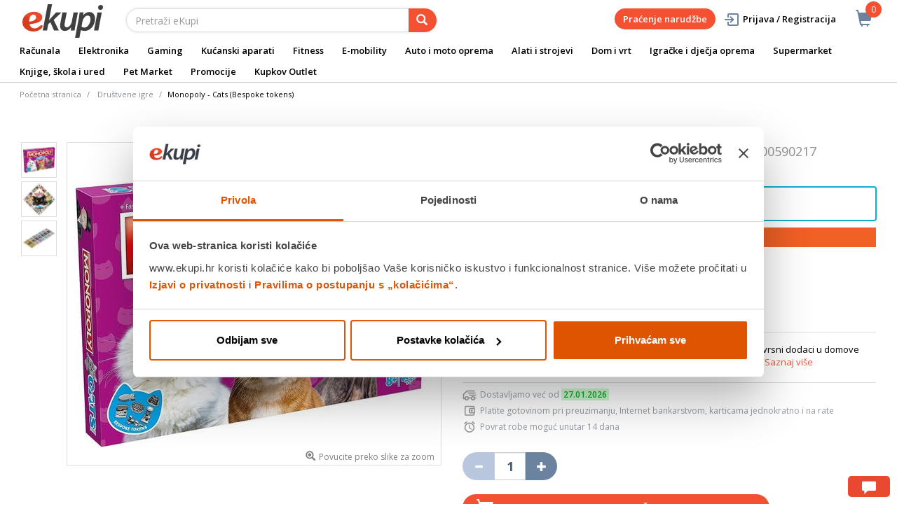

--- FILE ---
content_type: text/javascript;charset=UTF-8
request_url: https://www.ekupi.hr/wro/all_responsive.js?v=v18.26.0
body_size: 245604
content:
/*! jQuery v3.2.1 | (c) JS Foundation and other contributors | jquery.org/license */
!function(a,b){"use strict";"object"==typeof module&&"object"==typeof module.exports?module.exports=a.document?b(a,!0):function(a){if(!a.document)throw new Error("jQuery requires a window with a document");return b(a)}:b(a)}("undefined"!=typeof window?window:this,function(a,b){"use strict";var c=[],d=a.document,e=Object.getPrototypeOf,f=c.slice,g=c.concat,h=c.push,i=c.indexOf,j={},k=j.toString,l=j.hasOwnProperty,m=l.toString,n=m.call(Object),o={};function p(a,b){b=b||d;var c=b.createElement("script");c.text=a,b.head.appendChild(c).parentNode.removeChild(c)}var q="3.2.1",r=function(a,b){return new r.fn.init(a,b)},s=/^[\s\uFEFF\xA0]+|[\s\uFEFF\xA0]+$/g,t=/^-ms-/,u=/-([a-z])/g,v=function(a,b){return b.toUpperCase()};r.fn=r.prototype={jquery:q,constructor:r,length:0,toArray:function(){return f.call(this)},get:function(a){return null==a?f.call(this):a<0?this[a+this.length]:this[a]},pushStack:function(a){var b=r.merge(this.constructor(),a);return b.prevObject=this,b},each:function(a){return r.each(this,a)},map:function(a){return this.pushStack(r.map(this,function(b,c){return a.call(b,c,b)}))},slice:function(){return this.pushStack(f.apply(this,arguments))},first:function(){return this.eq(0)},last:function(){return this.eq(-1)},eq:function(a){var b=this.length,c=+a+(a<0?b:0);return this.pushStack(c>=0&&c<b?[this[c]]:[])},end:function(){return this.prevObject||this.constructor()},push:h,sort:c.sort,splice:c.splice},r.extend=r.fn.extend=function(){var a,b,c,d,e,f,g=arguments[0]||{},h=1,i=arguments.length,j=!1;for("boolean"==typeof g&&(j=g,g=arguments[h]||{},h++),"object"==typeof g||r.isFunction(g)||(g={}),h===i&&(g=this,h--);h<i;h++)if(null!=(a=arguments[h]))for(b in a)c=g[b],d=a[b],g!==d&&(j&&d&&(r.isPlainObject(d)||(e=Array.isArray(d)))?(e?(e=!1,f=c&&Array.isArray(c)?c:[]):f=c&&r.isPlainObject(c)?c:{},g[b]=r.extend(j,f,d)):void 0!==d&&(g[b]=d));return g},r.extend({expando:"jQuery"+(q+Math.random()).replace(/\D/g,""),isReady:!0,error:function(a){throw new Error(a)},noop:function(){},isFunction:function(a){return"function"===r.type(a)},isWindow:function(a){return null!=a&&a===a.window},isNumeric:function(a){var b=r.type(a);return("number"===b||"string"===b)&&!isNaN(a-parseFloat(a))},isPlainObject:function(a){var b,c;return!(!a||"[object Object]"!==k.call(a))&&(!(b=e(a))||(c=l.call(b,"constructor")&&b.constructor,"function"==typeof c&&m.call(c)===n))},isEmptyObject:function(a){var b;for(b in a)return!1;return!0},type:function(a){return null==a?a+"":"object"==typeof a||"function"==typeof a?j[k.call(a)]||"object":typeof a},globalEval:function(a){p(a)},camelCase:function(a){return a.replace(t,"ms-").replace(u,v)},each:function(a,b){var c,d=0;if(w(a)){for(c=a.length;d<c;d++)if(b.call(a[d],d,a[d])===!1)break}else for(d in a)if(b.call(a[d],d,a[d])===!1)break;return a},trim:function(a){return null==a?"":(a+"").replace(s,"")},makeArray:function(a,b){var c=b||[];return null!=a&&(w(Object(a))?r.merge(c,"string"==typeof a?[a]:a):h.call(c,a)),c},inArray:function(a,b,c){return null==b?-1:i.call(b,a,c)},merge:function(a,b){for(var c=+b.length,d=0,e=a.length;d<c;d++)a[e++]=b[d];return a.length=e,a},grep:function(a,b,c){for(var d,e=[],f=0,g=a.length,h=!c;f<g;f++)d=!b(a[f],f),d!==h&&e.push(a[f]);return e},map:function(a,b,c){var d,e,f=0,h=[];if(w(a))for(d=a.length;f<d;f++)e=b(a[f],f,c),null!=e&&h.push(e);else for(f in a)e=b(a[f],f,c),null!=e&&h.push(e);return g.apply([],h)},guid:1,proxy:function(a,b){var c,d,e;if("string"==typeof b&&(c=a[b],b=a,a=c),r.isFunction(a))return d=f.call(arguments,2),e=function(){return a.apply(b||this,d.concat(f.call(arguments)))},e.guid=a.guid=a.guid||r.guid++,e},now:Date.now,support:o}),"function"==typeof Symbol&&(r.fn[Symbol.iterator]=c[Symbol.iterator]),r.each("Boolean Number String Function Array Date RegExp Object Error Symbol".split(" "),function(a,b){j["[object "+b+"]"]=b.toLowerCase()});function w(a){var b=!!a&&"length"in a&&a.length,c=r.type(a);return"function"!==c&&!r.isWindow(a)&&("array"===c||0===b||"number"==typeof b&&b>0&&b-1 in a)}var x=function(a){var b,c,d,e,f,g,h,i,j,k,l,m,n,o,p,q,r,s,t,u="sizzle"+1*new Date,v=a.document,w=0,x=0,y=ha(),z=ha(),A=ha(),B=function(a,b){return a===b&&(l=!0),0},C={}.hasOwnProperty,D=[],E=D.pop,F=D.push,G=D.push,H=D.slice,I=function(a,b){for(var c=0,d=a.length;c<d;c++)if(a[c]===b)return c;return-1},J="checked|selected|async|autofocus|autoplay|controls|defer|disabled|hidden|ismap|loop|multiple|open|readonly|required|scoped",K="[\\x20\\t\\r\\n\\f]",L="(?:\\\\.|[\\w-]|[^\0-\\xa0])+",M="\\["+K+"*("+L+")(?:"+K+"*([*^$|!~]?=)"+K+"*(?:'((?:\\\\.|[^\\\\'])*)'|\"((?:\\\\.|[^\\\\\"])*)\"|("+L+"))|)"+K+"*\\]",N=":("+L+")(?:\\((('((?:\\\\.|[^\\\\'])*)'|\"((?:\\\\.|[^\\\\\"])*)\")|((?:\\\\.|[^\\\\()[\\]]|"+M+")*)|.*)\\)|)",O=new RegExp(K+"+","g"),P=new RegExp("^"+K+"+|((?:^|[^\\\\])(?:\\\\.)*)"+K+"+$","g"),Q=new RegExp("^"+K+"*,"+K+"*"),R=new RegExp("^"+K+"*([>+~]|"+K+")"+K+"*"),S=new RegExp("="+K+"*([^\\]'\"]*?)"+K+"*\\]","g"),T=new RegExp(N),U=new RegExp("^"+L+"$"),V={ID:new RegExp("^#("+L+")"),CLASS:new RegExp("^\\.("+L+")"),TAG:new RegExp("^("+L+"|[*])"),ATTR:new RegExp("^"+M),PSEUDO:new RegExp("^"+N),CHILD:new RegExp("^:(only|first|last|nth|nth-last)-(child|of-type)(?:\\("+K+"*(even|odd|(([+-]|)(\\d*)n|)"+K+"*(?:([+-]|)"+K+"*(\\d+)|))"+K+"*\\)|)","i"),bool:new RegExp("^(?:"+J+")$","i"),needsContext:new RegExp("^"+K+"*[>+~]|:(even|odd|eq|gt|lt|nth|first|last)(?:\\("+K+"*((?:-\\d)?\\d*)"+K+"*\\)|)(?=[^-]|$)","i")},W=/^(?:input|select|textarea|button)$/i,X=/^h\d$/i,Y=/^[^{]+\{\s*\[native \w/,Z=/^(?:#([\w-]+)|(\w+)|\.([\w-]+))$/,$=/[+~]/,_=new RegExp("\\\\([\\da-f]{1,6}"+K+"?|("+K+")|.)","ig"),aa=function(a,b,c){var d="0x"+b-65536;return d!==d||c?b:d<0?String.fromCharCode(d+65536):String.fromCharCode(d>>10|55296,1023&d|56320)},ba=/([\0-\x1f\x7f]|^-?\d)|^-$|[^\0-\x1f\x7f-\uFFFF\w-]/g,ca=function(a,b){return b?"\0"===a?"\ufffd":a.slice(0,-1)+"\\"+a.charCodeAt(a.length-1).toString(16)+" ":"\\"+a},da=function(){m()},ea=ta(function(a){return a.disabled===!0&&("form"in a||"label"in a)},{dir:"parentNode",next:"legend"});try{G.apply(D=H.call(v.childNodes),v.childNodes),D[v.childNodes.length].nodeType}catch(fa){G={apply:D.length?function(a,b){F.apply(a,H.call(b))}:function(a,b){var c=a.length,d=0;while(a[c++]=b[d++]);a.length=c-1}}}function ga(a,b,d,e){var f,h,j,k,l,o,r,s=b&&b.ownerDocument,w=b?b.nodeType:9;if(d=d||[],"string"!=typeof a||!a||1!==w&&9!==w&&11!==w)return d;if(!e&&((b?b.ownerDocument||b:v)!==n&&m(b),b=b||n,p)){if(11!==w&&(l=Z.exec(a)))if(f=l[1]){if(9===w){if(!(j=b.getElementById(f)))return d;if(j.id===f)return d.push(j),d}else if(s&&(j=s.getElementById(f))&&t(b,j)&&j.id===f)return d.push(j),d}else{if(l[2])return G.apply(d,b.getElementsByTagName(a)),d;if((f=l[3])&&c.getElementsByClassName&&b.getElementsByClassName)return G.apply(d,b.getElementsByClassName(f)),d}if(c.qsa&&!A[a+" "]&&(!q||!q.test(a))){if(1!==w)s=b,r=a;else if("object"!==b.nodeName.toLowerCase()){(k=b.getAttribute("id"))?k=k.replace(ba,ca):b.setAttribute("id",k=u),o=g(a),h=o.length;while(h--)o[h]="#"+k+" "+sa(o[h]);r=o.join(","),s=$.test(a)&&qa(b.parentNode)||b}if(r)try{return G.apply(d,s.querySelectorAll(r)),d}catch(x){}finally{k===u&&b.removeAttribute("id")}}}return i(a.replace(P,"$1"),b,d,e)}function ha(){var a=[];function b(c,e){return a.push(c+" ")>d.cacheLength&&delete b[a.shift()],b[c+" "]=e}return b}function ia(a){return a[u]=!0,a}function ja(a){var b=n.createElement("fieldset");try{return!!a(b)}catch(c){return!1}finally{b.parentNode&&b.parentNode.removeChild(b),b=null}}function ka(a,b){var c=a.split("|"),e=c.length;while(e--)d.attrHandle[c[e]]=b}function la(a,b){var c=b&&a,d=c&&1===a.nodeType&&1===b.nodeType&&a.sourceIndex-b.sourceIndex;if(d)return d;if(c)while(c=c.nextSibling)if(c===b)return-1;return a?1:-1}function ma(a){return function(b){var c=b.nodeName.toLowerCase();return"input"===c&&b.type===a}}function na(a){return function(b){var c=b.nodeName.toLowerCase();return("input"===c||"button"===c)&&b.type===a}}function oa(a){return function(b){return"form"in b?b.parentNode&&b.disabled===!1?"label"in b?"label"in b.parentNode?b.parentNode.disabled===a:b.disabled===a:b.isDisabled===a||b.isDisabled!==!a&&ea(b)===a:b.disabled===a:"label"in b&&b.disabled===a}}function pa(a){return ia(function(b){return b=+b,ia(function(c,d){var e,f=a([],c.length,b),g=f.length;while(g--)c[e=f[g]]&&(c[e]=!(d[e]=c[e]))})})}function qa(a){return a&&"undefined"!=typeof a.getElementsByTagName&&a}c=ga.support={},f=ga.isXML=function(a){var b=a&&(a.ownerDocument||a).documentElement;return!!b&&"HTML"!==b.nodeName},m=ga.setDocument=function(a){var b,e,g=a?a.ownerDocument||a:v;return g!==n&&9===g.nodeType&&g.documentElement?(n=g,o=n.documentElement,p=!f(n),v!==n&&(e=n.defaultView)&&e.top!==e&&(e.addEventListener?e.addEventListener("unload",da,!1):e.attachEvent&&e.attachEvent("onunload",da)),c.attributes=ja(function(a){return a.className="i",!a.getAttribute("className")}),c.getElementsByTagName=ja(function(a){return a.appendChild(n.createComment("")),!a.getElementsByTagName("*").length}),c.getElementsByClassName=Y.test(n.getElementsByClassName),c.getById=ja(function(a){return o.appendChild(a).id=u,!n.getElementsByName||!n.getElementsByName(u).length}),c.getById?(d.filter.ID=function(a){var b=a.replace(_,aa);return function(a){return a.getAttribute("id")===b}},d.find.ID=function(a,b){if("undefined"!=typeof b.getElementById&&p){var c=b.getElementById(a);return c?[c]:[]}}):(d.filter.ID=function(a){var b=a.replace(_,aa);return function(a){var c="undefined"!=typeof a.getAttributeNode&&a.getAttributeNode("id");return c&&c.value===b}},d.find.ID=function(a,b){if("undefined"!=typeof b.getElementById&&p){var c,d,e,f=b.getElementById(a);if(f){if(c=f.getAttributeNode("id"),c&&c.value===a)return[f];e=b.getElementsByName(a),d=0;while(f=e[d++])if(c=f.getAttributeNode("id"),c&&c.value===a)return[f]}return[]}}),d.find.TAG=c.getElementsByTagName?function(a,b){return"undefined"!=typeof b.getElementsByTagName?b.getElementsByTagName(a):c.qsa?b.querySelectorAll(a):void 0}:function(a,b){var c,d=[],e=0,f=b.getElementsByTagName(a);if("*"===a){while(c=f[e++])1===c.nodeType&&d.push(c);return d}return f},d.find.CLASS=c.getElementsByClassName&&function(a,b){if("undefined"!=typeof b.getElementsByClassName&&p)return b.getElementsByClassName(a)},r=[],q=[],(c.qsa=Y.test(n.querySelectorAll))&&(ja(function(a){o.appendChild(a).innerHTML="<a id='"+u+"'></a><select id='"+u+"-\r\\' msallowcapture=''><option selected=''></option></select>",a.querySelectorAll("[msallowcapture^='']").length&&q.push("[*^$]="+K+"*(?:''|\"\")"),a.querySelectorAll("[selected]").length||q.push("\\["+K+"*(?:value|"+J+")"),a.querySelectorAll("[id~="+u+"-]").length||q.push("~="),a.querySelectorAll(":checked").length||q.push(":checked"),a.querySelectorAll("a#"+u+"+*").length||q.push(".#.+[+~]")}),ja(function(a){a.innerHTML="<a href='' disabled='disabled'></a><select disabled='disabled'><option/></select>";var b=n.createElement("input");b.setAttribute("type","hidden"),a.appendChild(b).setAttribute("name","D"),a.querySelectorAll("[name=d]").length&&q.push("name"+K+"*[*^$|!~]?="),2!==a.querySelectorAll(":enabled").length&&q.push(":enabled",":disabled"),o.appendChild(a).disabled=!0,2!==a.querySelectorAll(":disabled").length&&q.push(":enabled",":disabled"),a.querySelectorAll("*,:x"),q.push(",.*:")})),(c.matchesSelector=Y.test(s=o.matches||o.webkitMatchesSelector||o.mozMatchesSelector||o.oMatchesSelector||o.msMatchesSelector))&&ja(function(a){c.disconnectedMatch=s.call(a,"*"),s.call(a,"[s!='']:x"),r.push("!=",N)}),q=q.length&&new RegExp(q.join("|")),r=r.length&&new RegExp(r.join("|")),b=Y.test(o.compareDocumentPosition),t=b||Y.test(o.contains)?function(a,b){var c=9===a.nodeType?a.documentElement:a,d=b&&b.parentNode;return a===d||!(!d||1!==d.nodeType||!(c.contains?c.contains(d):a.compareDocumentPosition&&16&a.compareDocumentPosition(d)))}:function(a,b){if(b)while(b=b.parentNode)if(b===a)return!0;return!1},B=b?function(a,b){if(a===b)return l=!0,0;var d=!a.compareDocumentPosition-!b.compareDocumentPosition;return d?d:(d=(a.ownerDocument||a)===(b.ownerDocument||b)?a.compareDocumentPosition(b):1,1&d||!c.sortDetached&&b.compareDocumentPosition(a)===d?a===n||a.ownerDocument===v&&t(v,a)?-1:b===n||b.ownerDocument===v&&t(v,b)?1:k?I(k,a)-I(k,b):0:4&d?-1:1)}:function(a,b){if(a===b)return l=!0,0;var c,d=0,e=a.parentNode,f=b.parentNode,g=[a],h=[b];if(!e||!f)return a===n?-1:b===n?1:e?-1:f?1:k?I(k,a)-I(k,b):0;if(e===f)return la(a,b);c=a;while(c=c.parentNode)g.unshift(c);c=b;while(c=c.parentNode)h.unshift(c);while(g[d]===h[d])d++;return d?la(g[d],h[d]):g[d]===v?-1:h[d]===v?1:0},n):n},ga.matches=function(a,b){return ga(a,null,null,b)},ga.matchesSelector=function(a,b){if((a.ownerDocument||a)!==n&&m(a),b=b.replace(S,"='$1']"),c.matchesSelector&&p&&!A[b+" "]&&(!r||!r.test(b))&&(!q||!q.test(b)))try{var d=s.call(a,b);if(d||c.disconnectedMatch||a.document&&11!==a.document.nodeType)return d}catch(e){}return ga(b,n,null,[a]).length>0},ga.contains=function(a,b){return(a.ownerDocument||a)!==n&&m(a),t(a,b)},ga.attr=function(a,b){(a.ownerDocument||a)!==n&&m(a);var e=d.attrHandle[b.toLowerCase()],f=e&&C.call(d.attrHandle,b.toLowerCase())?e(a,b,!p):void 0;return void 0!==f?f:c.attributes||!p?a.getAttribute(b):(f=a.getAttributeNode(b))&&f.specified?f.value:null},ga.escape=function(a){return(a+"").replace(ba,ca)},ga.error=function(a){throw new Error("Syntax error, unrecognized expression: "+a)},ga.uniqueSort=function(a){var b,d=[],e=0,f=0;if(l=!c.detectDuplicates,k=!c.sortStable&&a.slice(0),a.sort(B),l){while(b=a[f++])b===a[f]&&(e=d.push(f));while(e--)a.splice(d[e],1)}return k=null,a},e=ga.getText=function(a){var b,c="",d=0,f=a.nodeType;if(f){if(1===f||9===f||11===f){if("string"==typeof a.textContent)return a.textContent;for(a=a.firstChild;a;a=a.nextSibling)c+=e(a)}else if(3===f||4===f)return a.nodeValue}else while(b=a[d++])c+=e(b);return c},d=ga.selectors={cacheLength:50,createPseudo:ia,match:V,attrHandle:{},find:{},relative:{">":{dir:"parentNode",first:!0}," ":{dir:"parentNode"},"+":{dir:"previousSibling",first:!0},"~":{dir:"previousSibling"}},preFilter:{ATTR:function(a){return a[1]=a[1].replace(_,aa),a[3]=(a[3]||a[4]||a[5]||"").replace(_,aa),"~="===a[2]&&(a[3]=" "+a[3]+" "),a.slice(0,4)},CHILD:function(a){return a[1]=a[1].toLowerCase(),"nth"===a[1].slice(0,3)?(a[3]||ga.error(a[0]),a[4]=+(a[4]?a[5]+(a[6]||1):2*("even"===a[3]||"odd"===a[3])),a[5]=+(a[7]+a[8]||"odd"===a[3])):a[3]&&ga.error(a[0]),a},PSEUDO:function(a){var b,c=!a[6]&&a[2];return V.CHILD.test(a[0])?null:(a[3]?a[2]=a[4]||a[5]||"":c&&T.test(c)&&(b=g(c,!0))&&(b=c.indexOf(")",c.length-b)-c.length)&&(a[0]=a[0].slice(0,b),a[2]=c.slice(0,b)),a.slice(0,3))}},filter:{TAG:function(a){var b=a.replace(_,aa).toLowerCase();return"*"===a?function(){return!0}:function(a){return a.nodeName&&a.nodeName.toLowerCase()===b}},CLASS:function(a){var b=y[a+" "];return b||(b=new RegExp("(^|"+K+")"+a+"("+K+"|$)"))&&y(a,function(a){return b.test("string"==typeof a.className&&a.className||"undefined"!=typeof a.getAttribute&&a.getAttribute("class")||"")})},ATTR:function(a,b,c){return function(d){var e=ga.attr(d,a);return null==e?"!="===b:!b||(e+="","="===b?e===c:"!="===b?e!==c:"^="===b?c&&0===e.indexOf(c):"*="===b?c&&e.indexOf(c)>-1:"$="===b?c&&e.slice(-c.length)===c:"~="===b?(" "+e.replace(O," ")+" ").indexOf(c)>-1:"|="===b&&(e===c||e.slice(0,c.length+1)===c+"-"))}},CHILD:function(a,b,c,d,e){var f="nth"!==a.slice(0,3),g="last"!==a.slice(-4),h="of-type"===b;return 1===d&&0===e?function(a){return!!a.parentNode}:function(b,c,i){var j,k,l,m,n,o,p=f!==g?"nextSibling":"previousSibling",q=b.parentNode,r=h&&b.nodeName.toLowerCase(),s=!i&&!h,t=!1;if(q){if(f){while(p){m=b;while(m=m[p])if(h?m.nodeName.toLowerCase()===r:1===m.nodeType)return!1;o=p="only"===a&&!o&&"nextSibling"}return!0}if(o=[g?q.firstChild:q.lastChild],g&&s){m=q,l=m[u]||(m[u]={}),k=l[m.uniqueID]||(l[m.uniqueID]={}),j=k[a]||[],n=j[0]===w&&j[1],t=n&&j[2],m=n&&q.childNodes[n];while(m=++n&&m&&m[p]||(t=n=0)||o.pop())if(1===m.nodeType&&++t&&m===b){k[a]=[w,n,t];break}}else if(s&&(m=b,l=m[u]||(m[u]={}),k=l[m.uniqueID]||(l[m.uniqueID]={}),j=k[a]||[],n=j[0]===w&&j[1],t=n),t===!1)while(m=++n&&m&&m[p]||(t=n=0)||o.pop())if((h?m.nodeName.toLowerCase()===r:1===m.nodeType)&&++t&&(s&&(l=m[u]||(m[u]={}),k=l[m.uniqueID]||(l[m.uniqueID]={}),k[a]=[w,t]),m===b))break;return t-=e,t===d||t%d===0&&t/d>=0}}},PSEUDO:function(a,b){var c,e=d.pseudos[a]||d.setFilters[a.toLowerCase()]||ga.error("unsupported pseudo: "+a);return e[u]?e(b):e.length>1?(c=[a,a,"",b],d.setFilters.hasOwnProperty(a.toLowerCase())?ia(function(a,c){var d,f=e(a,b),g=f.length;while(g--)d=I(a,f[g]),a[d]=!(c[d]=f[g])}):function(a){return e(a,0,c)}):e}},pseudos:{not:ia(function(a){var b=[],c=[],d=h(a.replace(P,"$1"));return d[u]?ia(function(a,b,c,e){var f,g=d(a,null,e,[]),h=a.length;while(h--)(f=g[h])&&(a[h]=!(b[h]=f))}):function(a,e,f){return b[0]=a,d(b,null,f,c),b[0]=null,!c.pop()}}),has:ia(function(a){return function(b){return ga(a,b).length>0}}),contains:ia(function(a){return a=a.replace(_,aa),function(b){return(b.textContent||b.innerText||e(b)).indexOf(a)>-1}}),lang:ia(function(a){return U.test(a||"")||ga.error("unsupported lang: "+a),a=a.replace(_,aa).toLowerCase(),function(b){var c;do if(c=p?b.lang:b.getAttribute("xml:lang")||b.getAttribute("lang"))return c=c.toLowerCase(),c===a||0===c.indexOf(a+"-");while((b=b.parentNode)&&1===b.nodeType);return!1}}),target:function(b){var c=a.location&&a.location.hash;return c&&c.slice(1)===b.id},root:function(a){return a===o},focus:function(a){return a===n.activeElement&&(!n.hasFocus||n.hasFocus())&&!!(a.type||a.href||~a.tabIndex)},enabled:oa(!1),disabled:oa(!0),checked:function(a){var b=a.nodeName.toLowerCase();return"input"===b&&!!a.checked||"option"===b&&!!a.selected},selected:function(a){return a.parentNode&&a.parentNode.selectedIndex,a.selected===!0},empty:function(a){for(a=a.firstChild;a;a=a.nextSibling)if(a.nodeType<6)return!1;return!0},parent:function(a){return!d.pseudos.empty(a)},header:function(a){return X.test(a.nodeName)},input:function(a){return W.test(a.nodeName)},button:function(a){var b=a.nodeName.toLowerCase();return"input"===b&&"button"===a.type||"button"===b},text:function(a){var b;return"input"===a.nodeName.toLowerCase()&&"text"===a.type&&(null==(b=a.getAttribute("type"))||"text"===b.toLowerCase())},first:pa(function(){return[0]}),last:pa(function(a,b){return[b-1]}),eq:pa(function(a,b,c){return[c<0?c+b:c]}),even:pa(function(a,b){for(var c=0;c<b;c+=2)a.push(c);return a}),odd:pa(function(a,b){for(var c=1;c<b;c+=2)a.push(c);return a}),lt:pa(function(a,b,c){for(var d=c<0?c+b:c;--d>=0;)a.push(d);return a}),gt:pa(function(a,b,c){for(var d=c<0?c+b:c;++d<b;)a.push(d);return a})}},d.pseudos.nth=d.pseudos.eq;for(b in{radio:!0,checkbox:!0,file:!0,password:!0,image:!0})d.pseudos[b]=ma(b);for(b in{submit:!0,reset:!0})d.pseudos[b]=na(b);function ra(){}ra.prototype=d.filters=d.pseudos,d.setFilters=new ra,g=ga.tokenize=function(a,b){var c,e,f,g,h,i,j,k=z[a+" "];if(k)return b?0:k.slice(0);h=a,i=[],j=d.preFilter;while(h){c&&!(e=Q.exec(h))||(e&&(h=h.slice(e[0].length)||h),i.push(f=[])),c=!1,(e=R.exec(h))&&(c=e.shift(),f.push({value:c,type:e[0].replace(P," ")}),h=h.slice(c.length));for(g in d.filter)!(e=V[g].exec(h))||j[g]&&!(e=j[g](e))||(c=e.shift(),f.push({value:c,type:g,matches:e}),h=h.slice(c.length));if(!c)break}return b?h.length:h?ga.error(a):z(a,i).slice(0)};function sa(a){for(var b=0,c=a.length,d="";b<c;b++)d+=a[b].value;return d}function ta(a,b,c){var d=b.dir,e=b.next,f=e||d,g=c&&"parentNode"===f,h=x++;return b.first?function(b,c,e){while(b=b[d])if(1===b.nodeType||g)return a(b,c,e);return!1}:function(b,c,i){var j,k,l,m=[w,h];if(i){while(b=b[d])if((1===b.nodeType||g)&&a(b,c,i))return!0}else while(b=b[d])if(1===b.nodeType||g)if(l=b[u]||(b[u]={}),k=l[b.uniqueID]||(l[b.uniqueID]={}),e&&e===b.nodeName.toLowerCase())b=b[d]||b;else{if((j=k[f])&&j[0]===w&&j[1]===h)return m[2]=j[2];if(k[f]=m,m[2]=a(b,c,i))return!0}return!1}}function ua(a){return a.length>1?function(b,c,d){var e=a.length;while(e--)if(!a[e](b,c,d))return!1;return!0}:a[0]}function va(a,b,c){for(var d=0,e=b.length;d<e;d++)ga(a,b[d],c);return c}function wa(a,b,c,d,e){for(var f,g=[],h=0,i=a.length,j=null!=b;h<i;h++)(f=a[h])&&(c&&!c(f,d,e)||(g.push(f),j&&b.push(h)));return g}function xa(a,b,c,d,e,f){return d&&!d[u]&&(d=xa(d)),e&&!e[u]&&(e=xa(e,f)),ia(function(f,g,h,i){var j,k,l,m=[],n=[],o=g.length,p=f||va(b||"*",h.nodeType?[h]:h,[]),q=!a||!f&&b?p:wa(p,m,a,h,i),r=c?e||(f?a:o||d)?[]:g:q;if(c&&c(q,r,h,i),d){j=wa(r,n),d(j,[],h,i),k=j.length;while(k--)(l=j[k])&&(r[n[k]]=!(q[n[k]]=l))}if(f){if(e||a){if(e){j=[],k=r.length;while(k--)(l=r[k])&&j.push(q[k]=l);e(null,r=[],j,i)}k=r.length;while(k--)(l=r[k])&&(j=e?I(f,l):m[k])>-1&&(f[j]=!(g[j]=l))}}else r=wa(r===g?r.splice(o,r.length):r),e?e(null,g,r,i):G.apply(g,r)})}function ya(a){for(var b,c,e,f=a.length,g=d.relative[a[0].type],h=g||d.relative[" "],i=g?1:0,k=ta(function(a){return a===b},h,!0),l=ta(function(a){return I(b,a)>-1},h,!0),m=[function(a,c,d){var e=!g&&(d||c!==j)||((b=c).nodeType?k(a,c,d):l(a,c,d));return b=null,e}];i<f;i++)if(c=d.relative[a[i].type])m=[ta(ua(m),c)];else{if(c=d.filter[a[i].type].apply(null,a[i].matches),c[u]){for(e=++i;e<f;e++)if(d.relative[a[e].type])break;return xa(i>1&&ua(m),i>1&&sa(a.slice(0,i-1).concat({value:" "===a[i-2].type?"*":""})).replace(P,"$1"),c,i<e&&ya(a.slice(i,e)),e<f&&ya(a=a.slice(e)),e<f&&sa(a))}m.push(c)}return ua(m)}function za(a,b){var c=b.length>0,e=a.length>0,f=function(f,g,h,i,k){var l,o,q,r=0,s="0",t=f&&[],u=[],v=j,x=f||e&&d.find.TAG("*",k),y=w+=null==v?1:Math.random()||.1,z=x.length;for(k&&(j=g===n||g||k);s!==z&&null!=(l=x[s]);s++){if(e&&l){o=0,g||l.ownerDocument===n||(m(l),h=!p);while(q=a[o++])if(q(l,g||n,h)){i.push(l);break}k&&(w=y)}c&&((l=!q&&l)&&r--,f&&t.push(l))}if(r+=s,c&&s!==r){o=0;while(q=b[o++])q(t,u,g,h);if(f){if(r>0)while(s--)t[s]||u[s]||(u[s]=E.call(i));u=wa(u)}G.apply(i,u),k&&!f&&u.length>0&&r+b.length>1&&ga.uniqueSort(i)}return k&&(w=y,j=v),t};return c?ia(f):f}return h=ga.compile=function(a,b){var c,d=[],e=[],f=A[a+" "];if(!f){b||(b=g(a)),c=b.length;while(c--)f=ya(b[c]),f[u]?d.push(f):e.push(f);f=A(a,za(e,d)),f.selector=a}return f},i=ga.select=function(a,b,c,e){var f,i,j,k,l,m="function"==typeof a&&a,n=!e&&g(a=m.selector||a);if(c=c||[],1===n.length){if(i=n[0]=n[0].slice(0),i.length>2&&"ID"===(j=i[0]).type&&9===b.nodeType&&p&&d.relative[i[1].type]){if(b=(d.find.ID(j.matches[0].replace(_,aa),b)||[])[0],!b)return c;m&&(b=b.parentNode),a=a.slice(i.shift().value.length)}f=V.needsContext.test(a)?0:i.length;while(f--){if(j=i[f],d.relative[k=j.type])break;if((l=d.find[k])&&(e=l(j.matches[0].replace(_,aa),$.test(i[0].type)&&qa(b.parentNode)||b))){if(i.splice(f,1),a=e.length&&sa(i),!a)return G.apply(c,e),c;break}}}return(m||h(a,n))(e,b,!p,c,!b||$.test(a)&&qa(b.parentNode)||b),c},c.sortStable=u.split("").sort(B).join("")===u,c.detectDuplicates=!!l,m(),c.sortDetached=ja(function(a){return 1&a.compareDocumentPosition(n.createElement("fieldset"))}),ja(function(a){return a.innerHTML="<a href='#'></a>","#"===a.firstChild.getAttribute("href")})||ka("type|href|height|width",function(a,b,c){if(!c)return a.getAttribute(b,"type"===b.toLowerCase()?1:2)}),c.attributes&&ja(function(a){return a.innerHTML="<input/>",a.firstChild.setAttribute("value",""),""===a.firstChild.getAttribute("value")})||ka("value",function(a,b,c){if(!c&&"input"===a.nodeName.toLowerCase())return a.defaultValue}),ja(function(a){return null==a.getAttribute("disabled")})||ka(J,function(a,b,c){var d;if(!c)return a[b]===!0?b.toLowerCase():(d=a.getAttributeNode(b))&&d.specified?d.value:null}),ga}(a);r.find=x,r.expr=x.selectors,r.expr[":"]=r.expr.pseudos,r.uniqueSort=r.unique=x.uniqueSort,r.text=x.getText,r.isXMLDoc=x.isXML,r.contains=x.contains,r.escapeSelector=x.escape;var y=function(a,b,c){var d=[],e=void 0!==c;while((a=a[b])&&9!==a.nodeType)if(1===a.nodeType){if(e&&r(a).is(c))break;d.push(a)}return d},z=function(a,b){for(var c=[];a;a=a.nextSibling)1===a.nodeType&&a!==b&&c.push(a);return c},A=r.expr.match.needsContext;function B(a,b){return a.nodeName&&a.nodeName.toLowerCase()===b.toLowerCase()}var C=/^<([a-z][^\/\0>:\x20\t\r\n\f]*)[\x20\t\r\n\f]*\/?>(?:<\/\1>|)$/i,D=/^.[^:#\[\.,]*$/;function E(a,b,c){return r.isFunction(b)?r.grep(a,function(a,d){return!!b.call(a,d,a)!==c}):b.nodeType?r.grep(a,function(a){return a===b!==c}):"string"!=typeof b?r.grep(a,function(a){return i.call(b,a)>-1!==c}):D.test(b)?r.filter(b,a,c):(b=r.filter(b,a),r.grep(a,function(a){return i.call(b,a)>-1!==c&&1===a.nodeType}))}r.filter=function(a,b,c){var d=b[0];return c&&(a=":not("+a+")"),1===b.length&&1===d.nodeType?r.find.matchesSelector(d,a)?[d]:[]:r.find.matches(a,r.grep(b,function(a){return 1===a.nodeType}))},r.fn.extend({find:function(a){var b,c,d=this.length,e=this;if("string"!=typeof a)return this.pushStack(r(a).filter(function(){for(b=0;b<d;b++)if(r.contains(e[b],this))return!0}));for(c=this.pushStack([]),b=0;b<d;b++)r.find(a,e[b],c);return d>1?r.uniqueSort(c):c},filter:function(a){return this.pushStack(E(this,a||[],!1))},not:function(a){return this.pushStack(E(this,a||[],!0))},is:function(a){return!!E(this,"string"==typeof a&&A.test(a)?r(a):a||[],!1).length}});var F,G=/^(?:\s*(<[\w\W]+>)[^>]*|#([\w-]+))$/,H=r.fn.init=function(a,b,c){var e,f;if(!a)return this;if(c=c||F,"string"==typeof a){if(e="<"===a[0]&&">"===a[a.length-1]&&a.length>=3?[null,a,null]:G.exec(a),!e||!e[1]&&b)return!b||b.jquery?(b||c).find(a):this.constructor(b).find(a);if(e[1]){if(b=b instanceof r?b[0]:b,r.merge(this,r.parseHTML(e[1],b&&b.nodeType?b.ownerDocument||b:d,!0)),C.test(e[1])&&r.isPlainObject(b))for(e in b)r.isFunction(this[e])?this[e](b[e]):this.attr(e,b[e]);return this}return f=d.getElementById(e[2]),f&&(this[0]=f,this.length=1),this}return a.nodeType?(this[0]=a,this.length=1,this):r.isFunction(a)?void 0!==c.ready?c.ready(a):a(r):r.makeArray(a,this)};H.prototype=r.fn,F=r(d);var I=/^(?:parents|prev(?:Until|All))/,J={children:!0,contents:!0,next:!0,prev:!0};r.fn.extend({has:function(a){var b=r(a,this),c=b.length;return this.filter(function(){for(var a=0;a<c;a++)if(r.contains(this,b[a]))return!0})},closest:function(a,b){var c,d=0,e=this.length,f=[],g="string"!=typeof a&&r(a);if(!A.test(a))for(;d<e;d++)for(c=this[d];c&&c!==b;c=c.parentNode)if(c.nodeType<11&&(g?g.index(c)>-1:1===c.nodeType&&r.find.matchesSelector(c,a))){f.push(c);break}return this.pushStack(f.length>1?r.uniqueSort(f):f)},index:function(a){return a?"string"==typeof a?i.call(r(a),this[0]):i.call(this,a.jquery?a[0]:a):this[0]&&this[0].parentNode?this.first().prevAll().length:-1},add:function(a,b){return this.pushStack(r.uniqueSort(r.merge(this.get(),r(a,b))))},addBack:function(a){return this.add(null==a?this.prevObject:this.prevObject.filter(a))}});function K(a,b){while((a=a[b])&&1!==a.nodeType);return a}r.each({parent:function(a){var b=a.parentNode;return b&&11!==b.nodeType?b:null},parents:function(a){return y(a,"parentNode")},parentsUntil:function(a,b,c){return y(a,"parentNode",c)},next:function(a){return K(a,"nextSibling")},prev:function(a){return K(a,"previousSibling")},nextAll:function(a){return y(a,"nextSibling")},prevAll:function(a){return y(a,"previousSibling")},nextUntil:function(a,b,c){return y(a,"nextSibling",c)},prevUntil:function(a,b,c){return y(a,"previousSibling",c)},siblings:function(a){return z((a.parentNode||{}).firstChild,a)},children:function(a){return z(a.firstChild)},contents:function(a){return B(a,"iframe")?a.contentDocument:(B(a,"template")&&(a=a.content||a),r.merge([],a.childNodes))}},function(a,b){r.fn[a]=function(c,d){var e=r.map(this,b,c);return"Until"!==a.slice(-5)&&(d=c),d&&"string"==typeof d&&(e=r.filter(d,e)),this.length>1&&(J[a]||r.uniqueSort(e),I.test(a)&&e.reverse()),this.pushStack(e)}});var L=/[^\x20\t\r\n\f]+/g;function M(a){var b={};return r.each(a.match(L)||[],function(a,c){b[c]=!0}),b}r.Callbacks=function(a){a="string"==typeof a?M(a):r.extend({},a);var b,c,d,e,f=[],g=[],h=-1,i=function(){for(e=e||a.once,d=b=!0;g.length;h=-1){c=g.shift();while(++h<f.length)f[h].apply(c[0],c[1])===!1&&a.stopOnFalse&&(h=f.length,c=!1)}a.memory||(c=!1),b=!1,e&&(f=c?[]:"")},j={add:function(){return f&&(c&&!b&&(h=f.length-1,g.push(c)),function d(b){r.each(b,function(b,c){r.isFunction(c)?a.unique&&j.has(c)||f.push(c):c&&c.length&&"string"!==r.type(c)&&d(c)})}(arguments),c&&!b&&i()),this},remove:function(){return r.each(arguments,function(a,b){var c;while((c=r.inArray(b,f,c))>-1)f.splice(c,1),c<=h&&h--}),this},has:function(a){return a?r.inArray(a,f)>-1:f.length>0},empty:function(){return f&&(f=[]),this},disable:function(){return e=g=[],f=c="",this},disabled:function(){return!f},lock:function(){return e=g=[],c||b||(f=c=""),this},locked:function(){return!!e},fireWith:function(a,c){return e||(c=c||[],c=[a,c.slice?c.slice():c],g.push(c),b||i()),this},fire:function(){return j.fireWith(this,arguments),this},fired:function(){return!!d}};return j};function N(a){return a}function O(a){throw a}function P(a,b,c,d){var e;try{a&&r.isFunction(e=a.promise)?e.call(a).done(b).fail(c):a&&r.isFunction(e=a.then)?e.call(a,b,c):b.apply(void 0,[a].slice(d))}catch(a){c.apply(void 0,[a])}}r.extend({Deferred:function(b){var c=[["notify","progress",r.Callbacks("memory"),r.Callbacks("memory"),2],["resolve","done",r.Callbacks("once memory"),r.Callbacks("once memory"),0,"resolved"],["reject","fail",r.Callbacks("once memory"),r.Callbacks("once memory"),1,"rejected"]],d="pending",e={state:function(){return d},always:function(){return f.done(arguments).fail(arguments),this},"catch":function(a){return e.then(null,a)},pipe:function(){var a=arguments;return r.Deferred(function(b){r.each(c,function(c,d){var e=r.isFunction(a[d[4]])&&a[d[4]];f[d[1]](function(){var a=e&&e.apply(this,arguments);a&&r.isFunction(a.promise)?a.promise().progress(b.notify).done(b.resolve).fail(b.reject):b[d[0]+"With"](this,e?[a]:arguments)})}),a=null}).promise()},then:function(b,d,e){var f=0;function g(b,c,d,e){return function(){var h=this,i=arguments,j=function(){var a,j;if(!(b<f)){if(a=d.apply(h,i),a===c.promise())throw new TypeError("Thenable self-resolution");j=a&&("object"==typeof a||"function"==typeof a)&&a.then,r.isFunction(j)?e?j.call(a,g(f,c,N,e),g(f,c,O,e)):(f++,j.call(a,g(f,c,N,e),g(f,c,O,e),g(f,c,N,c.notifyWith))):(d!==N&&(h=void 0,i=[a]),(e||c.resolveWith)(h,i))}},k=e?j:function(){try{j()}catch(a){r.Deferred.exceptionHook&&r.Deferred.exceptionHook(a,k.stackTrace),b+1>=f&&(d!==O&&(h=void 0,i=[a]),c.rejectWith(h,i))}};b?k():(r.Deferred.getStackHook&&(k.stackTrace=r.Deferred.getStackHook()),a.setTimeout(k))}}return r.Deferred(function(a){c[0][3].add(g(0,a,r.isFunction(e)?e:N,a.notifyWith)),c[1][3].add(g(0,a,r.isFunction(b)?b:N)),c[2][3].add(g(0,a,r.isFunction(d)?d:O))}).promise()},promise:function(a){return null!=a?r.extend(a,e):e}},f={};return r.each(c,function(a,b){var g=b[2],h=b[5];e[b[1]]=g.add,h&&g.add(function(){d=h},c[3-a][2].disable,c[0][2].lock),g.add(b[3].fire),f[b[0]]=function(){return f[b[0]+"With"](this===f?void 0:this,arguments),this},f[b[0]+"With"]=g.fireWith}),e.promise(f),b&&b.call(f,f),f},when:function(a){var b=arguments.length,c=b,d=Array(c),e=f.call(arguments),g=r.Deferred(),h=function(a){return function(c){d[a]=this,e[a]=arguments.length>1?f.call(arguments):c,--b||g.resolveWith(d,e)}};if(b<=1&&(P(a,g.done(h(c)).resolve,g.reject,!b),"pending"===g.state()||r.isFunction(e[c]&&e[c].then)))return g.then();while(c--)P(e[c],h(c),g.reject);return g.promise()}});var Q=/^(Eval|Internal|Range|Reference|Syntax|Type|URI)Error$/;r.Deferred.exceptionHook=function(b,c){a.console&&a.console.warn&&b&&Q.test(b.name)&&a.console.warn("jQuery.Deferred exception: "+b.message,b.stack,c)},r.readyException=function(b){a.setTimeout(function(){throw b})};var R=r.Deferred();r.fn.ready=function(a){return R.then(a)["catch"](function(a){r.readyException(a)}),this},r.extend({isReady:!1,readyWait:1,ready:function(a){(a===!0?--r.readyWait:r.isReady)||(r.isReady=!0,a!==!0&&--r.readyWait>0||R.resolveWith(d,[r]))}}),r.ready.then=R.then;function S(){d.removeEventListener("DOMContentLoaded",S),
a.removeEventListener("load",S),r.ready()}"complete"===d.readyState||"loading"!==d.readyState&&!d.documentElement.doScroll?a.setTimeout(r.ready):(d.addEventListener("DOMContentLoaded",S),a.addEventListener("load",S));var T=function(a,b,c,d,e,f,g){var h=0,i=a.length,j=null==c;if("object"===r.type(c)){e=!0;for(h in c)T(a,b,h,c[h],!0,f,g)}else if(void 0!==d&&(e=!0,r.isFunction(d)||(g=!0),j&&(g?(b.call(a,d),b=null):(j=b,b=function(a,b,c){return j.call(r(a),c)})),b))for(;h<i;h++)b(a[h],c,g?d:d.call(a[h],h,b(a[h],c)));return e?a:j?b.call(a):i?b(a[0],c):f},U=function(a){return 1===a.nodeType||9===a.nodeType||!+a.nodeType};function V(){this.expando=r.expando+V.uid++}V.uid=1,V.prototype={cache:function(a){var b=a[this.expando];return b||(b={},U(a)&&(a.nodeType?a[this.expando]=b:Object.defineProperty(a,this.expando,{value:b,configurable:!0}))),b},set:function(a,b,c){var d,e=this.cache(a);if("string"==typeof b)e[r.camelCase(b)]=c;else for(d in b)e[r.camelCase(d)]=b[d];return e},get:function(a,b){return void 0===b?this.cache(a):a[this.expando]&&a[this.expando][r.camelCase(b)]},access:function(a,b,c){return void 0===b||b&&"string"==typeof b&&void 0===c?this.get(a,b):(this.set(a,b,c),void 0!==c?c:b)},remove:function(a,b){var c,d=a[this.expando];if(void 0!==d){if(void 0!==b){Array.isArray(b)?b=b.map(r.camelCase):(b=r.camelCase(b),b=b in d?[b]:b.match(L)||[]),c=b.length;while(c--)delete d[b[c]]}(void 0===b||r.isEmptyObject(d))&&(a.nodeType?a[this.expando]=void 0:delete a[this.expando])}},hasData:function(a){var b=a[this.expando];return void 0!==b&&!r.isEmptyObject(b)}};var W=new V,X=new V,Y=/^(?:\{[\w\W]*\}|\[[\w\W]*\])$/,Z=/[A-Z]/g;function $(a){return"true"===a||"false"!==a&&("null"===a?null:a===+a+""?+a:Y.test(a)?JSON.parse(a):a)}function _(a,b,c){var d;if(void 0===c&&1===a.nodeType)if(d="data-"+b.replace(Z,"-$&").toLowerCase(),c=a.getAttribute(d),"string"==typeof c){try{c=$(c)}catch(e){}X.set(a,b,c)}else c=void 0;return c}r.extend({hasData:function(a){return X.hasData(a)||W.hasData(a)},data:function(a,b,c){return X.access(a,b,c)},removeData:function(a,b){X.remove(a,b)},_data:function(a,b,c){return W.access(a,b,c)},_removeData:function(a,b){W.remove(a,b)}}),r.fn.extend({data:function(a,b){var c,d,e,f=this[0],g=f&&f.attributes;if(void 0===a){if(this.length&&(e=X.get(f),1===f.nodeType&&!W.get(f,"hasDataAttrs"))){c=g.length;while(c--)g[c]&&(d=g[c].name,0===d.indexOf("data-")&&(d=r.camelCase(d.slice(5)),_(f,d,e[d])));W.set(f,"hasDataAttrs",!0)}return e}return"object"==typeof a?this.each(function(){X.set(this,a)}):T(this,function(b){var c;if(f&&void 0===b){if(c=X.get(f,a),void 0!==c)return c;if(c=_(f,a),void 0!==c)return c}else this.each(function(){X.set(this,a,b)})},null,b,arguments.length>1,null,!0)},removeData:function(a){return this.each(function(){X.remove(this,a)})}}),r.extend({queue:function(a,b,c){var d;if(a)return b=(b||"fx")+"queue",d=W.get(a,b),c&&(!d||Array.isArray(c)?d=W.access(a,b,r.makeArray(c)):d.push(c)),d||[]},dequeue:function(a,b){b=b||"fx";var c=r.queue(a,b),d=c.length,e=c.shift(),f=r._queueHooks(a,b),g=function(){r.dequeue(a,b)};"inprogress"===e&&(e=c.shift(),d--),e&&("fx"===b&&c.unshift("inprogress"),delete f.stop,e.call(a,g,f)),!d&&f&&f.empty.fire()},_queueHooks:function(a,b){var c=b+"queueHooks";return W.get(a,c)||W.access(a,c,{empty:r.Callbacks("once memory").add(function(){W.remove(a,[b+"queue",c])})})}}),r.fn.extend({queue:function(a,b){var c=2;return"string"!=typeof a&&(b=a,a="fx",c--),arguments.length<c?r.queue(this[0],a):void 0===b?this:this.each(function(){var c=r.queue(this,a,b);r._queueHooks(this,a),"fx"===a&&"inprogress"!==c[0]&&r.dequeue(this,a)})},dequeue:function(a){return this.each(function(){r.dequeue(this,a)})},clearQueue:function(a){return this.queue(a||"fx",[])},promise:function(a,b){var c,d=1,e=r.Deferred(),f=this,g=this.length,h=function(){--d||e.resolveWith(f,[f])};"string"!=typeof a&&(b=a,a=void 0),a=a||"fx";while(g--)c=W.get(f[g],a+"queueHooks"),c&&c.empty&&(d++,c.empty.add(h));return h(),e.promise(b)}});var aa=/[+-]?(?:\d*\.|)\d+(?:[eE][+-]?\d+|)/.source,ba=new RegExp("^(?:([+-])=|)("+aa+")([a-z%]*)$","i"),ca=["Top","Right","Bottom","Left"],da=function(a,b){return a=b||a,"none"===a.style.display||""===a.style.display&&r.contains(a.ownerDocument,a)&&"none"===r.css(a,"display")},ea=function(a,b,c,d){var e,f,g={};for(f in b)g[f]=a.style[f],a.style[f]=b[f];e=c.apply(a,d||[]);for(f in b)a.style[f]=g[f];return e};function fa(a,b,c,d){var e,f=1,g=20,h=d?function(){return d.cur()}:function(){return r.css(a,b,"")},i=h(),j=c&&c[3]||(r.cssNumber[b]?"":"px"),k=(r.cssNumber[b]||"px"!==j&&+i)&&ba.exec(r.css(a,b));if(k&&k[3]!==j){j=j||k[3],c=c||[],k=+i||1;do f=f||".5",k/=f,r.style(a,b,k+j);while(f!==(f=h()/i)&&1!==f&&--g)}return c&&(k=+k||+i||0,e=c[1]?k+(c[1]+1)*c[2]:+c[2],d&&(d.unit=j,d.start=k,d.end=e)),e}var ga={};function ha(a){var b,c=a.ownerDocument,d=a.nodeName,e=ga[d];return e?e:(b=c.body.appendChild(c.createElement(d)),e=r.css(b,"display"),b.parentNode.removeChild(b),"none"===e&&(e="block"),ga[d]=e,e)}function ia(a,b){for(var c,d,e=[],f=0,g=a.length;f<g;f++)d=a[f],d.style&&(c=d.style.display,b?("none"===c&&(e[f]=W.get(d,"display")||null,e[f]||(d.style.display="")),""===d.style.display&&da(d)&&(e[f]=ha(d))):"none"!==c&&(e[f]="none",W.set(d,"display",c)));for(f=0;f<g;f++)null!=e[f]&&(a[f].style.display=e[f]);return a}r.fn.extend({show:function(){return ia(this,!0)},hide:function(){return ia(this)},toggle:function(a){return"boolean"==typeof a?a?this.show():this.hide():this.each(function(){da(this)?r(this).show():r(this).hide()})}});var ja=/^(?:checkbox|radio)$/i,ka=/<([a-z][^\/\0>\x20\t\r\n\f]+)/i,la=/^$|\/(?:java|ecma)script/i,ma={option:[1,"<select multiple='multiple'>","</select>"],thead:[1,"<table>","</table>"],col:[2,"<table><colgroup>","</colgroup></table>"],tr:[2,"<table><tbody>","</tbody></table>"],td:[3,"<table><tbody><tr>","</tr></tbody></table>"],_default:[0,"",""]};ma.optgroup=ma.option,ma.tbody=ma.tfoot=ma.colgroup=ma.caption=ma.thead,ma.th=ma.td;function na(a,b){var c;return c="undefined"!=typeof a.getElementsByTagName?a.getElementsByTagName(b||"*"):"undefined"!=typeof a.querySelectorAll?a.querySelectorAll(b||"*"):[],void 0===b||b&&B(a,b)?r.merge([a],c):c}function oa(a,b){for(var c=0,d=a.length;c<d;c++)W.set(a[c],"globalEval",!b||W.get(b[c],"globalEval"))}var pa=/<|&#?\w+;/;function qa(a,b,c,d,e){for(var f,g,h,i,j,k,l=b.createDocumentFragment(),m=[],n=0,o=a.length;n<o;n++)if(f=a[n],f||0===f)if("object"===r.type(f))r.merge(m,f.nodeType?[f]:f);else if(pa.test(f)){g=g||l.appendChild(b.createElement("div")),h=(ka.exec(f)||["",""])[1].toLowerCase(),i=ma[h]||ma._default,g.innerHTML=i[1]+r.htmlPrefilter(f)+i[2],k=i[0];while(k--)g=g.lastChild;r.merge(m,g.childNodes),g=l.firstChild,g.textContent=""}else m.push(b.createTextNode(f));l.textContent="",n=0;while(f=m[n++])if(d&&r.inArray(f,d)>-1)e&&e.push(f);else if(j=r.contains(f.ownerDocument,f),g=na(l.appendChild(f),"script"),j&&oa(g),c){k=0;while(f=g[k++])la.test(f.type||"")&&c.push(f)}return l}!function(){var a=d.createDocumentFragment(),b=a.appendChild(d.createElement("div")),c=d.createElement("input");c.setAttribute("type","radio"),c.setAttribute("checked","checked"),c.setAttribute("name","t"),b.appendChild(c),o.checkClone=b.cloneNode(!0).cloneNode(!0).lastChild.checked,b.innerHTML="<textarea>x</textarea>",o.noCloneChecked=!!b.cloneNode(!0).lastChild.defaultValue}();var ra=d.documentElement,sa=/^key/,ta=/^(?:mouse|pointer|contextmenu|drag|drop)|click/,ua=/^([^.]*)(?:\.(.+)|)/;function va(){return!0}function wa(){return!1}function xa(){try{return d.activeElement}catch(a){}}function ya(a,b,c,d,e,f){var g,h;if("object"==typeof b){"string"!=typeof c&&(d=d||c,c=void 0);for(h in b)ya(a,h,c,d,b[h],f);return a}if(null==d&&null==e?(e=c,d=c=void 0):null==e&&("string"==typeof c?(e=d,d=void 0):(e=d,d=c,c=void 0)),e===!1)e=wa;else if(!e)return a;return 1===f&&(g=e,e=function(a){return r().off(a),g.apply(this,arguments)},e.guid=g.guid||(g.guid=r.guid++)),a.each(function(){r.event.add(this,b,e,d,c)})}r.event={global:{},add:function(a,b,c,d,e){var f,g,h,i,j,k,l,m,n,o,p,q=W.get(a);if(q){c.handler&&(f=c,c=f.handler,e=f.selector),e&&r.find.matchesSelector(ra,e),c.guid||(c.guid=r.guid++),(i=q.events)||(i=q.events={}),(g=q.handle)||(g=q.handle=function(b){return"undefined"!=typeof r&&r.event.triggered!==b.type?r.event.dispatch.apply(a,arguments):void 0}),b=(b||"").match(L)||[""],j=b.length;while(j--)h=ua.exec(b[j])||[],n=p=h[1],o=(h[2]||"").split(".").sort(),n&&(l=r.event.special[n]||{},n=(e?l.delegateType:l.bindType)||n,l=r.event.special[n]||{},k=r.extend({type:n,origType:p,data:d,handler:c,guid:c.guid,selector:e,needsContext:e&&r.expr.match.needsContext.test(e),namespace:o.join(".")},f),(m=i[n])||(m=i[n]=[],m.delegateCount=0,l.setup&&l.setup.call(a,d,o,g)!==!1||a.addEventListener&&a.addEventListener(n,g)),l.add&&(l.add.call(a,k),k.handler.guid||(k.handler.guid=c.guid)),e?m.splice(m.delegateCount++,0,k):m.push(k),r.event.global[n]=!0)}},remove:function(a,b,c,d,e){var f,g,h,i,j,k,l,m,n,o,p,q=W.hasData(a)&&W.get(a);if(q&&(i=q.events)){b=(b||"").match(L)||[""],j=b.length;while(j--)if(h=ua.exec(b[j])||[],n=p=h[1],o=(h[2]||"").split(".").sort(),n){l=r.event.special[n]||{},n=(d?l.delegateType:l.bindType)||n,m=i[n]||[],h=h[2]&&new RegExp("(^|\\.)"+o.join("\\.(?:.*\\.|)")+"(\\.|$)"),g=f=m.length;while(f--)k=m[f],!e&&p!==k.origType||c&&c.guid!==k.guid||h&&!h.test(k.namespace)||d&&d!==k.selector&&("**"!==d||!k.selector)||(m.splice(f,1),k.selector&&m.delegateCount--,l.remove&&l.remove.call(a,k));g&&!m.length&&(l.teardown&&l.teardown.call(a,o,q.handle)!==!1||r.removeEvent(a,n,q.handle),delete i[n])}else for(n in i)r.event.remove(a,n+b[j],c,d,!0);r.isEmptyObject(i)&&W.remove(a,"handle events")}},dispatch:function(a){var b=r.event.fix(a),c,d,e,f,g,h,i=new Array(arguments.length),j=(W.get(this,"events")||{})[b.type]||[],k=r.event.special[b.type]||{};for(i[0]=b,c=1;c<arguments.length;c++)i[c]=arguments[c];if(b.delegateTarget=this,!k.preDispatch||k.preDispatch.call(this,b)!==!1){h=r.event.handlers.call(this,b,j),c=0;while((f=h[c++])&&!b.isPropagationStopped()){b.currentTarget=f.elem,d=0;while((g=f.handlers[d++])&&!b.isImmediatePropagationStopped())b.rnamespace&&!b.rnamespace.test(g.namespace)||(b.handleObj=g,b.data=g.data,e=((r.event.special[g.origType]||{}).handle||g.handler).apply(f.elem,i),void 0!==e&&(b.result=e)===!1&&(b.preventDefault(),b.stopPropagation()))}return k.postDispatch&&k.postDispatch.call(this,b),b.result}},handlers:function(a,b){var c,d,e,f,g,h=[],i=b.delegateCount,j=a.target;if(i&&j.nodeType&&!("click"===a.type&&a.button>=1))for(;j!==this;j=j.parentNode||this)if(1===j.nodeType&&("click"!==a.type||j.disabled!==!0)){for(f=[],g={},c=0;c<i;c++)d=b[c],e=d.selector+" ",void 0===g[e]&&(g[e]=d.needsContext?r(e,this).index(j)>-1:r.find(e,this,null,[j]).length),g[e]&&f.push(d);f.length&&h.push({elem:j,handlers:f})}return j=this,i<b.length&&h.push({elem:j,handlers:b.slice(i)}),h},addProp:function(a,b){Object.defineProperty(r.Event.prototype,a,{enumerable:!0,configurable:!0,get:r.isFunction(b)?function(){if(this.originalEvent)return b(this.originalEvent)}:function(){if(this.originalEvent)return this.originalEvent[a]},set:function(b){Object.defineProperty(this,a,{enumerable:!0,configurable:!0,writable:!0,value:b})}})},fix:function(a){return a[r.expando]?a:new r.Event(a)},special:{load:{noBubble:!0},focus:{trigger:function(){if(this!==xa()&&this.focus)return this.focus(),!1},delegateType:"focusin"},blur:{trigger:function(){if(this===xa()&&this.blur)return this.blur(),!1},delegateType:"focusout"},click:{trigger:function(){if("checkbox"===this.type&&this.click&&B(this,"input"))return this.click(),!1},_default:function(a){return B(a.target,"a")}},beforeunload:{postDispatch:function(a){void 0!==a.result&&a.originalEvent&&(a.originalEvent.returnValue=a.result)}}}},r.removeEvent=function(a,b,c){a.removeEventListener&&a.removeEventListener(b,c)},r.Event=function(a,b){return this instanceof r.Event?(a&&a.type?(this.originalEvent=a,this.type=a.type,this.isDefaultPrevented=a.defaultPrevented||void 0===a.defaultPrevented&&a.returnValue===!1?va:wa,this.target=a.target&&3===a.target.nodeType?a.target.parentNode:a.target,this.currentTarget=a.currentTarget,this.relatedTarget=a.relatedTarget):this.type=a,b&&r.extend(this,b),this.timeStamp=a&&a.timeStamp||r.now(),void(this[r.expando]=!0)):new r.Event(a,b)},r.Event.prototype={constructor:r.Event,isDefaultPrevented:wa,isPropagationStopped:wa,isImmediatePropagationStopped:wa,isSimulated:!1,preventDefault:function(){var a=this.originalEvent;this.isDefaultPrevented=va,a&&!this.isSimulated&&a.preventDefault()},stopPropagation:function(){var a=this.originalEvent;this.isPropagationStopped=va,a&&!this.isSimulated&&a.stopPropagation()},stopImmediatePropagation:function(){var a=this.originalEvent;this.isImmediatePropagationStopped=va,a&&!this.isSimulated&&a.stopImmediatePropagation(),this.stopPropagation()}},r.each({altKey:!0,bubbles:!0,cancelable:!0,changedTouches:!0,ctrlKey:!0,detail:!0,eventPhase:!0,metaKey:!0,pageX:!0,pageY:!0,shiftKey:!0,view:!0,"char":!0,charCode:!0,key:!0,keyCode:!0,button:!0,buttons:!0,clientX:!0,clientY:!0,offsetX:!0,offsetY:!0,pointerId:!0,pointerType:!0,screenX:!0,screenY:!0,targetTouches:!0,toElement:!0,touches:!0,which:function(a){var b=a.button;return null==a.which&&sa.test(a.type)?null!=a.charCode?a.charCode:a.keyCode:!a.which&&void 0!==b&&ta.test(a.type)?1&b?1:2&b?3:4&b?2:0:a.which}},r.event.addProp),r.each({mouseenter:"mouseover",mouseleave:"mouseout",pointerenter:"pointerover",pointerleave:"pointerout"},function(a,b){r.event.special[a]={delegateType:b,bindType:b,handle:function(a){var c,d=this,e=a.relatedTarget,f=a.handleObj;return e&&(e===d||r.contains(d,e))||(a.type=f.origType,c=f.handler.apply(this,arguments),a.type=b),c}}}),r.fn.extend({on:function(a,b,c,d){return ya(this,a,b,c,d)},one:function(a,b,c,d){return ya(this,a,b,c,d,1)},off:function(a,b,c){var d,e;if(a&&a.preventDefault&&a.handleObj)return d=a.handleObj,r(a.delegateTarget).off(d.namespace?d.origType+"."+d.namespace:d.origType,d.selector,d.handler),this;if("object"==typeof a){for(e in a)this.off(e,b,a[e]);return this}return b!==!1&&"function"!=typeof b||(c=b,b=void 0),c===!1&&(c=wa),this.each(function(){r.event.remove(this,a,c,b)})}});var za=/<(?!area|br|col|embed|hr|img|input|link|meta|param)(([a-z][^\/\0>\x20\t\r\n\f]*)[^>]*)\/>/gi,Aa=/<script|<style|<link/i,Ba=/checked\s*(?:[^=]|=\s*.checked.)/i,Ca=/^true\/(.*)/,Da=/^\s*<!(?:\[CDATA\[|--)|(?:\]\]|--)>\s*$/g;function Ea(a,b){return B(a,"table")&&B(11!==b.nodeType?b:b.firstChild,"tr")?r(">tbody",a)[0]||a:a}function Fa(a){return a.type=(null!==a.getAttribute("type"))+"/"+a.type,a}function Ga(a){var b=Ca.exec(a.type);return b?a.type=b[1]:a.removeAttribute("type"),a}function Ha(a,b){var c,d,e,f,g,h,i,j;if(1===b.nodeType){if(W.hasData(a)&&(f=W.access(a),g=W.set(b,f),j=f.events)){delete g.handle,g.events={};for(e in j)for(c=0,d=j[e].length;c<d;c++)r.event.add(b,e,j[e][c])}X.hasData(a)&&(h=X.access(a),i=r.extend({},h),X.set(b,i))}}function Ia(a,b){var c=b.nodeName.toLowerCase();"input"===c&&ja.test(a.type)?b.checked=a.checked:"input"!==c&&"textarea"!==c||(b.defaultValue=a.defaultValue)}function Ja(a,b,c,d){b=g.apply([],b);var e,f,h,i,j,k,l=0,m=a.length,n=m-1,q=b[0],s=r.isFunction(q);if(s||m>1&&"string"==typeof q&&!o.checkClone&&Ba.test(q))return a.each(function(e){var f=a.eq(e);s&&(b[0]=q.call(this,e,f.html())),Ja(f,b,c,d)});if(m&&(e=qa(b,a[0].ownerDocument,!1,a,d),f=e.firstChild,1===e.childNodes.length&&(e=f),f||d)){for(h=r.map(na(e,"script"),Fa),i=h.length;l<m;l++)j=e,l!==n&&(j=r.clone(j,!0,!0),i&&r.merge(h,na(j,"script"))),c.call(a[l],j,l);if(i)for(k=h[h.length-1].ownerDocument,r.map(h,Ga),l=0;l<i;l++)j=h[l],la.test(j.type||"")&&!W.access(j,"globalEval")&&r.contains(k,j)&&(j.src?r._evalUrl&&r._evalUrl(j.src):p(j.textContent.replace(Da,""),k))}return a}function Ka(a,b,c){for(var d,e=b?r.filter(b,a):a,f=0;null!=(d=e[f]);f++)c||1!==d.nodeType||r.cleanData(na(d)),d.parentNode&&(c&&r.contains(d.ownerDocument,d)&&oa(na(d,"script")),d.parentNode.removeChild(d));return a}r.extend({htmlPrefilter:function(a){return a.replace(za,"<$1></$2>")},clone:function(a,b,c){var d,e,f,g,h=a.cloneNode(!0),i=r.contains(a.ownerDocument,a);if(!(o.noCloneChecked||1!==a.nodeType&&11!==a.nodeType||r.isXMLDoc(a)))for(g=na(h),f=na(a),d=0,e=f.length;d<e;d++)Ia(f[d],g[d]);if(b)if(c)for(f=f||na(a),g=g||na(h),d=0,e=f.length;d<e;d++)Ha(f[d],g[d]);else Ha(a,h);return g=na(h,"script"),g.length>0&&oa(g,!i&&na(a,"script")),h},cleanData:function(a){for(var b,c,d,e=r.event.special,f=0;void 0!==(c=a[f]);f++)if(U(c)){if(b=c[W.expando]){if(b.events)for(d in b.events)e[d]?r.event.remove(c,d):r.removeEvent(c,d,b.handle);c[W.expando]=void 0}c[X.expando]&&(c[X.expando]=void 0)}}}),r.fn.extend({detach:function(a){return Ka(this,a,!0)},remove:function(a){return Ka(this,a)},text:function(a){return T(this,function(a){return void 0===a?r.text(this):this.empty().each(function(){1!==this.nodeType&&11!==this.nodeType&&9!==this.nodeType||(this.textContent=a)})},null,a,arguments.length)},append:function(){return Ja(this,arguments,function(a){if(1===this.nodeType||11===this.nodeType||9===this.nodeType){var b=Ea(this,a);b.appendChild(a)}})},prepend:function(){return Ja(this,arguments,function(a){if(1===this.nodeType||11===this.nodeType||9===this.nodeType){var b=Ea(this,a);b.insertBefore(a,b.firstChild)}})},before:function(){return Ja(this,arguments,function(a){this.parentNode&&this.parentNode.insertBefore(a,this)})},after:function(){return Ja(this,arguments,function(a){this.parentNode&&this.parentNode.insertBefore(a,this.nextSibling)})},empty:function(){for(var a,b=0;null!=(a=this[b]);b++)1===a.nodeType&&(r.cleanData(na(a,!1)),a.textContent="");return this},clone:function(a,b){return a=null!=a&&a,b=null==b?a:b,this.map(function(){return r.clone(this,a,b)})},html:function(a){return T(this,function(a){var b=this[0]||{},c=0,d=this.length;if(void 0===a&&1===b.nodeType)return b.innerHTML;if("string"==typeof a&&!Aa.test(a)&&!ma[(ka.exec(a)||["",""])[1].toLowerCase()]){a=r.htmlPrefilter(a);try{for(;c<d;c++)b=this[c]||{},1===b.nodeType&&(r.cleanData(na(b,!1)),b.innerHTML=a);b=0}catch(e){}}b&&this.empty().append(a)},null,a,arguments.length)},replaceWith:function(){var a=[];return Ja(this,arguments,function(b){var c=this.parentNode;r.inArray(this,a)<0&&(r.cleanData(na(this)),c&&c.replaceChild(b,this))},a)}}),r.each({appendTo:"append",prependTo:"prepend",insertBefore:"before",insertAfter:"after",replaceAll:"replaceWith"},function(a,b){r.fn[a]=function(a){for(var c,d=[],e=r(a),f=e.length-1,g=0;g<=f;g++)c=g===f?this:this.clone(!0),r(e[g])[b](c),h.apply(d,c.get());return this.pushStack(d)}});var La=/^margin/,Ma=new RegExp("^("+aa+")(?!px)[a-z%]+$","i"),Na=function(b){var c=b.ownerDocument.defaultView;return c&&c.opener||(c=a),c.getComputedStyle(b)};!function(){function b(){if(i){i.style.cssText="box-sizing:border-box;position:relative;display:block;margin:auto;border:1px;padding:1px;top:1%;width:50%",i.innerHTML="",ra.appendChild(h);var b=a.getComputedStyle(i);c="1%"!==b.top,g="2px"===b.marginLeft,e="4px"===b.width,i.style.marginRight="50%",f="4px"===b.marginRight,ra.removeChild(h),i=null}}var c,e,f,g,h=d.createElement("div"),i=d.createElement("div");i.style&&(i.style.backgroundClip="content-box",i.cloneNode(!0).style.backgroundClip="",o.clearCloneStyle="content-box"===i.style.backgroundClip,h.style.cssText="border:0;width:8px;height:0;top:0;left:-9999px;padding:0;margin-top:1px;position:absolute",h.appendChild(i),r.extend(o,{pixelPosition:function(){return b(),c},boxSizingReliable:function(){return b(),e},pixelMarginRight:function(){return b(),f},reliableMarginLeft:function(){return b(),g}}))}();function Oa(a,b,c){var d,e,f,g,h=a.style;return c=c||Na(a),c&&(g=c.getPropertyValue(b)||c[b],""!==g||r.contains(a.ownerDocument,a)||(g=r.style(a,b)),!o.pixelMarginRight()&&Ma.test(g)&&La.test(b)&&(d=h.width,e=h.minWidth,f=h.maxWidth,h.minWidth=h.maxWidth=h.width=g,g=c.width,h.width=d,h.minWidth=e,h.maxWidth=f)),void 0!==g?g+"":g}function Pa(a,b){return{get:function(){return a()?void delete this.get:(this.get=b).apply(this,arguments)}}}var Qa=/^(none|table(?!-c[ea]).+)/,Ra=/^--/,Sa={position:"absolute",visibility:"hidden",display:"block"},Ta={letterSpacing:"0",fontWeight:"400"},Ua=["Webkit","Moz","ms"],Va=d.createElement("div").style;function Wa(a){if(a in Va)return a;var b=a[0].toUpperCase()+a.slice(1),c=Ua.length;while(c--)if(a=Ua[c]+b,a in Va)return a}function Xa(a){var b=r.cssProps[a];return b||(b=r.cssProps[a]=Wa(a)||a),b}function Ya(a,b,c){var d=ba.exec(b);return d?Math.max(0,d[2]-(c||0))+(d[3]||"px"):b}function Za(a,b,c,d,e){var f,g=0;for(f=c===(d?"border":"content")?4:"width"===b?1:0;f<4;f+=2)"margin"===c&&(g+=r.css(a,c+ca[f],!0,e)),d?("content"===c&&(g-=r.css(a,"padding"+ca[f],!0,e)),"margin"!==c&&(g-=r.css(a,"border"+ca[f]+"Width",!0,e))):(g+=r.css(a,"padding"+ca[f],!0,e),"padding"!==c&&(g+=r.css(a,"border"+ca[f]+"Width",!0,e)));return g}function $a(a,b,c){var d,e=Na(a),f=Oa(a,b,e),g="border-box"===r.css(a,"boxSizing",!1,e);return Ma.test(f)?f:(d=g&&(o.boxSizingReliable()||f===a.style[b]),"auto"===f&&(f=a["offset"+b[0].toUpperCase()+b.slice(1)]),f=parseFloat(f)||0,f+Za(a,b,c||(g?"border":"content"),d,e)+"px")}r.extend({cssHooks:{opacity:{get:function(a,b){if(b){var c=Oa(a,"opacity");return""===c?"1":c}}}},cssNumber:{animationIterationCount:!0,columnCount:!0,fillOpacity:!0,flexGrow:!0,flexShrink:!0,fontWeight:!0,lineHeight:!0,opacity:!0,order:!0,orphans:!0,widows:!0,zIndex:!0,zoom:!0},cssProps:{"float":"cssFloat"},style:function(a,b,c,d){if(a&&3!==a.nodeType&&8!==a.nodeType&&a.style){var e,f,g,h=r.camelCase(b),i=Ra.test(b),j=a.style;return i||(b=Xa(h)),g=r.cssHooks[b]||r.cssHooks[h],void 0===c?g&&"get"in g&&void 0!==(e=g.get(a,!1,d))?e:j[b]:(f=typeof c,"string"===f&&(e=ba.exec(c))&&e[1]&&(c=fa(a,b,e),f="number"),null!=c&&c===c&&("number"===f&&(c+=e&&e[3]||(r.cssNumber[h]?"":"px")),o.clearCloneStyle||""!==c||0!==b.indexOf("background")||(j[b]="inherit"),g&&"set"in g&&void 0===(c=g.set(a,c,d))||(i?j.setProperty(b,c):j[b]=c)),void 0)}},css:function(a,b,c,d){var e,f,g,h=r.camelCase(b),i=Ra.test(b);return i||(b=Xa(h)),g=r.cssHooks[b]||r.cssHooks[h],g&&"get"in g&&(e=g.get(a,!0,c)),void 0===e&&(e=Oa(a,b,d)),"normal"===e&&b in Ta&&(e=Ta[b]),""===c||c?(f=parseFloat(e),c===!0||isFinite(f)?f||0:e):e}}),r.each(["height","width"],function(a,b){r.cssHooks[b]={get:function(a,c,d){if(c)return!Qa.test(r.css(a,"display"))||a.getClientRects().length&&a.getBoundingClientRect().width?$a(a,b,d):ea(a,Sa,function(){return $a(a,b,d)})},set:function(a,c,d){var e,f=d&&Na(a),g=d&&Za(a,b,d,"border-box"===r.css(a,"boxSizing",!1,f),f);return g&&(e=ba.exec(c))&&"px"!==(e[3]||"px")&&(a.style[b]=c,c=r.css(a,b)),Ya(a,c,g)}}}),r.cssHooks.marginLeft=Pa(o.reliableMarginLeft,function(a,b){if(b)return(parseFloat(Oa(a,"marginLeft"))||a.getBoundingClientRect().left-ea(a,{marginLeft:0},function(){return a.getBoundingClientRect().left}))+"px"}),r.each({margin:"",padding:"",border:"Width"},function(a,b){r.cssHooks[a+b]={expand:function(c){for(var d=0,e={},f="string"==typeof c?c.split(" "):[c];d<4;d++)e[a+ca[d]+b]=f[d]||f[d-2]||f[0];return e}},La.test(a)||(r.cssHooks[a+b].set=Ya)}),r.fn.extend({css:function(a,b){return T(this,function(a,b,c){var d,e,f={},g=0;if(Array.isArray(b)){for(d=Na(a),e=b.length;g<e;g++)f[b[g]]=r.css(a,b[g],!1,d);return f}return void 0!==c?r.style(a,b,c):r.css(a,b)},a,b,arguments.length>1)}});function _a(a,b,c,d,e){return new _a.prototype.init(a,b,c,d,e)}r.Tween=_a,_a.prototype={constructor:_a,init:function(a,b,c,d,e,f){this.elem=a,this.prop=c,this.easing=e||r.easing._default,this.options=b,this.start=this.now=this.cur(),this.end=d,this.unit=f||(r.cssNumber[c]?"":"px")},cur:function(){var a=_a.propHooks[this.prop];return a&&a.get?a.get(this):_a.propHooks._default.get(this)},run:function(a){var b,c=_a.propHooks[this.prop];return this.options.duration?this.pos=b=r.easing[this.easing](a,this.options.duration*a,0,1,this.options.duration):this.pos=b=a,this.now=(this.end-this.start)*b+this.start,this.options.step&&this.options.step.call(this.elem,this.now,this),c&&c.set?c.set(this):_a.propHooks._default.set(this),this}},_a.prototype.init.prototype=_a.prototype,_a.propHooks={_default:{get:function(a){var b;return 1!==a.elem.nodeType||null!=a.elem[a.prop]&&null==a.elem.style[a.prop]?a.elem[a.prop]:(b=r.css(a.elem,a.prop,""),b&&"auto"!==b?b:0)},set:function(a){r.fx.step[a.prop]?r.fx.step[a.prop](a):1!==a.elem.nodeType||null==a.elem.style[r.cssProps[a.prop]]&&!r.cssHooks[a.prop]?a.elem[a.prop]=a.now:r.style(a.elem,a.prop,a.now+a.unit)}}},_a.propHooks.scrollTop=_a.propHooks.scrollLeft={set:function(a){a.elem.nodeType&&a.elem.parentNode&&(a.elem[a.prop]=a.now)}},r.easing={linear:function(a){return a},swing:function(a){return.5-Math.cos(a*Math.PI)/2},_default:"swing"},r.fx=_a.prototype.init,r.fx.step={};var ab,bb,cb=/^(?:toggle|show|hide)$/,db=/queueHooks$/;function eb(){bb&&(d.hidden===!1&&a.requestAnimationFrame?a.requestAnimationFrame(eb):a.setTimeout(eb,r.fx.interval),r.fx.tick())}function fb(){return a.setTimeout(function(){ab=void 0}),ab=r.now()}function gb(a,b){var c,d=0,e={height:a};for(b=b?1:0;d<4;d+=2-b)c=ca[d],e["margin"+c]=e["padding"+c]=a;return b&&(e.opacity=e.width=a),e}function hb(a,b,c){for(var d,e=(kb.tweeners[b]||[]).concat(kb.tweeners["*"]),f=0,g=e.length;f<g;f++)if(d=e[f].call(c,b,a))return d}function ib(a,b,c){var d,e,f,g,h,i,j,k,l="width"in b||"height"in b,m=this,n={},o=a.style,p=a.nodeType&&da(a),q=W.get(a,"fxshow");c.queue||(g=r._queueHooks(a,"fx"),null==g.unqueued&&(g.unqueued=0,h=g.empty.fire,g.empty.fire=function(){g.unqueued||h()}),g.unqueued++,m.always(function(){m.always(function(){g.unqueued--,r.queue(a,"fx").length||g.empty.fire()})}));for(d in b)if(e=b[d],cb.test(e)){if(delete b[d],f=f||"toggle"===e,e===(p?"hide":"show")){if("show"!==e||!q||void 0===q[d])continue;p=!0}n[d]=q&&q[d]||r.style(a,d)}if(i=!r.isEmptyObject(b),i||!r.isEmptyObject(n)){l&&1===a.nodeType&&(c.overflow=[o.overflow,o.overflowX,o.overflowY],j=q&&q.display,null==j&&(j=W.get(a,"display")),k=r.css(a,"display"),"none"===k&&(j?k=j:(ia([a],!0),j=a.style.display||j,k=r.css(a,"display"),ia([a]))),("inline"===k||"inline-block"===k&&null!=j)&&"none"===r.css(a,"float")&&(i||(m.done(function(){o.display=j}),null==j&&(k=o.display,j="none"===k?"":k)),o.display="inline-block")),c.overflow&&(o.overflow="hidden",m.always(function(){o.overflow=c.overflow[0],o.overflowX=c.overflow[1],o.overflowY=c.overflow[2]})),i=!1;for(d in n)i||(q?"hidden"in q&&(p=q.hidden):q=W.access(a,"fxshow",{display:j}),f&&(q.hidden=!p),p&&ia([a],!0),m.done(function(){p||ia([a]),W.remove(a,"fxshow");for(d in n)r.style(a,d,n[d])})),i=hb(p?q[d]:0,d,m),d in q||(q[d]=i.start,p&&(i.end=i.start,i.start=0))}}function jb(a,b){var c,d,e,f,g;for(c in a)if(d=r.camelCase(c),e=b[d],f=a[c],Array.isArray(f)&&(e=f[1],f=a[c]=f[0]),c!==d&&(a[d]=f,delete a[c]),g=r.cssHooks[d],g&&"expand"in g){f=g.expand(f),delete a[d];for(c in f)c in a||(a[c]=f[c],b[c]=e)}else b[d]=e}function kb(a,b,c){var d,e,f=0,g=kb.prefilters.length,h=r.Deferred().always(function(){delete i.elem}),i=function(){if(e)return!1;for(var b=ab||fb(),c=Math.max(0,j.startTime+j.duration-b),d=c/j.duration||0,f=1-d,g=0,i=j.tweens.length;g<i;g++)j.tweens[g].run(f);return h.notifyWith(a,[j,f,c]),f<1&&i?c:(i||h.notifyWith(a,[j,1,0]),h.resolveWith(a,[j]),!1)},j=h.promise({elem:a,props:r.extend({},b),opts:r.extend(!0,{specialEasing:{},easing:r.easing._default},c),originalProperties:b,originalOptions:c,startTime:ab||fb(),duration:c.duration,tweens:[],createTween:function(b,c){var d=r.Tween(a,j.opts,b,c,j.opts.specialEasing[b]||j.opts.easing);return j.tweens.push(d),d},stop:function(b){var c=0,d=b?j.tweens.length:0;if(e)return this;for(e=!0;c<d;c++)j.tweens[c].run(1);return b?(h.notifyWith(a,[j,1,0]),h.resolveWith(a,[j,b])):h.rejectWith(a,[j,b]),this}}),k=j.props;for(jb(k,j.opts.specialEasing);f<g;f++)if(d=kb.prefilters[f].call(j,a,k,j.opts))return r.isFunction(d.stop)&&(r._queueHooks(j.elem,j.opts.queue).stop=r.proxy(d.stop,d)),d;return r.map(k,hb,j),r.isFunction(j.opts.start)&&j.opts.start.call(a,j),j.progress(j.opts.progress).done(j.opts.done,j.opts.complete).fail(j.opts.fail).always(j.opts.always),r.fx.timer(r.extend(i,{elem:a,anim:j,queue:j.opts.queue})),j}r.Animation=r.extend(kb,{tweeners:{"*":[function(a,b){var c=this.createTween(a,b);return fa(c.elem,a,ba.exec(b),c),c}]},tweener:function(a,b){r.isFunction(a)?(b=a,a=["*"]):a=a.match(L);for(var c,d=0,e=a.length;d<e;d++)c=a[d],kb.tweeners[c]=kb.tweeners[c]||[],kb.tweeners[c].unshift(b)},prefilters:[ib],prefilter:function(a,b){b?kb.prefilters.unshift(a):kb.prefilters.push(a)}}),r.speed=function(a,b,c){var d=a&&"object"==typeof a?r.extend({},a):{complete:c||!c&&b||r.isFunction(a)&&a,duration:a,easing:c&&b||b&&!r.isFunction(b)&&b};return r.fx.off?d.duration=0:"number"!=typeof d.duration&&(d.duration in r.fx.speeds?d.duration=r.fx.speeds[d.duration]:d.duration=r.fx.speeds._default),null!=d.queue&&d.queue!==!0||(d.queue="fx"),d.old=d.complete,d.complete=function(){r.isFunction(d.old)&&d.old.call(this),d.queue&&r.dequeue(this,d.queue)},d},r.fn.extend({fadeTo:function(a,b,c,d){return this.filter(da).css("opacity",0).show().end().animate({opacity:b},a,c,d)},animate:function(a,b,c,d){var e=r.isEmptyObject(a),f=r.speed(b,c,d),g=function(){var b=kb(this,r.extend({},a),f);(e||W.get(this,"finish"))&&b.stop(!0)};return g.finish=g,e||f.queue===!1?this.each(g):this.queue(f.queue,g)},stop:function(a,b,c){var d=function(a){var b=a.stop;delete a.stop,b(c)};return"string"!=typeof a&&(c=b,b=a,a=void 0),b&&a!==!1&&this.queue(a||"fx",[]),this.each(function(){var b=!0,e=null!=a&&a+"queueHooks",f=r.timers,g=W.get(this);if(e)g[e]&&g[e].stop&&d(g[e]);else for(e in g)g[e]&&g[e].stop&&db.test(e)&&d(g[e]);for(e=f.length;e--;)f[e].elem!==this||null!=a&&f[e].queue!==a||(f[e].anim.stop(c),b=!1,f.splice(e,1));!b&&c||r.dequeue(this,a)})},finish:function(a){return a!==!1&&(a=a||"fx"),this.each(function(){var b,c=W.get(this),d=c[a+"queue"],e=c[a+"queueHooks"],f=r.timers,g=d?d.length:0;for(c.finish=!0,r.queue(this,a,[]),e&&e.stop&&e.stop.call(this,!0),b=f.length;b--;)f[b].elem===this&&f[b].queue===a&&(f[b].anim.stop(!0),f.splice(b,1));for(b=0;b<g;b++)d[b]&&d[b].finish&&d[b].finish.call(this);delete c.finish})}}),r.each(["toggle","show","hide"],function(a,b){var c=r.fn[b];r.fn[b]=function(a,d,e){return null==a||"boolean"==typeof a?c.apply(this,arguments):this.animate(gb(b,!0),a,d,e)}}),r.each({slideDown:gb("show"),slideUp:gb("hide"),slideToggle:gb("toggle"),fadeIn:{opacity:"show"},fadeOut:{opacity:"hide"},fadeToggle:{opacity:"toggle"}},function(a,b){r.fn[a]=function(a,c,d){return this.animate(b,a,c,d)}}),r.timers=[],r.fx.tick=function(){var a,b=0,c=r.timers;for(ab=r.now();b<c.length;b++)a=c[b],a()||c[b]!==a||c.splice(b--,1);c.length||r.fx.stop(),ab=void 0},r.fx.timer=function(a){r.timers.push(a),r.fx.start()},r.fx.interval=13,r.fx.start=function(){bb||(bb=!0,eb())},r.fx.stop=function(){bb=null},r.fx.speeds={slow:600,fast:200,_default:400},r.fn.delay=function(b,c){return b=r.fx?r.fx.speeds[b]||b:b,c=c||"fx",this.queue(c,function(c,d){var e=a.setTimeout(c,b);d.stop=function(){a.clearTimeout(e)}})},function(){var a=d.createElement("input"),b=d.createElement("select"),c=b.appendChild(d.createElement("option"));a.type="checkbox",o.checkOn=""!==a.value,o.optSelected=c.selected,a=d.createElement("input"),a.value="t",a.type="radio",o.radioValue="t"===a.value}();var lb,mb=r.expr.attrHandle;r.fn.extend({attr:function(a,b){return T(this,r.attr,a,b,arguments.length>1)},removeAttr:function(a){return this.each(function(){r.removeAttr(this,a)})}}),r.extend({attr:function(a,b,c){var d,e,f=a.nodeType;if(3!==f&&8!==f&&2!==f)return"undefined"==typeof a.getAttribute?r.prop(a,b,c):(1===f&&r.isXMLDoc(a)||(e=r.attrHooks[b.toLowerCase()]||(r.expr.match.bool.test(b)?lb:void 0)),void 0!==c?null===c?void r.removeAttr(a,b):e&&"set"in e&&void 0!==(d=e.set(a,c,b))?d:(a.setAttribute(b,c+""),c):e&&"get"in e&&null!==(d=e.get(a,b))?d:(d=r.find.attr(a,b),
null==d?void 0:d))},attrHooks:{type:{set:function(a,b){if(!o.radioValue&&"radio"===b&&B(a,"input")){var c=a.value;return a.setAttribute("type",b),c&&(a.value=c),b}}}},removeAttr:function(a,b){var c,d=0,e=b&&b.match(L);if(e&&1===a.nodeType)while(c=e[d++])a.removeAttribute(c)}}),lb={set:function(a,b,c){return b===!1?r.removeAttr(a,c):a.setAttribute(c,c),c}},r.each(r.expr.match.bool.source.match(/\w+/g),function(a,b){var c=mb[b]||r.find.attr;mb[b]=function(a,b,d){var e,f,g=b.toLowerCase();return d||(f=mb[g],mb[g]=e,e=null!=c(a,b,d)?g:null,mb[g]=f),e}});var nb=/^(?:input|select|textarea|button)$/i,ob=/^(?:a|area)$/i;r.fn.extend({prop:function(a,b){return T(this,r.prop,a,b,arguments.length>1)},removeProp:function(a){return this.each(function(){delete this[r.propFix[a]||a]})}}),r.extend({prop:function(a,b,c){var d,e,f=a.nodeType;if(3!==f&&8!==f&&2!==f)return 1===f&&r.isXMLDoc(a)||(b=r.propFix[b]||b,e=r.propHooks[b]),void 0!==c?e&&"set"in e&&void 0!==(d=e.set(a,c,b))?d:a[b]=c:e&&"get"in e&&null!==(d=e.get(a,b))?d:a[b]},propHooks:{tabIndex:{get:function(a){var b=r.find.attr(a,"tabindex");return b?parseInt(b,10):nb.test(a.nodeName)||ob.test(a.nodeName)&&a.href?0:-1}}},propFix:{"for":"htmlFor","class":"className"}}),o.optSelected||(r.propHooks.selected={get:function(a){var b=a.parentNode;return b&&b.parentNode&&b.parentNode.selectedIndex,null},set:function(a){var b=a.parentNode;b&&(b.selectedIndex,b.parentNode&&b.parentNode.selectedIndex)}}),r.each(["tabIndex","readOnly","maxLength","cellSpacing","cellPadding","rowSpan","colSpan","useMap","frameBorder","contentEditable"],function(){r.propFix[this.toLowerCase()]=this});function pb(a){var b=a.match(L)||[];return b.join(" ")}function qb(a){return a.getAttribute&&a.getAttribute("class")||""}r.fn.extend({addClass:function(a){var b,c,d,e,f,g,h,i=0;if(r.isFunction(a))return this.each(function(b){r(this).addClass(a.call(this,b,qb(this)))});if("string"==typeof a&&a){b=a.match(L)||[];while(c=this[i++])if(e=qb(c),d=1===c.nodeType&&" "+pb(e)+" "){g=0;while(f=b[g++])d.indexOf(" "+f+" ")<0&&(d+=f+" ");h=pb(d),e!==h&&c.setAttribute("class",h)}}return this},removeClass:function(a){var b,c,d,e,f,g,h,i=0;if(r.isFunction(a))return this.each(function(b){r(this).removeClass(a.call(this,b,qb(this)))});if(!arguments.length)return this.attr("class","");if("string"==typeof a&&a){b=a.match(L)||[];while(c=this[i++])if(e=qb(c),d=1===c.nodeType&&" "+pb(e)+" "){g=0;while(f=b[g++])while(d.indexOf(" "+f+" ")>-1)d=d.replace(" "+f+" "," ");h=pb(d),e!==h&&c.setAttribute("class",h)}}return this},toggleClass:function(a,b){var c=typeof a;return"boolean"==typeof b&&"string"===c?b?this.addClass(a):this.removeClass(a):r.isFunction(a)?this.each(function(c){r(this).toggleClass(a.call(this,c,qb(this),b),b)}):this.each(function(){var b,d,e,f;if("string"===c){d=0,e=r(this),f=a.match(L)||[];while(b=f[d++])e.hasClass(b)?e.removeClass(b):e.addClass(b)}else void 0!==a&&"boolean"!==c||(b=qb(this),b&&W.set(this,"__className__",b),this.setAttribute&&this.setAttribute("class",b||a===!1?"":W.get(this,"__className__")||""))})},hasClass:function(a){var b,c,d=0;b=" "+a+" ";while(c=this[d++])if(1===c.nodeType&&(" "+pb(qb(c))+" ").indexOf(b)>-1)return!0;return!1}});var rb=/\r/g;r.fn.extend({val:function(a){var b,c,d,e=this[0];{if(arguments.length)return d=r.isFunction(a),this.each(function(c){var e;1===this.nodeType&&(e=d?a.call(this,c,r(this).val()):a,null==e?e="":"number"==typeof e?e+="":Array.isArray(e)&&(e=r.map(e,function(a){return null==a?"":a+""})),b=r.valHooks[this.type]||r.valHooks[this.nodeName.toLowerCase()],b&&"set"in b&&void 0!==b.set(this,e,"value")||(this.value=e))});if(e)return b=r.valHooks[e.type]||r.valHooks[e.nodeName.toLowerCase()],b&&"get"in b&&void 0!==(c=b.get(e,"value"))?c:(c=e.value,"string"==typeof c?c.replace(rb,""):null==c?"":c)}}}),r.extend({valHooks:{option:{get:function(a){var b=r.find.attr(a,"value");return null!=b?b:pb(r.text(a))}},select:{get:function(a){var b,c,d,e=a.options,f=a.selectedIndex,g="select-one"===a.type,h=g?null:[],i=g?f+1:e.length;for(d=f<0?i:g?f:0;d<i;d++)if(c=e[d],(c.selected||d===f)&&!c.disabled&&(!c.parentNode.disabled||!B(c.parentNode,"optgroup"))){if(b=r(c).val(),g)return b;h.push(b)}return h},set:function(a,b){var c,d,e=a.options,f=r.makeArray(b),g=e.length;while(g--)d=e[g],(d.selected=r.inArray(r.valHooks.option.get(d),f)>-1)&&(c=!0);return c||(a.selectedIndex=-1),f}}}}),r.each(["radio","checkbox"],function(){r.valHooks[this]={set:function(a,b){if(Array.isArray(b))return a.checked=r.inArray(r(a).val(),b)>-1}},o.checkOn||(r.valHooks[this].get=function(a){return null===a.getAttribute("value")?"on":a.value})});var sb=/^(?:focusinfocus|focusoutblur)$/;r.extend(r.event,{trigger:function(b,c,e,f){var g,h,i,j,k,m,n,o=[e||d],p=l.call(b,"type")?b.type:b,q=l.call(b,"namespace")?b.namespace.split("."):[];if(h=i=e=e||d,3!==e.nodeType&&8!==e.nodeType&&!sb.test(p+r.event.triggered)&&(p.indexOf(".")>-1&&(q=p.split("."),p=q.shift(),q.sort()),k=p.indexOf(":")<0&&"on"+p,b=b[r.expando]?b:new r.Event(p,"object"==typeof b&&b),b.isTrigger=f?2:3,b.namespace=q.join("."),b.rnamespace=b.namespace?new RegExp("(^|\\.)"+q.join("\\.(?:.*\\.|)")+"(\\.|$)"):null,b.result=void 0,b.target||(b.target=e),c=null==c?[b]:r.makeArray(c,[b]),n=r.event.special[p]||{},f||!n.trigger||n.trigger.apply(e,c)!==!1)){if(!f&&!n.noBubble&&!r.isWindow(e)){for(j=n.delegateType||p,sb.test(j+p)||(h=h.parentNode);h;h=h.parentNode)o.push(h),i=h;i===(e.ownerDocument||d)&&o.push(i.defaultView||i.parentWindow||a)}g=0;while((h=o[g++])&&!b.isPropagationStopped())b.type=g>1?j:n.bindType||p,m=(W.get(h,"events")||{})[b.type]&&W.get(h,"handle"),m&&m.apply(h,c),m=k&&h[k],m&&m.apply&&U(h)&&(b.result=m.apply(h,c),b.result===!1&&b.preventDefault());return b.type=p,f||b.isDefaultPrevented()||n._default&&n._default.apply(o.pop(),c)!==!1||!U(e)||k&&r.isFunction(e[p])&&!r.isWindow(e)&&(i=e[k],i&&(e[k]=null),r.event.triggered=p,e[p](),r.event.triggered=void 0,i&&(e[k]=i)),b.result}},simulate:function(a,b,c){var d=r.extend(new r.Event,c,{type:a,isSimulated:!0});r.event.trigger(d,null,b)}}),r.fn.extend({trigger:function(a,b){return this.each(function(){r.event.trigger(a,b,this)})},triggerHandler:function(a,b){var c=this[0];if(c)return r.event.trigger(a,b,c,!0)}}),r.each("blur focus focusin focusout resize scroll click dblclick mousedown mouseup mousemove mouseover mouseout mouseenter mouseleave change select submit keydown keypress keyup contextmenu".split(" "),function(a,b){r.fn[b]=function(a,c){return arguments.length>0?this.on(b,null,a,c):this.trigger(b)}}),r.fn.extend({hover:function(a,b){return this.mouseenter(a).mouseleave(b||a)}}),o.focusin="onfocusin"in a,o.focusin||r.each({focus:"focusin",blur:"focusout"},function(a,b){var c=function(a){r.event.simulate(b,a.target,r.event.fix(a))};r.event.special[b]={setup:function(){var d=this.ownerDocument||this,e=W.access(d,b);e||d.addEventListener(a,c,!0),W.access(d,b,(e||0)+1)},teardown:function(){var d=this.ownerDocument||this,e=W.access(d,b)-1;e?W.access(d,b,e):(d.removeEventListener(a,c,!0),W.remove(d,b))}}});var tb=a.location,ub=r.now(),vb=/\?/;r.parseXML=function(b){var c;if(!b||"string"!=typeof b)return null;try{c=(new a.DOMParser).parseFromString(b,"text/xml")}catch(d){c=void 0}return c&&!c.getElementsByTagName("parsererror").length||r.error("Invalid XML: "+b),c};var wb=/\[\]$/,xb=/\r?\n/g,yb=/^(?:submit|button|image|reset|file)$/i,zb=/^(?:input|select|textarea|keygen)/i;function Ab(a,b,c,d){var e;if(Array.isArray(b))r.each(b,function(b,e){c||wb.test(a)?d(a,e):Ab(a+"["+("object"==typeof e&&null!=e?b:"")+"]",e,c,d)});else if(c||"object"!==r.type(b))d(a,b);else for(e in b)Ab(a+"["+e+"]",b[e],c,d)}r.param=function(a,b){var c,d=[],e=function(a,b){var c=r.isFunction(b)?b():b;d[d.length]=encodeURIComponent(a)+"="+encodeURIComponent(null==c?"":c)};if(Array.isArray(a)||a.jquery&&!r.isPlainObject(a))r.each(a,function(){e(this.name,this.value)});else for(c in a)Ab(c,a[c],b,e);return d.join("&")},r.fn.extend({serialize:function(){return r.param(this.serializeArray())},serializeArray:function(){return this.map(function(){var a=r.prop(this,"elements");return a?r.makeArray(a):this}).filter(function(){var a=this.type;return this.name&&!r(this).is(":disabled")&&zb.test(this.nodeName)&&!yb.test(a)&&(this.checked||!ja.test(a))}).map(function(a,b){var c=r(this).val();return null==c?null:Array.isArray(c)?r.map(c,function(a){return{name:b.name,value:a.replace(xb,"\r\n")}}):{name:b.name,value:c.replace(xb,"\r\n")}}).get()}});var Bb=/%20/g,Cb=/#.*$/,Db=/([?&])_=[^&]*/,Eb=/^(.*?):[ \t]*([^\r\n]*)$/gm,Fb=/^(?:about|app|app-storage|.+-extension|file|res|widget):$/,Gb=/^(?:GET|HEAD)$/,Hb=/^\/\//,Ib={},Jb={},Kb="*/".concat("*"),Lb=d.createElement("a");Lb.href=tb.href;function Mb(a){return function(b,c){"string"!=typeof b&&(c=b,b="*");var d,e=0,f=b.toLowerCase().match(L)||[];if(r.isFunction(c))while(d=f[e++])"+"===d[0]?(d=d.slice(1)||"*",(a[d]=a[d]||[]).unshift(c)):(a[d]=a[d]||[]).push(c)}}function Nb(a,b,c,d){var e={},f=a===Jb;function g(h){var i;return e[h]=!0,r.each(a[h]||[],function(a,h){var j=h(b,c,d);return"string"!=typeof j||f||e[j]?f?!(i=j):void 0:(b.dataTypes.unshift(j),g(j),!1)}),i}return g(b.dataTypes[0])||!e["*"]&&g("*")}function Ob(a,b){var c,d,e=r.ajaxSettings.flatOptions||{};for(c in b)void 0!==b[c]&&((e[c]?a:d||(d={}))[c]=b[c]);return d&&r.extend(!0,a,d),a}function Pb(a,b,c){var d,e,f,g,h=a.contents,i=a.dataTypes;while("*"===i[0])i.shift(),void 0===d&&(d=a.mimeType||b.getResponseHeader("Content-Type"));if(d)for(e in h)if(h[e]&&h[e].test(d)){i.unshift(e);break}if(i[0]in c)f=i[0];else{for(e in c){if(!i[0]||a.converters[e+" "+i[0]]){f=e;break}g||(g=e)}f=f||g}if(f)return f!==i[0]&&i.unshift(f),c[f]}function Qb(a,b,c,d){var e,f,g,h,i,j={},k=a.dataTypes.slice();if(k[1])for(g in a.converters)j[g.toLowerCase()]=a.converters[g];f=k.shift();while(f)if(a.responseFields[f]&&(c[a.responseFields[f]]=b),!i&&d&&a.dataFilter&&(b=a.dataFilter(b,a.dataType)),i=f,f=k.shift())if("*"===f)f=i;else if("*"!==i&&i!==f){if(g=j[i+" "+f]||j["* "+f],!g)for(e in j)if(h=e.split(" "),h[1]===f&&(g=j[i+" "+h[0]]||j["* "+h[0]])){g===!0?g=j[e]:j[e]!==!0&&(f=h[0],k.unshift(h[1]));break}if(g!==!0)if(g&&a["throws"])b=g(b);else try{b=g(b)}catch(l){return{state:"parsererror",error:g?l:"No conversion from "+i+" to "+f}}}return{state:"success",data:b}}r.extend({active:0,lastModified:{},etag:{},ajaxSettings:{url:tb.href,type:"GET",isLocal:Fb.test(tb.protocol),global:!0,processData:!0,async:!0,contentType:"application/x-www-form-urlencoded; charset=UTF-8",accepts:{"*":Kb,text:"text/plain",html:"text/html",xml:"application/xml, text/xml",json:"application/json, text/javascript"},contents:{xml:/\bxml\b/,html:/\bhtml/,json:/\bjson\b/},responseFields:{xml:"responseXML",text:"responseText",json:"responseJSON"},converters:{"* text":String,"text html":!0,"text json":JSON.parse,"text xml":r.parseXML},flatOptions:{url:!0,context:!0}},ajaxSetup:function(a,b){return b?Ob(Ob(a,r.ajaxSettings),b):Ob(r.ajaxSettings,a)},ajaxPrefilter:Mb(Ib),ajaxTransport:Mb(Jb),ajax:function(b,c){"object"==typeof b&&(c=b,b=void 0),c=c||{};var e,f,g,h,i,j,k,l,m,n,o=r.ajaxSetup({},c),p=o.context||o,q=o.context&&(p.nodeType||p.jquery)?r(p):r.event,s=r.Deferred(),t=r.Callbacks("once memory"),u=o.statusCode||{},v={},w={},x="canceled",y={readyState:0,getResponseHeader:function(a){var b;if(k){if(!h){h={};while(b=Eb.exec(g))h[b[1].toLowerCase()]=b[2]}b=h[a.toLowerCase()]}return null==b?null:b},getAllResponseHeaders:function(){return k?g:null},setRequestHeader:function(a,b){return null==k&&(a=w[a.toLowerCase()]=w[a.toLowerCase()]||a,v[a]=b),this},overrideMimeType:function(a){return null==k&&(o.mimeType=a),this},statusCode:function(a){var b;if(a)if(k)y.always(a[y.status]);else for(b in a)u[b]=[u[b],a[b]];return this},abort:function(a){var b=a||x;return e&&e.abort(b),A(0,b),this}};if(s.promise(y),o.url=((b||o.url||tb.href)+"").replace(Hb,tb.protocol+"//"),o.type=c.method||c.type||o.method||o.type,o.dataTypes=(o.dataType||"*").toLowerCase().match(L)||[""],null==o.crossDomain){j=d.createElement("a");try{j.href=o.url,j.href=j.href,o.crossDomain=Lb.protocol+"//"+Lb.host!=j.protocol+"//"+j.host}catch(z){o.crossDomain=!0}}if(o.data&&o.processData&&"string"!=typeof o.data&&(o.data=r.param(o.data,o.traditional)),Nb(Ib,o,c,y),k)return y;l=r.event&&o.global,l&&0===r.active++&&r.event.trigger("ajaxStart"),o.type=o.type.toUpperCase(),o.hasContent=!Gb.test(o.type),f=o.url.replace(Cb,""),o.hasContent?o.data&&o.processData&&0===(o.contentType||"").indexOf("application/x-www-form-urlencoded")&&(o.data=o.data.replace(Bb,"+")):(n=o.url.slice(f.length),o.data&&(f+=(vb.test(f)?"&":"?")+o.data,delete o.data),o.cache===!1&&(f=f.replace(Db,"$1"),n=(vb.test(f)?"&":"?")+"_="+ub++ +n),o.url=f+n),o.ifModified&&(r.lastModified[f]&&y.setRequestHeader("If-Modified-Since",r.lastModified[f]),r.etag[f]&&y.setRequestHeader("If-None-Match",r.etag[f])),(o.data&&o.hasContent&&o.contentType!==!1||c.contentType)&&y.setRequestHeader("Content-Type",o.contentType),y.setRequestHeader("Accept",o.dataTypes[0]&&o.accepts[o.dataTypes[0]]?o.accepts[o.dataTypes[0]]+("*"!==o.dataTypes[0]?", "+Kb+"; q=0.01":""):o.accepts["*"]);for(m in o.headers)y.setRequestHeader(m,o.headers[m]);if(o.beforeSend&&(o.beforeSend.call(p,y,o)===!1||k))return y.abort();if(x="abort",t.add(o.complete),y.done(o.success),y.fail(o.error),e=Nb(Jb,o,c,y)){if(y.readyState=1,l&&q.trigger("ajaxSend",[y,o]),k)return y;o.async&&o.timeout>0&&(i=a.setTimeout(function(){y.abort("timeout")},o.timeout));try{k=!1,e.send(v,A)}catch(z){if(k)throw z;A(-1,z)}}else A(-1,"No Transport");function A(b,c,d,h){var j,m,n,v,w,x=c;k||(k=!0,i&&a.clearTimeout(i),e=void 0,g=h||"",y.readyState=b>0?4:0,j=b>=200&&b<300||304===b,d&&(v=Pb(o,y,d)),v=Qb(o,v,y,j),j?(o.ifModified&&(w=y.getResponseHeader("Last-Modified"),w&&(r.lastModified[f]=w),w=y.getResponseHeader("etag"),w&&(r.etag[f]=w)),204===b||"HEAD"===o.type?x="nocontent":304===b?x="notmodified":(x=v.state,m=v.data,n=v.error,j=!n)):(n=x,!b&&x||(x="error",b<0&&(b=0))),y.status=b,y.statusText=(c||x)+"",j?s.resolveWith(p,[m,x,y]):s.rejectWith(p,[y,x,n]),y.statusCode(u),u=void 0,l&&q.trigger(j?"ajaxSuccess":"ajaxError",[y,o,j?m:n]),t.fireWith(p,[y,x]),l&&(q.trigger("ajaxComplete",[y,o]),--r.active||r.event.trigger("ajaxStop")))}return y},getJSON:function(a,b,c){return r.get(a,b,c,"json")},getScript:function(a,b){return r.get(a,void 0,b,"script")}}),r.each(["get","post"],function(a,b){r[b]=function(a,c,d,e){return r.isFunction(c)&&(e=e||d,d=c,c=void 0),r.ajax(r.extend({url:a,type:b,dataType:e,data:c,success:d},r.isPlainObject(a)&&a))}}),r._evalUrl=function(a){return r.ajax({url:a,type:"GET",dataType:"script",cache:!0,async:!1,global:!1,"throws":!0})},r.fn.extend({wrapAll:function(a){var b;return this[0]&&(r.isFunction(a)&&(a=a.call(this[0])),b=r(a,this[0].ownerDocument).eq(0).clone(!0),this[0].parentNode&&b.insertBefore(this[0]),b.map(function(){var a=this;while(a.firstElementChild)a=a.firstElementChild;return a}).append(this)),this},wrapInner:function(a){return r.isFunction(a)?this.each(function(b){r(this).wrapInner(a.call(this,b))}):this.each(function(){var b=r(this),c=b.contents();c.length?c.wrapAll(a):b.append(a)})},wrap:function(a){var b=r.isFunction(a);return this.each(function(c){r(this).wrapAll(b?a.call(this,c):a)})},unwrap:function(a){return this.parent(a).not("body").each(function(){r(this).replaceWith(this.childNodes)}),this}}),r.expr.pseudos.hidden=function(a){return!r.expr.pseudos.visible(a)},r.expr.pseudos.visible=function(a){return!!(a.offsetWidth||a.offsetHeight||a.getClientRects().length)},r.ajaxSettings.xhr=function(){try{return new a.XMLHttpRequest}catch(b){}};var Rb={0:200,1223:204},Sb=r.ajaxSettings.xhr();o.cors=!!Sb&&"withCredentials"in Sb,o.ajax=Sb=!!Sb,r.ajaxTransport(function(b){var c,d;if(o.cors||Sb&&!b.crossDomain)return{send:function(e,f){var g,h=b.xhr();if(h.open(b.type,b.url,b.async,b.username,b.password),b.xhrFields)for(g in b.xhrFields)h[g]=b.xhrFields[g];b.mimeType&&h.overrideMimeType&&h.overrideMimeType(b.mimeType),b.crossDomain||e["X-Requested-With"]||(e["X-Requested-With"]="XMLHttpRequest");for(g in e)h.setRequestHeader(g,e[g]);c=function(a){return function(){c&&(c=d=h.onload=h.onerror=h.onabort=h.onreadystatechange=null,"abort"===a?h.abort():"error"===a?"number"!=typeof h.status?f(0,"error"):f(h.status,h.statusText):f(Rb[h.status]||h.status,h.statusText,"text"!==(h.responseType||"text")||"string"!=typeof h.responseText?{binary:h.response}:{text:h.responseText},h.getAllResponseHeaders()))}},h.onload=c(),d=h.onerror=c("error"),void 0!==h.onabort?h.onabort=d:h.onreadystatechange=function(){4===h.readyState&&a.setTimeout(function(){c&&d()})},c=c("abort");try{h.send(b.hasContent&&b.data||null)}catch(i){if(c)throw i}},abort:function(){c&&c()}}}),r.ajaxPrefilter(function(a){a.crossDomain&&(a.contents.script=!1)}),r.ajaxSetup({accepts:{script:"text/javascript, application/javascript, application/ecmascript, application/x-ecmascript"},contents:{script:/\b(?:java|ecma)script\b/},converters:{"text script":function(a){return r.globalEval(a),a}}}),r.ajaxPrefilter("script",function(a){void 0===a.cache&&(a.cache=!1),a.crossDomain&&(a.type="GET")}),r.ajaxTransport("script",function(a){if(a.crossDomain){var b,c;return{send:function(e,f){b=r("<script>").prop({charset:a.scriptCharset,src:a.url}).on("load error",c=function(a){b.remove(),c=null,a&&f("error"===a.type?404:200,a.type)}),d.head.appendChild(b[0])},abort:function(){c&&c()}}}});var Tb=[],Ub=/(=)\?(?=&|$)|\?\?/;r.ajaxSetup({jsonp:"callback",jsonpCallback:function(){var a=Tb.pop()||r.expando+"_"+ub++;return this[a]=!0,a}}),r.ajaxPrefilter("json jsonp",function(b,c,d){var e,f,g,h=b.jsonp!==!1&&(Ub.test(b.url)?"url":"string"==typeof b.data&&0===(b.contentType||"").indexOf("application/x-www-form-urlencoded")&&Ub.test(b.data)&&"data");if(h||"jsonp"===b.dataTypes[0])return e=b.jsonpCallback=r.isFunction(b.jsonpCallback)?b.jsonpCallback():b.jsonpCallback,h?b[h]=b[h].replace(Ub,"$1"+e):b.jsonp!==!1&&(b.url+=(vb.test(b.url)?"&":"?")+b.jsonp+"="+e),b.converters["script json"]=function(){return g||r.error(e+" was not called"),g[0]},b.dataTypes[0]="json",f=a[e],a[e]=function(){g=arguments},d.always(function(){void 0===f?r(a).removeProp(e):a[e]=f,b[e]&&(b.jsonpCallback=c.jsonpCallback,Tb.push(e)),g&&r.isFunction(f)&&f(g[0]),g=f=void 0}),"script"}),o.createHTMLDocument=function(){var a=d.implementation.createHTMLDocument("").body;return a.innerHTML="<form></form><form></form>",2===a.childNodes.length}(),r.parseHTML=function(a,b,c){if("string"!=typeof a)return[];"boolean"==typeof b&&(c=b,b=!1);var e,f,g;return b||(o.createHTMLDocument?(b=d.implementation.createHTMLDocument(""),e=b.createElement("base"),e.href=d.location.href,b.head.appendChild(e)):b=d),f=C.exec(a),g=!c&&[],f?[b.createElement(f[1])]:(f=qa([a],b,g),g&&g.length&&r(g).remove(),r.merge([],f.childNodes))},r.fn.load=function(a,b,c){var d,e,f,g=this,h=a.indexOf(" ");return h>-1&&(d=pb(a.slice(h)),a=a.slice(0,h)),r.isFunction(b)?(c=b,b=void 0):b&&"object"==typeof b&&(e="POST"),g.length>0&&r.ajax({url:a,type:e||"GET",dataType:"html",data:b}).done(function(a){f=arguments,g.html(d?r("<div>").append(r.parseHTML(a)).find(d):a)}).always(c&&function(a,b){g.each(function(){c.apply(this,f||[a.responseText,b,a])})}),this},r.each(["ajaxStart","ajaxStop","ajaxComplete","ajaxError","ajaxSuccess","ajaxSend"],function(a,b){r.fn[b]=function(a){return this.on(b,a)}}),r.expr.pseudos.animated=function(a){return r.grep(r.timers,function(b){return a===b.elem}).length},r.offset={setOffset:function(a,b,c){var d,e,f,g,h,i,j,k=r.css(a,"position"),l=r(a),m={};"static"===k&&(a.style.position="relative"),h=l.offset(),f=r.css(a,"top"),i=r.css(a,"left"),j=("absolute"===k||"fixed"===k)&&(f+i).indexOf("auto")>-1,j?(d=l.position(),g=d.top,e=d.left):(g=parseFloat(f)||0,e=parseFloat(i)||0),r.isFunction(b)&&(b=b.call(a,c,r.extend({},h))),null!=b.top&&(m.top=b.top-h.top+g),null!=b.left&&(m.left=b.left-h.left+e),"using"in b?b.using.call(a,m):l.css(m)}},r.fn.extend({offset:function(a){if(arguments.length)return void 0===a?this:this.each(function(b){r.offset.setOffset(this,a,b)});var b,c,d,e,f=this[0];if(f)return f.getClientRects().length?(d=f.getBoundingClientRect(),b=f.ownerDocument,c=b.documentElement,e=b.defaultView,{top:d.top+e.pageYOffset-c.clientTop,left:d.left+e.pageXOffset-c.clientLeft}):{top:0,left:0}},position:function(){if(this[0]){var a,b,c=this[0],d={top:0,left:0};return"fixed"===r.css(c,"position")?b=c.getBoundingClientRect():(a=this.offsetParent(),b=this.offset(),B(a[0],"html")||(d=a.offset()),d={top:d.top+r.css(a[0],"borderTopWidth",!0),left:d.left+r.css(a[0],"borderLeftWidth",!0)}),{top:b.top-d.top-r.css(c,"marginTop",!0),left:b.left-d.left-r.css(c,"marginLeft",!0)}}},offsetParent:function(){return this.map(function(){var a=this.offsetParent;while(a&&"static"===r.css(a,"position"))a=a.offsetParent;return a||ra})}}),r.each({scrollLeft:"pageXOffset",scrollTop:"pageYOffset"},function(a,b){var c="pageYOffset"===b;r.fn[a]=function(d){return T(this,function(a,d,e){var f;return r.isWindow(a)?f=a:9===a.nodeType&&(f=a.defaultView),void 0===e?f?f[b]:a[d]:void(f?f.scrollTo(c?f.pageXOffset:e,c?e:f.pageYOffset):a[d]=e)},a,d,arguments.length)}}),r.each(["top","left"],function(a,b){r.cssHooks[b]=Pa(o.pixelPosition,function(a,c){if(c)return c=Oa(a,b),Ma.test(c)?r(a).position()[b]+"px":c})}),r.each({Height:"height",Width:"width"},function(a,b){r.each({padding:"inner"+a,content:b,"":"outer"+a},function(c,d){r.fn[d]=function(e,f){var g=arguments.length&&(c||"boolean"!=typeof e),h=c||(e===!0||f===!0?"margin":"border");return T(this,function(b,c,e){var f;return r.isWindow(b)?0===d.indexOf("outer")?b["inner"+a]:b.document.documentElement["client"+a]:9===b.nodeType?(f=b.documentElement,Math.max(b.body["scroll"+a],f["scroll"+a],b.body["offset"+a],f["offset"+a],f["client"+a])):void 0===e?r.css(b,c,h):r.style(b,c,e,h)},b,g?e:void 0,g)}})}),r.fn.extend({bind:function(a,b,c){return this.on(a,null,b,c)},unbind:function(a,b){return this.off(a,null,b)},delegate:function(a,b,c,d){return this.on(b,a,c,d)},undelegate:function(a,b,c){return 1===arguments.length?this.off(a,"**"):this.off(b,a||"**",c)}}),r.holdReady=function(a){a?r.readyWait++:r.ready(!0)},r.isArray=Array.isArray,r.parseJSON=JSON.parse,r.nodeName=B,"function"==typeof define&&define.amd&&define("jquery",[],function(){return r});var Vb=a.jQuery,Wb=a.$;return r.noConflict=function(b){return a.$===r&&(a.$=Wb),b&&a.jQuery===r&&(a.jQuery=Vb),r},b||(a.jQuery=a.$=r),r});

/*!
 * enquire.js v2.1.2 - Awesome Media Queries in JavaScript
 * Copyright (c) 2014 Nick Williams - http://wicky.nillia.ms/enquire.js
 * License: MIT (http://www.opensource.org/licenses/mit-license.php)
 */

!function(a,b,c){var d=window.matchMedia;"undefined"!=typeof module&&module.exports?module.exports=c(d):"function"==typeof define&&define.amd?define(function(){return b[a]=c(d)}):b[a]=c(d)}("enquire",this,function(a){"use strict";function b(a,b){var c,d=0,e=a.length;for(d;e>d&&(c=b(a[d],d),c!==!1);d++);}function c(a){return"[object Array]"===Object.prototype.toString.apply(a)}function d(a){return"function"==typeof a}function e(a){this.options=a,!a.deferSetup&&this.setup()}function f(b,c){this.query=b,this.isUnconditional=c,this.handlers=[],this.mql=a(b);var d=this;this.listener=function(a){d.mql=a,d.assess()},this.mql.addListener(this.listener)}function g(){if(!a)throw new Error("matchMedia not present, legacy browsers require a polyfill");this.queries={},this.browserIsIncapable=!a("only all").matches}return e.prototype={setup:function(){this.options.setup&&this.options.setup(),this.initialised=!0},on:function(){!this.initialised&&this.setup(),this.options.match&&this.options.match()},off:function(){this.options.unmatch&&this.options.unmatch()},destroy:function(){this.options.destroy?this.options.destroy():this.off()},equals:function(a){return this.options===a||this.options.match===a}},f.prototype={addHandler:function(a){var b=new e(a);this.handlers.push(b),this.matches()&&b.on()},removeHandler:function(a){var c=this.handlers;b(c,function(b,d){return b.equals(a)?(b.destroy(),!c.splice(d,1)):void 0})},matches:function(){return this.mql.matches||this.isUnconditional},clear:function(){b(this.handlers,function(a){a.destroy()}),this.mql.removeListener(this.listener),this.handlers.length=0},assess:function(){var a=this.matches()?"on":"off";b(this.handlers,function(b){b[a]()})}},g.prototype={register:function(a,e,g){var h=this.queries,i=g&&this.browserIsIncapable;return h[a]||(h[a]=new f(a,i)),d(e)&&(e={match:e}),c(e)||(e=[e]),b(e,function(b){d(b)&&(b={match:b}),h[a].addHandler(b)}),this},unregister:function(a,b){var c=this.queries[a];return c&&(b?c.removeHandler(b):(c.clear(),delete this.queries[a])),this}},new g});
;(function(window,document){'use strict';var nextTick,addEvent;nextTick=window.requestAnimationFrame||window.mozRequestAnimationFrame||window.webkitRequestAnimationFrame||function(callback){window.setTimeout(callback,1000/60);};addEvent=(function(){if(document.addEventListener){return function addStandardEventListener(el,eventName,fn){return el.addEventListener(eventName,fn,false);};}
else{return function addIEEventListener(el,eventName,fn){return el.attachEvent('on'+eventName,fn);};}})();function Imager(elements,opts){var self=this,doc=document;opts=opts||{};this.elements=elements||'.js-responsive-image';this.className=opts.className||'js-responsive-image-replaced';this.onResize=opts.hasOwnProperty('onResize')?opts.onResize:true;this.onImagesReplaced=opts.onImagesReplaced||function(){};this.eles=$(elements);nextTick(function(){self.init();});}
Imager.prototype.init=function(){this.checkImagesNeedReplacing(this.eles);if(this.onResize){this.registerResizeEvent();}};Imager.prototype.checkImagesNeedReplacing=function(images){var self=this;if(!this.isResizing){this.isResizing=true;images.each(function(){self.replaceImagesBasedOnScreenDimensions(this);});this.isResizing=false;this.onImagesReplaced(images);}
function triggerOwlCarousel(){$('.owl-carousel-slider').owlCarousel({});};triggerOwlCarousel();};Imager.prototype.replaceImagesBasedOnScreenDimensions=function(image){var src,availableWidths=[],srcARRAY,cwidth;if($(image).attr("data-media")!=undefined){var eMedia=$(image).attr("data-media")
$(image).removeAttr("data-media")
eMedia=JSON.parse(eMedia)
$.each(eMedia,function(key,value){availableWidths.push(parseInt(key));});$(image).data("width",availableWidths);$(image).data("media",eMedia);}
if($(image).attr("srcset")!=undefined){$(image).removeAttr("srcset")}
srcARRAY=$(image).data("media");cwidth=Imager.getClosestValue(window.innerWidth,$.extend([],$(image).data("width")));if(!srcARRAY[cwidth]||image.src==srcARRAY[cwidth]){return;}
image.src=srcARRAY[cwidth];};Imager.getClosestValue=function getClosestValue(baseValue,candidates){if(baseValue>=candidates[0]&&candidates.length>1){candidates.shift()
getClosestValue(baseValue,candidates)}
return candidates[0];}
Imager.prototype.registerResizeEvent=function(){var self=this;addEvent(window,'resize',function(){self.checkImagesNeedReplacing(self.eles);});};if(typeof module==='object'&&typeof module.exports==='object'){module.exports=exports=Imager;}else if(typeof define==='function'&&define.amd){define(function(){return Imager;});}else if(typeof window==='object'){window.Imager=Imager;}}(window,document));
!function(e,t){"object"==typeof exports&&"undefined"!=typeof module?module.exports=t():"function"==typeof define&&define.amd?define(t):e.DOMPurify=t()}(this,function(){"use strict";function e(e,t){for(var n=t.length;n--;)"string"==typeof t[n]&&(t[n]=t[n].toLowerCase()),e[t[n]]=!0;return e}function t(e){var t={},n=void 0;for(n in e)Object.prototype.hasOwnProperty.call(e,n)&&(t[n]=e[n]);return t}function n(e){if(Array.isArray(e)){for(var t=0,n=Array(e.length);t<e.length;t++)n[t]=e[t];return n}return Array.from(e)}function o(){var x=arguments.length>0&&void 0!==arguments[0]?arguments[0]:A(),S=function(e){return o(e)};if(S.version="1.0.3",S.removed=[],!x||!x.document||9!==x.document.nodeType)return S.isSupported=!1,S;var k=x.document,w=!1,E=!1,O=x.document,L=x.DocumentFragment,M=x.HTMLTemplateElement,N=x.Node,_=x.NodeFilter,D=x.NamedNodeMap,R=void 0===D?x.NamedNodeMap||x.MozNamedAttrMap:D,C=x.Text,F=x.Comment,z=x.DOMParser,H=x.XMLHttpRequest,I=void 0===H?x.XMLHttpRequest:H,j=x.encodeURI,U=void 0===j?x.encodeURI:j;if("function"==typeof M){var W=O.createElement("template");W.content&&W.content.ownerDocument&&(O=W.content.ownerDocument)}var q=O,G=q.implementation,P=q.createNodeIterator,B=q.getElementsByTagName,X=q.createDocumentFragment,V=k.importNode,Y={};S.isSupported=G&&void 0!==G.createHTMLDocument&&9!==O.documentMode;var K=p,$=f,J=h,Q=g,Z=v,ee=b,te=y,ne=null,oe=e({},[].concat(n(r),n(i),n(a),n(l),n(s))),re=null,ie=e({},[].concat(n(c),n(d),n(u),n(m))),ae=null,le=null,se=!0,ce=!0,de=!1,ue=!1,me=!1,pe=!1,fe=!1,he=!1,ge=!1,ye=!1,ve=!1,be=!0,Te=!0,Ae={},xe=e({},["audio","head","math","script","style","template","svg","video"]),Se=e({},["audio","video","img","source","image"]),ke=e({},["alt","class","for","id","label","name","pattern","placeholder","summary","title","value","style","xmlns"]),we=null,Ee=O.createElement("form"),Oe=function(o){"object"!==(void 0===o?"undefined":T(o))&&(o={}),ne="ALLOWED_TAGS"in o?e({},o.ALLOWED_TAGS):oe,re="ALLOWED_ATTR"in o?e({},o.ALLOWED_ATTR):ie,ae="FORBID_TAGS"in o?e({},o.FORBID_TAGS):{},le="FORBID_ATTR"in o?e({},o.FORBID_ATTR):{},Ae="USE_PROFILES"in o&&o.USE_PROFILES,se=!1!==o.ALLOW_ARIA_ATTR,ce=!1!==o.ALLOW_DATA_ATTR,de=o.ALLOW_UNKNOWN_PROTOCOLS||!1,ue=o.SAFE_FOR_JQUERY||!1,me=o.SAFE_FOR_TEMPLATES||!1,pe=o.WHOLE_DOCUMENT||!1,ge=o.RETURN_DOM||!1,ye=o.RETURN_DOM_FRAGMENT||!1,ve=o.RETURN_DOM_IMPORT||!1,he=o.FORCE_BODY||!1,be=!1!==o.SANITIZE_DOM,Te=!1!==o.KEEP_CONTENT,te=o.ALLOWED_URI_REGEXP||te,me&&(ce=!1),ye&&(ge=!0),Ae&&(ne=e({},[].concat(n(s))),re=[],!0===Ae.html&&(e(ne,r),e(re,c)),!0===Ae.svg&&(e(ne,i),e(re,d),e(re,m)),!0===Ae.svgFilters&&(e(ne,a),e(re,d),e(re,m)),!0===Ae.mathMl&&(e(ne,l),e(re,u),e(re,m))),o.ADD_TAGS&&(ne===oe&&(ne=t(ne)),e(ne,o.ADD_TAGS)),o.ADD_ATTR&&(re===ie&&(re=t(re)),e(re,o.ADD_ATTR)),o.ADD_URI_SAFE_ATTR&&e(ke,o.ADD_URI_SAFE_ATTR),Te&&(ne["#text"]=!0),Object&&"freeze"in Object&&Object.freeze(o),we=o},Le=function(e){S.removed.push({element:e});try{e.parentNode.removeChild(e)}catch(t){e.outerHTML=""}},Me=function(e,t){try{S.removed.push({attribute:t.getAttributeNode(e),from:t})}catch(e){S.removed.push({attribute:null,from:t})}t.removeAttribute(e)},Ne=function(e){var t=void 0,n=void 0;if(he&&(e="<remove></remove>"+e),E){try{e=U(e)}catch(e){}var o=new I;o.responseType="document",o.open("GET","data:text/html;charset=utf-8,"+e,!1),o.send(null),t=o.response}if(w)try{t=(new z).parseFromString(e,"text/html")}catch(e){}return t&&t.documentElement||((n=(t=G.createHTMLDocument("")).body).parentNode.removeChild(n.parentNode.firstElementChild),n.outerHTML=e),B.call(t,pe?"html":"body")[0]};S.isSupported&&function(){var e=Ne('<svg><g onload="this.parentNode.remove()"></g></svg>');e.querySelector("svg")||(E=!0);try{(e=Ne('<svg><p><style><img src="</style><img src=x onerror=alert(1)//">')).querySelector("svg img")&&(w=!0)}catch(e){}}();var _e=function(e){return P.call(e.ownerDocument||e,e,_.SHOW_ELEMENT|_.SHOW_COMMENT|_.SHOW_TEXT,function(){return _.FILTER_ACCEPT},!1)},De=function(e){return!(e instanceof C||e instanceof F)&&!("string"==typeof e.nodeName&&"string"==typeof e.textContent&&"function"==typeof e.removeChild&&e.attributes instanceof R&&"function"==typeof e.removeAttribute&&"function"==typeof e.setAttribute)},Re=function(e){return"object"===(void 0===N?"undefined":T(N))?e instanceof N:e&&"object"===(void 0===e?"undefined":T(e))&&"number"==typeof e.nodeType&&"string"==typeof e.nodeName},Ce=function(e,t,n){Y[e]&&Y[e].forEach(function(e){e.call(S,t,n,we)})},Fe=function(e){var t=void 0;if(Ce("beforeSanitizeElements",e,null),De(e))return Le(e),!0;var n=e.nodeName.toLowerCase();if(Ce("uponSanitizeElement",e,{tagName:n,allowedTags:ne}),!ne[n]||ae[n]){if(Te&&!xe[n]&&"function"==typeof e.insertAdjacentHTML)try{e.insertAdjacentHTML("AfterEnd",e.innerHTML)}catch(e){}return Le(e),!0}return!ue||e.firstElementChild||e.content&&e.content.firstElementChild||!/</g.test(e.textContent)||(S.removed.push({element:e.cloneNode()}),e.innerHTML=e.textContent.replace(/</g,"&lt;")),me&&3===e.nodeType&&(t=(t=(t=e.textContent).replace(K," ")).replace($," "),e.textContent!==t&&(S.removed.push({element:e.cloneNode()}),e.textContent=t)),Ce("afterSanitizeElements",e,null),!1},ze=function(e){var t=void 0,n=void 0,o=void 0,r=void 0,i=void 0,a=void 0,l=void 0;if(Ce("beforeSanitizeAttributes",e,null),a=e.attributes){var s={attrName:"",attrValue:"",keepAttr:!0,allowedAttributes:re};for(l=a.length;l--;){if(t=a[l],n=t.name,o=t.value.trim(),r=n.toLowerCase(),s.attrName=r,s.attrValue=o,s.keepAttr=!0,Ce("uponSanitizeAttribute",e,s),o=s.attrValue,"name"===r&&"IMG"===e.nodeName&&a.id)i=a.id,a=Array.prototype.slice.apply(a),Me("id",e),Me(n,e),a.indexOf(i)>l&&e.setAttribute("id",i.value);else{if("INPUT"===e.nodeName&&"type"===r&&"file"===o&&(re[r]||!le[r]))continue;"id"===n&&e.setAttribute(n,""),Me(n,e)}if(s.keepAttr&&(!be||"id"!==r&&"name"!==r||!(o in O||o in Ee))){if(me&&(o=(o=o.replace(K," ")).replace($," ")),ce&&J.test(r));else if(se&&Q.test(r));else{if(!re[r]||le[r])continue;if(ke[r]);else if(te.test(o.replace(ee,"")));else if("src"!==r&&"xlink:href"!==r||0!==o.indexOf("data:")||!Se[e.nodeName.toLowerCase()]){if(de&&!Z.test(o.replace(ee,"")));else if(o)continue}else;}try{e.setAttribute(n,o),S.removed.pop()}catch(e){}}}Ce("afterSanitizeAttributes",e,null)}},He=function e(t){var n=void 0,o=_e(t);for(Ce("beforeSanitizeShadowDOM",t,null);n=o.nextNode();)Ce("uponSanitizeShadowNode",n,null),Fe(n)||(n.content instanceof L&&e(n.content),ze(n));Ce("afterSanitizeShadowDOM",t,null)};return S.sanitize=function(e,t){var n=void 0,o=void 0,r=void 0,i=void 0,a=void 0;if(e||(e="\x3c!--\x3e"),"string"!=typeof e&&!Re(e)){if("function"!=typeof e.toString)throw new TypeError("toString is not a function");if("string"!=typeof(e=e.toString()))throw new TypeError("dirty is not a string, aborting")}if(!S.isSupported){if("object"===T(x.toStaticHTML)||"function"==typeof x.toStaticHTML){if("string"==typeof e)return x.toStaticHTML(e);if(Re(e))return x.toStaticHTML(e.outerHTML)}return e}if(fe||Oe(t),S.removed=[],e instanceof N)1===(o=(n=Ne("\x3c!--\x3e")).ownerDocument.importNode(e,!0)).nodeType&&"BODY"===o.nodeName?n=o:n.appendChild(o);else{if(!ge&&!pe&&-1===e.indexOf("<"))return e;if(!(n=Ne(e)))return ge?null:""}he&&Le(n.firstChild);for(var l=_e(n);r=l.nextNode();)3===r.nodeType&&r===i||Fe(r)||(r.content instanceof L&&He(r.content),ze(r),i=r);if(ge){if(ye)for(a=X.call(n.ownerDocument);n.firstChild;)a.appendChild(n.firstChild);else a=n;return ve&&(a=V.call(k,a,!0)),a}return pe?n.outerHTML:n.innerHTML},S.setConfig=function(e){Oe(e),fe=!0},S.clearConfig=function(){we=null,fe=!1},S.addHook=function(e,t){"function"==typeof t&&(Y[e]=Y[e]||[],Y[e].push(t))},S.removeHook=function(e){Y[e]&&Y[e].pop()},S.removeHooks=function(e){Y[e]&&(Y[e]=[])},S.removeAllHooks=function(){Y={}},S}var r=["a","abbr","acronym","address","area","article","aside","audio","b","bdi","bdo","big","blink","blockquote","body","br","button","canvas","caption","center","cite","code","col","colgroup","content","data","datalist","dd","decorator","del","details","dfn","dir","div","dl","dt","element","em","fieldset","figcaption","figure","font","footer","form","h1","h2","h3","h4","h5","h6","head","header","hgroup","hr","html","i","img","input","ins","kbd","label","legend","li","main","map","mark","marquee","menu","menuitem","meter","nav","nobr","ol","optgroup","option","output","p","pre","progress","q","rp","rt","ruby","s","samp","section","select","shadow","small","source","spacer","span","strike","strong","style","sub","summary","sup","table","tbody","td","template","textarea","tfoot","th","thead","time","tr","track","tt","u","ul","var","video","wbr"],i=["svg","a","altglyph","altglyphdef","altglyphitem","animatecolor","animatemotion","animatetransform","audio","canvas","circle","clippath","defs","desc","ellipse","filter","font","g","glyph","glyphref","hkern","image","line","lineargradient","marker","mask","metadata","mpath","path","pattern","polygon","polyline","radialgradient","rect","stop","style","switch","symbol","text","textpath","title","tref","tspan","video","view","vkern"],a=["feBlend","feColorMatrix","feComponentTransfer","feComposite","feConvolveMatrix","feDiffuseLighting","feDisplacementMap","feFlood","feFuncA","feFuncB","feFuncG","feFuncR","feGaussianBlur","feMerge","feMergeNode","feMorphology","feOffset","feSpecularLighting","feTile","feTurbulence"],l=["math","menclose","merror","mfenced","mfrac","mglyph","mi","mlabeledtr","mmuliscripts","mn","mo","mover","mpadded","mphantom","mroot","mrow","ms","mpspace","msqrt","mystyle","msub","msup","msubsup","mtable","mtd","mtext","mtr","munder","munderover"],s=["#text"],c=["accept","action","align","alt","autocomplete","background","bgcolor","border","cellpadding","cellspacing","checked","cite","class","clear","color","cols","colspan","coords","crossorigin","datetime","default","dir","disabled","download","enctype","face","for","headers","height","hidden","high","href","hreflang","id","integrity","ismap","label","lang","list","loop","low","max","maxlength","media","method","min","multiple","name","noshade","novalidate","nowrap","open","optimum","pattern","placeholder","poster","preload","pubdate","radiogroup","readonly","rel","required","rev","reversed","role","rows","rowspan","spellcheck","scope","selected","shape","size","sizes","span","srclang","start","src","srcset","step","style","summary","tabindex","title","type","usemap","valign","value","width","xmlns"],d=["accent-height","accumulate","additivive","alignment-baseline","ascent","attributename","attributetype","azimuth","basefrequency","baseline-shift","begin","bias","by","class","clip","clip-path","clip-rule","color","color-interpolation","color-interpolation-filters","color-profile","color-rendering","cx","cy","d","dx","dy","diffuseconstant","direction","display","divisor","dur","edgemode","elevation","end","fill","fill-opacity","fill-rule","filter","flood-color","flood-opacity","font-family","font-size","font-size-adjust","font-stretch","font-style","font-variant","font-weight","fx","fy","g1","g2","glyph-name","glyphref","gradientunits","gradienttransform","height","href","id","image-rendering","in","in2","k","k1","k2","k3","k4","kerning","keypoints","keysplines","keytimes","lang","lengthadjust","letter-spacing","kernelmatrix","kernelunitlength","lighting-color","local","marker-end","marker-mid","marker-start","markerheight","markerunits","markerwidth","maskcontentunits","maskunits","max","mask","media","method","mode","min","name","numoctaves","offset","operator","opacity","order","orient","orientation","origin","overflow","paint-order","path","pathlength","patterncontentunits","patterntransform","patternunits","points","preservealpha","r","rx","ry","radius","refx","refy","repeatcount","repeatdur","restart","result","rotate","scale","seed","shape-rendering","specularconstant","specularexponent","spreadmethod","stddeviation","stitchtiles","stop-color","stop-opacity","stroke-dasharray","stroke-dashoffset","stroke-linecap","stroke-linejoin","stroke-miterlimit","stroke-opacity","stroke","stroke-width","style","surfacescale","tabindex","targetx","targety","transform","text-anchor","text-decoration","text-rendering","textlength","type","u1","u2","unicode","values","viewbox","visibility","vert-adv-y","vert-origin-x","vert-origin-y","width","word-spacing","wrap","writing-mode","xchannelselector","ychannelselector","x","x1","x2","xmlns","y","y1","y2","z","zoomandpan"],u=["accent","accentunder","align","bevelled","close","columnsalign","columnlines","columnspan","denomalign","depth","dir","display","displaystyle","fence","frame","height","href","id","largeop","length","linethickness","lspace","lquote","mathbackground","mathcolor","mathsize","mathvariant","maxsize","minsize","movablelimits","notation","numalign","open","rowalign","rowlines","rowspacing","rowspan","rspace","rquote","scriptlevel","scriptminsize","scriptsizemultiplier","selection","separator","separators","stretchy","subscriptshift","supscriptshift","symmetric","voffset","width","xmlns"],m=["xlink:href","xml:id","xlink:title","xml:space","xmlns:xlink"],p=/\{\{[\s\S]*|[\s\S]*\}\}/gm,f=/<%[\s\S]*|[\s\S]*%>/gm,h=/^data-[\-\w.\u00B7-\uFFFF]/,g=/^aria-[\-\w]+$/,y=/^(?:(?:(?:f|ht)tps?|mailto|tel|callto|cid|xmpp):|[^a-z]|[a-z+.\-]+(?:[^a-z+.\-:]|$))/i,v=/^(?:\w+script|data):/i,b=/[\u0000-\u0020\u00A0\u1680\u180E\u2000-\u2029\u205f\u3000]/g,T="function"==typeof Symbol&&"symbol"==typeof Symbol.iterator?function(e){return typeof e}:function(e){return e&&"function"==typeof Symbol&&e.constructor===Symbol&&e!==Symbol.prototype?"symbol":typeof e},A=function(){return"undefined"==typeof window?null:window};return o()});

;(function(){"use strict";function setup($){$.fn._fadeIn=$.fn.fadeIn;var noOp=$.noop||function(){};var msie=/MSIE/.test(navigator.userAgent);var ie6=/MSIE 6.0/.test(navigator.userAgent)&&!/MSIE 8.0/.test(navigator.userAgent);var mode=document.documentMode||0;var setExpr=$.isFunction(document.createElement('div').style.setExpression);$.blockUI=function(opts){install(window,opts);};$.unblockUI=function(opts){remove(window,opts);};$.growlUI=function(title,message,timeout,onClose){var $m=$('<div class="growlUI"></div>');if(title)$m.append('<h1>'+title+'</h1>');if(message)$m.append('<h2>'+message+'</h2>');if(timeout===undefined)timeout=3000;var callBlock=function(opts){opts=opts||{};$.blockUI({message:$m,fadeIn:typeof opts.fadeIn!=='undefined'?opts.fadeIn:700,fadeOut:typeof opts.fadeOut!=='undefined'?opts.fadeOut:1000,timeout:typeof opts.timeout!=='undefined'?opts.timeout:timeout,centerY:false,showOverlay:false,onUnblock:onClose,css:$.blockUI.defaults.growlCSS});};callBlock();var nonmousedOpacity=$m.css('opacity');$m.mouseover(function(){callBlock({fadeIn:0,timeout:30000});var displayBlock=$('.blockMsg');displayBlock.stop();displayBlock.fadeTo(300,1);}).mouseout(function(){$('.blockMsg').fadeOut(1000);});};$.fn.block=function(opts){if(this[0]===window){$.blockUI(opts);return this;}
var fullOpts=$.extend({},$.blockUI.defaults,opts||{});this.each(function(){var $el=$(this);if(fullOpts.ignoreIfBlocked&&$el.data('blockUI.isBlocked'))
return;$el.unblock({fadeOut:0});});return this.each(function(){if($.css(this,'position')=='static'){this.style.position='relative';$(this).data('blockUI.static',true);}
this.style.zoom=1;install(this,opts);});};$.fn.unblock=function(opts){if(this[0]===window){$.unblockUI(opts);return this;}
return this.each(function(){remove(this,opts);});};$.blockUI.version=2.66;$.blockUI.defaults={message:'<h1>Please wait...</h1>',title:null,draggable:true,theme:false,css:{padding:0,margin:0,width:'30%',top:'40%',left:'35%',textAlign:'center',color:'#000',border:'3px solid #aaa',backgroundColor:'#fff',cursor:'wait'},themedCSS:{width:'30%',top:'40%',left:'35%'},overlayCSS:{backgroundColor:'#000',opacity:0.6,cursor:'wait'},cursorReset:'default',growlCSS:{width:'350px',top:'10px',left:'',right:'10px',border:'none',padding:'5px',opacity:0.6,cursor:'default',color:'#fff',backgroundColor:'#000','-webkit-border-radius':'10px','-moz-border-radius':'10px','border-radius':'10px'},iframeSrc:/^https/i.test(window.location.href||'')?'javascript:false':'about:blank',forceIframe:false,baseZ:1000,centerX:true,centerY:true,allowBodyStretch:true,bindEvents:true,constrainTabKey:true,fadeIn:200,fadeOut:400,timeout:0,showOverlay:true,focusInput:true,focusableElements:':input:enabled:visible',onBlock:null,onUnblock:null,onOverlayClick:null,quirksmodeOffsetHack:4,blockMsgClass:'blockMsg',ignoreIfBlocked:false};var pageBlock=null;var pageBlockEls=[];function install(el,opts){var css,themedCSS;var full=(el==window);var msg=(opts&&opts.message!==undefined?opts.message:undefined);opts=$.extend({},$.blockUI.defaults,opts||{});if(opts.ignoreIfBlocked&&$(el).data('blockUI.isBlocked'))
return;opts.overlayCSS=$.extend({},$.blockUI.defaults.overlayCSS,opts.overlayCSS||{});css=$.extend({},$.blockUI.defaults.css,opts.css||{});if(opts.onOverlayClick)
opts.overlayCSS.cursor='pointer';themedCSS=$.extend({},$.blockUI.defaults.themedCSS,opts.themedCSS||{});msg=msg===undefined?opts.message:msg;if(full&&pageBlock)
remove(window,{fadeOut:0});if(msg&&typeof msg!='string'&&(msg.parentNode||msg.jquery)){var node=msg.jquery?msg[0]:msg;var data={};$(el).data('blockUI.history',data);data.el=node;data.parent=node.parentNode;data.display=node.style.display;data.position=node.style.position;if(data.parent)
data.parent.removeChild(node);}
$(el).data('blockUI.onUnblock',opts.onUnblock);var z=opts.baseZ;var lyr1,lyr2,lyr3,s;if(msie||opts.forceIframe)
lyr1=$('<iframe class="blockUI" style="z-index:'+(z++)+';display:none;border:none;margin:0;padding:0;position:absolute;width:100%;height:100%;top:0;left:0" src="'+opts.iframeSrc+'"></iframe>');else
lyr1=$('<div class="blockUI" style="display:none"></div>');if(opts.theme)
lyr2=$('<div class="blockUI blockOverlay ui-widget-overlay" style="z-index:'+(z++)+';display:none"></div>');else
lyr2=$('<div class="blockUI blockOverlay" style="z-index:'+(z++)+';display:none;border:none;margin:0;padding:0;width:100%;height:100%;top:0;left:0"></div>');if(opts.theme&&full){s='<div class="blockUI '+opts.blockMsgClass+' blockPage ui-dialog ui-widget ui-corner-all" style="z-index:'+(z+10)+';display:none;position:fixed">';if(opts.title){s+='<div class="ui-widget-header ui-dialog-titlebar ui-corner-all blockTitle">'+(opts.title||'&nbsp;')+'</div>';}
s+='<div class="ui-widget-content ui-dialog-content"></div>';s+='</div>';}
else if(opts.theme){s='<div class="blockUI '+opts.blockMsgClass+' blockElement ui-dialog ui-widget ui-corner-all" style="z-index:'+(z+10)+';display:none;position:absolute">';if(opts.title){s+='<div class="ui-widget-header ui-dialog-titlebar ui-corner-all blockTitle">'+(opts.title||'&nbsp;')+'</div>';}
s+='<div class="ui-widget-content ui-dialog-content"></div>';s+='</div>';}
else if(full){s='<div class="blockUI '+opts.blockMsgClass+' blockPage" style="z-index:'+(z+10)+';display:none;position:fixed"></div>';}
else{s='<div class="blockUI '+opts.blockMsgClass+' blockElement" style="z-index:'+(z+10)+';display:none;position:absolute"></div>';}
lyr3=$(s);if(msg){if(opts.theme){lyr3.css(themedCSS);lyr3.addClass('ui-widget-content');}
else
lyr3.css(css);}
if(!opts.theme)
lyr2.css(opts.overlayCSS);lyr2.css('position',full?'fixed':'absolute');if(msie||opts.forceIframe)
lyr1.css('opacity',0.0);var layers=[lyr1,lyr2,lyr3],$par=full?$('body'):$(el);$.each(layers,function(){this.appendTo($par);});if(opts.theme&&opts.draggable&&$.fn.draggable){lyr3.draggable({handle:'.ui-dialog-titlebar',cancel:'li'});}
var expr=setExpr&&(!$.support.boxModel||$('object,embed',full?null:el).length>0);if(ie6||expr){if(full&&opts.allowBodyStretch&&$.support.boxModel)
$('html,body').css('height','100%');if((ie6||!$.support.boxModel)&&!full){var t=sz(el,'borderTopWidth'),l=sz(el,'borderLeftWidth');var fixT=t?'(0 - '+t+')':0;var fixL=l?'(0 - '+l+')':0;}
$.each(layers,function(i,o){var s=o[0].style;s.position='absolute';if(i<2){if(full)
s.setExpression('height','Math.max(document.body.scrollHeight, document.body.offsetHeight) - (jQuery.support.boxModel?0:'+opts.quirksmodeOffsetHack+') + "px"');else
s.setExpression('height','this.parentNode.offsetHeight + "px"');if(full)
s.setExpression('width','jQuery.support.boxModel && document.documentElement.clientWidth || document.body.clientWidth + "px"');else
s.setExpression('width','this.parentNode.offsetWidth + "px"');if(fixL)s.setExpression('left',fixL);if(fixT)s.setExpression('top',fixT);}
else if(opts.centerY){if(full)s.setExpression('top','(document.documentElement.clientHeight || document.body.clientHeight) / 2 - (this.offsetHeight / 2) + (blah = document.documentElement.scrollTop ? document.documentElement.scrollTop : document.body.scrollTop) + "px"');s.marginTop=0;}
else if(!opts.centerY&&full){var top=(opts.css&&opts.css.top)?parseInt(opts.css.top,10):0;var expression='((document.documentElement.scrollTop ? document.documentElement.scrollTop : document.body.scrollTop) + '+top+') + "px"';s.setExpression('top',expression);}});}
if(msg){if(opts.theme)
lyr3.find('.ui-widget-content').append(msg);else
lyr3.append(msg);if(msg.jquery||msg.nodeType)
$(msg).show();}
if((msie||opts.forceIframe)&&opts.showOverlay)
lyr1.show();if(opts.fadeIn){var cb=opts.onBlock?opts.onBlock:noOp;var cb1=(opts.showOverlay&&!msg)?cb:noOp;var cb2=msg?cb:noOp;if(opts.showOverlay)
lyr2._fadeIn(opts.fadeIn,cb1);if(msg)
lyr3._fadeIn(opts.fadeIn,cb2);}
else{if(opts.showOverlay)
lyr2.show();if(msg)
lyr3.show();if(opts.onBlock)
opts.onBlock();}
bind(1,el,opts);if(full){pageBlock=lyr3[0];pageBlockEls=$(opts.focusableElements,pageBlock);if(opts.focusInput)
setTimeout(focus,20);}
else
center(lyr3[0],opts.centerX,opts.centerY);if(opts.timeout){var to=setTimeout(function(){if(full)
$.unblockUI(opts);else
$(el).unblock(opts);},opts.timeout);$(el).data('blockUI.timeout',to);}}
function remove(el,opts){var count;var full=(el==window);var $el=$(el);var data=$el.data('blockUI.history');var to=$el.data('blockUI.timeout');if(to){clearTimeout(to);$el.removeData('blockUI.timeout');}
opts=$.extend({},$.blockUI.defaults,opts||{});bind(0,el,opts);if(opts.onUnblock===null){opts.onUnblock=$el.data('blockUI.onUnblock');$el.removeData('blockUI.onUnblock');}
var els;if(full)
els=$('body').children().filter('.blockUI').add('body > .blockUI');else
els=$el.find('>.blockUI');if(opts.cursorReset){if(els.length>1)
els[1].style.cursor=opts.cursorReset;if(els.length>2)
els[2].style.cursor=opts.cursorReset;}
if(full)
pageBlock=pageBlockEls=null;if(opts.fadeOut){count=els.length;els.stop().fadeOut(opts.fadeOut,function(){if(--count===0)
reset(els,data,opts,el);});}
else
reset(els,data,opts,el);}
function reset(els,data,opts,el){var $el=$(el);if($el.data('blockUI.isBlocked'))
return;els.each(function(i,o){if(this.parentNode)
this.parentNode.removeChild(this);});if(data&&data.el){data.el.style.display=data.display;data.el.style.position=data.position;if(data.parent)
data.parent.appendChild(data.el);$el.removeData('blockUI.history');}
if($el.data('blockUI.static')){$el.css('position','static');}
if(typeof opts.onUnblock=='function')
opts.onUnblock(el,opts);var body=$(document.body),w=body.width(),cssW=body[0].style.width;body.width(w-1).width(w);body[0].style.width=cssW;}
function bind(b,el,opts){var full=el==window,$el=$(el);if(!b&&(full&&!pageBlock||!full&&!$el.data('blockUI.isBlocked')))
return;$el.data('blockUI.isBlocked',b);if(!full||!opts.bindEvents||(b&&!opts.showOverlay))
return;var events='mousedown mouseup keydown keypress keyup touchstart touchend touchmove';if(b)
$(document).bind(events,opts,handler);else
$(document).unbind(events,handler);}
function handler(e){if(e.type==='keydown'&&e.keyCode&&e.keyCode==9){if(pageBlock&&e.data.constrainTabKey){var els=pageBlockEls;var fwd=!e.shiftKey&&e.target===els[els.length-1];var back=e.shiftKey&&e.target===els[0];if(fwd||back){setTimeout(function(){focus(back);},10);return false;}}}
var opts=e.data;var target=$(e.target);if(target.hasClass('blockOverlay')&&opts.onOverlayClick)
opts.onOverlayClick(e);if(target.parents('div.'+opts.blockMsgClass).length>0)
return true;return target.parents().children().filter('div.blockUI').length===0;}
function focus(back){if(!pageBlockEls)
return;var e=pageBlockEls[back===true?pageBlockEls.length-1:0];if(e)
e.focus();}
function center(el,x,y){var p=el.parentNode,s=el.style;var l=((p.offsetWidth-el.offsetWidth)/2)-sz(p,'borderLeftWidth');var t=((p.offsetHeight-el.offsetHeight)/2)-sz(p,'borderTopWidth');if(x)s.left=l>0?(l+'px'):'0';if(y)s.top=t>0?(t+'px'):'0';}
function sz(el,p){return parseInt($.css(el,p),10)||0;}}
if(typeof define==='function'&&define.amd&&define.amd.jQuery){define(['jquery'],setup);}else{setup(jQuery);}})();
/*!
	Colorbox 1.5.14
	license: MIT
	http://www.jacklmoore.com/colorbox
*/
(function(t,e,i){function n(i,n,o){var r=e.createElement(i);return n&&(r.id=Z+n),o&&(r.style.cssText=o),t(r)}function o(){return i.innerHeight?i.innerHeight:t(i).height()}function r(e,i){i!==Object(i)&&(i={}),this.cache={},this.el=e,this.value=function(e){var n;return void 0===this.cache[e]&&(n=t(this.el).attr("data-cbox-"+e),void 0!==n?this.cache[e]=n:void 0!==i[e]?this.cache[e]=i[e]:void 0!==X[e]&&(this.cache[e]=X[e])),this.cache[e]},this.get=function(e){var i=this.value(e);return t.isFunction(i)?i.call(this.el,this):i}}function h(t){var e=W.length,i=(z+t)%e;return 0>i?e+i:i}function a(t,e){return Math.round((/%/.test(t)?("x"===e?E.width():o())/100:1)*parseInt(t,10))}function s(t,e){return t.get("photo")||t.get("photoRegex").test(e)}function l(t,e){return t.get("retinaUrl")&&i.devicePixelRatio>1?e.replace(t.get("photoRegex"),t.get("retinaSuffix")):e}function d(t){"contains"in y[0]&&!y[0].contains(t.target)&&t.target!==v[0]&&(t.stopPropagation(),y.focus())}function c(t){c.str!==t&&(y.add(v).removeClass(c.str).addClass(t),c.str=t)}function g(e){z=0,e&&e!==!1&&"nofollow"!==e?(W=t("."+te).filter(function(){var i=t.data(this,Y),n=new r(this,i);return n.get("rel")===e}),z=W.index(_.el),-1===z&&(W=W.add(_.el),z=W.length-1)):W=t(_.el)}function u(i){t(e).trigger(i),ae.triggerHandler(i)}function f(i){var o;if(!G){if(o=t(i).data(Y),_=new r(i,o),g(_.get("rel")),!$){$=q=!0,c(_.get("className")),y.css({visibility:"hidden",display:"block",opacity:""}),L=n(se,"LoadedContent","width:0; height:0; overflow:hidden; visibility:hidden"),b.css({width:"",height:""}).append(L),D=T.height()+k.height()+b.outerHeight(!0)-b.height(),j=C.width()+H.width()+b.outerWidth(!0)-b.width(),A=L.outerHeight(!0),N=L.outerWidth(!0);var h=a(_.get("initialWidth"),"x"),s=a(_.get("initialHeight"),"y"),l=_.get("maxWidth"),f=_.get("maxHeight");_.w=(l!==!1?Math.min(h,a(l,"x")):h)-N-j,_.h=(f!==!1?Math.min(s,a(f,"y")):s)-A-D,L.css({width:"",height:_.h}),J.position(),u(ee),_.get("onOpen"),O.add(F).hide(),y.focus(),_.get("trapFocus")&&e.addEventListener&&(e.addEventListener("focus",d,!0),ae.one(re,function(){e.removeEventListener("focus",d,!0)})),_.get("returnFocus")&&ae.one(re,function(){t(_.el).focus()})}var p=parseFloat(_.get("opacity"));v.css({opacity:p===p?p:"",cursor:_.get("overlayClose")?"pointer":"",visibility:"visible"}).show(),_.get("closeButton")?B.html(_.get("close")).appendTo(b):B.appendTo("<div/>"),w()}}function p(){y||(V=!1,E=t(i),y=n(se).attr({id:Y,"class":t.support.opacity===!1?Z+"IE":"",role:"dialog",tabindex:"-1"}).hide(),v=n(se,"Overlay").hide(),S=t([n(se,"LoadingOverlay")[0],n(se,"LoadingGraphic")[0]]),x=n(se,"Wrapper"),b=n(se,"Content").append(F=n(se,"Title"),I=n(se,"Current"),P=t('<button type="button"/>').attr({id:Z+"Previous"}),K=t('<button type="button"/>').attr({id:Z+"Next"}),R=n("button","Slideshow"),S),B=t('<button type="button"/>').attr({id:Z+"Close"}),x.append(n(se).append(n(se,"TopLeft"),T=n(se,"TopCenter"),n(se,"TopRight")),n(se,!1,"clear:left").append(C=n(se,"MiddleLeft"),b,H=n(se,"MiddleRight")),n(se,!1,"clear:left").append(n(se,"BottomLeft"),k=n(se,"BottomCenter"),n(se,"BottomRight"))).find("div div").css({"float":"left"}),M=n(se,!1,"position:absolute; width:9999px; visibility:hidden; display:none; max-width:none;"),O=K.add(P).add(I).add(R)),e.body&&!y.parent().length&&t(e.body).append(v,y.append(x,M))}function m(){function i(t){t.which>1||t.shiftKey||t.altKey||t.metaKey||t.ctrlKey||(t.preventDefault(),f(this))}return y?(V||(V=!0,K.click(function(){J.next()}),P.click(function(){J.prev()}),B.click(function(){J.close()}),v.click(function(){_.get("overlayClose")&&J.close()}),t(e).bind("keydown."+Z,function(t){var e=t.keyCode;$&&_.get("escKey")&&27===e&&(t.preventDefault(),J.close()),$&&_.get("arrowKey")&&W[1]&&!t.altKey&&(37===e?(t.preventDefault(),P.click()):39===e&&(t.preventDefault(),K.click()))}),t.isFunction(t.fn.on)?t(e).on("click."+Z,"."+te,i):t("."+te).live("click."+Z,i)),!0):!1}function w(){var e,o,r,h=J.prep,d=++le;if(q=!0,U=!1,u(he),u(ie),_.get("onLoad"),_.h=_.get("height")?a(_.get("height"),"y")-A-D:_.get("innerHeight")&&a(_.get("innerHeight"),"y"),_.w=_.get("width")?a(_.get("width"),"x")-N-j:_.get("innerWidth")&&a(_.get("innerWidth"),"x"),_.mw=_.w,_.mh=_.h,_.get("maxWidth")&&(_.mw=a(_.get("maxWidth"),"x")-N-j,_.mw=_.w&&_.w<_.mw?_.w:_.mw),_.get("maxHeight")&&(_.mh=a(_.get("maxHeight"),"y")-A-D,_.mh=_.h&&_.h<_.mh?_.h:_.mh),e=_.get("href"),Q=setTimeout(function(){S.show()},100),_.get("inline")){var c=t(e);r=t("<div>").hide().insertBefore(c),ae.one(he,function(){r.replaceWith(c)}),h(c)}else _.get("iframe")?h(" "):_.get("html")?h(_.get("html")):s(_,e)?(e=l(_,e),U=new Image,t(U).addClass(Z+"Photo").bind("error",function(){h(n(se,"Error").html(_.get("imgError")))}).one("load",function(){d===le&&setTimeout(function(){var e;t.each(["alt","longdesc","aria-describedby"],function(e,i){var n=t(_.el).attr(i)||t(_.el).attr("data-"+i);n&&U.setAttribute(i,n)}),_.get("retinaImage")&&i.devicePixelRatio>1&&(U.height=U.height/i.devicePixelRatio,U.width=U.width/i.devicePixelRatio),_.get("scalePhotos")&&(o=function(){U.height-=U.height*e,U.width-=U.width*e},_.mw&&U.width>_.mw&&(e=(U.width-_.mw)/U.width,o()),_.mh&&U.height>_.mh&&(e=(U.height-_.mh)/U.height,o())),_.h&&(U.style.marginTop=Math.max(_.mh-U.height,0)/2+"px"),W[1]&&(_.get("loop")||W[z+1])&&(U.style.cursor="pointer",U.onclick=function(){J.next()}),U.style.width=U.width+"px",U.style.height=U.height+"px",h(U)},1)}),U.src=e):e&&M.load(e,_.get("data"),function(e,i){d===le&&h("error"===i?n(se,"Error").html(_.get("xhrError")):t(this).contents())})}var v,y,x,b,T,C,H,k,W,E,L,M,S,F,I,R,K,P,B,O,_,D,j,A,N,z,U,$,q,G,Q,J,V,X={html:!1,photo:!1,iframe:!1,inline:!1,transition:"elastic",speed:300,fadeOut:300,width:!1,initialWidth:"600",innerWidth:!1,maxWidth:!1,height:!1,initialHeight:"450",innerHeight:!1,maxHeight:!1,scalePhotos:!0,scrolling:!0,opacity:.9,preloading:!0,className:!1,overlayClose:!0,escKey:!0,arrowKey:!0,top:!1,bottom:!1,left:!1,right:!1,fixed:!1,data:void 0,closeButton:!0,fastIframe:!0,open:!1,reposition:!0,loop:!0,slideshow:!1,slideshowAuto:!0,slideshowSpeed:2500,slideshowStart:"start slideshow",slideshowStop:"stop slideshow",photoRegex:/\.(gif|png|jp(e|g|eg)|bmp|ico|webp|jxr|svg)((#|\?).*)?$/i,retinaImage:!1,retinaUrl:!1,retinaSuffix:"@2x.$1",current:"image {current} of {total}",previous:"previous",next:"next",close:"close",xhrError:"This content failed to load.",imgError:"This image failed to load.",returnFocus:!0,trapFocus:!0,onOpen:!1,onLoad:!1,onComplete:!1,onCleanup:!1,onClosed:!1,rel:function(){return this.rel},href:function(){return t(this).attr("href")},title:function(){return this.title}},Y="colorbox",Z="cbox",te=Z+"Element",ee=Z+"_open",ie=Z+"_load",ne=Z+"_complete",oe=Z+"_cleanup",re=Z+"_closed",he=Z+"_purge",ae=t("<a/>"),se="div",le=0,de={},ce=function(){function t(){clearTimeout(h)}function e(){(_.get("loop")||W[z+1])&&(t(),h=setTimeout(J.next,_.get("slideshowSpeed")))}function i(){R.html(_.get("slideshowStop")).unbind(s).one(s,n),ae.bind(ne,e).bind(ie,t),y.removeClass(a+"off").addClass(a+"on")}function n(){t(),ae.unbind(ne,e).unbind(ie,t),R.html(_.get("slideshowStart")).unbind(s).one(s,function(){J.next(),i()}),y.removeClass(a+"on").addClass(a+"off")}function o(){r=!1,R.hide(),t(),ae.unbind(ne,e).unbind(ie,t),y.removeClass(a+"off "+a+"on")}var r,h,a=Z+"Slideshow_",s="click."+Z;return function(){r?_.get("slideshow")||(ae.unbind(oe,o),o()):_.get("slideshow")&&W[1]&&(r=!0,ae.one(oe,o),_.get("slideshowAuto")?i():n(),R.show())}}();t[Y]||(t(p),J=t.fn[Y]=t[Y]=function(e,i){var n,o=this;if(e=e||{},t.isFunction(o))o=t("<a/>"),e.open=!0;else if(!o[0])return o;return o[0]?(p(),m()&&(i&&(e.onComplete=i),o.each(function(){var i=t.data(this,Y)||{};t.data(this,Y,t.extend(i,e))}).addClass(te),n=new r(o[0],e),n.get("open")&&f(o[0])),o):o},J.position=function(e,i){function n(){T[0].style.width=k[0].style.width=b[0].style.width=parseInt(y[0].style.width,10)-j+"px",b[0].style.height=C[0].style.height=H[0].style.height=parseInt(y[0].style.height,10)-D+"px"}var r,h,s,l=0,d=0,c=y.offset();if(E.unbind("resize."+Z),y.css({top:-9e4,left:-9e4}),h=E.scrollTop(),s=E.scrollLeft(),_.get("fixed")?(c.top-=h,c.left-=s,y.css({position:"fixed"})):(l=h,d=s,y.css({position:"absolute"})),d+=_.get("right")!==!1?Math.max(E.width()-_.w-N-j-a(_.get("right"),"x"),0):_.get("left")!==!1?a(_.get("left"),"x"):Math.round(Math.max(E.width()-_.w-N-j,0)/2),l+=_.get("bottom")!==!1?Math.max(o()-_.h-A-D-a(_.get("bottom"),"y"),0):_.get("top")!==!1?a(_.get("top"),"y"):Math.round(Math.max(o()-_.h-A-D,0)/2),y.css({top:c.top,left:c.left,visibility:"visible"}),x[0].style.width=x[0].style.height="9999px",r={width:_.w+N+j,height:_.h+A+D,top:l,left:d},e){var g=0;t.each(r,function(t){return r[t]!==de[t]?(g=e,void 0):void 0}),e=g}de=r,e||y.css(r),y.dequeue().animate(r,{duration:e||0,complete:function(){n(),q=!1,x[0].style.width=_.w+N+j+"px",x[0].style.height=_.h+A+D+"px",_.get("reposition")&&setTimeout(function(){E.bind("resize."+Z,J.position)},1),t.isFunction(i)&&i()},step:n})},J.resize=function(t){var e;$&&(t=t||{},t.width&&(_.w=a(t.width,"x")-N-j),t.innerWidth&&(_.w=a(t.innerWidth,"x")),L.css({width:_.w}),t.height&&(_.h=a(t.height,"y")-A-D),t.innerHeight&&(_.h=a(t.innerHeight,"y")),t.innerHeight||t.height||(e=L.scrollTop(),L.css({height:"auto"}),_.h=L.height()),L.css({height:_.h}),e&&L.scrollTop(e),J.position("none"===_.get("transition")?0:_.get("speed")))},J.prep=function(i){function o(){return _.w=_.w||L.width(),_.w=_.mw&&_.mw<_.w?_.mw:_.w,_.w}function a(){return _.h=_.h||L.height(),_.h=_.mh&&_.mh<_.h?_.mh:_.h,_.h}if($){var d,g="none"===_.get("transition")?0:_.get("speed");L.remove(),L=n(se,"LoadedContent").append(i),L.hide().appendTo(M.show()).css({width:o(),overflow:_.get("scrolling")?"auto":"hidden"}).css({height:a()}).prependTo(b),M.hide(),t(U).css({"float":"none"}),c(_.get("className")),d=function(){function i(){t.support.opacity===!1&&y[0].style.removeAttribute("filter")}var n,o,a=W.length;$&&(o=function(){clearTimeout(Q),S.hide(),u(ne),_.get("onComplete")},F.html(_.get("title")).show(),L.show(),a>1?("string"==typeof _.get("current")&&I.html(_.get("current").replace("{current}",z+1).replace("{total}",a)).show(),K[_.get("loop")||a-1>z?"show":"hide"]().html(_.get("next")),P[_.get("loop")||z?"show":"hide"]().html(_.get("previous")),ce(),_.get("preloading")&&t.each([h(-1),h(1)],function(){var i,n=W[this],o=new r(n,t.data(n,Y)),h=o.get("href");h&&s(o,h)&&(h=l(o,h),i=e.createElement("img"),i.src=h)})):O.hide(),_.get("iframe")?(n=e.createElement("iframe"),"frameBorder"in n&&(n.frameBorder=0),"allowTransparency"in n&&(n.allowTransparency="true"),_.get("scrolling")||(n.scrolling="no"),t(n).attr({src:_.get("href"),name:(new Date).getTime(),"class":Z+"Iframe",allowFullScreen:!0}).one("load",o).appendTo(L),ae.one(he,function(){n.src="//about:blank"}),_.get("fastIframe")&&t(n).trigger("load")):o(),"fade"===_.get("transition")?y.fadeTo(g,1,i):i())},"fade"===_.get("transition")?y.fadeTo(g,0,function(){J.position(0,d)}):J.position(g,d)}},J.next=function(){!q&&W[1]&&(_.get("loop")||W[z+1])&&(z=h(1),f(W[z]))},J.prev=function(){!q&&W[1]&&(_.get("loop")||z)&&(z=h(-1),f(W[z]))},J.close=function(){$&&!G&&(G=!0,$=!1,u(oe),_.get("onCleanup"),E.unbind("."+Z),v.fadeTo(_.get("fadeOut")||0,0),y.stop().fadeTo(_.get("fadeOut")||0,0,function(){y.hide(),v.hide(),u(he),L.remove(),setTimeout(function(){G=!1,u(re),_.get("onClosed")},1)}))},J.remove=function(){y&&(y.stop(),t[Y].close(),y.stop(!1,!0).remove(),v.remove(),G=!1,y=null,t("."+te).removeData(Y).removeClass(te),t(e).unbind("click."+Z).unbind("keydown."+Z))},J.element=function(){return t(_.el)},J.settings=X)})(jQuery,document,window);
/*!
 * jQuery Form Plugin
 * version: 4.2.2
 * Requires jQuery v1.7.2 or later
 * Project repository: https://github.com/jquery-form/form

 * Copyright 2017 Kevin Morris
 * Copyright 2006 M. Alsup

 * Dual licensed under the LGPL-2.1+ or MIT licenses
 * https://github.com/jquery-form/form#license

 * This library is free software; you can redistribute it and/or
 * modify it under the terms of the GNU Lesser General Public
 * License as published by the Free Software Foundation; either
 * version 2.1 of the License, or (at your option) any later version.
 * This library is distributed in the hope that it will be useful,
 * but WITHOUT ANY WARRANTY; without even the implied warranty of
 * MERCHANTABILITY or FITNESS FOR A PARTICULAR PURPOSE.  See the GNU
 * Lesser General Public License for more details.
 */
!function(e){"function"==typeof define&&define.amd?define(["jquery"],e):"object"==typeof module&&module.exports?module.exports=function(t,r){return void 0===r&&(r="undefined"!=typeof window?require("jquery"):require("jquery")(t)),e(r),r}:e(jQuery)}(function(e){"use strict";function t(t){var r=t.data;t.isDefaultPrevented()||(t.preventDefault(),e(t.target).closest("form").ajaxSubmit(r))}function r(t){var r=t.target,a=e(r);if(!a.is("[type=submit],[type=image]")){var n=a.closest("[type=submit]");if(0===n.length)return;r=n[0]}var i=r.form;if(i.clk=r,"image"===r.type)if(void 0!==t.offsetX)i.clk_x=t.offsetX,i.clk_y=t.offsetY;else if("function"==typeof e.fn.offset){var o=a.offset();i.clk_x=t.pageX-o.left,i.clk_y=t.pageY-o.top}else i.clk_x=t.pageX-r.offsetLeft,i.clk_y=t.pageY-r.offsetTop;setTimeout(function(){i.clk=i.clk_x=i.clk_y=null},100)}function a(){if(e.fn.ajaxSubmit.debug){var t="[jquery.form] "+Array.prototype.join.call(arguments,"");window.console&&window.console.log?window.console.log(t):window.opera&&window.opera.postError&&window.opera.postError(t)}}var n=/\r?\n/g,i={};i.fileapi=void 0!==e('<input type="file">').get(0).files,i.formdata=void 0!==window.FormData;var o=!!e.fn.prop;e.fn.attr2=function(){if(!o)return this.attr.apply(this,arguments);var e=this.prop.apply(this,arguments);return e&&e.jquery||"string"==typeof e?e:this.attr.apply(this,arguments)},e.fn.ajaxSubmit=function(t,r,n,s){function u(r){var a,n,i=e.param(r,t.traditional).split("&"),o=i.length,s=[];for(a=0;a<o;a++)i[a]=i[a].replace(/\+/g," "),n=i[a].split("="),s.push([decodeURIComponent(n[0]),decodeURIComponent(n[1])]);return s}function c(r){function n(e){var t=null;try{e.contentWindow&&(t=e.contentWindow.document)}catch(e){a("cannot get iframe.contentWindow document: "+e)}if(t)return t;try{t=e.contentDocument?e.contentDocument:e.document}catch(r){a("cannot get iframe.contentDocument: "+r),t=e.document}return t}function i(){function t(){try{var e=n(v).readyState;a("state = "+e),e&&"uninitialized"===e.toLowerCase()&&setTimeout(t,50)}catch(e){a("Server abort: ",e," (",e.name,")"),s(L),j&&clearTimeout(j),j=void 0}}var r=p.attr2("target"),i=p.attr2("action"),o=p.attr("enctype")||p.attr("encoding")||"multipart/form-data";w.setAttribute("target",m),l&&!/post/i.test(l)||w.setAttribute("method","POST"),i!==f.url&&w.setAttribute("action",f.url),f.skipEncodingOverride||l&&!/post/i.test(l)||p.attr({encoding:"multipart/form-data",enctype:"multipart/form-data"}),f.timeout&&(j=setTimeout(function(){T=!0,s(A)},f.timeout));var u=[];try{if(f.extraData)for(var c in f.extraData)f.extraData.hasOwnProperty(c)&&(e.isPlainObject(f.extraData[c])&&f.extraData[c].hasOwnProperty("name")&&f.extraData[c].hasOwnProperty("value")?u.push(e('<input type="hidden" name="'+f.extraData[c].name+'">',k).val(f.extraData[c].value).appendTo(w)[0]):u.push(e('<input type="hidden" name="'+c+'">',k).val(f.extraData[c]).appendTo(w)[0]));f.iframeTarget||h.appendTo(D),v.attachEvent?v.attachEvent("onload",s):v.addEventListener("load",s,!1),setTimeout(t,15);try{w.submit()}catch(e){document.createElement("form").submit.apply(w)}}finally{w.setAttribute("action",i),w.setAttribute("enctype",o),r?w.setAttribute("target",r):p.removeAttr("target"),e(u).remove()}}function s(t){if(!x.aborted&&!X){if((O=n(v))||(a("cannot access response document"),t=L),t===A&&x)return x.abort("timeout"),void S.reject(x,"timeout");if(t===L&&x)return x.abort("server abort"),void S.reject(x,"error","server abort");if(O&&O.location.href!==f.iframeSrc||T){v.detachEvent?v.detachEvent("onload",s):v.removeEventListener("load",s,!1);var r,i="success";try{if(T)throw"timeout";var o="xml"===f.dataType||O.XMLDocument||e.isXMLDoc(O);if(a("isXml="+o),!o&&window.opera&&(null===O.body||!O.body.innerHTML)&&--C)return a("requeing onLoad callback, DOM not available"),void setTimeout(s,250);var u=O.body?O.body:O.documentElement;x.responseText=u?u.innerHTML:null,x.responseXML=O.XMLDocument?O.XMLDocument:O,o&&(f.dataType="xml"),x.getResponseHeader=function(e){return{"content-type":f.dataType}[e.toLowerCase()]},u&&(x.status=Number(u.getAttribute("status"))||x.status,x.statusText=u.getAttribute("statusText")||x.statusText);var c=(f.dataType||"").toLowerCase(),l=/(json|script|text)/.test(c);if(l||f.textarea){var p=O.getElementsByTagName("textarea")[0];if(p)x.responseText=p.value,x.status=Number(p.getAttribute("status"))||x.status,x.statusText=p.getAttribute("statusText")||x.statusText;else if(l){var m=O.getElementsByTagName("pre")[0],g=O.getElementsByTagName("body")[0];m?x.responseText=m.textContent?m.textContent:m.innerText:g&&(x.responseText=g.textContent?g.textContent:g.innerText)}}else"xml"===c&&!x.responseXML&&x.responseText&&(x.responseXML=q(x.responseText));try{M=N(x,c,f)}catch(e){i="parsererror",x.error=r=e||i}}catch(e){a("error caught: ",e),i="error",x.error=r=e||i}x.aborted&&(a("upload aborted"),i=null),x.status&&(i=x.status>=200&&x.status<300||304===x.status?"success":"error"),"success"===i?(f.success&&f.success.call(f.context,M,"success",x),S.resolve(x.responseText,"success",x),d&&e.event.trigger("ajaxSuccess",[x,f])):i&&(void 0===r&&(r=x.statusText),f.error&&f.error.call(f.context,x,i,r),S.reject(x,"error",r),d&&e.event.trigger("ajaxError",[x,f,r])),d&&e.event.trigger("ajaxComplete",[x,f]),d&&!--e.active&&e.event.trigger("ajaxStop"),f.complete&&f.complete.call(f.context,x,i),X=!0,f.timeout&&clearTimeout(j),setTimeout(function(){f.iframeTarget?h.attr("src",f.iframeSrc):h.remove(),x.responseXML=null},100)}}}var u,c,f,d,m,h,v,x,y,b,T,j,w=p[0],S=e.Deferred();if(S.abort=function(e){x.abort(e)},r)for(c=0;c<g.length;c++)u=e(g[c]),o?u.prop("disabled",!1):u.removeAttr("disabled");(f=e.extend(!0,{},e.ajaxSettings,t)).context=f.context||f,m="jqFormIO"+(new Date).getTime();var k=w.ownerDocument,D=p.closest("body");if(f.iframeTarget?(b=(h=e(f.iframeTarget,k)).attr2("name"))?m=b:h.attr2("name",m):(h=e('<iframe name="'+m+'" src="'+f.iframeSrc+'" />',k)).css({position:"absolute",top:"-1000px",left:"-1000px"}),v=h[0],x={aborted:0,responseText:null,responseXML:null,status:0,statusText:"n/a",getAllResponseHeaders:function(){},getResponseHeader:function(){},setRequestHeader:function(){},abort:function(t){var r="timeout"===t?"timeout":"aborted";a("aborting upload... "+r),this.aborted=1;try{v.contentWindow.document.execCommand&&v.contentWindow.document.execCommand("Stop")}catch(e){}h.attr("src",f.iframeSrc),x.error=r,f.error&&f.error.call(f.context,x,r,t),d&&e.event.trigger("ajaxError",[x,f,r]),f.complete&&f.complete.call(f.context,x,r)}},(d=f.global)&&0==e.active++&&e.event.trigger("ajaxStart"),d&&e.event.trigger("ajaxSend",[x,f]),f.beforeSend&&!1===f.beforeSend.call(f.context,x,f))return f.global&&e.active--,S.reject(),S;if(x.aborted)return S.reject(),S;(y=w.clk)&&(b=y.name)&&!y.disabled&&(f.extraData=f.extraData||{},f.extraData[b]=y.value,"image"===y.type&&(f.extraData[b+".x"]=w.clk_x,f.extraData[b+".y"]=w.clk_y));var A=1,L=2,F=e("meta[name=csrf-token]").attr("content"),E=e("meta[name=csrf-param]").attr("content");E&&F&&(f.extraData=f.extraData||{},f.extraData[E]=F),f.forceSync?i():setTimeout(i,10);var M,O,X,C=50,q=e.parseXML||function(e,t){return window.ActiveXObject?((t=new ActiveXObject("Microsoft.XMLDOM")).async="false",t.loadXML(e)):t=(new DOMParser).parseFromString(e,"text/xml"),t&&t.documentElement&&"parsererror"!==t.documentElement.nodeName?t:null},_=e.parseJSON||function(e){return window.eval("("+e+")")},N=function(t,r,a){var n=t.getResponseHeader("content-type")||"",i=("xml"===r||!r)&&n.indexOf("xml")>=0,o=i?t.responseXML:t.responseText;return i&&"parsererror"===o.documentElement.nodeName&&e.error&&e.error("parsererror"),a&&a.dataFilter&&(o=a.dataFilter(o,r)),"string"==typeof o&&(("json"===r||!r)&&n.indexOf("json")>=0?o=_(o):("script"===r||!r)&&n.indexOf("javascript")>=0&&e.globalEval(o)),o};return S}if(!this.length)return a("ajaxSubmit: skipping submit process - no element selected"),this;var l,f,d,p=this;"function"==typeof t?t={success:t}:"string"==typeof t||!1===t&&arguments.length>0?(t={url:t,data:r,dataType:n},"function"==typeof s&&(t.success=s)):void 0===t&&(t={}),l=t.method||t.type||this.attr2("method"),(d=(d="string"==typeof(f=t.url||this.attr2("action"))?e.trim(f):"")||window.location.href||"")&&(d=(d.match(/^([^#]+)/)||[])[1]),t=e.extend(!0,{url:d,success:e.ajaxSettings.success,type:l||e.ajaxSettings.type,iframeSrc:/^https/i.test(window.location.href||"")?"javascript:false":"about:blank"},t);var m={};if(this.trigger("form-pre-serialize",[this,t,m]),m.veto)return a("ajaxSubmit: submit vetoed via form-pre-serialize trigger"),this;if(t.beforeSerialize&&!1===t.beforeSerialize(this,t))return a("ajaxSubmit: submit aborted via beforeSerialize callback"),this;var h=t.traditional;void 0===h&&(h=e.ajaxSettings.traditional);var v,g=[],x=this.formToArray(t.semantic,g,t.filtering);if(t.data){var y=e.isFunction(t.data)?t.data(x):t.data;t.extraData=y,v=e.param(y,h)}if(t.beforeSubmit&&!1===t.beforeSubmit(x,this,t))return a("ajaxSubmit: submit aborted via beforeSubmit callback"),this;if(this.trigger("form-submit-validate",[x,this,t,m]),m.veto)return a("ajaxSubmit: submit vetoed via form-submit-validate trigger"),this;var b=e.param(x,h);v&&(b=b?b+"&"+v:v),"GET"===t.type.toUpperCase()?(t.url+=(t.url.indexOf("?")>=0?"&":"?")+b,t.data=null):t.data=b;var T=[];if(t.resetForm&&T.push(function(){p.resetForm()}),t.clearForm&&T.push(function(){p.clearForm(t.includeHidden)}),!t.dataType&&t.target){var j=t.success||function(){};T.push(function(r,a,n){var i=arguments,o=t.replaceTarget?"replaceWith":"html";e(t.target)[o](r).each(function(){j.apply(this,i)})})}else t.success&&(e.isArray(t.success)?e.merge(T,t.success):T.push(t.success));if(t.success=function(e,r,a){for(var n=t.context||this,i=0,o=T.length;i<o;i++)T[i].apply(n,[e,r,a||p,p])},t.error){var w=t.error;t.error=function(e,r,a){var n=t.context||this;w.apply(n,[e,r,a,p])}}if(t.complete){var S=t.complete;t.complete=function(e,r){var a=t.context||this;S.apply(a,[e,r,p])}}var k=e("input[type=file]:enabled",this).filter(function(){return""!==e(this).val()}).length>0,D="multipart/form-data",A=p.attr("enctype")===D||p.attr("encoding")===D,L=i.fileapi&&i.formdata;a("fileAPI :"+L);var F,E=(k||A)&&!L;!1!==t.iframe&&(t.iframe||E)?t.closeKeepAlive?e.get(t.closeKeepAlive,function(){F=c(x)}):F=c(x):F=(k||A)&&L?function(r){for(var a=new FormData,n=0;n<r.length;n++)a.append(r[n].name,r[n].value);if(t.extraData){var i=u(t.extraData);for(n=0;n<i.length;n++)i[n]&&a.append(i[n][0],i[n][1])}t.data=null;var o=e.extend(!0,{},e.ajaxSettings,t,{contentType:!1,processData:!1,cache:!1,type:l||"POST"});t.uploadProgress&&(o.xhr=function(){var r=e.ajaxSettings.xhr();return r.upload&&r.upload.addEventListener("progress",function(e){var r=0,a=e.loaded||e.position,n=e.total;e.lengthComputable&&(r=Math.ceil(a/n*100)),t.uploadProgress(e,a,n,r)},!1),r}),o.data=null;var s=o.beforeSend;return o.beforeSend=function(e,r){t.formData?r.data=t.formData:r.data=a,s&&s.call(this,e,r)},e.ajax(o)}(x):e.ajax(t),p.removeData("jqxhr").data("jqxhr",F);for(var M=0;M<g.length;M++)g[M]=null;return this.trigger("form-submit-notify",[this,t]),this},e.fn.ajaxForm=function(n,i,o,s){if(("string"==typeof n||!1===n&&arguments.length>0)&&(n={url:n,data:i,dataType:o},"function"==typeof s&&(n.success=s)),n=n||{},n.delegation=n.delegation&&e.isFunction(e.fn.on),!n.delegation&&0===this.length){var u={s:this.selector,c:this.context};return!e.isReady&&u.s?(a("DOM not ready, queuing ajaxForm"),e(function(){e(u.s,u.c).ajaxForm(n)}),this):(a("terminating; zero elements found by selector"+(e.isReady?"":" (DOM not ready)")),this)}return n.delegation?(e(document).off("submit.form-plugin",this.selector,t).off("click.form-plugin",this.selector,r).on("submit.form-plugin",this.selector,n,t).on("click.form-plugin",this.selector,n,r),this):this.ajaxFormUnbind().on("submit.form-plugin",n,t).on("click.form-plugin",n,r)},e.fn.ajaxFormUnbind=function(){return this.off("submit.form-plugin click.form-plugin")},e.fn.formToArray=function(t,r,a){var n=[];if(0===this.length)return n;var o,s=this[0],u=this.attr("id"),c=t||void 0===s.elements?s.getElementsByTagName("*"):s.elements;if(c&&(c=e.makeArray(c)),u&&(t||/(Edge|Trident)\//.test(navigator.userAgent))&&(o=e(':input[form="'+u+'"]').get()).length&&(c=(c||[]).concat(o)),!c||!c.length)return n;e.isFunction(a)&&(c=e.map(c,a));var l,f,d,p,m,h,v;for(l=0,h=c.length;l<h;l++)if(m=c[l],(d=m.name)&&!m.disabled)if(t&&s.clk&&"image"===m.type)s.clk===m&&(n.push({name:d,value:e(m).val(),type:m.type}),n.push({name:d+".x",value:s.clk_x},{name:d+".y",value:s.clk_y}));else if((p=e.fieldValue(m,!0))&&p.constructor===Array)for(r&&r.push(m),f=0,v=p.length;f<v;f++)n.push({name:d,value:p[f]});else if(i.fileapi&&"file"===m.type){r&&r.push(m);var g=m.files;if(g.length)for(f=0;f<g.length;f++)n.push({name:d,value:g[f],type:m.type});else n.push({name:d,value:"",type:m.type})}else null!==p&&void 0!==p&&(r&&r.push(m),n.push({name:d,value:p,type:m.type,required:m.required}));if(!t&&s.clk){var x=e(s.clk),y=x[0];(d=y.name)&&!y.disabled&&"image"===y.type&&(n.push({name:d,value:x.val()}),n.push({name:d+".x",value:s.clk_x},{name:d+".y",value:s.clk_y}))}return n},e.fn.formSerialize=function(t){return e.param(this.formToArray(t))},e.fn.fieldSerialize=function(t){var r=[];return this.each(function(){var a=this.name;if(a){var n=e.fieldValue(this,t);if(n&&n.constructor===Array)for(var i=0,o=n.length;i<o;i++)r.push({name:a,value:n[i]});else null!==n&&void 0!==n&&r.push({name:this.name,value:n})}}),e.param(r)},e.fn.fieldValue=function(t){for(var r=[],a=0,n=this.length;a<n;a++){var i=this[a],o=e.fieldValue(i,t);null===o||void 0===o||o.constructor===Array&&!o.length||(o.constructor===Array?e.merge(r,o):r.push(o))}return r},e.fieldValue=function(t,r){var a=t.name,i=t.type,o=t.tagName.toLowerCase();if(void 0===r&&(r=!0),r&&(!a||t.disabled||"reset"===i||"button"===i||("checkbox"===i||"radio"===i)&&!t.checked||("submit"===i||"image"===i)&&t.form&&t.form.clk!==t||"select"===o&&-1===t.selectedIndex))return null;if("select"===o){var s=t.selectedIndex;if(s<0)return null;for(var u=[],c=t.options,l="select-one"===i,f=l?s+1:c.length,d=l?s:0;d<f;d++){var p=c[d];if(p.selected&&!p.disabled){var m=p.value;if(m||(m=p.attributes&&p.attributes.value&&!p.attributes.value.specified?p.text:p.value),l)return m;u.push(m)}}return u}return e(t).val().replace(n,"\r\n")},e.fn.clearForm=function(t){return this.each(function(){e("input,select,textarea",this).clearFields(t)})},e.fn.clearFields=e.fn.clearInputs=function(t){var r=/^(?:color|date|datetime|email|month|number|password|range|search|tel|text|time|url|week)$/i;return this.each(function(){var a=this.type,n=this.tagName.toLowerCase();r.test(a)||"textarea"===n?this.value="":"checkbox"===a||"radio"===a?this.checked=!1:"select"===n?this.selectedIndex=-1:"file"===a?/MSIE/.test(navigator.userAgent)?e(this).replaceWith(e(this).clone(!0)):e(this).val(""):t&&(!0===t&&/hidden/.test(a)||"string"==typeof t&&e(this).is(t))&&(this.value="")})},e.fn.resetForm=function(){return this.each(function(){var t=e(this),r=this.tagName.toLowerCase();switch(r){case"input":this.checked=this.defaultChecked;case"textarea":return this.value=this.defaultValue,!0;case"option":case"optgroup":var a=t.parents("select");return a.length&&a[0].multiple?"option"===r?this.selected=this.defaultSelected:t.find("option").resetForm():a.resetForm(),!0;case"select":return t.find("option").each(function(e){if(this.selected=this.defaultSelected,this.defaultSelected&&!t[0].multiple)return t[0].selectedIndex=e,!1}),!0;case"label":var n=e(t.attr("for")),i=t.find("input,select,textarea");return n[0]&&i.unshift(n[0]),i.resetForm(),!0;case"form":return("function"==typeof this.reset||"object"==typeof this.reset&&!this.reset.nodeType)&&this.reset(),!0;default:return t.find("form,input,label,select,textarea").resetForm(),!0}})},e.fn.enable=function(e){return void 0===e&&(e=!0),this.each(function(){this.disabled=!e})},e.fn.selected=function(t){return void 0===t&&(t=!0),this.each(function(){var r=this.type;if("checkbox"===r||"radio"===r)this.checked=t;else if("option"===this.tagName.toLowerCase()){var a=e(this).parent("select");t&&a[0]&&"select-one"===a[0].type&&a.find("option").selected(!1),this.selected=t}})},e.fn.ajaxSubmit.debug=!1});


(function($){$.fn.hoverIntent=function(handlerIn,handlerOut,selector){var cfg={interval:100,sensitivity:6,timeout:0};if(typeof handlerIn==="object"){cfg=$.extend(cfg,handlerIn);}else if($.isFunction(handlerOut)){cfg=$.extend(cfg,{over:handlerIn,out:handlerOut,selector:selector});}else{cfg=$.extend(cfg,{over:handlerIn,out:handlerIn,selector:handlerOut});}
var cX,cY,pX,pY;var track=function(ev){cX=ev.pageX;cY=ev.pageY;};var compare=function(ev,ob){ob.hoverIntent_t=clearTimeout(ob.hoverIntent_t);if(Math.sqrt((pX-cX)*(pX-cX)+(pY-cY)*(pY-cY))<cfg.sensitivity){$(ob).off("mousemove.hoverIntent",track);ob.hoverIntent_s=true;return cfg.over.apply(ob,[ev]);}else{pX=cX;pY=cY;ob.hoverIntent_t=setTimeout(function(){compare(ev,ob);},cfg.interval);}};var delay=function(ev,ob){ob.hoverIntent_t=clearTimeout(ob.hoverIntent_t);ob.hoverIntent_s=false;return cfg.out.apply(ob,[ev]);};var handleHover=function(e){var ev=$.extend({},e);var ob=this;if(ob.hoverIntent_t){ob.hoverIntent_t=clearTimeout(ob.hoverIntent_t);}
if(e.type==="mouseenter"){pX=ev.pageX;pY=ev.pageY;$(ob).on("mousemove.hoverIntent",track);if(!ob.hoverIntent_s){ob.hoverIntent_t=setTimeout(function(){compare(ev,ob);},cfg.interval);}}else{$(ob).off("mousemove.hoverIntent",track);if(ob.hoverIntent_s){ob.hoverIntent_t=setTimeout(function(){delay(ev,ob);},cfg.timeout);}}};return this.on({'mouseenter.hoverIntent':handleHover,'mouseleave.hoverIntent':handleHover},cfg.selector);};})(jQuery);

(function($){$.extend($.fn,{pstrength:function(options){var options=$.extend({verdicts:["Too Short!","Very Weak","Weak","Medium","Strong","Very Strong"],colors:["#ccc","#f00","#c06","#f60","#3c0","#3f0"],values:[20,30,40,60,80,100],scores:[10,15,30,40],minchar:6,minCharText:"Minimum length is %d characters"},options);return this.each(function(){var infoarea=$(this).attr('id');$(this).after('<div id="'+infoarea+'_bar" class="progress" style="display: none;"><div class="progress-bar" role="progressbar" aria-valuenow="0" aria-valuemin="0" aria-valuemax="100" style="width: 0%;"><span  id="'+infoarea+'_text">0%<span></div></div>');if(options.minchar>0){$(this).after('<div class="help-block" id="'+infoarea+'_minchar">'+options.minCharText.replace('%d',options.minchar)+'</div>');}
options.$ctlBar=$("#"+infoarea+"_bar .progress-bar");options.$ctlText=$("#"+infoarea+"_text");$(this).keyup(function(){if(options.minchar<=$(this).val().length&&$("#"+infoarea+'_bar:hidden')){$("#"+infoarea+'_bar').show()}
$.fn.runPassword($(this).val(),infoarea,options);});});},runPassword:function(password,infoarea,options){nPerc=$.fn.checkPassword(password,options);var statusNum;if(nPerc<0){statusNum=0}
else if(nPerc<=options.scores[0]){statusNum=1}
else if(nPerc>options.scores[0]&&nPerc<=options.scores[1]){statusNum=2}
else if(nPerc>options.scores[1]&&nPerc<=options.scores[2]){statusNum=3}
else if(nPerc>options.scores[2]&&nPerc<=options.scores[3]){statusNum=4}
else{statusNum=5}
options.$ctlBar.css({width:options.values[statusNum]+"%"});options.$ctlBar.attr("aria-valuenow",options.values[statusNum]);options.$ctlBar.css({backgroundColor:options.colors[statusNum]});options.$ctlText.html(options.verdicts[statusNum]);},checkPassword:function(password,options)
{var intScore=0;var strVerdict=options.verdicts[0];if(password.length<options.minchar){intScore=(intScore-100)}
else if(password.length>options.minchar+1&&password.length<options.minchar+3){intScore=(intScore+6)}
else if(password.length>options.minchar+2&&password.length<options.minchar+4){intScore=(intScore+12)}
else if(password.length>options.minchar*2){intScore=(intScore+18)}
if(password.match(/[a-z]/)){intScore=(intScore+1)}
if(password.match(/[A-Z]/)){intScore=(intScore+5)}
if(password.match(/\d+/)){intScore=(intScore+5)}
if(password.match(/(.*[0-9].*[0-9].*[0-9])/)){intScore=(intScore+5)}
if(password.match(/.[!,@,#,$,%,^,&,*,?,_,~]/)){intScore=(intScore+5)}
if(password.match(/(.*[!,@,#,$,%,^,&,*,?,_,~].*[!,@,#,$,%,^,&,*,?,_,~])/)){intScore=(intScore+5)}
if(password.match(/([a-z].*[A-Z])|([A-Z].*[a-z])/)){intScore=(intScore+2)}
if(password.match(/([a-zA-Z])/)&&password.match(/([0-9])/)){intScore=(intScore+2)}
if(password.match(/([a-zA-Z0-9].*[!,@,#,$,%,^,&,*,?,_,~])|([!,@,#,$,%,^,&,*,?,_,~].*[a-zA-Z0-9])/)){intScore=(intScore+2)}
return intScore;}});})(jQuery);

(function($){var getHeightProperty=function(){var browser_id=0;var property=[['min-height','0px'],['height','1%']];var bMatch=/(msie) ([\w.]+)/.exec(navigator.userAgent.toLowerCase())||[],browser=bMatch[1]||"",browserVersion=bMatch[2]||"0";if(browser==='msie'&&browserVersion<7){browser_id=1;}
return{'name':property[browser_id][0],'autoheightVal':property[browser_id][1]};};$.getSyncedHeight=function(selector){var max=0;var heightProperty=getHeightProperty();$(selector).each(function(){$(this).css(heightProperty.name,heightProperty.autoheightVal);var val=parseInt($(this).css('height'),10);if(val>max){max=val;}});return max;};$.fn.syncHeight=function(config){var defaults={updateOnResize:false,height:false};var options=$.extend(defaults,config);var e=this;var max=0;var heightPropertyName=getHeightProperty().name;if(options.parent==true){$(this).each(function(){$(this).css(heightPropertyName,0+'px');});$(this).each(function(){$(this).css(heightPropertyName,$(this).parent().innerHeight()+'px');});}else{if(typeof(options.height)==="number"){max=options.height;}else{max=$.getSyncedHeight(this);}
$(this).each(function(){$(this).css(heightPropertyName,max+'px');});}
if(options.updateOnResize===true){$(window).bind('resize.syncHeight',function(){options["updateOnResize"]=false;$(e).syncHeight(options);});}
return this;};$.fn.unSyncHeight=function(){$(window).unbind('resize.syncHeight');var heightPropertyName=getHeightProperty().name;$(this).each(function(){$(this).css(heightPropertyName,'');});};})(jQuery);

(function($){var debugMode=false;$.fn.extend({getUniqueId:function(p,q,r){if(r===undefined){r='';}else{r='-'+r;}
return p+q+r;},getClassSelectorsFromClassNames:function(className){if(className.indexOf(' '>-1)){return'.'+className.split(' ').join('.');}else{return'.'+className;}},accessibleTabs:function(config){var defaults={wrapperClass:'content',currentClass:'current',tabhead:'h4',tabheadClass:'tabhead',tabbody:'.tabbody',fx:'show',fxspeed:'normal',currentInfoText:'current tab: ',currentInfoPosition:'prepend',currentInfoClass:'current-info',tabsListClass:'tabs-list',syncheights:false,syncHeightMethodName:'syncHeight',cssClassAvailable:false,saveState:false,autoAnchor:false,pagination:false,position:'top',wrapInnerNavLinks:'',firstNavItemClass:'first',lastNavItemClass:'last',clearfixClass:'clearfix'};var keyCodes={37:-1,38:-1,39:+1,40:+1};var positions={top:'prepend',bottom:'append'};this.options=$.extend(defaults,config);var tabsCount=0;if($("body").data('accessibleTabsCount')!==undefined){tabsCount=$("body").data('accessibleTabsCount');}
$("body").data('accessibleTabsCount',this.length+tabsCount);var o=this;return this.each(function(t){var el=$(this);var list='';var tabCount=0;var ids=[];$(el).wrapInner('<div class="'+o.options.wrapperClass+'"></div>');$(el).find(o.options.tabhead).each(function(i){var id='';var elId=$(this).attr('id');if(elId){if(elId.indexOf('accessibletabscontent')===0){return;}
id=' id="'+elId+'"';}
var tabId=o.getUniqueId('accessibletabscontent',tabsCount+t,i);var navItemId=o.getUniqueId('accessibletabsnavigation',tabsCount+t,i);ids.push(tabId);var navItemText=($(this).children("a").length>0)?$(this).children("a").html():$(this).html();var ariaLabel="";if($(this).attr("aria-label")){ariaLabel='aria-label="'+$(this).attr("aria-label")+'"';}
if(o.options.cssClassAvailable===true){var cssClass='';if($(this).attr('class')){cssClass=$(this).attr('class');cssClass=' class="'+cssClass+'"';}
list+='<li id="'+navItemId+'"><a'+id+''+cssClass+' href="#'+tabId+'" '+ariaLabel+'>'+navItemText+'</a></li>';}else{list+='<li id="'+navItemId+'"><a'+id+' href="#'+tabId+'" '+ariaLabel+'>'+navItemText+'</a></li>';}
$(this).attr({"id":tabId,"class":o.options.tabheadClass,"tabindex":"-1"});tabCount++;});if(o.options.syncheights&&$.fn[o.options.syncHeightMethodName]){$(el).find(o.options.tabbody)[o.options.syncHeightMethodName]();$(window).resize(function(){$(el).find(o.options.tabbody)[o.options.syncHeightMethodName]();});}
var tabs_selector=o.getClassSelectorsFromClassNames(o.options.tabsListClass);if(!$(el).find(tabs_selector).length){$(el)[positions[o.options.position]]('<ul class="'+o.options.clearfixClass+' '+o.options.tabsListClass+' tabamount'+tabCount+'"></ul>');}
$(el).find(tabs_selector).append(list);var content=$(el).find(o.options.tabbody);if(content.length>0){$(content).hide();$(content[0]).show();}
$(el).find("ul"+o.getClassSelectorsFromClassNames(o.options.tabsListClass)+">li:first").addClass(o.options.currentClass).addClass(o.options.firstNavItemClass).find('a')[o.options.currentInfoPosition]('<span class="'+o.options.currentInfoClass+'">'+o.options.currentInfoText+'</span>').parents("ul"+o.getClassSelectorsFromClassNames(o.options.tabsListClass)).children('li:last').addClass(o.options.lastNavItemClass);var tabheads=$(el).find(o.options.tabhead);if(tabheads.length>0){$(tabheads[0]).addClass(o.options.currentClass).addClass(o.options.firstNavItemClass);$(tabheads[tabheads.length-1]).addClass(o.options.lastNavItemClass);}
if(o.options.wrapInnerNavLinks){$(el).find('ul'+o.getClassSelectorsFromClassNames(o.options.tabsListClass)+'>li>a').wrapInner(o.options.wrapInnerNavLinks);}
$(el).find('ul'+o.getClassSelectorsFromClassNames(o.options.tabsListClass)+'>li>a').each(function(i){$(this).click(function(event){event.preventDefault();el.trigger("showTab.accessibleTabs",[$(event.target)]);if(o.options.saveState&&$.cookie){$.cookie('accessibletab_'+el.attr('id')+'_active',i);}
$(el).find('ul'+o.getClassSelectorsFromClassNames(o.options.tabsListClass)+'>li.'+o.options.currentClass).removeClass(o.options.currentClass).find("span"+o.getClassSelectorsFromClassNames(o.options.currentInfoClass)).remove();$(el).find(o.options.tabhead).removeClass(o.options.currentClass);$(this).blur();$(el).find(o.options.tabbody+':visible').hide();$(el).find(o.options.tabbody).eq(i)[o.options.fx](o.options.fxspeed);$(this)[o.options.currentInfoPosition]('<span class="'+o.options.currentInfoClass+'">'+o.options.currentInfoText+'</span>').parent().addClass(o.options.currentClass);$($(this).attr("href")).addClass(o.options.currentClass);$($(this).attr("href")).focus().keyup(function(event){if(keyCodes[event.keyCode]){o.showAccessibleTab(i+keyCodes[event.keyCode]);$(this).unbind("keyup");}});});$(this).focus(function(){$(document).keyup(function(event){if(keyCodes[event.keyCode]){o.showAccessibleTab(i+keyCodes[event.keyCode]);}});});$(this).blur(function(){$(document).unbind("keyup");});});if(o.options.saveState&&$.cookie){var savedState=$.cookie('accessibletab_'+el.attr('id')+'_active');debug($.cookie('accessibletab_'+el.attr('id')+'_active'));if(savedState!==null){o.showAccessibleTab(savedState,el.attr('id'));}}
if(o.options.autoAnchor&&window.location.hash){var anchorTab=$(o.getClassSelectorsFromClassNames(o.options.tabsListClass)).find(window.location.hash);if(anchorTab.length){anchorTab.click();}}
if(o.options.pagination){var m='<ul class="pagination">';m+='    <li class="previous"><a href="#{previousAnchor}"><span>{previousHeadline}</span></a></li>';m+='    <li class="next"><a href="#{nextAnchor}"><span>{nextHeadline}</span></a></li>';m+='</ul>';var tabs=$(el).find('.tabbody');var tabcount=tabs.length;tabs.each(function(idx){$(this).append(m);var next=idx+1;if(next>=tabcount){next=0;}
var previous=idx-1;if(previous<0){previous=tabcount-1;}
var p=$(this).find('.pagination');var previousEl=p.find('.previous');previousEl.find('span').text($('#'+ids[previous]).text());previousEl.find('a').attr('href','#'+ids[previous]).click(function(event){event.preventDefault();$(el).find('.tabs-list a').eq(previous).click();});var nextEl=p.find('.next');nextEl.find('span').text($('#'+ids[next]).text());nextEl.find('a').attr('href','#'+ids[next]).click(function(event){event.preventDefault();$(el).find('.tabs-list a').eq(next).click();});});}});},showAccessibleTab:function(index,id){debug('showAccessibleTab');var o=this;if(id){var el=$('#'+id);var links=el.find('ul'+o.getClassSelectorsFromClassNames(o.options.tabsListClass)+'>li>a');el.trigger("showTab.accessibleTabs",[links.eq(index)]);links.eq(index).click();}else{return this.each(function(){var el=$(this);el.trigger("showTab.accessibleTabs");var links=el.find('ul'+o.getClassSelectorsFromClassNames(o.options.tabsListClass)+'>li>a');el.trigger("showTab.accessibleTabs",[links.eq(index)]);links.eq(index).click();});}},showAccessibleTabSelector:function(selector){debug('showAccessibleTabSelector');var el=$(selector);if(el){if(el.get(0).nodeName.toLowerCase()==='a'){el.click();}else{debug('the selector of a showAccessibleTabSelector() call needs to point to a tabs headline!');}}}});function debug(msg,info){if(debugMode&&window.console&&window.console.log){if(info){window.console.log(info+': ',msg);}else{window.console.log(msg);}}}})(jQuery);
/*! jQuery UI - v1.12.1 - 2017-08-06
* http://jqueryui.com
* Includes: widget.js, position.js, data.js, disable-selection.js, focusable.js, form-reset-mixin.js, jquery-1-7.js, keycode.js, labels.js, scroll-parent.js, tabbable.js, unique-id.js, widgets/draggable.js, widgets/droppable.js, widgets/resizable.js, widgets/selectable.js, widgets/sortable.js, widgets/accordion.js, widgets/autocomplete.js, widgets/button.js, widgets/checkboxradio.js, widgets/controlgroup.js, widgets/datepicker.js, widgets/dialog.js, widgets/menu.js, widgets/mouse.js, widgets/progressbar.js, widgets/selectmenu.js, widgets/slider.js, widgets/spinner.js, widgets/tabs.js, widgets/tooltip.js, effect.js, effects/effect-blind.js, effects/effect-bounce.js, effects/effect-clip.js, effects/effect-drop.js, effects/effect-explode.js, effects/effect-fade.js, effects/effect-fold.js, effects/effect-highlight.js, effects/effect-puff.js, effects/effect-pulsate.js, effects/effect-scale.js, effects/effect-shake.js, effects/effect-size.js, effects/effect-slide.js, effects/effect-transfer.js
* Copyright jQuery Foundation and other contributors; Licensed MIT */

(function(t){"function"==typeof define&&define.amd?define(["jquery"],t):t(jQuery)})(function(t){function e(t){for(var e=t.css("visibility");"inherit"===e;)t=t.parent(),e=t.css("visibility");return"hidden"!==e}function i(t){for(var e,i;t.length&&t[0]!==document;){if(e=t.css("position"),("absolute"===e||"relative"===e||"fixed"===e)&&(i=parseInt(t.css("zIndex"),10),!isNaN(i)&&0!==i))return i;t=t.parent()}return 0}function s(){this._curInst=null,this._keyEvent=!1,this._disabledInputs=[],this._datepickerShowing=!1,this._inDialog=!1,this._mainDivId="ui-datepicker-div",this._inlineClass="ui-datepicker-inline",this._appendClass="ui-datepicker-append",this._triggerClass="ui-datepicker-trigger",this._dialogClass="ui-datepicker-dialog",this._disableClass="ui-datepicker-disabled",this._unselectableClass="ui-datepicker-unselectable",this._currentClass="ui-datepicker-current-day",this._dayOverClass="ui-datepicker-days-cell-over",this.regional=[],this.regional[""]={closeText:"Done",prevText:"Prev",nextText:"Next",currentText:"Today",monthNames:["January","February","March","April","May","June","July","August","September","October","November","December"],monthNamesShort:["Jan","Feb","Mar","Apr","May","Jun","Jul","Aug","Sep","Oct","Nov","Dec"],dayNames:["Sunday","Monday","Tuesday","Wednesday","Thursday","Friday","Saturday"],dayNamesShort:["Sun","Mon","Tue","Wed","Thu","Fri","Sat"],dayNamesMin:["Su","Mo","Tu","We","Th","Fr","Sa"],weekHeader:"Wk",dateFormat:"mm/dd/yy",firstDay:0,isRTL:!1,showMonthAfterYear:!1,yearSuffix:""},this._defaults={showOn:"focus",showAnim:"fadeIn",showOptions:{},defaultDate:null,appendText:"",buttonText:"...",buttonImage:"",buttonImageOnly:!1,hideIfNoPrevNext:!1,navigationAsDateFormat:!1,gotoCurrent:!1,changeMonth:!1,changeYear:!1,yearRange:"c-10:c+10",showOtherMonths:!1,selectOtherMonths:!1,showWeek:!1,calculateWeek:this.iso8601Week,shortYearCutoff:"+10",minDate:null,maxDate:null,duration:"fast",beforeShowDay:null,beforeShow:null,onSelect:null,onChangeMonthYear:null,onClose:null,numberOfMonths:1,showCurrentAtPos:0,stepMonths:1,stepBigMonths:12,altField:"",altFormat:"",constrainInput:!0,showButtonPanel:!1,autoSize:!1,disabled:!1},t.extend(this._defaults,this.regional[""]),this.regional.en=t.extend(!0,{},this.regional[""]),this.regional["en-US"]=t.extend(!0,{},this.regional.en),this.dpDiv=n(t("<div id='"+this._mainDivId+"' class='ui-datepicker ui-widget ui-widget-content ui-helper-clearfix ui-corner-all'></div>"))}function n(e){var i="button, .ui-datepicker-prev, .ui-datepicker-next, .ui-datepicker-calendar td a";return e.on("mouseout",i,function(){t(this).removeClass("ui-state-hover"),-1!==this.className.indexOf("ui-datepicker-prev")&&t(this).removeClass("ui-datepicker-prev-hover"),-1!==this.className.indexOf("ui-datepicker-next")&&t(this).removeClass("ui-datepicker-next-hover")}).on("mouseover",i,o)}function o(){t.datepicker._isDisabledDatepicker(p.inline?p.dpDiv.parent()[0]:p.input[0])||(t(this).parents(".ui-datepicker-calendar").find("a").removeClass("ui-state-hover"),t(this).addClass("ui-state-hover"),-1!==this.className.indexOf("ui-datepicker-prev")&&t(this).addClass("ui-datepicker-prev-hover"),-1!==this.className.indexOf("ui-datepicker-next")&&t(this).addClass("ui-datepicker-next-hover"))}function a(e,i){t.extend(e,i);for(var s in i)null==i[s]&&(e[s]=i[s]);return e}function r(t){return function(){var e=this.element.val();t.apply(this,arguments),this._refresh(),e!==this.element.val()&&this._trigger("change")}}t.ui=t.ui||{},t.ui.version="1.12.1";var h=0,l=Array.prototype.slice;t.cleanData=function(e){return function(i){var s,n,o;for(o=0;null!=(n=i[o]);o++)try{s=t._data(n,"events"),s&&s.remove&&t(n).triggerHandler("remove")}catch(a){}e(i)}}(t.cleanData),t.widget=function(e,i,s){var n,o,a,r={},h=e.split(".")[0];e=e.split(".")[1];var l=h+"-"+e;return s||(s=i,i=t.Widget),t.isArray(s)&&(s=t.extend.apply(null,[{}].concat(s))),t.expr[":"][l.toLowerCase()]=function(e){return!!t.data(e,l)},t[h]=t[h]||{},n=t[h][e],o=t[h][e]=function(t,e){return this._createWidget?(arguments.length&&this._createWidget(t,e),void 0):new o(t,e)},t.extend(o,n,{version:s.version,_proto:t.extend({},s),_childConstructors:[]}),a=new i,a.options=t.widget.extend({},a.options),t.each(s,function(e,s){return t.isFunction(s)?(r[e]=function(){function t(){return i.prototype[e].apply(this,arguments)}function n(t){return i.prototype[e].apply(this,t)}return function(){var e,i=this._super,o=this._superApply;return this._super=t,this._superApply=n,e=s.apply(this,arguments),this._super=i,this._superApply=o,e}}(),void 0):(r[e]=s,void 0)}),o.prototype=t.widget.extend(a,{widgetEventPrefix:n?a.widgetEventPrefix||e:e},r,{constructor:o,namespace:h,widgetName:e,widgetFullName:l}),n?(t.each(n._childConstructors,function(e,i){var s=i.prototype;t.widget(s.namespace+"."+s.widgetName,o,i._proto)}),delete n._childConstructors):i._childConstructors.push(o),t.widget.bridge(e,o),o},t.widget.extend=function(e){for(var i,s,n=l.call(arguments,1),o=0,a=n.length;a>o;o++)for(i in n[o])s=n[o][i],n[o].hasOwnProperty(i)&&void 0!==s&&(e[i]=t.isPlainObject(s)?t.isPlainObject(e[i])?t.widget.extend({},e[i],s):t.widget.extend({},s):s);return e},t.widget.bridge=function(e,i){var s=i.prototype.widgetFullName||e;t.fn[e]=function(n){var o="string"==typeof n,a=l.call(arguments,1),r=this;return o?this.length||"instance"!==n?this.each(function(){var i,o=t.data(this,s);return"instance"===n?(r=o,!1):o?t.isFunction(o[n])&&"_"!==n.charAt(0)?(i=o[n].apply(o,a),i!==o&&void 0!==i?(r=i&&i.jquery?r.pushStack(i.get()):i,!1):void 0):t.error("no such method '"+n+"' for "+e+" widget instance"):t.error("cannot call methods on "+e+" prior to initialization; "+"attempted to call method '"+n+"'")}):r=void 0:(a.length&&(n=t.widget.extend.apply(null,[n].concat(a))),this.each(function(){var e=t.data(this,s);e?(e.option(n||{}),e._init&&e._init()):t.data(this,s,new i(n,this))})),r}},t.Widget=function(){},t.Widget._childConstructors=[],t.Widget.prototype={widgetName:"widget",widgetEventPrefix:"",defaultElement:"<div>",options:{classes:{},disabled:!1,create:null},_createWidget:function(e,i){i=t(i||this.defaultElement||this)[0],this.element=t(i),this.uuid=h++,this.eventNamespace="."+this.widgetName+this.uuid,this.bindings=t(),this.hoverable=t(),this.focusable=t(),this.classesElementLookup={},i!==this&&(t.data(i,this.widgetFullName,this),this._on(!0,this.element,{remove:function(t){t.target===i&&this.destroy()}}),this.document=t(i.style?i.ownerDocument:i.document||i),this.window=t(this.document[0].defaultView||this.document[0].parentWindow)),this.options=t.widget.extend({},this.options,this._getCreateOptions(),e),this._create(),this.options.disabled&&this._setOptionDisabled(this.options.disabled),this._trigger("create",null,this._getCreateEventData()),this._init()},_getCreateOptions:function(){return{}},_getCreateEventData:t.noop,_create:t.noop,_init:t.noop,destroy:function(){var e=this;this._destroy(),t.each(this.classesElementLookup,function(t,i){e._removeClass(i,t)}),this.element.off(this.eventNamespace).removeData(this.widgetFullName),this.widget().off(this.eventNamespace).removeAttr("aria-disabled"),this.bindings.off(this.eventNamespace)},_destroy:t.noop,widget:function(){return this.element},option:function(e,i){var s,n,o,a=e;if(0===arguments.length)return t.widget.extend({},this.options);if("string"==typeof e)if(a={},s=e.split("."),e=s.shift(),s.length){for(n=a[e]=t.widget.extend({},this.options[e]),o=0;s.length-1>o;o++)n[s[o]]=n[s[o]]||{},n=n[s[o]];if(e=s.pop(),1===arguments.length)return void 0===n[e]?null:n[e];n[e]=i}else{if(1===arguments.length)return void 0===this.options[e]?null:this.options[e];a[e]=i}return this._setOptions(a),this},_setOptions:function(t){var e;for(e in t)this._setOption(e,t[e]);return this},_setOption:function(t,e){return"classes"===t&&this._setOptionClasses(e),this.options[t]=e,"disabled"===t&&this._setOptionDisabled(e),this},_setOptionClasses:function(e){var i,s,n;for(i in e)n=this.classesElementLookup[i],e[i]!==this.options.classes[i]&&n&&n.length&&(s=t(n.get()),this._removeClass(n,i),s.addClass(this._classes({element:s,keys:i,classes:e,add:!0})))},_setOptionDisabled:function(t){this._toggleClass(this.widget(),this.widgetFullName+"-disabled",null,!!t),t&&(this._removeClass(this.hoverable,null,"ui-state-hover"),this._removeClass(this.focusable,null,"ui-state-focus"))},enable:function(){return this._setOptions({disabled:!1})},disable:function(){return this._setOptions({disabled:!0})},_classes:function(e){function i(i,o){var a,r;for(r=0;i.length>r;r++)a=n.classesElementLookup[i[r]]||t(),a=e.add?t(t.unique(a.get().concat(e.element.get()))):t(a.not(e.element).get()),n.classesElementLookup[i[r]]=a,s.push(i[r]),o&&e.classes[i[r]]&&s.push(e.classes[i[r]])}var s=[],n=this;return e=t.extend({element:this.element,classes:this.options.classes||{}},e),this._on(e.element,{remove:"_untrackClassesElement"}),e.keys&&i(e.keys.match(/\S+/g)||[],!0),e.extra&&i(e.extra.match(/\S+/g)||[]),s.join(" ")},_untrackClassesElement:function(e){var i=this;t.each(i.classesElementLookup,function(s,n){-1!==t.inArray(e.target,n)&&(i.classesElementLookup[s]=t(n.not(e.target).get()))})},_removeClass:function(t,e,i){return this._toggleClass(t,e,i,!1)},_addClass:function(t,e,i){return this._toggleClass(t,e,i,!0)},_toggleClass:function(t,e,i,s){s="boolean"==typeof s?s:i;var n="string"==typeof t||null===t,o={extra:n?e:i,keys:n?t:e,element:n?this.element:t,add:s};return o.element.toggleClass(this._classes(o),s),this},_on:function(e,i,s){var n,o=this;"boolean"!=typeof e&&(s=i,i=e,e=!1),s?(i=n=t(i),this.bindings=this.bindings.add(i)):(s=i,i=this.element,n=this.widget()),t.each(s,function(s,a){function r(){return e||o.options.disabled!==!0&&!t(this).hasClass("ui-state-disabled")?("string"==typeof a?o[a]:a).apply(o,arguments):void 0}"string"!=typeof a&&(r.guid=a.guid=a.guid||r.guid||t.guid++);var h=s.match(/^([\w:-]*)\s*(.*)$/),l=h[1]+o.eventNamespace,c=h[2];c?n.on(l,c,r):i.on(l,r)})},_off:function(e,i){i=(i||"").split(" ").join(this.eventNamespace+" ")+this.eventNamespace,e.off(i).off(i),this.bindings=t(this.bindings.not(e).get()),this.focusable=t(this.focusable.not(e).get()),this.hoverable=t(this.hoverable.not(e).get())},_delay:function(t,e){function i(){return("string"==typeof t?s[t]:t).apply(s,arguments)}var s=this;return setTimeout(i,e||0)},_hoverable:function(e){this.hoverable=this.hoverable.add(e),this._on(e,{mouseenter:function(e){this._addClass(t(e.currentTarget),null,"ui-state-hover")},mouseleave:function(e){this._removeClass(t(e.currentTarget),null,"ui-state-hover")}})},_focusable:function(e){this.focusable=this.focusable.add(e),this._on(e,{focusin:function(e){this._addClass(t(e.currentTarget),null,"ui-state-focus")},focusout:function(e){this._removeClass(t(e.currentTarget),null,"ui-state-focus")}})},_trigger:function(e,i,s){var n,o,a=this.options[e];if(s=s||{},i=t.Event(i),i.type=(e===this.widgetEventPrefix?e:this.widgetEventPrefix+e).toLowerCase(),i.target=this.element[0],o=i.originalEvent)for(n in o)n in i||(i[n]=o[n]);return this.element.trigger(i,s),!(t.isFunction(a)&&a.apply(this.element[0],[i].concat(s))===!1||i.isDefaultPrevented())}},t.each({show:"fadeIn",hide:"fadeOut"},function(e,i){t.Widget.prototype["_"+e]=function(s,n,o){"string"==typeof n&&(n={effect:n});var a,r=n?n===!0||"number"==typeof n?i:n.effect||i:e;n=n||{},"number"==typeof n&&(n={duration:n}),a=!t.isEmptyObject(n),n.complete=o,n.delay&&s.delay(n.delay),a&&t.effects&&t.effects.effect[r]?s[e](n):r!==e&&s[r]?s[r](n.duration,n.easing,o):s.queue(function(i){t(this)[e](),o&&o.call(s[0]),i()})}}),t.widget,function(){function e(t,e,i){return[parseFloat(t[0])*(u.test(t[0])?e/100:1),parseFloat(t[1])*(u.test(t[1])?i/100:1)]}function i(e,i){return parseInt(t.css(e,i),10)||0}function s(e){var i=e[0];return 9===i.nodeType?{width:e.width(),height:e.height(),offset:{top:0,left:0}}:t.isWindow(i)?{width:e.width(),height:e.height(),offset:{top:e.scrollTop(),left:e.scrollLeft()}}:i.preventDefault?{width:0,height:0,offset:{top:i.pageY,left:i.pageX}}:{width:e.outerWidth(),height:e.outerHeight(),offset:e.offset()}}var n,o=Math.max,a=Math.abs,r=/left|center|right/,h=/top|center|bottom/,l=/[\+\-]\d+(\.[\d]+)?%?/,c=/^\w+/,u=/%$/,d=t.fn.position;t.position={scrollbarWidth:function(){if(void 0!==n)return n;var e,i,s=t("<div style='display:block;position:absolute;width:50px;height:50px;overflow:hidden;'><div style='height:100px;width:auto;'></div></div>"),o=s.children()[0];return t("body").append(s),e=o.offsetWidth,s.css("overflow","scroll"),i=o.offsetWidth,e===i&&(i=s[0].clientWidth),s.remove(),n=e-i},getScrollInfo:function(e){var i=e.isWindow||e.isDocument?"":e.element.css("overflow-x"),s=e.isWindow||e.isDocument?"":e.element.css("overflow-y"),n="scroll"===i||"auto"===i&&e.width<e.element[0].scrollWidth,o="scroll"===s||"auto"===s&&e.height<e.element[0].scrollHeight;return{width:o?t.position.scrollbarWidth():0,height:n?t.position.scrollbarWidth():0}},getWithinInfo:function(e){var i=t(e||window),s=t.isWindow(i[0]),n=!!i[0]&&9===i[0].nodeType,o=!s&&!n;return{element:i,isWindow:s,isDocument:n,offset:o?t(e).offset():{left:0,top:0},scrollLeft:i.scrollLeft(),scrollTop:i.scrollTop(),width:i.outerWidth(),height:i.outerHeight()}}},t.fn.position=function(n){if(!n||!n.of)return d.apply(this,arguments);n=t.extend({},n);var u,p,f,g,m,_,v=t(n.of),b=t.position.getWithinInfo(n.within),y=t.position.getScrollInfo(b),w=(n.collision||"flip").split(" "),k={};return _=s(v),v[0].preventDefault&&(n.at="left top"),p=_.width,f=_.height,g=_.offset,m=t.extend({},g),t.each(["my","at"],function(){var t,e,i=(n[this]||"").split(" ");1===i.length&&(i=r.test(i[0])?i.concat(["center"]):h.test(i[0])?["center"].concat(i):["center","center"]),i[0]=r.test(i[0])?i[0]:"center",i[1]=h.test(i[1])?i[1]:"center",t=l.exec(i[0]),e=l.exec(i[1]),k[this]=[t?t[0]:0,e?e[0]:0],n[this]=[c.exec(i[0])[0],c.exec(i[1])[0]]}),1===w.length&&(w[1]=w[0]),"right"===n.at[0]?m.left+=p:"center"===n.at[0]&&(m.left+=p/2),"bottom"===n.at[1]?m.top+=f:"center"===n.at[1]&&(m.top+=f/2),u=e(k.at,p,f),m.left+=u[0],m.top+=u[1],this.each(function(){var s,r,h=t(this),l=h.outerWidth(),c=h.outerHeight(),d=i(this,"marginLeft"),_=i(this,"marginTop"),x=l+d+i(this,"marginRight")+y.width,C=c+_+i(this,"marginBottom")+y.height,D=t.extend({},m),I=e(k.my,h.outerWidth(),h.outerHeight());"right"===n.my[0]?D.left-=l:"center"===n.my[0]&&(D.left-=l/2),"bottom"===n.my[1]?D.top-=c:"center"===n.my[1]&&(D.top-=c/2),D.left+=I[0],D.top+=I[1],s={marginLeft:d,marginTop:_},t.each(["left","top"],function(e,i){t.ui.position[w[e]]&&t.ui.position[w[e]][i](D,{targetWidth:p,targetHeight:f,elemWidth:l,elemHeight:c,collisionPosition:s,collisionWidth:x,collisionHeight:C,offset:[u[0]+I[0],u[1]+I[1]],my:n.my,at:n.at,within:b,elem:h})}),n.using&&(r=function(t){var e=g.left-D.left,i=e+p-l,s=g.top-D.top,r=s+f-c,u={target:{element:v,left:g.left,top:g.top,width:p,height:f},element:{element:h,left:D.left,top:D.top,width:l,height:c},horizontal:0>i?"left":e>0?"right":"center",vertical:0>r?"top":s>0?"bottom":"middle"};l>p&&p>a(e+i)&&(u.horizontal="center"),c>f&&f>a(s+r)&&(u.vertical="middle"),u.important=o(a(e),a(i))>o(a(s),a(r))?"horizontal":"vertical",n.using.call(this,t,u)}),h.offset(t.extend(D,{using:r}))})},t.ui.position={fit:{left:function(t,e){var i,s=e.within,n=s.isWindow?s.scrollLeft:s.offset.left,a=s.width,r=t.left-e.collisionPosition.marginLeft,h=n-r,l=r+e.collisionWidth-a-n;e.collisionWidth>a?h>0&&0>=l?(i=t.left+h+e.collisionWidth-a-n,t.left+=h-i):t.left=l>0&&0>=h?n:h>l?n+a-e.collisionWidth:n:h>0?t.left+=h:l>0?t.left-=l:t.left=o(t.left-r,t.left)},top:function(t,e){var i,s=e.within,n=s.isWindow?s.scrollTop:s.offset.top,a=e.within.height,r=t.top-e.collisionPosition.marginTop,h=n-r,l=r+e.collisionHeight-a-n;e.collisionHeight>a?h>0&&0>=l?(i=t.top+h+e.collisionHeight-a-n,t.top+=h-i):t.top=l>0&&0>=h?n:h>l?n+a-e.collisionHeight:n:h>0?t.top+=h:l>0?t.top-=l:t.top=o(t.top-r,t.top)}},flip:{left:function(t,e){var i,s,n=e.within,o=n.offset.left+n.scrollLeft,r=n.width,h=n.isWindow?n.scrollLeft:n.offset.left,l=t.left-e.collisionPosition.marginLeft,c=l-h,u=l+e.collisionWidth-r-h,d="left"===e.my[0]?-e.elemWidth:"right"===e.my[0]?e.elemWidth:0,p="left"===e.at[0]?e.targetWidth:"right"===e.at[0]?-e.targetWidth:0,f=-2*e.offset[0];0>c?(i=t.left+d+p+f+e.collisionWidth-r-o,(0>i||a(c)>i)&&(t.left+=d+p+f)):u>0&&(s=t.left-e.collisionPosition.marginLeft+d+p+f-h,(s>0||u>a(s))&&(t.left+=d+p+f))},top:function(t,e){var i,s,n=e.within,o=n.offset.top+n.scrollTop,r=n.height,h=n.isWindow?n.scrollTop:n.offset.top,l=t.top-e.collisionPosition.marginTop,c=l-h,u=l+e.collisionHeight-r-h,d="top"===e.my[1],p=d?-e.elemHeight:"bottom"===e.my[1]?e.elemHeight:0,f="top"===e.at[1]?e.targetHeight:"bottom"===e.at[1]?-e.targetHeight:0,g=-2*e.offset[1];0>c?(s=t.top+p+f+g+e.collisionHeight-r-o,(0>s||a(c)>s)&&(t.top+=p+f+g)):u>0&&(i=t.top-e.collisionPosition.marginTop+p+f+g-h,(i>0||u>a(i))&&(t.top+=p+f+g))}},flipfit:{left:function(){t.ui.position.flip.left.apply(this,arguments),t.ui.position.fit.left.apply(this,arguments)},top:function(){t.ui.position.flip.top.apply(this,arguments),t.ui.position.fit.top.apply(this,arguments)}}}}(),t.ui.position,t.extend(t.expr[":"],{data:t.expr.createPseudo?t.expr.createPseudo(function(e){return function(i){return!!t.data(i,e)}}):function(e,i,s){return!!t.data(e,s[3])}}),t.fn.extend({disableSelection:function(){var t="onselectstart"in document.createElement("div")?"selectstart":"mousedown";return function(){return this.on(t+".ui-disableSelection",function(t){t.preventDefault()})}}(),enableSelection:function(){return this.off(".ui-disableSelection")}}),t.ui.focusable=function(i,s){var n,o,a,r,h,l=i.nodeName.toLowerCase();return"area"===l?(n=i.parentNode,o=n.name,i.href&&o&&"map"===n.nodeName.toLowerCase()?(a=t("img[usemap='#"+o+"']"),a.length>0&&a.is(":visible")):!1):(/^(input|select|textarea|button|object)$/.test(l)?(r=!i.disabled,r&&(h=t(i).closest("fieldset")[0],h&&(r=!h.disabled))):r="a"===l?i.href||s:s,r&&t(i).is(":visible")&&e(t(i)))},t.extend(t.expr[":"],{focusable:function(e){return t.ui.focusable(e,null!=t.attr(e,"tabindex"))}}),t.ui.focusable,t.fn.form=function(){return"string"==typeof this[0].form?this.closest("form"):t(this[0].form)},t.ui.formResetMixin={_formResetHandler:function(){var e=t(this);setTimeout(function(){var i=e.data("ui-form-reset-instances");t.each(i,function(){this.refresh()})})},_bindFormResetHandler:function(){if(this.form=this.element.form(),this.form.length){var t=this.form.data("ui-form-reset-instances")||[];t.length||this.form.on("reset.ui-form-reset",this._formResetHandler),t.push(this),this.form.data("ui-form-reset-instances",t)}},_unbindFormResetHandler:function(){if(this.form.length){var e=this.form.data("ui-form-reset-instances");e.splice(t.inArray(this,e),1),e.length?this.form.data("ui-form-reset-instances",e):this.form.removeData("ui-form-reset-instances").off("reset.ui-form-reset")}}},"1.7"===t.fn.jquery.substring(0,3)&&(t.each(["Width","Height"],function(e,i){function s(e,i,s,o){return t.each(n,function(){i-=parseFloat(t.css(e,"padding"+this))||0,s&&(i-=parseFloat(t.css(e,"border"+this+"Width"))||0),o&&(i-=parseFloat(t.css(e,"margin"+this))||0)}),i}var n="Width"===i?["Left","Right"]:["Top","Bottom"],o=i.toLowerCase(),a={innerWidth:t.fn.innerWidth,innerHeight:t.fn.innerHeight,outerWidth:t.fn.outerWidth,outerHeight:t.fn.outerHeight};t.fn["inner"+i]=function(e){return void 0===e?a["inner"+i].call(this):this.each(function(){t(this).css(o,s(this,e)+"px")})},t.fn["outer"+i]=function(e,n){return"number"!=typeof e?a["outer"+i].call(this,e):this.each(function(){t(this).css(o,s(this,e,!0,n)+"px")})}}),t.fn.addBack=function(t){return this.add(null==t?this.prevObject:this.prevObject.filter(t))}),t.ui.keyCode={BACKSPACE:8,COMMA:188,DELETE:46,DOWN:40,END:35,ENTER:13,ESCAPE:27,HOME:36,LEFT:37,PAGE_DOWN:34,PAGE_UP:33,PERIOD:190,RIGHT:39,SPACE:32,TAB:9,UP:38},t.ui.escapeSelector=function(){var t=/([!"#$%&'()*+,./:;<=>?@[\]^`{|}~])/g;return function(e){return e.replace(t,"\\$1")}}(),t.fn.labels=function(){var e,i,s,n,o;return this[0].labels&&this[0].labels.length?this.pushStack(this[0].labels):(n=this.eq(0).parents("label"),s=this.attr("id"),s&&(e=this.eq(0).parents().last(),o=e.add(e.length?e.siblings():this.siblings()),i="label[for='"+t.ui.escapeSelector(s)+"']",n=n.add(o.find(i).addBack(i))),this.pushStack(n))},t.fn.scrollParent=function(e){var i=this.css("position"),s="absolute"===i,n=e?/(auto|scroll|hidden)/:/(auto|scroll)/,o=this.parents().filter(function(){var e=t(this);return s&&"static"===e.css("position")?!1:n.test(e.css("overflow")+e.css("overflow-y")+e.css("overflow-x"))}).eq(0);return"fixed"!==i&&o.length?o:t(this[0].ownerDocument||document)},t.extend(t.expr[":"],{tabbable:function(e){var i=t.attr(e,"tabindex"),s=null!=i;return(!s||i>=0)&&t.ui.focusable(e,s)}}),t.fn.extend({uniqueId:function(){var t=0;return function(){return this.each(function(){this.id||(this.id="ui-id-"+ ++t)})}}(),removeUniqueId:function(){return this.each(function(){/^ui-id-\d+$/.test(this.id)&&t(this).removeAttr("id")})}}),t.ui.ie=!!/msie [\w.]+/.exec(navigator.userAgent.toLowerCase());var c=!1;t(document).on("mouseup",function(){c=!1}),t.widget("ui.mouse",{version:"1.12.1",options:{cancel:"input, textarea, button, select, option",distance:1,delay:0},_mouseInit:function(){var e=this;this.element.on("mousedown."+this.widgetName,function(t){return e._mouseDown(t)}).on("click."+this.widgetName,function(i){return!0===t.data(i.target,e.widgetName+".preventClickEvent")?(t.removeData(i.target,e.widgetName+".preventClickEvent"),i.stopImmediatePropagation(),!1):void 0}),this.started=!1},_mouseDestroy:function(){this.element.off("."+this.widgetName),this._mouseMoveDelegate&&this.document.off("mousemove."+this.widgetName,this._mouseMoveDelegate).off("mouseup."+this.widgetName,this._mouseUpDelegate)},_mouseDown:function(e){if(!c){this._mouseMoved=!1,this._mouseStarted&&this._mouseUp(e),this._mouseDownEvent=e;var i=this,s=1===e.which,n="string"==typeof this.options.cancel&&e.target.nodeName?t(e.target).closest(this.options.cancel).length:!1;return s&&!n&&this._mouseCapture(e)?(this.mouseDelayMet=!this.options.delay,this.mouseDelayMet||(this._mouseDelayTimer=setTimeout(function(){i.mouseDelayMet=!0},this.options.delay)),this._mouseDistanceMet(e)&&this._mouseDelayMet(e)&&(this._mouseStarted=this._mouseStart(e)!==!1,!this._mouseStarted)?(e.preventDefault(),!0):(!0===t.data(e.target,this.widgetName+".preventClickEvent")&&t.removeData(e.target,this.widgetName+".preventClickEvent"),this._mouseMoveDelegate=function(t){return i._mouseMove(t)},this._mouseUpDelegate=function(t){return i._mouseUp(t)},this.document.on("mousemove."+this.widgetName,this._mouseMoveDelegate).on("mouseup."+this.widgetName,this._mouseUpDelegate),e.preventDefault(),c=!0,!0)):!0}},_mouseMove:function(e){if(this._mouseMoved){if(t.ui.ie&&(!document.documentMode||9>document.documentMode)&&!e.button)return this._mouseUp(e);if(!e.which)if(e.originalEvent.altKey||e.originalEvent.ctrlKey||e.originalEvent.metaKey||e.originalEvent.shiftKey)this.ignoreMissingWhich=!0;else if(!this.ignoreMissingWhich)return this._mouseUp(e)}return(e.which||e.button)&&(this._mouseMoved=!0),this._mouseStarted?(this._mouseDrag(e),e.preventDefault()):(this._mouseDistanceMet(e)&&this._mouseDelayMet(e)&&(this._mouseStarted=this._mouseStart(this._mouseDownEvent,e)!==!1,this._mouseStarted?this._mouseDrag(e):this._mouseUp(e)),!this._mouseStarted)},_mouseUp:function(e){this.document.off("mousemove."+this.widgetName,this._mouseMoveDelegate).off("mouseup."+this.widgetName,this._mouseUpDelegate),this._mouseStarted&&(this._mouseStarted=!1,e.target===this._mouseDownEvent.target&&t.data(e.target,this.widgetName+".preventClickEvent",!0),this._mouseStop(e)),this._mouseDelayTimer&&(clearTimeout(this._mouseDelayTimer),delete this._mouseDelayTimer),this.ignoreMissingWhich=!1,c=!1,e.preventDefault()},_mouseDistanceMet:function(t){return Math.max(Math.abs(this._mouseDownEvent.pageX-t.pageX),Math.abs(this._mouseDownEvent.pageY-t.pageY))>=this.options.distance},_mouseDelayMet:function(){return this.mouseDelayMet},_mouseStart:function(){},_mouseDrag:function(){},_mouseStop:function(){},_mouseCapture:function(){return!0}}),t.ui.plugin={add:function(e,i,s){var n,o=t.ui[e].prototype;for(n in s)o.plugins[n]=o.plugins[n]||[],o.plugins[n].push([i,s[n]])},call:function(t,e,i,s){var n,o=t.plugins[e];if(o&&(s||t.element[0].parentNode&&11!==t.element[0].parentNode.nodeType))for(n=0;o.length>n;n++)t.options[o[n][0]]&&o[n][1].apply(t.element,i)}},t.ui.safeActiveElement=function(t){var e;try{e=t.activeElement}catch(i){e=t.body}return e||(e=t.body),e.nodeName||(e=t.body),e},t.ui.safeBlur=function(e){e&&"body"!==e.nodeName.toLowerCase()&&t(e).trigger("blur")},t.widget("ui.draggable",t.ui.mouse,{version:"1.12.1",widgetEventPrefix:"drag",options:{addClasses:!0,appendTo:"parent",axis:!1,connectToSortable:!1,containment:!1,cursor:"auto",cursorAt:!1,grid:!1,handle:!1,helper:"original",iframeFix:!1,opacity:!1,refreshPositions:!1,revert:!1,revertDuration:500,scope:"default",scroll:!0,scrollSensitivity:20,scrollSpeed:20,snap:!1,snapMode:"both",snapTolerance:20,stack:!1,zIndex:!1,drag:null,start:null,stop:null},_create:function(){"original"===this.options.helper&&this._setPositionRelative(),this.options.addClasses&&this._addClass("ui-draggable"),this._setHandleClassName(),this._mouseInit()},_setOption:function(t,e){this._super(t,e),"handle"===t&&(this._removeHandleClassName(),this._setHandleClassName())},_destroy:function(){return(this.helper||this.element).is(".ui-draggable-dragging")?(this.destroyOnClear=!0,void 0):(this._removeHandleClassName(),this._mouseDestroy(),void 0)},_mouseCapture:function(e){var i=this.options;return this.helper||i.disabled||t(e.target).closest(".ui-resizable-handle").length>0?!1:(this.handle=this._getHandle(e),this.handle?(this._blurActiveElement(e),this._blockFrames(i.iframeFix===!0?"iframe":i.iframeFix),!0):!1)},_blockFrames:function(e){this.iframeBlocks=this.document.find(e).map(function(){var e=t(this);return t("<div>").css("position","absolute").appendTo(e.parent()).outerWidth(e.outerWidth()).outerHeight(e.outerHeight()).offset(e.offset())[0]})},_unblockFrames:function(){this.iframeBlocks&&(this.iframeBlocks.remove(),delete this.iframeBlocks)},_blurActiveElement:function(e){var i=t.ui.safeActiveElement(this.document[0]),s=t(e.target);s.closest(i).length||t.ui.safeBlur(i)},_mouseStart:function(e){var i=this.options;return this.helper=this._createHelper(e),this._addClass(this.helper,"ui-draggable-dragging"),this._cacheHelperProportions(),t.ui.ddmanager&&(t.ui.ddmanager.current=this),this._cacheMargins(),this.cssPosition=this.helper.css("position"),this.scrollParent=this.helper.scrollParent(!0),this.offsetParent=this.helper.offsetParent(),this.hasFixedAncestor=this.helper.parents().filter(function(){return"fixed"===t(this).css("position")}).length>0,this.positionAbs=this.element.offset(),this._refreshOffsets(e),this.originalPosition=this.position=this._generatePosition(e,!1),this.originalPageX=e.pageX,this.originalPageY=e.pageY,i.cursorAt&&this._adjustOffsetFromHelper(i.cursorAt),this._setContainment(),this._trigger("start",e)===!1?(this._clear(),!1):(this._cacheHelperProportions(),t.ui.ddmanager&&!i.dropBehaviour&&t.ui.ddmanager.prepareOffsets(this,e),this._mouseDrag(e,!0),t.ui.ddmanager&&t.ui.ddmanager.dragStart(this,e),!0)},_refreshOffsets:function(t){this.offset={top:this.positionAbs.top-this.margins.top,left:this.positionAbs.left-this.margins.left,scroll:!1,parent:this._getParentOffset(),relative:this._getRelativeOffset()},this.offset.click={left:t.pageX-this.offset.left,top:t.pageY-this.offset.top}},_mouseDrag:function(e,i){if(this.hasFixedAncestor&&(this.offset.parent=this._getParentOffset()),this.position=this._generatePosition(e,!0),this.positionAbs=this._convertPositionTo("absolute"),!i){var s=this._uiHash();if(this._trigger("drag",e,s)===!1)return this._mouseUp(new t.Event("mouseup",e)),!1;this.position=s.position}return this.helper[0].style.left=this.position.left+"px",this.helper[0].style.top=this.position.top+"px",t.ui.ddmanager&&t.ui.ddmanager.drag(this,e),!1},_mouseStop:function(e){var i=this,s=!1;return t.ui.ddmanager&&!this.options.dropBehaviour&&(s=t.ui.ddmanager.drop(this,e)),this.dropped&&(s=this.dropped,this.dropped=!1),"invalid"===this.options.revert&&!s||"valid"===this.options.revert&&s||this.options.revert===!0||t.isFunction(this.options.revert)&&this.options.revert.call(this.element,s)?t(this.helper).animate(this.originalPosition,parseInt(this.options.revertDuration,10),function(){i._trigger("stop",e)!==!1&&i._clear()}):this._trigger("stop",e)!==!1&&this._clear(),!1},_mouseUp:function(e){return this._unblockFrames(),t.ui.ddmanager&&t.ui.ddmanager.dragStop(this,e),this.handleElement.is(e.target)&&this.element.trigger("focus"),t.ui.mouse.prototype._mouseUp.call(this,e)},cancel:function(){return this.helper.is(".ui-draggable-dragging")?this._mouseUp(new t.Event("mouseup",{target:this.element[0]})):this._clear(),this},_getHandle:function(e){return this.options.handle?!!t(e.target).closest(this.element.find(this.options.handle)).length:!0},_setHandleClassName:function(){this.handleElement=this.options.handle?this.element.find(this.options.handle):this.element,this._addClass(this.handleElement,"ui-draggable-handle")},_removeHandleClassName:function(){this._removeClass(this.handleElement,"ui-draggable-handle")},_createHelper:function(e){var i=this.options,s=t.isFunction(i.helper),n=s?t(i.helper.apply(this.element[0],[e])):"clone"===i.helper?this.element.clone().removeAttr("id"):this.element;return n.parents("body").length||n.appendTo("parent"===i.appendTo?this.element[0].parentNode:i.appendTo),s&&n[0]===this.element[0]&&this._setPositionRelative(),n[0]===this.element[0]||/(fixed|absolute)/.test(n.css("position"))||n.css("position","absolute"),n},_setPositionRelative:function(){/^(?:r|a|f)/.test(this.element.css("position"))||(this.element[0].style.position="relative")},_adjustOffsetFromHelper:function(e){"string"==typeof e&&(e=e.split(" ")),t.isArray(e)&&(e={left:+e[0],top:+e[1]||0}),"left"in e&&(this.offset.click.left=e.left+this.margins.left),"right"in e&&(this.offset.click.left=this.helperProportions.width-e.right+this.margins.left),"top"in e&&(this.offset.click.top=e.top+this.margins.top),"bottom"in e&&(this.offset.click.top=this.helperProportions.height-e.bottom+this.margins.top)},_isRootNode:function(t){return/(html|body)/i.test(t.tagName)||t===this.document[0]},_getParentOffset:function(){var e=this.offsetParent.offset(),i=this.document[0];return"absolute"===this.cssPosition&&this.scrollParent[0]!==i&&t.contains(this.scrollParent[0],this.offsetParent[0])&&(e.left+=this.scrollParent.scrollLeft(),e.top+=this.scrollParent.scrollTop()),this._isRootNode(this.offsetParent[0])&&(e={top:0,left:0}),{top:e.top+(parseInt(this.offsetParent.css("borderTopWidth"),10)||0),left:e.left+(parseInt(this.offsetParent.css("borderLeftWidth"),10)||0)}},_getRelativeOffset:function(){if("relative"!==this.cssPosition)return{top:0,left:0};var t=this.element.position(),e=this._isRootNode(this.scrollParent[0]);return{top:t.top-(parseInt(this.helper.css("top"),10)||0)+(e?0:this.scrollParent.scrollTop()),left:t.left-(parseInt(this.helper.css("left"),10)||0)+(e?0:this.scrollParent.scrollLeft())}},_cacheMargins:function(){this.margins={left:parseInt(this.element.css("marginLeft"),10)||0,top:parseInt(this.element.css("marginTop"),10)||0,right:parseInt(this.element.css("marginRight"),10)||0,bottom:parseInt(this.element.css("marginBottom"),10)||0}},_cacheHelperProportions:function(){this.helperProportions={width:this.helper.outerWidth(),height:this.helper.outerHeight()}},_setContainment:function(){var e,i,s,n=this.options,o=this.document[0];return this.relativeContainer=null,n.containment?"window"===n.containment?(this.containment=[t(window).scrollLeft()-this.offset.relative.left-this.offset.parent.left,t(window).scrollTop()-this.offset.relative.top-this.offset.parent.top,t(window).scrollLeft()+t(window).width()-this.helperProportions.width-this.margins.left,t(window).scrollTop()+(t(window).height()||o.body.parentNode.scrollHeight)-this.helperProportions.height-this.margins.top],void 0):"document"===n.containment?(this.containment=[0,0,t(o).width()-this.helperProportions.width-this.margins.left,(t(o).height()||o.body.parentNode.scrollHeight)-this.helperProportions.height-this.margins.top],void 0):n.containment.constructor===Array?(this.containment=n.containment,void 0):("parent"===n.containment&&(n.containment=this.helper[0].parentNode),i=t(n.containment),s=i[0],s&&(e=/(scroll|auto)/.test(i.css("overflow")),this.containment=[(parseInt(i.css("borderLeftWidth"),10)||0)+(parseInt(i.css("paddingLeft"),10)||0),(parseInt(i.css("borderTopWidth"),10)||0)+(parseInt(i.css("paddingTop"),10)||0),(e?Math.max(s.scrollWidth,s.offsetWidth):s.offsetWidth)-(parseInt(i.css("borderRightWidth"),10)||0)-(parseInt(i.css("paddingRight"),10)||0)-this.helperProportions.width-this.margins.left-this.margins.right,(e?Math.max(s.scrollHeight,s.offsetHeight):s.offsetHeight)-(parseInt(i.css("borderBottomWidth"),10)||0)-(parseInt(i.css("paddingBottom"),10)||0)-this.helperProportions.height-this.margins.top-this.margins.bottom],this.relativeContainer=i),void 0):(this.containment=null,void 0)
},_convertPositionTo:function(t,e){e||(e=this.position);var i="absolute"===t?1:-1,s=this._isRootNode(this.scrollParent[0]);return{top:e.top+this.offset.relative.top*i+this.offset.parent.top*i-("fixed"===this.cssPosition?-this.offset.scroll.top:s?0:this.offset.scroll.top)*i,left:e.left+this.offset.relative.left*i+this.offset.parent.left*i-("fixed"===this.cssPosition?-this.offset.scroll.left:s?0:this.offset.scroll.left)*i}},_generatePosition:function(t,e){var i,s,n,o,a=this.options,r=this._isRootNode(this.scrollParent[0]),h=t.pageX,l=t.pageY;return r&&this.offset.scroll||(this.offset.scroll={top:this.scrollParent.scrollTop(),left:this.scrollParent.scrollLeft()}),e&&(this.containment&&(this.relativeContainer?(s=this.relativeContainer.offset(),i=[this.containment[0]+s.left,this.containment[1]+s.top,this.containment[2]+s.left,this.containment[3]+s.top]):i=this.containment,t.pageX-this.offset.click.left<i[0]&&(h=i[0]+this.offset.click.left),t.pageY-this.offset.click.top<i[1]&&(l=i[1]+this.offset.click.top),t.pageX-this.offset.click.left>i[2]&&(h=i[2]+this.offset.click.left),t.pageY-this.offset.click.top>i[3]&&(l=i[3]+this.offset.click.top)),a.grid&&(n=a.grid[1]?this.originalPageY+Math.round((l-this.originalPageY)/a.grid[1])*a.grid[1]:this.originalPageY,l=i?n-this.offset.click.top>=i[1]||n-this.offset.click.top>i[3]?n:n-this.offset.click.top>=i[1]?n-a.grid[1]:n+a.grid[1]:n,o=a.grid[0]?this.originalPageX+Math.round((h-this.originalPageX)/a.grid[0])*a.grid[0]:this.originalPageX,h=i?o-this.offset.click.left>=i[0]||o-this.offset.click.left>i[2]?o:o-this.offset.click.left>=i[0]?o-a.grid[0]:o+a.grid[0]:o),"y"===a.axis&&(h=this.originalPageX),"x"===a.axis&&(l=this.originalPageY)),{top:l-this.offset.click.top-this.offset.relative.top-this.offset.parent.top+("fixed"===this.cssPosition?-this.offset.scroll.top:r?0:this.offset.scroll.top),left:h-this.offset.click.left-this.offset.relative.left-this.offset.parent.left+("fixed"===this.cssPosition?-this.offset.scroll.left:r?0:this.offset.scroll.left)}},_clear:function(){this._removeClass(this.helper,"ui-draggable-dragging"),this.helper[0]===this.element[0]||this.cancelHelperRemoval||this.helper.remove(),this.helper=null,this.cancelHelperRemoval=!1,this.destroyOnClear&&this.destroy()},_trigger:function(e,i,s){return s=s||this._uiHash(),t.ui.plugin.call(this,e,[i,s,this],!0),/^(drag|start|stop)/.test(e)&&(this.positionAbs=this._convertPositionTo("absolute"),s.offset=this.positionAbs),t.Widget.prototype._trigger.call(this,e,i,s)},plugins:{},_uiHash:function(){return{helper:this.helper,position:this.position,originalPosition:this.originalPosition,offset:this.positionAbs}}}),t.ui.plugin.add("draggable","connectToSortable",{start:function(e,i,s){var n=t.extend({},i,{item:s.element});s.sortables=[],t(s.options.connectToSortable).each(function(){var i=t(this).sortable("instance");i&&!i.options.disabled&&(s.sortables.push(i),i.refreshPositions(),i._trigger("activate",e,n))})},stop:function(e,i,s){var n=t.extend({},i,{item:s.element});s.cancelHelperRemoval=!1,t.each(s.sortables,function(){var t=this;t.isOver?(t.isOver=0,s.cancelHelperRemoval=!0,t.cancelHelperRemoval=!1,t._storedCSS={position:t.placeholder.css("position"),top:t.placeholder.css("top"),left:t.placeholder.css("left")},t._mouseStop(e),t.options.helper=t.options._helper):(t.cancelHelperRemoval=!0,t._trigger("deactivate",e,n))})},drag:function(e,i,s){t.each(s.sortables,function(){var n=!1,o=this;o.positionAbs=s.positionAbs,o.helperProportions=s.helperProportions,o.offset.click=s.offset.click,o._intersectsWith(o.containerCache)&&(n=!0,t.each(s.sortables,function(){return this.positionAbs=s.positionAbs,this.helperProportions=s.helperProportions,this.offset.click=s.offset.click,this!==o&&this._intersectsWith(this.containerCache)&&t.contains(o.element[0],this.element[0])&&(n=!1),n})),n?(o.isOver||(o.isOver=1,s._parent=i.helper.parent(),o.currentItem=i.helper.appendTo(o.element).data("ui-sortable-item",!0),o.options._helper=o.options.helper,o.options.helper=function(){return i.helper[0]},e.target=o.currentItem[0],o._mouseCapture(e,!0),o._mouseStart(e,!0,!0),o.offset.click.top=s.offset.click.top,o.offset.click.left=s.offset.click.left,o.offset.parent.left-=s.offset.parent.left-o.offset.parent.left,o.offset.parent.top-=s.offset.parent.top-o.offset.parent.top,s._trigger("toSortable",e),s.dropped=o.element,t.each(s.sortables,function(){this.refreshPositions()}),s.currentItem=s.element,o.fromOutside=s),o.currentItem&&(o._mouseDrag(e),i.position=o.position)):o.isOver&&(o.isOver=0,o.cancelHelperRemoval=!0,o.options._revert=o.options.revert,o.options.revert=!1,o._trigger("out",e,o._uiHash(o)),o._mouseStop(e,!0),o.options.revert=o.options._revert,o.options.helper=o.options._helper,o.placeholder&&o.placeholder.remove(),i.helper.appendTo(s._parent),s._refreshOffsets(e),i.position=s._generatePosition(e,!0),s._trigger("fromSortable",e),s.dropped=!1,t.each(s.sortables,function(){this.refreshPositions()}))})}}),t.ui.plugin.add("draggable","cursor",{start:function(e,i,s){var n=t("body"),o=s.options;n.css("cursor")&&(o._cursor=n.css("cursor")),n.css("cursor",o.cursor)},stop:function(e,i,s){var n=s.options;n._cursor&&t("body").css("cursor",n._cursor)}}),t.ui.plugin.add("draggable","opacity",{start:function(e,i,s){var n=t(i.helper),o=s.options;n.css("opacity")&&(o._opacity=n.css("opacity")),n.css("opacity",o.opacity)},stop:function(e,i,s){var n=s.options;n._opacity&&t(i.helper).css("opacity",n._opacity)}}),t.ui.plugin.add("draggable","scroll",{start:function(t,e,i){i.scrollParentNotHidden||(i.scrollParentNotHidden=i.helper.scrollParent(!1)),i.scrollParentNotHidden[0]!==i.document[0]&&"HTML"!==i.scrollParentNotHidden[0].tagName&&(i.overflowOffset=i.scrollParentNotHidden.offset())},drag:function(e,i,s){var n=s.options,o=!1,a=s.scrollParentNotHidden[0],r=s.document[0];a!==r&&"HTML"!==a.tagName?(n.axis&&"x"===n.axis||(s.overflowOffset.top+a.offsetHeight-e.pageY<n.scrollSensitivity?a.scrollTop=o=a.scrollTop+n.scrollSpeed:e.pageY-s.overflowOffset.top<n.scrollSensitivity&&(a.scrollTop=o=a.scrollTop-n.scrollSpeed)),n.axis&&"y"===n.axis||(s.overflowOffset.left+a.offsetWidth-e.pageX<n.scrollSensitivity?a.scrollLeft=o=a.scrollLeft+n.scrollSpeed:e.pageX-s.overflowOffset.left<n.scrollSensitivity&&(a.scrollLeft=o=a.scrollLeft-n.scrollSpeed))):(n.axis&&"x"===n.axis||(e.pageY-t(r).scrollTop()<n.scrollSensitivity?o=t(r).scrollTop(t(r).scrollTop()-n.scrollSpeed):t(window).height()-(e.pageY-t(r).scrollTop())<n.scrollSensitivity&&(o=t(r).scrollTop(t(r).scrollTop()+n.scrollSpeed))),n.axis&&"y"===n.axis||(e.pageX-t(r).scrollLeft()<n.scrollSensitivity?o=t(r).scrollLeft(t(r).scrollLeft()-n.scrollSpeed):t(window).width()-(e.pageX-t(r).scrollLeft())<n.scrollSensitivity&&(o=t(r).scrollLeft(t(r).scrollLeft()+n.scrollSpeed)))),o!==!1&&t.ui.ddmanager&&!n.dropBehaviour&&t.ui.ddmanager.prepareOffsets(s,e)}}),t.ui.plugin.add("draggable","snap",{start:function(e,i,s){var n=s.options;s.snapElements=[],t(n.snap.constructor!==String?n.snap.items||":data(ui-draggable)":n.snap).each(function(){var e=t(this),i=e.offset();this!==s.element[0]&&s.snapElements.push({item:this,width:e.outerWidth(),height:e.outerHeight(),top:i.top,left:i.left})})},drag:function(e,i,s){var n,o,a,r,h,l,c,u,d,p,f=s.options,g=f.snapTolerance,m=i.offset.left,_=m+s.helperProportions.width,v=i.offset.top,b=v+s.helperProportions.height;for(d=s.snapElements.length-1;d>=0;d--)h=s.snapElements[d].left-s.margins.left,l=h+s.snapElements[d].width,c=s.snapElements[d].top-s.margins.top,u=c+s.snapElements[d].height,h-g>_||m>l+g||c-g>b||v>u+g||!t.contains(s.snapElements[d].item.ownerDocument,s.snapElements[d].item)?(s.snapElements[d].snapping&&s.options.snap.release&&s.options.snap.release.call(s.element,e,t.extend(s._uiHash(),{snapItem:s.snapElements[d].item})),s.snapElements[d].snapping=!1):("inner"!==f.snapMode&&(n=g>=Math.abs(c-b),o=g>=Math.abs(u-v),a=g>=Math.abs(h-_),r=g>=Math.abs(l-m),n&&(i.position.top=s._convertPositionTo("relative",{top:c-s.helperProportions.height,left:0}).top),o&&(i.position.top=s._convertPositionTo("relative",{top:u,left:0}).top),a&&(i.position.left=s._convertPositionTo("relative",{top:0,left:h-s.helperProportions.width}).left),r&&(i.position.left=s._convertPositionTo("relative",{top:0,left:l}).left)),p=n||o||a||r,"outer"!==f.snapMode&&(n=g>=Math.abs(c-v),o=g>=Math.abs(u-b),a=g>=Math.abs(h-m),r=g>=Math.abs(l-_),n&&(i.position.top=s._convertPositionTo("relative",{top:c,left:0}).top),o&&(i.position.top=s._convertPositionTo("relative",{top:u-s.helperProportions.height,left:0}).top),a&&(i.position.left=s._convertPositionTo("relative",{top:0,left:h}).left),r&&(i.position.left=s._convertPositionTo("relative",{top:0,left:l-s.helperProportions.width}).left)),!s.snapElements[d].snapping&&(n||o||a||r||p)&&s.options.snap.snap&&s.options.snap.snap.call(s.element,e,t.extend(s._uiHash(),{snapItem:s.snapElements[d].item})),s.snapElements[d].snapping=n||o||a||r||p)}}),t.ui.plugin.add("draggable","stack",{start:function(e,i,s){var n,o=s.options,a=t.makeArray(t(o.stack)).sort(function(e,i){return(parseInt(t(e).css("zIndex"),10)||0)-(parseInt(t(i).css("zIndex"),10)||0)});a.length&&(n=parseInt(t(a[0]).css("zIndex"),10)||0,t(a).each(function(e){t(this).css("zIndex",n+e)}),this.css("zIndex",n+a.length))}}),t.ui.plugin.add("draggable","zIndex",{start:function(e,i,s){var n=t(i.helper),o=s.options;n.css("zIndex")&&(o._zIndex=n.css("zIndex")),n.css("zIndex",o.zIndex)},stop:function(e,i,s){var n=s.options;n._zIndex&&t(i.helper).css("zIndex",n._zIndex)}}),t.ui.draggable,t.widget("ui.droppable",{version:"1.12.1",widgetEventPrefix:"drop",options:{accept:"*",addClasses:!0,greedy:!1,scope:"default",tolerance:"intersect",activate:null,deactivate:null,drop:null,out:null,over:null},_create:function(){var e,i=this.options,s=i.accept;this.isover=!1,this.isout=!0,this.accept=t.isFunction(s)?s:function(t){return t.is(s)},this.proportions=function(){return arguments.length?(e=arguments[0],void 0):e?e:e={width:this.element[0].offsetWidth,height:this.element[0].offsetHeight}},this._addToManager(i.scope),i.addClasses&&this._addClass("ui-droppable")},_addToManager:function(e){t.ui.ddmanager.droppables[e]=t.ui.ddmanager.droppables[e]||[],t.ui.ddmanager.droppables[e].push(this)},_splice:function(t){for(var e=0;t.length>e;e++)t[e]===this&&t.splice(e,1)},_destroy:function(){var e=t.ui.ddmanager.droppables[this.options.scope];this._splice(e)},_setOption:function(e,i){if("accept"===e)this.accept=t.isFunction(i)?i:function(t){return t.is(i)};else if("scope"===e){var s=t.ui.ddmanager.droppables[this.options.scope];this._splice(s),this._addToManager(i)}this._super(e,i)},_activate:function(e){var i=t.ui.ddmanager.current;this._addActiveClass(),i&&this._trigger("activate",e,this.ui(i))},_deactivate:function(e){var i=t.ui.ddmanager.current;this._removeActiveClass(),i&&this._trigger("deactivate",e,this.ui(i))},_over:function(e){var i=t.ui.ddmanager.current;i&&(i.currentItem||i.element)[0]!==this.element[0]&&this.accept.call(this.element[0],i.currentItem||i.element)&&(this._addHoverClass(),this._trigger("over",e,this.ui(i)))},_out:function(e){var i=t.ui.ddmanager.current;i&&(i.currentItem||i.element)[0]!==this.element[0]&&this.accept.call(this.element[0],i.currentItem||i.element)&&(this._removeHoverClass(),this._trigger("out",e,this.ui(i)))},_drop:function(e,i){var s=i||t.ui.ddmanager.current,n=!1;return s&&(s.currentItem||s.element)[0]!==this.element[0]?(this.element.find(":data(ui-droppable)").not(".ui-draggable-dragging").each(function(){var i=t(this).droppable("instance");return i.options.greedy&&!i.options.disabled&&i.options.scope===s.options.scope&&i.accept.call(i.element[0],s.currentItem||s.element)&&u(s,t.extend(i,{offset:i.element.offset()}),i.options.tolerance,e)?(n=!0,!1):void 0}),n?!1:this.accept.call(this.element[0],s.currentItem||s.element)?(this._removeActiveClass(),this._removeHoverClass(),this._trigger("drop",e,this.ui(s)),this.element):!1):!1},ui:function(t){return{draggable:t.currentItem||t.element,helper:t.helper,position:t.position,offset:t.positionAbs}},_addHoverClass:function(){this._addClass("ui-droppable-hover")},_removeHoverClass:function(){this._removeClass("ui-droppable-hover")},_addActiveClass:function(){this._addClass("ui-droppable-active")},_removeActiveClass:function(){this._removeClass("ui-droppable-active")}});var u=t.ui.intersect=function(){function t(t,e,i){return t>=e&&e+i>t}return function(e,i,s,n){if(!i.offset)return!1;var o=(e.positionAbs||e.position.absolute).left+e.margins.left,a=(e.positionAbs||e.position.absolute).top+e.margins.top,r=o+e.helperProportions.width,h=a+e.helperProportions.height,l=i.offset.left,c=i.offset.top,u=l+i.proportions().width,d=c+i.proportions().height;switch(s){case"fit":return o>=l&&u>=r&&a>=c&&d>=h;case"intersect":return o+e.helperProportions.width/2>l&&u>r-e.helperProportions.width/2&&a+e.helperProportions.height/2>c&&d>h-e.helperProportions.height/2;case"pointer":return t(n.pageY,c,i.proportions().height)&&t(n.pageX,l,i.proportions().width);case"touch":return(a>=c&&d>=a||h>=c&&d>=h||c>a&&h>d)&&(o>=l&&u>=o||r>=l&&u>=r||l>o&&r>u);default:return!1}}}();t.ui.ddmanager={current:null,droppables:{"default":[]},prepareOffsets:function(e,i){var s,n,o=t.ui.ddmanager.droppables[e.options.scope]||[],a=i?i.type:null,r=(e.currentItem||e.element).find(":data(ui-droppable)").addBack();t:for(s=0;o.length>s;s++)if(!(o[s].options.disabled||e&&!o[s].accept.call(o[s].element[0],e.currentItem||e.element))){for(n=0;r.length>n;n++)if(r[n]===o[s].element[0]){o[s].proportions().height=0;continue t}o[s].visible="none"!==o[s].element.css("display"),o[s].visible&&("mousedown"===a&&o[s]._activate.call(o[s],i),o[s].offset=o[s].element.offset(),o[s].proportions({width:o[s].element[0].offsetWidth,height:o[s].element[0].offsetHeight}))}},drop:function(e,i){var s=!1;return t.each((t.ui.ddmanager.droppables[e.options.scope]||[]).slice(),function(){this.options&&(!this.options.disabled&&this.visible&&u(e,this,this.options.tolerance,i)&&(s=this._drop.call(this,i)||s),!this.options.disabled&&this.visible&&this.accept.call(this.element[0],e.currentItem||e.element)&&(this.isout=!0,this.isover=!1,this._deactivate.call(this,i)))}),s},dragStart:function(e,i){e.element.parentsUntil("body").on("scroll.droppable",function(){e.options.refreshPositions||t.ui.ddmanager.prepareOffsets(e,i)})},drag:function(e,i){e.options.refreshPositions&&t.ui.ddmanager.prepareOffsets(e,i),t.each(t.ui.ddmanager.droppables[e.options.scope]||[],function(){if(!this.options.disabled&&!this.greedyChild&&this.visible){var s,n,o,a=u(e,this,this.options.tolerance,i),r=!a&&this.isover?"isout":a&&!this.isover?"isover":null;r&&(this.options.greedy&&(n=this.options.scope,o=this.element.parents(":data(ui-droppable)").filter(function(){return t(this).droppable("instance").options.scope===n}),o.length&&(s=t(o[0]).droppable("instance"),s.greedyChild="isover"===r)),s&&"isover"===r&&(s.isover=!1,s.isout=!0,s._out.call(s,i)),this[r]=!0,this["isout"===r?"isover":"isout"]=!1,this["isover"===r?"_over":"_out"].call(this,i),s&&"isout"===r&&(s.isout=!1,s.isover=!0,s._over.call(s,i)))}})},dragStop:function(e,i){e.element.parentsUntil("body").off("scroll.droppable"),e.options.refreshPositions||t.ui.ddmanager.prepareOffsets(e,i)}},t.uiBackCompat!==!1&&t.widget("ui.droppable",t.ui.droppable,{options:{hoverClass:!1,activeClass:!1},_addActiveClass:function(){this._super(),this.options.activeClass&&this.element.addClass(this.options.activeClass)},_removeActiveClass:function(){this._super(),this.options.activeClass&&this.element.removeClass(this.options.activeClass)},_addHoverClass:function(){this._super(),this.options.hoverClass&&this.element.addClass(this.options.hoverClass)},_removeHoverClass:function(){this._super(),this.options.hoverClass&&this.element.removeClass(this.options.hoverClass)}}),t.ui.droppable,t.widget("ui.resizable",t.ui.mouse,{version:"1.12.1",widgetEventPrefix:"resize",options:{alsoResize:!1,animate:!1,animateDuration:"slow",animateEasing:"swing",aspectRatio:!1,autoHide:!1,classes:{"ui-resizable-se":"ui-icon ui-icon-gripsmall-diagonal-se"},containment:!1,ghost:!1,grid:!1,handles:"e,s,se",helper:!1,maxHeight:null,maxWidth:null,minHeight:10,minWidth:10,zIndex:90,resize:null,start:null,stop:null},_num:function(t){return parseFloat(t)||0},_isNumber:function(t){return!isNaN(parseFloat(t))},_hasScroll:function(e,i){if("hidden"===t(e).css("overflow"))return!1;var s=i&&"left"===i?"scrollLeft":"scrollTop",n=!1;return e[s]>0?!0:(e[s]=1,n=e[s]>0,e[s]=0,n)},_create:function(){var e,i=this.options,s=this;this._addClass("ui-resizable"),t.extend(this,{_aspectRatio:!!i.aspectRatio,aspectRatio:i.aspectRatio,originalElement:this.element,_proportionallyResizeElements:[],_helper:i.helper||i.ghost||i.animate?i.helper||"ui-resizable-helper":null}),this.element[0].nodeName.match(/^(canvas|textarea|input|select|button|img)$/i)&&(this.element.wrap(t("<div class='ui-wrapper' style='overflow: hidden;'></div>").css({position:this.element.css("position"),width:this.element.outerWidth(),height:this.element.outerHeight(),top:this.element.css("top"),left:this.element.css("left")})),this.element=this.element.parent().data("ui-resizable",this.element.resizable("instance")),this.elementIsWrapper=!0,e={marginTop:this.originalElement.css("marginTop"),marginRight:this.originalElement.css("marginRight"),marginBottom:this.originalElement.css("marginBottom"),marginLeft:this.originalElement.css("marginLeft")},this.element.css(e),this.originalElement.css("margin",0),this.originalResizeStyle=this.originalElement.css("resize"),this.originalElement.css("resize","none"),this._proportionallyResizeElements.push(this.originalElement.css({position:"static",zoom:1,display:"block"})),this.originalElement.css(e),this._proportionallyResize()),this._setupHandles(),i.autoHide&&t(this.element).on("mouseenter",function(){i.disabled||(s._removeClass("ui-resizable-autohide"),s._handles.show())}).on("mouseleave",function(){i.disabled||s.resizing||(s._addClass("ui-resizable-autohide"),s._handles.hide())}),this._mouseInit()},_destroy:function(){this._mouseDestroy();var e,i=function(e){t(e).removeData("resizable").removeData("ui-resizable").off(".resizable").find(".ui-resizable-handle").remove()};return this.elementIsWrapper&&(i(this.element),e=this.element,this.originalElement.css({position:e.css("position"),width:e.outerWidth(),height:e.outerHeight(),top:e.css("top"),left:e.css("left")}).insertAfter(e),e.remove()),this.originalElement.css("resize",this.originalResizeStyle),i(this.originalElement),this},_setOption:function(t,e){switch(this._super(t,e),t){case"handles":this._removeHandles(),this._setupHandles();break;default:}},_setupHandles:function(){var e,i,s,n,o,a=this.options,r=this;if(this.handles=a.handles||(t(".ui-resizable-handle",this.element).length?{n:".ui-resizable-n",e:".ui-resizable-e",s:".ui-resizable-s",w:".ui-resizable-w",se:".ui-resizable-se",sw:".ui-resizable-sw",ne:".ui-resizable-ne",nw:".ui-resizable-nw"}:"e,s,se"),this._handles=t(),this.handles.constructor===String)for("all"===this.handles&&(this.handles="n,e,s,w,se,sw,ne,nw"),s=this.handles.split(","),this.handles={},i=0;s.length>i;i++)e=t.trim(s[i]),n="ui-resizable-"+e,o=t("<div>"),this._addClass(o,"ui-resizable-handle "+n),o.css({zIndex:a.zIndex}),this.handles[e]=".ui-resizable-"+e,this.element.append(o);this._renderAxis=function(e){var i,s,n,o;e=e||this.element;for(i in this.handles)this.handles[i].constructor===String?this.handles[i]=this.element.children(this.handles[i]).first().show():(this.handles[i].jquery||this.handles[i].nodeType)&&(this.handles[i]=t(this.handles[i]),this._on(this.handles[i],{mousedown:r._mouseDown})),this.elementIsWrapper&&this.originalElement[0].nodeName.match(/^(textarea|input|select|button)$/i)&&(s=t(this.handles[i],this.element),o=/sw|ne|nw|se|n|s/.test(i)?s.outerHeight():s.outerWidth(),n=["padding",/ne|nw|n/.test(i)?"Top":/se|sw|s/.test(i)?"Bottom":/^e$/.test(i)?"Right":"Left"].join(""),e.css(n,o),this._proportionallyResize()),this._handles=this._handles.add(this.handles[i])},this._renderAxis(this.element),this._handles=this._handles.add(this.element.find(".ui-resizable-handle")),this._handles.disableSelection(),this._handles.on("mouseover",function(){r.resizing||(this.className&&(o=this.className.match(/ui-resizable-(se|sw|ne|nw|n|e|s|w)/i)),r.axis=o&&o[1]?o[1]:"se")}),a.autoHide&&(this._handles.hide(),this._addClass("ui-resizable-autohide"))},_removeHandles:function(){this._handles.remove()},_mouseCapture:function(e){var i,s,n=!1;for(i in this.handles)s=t(this.handles[i])[0],(s===e.target||t.contains(s,e.target))&&(n=!0);return!this.options.disabled&&n},_mouseStart:function(e){var i,s,n,o=this.options,a=this.element;return this.resizing=!0,this._renderProxy(),i=this._num(this.helper.css("left")),s=this._num(this.helper.css("top")),o.containment&&(i+=t(o.containment).scrollLeft()||0,s+=t(o.containment).scrollTop()||0),this.offset=this.helper.offset(),this.position={left:i,top:s},this.size=this._helper?{width:this.helper.width(),height:this.helper.height()}:{width:a.width(),height:a.height()},this.originalSize=this._helper?{width:a.outerWidth(),height:a.outerHeight()}:{width:a.width(),height:a.height()},this.sizeDiff={width:a.outerWidth()-a.width(),height:a.outerHeight()-a.height()},this.originalPosition={left:i,top:s},this.originalMousePosition={left:e.pageX,top:e.pageY},this.aspectRatio="number"==typeof o.aspectRatio?o.aspectRatio:this.originalSize.width/this.originalSize.height||1,n=t(".ui-resizable-"+this.axis).css("cursor"),t("body").css("cursor","auto"===n?this.axis+"-resize":n),this._addClass("ui-resizable-resizing"),this._propagate("start",e),!0},_mouseDrag:function(e){var i,s,n=this.originalMousePosition,o=this.axis,a=e.pageX-n.left||0,r=e.pageY-n.top||0,h=this._change[o];return this._updatePrevProperties(),h?(i=h.apply(this,[e,a,r]),this._updateVirtualBoundaries(e.shiftKey),(this._aspectRatio||e.shiftKey)&&(i=this._updateRatio(i,e)),i=this._respectSize(i,e),this._updateCache(i),this._propagate("resize",e),s=this._applyChanges(),!this._helper&&this._proportionallyResizeElements.length&&this._proportionallyResize(),t.isEmptyObject(s)||(this._updatePrevProperties(),this._trigger("resize",e,this.ui()),this._applyChanges()),!1):!1},_mouseStop:function(e){this.resizing=!1;var i,s,n,o,a,r,h,l=this.options,c=this;return this._helper&&(i=this._proportionallyResizeElements,s=i.length&&/textarea/i.test(i[0].nodeName),n=s&&this._hasScroll(i[0],"left")?0:c.sizeDiff.height,o=s?0:c.sizeDiff.width,a={width:c.helper.width()-o,height:c.helper.height()-n},r=parseFloat(c.element.css("left"))+(c.position.left-c.originalPosition.left)||null,h=parseFloat(c.element.css("top"))+(c.position.top-c.originalPosition.top)||null,l.animate||this.element.css(t.extend(a,{top:h,left:r})),c.helper.height(c.size.height),c.helper.width(c.size.width),this._helper&&!l.animate&&this._proportionallyResize()),t("body").css("cursor","auto"),this._removeClass("ui-resizable-resizing"),this._propagate("stop",e),this._helper&&this.helper.remove(),!1},_updatePrevProperties:function(){this.prevPosition={top:this.position.top,left:this.position.left},this.prevSize={width:this.size.width,height:this.size.height}},_applyChanges:function(){var t={};return this.position.top!==this.prevPosition.top&&(t.top=this.position.top+"px"),this.position.left!==this.prevPosition.left&&(t.left=this.position.left+"px"),this.size.width!==this.prevSize.width&&(t.width=this.size.width+"px"),this.size.height!==this.prevSize.height&&(t.height=this.size.height+"px"),this.helper.css(t),t},_updateVirtualBoundaries:function(t){var e,i,s,n,o,a=this.options;o={minWidth:this._isNumber(a.minWidth)?a.minWidth:0,maxWidth:this._isNumber(a.maxWidth)?a.maxWidth:1/0,minHeight:this._isNumber(a.minHeight)?a.minHeight:0,maxHeight:this._isNumber(a.maxHeight)?a.maxHeight:1/0},(this._aspectRatio||t)&&(e=o.minHeight*this.aspectRatio,s=o.minWidth/this.aspectRatio,i=o.maxHeight*this.aspectRatio,n=o.maxWidth/this.aspectRatio,e>o.minWidth&&(o.minWidth=e),s>o.minHeight&&(o.minHeight=s),o.maxWidth>i&&(o.maxWidth=i),o.maxHeight>n&&(o.maxHeight=n)),this._vBoundaries=o},_updateCache:function(t){this.offset=this.helper.offset(),this._isNumber(t.left)&&(this.position.left=t.left),this._isNumber(t.top)&&(this.position.top=t.top),this._isNumber(t.height)&&(this.size.height=t.height),this._isNumber(t.width)&&(this.size.width=t.width)},_updateRatio:function(t){var e=this.position,i=this.size,s=this.axis;return this._isNumber(t.height)?t.width=t.height*this.aspectRatio:this._isNumber(t.width)&&(t.height=t.width/this.aspectRatio),"sw"===s&&(t.left=e.left+(i.width-t.width),t.top=null),"nw"===s&&(t.top=e.top+(i.height-t.height),t.left=e.left+(i.width-t.width)),t},_respectSize:function(t){var e=this._vBoundaries,i=this.axis,s=this._isNumber(t.width)&&e.maxWidth&&e.maxWidth<t.width,n=this._isNumber(t.height)&&e.maxHeight&&e.maxHeight<t.height,o=this._isNumber(t.width)&&e.minWidth&&e.minWidth>t.width,a=this._isNumber(t.height)&&e.minHeight&&e.minHeight>t.height,r=this.originalPosition.left+this.originalSize.width,h=this.originalPosition.top+this.originalSize.height,l=/sw|nw|w/.test(i),c=/nw|ne|n/.test(i);return o&&(t.width=e.minWidth),a&&(t.height=e.minHeight),s&&(t.width=e.maxWidth),n&&(t.height=e.maxHeight),o&&l&&(t.left=r-e.minWidth),s&&l&&(t.left=r-e.maxWidth),a&&c&&(t.top=h-e.minHeight),n&&c&&(t.top=h-e.maxHeight),t.width||t.height||t.left||!t.top?t.width||t.height||t.top||!t.left||(t.left=null):t.top=null,t},_getPaddingPlusBorderDimensions:function(t){for(var e=0,i=[],s=[t.css("borderTopWidth"),t.css("borderRightWidth"),t.css("borderBottomWidth"),t.css("borderLeftWidth")],n=[t.css("paddingTop"),t.css("paddingRight"),t.css("paddingBottom"),t.css("paddingLeft")];4>e;e++)i[e]=parseFloat(s[e])||0,i[e]+=parseFloat(n[e])||0;return{height:i[0]+i[2],width:i[1]+i[3]}},_proportionallyResize:function(){if(this._proportionallyResizeElements.length)for(var t,e=0,i=this.helper||this.element;this._proportionallyResizeElements.length>e;e++)t=this._proportionallyResizeElements[e],this.outerDimensions||(this.outerDimensions=this._getPaddingPlusBorderDimensions(t)),t.css({height:i.height()-this.outerDimensions.height||0,width:i.width()-this.outerDimensions.width||0})},_renderProxy:function(){var e=this.element,i=this.options;this.elementOffset=e.offset(),this._helper?(this.helper=this.helper||t("<div style='overflow:hidden;'></div>"),this._addClass(this.helper,this._helper),this.helper.css({width:this.element.outerWidth(),height:this.element.outerHeight(),position:"absolute",left:this.elementOffset.left+"px",top:this.elementOffset.top+"px",zIndex:++i.zIndex}),this.helper.appendTo("body").disableSelection()):this.helper=this.element},_change:{e:function(t,e){return{width:this.originalSize.width+e}},w:function(t,e){var i=this.originalSize,s=this.originalPosition;return{left:s.left+e,width:i.width-e}},n:function(t,e,i){var s=this.originalSize,n=this.originalPosition;return{top:n.top+i,height:s.height-i}},s:function(t,e,i){return{height:this.originalSize.height+i}},se:function(e,i,s){return t.extend(this._change.s.apply(this,arguments),this._change.e.apply(this,[e,i,s]))},sw:function(e,i,s){return t.extend(this._change.s.apply(this,arguments),this._change.w.apply(this,[e,i,s]))},ne:function(e,i,s){return t.extend(this._change.n.apply(this,arguments),this._change.e.apply(this,[e,i,s]))},nw:function(e,i,s){return t.extend(this._change.n.apply(this,arguments),this._change.w.apply(this,[e,i,s]))}},_propagate:function(e,i){t.ui.plugin.call(this,e,[i,this.ui()]),"resize"!==e&&this._trigger(e,i,this.ui())},plugins:{},ui:function(){return{originalElement:this.originalElement,element:this.element,helper:this.helper,position:this.position,size:this.size,originalSize:this.originalSize,originalPosition:this.originalPosition}}}),t.ui.plugin.add("resizable","animate",{stop:function(e){var i=t(this).resizable("instance"),s=i.options,n=i._proportionallyResizeElements,o=n.length&&/textarea/i.test(n[0].nodeName),a=o&&i._hasScroll(n[0],"left")?0:i.sizeDiff.height,r=o?0:i.sizeDiff.width,h={width:i.size.width-r,height:i.size.height-a},l=parseFloat(i.element.css("left"))+(i.position.left-i.originalPosition.left)||null,c=parseFloat(i.element.css("top"))+(i.position.top-i.originalPosition.top)||null;i.element.animate(t.extend(h,c&&l?{top:c,left:l}:{}),{duration:s.animateDuration,easing:s.animateEasing,step:function(){var s={width:parseFloat(i.element.css("width")),height:parseFloat(i.element.css("height")),top:parseFloat(i.element.css("top")),left:parseFloat(i.element.css("left"))};n&&n.length&&t(n[0]).css({width:s.width,height:s.height}),i._updateCache(s),i._propagate("resize",e)}})}}),t.ui.plugin.add("resizable","containment",{start:function(){var e,i,s,n,o,a,r,h=t(this).resizable("instance"),l=h.options,c=h.element,u=l.containment,d=u instanceof t?u.get(0):/parent/.test(u)?c.parent().get(0):u;d&&(h.containerElement=t(d),/document/.test(u)||u===document?(h.containerOffset={left:0,top:0},h.containerPosition={left:0,top:0},h.parentData={element:t(document),left:0,top:0,width:t(document).width(),height:t(document).height()||document.body.parentNode.scrollHeight}):(e=t(d),i=[],t(["Top","Right","Left","Bottom"]).each(function(t,s){i[t]=h._num(e.css("padding"+s))}),h.containerOffset=e.offset(),h.containerPosition=e.position(),h.containerSize={height:e.innerHeight()-i[3],width:e.innerWidth()-i[1]},s=h.containerOffset,n=h.containerSize.height,o=h.containerSize.width,a=h._hasScroll(d,"left")?d.scrollWidth:o,r=h._hasScroll(d)?d.scrollHeight:n,h.parentData={element:d,left:s.left,top:s.top,width:a,height:r}))},resize:function(e){var i,s,n,o,a=t(this).resizable("instance"),r=a.options,h=a.containerOffset,l=a.position,c=a._aspectRatio||e.shiftKey,u={top:0,left:0},d=a.containerElement,p=!0;d[0]!==document&&/static/.test(d.css("position"))&&(u=h),l.left<(a._helper?h.left:0)&&(a.size.width=a.size.width+(a._helper?a.position.left-h.left:a.position.left-u.left),c&&(a.size.height=a.size.width/a.aspectRatio,p=!1),a.position.left=r.helper?h.left:0),l.top<(a._helper?h.top:0)&&(a.size.height=a.size.height+(a._helper?a.position.top-h.top:a.position.top),c&&(a.size.width=a.size.height*a.aspectRatio,p=!1),a.position.top=a._helper?h.top:0),n=a.containerElement.get(0)===a.element.parent().get(0),o=/relative|absolute/.test(a.containerElement.css("position")),n&&o?(a.offset.left=a.parentData.left+a.position.left,a.offset.top=a.parentData.top+a.position.top):(a.offset.left=a.element.offset().left,a.offset.top=a.element.offset().top),i=Math.abs(a.sizeDiff.width+(a._helper?a.offset.left-u.left:a.offset.left-h.left)),s=Math.abs(a.sizeDiff.height+(a._helper?a.offset.top-u.top:a.offset.top-h.top)),i+a.size.width>=a.parentData.width&&(a.size.width=a.parentData.width-i,c&&(a.size.height=a.size.width/a.aspectRatio,p=!1)),s+a.size.height>=a.parentData.height&&(a.size.height=a.parentData.height-s,c&&(a.size.width=a.size.height*a.aspectRatio,p=!1)),p||(a.position.left=a.prevPosition.left,a.position.top=a.prevPosition.top,a.size.width=a.prevSize.width,a.size.height=a.prevSize.height)},stop:function(){var e=t(this).resizable("instance"),i=e.options,s=e.containerOffset,n=e.containerPosition,o=e.containerElement,a=t(e.helper),r=a.offset(),h=a.outerWidth()-e.sizeDiff.width,l=a.outerHeight()-e.sizeDiff.height;e._helper&&!i.animate&&/relative/.test(o.css("position"))&&t(this).css({left:r.left-n.left-s.left,width:h,height:l}),e._helper&&!i.animate&&/static/.test(o.css("position"))&&t(this).css({left:r.left-n.left-s.left,width:h,height:l})}}),t.ui.plugin.add("resizable","alsoResize",{start:function(){var e=t(this).resizable("instance"),i=e.options;t(i.alsoResize).each(function(){var e=t(this);e.data("ui-resizable-alsoresize",{width:parseFloat(e.width()),height:parseFloat(e.height()),left:parseFloat(e.css("left")),top:parseFloat(e.css("top"))})})},resize:function(e,i){var s=t(this).resizable("instance"),n=s.options,o=s.originalSize,a=s.originalPosition,r={height:s.size.height-o.height||0,width:s.size.width-o.width||0,top:s.position.top-a.top||0,left:s.position.left-a.left||0};
t(n.alsoResize).each(function(){var e=t(this),s=t(this).data("ui-resizable-alsoresize"),n={},o=e.parents(i.originalElement[0]).length?["width","height"]:["width","height","top","left"];t.each(o,function(t,e){var i=(s[e]||0)+(r[e]||0);i&&i>=0&&(n[e]=i||null)}),e.css(n)})},stop:function(){t(this).removeData("ui-resizable-alsoresize")}}),t.ui.plugin.add("resizable","ghost",{start:function(){var e=t(this).resizable("instance"),i=e.size;e.ghost=e.originalElement.clone(),e.ghost.css({opacity:.25,display:"block",position:"relative",height:i.height,width:i.width,margin:0,left:0,top:0}),e._addClass(e.ghost,"ui-resizable-ghost"),t.uiBackCompat!==!1&&"string"==typeof e.options.ghost&&e.ghost.addClass(this.options.ghost),e.ghost.appendTo(e.helper)},resize:function(){var e=t(this).resizable("instance");e.ghost&&e.ghost.css({position:"relative",height:e.size.height,width:e.size.width})},stop:function(){var e=t(this).resizable("instance");e.ghost&&e.helper&&e.helper.get(0).removeChild(e.ghost.get(0))}}),t.ui.plugin.add("resizable","grid",{resize:function(){var e,i=t(this).resizable("instance"),s=i.options,n=i.size,o=i.originalSize,a=i.originalPosition,r=i.axis,h="number"==typeof s.grid?[s.grid,s.grid]:s.grid,l=h[0]||1,c=h[1]||1,u=Math.round((n.width-o.width)/l)*l,d=Math.round((n.height-o.height)/c)*c,p=o.width+u,f=o.height+d,g=s.maxWidth&&p>s.maxWidth,m=s.maxHeight&&f>s.maxHeight,_=s.minWidth&&s.minWidth>p,v=s.minHeight&&s.minHeight>f;s.grid=h,_&&(p+=l),v&&(f+=c),g&&(p-=l),m&&(f-=c),/^(se|s|e)$/.test(r)?(i.size.width=p,i.size.height=f):/^(ne)$/.test(r)?(i.size.width=p,i.size.height=f,i.position.top=a.top-d):/^(sw)$/.test(r)?(i.size.width=p,i.size.height=f,i.position.left=a.left-u):((0>=f-c||0>=p-l)&&(e=i._getPaddingPlusBorderDimensions(this)),f-c>0?(i.size.height=f,i.position.top=a.top-d):(f=c-e.height,i.size.height=f,i.position.top=a.top+o.height-f),p-l>0?(i.size.width=p,i.position.left=a.left-u):(p=l-e.width,i.size.width=p,i.position.left=a.left+o.width-p))}}),t.ui.resizable,t.widget("ui.selectable",t.ui.mouse,{version:"1.12.1",options:{appendTo:"body",autoRefresh:!0,distance:0,filter:"*",tolerance:"touch",selected:null,selecting:null,start:null,stop:null,unselected:null,unselecting:null},_create:function(){var e=this;this._addClass("ui-selectable"),this.dragged=!1,this.refresh=function(){e.elementPos=t(e.element[0]).offset(),e.selectees=t(e.options.filter,e.element[0]),e._addClass(e.selectees,"ui-selectee"),e.selectees.each(function(){var i=t(this),s=i.offset(),n={left:s.left-e.elementPos.left,top:s.top-e.elementPos.top};t.data(this,"selectable-item",{element:this,$element:i,left:n.left,top:n.top,right:n.left+i.outerWidth(),bottom:n.top+i.outerHeight(),startselected:!1,selected:i.hasClass("ui-selected"),selecting:i.hasClass("ui-selecting"),unselecting:i.hasClass("ui-unselecting")})})},this.refresh(),this._mouseInit(),this.helper=t("<div>"),this._addClass(this.helper,"ui-selectable-helper")},_destroy:function(){this.selectees.removeData("selectable-item"),this._mouseDestroy()},_mouseStart:function(e){var i=this,s=this.options;this.opos=[e.pageX,e.pageY],this.elementPos=t(this.element[0]).offset(),this.options.disabled||(this.selectees=t(s.filter,this.element[0]),this._trigger("start",e),t(s.appendTo).append(this.helper),this.helper.css({left:e.pageX,top:e.pageY,width:0,height:0}),s.autoRefresh&&this.refresh(),this.selectees.filter(".ui-selected").each(function(){var s=t.data(this,"selectable-item");s.startselected=!0,e.metaKey||e.ctrlKey||(i._removeClass(s.$element,"ui-selected"),s.selected=!1,i._addClass(s.$element,"ui-unselecting"),s.unselecting=!0,i._trigger("unselecting",e,{unselecting:s.element}))}),t(e.target).parents().addBack().each(function(){var s,n=t.data(this,"selectable-item");return n?(s=!e.metaKey&&!e.ctrlKey||!n.$element.hasClass("ui-selected"),i._removeClass(n.$element,s?"ui-unselecting":"ui-selected")._addClass(n.$element,s?"ui-selecting":"ui-unselecting"),n.unselecting=!s,n.selecting=s,n.selected=s,s?i._trigger("selecting",e,{selecting:n.element}):i._trigger("unselecting",e,{unselecting:n.element}),!1):void 0}))},_mouseDrag:function(e){if(this.dragged=!0,!this.options.disabled){var i,s=this,n=this.options,o=this.opos[0],a=this.opos[1],r=e.pageX,h=e.pageY;return o>r&&(i=r,r=o,o=i),a>h&&(i=h,h=a,a=i),this.helper.css({left:o,top:a,width:r-o,height:h-a}),this.selectees.each(function(){var i=t.data(this,"selectable-item"),l=!1,c={};i&&i.element!==s.element[0]&&(c.left=i.left+s.elementPos.left,c.right=i.right+s.elementPos.left,c.top=i.top+s.elementPos.top,c.bottom=i.bottom+s.elementPos.top,"touch"===n.tolerance?l=!(c.left>r||o>c.right||c.top>h||a>c.bottom):"fit"===n.tolerance&&(l=c.left>o&&r>c.right&&c.top>a&&h>c.bottom),l?(i.selected&&(s._removeClass(i.$element,"ui-selected"),i.selected=!1),i.unselecting&&(s._removeClass(i.$element,"ui-unselecting"),i.unselecting=!1),i.selecting||(s._addClass(i.$element,"ui-selecting"),i.selecting=!0,s._trigger("selecting",e,{selecting:i.element}))):(i.selecting&&((e.metaKey||e.ctrlKey)&&i.startselected?(s._removeClass(i.$element,"ui-selecting"),i.selecting=!1,s._addClass(i.$element,"ui-selected"),i.selected=!0):(s._removeClass(i.$element,"ui-selecting"),i.selecting=!1,i.startselected&&(s._addClass(i.$element,"ui-unselecting"),i.unselecting=!0),s._trigger("unselecting",e,{unselecting:i.element}))),i.selected&&(e.metaKey||e.ctrlKey||i.startselected||(s._removeClass(i.$element,"ui-selected"),i.selected=!1,s._addClass(i.$element,"ui-unselecting"),i.unselecting=!0,s._trigger("unselecting",e,{unselecting:i.element})))))}),!1}},_mouseStop:function(e){var i=this;return this.dragged=!1,t(".ui-unselecting",this.element[0]).each(function(){var s=t.data(this,"selectable-item");i._removeClass(s.$element,"ui-unselecting"),s.unselecting=!1,s.startselected=!1,i._trigger("unselected",e,{unselected:s.element})}),t(".ui-selecting",this.element[0]).each(function(){var s=t.data(this,"selectable-item");i._removeClass(s.$element,"ui-selecting")._addClass(s.$element,"ui-selected"),s.selecting=!1,s.selected=!0,s.startselected=!0,i._trigger("selected",e,{selected:s.element})}),this._trigger("stop",e),this.helper.remove(),!1}}),t.widget("ui.sortable",t.ui.mouse,{version:"1.12.1",widgetEventPrefix:"sort",ready:!1,options:{appendTo:"parent",axis:!1,connectWith:!1,containment:!1,cursor:"auto",cursorAt:!1,dropOnEmpty:!0,forcePlaceholderSize:!1,forceHelperSize:!1,grid:!1,handle:!1,helper:"original",items:"> *",opacity:!1,placeholder:!1,revert:!1,scroll:!0,scrollSensitivity:20,scrollSpeed:20,scope:"default",tolerance:"intersect",zIndex:1e3,activate:null,beforeStop:null,change:null,deactivate:null,out:null,over:null,receive:null,remove:null,sort:null,start:null,stop:null,update:null},_isOverAxis:function(t,e,i){return t>=e&&e+i>t},_isFloating:function(t){return/left|right/.test(t.css("float"))||/inline|table-cell/.test(t.css("display"))},_create:function(){this.containerCache={},this._addClass("ui-sortable"),this.refresh(),this.offset=this.element.offset(),this._mouseInit(),this._setHandleClassName(),this.ready=!0},_setOption:function(t,e){this._super(t,e),"handle"===t&&this._setHandleClassName()},_setHandleClassName:function(){var e=this;this._removeClass(this.element.find(".ui-sortable-handle"),"ui-sortable-handle"),t.each(this.items,function(){e._addClass(this.instance.options.handle?this.item.find(this.instance.options.handle):this.item,"ui-sortable-handle")})},_destroy:function(){this._mouseDestroy();for(var t=this.items.length-1;t>=0;t--)this.items[t].item.removeData(this.widgetName+"-item");return this},_mouseCapture:function(e,i){var s=null,n=!1,o=this;return this.reverting?!1:this.options.disabled||"static"===this.options.type?!1:(this._refreshItems(e),t(e.target).parents().each(function(){return t.data(this,o.widgetName+"-item")===o?(s=t(this),!1):void 0}),t.data(e.target,o.widgetName+"-item")===o&&(s=t(e.target)),s?!this.options.handle||i||(t(this.options.handle,s).find("*").addBack().each(function(){this===e.target&&(n=!0)}),n)?(this.currentItem=s,this._removeCurrentsFromItems(),!0):!1:!1)},_mouseStart:function(e,i,s){var n,o,a=this.options;if(this.currentContainer=this,this.refreshPositions(),this.helper=this._createHelper(e),this._cacheHelperProportions(),this._cacheMargins(),this.scrollParent=this.helper.scrollParent(),this.offset=this.currentItem.offset(),this.offset={top:this.offset.top-this.margins.top,left:this.offset.left-this.margins.left},t.extend(this.offset,{click:{left:e.pageX-this.offset.left,top:e.pageY-this.offset.top},parent:this._getParentOffset(),relative:this._getRelativeOffset()}),this.helper.css("position","absolute"),this.cssPosition=this.helper.css("position"),this.originalPosition=this._generatePosition(e),this.originalPageX=e.pageX,this.originalPageY=e.pageY,a.cursorAt&&this._adjustOffsetFromHelper(a.cursorAt),this.domPosition={prev:this.currentItem.prev()[0],parent:this.currentItem.parent()[0]},this.helper[0]!==this.currentItem[0]&&this.currentItem.hide(),this._createPlaceholder(),a.containment&&this._setContainment(),a.cursor&&"auto"!==a.cursor&&(o=this.document.find("body"),this.storedCursor=o.css("cursor"),o.css("cursor",a.cursor),this.storedStylesheet=t("<style>*{ cursor: "+a.cursor+" !important; }</style>").appendTo(o)),a.opacity&&(this.helper.css("opacity")&&(this._storedOpacity=this.helper.css("opacity")),this.helper.css("opacity",a.opacity)),a.zIndex&&(this.helper.css("zIndex")&&(this._storedZIndex=this.helper.css("zIndex")),this.helper.css("zIndex",a.zIndex)),this.scrollParent[0]!==this.document[0]&&"HTML"!==this.scrollParent[0].tagName&&(this.overflowOffset=this.scrollParent.offset()),this._trigger("start",e,this._uiHash()),this._preserveHelperProportions||this._cacheHelperProportions(),!s)for(n=this.containers.length-1;n>=0;n--)this.containers[n]._trigger("activate",e,this._uiHash(this));return t.ui.ddmanager&&(t.ui.ddmanager.current=this),t.ui.ddmanager&&!a.dropBehaviour&&t.ui.ddmanager.prepareOffsets(this,e),this.dragging=!0,this._addClass(this.helper,"ui-sortable-helper"),this._mouseDrag(e),!0},_mouseDrag:function(e){var i,s,n,o,a=this.options,r=!1;for(this.position=this._generatePosition(e),this.positionAbs=this._convertPositionTo("absolute"),this.lastPositionAbs||(this.lastPositionAbs=this.positionAbs),this.options.scroll&&(this.scrollParent[0]!==this.document[0]&&"HTML"!==this.scrollParent[0].tagName?(this.overflowOffset.top+this.scrollParent[0].offsetHeight-e.pageY<a.scrollSensitivity?this.scrollParent[0].scrollTop=r=this.scrollParent[0].scrollTop+a.scrollSpeed:e.pageY-this.overflowOffset.top<a.scrollSensitivity&&(this.scrollParent[0].scrollTop=r=this.scrollParent[0].scrollTop-a.scrollSpeed),this.overflowOffset.left+this.scrollParent[0].offsetWidth-e.pageX<a.scrollSensitivity?this.scrollParent[0].scrollLeft=r=this.scrollParent[0].scrollLeft+a.scrollSpeed:e.pageX-this.overflowOffset.left<a.scrollSensitivity&&(this.scrollParent[0].scrollLeft=r=this.scrollParent[0].scrollLeft-a.scrollSpeed)):(e.pageY-this.document.scrollTop()<a.scrollSensitivity?r=this.document.scrollTop(this.document.scrollTop()-a.scrollSpeed):this.window.height()-(e.pageY-this.document.scrollTop())<a.scrollSensitivity&&(r=this.document.scrollTop(this.document.scrollTop()+a.scrollSpeed)),e.pageX-this.document.scrollLeft()<a.scrollSensitivity?r=this.document.scrollLeft(this.document.scrollLeft()-a.scrollSpeed):this.window.width()-(e.pageX-this.document.scrollLeft())<a.scrollSensitivity&&(r=this.document.scrollLeft(this.document.scrollLeft()+a.scrollSpeed))),r!==!1&&t.ui.ddmanager&&!a.dropBehaviour&&t.ui.ddmanager.prepareOffsets(this,e)),this.positionAbs=this._convertPositionTo("absolute"),this.options.axis&&"y"===this.options.axis||(this.helper[0].style.left=this.position.left+"px"),this.options.axis&&"x"===this.options.axis||(this.helper[0].style.top=this.position.top+"px"),i=this.items.length-1;i>=0;i--)if(s=this.items[i],n=s.item[0],o=this._intersectsWithPointer(s),o&&s.instance===this.currentContainer&&n!==this.currentItem[0]&&this.placeholder[1===o?"next":"prev"]()[0]!==n&&!t.contains(this.placeholder[0],n)&&("semi-dynamic"===this.options.type?!t.contains(this.element[0],n):!0)){if(this.direction=1===o?"down":"up","pointer"!==this.options.tolerance&&!this._intersectsWithSides(s))break;this._rearrange(e,s),this._trigger("change",e,this._uiHash());break}return this._contactContainers(e),t.ui.ddmanager&&t.ui.ddmanager.drag(this,e),this._trigger("sort",e,this._uiHash()),this.lastPositionAbs=this.positionAbs,!1},_mouseStop:function(e,i){if(e){if(t.ui.ddmanager&&!this.options.dropBehaviour&&t.ui.ddmanager.drop(this,e),this.options.revert){var s=this,n=this.placeholder.offset(),o=this.options.axis,a={};o&&"x"!==o||(a.left=n.left-this.offset.parent.left-this.margins.left+(this.offsetParent[0]===this.document[0].body?0:this.offsetParent[0].scrollLeft)),o&&"y"!==o||(a.top=n.top-this.offset.parent.top-this.margins.top+(this.offsetParent[0]===this.document[0].body?0:this.offsetParent[0].scrollTop)),this.reverting=!0,t(this.helper).animate(a,parseInt(this.options.revert,10)||500,function(){s._clear(e)})}else this._clear(e,i);return!1}},cancel:function(){if(this.dragging){this._mouseUp(new t.Event("mouseup",{target:null})),"original"===this.options.helper?(this.currentItem.css(this._storedCSS),this._removeClass(this.currentItem,"ui-sortable-helper")):this.currentItem.show();for(var e=this.containers.length-1;e>=0;e--)this.containers[e]._trigger("deactivate",null,this._uiHash(this)),this.containers[e].containerCache.over&&(this.containers[e]._trigger("out",null,this._uiHash(this)),this.containers[e].containerCache.over=0)}return this.placeholder&&(this.placeholder[0].parentNode&&this.placeholder[0].parentNode.removeChild(this.placeholder[0]),"original"!==this.options.helper&&this.helper&&this.helper[0].parentNode&&this.helper.remove(),t.extend(this,{helper:null,dragging:!1,reverting:!1,_noFinalSort:null}),this.domPosition.prev?t(this.domPosition.prev).after(this.currentItem):t(this.domPosition.parent).prepend(this.currentItem)),this},serialize:function(e){var i=this._getItemsAsjQuery(e&&e.connected),s=[];return e=e||{},t(i).each(function(){var i=(t(e.item||this).attr(e.attribute||"id")||"").match(e.expression||/(.+)[\-=_](.+)/);i&&s.push((e.key||i[1]+"[]")+"="+(e.key&&e.expression?i[1]:i[2]))}),!s.length&&e.key&&s.push(e.key+"="),s.join("&")},toArray:function(e){var i=this._getItemsAsjQuery(e&&e.connected),s=[];return e=e||{},i.each(function(){s.push(t(e.item||this).attr(e.attribute||"id")||"")}),s},_intersectsWith:function(t){var e=this.positionAbs.left,i=e+this.helperProportions.width,s=this.positionAbs.top,n=s+this.helperProportions.height,o=t.left,a=o+t.width,r=t.top,h=r+t.height,l=this.offset.click.top,c=this.offset.click.left,u="x"===this.options.axis||s+l>r&&h>s+l,d="y"===this.options.axis||e+c>o&&a>e+c,p=u&&d;return"pointer"===this.options.tolerance||this.options.forcePointerForContainers||"pointer"!==this.options.tolerance&&this.helperProportions[this.floating?"width":"height"]>t[this.floating?"width":"height"]?p:e+this.helperProportions.width/2>o&&a>i-this.helperProportions.width/2&&s+this.helperProportions.height/2>r&&h>n-this.helperProportions.height/2},_intersectsWithPointer:function(t){var e,i,s="x"===this.options.axis||this._isOverAxis(this.positionAbs.top+this.offset.click.top,t.top,t.height),n="y"===this.options.axis||this._isOverAxis(this.positionAbs.left+this.offset.click.left,t.left,t.width),o=s&&n;return o?(e=this._getDragVerticalDirection(),i=this._getDragHorizontalDirection(),this.floating?"right"===i||"down"===e?2:1:e&&("down"===e?2:1)):!1},_intersectsWithSides:function(t){var e=this._isOverAxis(this.positionAbs.top+this.offset.click.top,t.top+t.height/2,t.height),i=this._isOverAxis(this.positionAbs.left+this.offset.click.left,t.left+t.width/2,t.width),s=this._getDragVerticalDirection(),n=this._getDragHorizontalDirection();return this.floating&&n?"right"===n&&i||"left"===n&&!i:s&&("down"===s&&e||"up"===s&&!e)},_getDragVerticalDirection:function(){var t=this.positionAbs.top-this.lastPositionAbs.top;return 0!==t&&(t>0?"down":"up")},_getDragHorizontalDirection:function(){var t=this.positionAbs.left-this.lastPositionAbs.left;return 0!==t&&(t>0?"right":"left")},refresh:function(t){return this._refreshItems(t),this._setHandleClassName(),this.refreshPositions(),this},_connectWith:function(){var t=this.options;return t.connectWith.constructor===String?[t.connectWith]:t.connectWith},_getItemsAsjQuery:function(e){function i(){r.push(this)}var s,n,o,a,r=[],h=[],l=this._connectWith();if(l&&e)for(s=l.length-1;s>=0;s--)for(o=t(l[s],this.document[0]),n=o.length-1;n>=0;n--)a=t.data(o[n],this.widgetFullName),a&&a!==this&&!a.options.disabled&&h.push([t.isFunction(a.options.items)?a.options.items.call(a.element):t(a.options.items,a.element).not(".ui-sortable-helper").not(".ui-sortable-placeholder"),a]);for(h.push([t.isFunction(this.options.items)?this.options.items.call(this.element,null,{options:this.options,item:this.currentItem}):t(this.options.items,this.element).not(".ui-sortable-helper").not(".ui-sortable-placeholder"),this]),s=h.length-1;s>=0;s--)h[s][0].each(i);return t(r)},_removeCurrentsFromItems:function(){var e=this.currentItem.find(":data("+this.widgetName+"-item)");this.items=t.grep(this.items,function(t){for(var i=0;e.length>i;i++)if(e[i]===t.item[0])return!1;return!0})},_refreshItems:function(e){this.items=[],this.containers=[this];var i,s,n,o,a,r,h,l,c=this.items,u=[[t.isFunction(this.options.items)?this.options.items.call(this.element[0],e,{item:this.currentItem}):t(this.options.items,this.element),this]],d=this._connectWith();if(d&&this.ready)for(i=d.length-1;i>=0;i--)for(n=t(d[i],this.document[0]),s=n.length-1;s>=0;s--)o=t.data(n[s],this.widgetFullName),o&&o!==this&&!o.options.disabled&&(u.push([t.isFunction(o.options.items)?o.options.items.call(o.element[0],e,{item:this.currentItem}):t(o.options.items,o.element),o]),this.containers.push(o));for(i=u.length-1;i>=0;i--)for(a=u[i][1],r=u[i][0],s=0,l=r.length;l>s;s++)h=t(r[s]),h.data(this.widgetName+"-item",a),c.push({item:h,instance:a,width:0,height:0,left:0,top:0})},refreshPositions:function(e){this.floating=this.items.length?"x"===this.options.axis||this._isFloating(this.items[0].item):!1,this.offsetParent&&this.helper&&(this.offset.parent=this._getParentOffset());var i,s,n,o;for(i=this.items.length-1;i>=0;i--)s=this.items[i],s.instance!==this.currentContainer&&this.currentContainer&&s.item[0]!==this.currentItem[0]||(n=this.options.toleranceElement?t(this.options.toleranceElement,s.item):s.item,e||(s.width=n.outerWidth(),s.height=n.outerHeight()),o=n.offset(),s.left=o.left,s.top=o.top);if(this.options.custom&&this.options.custom.refreshContainers)this.options.custom.refreshContainers.call(this);else for(i=this.containers.length-1;i>=0;i--)o=this.containers[i].element.offset(),this.containers[i].containerCache.left=o.left,this.containers[i].containerCache.top=o.top,this.containers[i].containerCache.width=this.containers[i].element.outerWidth(),this.containers[i].containerCache.height=this.containers[i].element.outerHeight();return this},_createPlaceholder:function(e){e=e||this;var i,s=e.options;s.placeholder&&s.placeholder.constructor!==String||(i=s.placeholder,s.placeholder={element:function(){var s=e.currentItem[0].nodeName.toLowerCase(),n=t("<"+s+">",e.document[0]);return e._addClass(n,"ui-sortable-placeholder",i||e.currentItem[0].className)._removeClass(n,"ui-sortable-helper"),"tbody"===s?e._createTrPlaceholder(e.currentItem.find("tr").eq(0),t("<tr>",e.document[0]).appendTo(n)):"tr"===s?e._createTrPlaceholder(e.currentItem,n):"img"===s&&n.attr("src",e.currentItem.attr("src")),i||n.css("visibility","hidden"),n},update:function(t,n){(!i||s.forcePlaceholderSize)&&(n.height()||n.height(e.currentItem.innerHeight()-parseInt(e.currentItem.css("paddingTop")||0,10)-parseInt(e.currentItem.css("paddingBottom")||0,10)),n.width()||n.width(e.currentItem.innerWidth()-parseInt(e.currentItem.css("paddingLeft")||0,10)-parseInt(e.currentItem.css("paddingRight")||0,10)))}}),e.placeholder=t(s.placeholder.element.call(e.element,e.currentItem)),e.currentItem.after(e.placeholder),s.placeholder.update(e,e.placeholder)},_createTrPlaceholder:function(e,i){var s=this;e.children().each(function(){t("<td>&#160;</td>",s.document[0]).attr("colspan",t(this).attr("colspan")||1).appendTo(i)})},_contactContainers:function(e){var i,s,n,o,a,r,h,l,c,u,d=null,p=null;for(i=this.containers.length-1;i>=0;i--)if(!t.contains(this.currentItem[0],this.containers[i].element[0]))if(this._intersectsWith(this.containers[i].containerCache)){if(d&&t.contains(this.containers[i].element[0],d.element[0]))continue;d=this.containers[i],p=i}else this.containers[i].containerCache.over&&(this.containers[i]._trigger("out",e,this._uiHash(this)),this.containers[i].containerCache.over=0);if(d)if(1===this.containers.length)this.containers[p].containerCache.over||(this.containers[p]._trigger("over",e,this._uiHash(this)),this.containers[p].containerCache.over=1);else{for(n=1e4,o=null,c=d.floating||this._isFloating(this.currentItem),a=c?"left":"top",r=c?"width":"height",u=c?"pageX":"pageY",s=this.items.length-1;s>=0;s--)t.contains(this.containers[p].element[0],this.items[s].item[0])&&this.items[s].item[0]!==this.currentItem[0]&&(h=this.items[s].item.offset()[a],l=!1,e[u]-h>this.items[s][r]/2&&(l=!0),n>Math.abs(e[u]-h)&&(n=Math.abs(e[u]-h),o=this.items[s],this.direction=l?"up":"down"));if(!o&&!this.options.dropOnEmpty)return;if(this.currentContainer===this.containers[p])return this.currentContainer.containerCache.over||(this.containers[p]._trigger("over",e,this._uiHash()),this.currentContainer.containerCache.over=1),void 0;o?this._rearrange(e,o,null,!0):this._rearrange(e,null,this.containers[p].element,!0),this._trigger("change",e,this._uiHash()),this.containers[p]._trigger("change",e,this._uiHash(this)),this.currentContainer=this.containers[p],this.options.placeholder.update(this.currentContainer,this.placeholder),this.containers[p]._trigger("over",e,this._uiHash(this)),this.containers[p].containerCache.over=1}},_createHelper:function(e){var i=this.options,s=t.isFunction(i.helper)?t(i.helper.apply(this.element[0],[e,this.currentItem])):"clone"===i.helper?this.currentItem.clone():this.currentItem;return s.parents("body").length||t("parent"!==i.appendTo?i.appendTo:this.currentItem[0].parentNode)[0].appendChild(s[0]),s[0]===this.currentItem[0]&&(this._storedCSS={width:this.currentItem[0].style.width,height:this.currentItem[0].style.height,position:this.currentItem.css("position"),top:this.currentItem.css("top"),left:this.currentItem.css("left")}),(!s[0].style.width||i.forceHelperSize)&&s.width(this.currentItem.width()),(!s[0].style.height||i.forceHelperSize)&&s.height(this.currentItem.height()),s},_adjustOffsetFromHelper:function(e){"string"==typeof e&&(e=e.split(" ")),t.isArray(e)&&(e={left:+e[0],top:+e[1]||0}),"left"in e&&(this.offset.click.left=e.left+this.margins.left),"right"in e&&(this.offset.click.left=this.helperProportions.width-e.right+this.margins.left),"top"in e&&(this.offset.click.top=e.top+this.margins.top),"bottom"in e&&(this.offset.click.top=this.helperProportions.height-e.bottom+this.margins.top)},_getParentOffset:function(){this.offsetParent=this.helper.offsetParent();var e=this.offsetParent.offset();return"absolute"===this.cssPosition&&this.scrollParent[0]!==this.document[0]&&t.contains(this.scrollParent[0],this.offsetParent[0])&&(e.left+=this.scrollParent.scrollLeft(),e.top+=this.scrollParent.scrollTop()),(this.offsetParent[0]===this.document[0].body||this.offsetParent[0].tagName&&"html"===this.offsetParent[0].tagName.toLowerCase()&&t.ui.ie)&&(e={top:0,left:0}),{top:e.top+(parseInt(this.offsetParent.css("borderTopWidth"),10)||0),left:e.left+(parseInt(this.offsetParent.css("borderLeftWidth"),10)||0)}},_getRelativeOffset:function(){if("relative"===this.cssPosition){var t=this.currentItem.position();return{top:t.top-(parseInt(this.helper.css("top"),10)||0)+this.scrollParent.scrollTop(),left:t.left-(parseInt(this.helper.css("left"),10)||0)+this.scrollParent.scrollLeft()}}return{top:0,left:0}},_cacheMargins:function(){this.margins={left:parseInt(this.currentItem.css("marginLeft"),10)||0,top:parseInt(this.currentItem.css("marginTop"),10)||0}},_cacheHelperProportions:function(){this.helperProportions={width:this.helper.outerWidth(),height:this.helper.outerHeight()}},_setContainment:function(){var e,i,s,n=this.options;"parent"===n.containment&&(n.containment=this.helper[0].parentNode),("document"===n.containment||"window"===n.containment)&&(this.containment=[0-this.offset.relative.left-this.offset.parent.left,0-this.offset.relative.top-this.offset.parent.top,"document"===n.containment?this.document.width():this.window.width()-this.helperProportions.width-this.margins.left,("document"===n.containment?this.document.height()||document.body.parentNode.scrollHeight:this.window.height()||this.document[0].body.parentNode.scrollHeight)-this.helperProportions.height-this.margins.top]),/^(document|window|parent)$/.test(n.containment)||(e=t(n.containment)[0],i=t(n.containment).offset(),s="hidden"!==t(e).css("overflow"),this.containment=[i.left+(parseInt(t(e).css("borderLeftWidth"),10)||0)+(parseInt(t(e).css("paddingLeft"),10)||0)-this.margins.left,i.top+(parseInt(t(e).css("borderTopWidth"),10)||0)+(parseInt(t(e).css("paddingTop"),10)||0)-this.margins.top,i.left+(s?Math.max(e.scrollWidth,e.offsetWidth):e.offsetWidth)-(parseInt(t(e).css("borderLeftWidth"),10)||0)-(parseInt(t(e).css("paddingRight"),10)||0)-this.helperProportions.width-this.margins.left,i.top+(s?Math.max(e.scrollHeight,e.offsetHeight):e.offsetHeight)-(parseInt(t(e).css("borderTopWidth"),10)||0)-(parseInt(t(e).css("paddingBottom"),10)||0)-this.helperProportions.height-this.margins.top])},_convertPositionTo:function(e,i){i||(i=this.position);var s="absolute"===e?1:-1,n="absolute"!==this.cssPosition||this.scrollParent[0]!==this.document[0]&&t.contains(this.scrollParent[0],this.offsetParent[0])?this.scrollParent:this.offsetParent,o=/(html|body)/i.test(n[0].tagName);return{top:i.top+this.offset.relative.top*s+this.offset.parent.top*s-("fixed"===this.cssPosition?-this.scrollParent.scrollTop():o?0:n.scrollTop())*s,left:i.left+this.offset.relative.left*s+this.offset.parent.left*s-("fixed"===this.cssPosition?-this.scrollParent.scrollLeft():o?0:n.scrollLeft())*s}},_generatePosition:function(e){var i,s,n=this.options,o=e.pageX,a=e.pageY,r="absolute"!==this.cssPosition||this.scrollParent[0]!==this.document[0]&&t.contains(this.scrollParent[0],this.offsetParent[0])?this.scrollParent:this.offsetParent,h=/(html|body)/i.test(r[0].tagName);return"relative"!==this.cssPosition||this.scrollParent[0]!==this.document[0]&&this.scrollParent[0]!==this.offsetParent[0]||(this.offset.relative=this._getRelativeOffset()),this.originalPosition&&(this.containment&&(e.pageX-this.offset.click.left<this.containment[0]&&(o=this.containment[0]+this.offset.click.left),e.pageY-this.offset.click.top<this.containment[1]&&(a=this.containment[1]+this.offset.click.top),e.pageX-this.offset.click.left>this.containment[2]&&(o=this.containment[2]+this.offset.click.left),e.pageY-this.offset.click.top>this.containment[3]&&(a=this.containment[3]+this.offset.click.top)),n.grid&&(i=this.originalPageY+Math.round((a-this.originalPageY)/n.grid[1])*n.grid[1],a=this.containment?i-this.offset.click.top>=this.containment[1]&&i-this.offset.click.top<=this.containment[3]?i:i-this.offset.click.top>=this.containment[1]?i-n.grid[1]:i+n.grid[1]:i,s=this.originalPageX+Math.round((o-this.originalPageX)/n.grid[0])*n.grid[0],o=this.containment?s-this.offset.click.left>=this.containment[0]&&s-this.offset.click.left<=this.containment[2]?s:s-this.offset.click.left>=this.containment[0]?s-n.grid[0]:s+n.grid[0]:s)),{top:a-this.offset.click.top-this.offset.relative.top-this.offset.parent.top+("fixed"===this.cssPosition?-this.scrollParent.scrollTop():h?0:r.scrollTop()),left:o-this.offset.click.left-this.offset.relative.left-this.offset.parent.left+("fixed"===this.cssPosition?-this.scrollParent.scrollLeft():h?0:r.scrollLeft())}},_rearrange:function(t,e,i,s){i?i[0].appendChild(this.placeholder[0]):e.item[0].parentNode.insertBefore(this.placeholder[0],"down"===this.direction?e.item[0]:e.item[0].nextSibling),this.counter=this.counter?++this.counter:1;var n=this.counter;this._delay(function(){n===this.counter&&this.refreshPositions(!s)})},_clear:function(t,e){function i(t,e,i){return function(s){i._trigger(t,s,e._uiHash(e))}}this.reverting=!1;var s,n=[];if(!this._noFinalSort&&this.currentItem.parent().length&&this.placeholder.before(this.currentItem),this._noFinalSort=null,this.helper[0]===this.currentItem[0]){for(s in this._storedCSS)("auto"===this._storedCSS[s]||"static"===this._storedCSS[s])&&(this._storedCSS[s]="");this.currentItem.css(this._storedCSS),this._removeClass(this.currentItem,"ui-sortable-helper")}else this.currentItem.show();for(this.fromOutside&&!e&&n.push(function(t){this._trigger("receive",t,this._uiHash(this.fromOutside))}),!this.fromOutside&&this.domPosition.prev===this.currentItem.prev().not(".ui-sortable-helper")[0]&&this.domPosition.parent===this.currentItem.parent()[0]||e||n.push(function(t){this._trigger("update",t,this._uiHash())}),this!==this.currentContainer&&(e||(n.push(function(t){this._trigger("remove",t,this._uiHash())}),n.push(function(t){return function(e){t._trigger("receive",e,this._uiHash(this))}}.call(this,this.currentContainer)),n.push(function(t){return function(e){t._trigger("update",e,this._uiHash(this))}}.call(this,this.currentContainer)))),s=this.containers.length-1;s>=0;s--)e||n.push(i("deactivate",this,this.containers[s])),this.containers[s].containerCache.over&&(n.push(i("out",this,this.containers[s])),this.containers[s].containerCache.over=0);if(this.storedCursor&&(this.document.find("body").css("cursor",this.storedCursor),this.storedStylesheet.remove()),this._storedOpacity&&this.helper.css("opacity",this._storedOpacity),this._storedZIndex&&this.helper.css("zIndex","auto"===this._storedZIndex?"":this._storedZIndex),this.dragging=!1,e||this._trigger("beforeStop",t,this._uiHash()),this.placeholder[0].parentNode.removeChild(this.placeholder[0]),this.cancelHelperRemoval||(this.helper[0]!==this.currentItem[0]&&this.helper.remove(),this.helper=null),!e){for(s=0;n.length>s;s++)n[s].call(this,t);this._trigger("stop",t,this._uiHash())}return this.fromOutside=!1,!this.cancelHelperRemoval},_trigger:function(){t.Widget.prototype._trigger.apply(this,arguments)===!1&&this.cancel()},_uiHash:function(e){var i=e||this;return{helper:i.helper,placeholder:i.placeholder||t([]),position:i.position,originalPosition:i.originalPosition,offset:i.positionAbs,item:i.currentItem,sender:e?e.element:null}}}),t.widget("ui.accordion",{version:"1.12.1",options:{active:0,animate:{},classes:{"ui-accordion-header":"ui-corner-top","ui-accordion-header-collapsed":"ui-corner-all","ui-accordion-content":"ui-corner-bottom"},collapsible:!1,event:"click",header:"> li > :first-child, > :not(li):even",heightStyle:"auto",icons:{activeHeader:"ui-icon-triangle-1-s",header:"ui-icon-triangle-1-e"},activate:null,beforeActivate:null},hideProps:{borderTopWidth:"hide",borderBottomWidth:"hide",paddingTop:"hide",paddingBottom:"hide",height:"hide"},showProps:{borderTopWidth:"show",borderBottomWidth:"show",paddingTop:"show",paddingBottom:"show",height:"show"},_create:function(){var e=this.options;this.prevShow=this.prevHide=t(),this._addClass("ui-accordion","ui-widget ui-helper-reset"),this.element.attr("role","tablist"),e.collapsible||e.active!==!1&&null!=e.active||(e.active=0),this._processPanels(),0>e.active&&(e.active+=this.headers.length),this._refresh()},_getCreateEventData:function(){return{header:this.active,panel:this.active.length?this.active.next():t()}},_createIcons:function(){var e,i,s=this.options.icons;s&&(e=t("<span>"),this._addClass(e,"ui-accordion-header-icon","ui-icon "+s.header),e.prependTo(this.headers),i=this.active.children(".ui-accordion-header-icon"),this._removeClass(i,s.header)._addClass(i,null,s.activeHeader)._addClass(this.headers,"ui-accordion-icons"))
},_destroyIcons:function(){this._removeClass(this.headers,"ui-accordion-icons"),this.headers.children(".ui-accordion-header-icon").remove()},_destroy:function(){var t;this.element.removeAttr("role"),this.headers.removeAttr("role aria-expanded aria-selected aria-controls tabIndex").removeUniqueId(),this._destroyIcons(),t=this.headers.next().css("display","").removeAttr("role aria-hidden aria-labelledby").removeUniqueId(),"content"!==this.options.heightStyle&&t.css("height","")},_setOption:function(t,e){return"active"===t?(this._activate(e),void 0):("event"===t&&(this.options.event&&this._off(this.headers,this.options.event),this._setupEvents(e)),this._super(t,e),"collapsible"!==t||e||this.options.active!==!1||this._activate(0),"icons"===t&&(this._destroyIcons(),e&&this._createIcons()),void 0)},_setOptionDisabled:function(t){this._super(t),this.element.attr("aria-disabled",t),this._toggleClass(null,"ui-state-disabled",!!t),this._toggleClass(this.headers.add(this.headers.next()),null,"ui-state-disabled",!!t)},_keydown:function(e){if(!e.altKey&&!e.ctrlKey){var i=t.ui.keyCode,s=this.headers.length,n=this.headers.index(e.target),o=!1;switch(e.keyCode){case i.RIGHT:case i.DOWN:o=this.headers[(n+1)%s];break;case i.LEFT:case i.UP:o=this.headers[(n-1+s)%s];break;case i.SPACE:case i.ENTER:this._eventHandler(e);break;case i.HOME:o=this.headers[0];break;case i.END:o=this.headers[s-1]}o&&(t(e.target).attr("tabIndex",-1),t(o).attr("tabIndex",0),t(o).trigger("focus"),e.preventDefault())}},_panelKeyDown:function(e){e.keyCode===t.ui.keyCode.UP&&e.ctrlKey&&t(e.currentTarget).prev().trigger("focus")},refresh:function(){var e=this.options;this._processPanels(),e.active===!1&&e.collapsible===!0||!this.headers.length?(e.active=!1,this.active=t()):e.active===!1?this._activate(0):this.active.length&&!t.contains(this.element[0],this.active[0])?this.headers.length===this.headers.find(".ui-state-disabled").length?(e.active=!1,this.active=t()):this._activate(Math.max(0,e.active-1)):e.active=this.headers.index(this.active),this._destroyIcons(),this._refresh()},_processPanels:function(){var t=this.headers,e=this.panels;this.headers=this.element.find(this.options.header),this._addClass(this.headers,"ui-accordion-header ui-accordion-header-collapsed","ui-state-default"),this.panels=this.headers.next().filter(":not(.ui-accordion-content-active)").hide(),this._addClass(this.panels,"ui-accordion-content","ui-helper-reset ui-widget-content"),e&&(this._off(t.not(this.headers)),this._off(e.not(this.panels)))},_refresh:function(){var e,i=this.options,s=i.heightStyle,n=this.element.parent();this.active=this._findActive(i.active),this._addClass(this.active,"ui-accordion-header-active","ui-state-active")._removeClass(this.active,"ui-accordion-header-collapsed"),this._addClass(this.active.next(),"ui-accordion-content-active"),this.active.next().show(),this.headers.attr("role","tab").each(function(){var e=t(this),i=e.uniqueId().attr("id"),s=e.next(),n=s.uniqueId().attr("id");e.attr("aria-controls",n),s.attr("aria-labelledby",i)}).next().attr("role","tabpanel"),this.headers.not(this.active).attr({"aria-selected":"false","aria-expanded":"false",tabIndex:-1}).next().attr({"aria-hidden":"true"}).hide(),this.active.length?this.active.attr({"aria-selected":"true","aria-expanded":"true",tabIndex:0}).next().attr({"aria-hidden":"false"}):this.headers.eq(0).attr("tabIndex",0),this._createIcons(),this._setupEvents(i.event),"fill"===s?(e=n.height(),this.element.siblings(":visible").each(function(){var i=t(this),s=i.css("position");"absolute"!==s&&"fixed"!==s&&(e-=i.outerHeight(!0))}),this.headers.each(function(){e-=t(this).outerHeight(!0)}),this.headers.next().each(function(){t(this).height(Math.max(0,e-t(this).innerHeight()+t(this).height()))}).css("overflow","auto")):"auto"===s&&(e=0,this.headers.next().each(function(){var i=t(this).is(":visible");i||t(this).show(),e=Math.max(e,t(this).css("height","").height()),i||t(this).hide()}).height(e))},_activate:function(e){var i=this._findActive(e)[0];i!==this.active[0]&&(i=i||this.active[0],this._eventHandler({target:i,currentTarget:i,preventDefault:t.noop}))},_findActive:function(e){return"number"==typeof e?this.headers.eq(e):t()},_setupEvents:function(e){var i={keydown:"_keydown"};e&&t.each(e.split(" "),function(t,e){i[e]="_eventHandler"}),this._off(this.headers.add(this.headers.next())),this._on(this.headers,i),this._on(this.headers.next(),{keydown:"_panelKeyDown"}),this._hoverable(this.headers),this._focusable(this.headers)},_eventHandler:function(e){var i,s,n=this.options,o=this.active,a=t(e.currentTarget),r=a[0]===o[0],h=r&&n.collapsible,l=h?t():a.next(),c=o.next(),u={oldHeader:o,oldPanel:c,newHeader:h?t():a,newPanel:l};e.preventDefault(),r&&!n.collapsible||this._trigger("beforeActivate",e,u)===!1||(n.active=h?!1:this.headers.index(a),this.active=r?t():a,this._toggle(u),this._removeClass(o,"ui-accordion-header-active","ui-state-active"),n.icons&&(i=o.children(".ui-accordion-header-icon"),this._removeClass(i,null,n.icons.activeHeader)._addClass(i,null,n.icons.header)),r||(this._removeClass(a,"ui-accordion-header-collapsed")._addClass(a,"ui-accordion-header-active","ui-state-active"),n.icons&&(s=a.children(".ui-accordion-header-icon"),this._removeClass(s,null,n.icons.header)._addClass(s,null,n.icons.activeHeader)),this._addClass(a.next(),"ui-accordion-content-active")))},_toggle:function(e){var i=e.newPanel,s=this.prevShow.length?this.prevShow:e.oldPanel;this.prevShow.add(this.prevHide).stop(!0,!0),this.prevShow=i,this.prevHide=s,this.options.animate?this._animate(i,s,e):(s.hide(),i.show(),this._toggleComplete(e)),s.attr({"aria-hidden":"true"}),s.prev().attr({"aria-selected":"false","aria-expanded":"false"}),i.length&&s.length?s.prev().attr({tabIndex:-1,"aria-expanded":"false"}):i.length&&this.headers.filter(function(){return 0===parseInt(t(this).attr("tabIndex"),10)}).attr("tabIndex",-1),i.attr("aria-hidden","false").prev().attr({"aria-selected":"true","aria-expanded":"true",tabIndex:0})},_animate:function(t,e,i){var s,n,o,a=this,r=0,h=t.css("box-sizing"),l=t.length&&(!e.length||t.index()<e.index()),c=this.options.animate||{},u=l&&c.down||c,d=function(){a._toggleComplete(i)};return"number"==typeof u&&(o=u),"string"==typeof u&&(n=u),n=n||u.easing||c.easing,o=o||u.duration||c.duration,e.length?t.length?(s=t.show().outerHeight(),e.animate(this.hideProps,{duration:o,easing:n,step:function(t,e){e.now=Math.round(t)}}),t.hide().animate(this.showProps,{duration:o,easing:n,complete:d,step:function(t,i){i.now=Math.round(t),"height"!==i.prop?"content-box"===h&&(r+=i.now):"content"!==a.options.heightStyle&&(i.now=Math.round(s-e.outerHeight()-r),r=0)}}),void 0):e.animate(this.hideProps,o,n,d):t.animate(this.showProps,o,n,d)},_toggleComplete:function(t){var e=t.oldPanel,i=e.prev();this._removeClass(e,"ui-accordion-content-active"),this._removeClass(i,"ui-accordion-header-active")._addClass(i,"ui-accordion-header-collapsed"),e.length&&(e.parent()[0].className=e.parent()[0].className),this._trigger("activate",null,t)}}),t.widget("ui.menu",{version:"1.12.1",defaultElement:"<ul>",delay:300,options:{icons:{submenu:"ui-icon-caret-1-e"},items:"> *",menus:"ul",position:{my:"left top",at:"right top"},role:"menu",blur:null,focus:null,select:null},_create:function(){this.activeMenu=this.element,this.mouseHandled=!1,this.element.uniqueId().attr({role:this.options.role,tabIndex:0}),this._addClass("ui-menu","ui-widget ui-widget-content"),this._on({"mousedown .ui-menu-item":function(t){t.preventDefault()},"click .ui-menu-item":function(e){var i=t(e.target),s=t(t.ui.safeActiveElement(this.document[0]));!this.mouseHandled&&i.not(".ui-state-disabled").length&&(this.select(e),e.isPropagationStopped()||(this.mouseHandled=!0),i.has(".ui-menu").length?this.expand(e):!this.element.is(":focus")&&s.closest(".ui-menu").length&&(this.element.trigger("focus",[!0]),this.active&&1===this.active.parents(".ui-menu").length&&clearTimeout(this.timer)))},"mouseenter .ui-menu-item":function(e){if(!this.previousFilter){var i=t(e.target).closest(".ui-menu-item"),s=t(e.currentTarget);i[0]===s[0]&&(this._removeClass(s.siblings().children(".ui-state-active"),null,"ui-state-active"),this.focus(e,s))}},mouseleave:"collapseAll","mouseleave .ui-menu":"collapseAll",focus:function(t,e){var i=this.active||this.element.find(this.options.items).eq(0);e||this.focus(t,i)},blur:function(e){this._delay(function(){var i=!t.contains(this.element[0],t.ui.safeActiveElement(this.document[0]));i&&this.collapseAll(e)})},keydown:"_keydown"}),this.refresh(),this._on(this.document,{click:function(t){this._closeOnDocumentClick(t)&&this.collapseAll(t),this.mouseHandled=!1}})},_destroy:function(){var e=this.element.find(".ui-menu-item").removeAttr("role aria-disabled"),i=e.children(".ui-menu-item-wrapper").removeUniqueId().removeAttr("tabIndex role aria-haspopup");this.element.removeAttr("aria-activedescendant").find(".ui-menu").addBack().removeAttr("role aria-labelledby aria-expanded aria-hidden aria-disabled tabIndex").removeUniqueId().show(),i.children().each(function(){var e=t(this);e.data("ui-menu-submenu-caret")&&e.remove()})},_keydown:function(e){var i,s,n,o,a=!0;switch(e.keyCode){case t.ui.keyCode.PAGE_UP:this.previousPage(e);break;case t.ui.keyCode.PAGE_DOWN:this.nextPage(e);break;case t.ui.keyCode.HOME:this._move("first","first",e);break;case t.ui.keyCode.END:this._move("last","last",e);break;case t.ui.keyCode.UP:this.previous(e);break;case t.ui.keyCode.DOWN:this.next(e);break;case t.ui.keyCode.LEFT:this.collapse(e);break;case t.ui.keyCode.RIGHT:this.active&&!this.active.is(".ui-state-disabled")&&this.expand(e);break;case t.ui.keyCode.ENTER:case t.ui.keyCode.SPACE:this._activate(e);break;case t.ui.keyCode.ESCAPE:this.collapse(e);break;default:a=!1,s=this.previousFilter||"",o=!1,n=e.keyCode>=96&&105>=e.keyCode?""+(e.keyCode-96):String.fromCharCode(e.keyCode),clearTimeout(this.filterTimer),n===s?o=!0:n=s+n,i=this._filterMenuItems(n),i=o&&-1!==i.index(this.active.next())?this.active.nextAll(".ui-menu-item"):i,i.length||(n=String.fromCharCode(e.keyCode),i=this._filterMenuItems(n)),i.length?(this.focus(e,i),this.previousFilter=n,this.filterTimer=this._delay(function(){delete this.previousFilter},1e3)):delete this.previousFilter}a&&e.preventDefault()},_activate:function(t){this.active&&!this.active.is(".ui-state-disabled")&&(this.active.children("[aria-haspopup='true']").length?this.expand(t):this.select(t))},refresh:function(){var e,i,s,n,o,a=this,r=this.options.icons.submenu,h=this.element.find(this.options.menus);this._toggleClass("ui-menu-icons",null,!!this.element.find(".ui-icon").length),s=h.filter(":not(.ui-menu)").hide().attr({role:this.options.role,"aria-hidden":"true","aria-expanded":"false"}).each(function(){var e=t(this),i=e.prev(),s=t("<span>").data("ui-menu-submenu-caret",!0);a._addClass(s,"ui-menu-icon","ui-icon "+r),i.attr("aria-haspopup","true").prepend(s),e.attr("aria-labelledby",i.attr("id"))}),this._addClass(s,"ui-menu","ui-widget ui-widget-content ui-front"),e=h.add(this.element),i=e.find(this.options.items),i.not(".ui-menu-item").each(function(){var e=t(this);a._isDivider(e)&&a._addClass(e,"ui-menu-divider","ui-widget-content")}),n=i.not(".ui-menu-item, .ui-menu-divider"),o=n.children().not(".ui-menu").uniqueId().attr({tabIndex:-1,role:this._itemRole()}),this._addClass(n,"ui-menu-item")._addClass(o,"ui-menu-item-wrapper"),i.filter(".ui-state-disabled").attr("aria-disabled","true"),this.active&&!t.contains(this.element[0],this.active[0])&&this.blur()},_itemRole:function(){return{menu:"menuitem",listbox:"option"}[this.options.role]},_setOption:function(t,e){if("icons"===t){var i=this.element.find(".ui-menu-icon");this._removeClass(i,null,this.options.icons.submenu)._addClass(i,null,e.submenu)}this._super(t,e)},_setOptionDisabled:function(t){this._super(t),this.element.attr("aria-disabled",t+""),this._toggleClass(null,"ui-state-disabled",!!t)},focus:function(t,e){var i,s,n;this.blur(t,t&&"focus"===t.type),this._scrollIntoView(e),this.active=e.first(),s=this.active.children(".ui-menu-item-wrapper"),this._addClass(s,null,"ui-state-active"),this.options.role&&this.element.attr("aria-activedescendant",s.attr("id")),n=this.active.parent().closest(".ui-menu-item").children(".ui-menu-item-wrapper"),this._addClass(n,null,"ui-state-active"),t&&"keydown"===t.type?this._close():this.timer=this._delay(function(){this._close()},this.delay),i=e.children(".ui-menu"),i.length&&t&&/^mouse/.test(t.type)&&this._startOpening(i),this.activeMenu=e.parent(),this._trigger("focus",t,{item:e})},_scrollIntoView:function(e){var i,s,n,o,a,r;this._hasScroll()&&(i=parseFloat(t.css(this.activeMenu[0],"borderTopWidth"))||0,s=parseFloat(t.css(this.activeMenu[0],"paddingTop"))||0,n=e.offset().top-this.activeMenu.offset().top-i-s,o=this.activeMenu.scrollTop(),a=this.activeMenu.height(),r=e.outerHeight(),0>n?this.activeMenu.scrollTop(o+n):n+r>a&&this.activeMenu.scrollTop(o+n-a+r))},blur:function(t,e){e||clearTimeout(this.timer),this.active&&(this._removeClass(this.active.children(".ui-menu-item-wrapper"),null,"ui-state-active"),this._trigger("blur",t,{item:this.active}),this.active=null)},_startOpening:function(t){clearTimeout(this.timer),"true"===t.attr("aria-hidden")&&(this.timer=this._delay(function(){this._close(),this._open(t)},this.delay))},_open:function(e){var i=t.extend({of:this.active},this.options.position);clearTimeout(this.timer),this.element.find(".ui-menu").not(e.parents(".ui-menu")).hide().attr("aria-hidden","true"),e.show().removeAttr("aria-hidden").attr("aria-expanded","true").position(i)},collapseAll:function(e,i){clearTimeout(this.timer),this.timer=this._delay(function(){var s=i?this.element:t(e&&e.target).closest(this.element.find(".ui-menu"));s.length||(s=this.element),this._close(s),this.blur(e),this._removeClass(s.find(".ui-state-active"),null,"ui-state-active"),this.activeMenu=s},this.delay)},_close:function(t){t||(t=this.active?this.active.parent():this.element),t.find(".ui-menu").hide().attr("aria-hidden","true").attr("aria-expanded","false")},_closeOnDocumentClick:function(e){return!t(e.target).closest(".ui-menu").length},_isDivider:function(t){return!/[^\-\u2014\u2013\s]/.test(t.text())},collapse:function(t){var e=this.active&&this.active.parent().closest(".ui-menu-item",this.element);e&&e.length&&(this._close(),this.focus(t,e))},expand:function(t){var e=this.active&&this.active.children(".ui-menu ").find(this.options.items).first();e&&e.length&&(this._open(e.parent()),this._delay(function(){this.focus(t,e)}))},next:function(t){this._move("next","first",t)},previous:function(t){this._move("prev","last",t)},isFirstItem:function(){return this.active&&!this.active.prevAll(".ui-menu-item").length},isLastItem:function(){return this.active&&!this.active.nextAll(".ui-menu-item").length},_move:function(t,e,i){var s;this.active&&(s="first"===t||"last"===t?this.active["first"===t?"prevAll":"nextAll"](".ui-menu-item").eq(-1):this.active[t+"All"](".ui-menu-item").eq(0)),s&&s.length&&this.active||(s=this.activeMenu.find(this.options.items)[e]()),this.focus(i,s)},nextPage:function(e){var i,s,n;return this.active?(this.isLastItem()||(this._hasScroll()?(s=this.active.offset().top,n=this.element.height(),this.active.nextAll(".ui-menu-item").each(function(){return i=t(this),0>i.offset().top-s-n}),this.focus(e,i)):this.focus(e,this.activeMenu.find(this.options.items)[this.active?"last":"first"]())),void 0):(this.next(e),void 0)},previousPage:function(e){var i,s,n;return this.active?(this.isFirstItem()||(this._hasScroll()?(s=this.active.offset().top,n=this.element.height(),this.active.prevAll(".ui-menu-item").each(function(){return i=t(this),i.offset().top-s+n>0}),this.focus(e,i)):this.focus(e,this.activeMenu.find(this.options.items).first())),void 0):(this.next(e),void 0)},_hasScroll:function(){return this.element.outerHeight()<this.element.prop("scrollHeight")},select:function(e){this.active=this.active||t(e.target).closest(".ui-menu-item");var i={item:this.active};this.active.has(".ui-menu").length||this.collapseAll(e,!0),this._trigger("select",e,i)},_filterMenuItems:function(e){var i=e.replace(/[\-\[\]{}()*+?.,\\\^$|#\s]/g,"\\$&"),s=RegExp("^"+i,"i");return this.activeMenu.find(this.options.items).filter(".ui-menu-item").filter(function(){return s.test(t.trim(t(this).children(".ui-menu-item-wrapper").text()))})}}),t.widget("ui.autocomplete",{version:"1.12.1",defaultElement:"<input>",options:{appendTo:null,autoFocus:!1,delay:300,minLength:1,position:{my:"left top",at:"left bottom",collision:"none"},source:null,change:null,close:null,focus:null,open:null,response:null,search:null,select:null},requestIndex:0,pending:0,_create:function(){var e,i,s,n=this.element[0].nodeName.toLowerCase(),o="textarea"===n,a="input"===n;this.isMultiLine=o||!a&&this._isContentEditable(this.element),this.valueMethod=this.element[o||a?"val":"text"],this.isNewMenu=!0,this._addClass("ui-autocomplete-input"),this.element.attr("autocomplete","off"),this._on(this.element,{keydown:function(n){if(this.element.prop("readOnly"))return e=!0,s=!0,i=!0,void 0;e=!1,s=!1,i=!1;var o=t.ui.keyCode;switch(n.keyCode){case o.PAGE_UP:e=!0,this._move("previousPage",n);break;case o.PAGE_DOWN:e=!0,this._move("nextPage",n);break;case o.UP:e=!0,this._keyEvent("previous",n);break;case o.DOWN:e=!0,this._keyEvent("next",n);break;case o.ENTER:this.menu.active&&(e=!0,n.preventDefault(),this.menu.select(n));break;case o.TAB:this.menu.active&&this.menu.select(n);break;case o.ESCAPE:this.menu.element.is(":visible")&&(this.isMultiLine||this._value(this.term),this.close(n),n.preventDefault());break;default:i=!0,this._searchTimeout(n)}},keypress:function(s){if(e)return e=!1,(!this.isMultiLine||this.menu.element.is(":visible"))&&s.preventDefault(),void 0;if(!i){var n=t.ui.keyCode;switch(s.keyCode){case n.PAGE_UP:this._move("previousPage",s);break;case n.PAGE_DOWN:this._move("nextPage",s);break;case n.UP:this._keyEvent("previous",s);break;case n.DOWN:this._keyEvent("next",s)}}},input:function(t){return s?(s=!1,t.preventDefault(),void 0):(this._searchTimeout(t),void 0)},focus:function(){this.selectedItem=null,this.previous=this._value()},blur:function(t){return this.cancelBlur?(delete this.cancelBlur,void 0):(clearTimeout(this.searching),this.close(t),this._change(t),void 0)}}),this._initSource(),this.menu=t("<ul>").appendTo(this._appendTo()).menu({role:null}).hide().menu("instance"),this._addClass(this.menu.element,"ui-autocomplete","ui-front"),this._on(this.menu.element,{mousedown:function(e){e.preventDefault(),this.cancelBlur=!0,this._delay(function(){delete this.cancelBlur,this.element[0]!==t.ui.safeActiveElement(this.document[0])&&this.element.trigger("focus")})},menufocus:function(e,i){var s,n;return this.isNewMenu&&(this.isNewMenu=!1,e.originalEvent&&/^mouse/.test(e.originalEvent.type))?(this.menu.blur(),this.document.one("mousemove",function(){t(e.target).trigger(e.originalEvent)}),void 0):(n=i.item.data("ui-autocomplete-item"),!1!==this._trigger("focus",e,{item:n})&&e.originalEvent&&/^key/.test(e.originalEvent.type)&&this._value(n.value),s=i.item.attr("aria-label")||n.value,s&&t.trim(s).length&&(this.liveRegion.children().hide(),t("<div>").text(s).appendTo(this.liveRegion)),void 0)},menuselect:function(e,i){var s=i.item.data("ui-autocomplete-item"),n=this.previous;this.element[0]!==t.ui.safeActiveElement(this.document[0])&&(this.element.trigger("focus"),this.previous=n,this._delay(function(){this.previous=n,this.selectedItem=s})),!1!==this._trigger("select",e,{item:s})&&this._value(s.value),this.term=this._value(),this.close(e),this.selectedItem=s}}),this.liveRegion=t("<div>",{role:"status","aria-live":"assertive","aria-relevant":"additions"}).appendTo(this.document[0].body),this._addClass(this.liveRegion,null,"ui-helper-hidden-accessible"),this._on(this.window,{beforeunload:function(){this.element.removeAttr("autocomplete")}})},_destroy:function(){clearTimeout(this.searching),this.element.removeAttr("autocomplete"),this.menu.element.remove(),this.liveRegion.remove()},_setOption:function(t,e){this._super(t,e),"source"===t&&this._initSource(),"appendTo"===t&&this.menu.element.appendTo(this._appendTo()),"disabled"===t&&e&&this.xhr&&this.xhr.abort()},_isEventTargetInWidget:function(e){var i=this.menu.element[0];return e.target===this.element[0]||e.target===i||t.contains(i,e.target)},_closeOnClickOutside:function(t){this._isEventTargetInWidget(t)||this.close()},_appendTo:function(){var e=this.options.appendTo;return e&&(e=e.jquery||e.nodeType?t(e):this.document.find(e).eq(0)),e&&e[0]||(e=this.element.closest(".ui-front, dialog")),e.length||(e=this.document[0].body),e},_initSource:function(){var e,i,s=this;t.isArray(this.options.source)?(e=this.options.source,this.source=function(i,s){s(t.ui.autocomplete.filter(e,i.term))}):"string"==typeof this.options.source?(i=this.options.source,this.source=function(e,n){s.xhr&&s.xhr.abort(),s.xhr=t.ajax({url:i,data:e,dataType:"json",success:function(t){n(t)},error:function(){n([])}})}):this.source=this.options.source},_searchTimeout:function(t){clearTimeout(this.searching),this.searching=this._delay(function(){var e=this.term===this._value(),i=this.menu.element.is(":visible"),s=t.altKey||t.ctrlKey||t.metaKey||t.shiftKey;(!e||e&&!i&&!s)&&(this.selectedItem=null,this.search(null,t))},this.options.delay)},search:function(t,e){return t=null!=t?t:this._value(),this.term=this._value(),t.length<this.options.minLength?this.close(e):this._trigger("search",e)!==!1?this._search(t):void 0},_search:function(t){this.pending++,this._addClass("ui-autocomplete-loading"),this.cancelSearch=!1,this.source({term:t},this._response())},_response:function(){var e=++this.requestIndex;return t.proxy(function(t){e===this.requestIndex&&this.__response(t),this.pending--,this.pending||this._removeClass("ui-autocomplete-loading")},this)},__response:function(t){t&&(t=this._normalize(t)),this._trigger("response",null,{content:t}),!this.options.disabled&&t&&t.length&&!this.cancelSearch?(this._suggest(t),this._trigger("open")):this._close()},close:function(t){this.cancelSearch=!0,this._close(t)},_close:function(t){this._off(this.document,"mousedown"),this.menu.element.is(":visible")&&(this.menu.element.hide(),this.menu.blur(),this.isNewMenu=!0,this._trigger("close",t))},_change:function(t){this.previous!==this._value()&&this._trigger("change",t,{item:this.selectedItem})},_normalize:function(e){return e.length&&e[0].label&&e[0].value?e:t.map(e,function(e){return"string"==typeof e?{label:e,value:e}:t.extend({},e,{label:e.label||e.value,value:e.value||e.label})})},_suggest:function(e){var i=this.menu.element.empty();this._renderMenu(i,e),this.isNewMenu=!0,this.menu.refresh(),i.show(),this._resizeMenu(),i.position(t.extend({of:this.element},this.options.position)),this.options.autoFocus&&this.menu.next(),this._on(this.document,{mousedown:"_closeOnClickOutside"})},_resizeMenu:function(){var t=this.menu.element;t.outerWidth(Math.max(t.width("").outerWidth()+1,this.element.outerWidth()))},_renderMenu:function(e,i){var s=this;t.each(i,function(t,i){s._renderItemData(e,i)})},_renderItemData:function(t,e){return this._renderItem(t,e).data("ui-autocomplete-item",e)},_renderItem:function(e,i){return t("<li>").append(t("<div>").text(i.label)).appendTo(e)},_move:function(t,e){return this.menu.element.is(":visible")?this.menu.isFirstItem()&&/^previous/.test(t)||this.menu.isLastItem()&&/^next/.test(t)?(this.isMultiLine||this._value(this.term),this.menu.blur(),void 0):(this.menu[t](e),void 0):(this.search(null,e),void 0)},widget:function(){return this.menu.element},_value:function(){return this.valueMethod.apply(this.element,arguments)},_keyEvent:function(t,e){(!this.isMultiLine||this.menu.element.is(":visible"))&&(this._move(t,e),e.preventDefault())},_isContentEditable:function(t){if(!t.length)return!1;var e=t.prop("contentEditable");return"inherit"===e?this._isContentEditable(t.parent()):"true"===e}}),t.extend(t.ui.autocomplete,{escapeRegex:function(t){return t.replace(/[\-\[\]{}()*+?.,\\\^$|#\s]/g,"\\$&")},filter:function(e,i){var s=RegExp(t.ui.autocomplete.escapeRegex(i),"i");return t.grep(e,function(t){return s.test(t.label||t.value||t)})}}),t.widget("ui.autocomplete",t.ui.autocomplete,{options:{messages:{noResults:"No search results.",results:function(t){return t+(t>1?" results are":" result is")+" available, use up and down arrow keys to navigate."}}},__response:function(e){var i;this._superApply(arguments),this.options.disabled||this.cancelSearch||(i=e&&e.length?this.options.messages.results(e.length):this.options.messages.noResults,this.liveRegion.children().hide(),t("<div>").text(i).appendTo(this.liveRegion))}}),t.ui.autocomplete;var d=/ui-corner-([a-z]){2,6}/g;t.widget("ui.controlgroup",{version:"1.12.1",defaultElement:"<div>",options:{direction:"horizontal",disabled:null,onlyVisible:!0,items:{button:"input[type=button], input[type=submit], input[type=reset], button, a",controlgroupLabel:".ui-controlgroup-label",checkboxradio:"input[type='checkbox'], input[type='radio']",selectmenu:"select",spinner:".ui-spinner-input"}},_create:function(){this._enhance()},_enhance:function(){this.element.attr("role","toolbar"),this.refresh()},_destroy:function(){this._callChildMethod("destroy"),this.childWidgets.removeData("ui-controlgroup-data"),this.element.removeAttr("role"),this.options.items.controlgroupLabel&&this.element.find(this.options.items.controlgroupLabel).find(".ui-controlgroup-label-contents").contents().unwrap()},_initWidgets:function(){var e=this,i=[];t.each(this.options.items,function(s,n){var o,a={};return n?"controlgroupLabel"===s?(o=e.element.find(n),o.each(function(){var e=t(this);e.children(".ui-controlgroup-label-contents").length||e.contents().wrapAll("<span class='ui-controlgroup-label-contents'></span>")}),e._addClass(o,null,"ui-widget ui-widget-content ui-state-default"),i=i.concat(o.get()),void 0):(t.fn[s]&&(a=e["_"+s+"Options"]?e["_"+s+"Options"]("middle"):{classes:{}},e.element.find(n).each(function(){var n=t(this),o=n[s]("instance"),r=t.widget.extend({},a);if("button"!==s||!n.parent(".ui-spinner").length){o||(o=n[s]()[s]("instance")),o&&(r.classes=e._resolveClassesValues(r.classes,o)),n[s](r);var h=n[s]("widget");t.data(h[0],"ui-controlgroup-data",o?o:n[s]("instance")),i.push(h[0])}})),void 0):void 0}),this.childWidgets=t(t.unique(i)),this._addClass(this.childWidgets,"ui-controlgroup-item")},_callChildMethod:function(e){this.childWidgets.each(function(){var i=t(this),s=i.data("ui-controlgroup-data");s&&s[e]&&s[e]()})},_updateCornerClass:function(t,e){var i="ui-corner-top ui-corner-bottom ui-corner-left ui-corner-right ui-corner-all",s=this._buildSimpleOptions(e,"label").classes.label;this._removeClass(t,null,i),this._addClass(t,null,s)},_buildSimpleOptions:function(t,e){var i="vertical"===this.options.direction,s={classes:{}};return s.classes[e]={middle:"",first:"ui-corner-"+(i?"top":"left"),last:"ui-corner-"+(i?"bottom":"right"),only:"ui-corner-all"}[t],s},_spinnerOptions:function(t){var e=this._buildSimpleOptions(t,"ui-spinner");return e.classes["ui-spinner-up"]="",e.classes["ui-spinner-down"]="",e},_buttonOptions:function(t){return this._buildSimpleOptions(t,"ui-button")},_checkboxradioOptions:function(t){return this._buildSimpleOptions(t,"ui-checkboxradio-label")},_selectmenuOptions:function(t){var e="vertical"===this.options.direction;return{width:e?"auto":!1,classes:{middle:{"ui-selectmenu-button-open":"","ui-selectmenu-button-closed":""},first:{"ui-selectmenu-button-open":"ui-corner-"+(e?"top":"tl"),"ui-selectmenu-button-closed":"ui-corner-"+(e?"top":"left")},last:{"ui-selectmenu-button-open":e?"":"ui-corner-tr","ui-selectmenu-button-closed":"ui-corner-"+(e?"bottom":"right")},only:{"ui-selectmenu-button-open":"ui-corner-top","ui-selectmenu-button-closed":"ui-corner-all"}}[t]}},_resolveClassesValues:function(e,i){var s={};return t.each(e,function(n){var o=i.options.classes[n]||"";o=t.trim(o.replace(d,"")),s[n]=(o+" "+e[n]).replace(/\s+/g," ")}),s},_setOption:function(t,e){return"direction"===t&&this._removeClass("ui-controlgroup-"+this.options.direction),this._super(t,e),"disabled"===t?(this._callChildMethod(e?"disable":"enable"),void 0):(this.refresh(),void 0)},refresh:function(){var e,i=this;this._addClass("ui-controlgroup ui-controlgroup-"+this.options.direction),"horizontal"===this.options.direction&&this._addClass(null,"ui-helper-clearfix"),this._initWidgets(),e=this.childWidgets,this.options.onlyVisible&&(e=e.filter(":visible")),e.length&&(t.each(["first","last"],function(t,s){var n=e[s]().data("ui-controlgroup-data");if(n&&i["_"+n.widgetName+"Options"]){var o=i["_"+n.widgetName+"Options"](1===e.length?"only":s);o.classes=i._resolveClassesValues(o.classes,n),n.element[n.widgetName](o)}else i._updateCornerClass(e[s](),s)}),this._callChildMethod("refresh"))}}),t.widget("ui.checkboxradio",[t.ui.formResetMixin,{version:"1.12.1",options:{disabled:null,label:null,icon:!0,classes:{"ui-checkboxradio-label":"ui-corner-all","ui-checkboxradio-icon":"ui-corner-all"}},_getCreateOptions:function(){var e,i,s=this,n=this._super()||{};return this._readType(),i=this.element.labels(),this.label=t(i[i.length-1]),this.label.length||t.error("No label found for checkboxradio widget"),this.originalLabel="",this.label.contents().not(this.element[0]).each(function(){s.originalLabel+=3===this.nodeType?t(this).text():this.outerHTML}),this.originalLabel&&(n.label=this.originalLabel),e=this.element[0].disabled,null!=e&&(n.disabled=e),n},_create:function(){var t=this.element[0].checked;this._bindFormResetHandler(),null==this.options.disabled&&(this.options.disabled=this.element[0].disabled),this._setOption("disabled",this.options.disabled),this._addClass("ui-checkboxradio","ui-helper-hidden-accessible"),this._addClass(this.label,"ui-checkboxradio-label","ui-button ui-widget"),"radio"===this.type&&this._addClass(this.label,"ui-checkboxradio-radio-label"),this.options.label&&this.options.label!==this.originalLabel?this._updateLabel():this.originalLabel&&(this.options.label=this.originalLabel),this._enhance(),t&&(this._addClass(this.label,"ui-checkboxradio-checked","ui-state-active"),this.icon&&this._addClass(this.icon,null,"ui-state-hover")),this._on({change:"_toggleClasses",focus:function(){this._addClass(this.label,null,"ui-state-focus ui-visual-focus")},blur:function(){this._removeClass(this.label,null,"ui-state-focus ui-visual-focus")}})},_readType:function(){var e=this.element[0].nodeName.toLowerCase();this.type=this.element[0].type,"input"===e&&/radio|checkbox/.test(this.type)||t.error("Can't create checkboxradio on element.nodeName="+e+" and element.type="+this.type)},_enhance:function(){this._updateIcon(this.element[0].checked)},widget:function(){return this.label},_getRadioGroup:function(){var e,i=this.element[0].name,s="input[name='"+t.ui.escapeSelector(i)+"']";return i?(e=this.form.length?t(this.form[0].elements).filter(s):t(s).filter(function(){return 0===t(this).form().length}),e.not(this.element)):t([])},_toggleClasses:function(){var e=this.element[0].checked;this._toggleClass(this.label,"ui-checkboxradio-checked","ui-state-active",e),this.options.icon&&"checkbox"===this.type&&this._toggleClass(this.icon,null,"ui-icon-check ui-state-checked",e)._toggleClass(this.icon,null,"ui-icon-blank",!e),"radio"===this.type&&this._getRadioGroup().each(function(){var e=t(this).checkboxradio("instance");e&&e._removeClass(e.label,"ui-checkboxradio-checked","ui-state-active")})},_destroy:function(){this._unbindFormResetHandler(),this.icon&&(this.icon.remove(),this.iconSpace.remove())},_setOption:function(t,e){return"label"!==t||e?(this._super(t,e),"disabled"===t?(this._toggleClass(this.label,null,"ui-state-disabled",e),this.element[0].disabled=e,void 0):(this.refresh(),void 0)):void 0},_updateIcon:function(e){var i="ui-icon ui-icon-background ";this.options.icon?(this.icon||(this.icon=t("<span>"),this.iconSpace=t("<span> </span>"),this._addClass(this.iconSpace,"ui-checkboxradio-icon-space")),"checkbox"===this.type?(i+=e?"ui-icon-check ui-state-checked":"ui-icon-blank",this._removeClass(this.icon,null,e?"ui-icon-blank":"ui-icon-check")):i+="ui-icon-blank",this._addClass(this.icon,"ui-checkboxradio-icon",i),e||this._removeClass(this.icon,null,"ui-icon-check ui-state-checked"),this.icon.prependTo(this.label).after(this.iconSpace)):void 0!==this.icon&&(this.icon.remove(),this.iconSpace.remove(),delete this.icon)
},_updateLabel:function(){var t=this.label.contents().not(this.element[0]);this.icon&&(t=t.not(this.icon[0])),this.iconSpace&&(t=t.not(this.iconSpace[0])),t.remove(),this.label.append(this.options.label)},refresh:function(){var t=this.element[0].checked,e=this.element[0].disabled;this._updateIcon(t),this._toggleClass(this.label,"ui-checkboxradio-checked","ui-state-active",t),null!==this.options.label&&this._updateLabel(),e!==this.options.disabled&&this._setOptions({disabled:e})}}]),t.ui.checkboxradio,t.widget("ui.button",{version:"1.12.1",defaultElement:"<button>",options:{classes:{"ui-button":"ui-corner-all"},disabled:null,icon:null,iconPosition:"beginning",label:null,showLabel:!0},_getCreateOptions:function(){var t,e=this._super()||{};return this.isInput=this.element.is("input"),t=this.element[0].disabled,null!=t&&(e.disabled=t),this.originalLabel=this.isInput?this.element.val():this.element.html(),this.originalLabel&&(e.label=this.originalLabel),e},_create:function(){!this.option.showLabel&!this.options.icon&&(this.options.showLabel=!0),null==this.options.disabled&&(this.options.disabled=this.element[0].disabled||!1),this.hasTitle=!!this.element.attr("title"),this.options.label&&this.options.label!==this.originalLabel&&(this.isInput?this.element.val(this.options.label):this.element.html(this.options.label)),this._addClass("ui-button","ui-widget"),this._setOption("disabled",this.options.disabled),this._enhance(),this.element.is("a")&&this._on({keyup:function(e){e.keyCode===t.ui.keyCode.SPACE&&(e.preventDefault(),this.element[0].click?this.element[0].click():this.element.trigger("click"))}})},_enhance:function(){this.element.is("button")||this.element.attr("role","button"),this.options.icon&&(this._updateIcon("icon",this.options.icon),this._updateTooltip())},_updateTooltip:function(){this.title=this.element.attr("title"),this.options.showLabel||this.title||this.element.attr("title",this.options.label)},_updateIcon:function(e,i){var s="iconPosition"!==e,n=s?this.options.iconPosition:i,o="top"===n||"bottom"===n;this.icon?s&&this._removeClass(this.icon,null,this.options.icon):(this.icon=t("<span>"),this._addClass(this.icon,"ui-button-icon","ui-icon"),this.options.showLabel||this._addClass("ui-button-icon-only")),s&&this._addClass(this.icon,null,i),this._attachIcon(n),o?(this._addClass(this.icon,null,"ui-widget-icon-block"),this.iconSpace&&this.iconSpace.remove()):(this.iconSpace||(this.iconSpace=t("<span> </span>"),this._addClass(this.iconSpace,"ui-button-icon-space")),this._removeClass(this.icon,null,"ui-wiget-icon-block"),this._attachIconSpace(n))},_destroy:function(){this.element.removeAttr("role"),this.icon&&this.icon.remove(),this.iconSpace&&this.iconSpace.remove(),this.hasTitle||this.element.removeAttr("title")},_attachIconSpace:function(t){this.icon[/^(?:end|bottom)/.test(t)?"before":"after"](this.iconSpace)},_attachIcon:function(t){this.element[/^(?:end|bottom)/.test(t)?"append":"prepend"](this.icon)},_setOptions:function(t){var e=void 0===t.showLabel?this.options.showLabel:t.showLabel,i=void 0===t.icon?this.options.icon:t.icon;e||i||(t.showLabel=!0),this._super(t)},_setOption:function(t,e){"icon"===t&&(e?this._updateIcon(t,e):this.icon&&(this.icon.remove(),this.iconSpace&&this.iconSpace.remove())),"iconPosition"===t&&this._updateIcon(t,e),"showLabel"===t&&(this._toggleClass("ui-button-icon-only",null,!e),this._updateTooltip()),"label"===t&&(this.isInput?this.element.val(e):(this.element.html(e),this.icon&&(this._attachIcon(this.options.iconPosition),this._attachIconSpace(this.options.iconPosition)))),this._super(t,e),"disabled"===t&&(this._toggleClass(null,"ui-state-disabled",e),this.element[0].disabled=e,e&&this.element.blur())},refresh:function(){var t=this.element.is("input, button")?this.element[0].disabled:this.element.hasClass("ui-button-disabled");t!==this.options.disabled&&this._setOptions({disabled:t}),this._updateTooltip()}}),t.uiBackCompat!==!1&&(t.widget("ui.button",t.ui.button,{options:{text:!0,icons:{primary:null,secondary:null}},_create:function(){this.options.showLabel&&!this.options.text&&(this.options.showLabel=this.options.text),!this.options.showLabel&&this.options.text&&(this.options.text=this.options.showLabel),this.options.icon||!this.options.icons.primary&&!this.options.icons.secondary?this.options.icon&&(this.options.icons.primary=this.options.icon):this.options.icons.primary?this.options.icon=this.options.icons.primary:(this.options.icon=this.options.icons.secondary,this.options.iconPosition="end"),this._super()},_setOption:function(t,e){return"text"===t?(this._super("showLabel",e),void 0):("showLabel"===t&&(this.options.text=e),"icon"===t&&(this.options.icons.primary=e),"icons"===t&&(e.primary?(this._super("icon",e.primary),this._super("iconPosition","beginning")):e.secondary&&(this._super("icon",e.secondary),this._super("iconPosition","end"))),this._superApply(arguments),void 0)}}),t.fn.button=function(e){return function(){return!this.length||this.length&&"INPUT"!==this[0].tagName||this.length&&"INPUT"===this[0].tagName&&"checkbox"!==this.attr("type")&&"radio"!==this.attr("type")?e.apply(this,arguments):(t.ui.checkboxradio||t.error("Checkboxradio widget missing"),0===arguments.length?this.checkboxradio({icon:!1}):this.checkboxradio.apply(this,arguments))}}(t.fn.button),t.fn.buttonset=function(){return t.ui.controlgroup||t.error("Controlgroup widget missing"),"option"===arguments[0]&&"items"===arguments[1]&&arguments[2]?this.controlgroup.apply(this,[arguments[0],"items.button",arguments[2]]):"option"===arguments[0]&&"items"===arguments[1]?this.controlgroup.apply(this,[arguments[0],"items.button"]):("object"==typeof arguments[0]&&arguments[0].items&&(arguments[0].items={button:arguments[0].items}),this.controlgroup.apply(this,arguments))}),t.ui.button,t.extend(t.ui,{datepicker:{version:"1.12.1"}});var p;t.extend(s.prototype,{markerClassName:"hasDatepicker",maxRows:4,_widgetDatepicker:function(){return this.dpDiv},setDefaults:function(t){return a(this._defaults,t||{}),this},_attachDatepicker:function(e,i){var s,n,o;s=e.nodeName.toLowerCase(),n="div"===s||"span"===s,e.id||(this.uuid+=1,e.id="dp"+this.uuid),o=this._newInst(t(e),n),o.settings=t.extend({},i||{}),"input"===s?this._connectDatepicker(e,o):n&&this._inlineDatepicker(e,o)},_newInst:function(e,i){var s=e[0].id.replace(/([^A-Za-z0-9_\-])/g,"\\\\$1");return{id:s,input:e,selectedDay:0,selectedMonth:0,selectedYear:0,drawMonth:0,drawYear:0,inline:i,dpDiv:i?n(t("<div class='"+this._inlineClass+" ui-datepicker ui-widget ui-widget-content ui-helper-clearfix ui-corner-all'></div>")):this.dpDiv}},_connectDatepicker:function(e,i){var s=t(e);i.append=t([]),i.trigger=t([]),s.hasClass(this.markerClassName)||(this._attachments(s,i),s.addClass(this.markerClassName).on("keydown",this._doKeyDown).on("keypress",this._doKeyPress).on("keyup",this._doKeyUp),this._autoSize(i),t.data(e,"datepicker",i),i.settings.disabled&&this._disableDatepicker(e))},_attachments:function(e,i){var s,n,o,a=this._get(i,"appendText"),r=this._get(i,"isRTL");i.append&&i.append.remove(),a&&(i.append=t("<span class='"+this._appendClass+"'>"+a+"</span>"),e[r?"before":"after"](i.append)),e.off("focus",this._showDatepicker),i.trigger&&i.trigger.remove(),s=this._get(i,"showOn"),("focus"===s||"both"===s)&&e.on("focus",this._showDatepicker),("button"===s||"both"===s)&&(n=this._get(i,"buttonText"),o=this._get(i,"buttonImage"),i.trigger=t(this._get(i,"buttonImageOnly")?t("<img/>").addClass(this._triggerClass).attr({src:o,alt:n,title:n}):t("<button type='button'></button>").addClass(this._triggerClass).html(o?t("<img/>").attr({src:o,alt:n,title:n}):n)),e[r?"before":"after"](i.trigger),i.trigger.on("click",function(){return t.datepicker._datepickerShowing&&t.datepicker._lastInput===e[0]?t.datepicker._hideDatepicker():t.datepicker._datepickerShowing&&t.datepicker._lastInput!==e[0]?(t.datepicker._hideDatepicker(),t.datepicker._showDatepicker(e[0])):t.datepicker._showDatepicker(e[0]),!1}))},_autoSize:function(t){if(this._get(t,"autoSize")&&!t.inline){var e,i,s,n,o=new Date(2009,11,20),a=this._get(t,"dateFormat");a.match(/[DM]/)&&(e=function(t){for(i=0,s=0,n=0;t.length>n;n++)t[n].length>i&&(i=t[n].length,s=n);return s},o.setMonth(e(this._get(t,a.match(/MM/)?"monthNames":"monthNamesShort"))),o.setDate(e(this._get(t,a.match(/DD/)?"dayNames":"dayNamesShort"))+20-o.getDay())),t.input.attr("size",this._formatDate(t,o).length)}},_inlineDatepicker:function(e,i){var s=t(e);s.hasClass(this.markerClassName)||(s.addClass(this.markerClassName).append(i.dpDiv),t.data(e,"datepicker",i),this._setDate(i,this._getDefaultDate(i),!0),this._updateDatepicker(i),this._updateAlternate(i),i.settings.disabled&&this._disableDatepicker(e),i.dpDiv.css("display","block"))},_dialogDatepicker:function(e,i,s,n,o){var r,h,l,c,u,d=this._dialogInst;return d||(this.uuid+=1,r="dp"+this.uuid,this._dialogInput=t("<input type='text' id='"+r+"' style='position: absolute; top: -100px; width: 0px;'/>"),this._dialogInput.on("keydown",this._doKeyDown),t("body").append(this._dialogInput),d=this._dialogInst=this._newInst(this._dialogInput,!1),d.settings={},t.data(this._dialogInput[0],"datepicker",d)),a(d.settings,n||{}),i=i&&i.constructor===Date?this._formatDate(d,i):i,this._dialogInput.val(i),this._pos=o?o.length?o:[o.pageX,o.pageY]:null,this._pos||(h=document.documentElement.clientWidth,l=document.documentElement.clientHeight,c=document.documentElement.scrollLeft||document.body.scrollLeft,u=document.documentElement.scrollTop||document.body.scrollTop,this._pos=[h/2-100+c,l/2-150+u]),this._dialogInput.css("left",this._pos[0]+20+"px").css("top",this._pos[1]+"px"),d.settings.onSelect=s,this._inDialog=!0,this.dpDiv.addClass(this._dialogClass),this._showDatepicker(this._dialogInput[0]),t.blockUI&&t.blockUI(this.dpDiv),t.data(this._dialogInput[0],"datepicker",d),this},_destroyDatepicker:function(e){var i,s=t(e),n=t.data(e,"datepicker");s.hasClass(this.markerClassName)&&(i=e.nodeName.toLowerCase(),t.removeData(e,"datepicker"),"input"===i?(n.append.remove(),n.trigger.remove(),s.removeClass(this.markerClassName).off("focus",this._showDatepicker).off("keydown",this._doKeyDown).off("keypress",this._doKeyPress).off("keyup",this._doKeyUp)):("div"===i||"span"===i)&&s.removeClass(this.markerClassName).empty(),p===n&&(p=null))},_enableDatepicker:function(e){var i,s,n=t(e),o=t.data(e,"datepicker");n.hasClass(this.markerClassName)&&(i=e.nodeName.toLowerCase(),"input"===i?(e.disabled=!1,o.trigger.filter("button").each(function(){this.disabled=!1}).end().filter("img").css({opacity:"1.0",cursor:""})):("div"===i||"span"===i)&&(s=n.children("."+this._inlineClass),s.children().removeClass("ui-state-disabled"),s.find("select.ui-datepicker-month, select.ui-datepicker-year").prop("disabled",!1)),this._disabledInputs=t.map(this._disabledInputs,function(t){return t===e?null:t}))},_disableDatepicker:function(e){var i,s,n=t(e),o=t.data(e,"datepicker");n.hasClass(this.markerClassName)&&(i=e.nodeName.toLowerCase(),"input"===i?(e.disabled=!0,o.trigger.filter("button").each(function(){this.disabled=!0}).end().filter("img").css({opacity:"0.5",cursor:"default"})):("div"===i||"span"===i)&&(s=n.children("."+this._inlineClass),s.children().addClass("ui-state-disabled"),s.find("select.ui-datepicker-month, select.ui-datepicker-year").prop("disabled",!0)),this._disabledInputs=t.map(this._disabledInputs,function(t){return t===e?null:t}),this._disabledInputs[this._disabledInputs.length]=e)},_isDisabledDatepicker:function(t){if(!t)return!1;for(var e=0;this._disabledInputs.length>e;e++)if(this._disabledInputs[e]===t)return!0;return!1},_getInst:function(e){try{return t.data(e,"datepicker")}catch(i){throw"Missing instance data for this datepicker"}},_optionDatepicker:function(e,i,s){var n,o,r,h,l=this._getInst(e);return 2===arguments.length&&"string"==typeof i?"defaults"===i?t.extend({},t.datepicker._defaults):l?"all"===i?t.extend({},l.settings):this._get(l,i):null:(n=i||{},"string"==typeof i&&(n={},n[i]=s),l&&(this._curInst===l&&this._hideDatepicker(),o=this._getDateDatepicker(e,!0),r=this._getMinMaxDate(l,"min"),h=this._getMinMaxDate(l,"max"),a(l.settings,n),null!==r&&void 0!==n.dateFormat&&void 0===n.minDate&&(l.settings.minDate=this._formatDate(l,r)),null!==h&&void 0!==n.dateFormat&&void 0===n.maxDate&&(l.settings.maxDate=this._formatDate(l,h)),"disabled"in n&&(n.disabled?this._disableDatepicker(e):this._enableDatepicker(e)),this._attachments(t(e),l),this._autoSize(l),this._setDate(l,o),this._updateAlternate(l),this._updateDatepicker(l)),void 0)},_changeDatepicker:function(t,e,i){this._optionDatepicker(t,e,i)},_refreshDatepicker:function(t){var e=this._getInst(t);e&&this._updateDatepicker(e)},_setDateDatepicker:function(t,e){var i=this._getInst(t);i&&(this._setDate(i,e),this._updateDatepicker(i),this._updateAlternate(i))},_getDateDatepicker:function(t,e){var i=this._getInst(t);return i&&!i.inline&&this._setDateFromField(i,e),i?this._getDate(i):null},_doKeyDown:function(e){var i,s,n,o=t.datepicker._getInst(e.target),a=!0,r=o.dpDiv.is(".ui-datepicker-rtl");if(o._keyEvent=!0,t.datepicker._datepickerShowing)switch(e.keyCode){case 9:t.datepicker._hideDatepicker(),a=!1;break;case 13:return n=t("td."+t.datepicker._dayOverClass+":not(."+t.datepicker._currentClass+")",o.dpDiv),n[0]&&t.datepicker._selectDay(e.target,o.selectedMonth,o.selectedYear,n[0]),i=t.datepicker._get(o,"onSelect"),i?(s=t.datepicker._formatDate(o),i.apply(o.input?o.input[0]:null,[s,o])):t.datepicker._hideDatepicker(),!1;case 27:t.datepicker._hideDatepicker();break;case 33:t.datepicker._adjustDate(e.target,e.ctrlKey?-t.datepicker._get(o,"stepBigMonths"):-t.datepicker._get(o,"stepMonths"),"M");break;case 34:t.datepicker._adjustDate(e.target,e.ctrlKey?+t.datepicker._get(o,"stepBigMonths"):+t.datepicker._get(o,"stepMonths"),"M");break;case 35:(e.ctrlKey||e.metaKey)&&t.datepicker._clearDate(e.target),a=e.ctrlKey||e.metaKey;break;case 36:(e.ctrlKey||e.metaKey)&&t.datepicker._gotoToday(e.target),a=e.ctrlKey||e.metaKey;break;case 37:(e.ctrlKey||e.metaKey)&&t.datepicker._adjustDate(e.target,r?1:-1,"D"),a=e.ctrlKey||e.metaKey,e.originalEvent.altKey&&t.datepicker._adjustDate(e.target,e.ctrlKey?-t.datepicker._get(o,"stepBigMonths"):-t.datepicker._get(o,"stepMonths"),"M");break;case 38:(e.ctrlKey||e.metaKey)&&t.datepicker._adjustDate(e.target,-7,"D"),a=e.ctrlKey||e.metaKey;break;case 39:(e.ctrlKey||e.metaKey)&&t.datepicker._adjustDate(e.target,r?-1:1,"D"),a=e.ctrlKey||e.metaKey,e.originalEvent.altKey&&t.datepicker._adjustDate(e.target,e.ctrlKey?+t.datepicker._get(o,"stepBigMonths"):+t.datepicker._get(o,"stepMonths"),"M");break;case 40:(e.ctrlKey||e.metaKey)&&t.datepicker._adjustDate(e.target,7,"D"),a=e.ctrlKey||e.metaKey;break;default:a=!1}else 36===e.keyCode&&e.ctrlKey?t.datepicker._showDatepicker(this):a=!1;a&&(e.preventDefault(),e.stopPropagation())},_doKeyPress:function(e){var i,s,n=t.datepicker._getInst(e.target);return t.datepicker._get(n,"constrainInput")?(i=t.datepicker._possibleChars(t.datepicker._get(n,"dateFormat")),s=String.fromCharCode(null==e.charCode?e.keyCode:e.charCode),e.ctrlKey||e.metaKey||" ">s||!i||i.indexOf(s)>-1):void 0},_doKeyUp:function(e){var i,s=t.datepicker._getInst(e.target);if(s.input.val()!==s.lastVal)try{i=t.datepicker.parseDate(t.datepicker._get(s,"dateFormat"),s.input?s.input.val():null,t.datepicker._getFormatConfig(s)),i&&(t.datepicker._setDateFromField(s),t.datepicker._updateAlternate(s),t.datepicker._updateDatepicker(s))}catch(n){}return!0},_showDatepicker:function(e){if(e=e.target||e,"input"!==e.nodeName.toLowerCase()&&(e=t("input",e.parentNode)[0]),!t.datepicker._isDisabledDatepicker(e)&&t.datepicker._lastInput!==e){var s,n,o,r,h,l,c;s=t.datepicker._getInst(e),t.datepicker._curInst&&t.datepicker._curInst!==s&&(t.datepicker._curInst.dpDiv.stop(!0,!0),s&&t.datepicker._datepickerShowing&&t.datepicker._hideDatepicker(t.datepicker._curInst.input[0])),n=t.datepicker._get(s,"beforeShow"),o=n?n.apply(e,[e,s]):{},o!==!1&&(a(s.settings,o),s.lastVal=null,t.datepicker._lastInput=e,t.datepicker._setDateFromField(s),t.datepicker._inDialog&&(e.value=""),t.datepicker._pos||(t.datepicker._pos=t.datepicker._findPos(e),t.datepicker._pos[1]+=e.offsetHeight),r=!1,t(e).parents().each(function(){return r|="fixed"===t(this).css("position"),!r}),h={left:t.datepicker._pos[0],top:t.datepicker._pos[1]},t.datepicker._pos=null,s.dpDiv.empty(),s.dpDiv.css({position:"absolute",display:"block",top:"-1000px"}),t.datepicker._updateDatepicker(s),h=t.datepicker._checkOffset(s,h,r),s.dpDiv.css({position:t.datepicker._inDialog&&t.blockUI?"static":r?"fixed":"absolute",display:"none",left:h.left+"px",top:h.top+"px"}),s.inline||(l=t.datepicker._get(s,"showAnim"),c=t.datepicker._get(s,"duration"),s.dpDiv.css("z-index",i(t(e))+1),t.datepicker._datepickerShowing=!0,t.effects&&t.effects.effect[l]?s.dpDiv.show(l,t.datepicker._get(s,"showOptions"),c):s.dpDiv[l||"show"](l?c:null),t.datepicker._shouldFocusInput(s)&&s.input.trigger("focus"),t.datepicker._curInst=s))}},_updateDatepicker:function(e){this.maxRows=4,p=e,e.dpDiv.empty().append(this._generateHTML(e)),this._attachHandlers(e);var i,s=this._getNumberOfMonths(e),n=s[1],a=17,r=e.dpDiv.find("."+this._dayOverClass+" a");r.length>0&&o.apply(r.get(0)),e.dpDiv.removeClass("ui-datepicker-multi-2 ui-datepicker-multi-3 ui-datepicker-multi-4").width(""),n>1&&e.dpDiv.addClass("ui-datepicker-multi-"+n).css("width",a*n+"em"),e.dpDiv[(1!==s[0]||1!==s[1]?"add":"remove")+"Class"]("ui-datepicker-multi"),e.dpDiv[(this._get(e,"isRTL")?"add":"remove")+"Class"]("ui-datepicker-rtl"),e===t.datepicker._curInst&&t.datepicker._datepickerShowing&&t.datepicker._shouldFocusInput(e)&&e.input.trigger("focus"),e.yearshtml&&(i=e.yearshtml,setTimeout(function(){i===e.yearshtml&&e.yearshtml&&e.dpDiv.find("select.ui-datepicker-year:first").replaceWith(e.yearshtml),i=e.yearshtml=null},0))},_shouldFocusInput:function(t){return t.input&&t.input.is(":visible")&&!t.input.is(":disabled")&&!t.input.is(":focus")},_checkOffset:function(e,i,s){var n=e.dpDiv.outerWidth(),o=e.dpDiv.outerHeight(),a=e.input?e.input.outerWidth():0,r=e.input?e.input.outerHeight():0,h=document.documentElement.clientWidth+(s?0:t(document).scrollLeft()),l=document.documentElement.clientHeight+(s?0:t(document).scrollTop());return i.left-=this._get(e,"isRTL")?n-a:0,i.left-=s&&i.left===e.input.offset().left?t(document).scrollLeft():0,i.top-=s&&i.top===e.input.offset().top+r?t(document).scrollTop():0,i.left-=Math.min(i.left,i.left+n>h&&h>n?Math.abs(i.left+n-h):0),i.top-=Math.min(i.top,i.top+o>l&&l>o?Math.abs(o+r):0),i},_findPos:function(e){for(var i,s=this._getInst(e),n=this._get(s,"isRTL");e&&("hidden"===e.type||1!==e.nodeType||t.expr.filters.hidden(e));)e=e[n?"previousSibling":"nextSibling"];return i=t(e).offset(),[i.left,i.top]},_hideDatepicker:function(e){var i,s,n,o,a=this._curInst;!a||e&&a!==t.data(e,"datepicker")||this._datepickerShowing&&(i=this._get(a,"showAnim"),s=this._get(a,"duration"),n=function(){t.datepicker._tidyDialog(a)},t.effects&&(t.effects.effect[i]||t.effects[i])?a.dpDiv.hide(i,t.datepicker._get(a,"showOptions"),s,n):a.dpDiv["slideDown"===i?"slideUp":"fadeIn"===i?"fadeOut":"hide"](i?s:null,n),i||n(),this._datepickerShowing=!1,o=this._get(a,"onClose"),o&&o.apply(a.input?a.input[0]:null,[a.input?a.input.val():"",a]),this._lastInput=null,this._inDialog&&(this._dialogInput.css({position:"absolute",left:"0",top:"-100px"}),t.blockUI&&(t.unblockUI(),t("body").append(this.dpDiv))),this._inDialog=!1)},_tidyDialog:function(t){t.dpDiv.removeClass(this._dialogClass).off(".ui-datepicker-calendar")},_checkExternalClick:function(e){if(t.datepicker._curInst){var i=t(e.target),s=t.datepicker._getInst(i[0]);(i[0].id!==t.datepicker._mainDivId&&0===i.parents("#"+t.datepicker._mainDivId).length&&!i.hasClass(t.datepicker.markerClassName)&&!i.closest("."+t.datepicker._triggerClass).length&&t.datepicker._datepickerShowing&&(!t.datepicker._inDialog||!t.blockUI)||i.hasClass(t.datepicker.markerClassName)&&t.datepicker._curInst!==s)&&t.datepicker._hideDatepicker()}},_adjustDate:function(e,i,s){var n=t(e),o=this._getInst(n[0]);this._isDisabledDatepicker(n[0])||(this._adjustInstDate(o,i+("M"===s?this._get(o,"showCurrentAtPos"):0),s),this._updateDatepicker(o))},_gotoToday:function(e){var i,s=t(e),n=this._getInst(s[0]);this._get(n,"gotoCurrent")&&n.currentDay?(n.selectedDay=n.currentDay,n.drawMonth=n.selectedMonth=n.currentMonth,n.drawYear=n.selectedYear=n.currentYear):(i=new Date,n.selectedDay=i.getDate(),n.drawMonth=n.selectedMonth=i.getMonth(),n.drawYear=n.selectedYear=i.getFullYear()),this._notifyChange(n),this._adjustDate(s)},_selectMonthYear:function(e,i,s){var n=t(e),o=this._getInst(n[0]);o["selected"+("M"===s?"Month":"Year")]=o["draw"+("M"===s?"Month":"Year")]=parseInt(i.options[i.selectedIndex].value,10),this._notifyChange(o),this._adjustDate(n)},_selectDay:function(e,i,s,n){var o,a=t(e);t(n).hasClass(this._unselectableClass)||this._isDisabledDatepicker(a[0])||(o=this._getInst(a[0]),o.selectedDay=o.currentDay=t("a",n).html(),o.selectedMonth=o.currentMonth=i,o.selectedYear=o.currentYear=s,this._selectDate(e,this._formatDate(o,o.currentDay,o.currentMonth,o.currentYear)))},_clearDate:function(e){var i=t(e);this._selectDate(i,"")},_selectDate:function(e,i){var s,n=t(e),o=this._getInst(n[0]);i=null!=i?i:this._formatDate(o),o.input&&o.input.val(i),this._updateAlternate(o),s=this._get(o,"onSelect"),s?s.apply(o.input?o.input[0]:null,[i,o]):o.input&&o.input.trigger("change"),o.inline?this._updateDatepicker(o):(this._hideDatepicker(),this._lastInput=o.input[0],"object"!=typeof o.input[0]&&o.input.trigger("focus"),this._lastInput=null)},_updateAlternate:function(e){var i,s,n,o=this._get(e,"altField");o&&(i=this._get(e,"altFormat")||this._get(e,"dateFormat"),s=this._getDate(e),n=this.formatDate(i,s,this._getFormatConfig(e)),t(o).val(n))},noWeekends:function(t){var e=t.getDay();return[e>0&&6>e,""]},iso8601Week:function(t){var e,i=new Date(t.getTime());return i.setDate(i.getDate()+4-(i.getDay()||7)),e=i.getTime(),i.setMonth(0),i.setDate(1),Math.floor(Math.round((e-i)/864e5)/7)+1},parseDate:function(e,i,s){if(null==e||null==i)throw"Invalid arguments";if(i="object"==typeof i?""+i:i+"",""===i)return null;var n,o,a,r,h=0,l=(s?s.shortYearCutoff:null)||this._defaults.shortYearCutoff,c="string"!=typeof l?l:(new Date).getFullYear()%100+parseInt(l,10),u=(s?s.dayNamesShort:null)||this._defaults.dayNamesShort,d=(s?s.dayNames:null)||this._defaults.dayNames,p=(s?s.monthNamesShort:null)||this._defaults.monthNamesShort,f=(s?s.monthNames:null)||this._defaults.monthNames,g=-1,m=-1,_=-1,v=-1,b=!1,y=function(t){var i=e.length>n+1&&e.charAt(n+1)===t;return i&&n++,i},w=function(t){var e=y(t),s="@"===t?14:"!"===t?20:"y"===t&&e?4:"o"===t?3:2,n="y"===t?s:1,o=RegExp("^\\d{"+n+","+s+"}"),a=i.substring(h).match(o);if(!a)throw"Missing number at position "+h;return h+=a[0].length,parseInt(a[0],10)},k=function(e,s,n){var o=-1,a=t.map(y(e)?n:s,function(t,e){return[[e,t]]}).sort(function(t,e){return-(t[1].length-e[1].length)});if(t.each(a,function(t,e){var s=e[1];return i.substr(h,s.length).toLowerCase()===s.toLowerCase()?(o=e[0],h+=s.length,!1):void 0}),-1!==o)return o+1;throw"Unknown name at position "+h},x=function(){if(i.charAt(h)!==e.charAt(n))throw"Unexpected literal at position "+h;h++};for(n=0;e.length>n;n++)if(b)"'"!==e.charAt(n)||y("'")?x():b=!1;else switch(e.charAt(n)){case"d":_=w("d");break;case"D":k("D",u,d);break;case"o":v=w("o");break;case"m":m=w("m");break;case"M":m=k("M",p,f);break;case"y":g=w("y");break;case"@":r=new Date(w("@")),g=r.getFullYear(),m=r.getMonth()+1,_=r.getDate();break;case"!":r=new Date((w("!")-this._ticksTo1970)/1e4),g=r.getFullYear(),m=r.getMonth()+1,_=r.getDate();break;case"'":y("'")?x():b=!0;break;default:x()}if(i.length>h&&(a=i.substr(h),!/^\s+/.test(a)))throw"Extra/unparsed characters found in date: "+a;if(-1===g?g=(new Date).getFullYear():100>g&&(g+=(new Date).getFullYear()-(new Date).getFullYear()%100+(c>=g?0:-100)),v>-1)for(m=1,_=v;;){if(o=this._getDaysInMonth(g,m-1),o>=_)break;m++,_-=o}if(r=this._daylightSavingAdjust(new Date(g,m-1,_)),r.getFullYear()!==g||r.getMonth()+1!==m||r.getDate()!==_)throw"Invalid date";return r},ATOM:"yy-mm-dd",COOKIE:"D, dd M yy",ISO_8601:"yy-mm-dd",RFC_822:"D, d M y",RFC_850:"DD, dd-M-y",RFC_1036:"D, d M y",RFC_1123:"D, d M yy",RFC_2822:"D, d M yy",RSS:"D, d M y",TICKS:"!",TIMESTAMP:"@",W3C:"yy-mm-dd",_ticksTo1970:1e7*60*60*24*(718685+Math.floor(492.5)-Math.floor(19.7)+Math.floor(4.925)),formatDate:function(t,e,i){if(!e)return"";var s,n=(i?i.dayNamesShort:null)||this._defaults.dayNamesShort,o=(i?i.dayNames:null)||this._defaults.dayNames,a=(i?i.monthNamesShort:null)||this._defaults.monthNamesShort,r=(i?i.monthNames:null)||this._defaults.monthNames,h=function(e){var i=t.length>s+1&&t.charAt(s+1)===e;return i&&s++,i},l=function(t,e,i){var s=""+e;if(h(t))for(;i>s.length;)s="0"+s;return s},c=function(t,e,i,s){return h(t)?s[e]:i[e]},u="",d=!1;if(e)for(s=0;t.length>s;s++)if(d)"'"!==t.charAt(s)||h("'")?u+=t.charAt(s):d=!1;else switch(t.charAt(s)){case"d":u+=l("d",e.getDate(),2);break;case"D":u+=c("D",e.getDay(),n,o);break;case"o":u+=l("o",Math.round((new Date(e.getFullYear(),e.getMonth(),e.getDate()).getTime()-new Date(e.getFullYear(),0,0).getTime())/864e5),3);break;case"m":u+=l("m",e.getMonth()+1,2);break;case"M":u+=c("M",e.getMonth(),a,r);break;case"y":u+=h("y")?e.getFullYear():(10>e.getFullYear()%100?"0":"")+e.getFullYear()%100;break;case"@":u+=e.getTime();break;case"!":u+=1e4*e.getTime()+this._ticksTo1970;break;case"'":h("'")?u+="'":d=!0;break;default:u+=t.charAt(s)}return u},_possibleChars:function(t){var e,i="",s=!1,n=function(i){var s=t.length>e+1&&t.charAt(e+1)===i;return s&&e++,s};for(e=0;t.length>e;e++)if(s)"'"!==t.charAt(e)||n("'")?i+=t.charAt(e):s=!1;else switch(t.charAt(e)){case"d":case"m":case"y":case"@":i+="0123456789";break;case"D":case"M":return null;case"'":n("'")?i+="'":s=!0;break;default:i+=t.charAt(e)}return i},_get:function(t,e){return void 0!==t.settings[e]?t.settings[e]:this._defaults[e]},_setDateFromField:function(t,e){if(t.input.val()!==t.lastVal){var i=this._get(t,"dateFormat"),s=t.lastVal=t.input?t.input.val():null,n=this._getDefaultDate(t),o=n,a=this._getFormatConfig(t);try{o=this.parseDate(i,s,a)||n}catch(r){s=e?"":s}t.selectedDay=o.getDate(),t.drawMonth=t.selectedMonth=o.getMonth(),t.drawYear=t.selectedYear=o.getFullYear(),t.currentDay=s?o.getDate():0,t.currentMonth=s?o.getMonth():0,t.currentYear=s?o.getFullYear():0,this._adjustInstDate(t)}},_getDefaultDate:function(t){return this._restrictMinMax(t,this._determineDate(t,this._get(t,"defaultDate"),new Date))},_determineDate:function(e,i,s){var n=function(t){var e=new Date;return e.setDate(e.getDate()+t),e},o=function(i){try{return t.datepicker.parseDate(t.datepicker._get(e,"dateFormat"),i,t.datepicker._getFormatConfig(e))}catch(s){}for(var n=(i.toLowerCase().match(/^c/)?t.datepicker._getDate(e):null)||new Date,o=n.getFullYear(),a=n.getMonth(),r=n.getDate(),h=/([+\-]?[0-9]+)\s*(d|D|w|W|m|M|y|Y)?/g,l=h.exec(i);l;){switch(l[2]||"d"){case"d":case"D":r+=parseInt(l[1],10);break;case"w":case"W":r+=7*parseInt(l[1],10);break;case"m":case"M":a+=parseInt(l[1],10),r=Math.min(r,t.datepicker._getDaysInMonth(o,a));break;case"y":case"Y":o+=parseInt(l[1],10),r=Math.min(r,t.datepicker._getDaysInMonth(o,a))}l=h.exec(i)}return new Date(o,a,r)},a=null==i||""===i?s:"string"==typeof i?o(i):"number"==typeof i?isNaN(i)?s:n(i):new Date(i.getTime());return a=a&&"Invalid Date"==""+a?s:a,a&&(a.setHours(0),a.setMinutes(0),a.setSeconds(0),a.setMilliseconds(0)),this._daylightSavingAdjust(a)},_daylightSavingAdjust:function(t){return t?(t.setHours(t.getHours()>12?t.getHours()+2:0),t):null},_setDate:function(t,e,i){var s=!e,n=t.selectedMonth,o=t.selectedYear,a=this._restrictMinMax(t,this._determineDate(t,e,new Date));t.selectedDay=t.currentDay=a.getDate(),t.drawMonth=t.selectedMonth=t.currentMonth=a.getMonth(),t.drawYear=t.selectedYear=t.currentYear=a.getFullYear(),n===t.selectedMonth&&o===t.selectedYear||i||this._notifyChange(t),this._adjustInstDate(t),t.input&&t.input.val(s?"":this._formatDate(t))},_getDate:function(t){var e=!t.currentYear||t.input&&""===t.input.val()?null:this._daylightSavingAdjust(new Date(t.currentYear,t.currentMonth,t.currentDay));return e},_attachHandlers:function(e){var i=this._get(e,"stepMonths"),s="#"+e.id.replace(/\\\\/g,"\\");e.dpDiv.find("[data-handler]").map(function(){var e={prev:function(){t.datepicker._adjustDate(s,-i,"M")},next:function(){t.datepicker._adjustDate(s,+i,"M")},hide:function(){t.datepicker._hideDatepicker()},today:function(){t.datepicker._gotoToday(s)},selectDay:function(){return t.datepicker._selectDay(s,+this.getAttribute("data-month"),+this.getAttribute("data-year"),this),!1},selectMonth:function(){return t.datepicker._selectMonthYear(s,this,"M"),!1},selectYear:function(){return t.datepicker._selectMonthYear(s,this,"Y"),!1}};t(this).on(this.getAttribute("data-event"),e[this.getAttribute("data-handler")])})},_generateHTML:function(t){var e,i,s,n,o,a,r,h,l,c,u,d,p,f,g,m,_,v,b,y,w,k,x,C,D,I,T,P,M,S,H,z,O,A,N,W,E,F,L,R=new Date,B=this._daylightSavingAdjust(new Date(R.getFullYear(),R.getMonth(),R.getDate())),Y=this._get(t,"isRTL"),j=this._get(t,"showButtonPanel"),q=this._get(t,"hideIfNoPrevNext"),K=this._get(t,"navigationAsDateFormat"),U=this._getNumberOfMonths(t),V=this._get(t,"showCurrentAtPos"),$=this._get(t,"stepMonths"),X=1!==U[0]||1!==U[1],G=this._daylightSavingAdjust(t.currentDay?new Date(t.currentYear,t.currentMonth,t.currentDay):new Date(9999,9,9)),Q=this._getMinMaxDate(t,"min"),J=this._getMinMaxDate(t,"max"),Z=t.drawMonth-V,te=t.drawYear;if(0>Z&&(Z+=12,te--),J)for(e=this._daylightSavingAdjust(new Date(J.getFullYear(),J.getMonth()-U[0]*U[1]+1,J.getDate())),e=Q&&Q>e?Q:e;this._daylightSavingAdjust(new Date(te,Z,1))>e;)Z--,0>Z&&(Z=11,te--);for(t.drawMonth=Z,t.drawYear=te,i=this._get(t,"prevText"),i=K?this.formatDate(i,this._daylightSavingAdjust(new Date(te,Z-$,1)),this._getFormatConfig(t)):i,s=this._canAdjustMonth(t,-1,te,Z)?"<a class='ui-datepicker-prev ui-corner-all' data-handler='prev' data-event='click' title='"+i+"'><span class='ui-icon ui-icon-circle-triangle-"+(Y?"e":"w")+"'>"+i+"</span></a>":q?"":"<a class='ui-datepicker-prev ui-corner-all ui-state-disabled' title='"+i+"'><span class='ui-icon ui-icon-circle-triangle-"+(Y?"e":"w")+"'>"+i+"</span></a>",n=this._get(t,"nextText"),n=K?this.formatDate(n,this._daylightSavingAdjust(new Date(te,Z+$,1)),this._getFormatConfig(t)):n,o=this._canAdjustMonth(t,1,te,Z)?"<a class='ui-datepicker-next ui-corner-all' data-handler='next' data-event='click' title='"+n+"'><span class='ui-icon ui-icon-circle-triangle-"+(Y?"w":"e")+"'>"+n+"</span></a>":q?"":"<a class='ui-datepicker-next ui-corner-all ui-state-disabled' title='"+n+"'><span class='ui-icon ui-icon-circle-triangle-"+(Y?"w":"e")+"'>"+n+"</span></a>",a=this._get(t,"currentText"),r=this._get(t,"gotoCurrent")&&t.currentDay?G:B,a=K?this.formatDate(a,r,this._getFormatConfig(t)):a,h=t.inline?"":"<button type='button' class='ui-datepicker-close ui-state-default ui-priority-primary ui-corner-all' data-handler='hide' data-event='click'>"+this._get(t,"closeText")+"</button>",l=j?"<div class='ui-datepicker-buttonpane ui-widget-content'>"+(Y?h:"")+(this._isInRange(t,r)?"<button type='button' class='ui-datepicker-current ui-state-default ui-priority-secondary ui-corner-all' data-handler='today' data-event='click'>"+a+"</button>":"")+(Y?"":h)+"</div>":"",c=parseInt(this._get(t,"firstDay"),10),c=isNaN(c)?0:c,u=this._get(t,"showWeek"),d=this._get(t,"dayNames"),p=this._get(t,"dayNamesMin"),f=this._get(t,"monthNames"),g=this._get(t,"monthNamesShort"),m=this._get(t,"beforeShowDay"),_=this._get(t,"showOtherMonths"),v=this._get(t,"selectOtherMonths"),b=this._getDefaultDate(t),y="",k=0;U[0]>k;k++){for(x="",this.maxRows=4,C=0;U[1]>C;C++){if(D=this._daylightSavingAdjust(new Date(te,Z,t.selectedDay)),I=" ui-corner-all",T="",X){if(T+="<div class='ui-datepicker-group",U[1]>1)switch(C){case 0:T+=" ui-datepicker-group-first",I=" ui-corner-"+(Y?"right":"left");
break;case U[1]-1:T+=" ui-datepicker-group-last",I=" ui-corner-"+(Y?"left":"right");break;default:T+=" ui-datepicker-group-middle",I=""}T+="'>"}for(T+="<div class='ui-datepicker-header ui-widget-header ui-helper-clearfix"+I+"'>"+(/all|left/.test(I)&&0===k?Y?o:s:"")+(/all|right/.test(I)&&0===k?Y?s:o:"")+this._generateMonthYearHeader(t,Z,te,Q,J,k>0||C>0,f,g)+"</div><table class='ui-datepicker-calendar'><thead>"+"<tr>",P=u?"<th class='ui-datepicker-week-col'>"+this._get(t,"weekHeader")+"</th>":"",w=0;7>w;w++)M=(w+c)%7,P+="<th scope='col'"+((w+c+6)%7>=5?" class='ui-datepicker-week-end'":"")+">"+"<span title='"+d[M]+"'>"+p[M]+"</span></th>";for(T+=P+"</tr></thead><tbody>",S=this._getDaysInMonth(te,Z),te===t.selectedYear&&Z===t.selectedMonth&&(t.selectedDay=Math.min(t.selectedDay,S)),H=(this._getFirstDayOfMonth(te,Z)-c+7)%7,z=Math.ceil((H+S)/7),O=X?this.maxRows>z?this.maxRows:z:z,this.maxRows=O,A=this._daylightSavingAdjust(new Date(te,Z,1-H)),N=0;O>N;N++){for(T+="<tr>",W=u?"<td class='ui-datepicker-week-col'>"+this._get(t,"calculateWeek")(A)+"</td>":"",w=0;7>w;w++)E=m?m.apply(t.input?t.input[0]:null,[A]):[!0,""],F=A.getMonth()!==Z,L=F&&!v||!E[0]||Q&&Q>A||J&&A>J,W+="<td class='"+((w+c+6)%7>=5?" ui-datepicker-week-end":"")+(F?" ui-datepicker-other-month":"")+(A.getTime()===D.getTime()&&Z===t.selectedMonth&&t._keyEvent||b.getTime()===A.getTime()&&b.getTime()===D.getTime()?" "+this._dayOverClass:"")+(L?" "+this._unselectableClass+" ui-state-disabled":"")+(F&&!_?"":" "+E[1]+(A.getTime()===G.getTime()?" "+this._currentClass:"")+(A.getTime()===B.getTime()?" ui-datepicker-today":""))+"'"+(F&&!_||!E[2]?"":" title='"+E[2].replace(/'/g,"&#39;")+"'")+(L?"":" data-handler='selectDay' data-event='click' data-month='"+A.getMonth()+"' data-year='"+A.getFullYear()+"'")+">"+(F&&!_?"&#xa0;":L?"<span class='ui-state-default'>"+A.getDate()+"</span>":"<a class='ui-state-default"+(A.getTime()===B.getTime()?" ui-state-highlight":"")+(A.getTime()===G.getTime()?" ui-state-active":"")+(F?" ui-priority-secondary":"")+"' href='#'>"+A.getDate()+"</a>")+"</td>",A.setDate(A.getDate()+1),A=this._daylightSavingAdjust(A);T+=W+"</tr>"}Z++,Z>11&&(Z=0,te++),T+="</tbody></table>"+(X?"</div>"+(U[0]>0&&C===U[1]-1?"<div class='ui-datepicker-row-break'></div>":""):""),x+=T}y+=x}return y+=l,t._keyEvent=!1,y},_generateMonthYearHeader:function(t,e,i,s,n,o,a,r){var h,l,c,u,d,p,f,g,m=this._get(t,"changeMonth"),_=this._get(t,"changeYear"),v=this._get(t,"showMonthAfterYear"),b="<div class='ui-datepicker-title'>",y="";if(o||!m)y+="<span class='ui-datepicker-month'>"+a[e]+"</span>";else{for(h=s&&s.getFullYear()===i,l=n&&n.getFullYear()===i,y+="<select class='ui-datepicker-month' data-handler='selectMonth' data-event='change'>",c=0;12>c;c++)(!h||c>=s.getMonth())&&(!l||n.getMonth()>=c)&&(y+="<option value='"+c+"'"+(c===e?" selected='selected'":"")+">"+r[c]+"</option>");y+="</select>"}if(v||(b+=y+(!o&&m&&_?"":"&#xa0;")),!t.yearshtml)if(t.yearshtml="",o||!_)b+="<span class='ui-datepicker-year'>"+i+"</span>";else{for(u=this._get(t,"yearRange").split(":"),d=(new Date).getFullYear(),p=function(t){var e=t.match(/c[+\-].*/)?i+parseInt(t.substring(1),10):t.match(/[+\-].*/)?d+parseInt(t,10):parseInt(t,10);return isNaN(e)?d:e},f=p(u[0]),g=Math.max(f,p(u[1]||"")),f=s?Math.max(f,s.getFullYear()):f,g=n?Math.min(g,n.getFullYear()):g,t.yearshtml+="<select class='ui-datepicker-year' data-handler='selectYear' data-event='change'>";g>=f;f++)t.yearshtml+="<option value='"+f+"'"+(f===i?" selected='selected'":"")+">"+f+"</option>";t.yearshtml+="</select>",b+=t.yearshtml,t.yearshtml=null}return b+=this._get(t,"yearSuffix"),v&&(b+=(!o&&m&&_?"":"&#xa0;")+y),b+="</div>"},_adjustInstDate:function(t,e,i){var s=t.selectedYear+("Y"===i?e:0),n=t.selectedMonth+("M"===i?e:0),o=Math.min(t.selectedDay,this._getDaysInMonth(s,n))+("D"===i?e:0),a=this._restrictMinMax(t,this._daylightSavingAdjust(new Date(s,n,o)));t.selectedDay=a.getDate(),t.drawMonth=t.selectedMonth=a.getMonth(),t.drawYear=t.selectedYear=a.getFullYear(),("M"===i||"Y"===i)&&this._notifyChange(t)},_restrictMinMax:function(t,e){var i=this._getMinMaxDate(t,"min"),s=this._getMinMaxDate(t,"max"),n=i&&i>e?i:e;return s&&n>s?s:n},_notifyChange:function(t){var e=this._get(t,"onChangeMonthYear");e&&e.apply(t.input?t.input[0]:null,[t.selectedYear,t.selectedMonth+1,t])},_getNumberOfMonths:function(t){var e=this._get(t,"numberOfMonths");return null==e?[1,1]:"number"==typeof e?[1,e]:e},_getMinMaxDate:function(t,e){return this._determineDate(t,this._get(t,e+"Date"),null)},_getDaysInMonth:function(t,e){return 32-this._daylightSavingAdjust(new Date(t,e,32)).getDate()},_getFirstDayOfMonth:function(t,e){return new Date(t,e,1).getDay()},_canAdjustMonth:function(t,e,i,s){var n=this._getNumberOfMonths(t),o=this._daylightSavingAdjust(new Date(i,s+(0>e?e:n[0]*n[1]),1));return 0>e&&o.setDate(this._getDaysInMonth(o.getFullYear(),o.getMonth())),this._isInRange(t,o)},_isInRange:function(t,e){var i,s,n=this._getMinMaxDate(t,"min"),o=this._getMinMaxDate(t,"max"),a=null,r=null,h=this._get(t,"yearRange");return h&&(i=h.split(":"),s=(new Date).getFullYear(),a=parseInt(i[0],10),r=parseInt(i[1],10),i[0].match(/[+\-].*/)&&(a+=s),i[1].match(/[+\-].*/)&&(r+=s)),(!n||e.getTime()>=n.getTime())&&(!o||e.getTime()<=o.getTime())&&(!a||e.getFullYear()>=a)&&(!r||r>=e.getFullYear())},_getFormatConfig:function(t){var e=this._get(t,"shortYearCutoff");return e="string"!=typeof e?e:(new Date).getFullYear()%100+parseInt(e,10),{shortYearCutoff:e,dayNamesShort:this._get(t,"dayNamesShort"),dayNames:this._get(t,"dayNames"),monthNamesShort:this._get(t,"monthNamesShort"),monthNames:this._get(t,"monthNames")}},_formatDate:function(t,e,i,s){e||(t.currentDay=t.selectedDay,t.currentMonth=t.selectedMonth,t.currentYear=t.selectedYear);var n=e?"object"==typeof e?e:this._daylightSavingAdjust(new Date(s,i,e)):this._daylightSavingAdjust(new Date(t.currentYear,t.currentMonth,t.currentDay));return this.formatDate(this._get(t,"dateFormat"),n,this._getFormatConfig(t))}}),t.fn.datepicker=function(e){if(!this.length)return this;t.datepicker.initialized||(t(document).on("mousedown",t.datepicker._checkExternalClick),t.datepicker.initialized=!0),0===t("#"+t.datepicker._mainDivId).length&&t("body").append(t.datepicker.dpDiv);var i=Array.prototype.slice.call(arguments,1);return"string"!=typeof e||"isDisabled"!==e&&"getDate"!==e&&"widget"!==e?"option"===e&&2===arguments.length&&"string"==typeof arguments[1]?t.datepicker["_"+e+"Datepicker"].apply(t.datepicker,[this[0]].concat(i)):this.each(function(){"string"==typeof e?t.datepicker["_"+e+"Datepicker"].apply(t.datepicker,[this].concat(i)):t.datepicker._attachDatepicker(this,e)}):t.datepicker["_"+e+"Datepicker"].apply(t.datepicker,[this[0]].concat(i))},t.datepicker=new s,t.datepicker.initialized=!1,t.datepicker.uuid=(new Date).getTime(),t.datepicker.version="1.12.1",t.datepicker,t.widget("ui.dialog",{version:"1.12.1",options:{appendTo:"body",autoOpen:!0,buttons:[],classes:{"ui-dialog":"ui-corner-all","ui-dialog-titlebar":"ui-corner-all"},closeOnEscape:!0,closeText:"Close",draggable:!0,hide:null,height:"auto",maxHeight:null,maxWidth:null,minHeight:150,minWidth:150,modal:!1,position:{my:"center",at:"center",of:window,collision:"fit",using:function(e){var i=t(this).css(e).offset().top;0>i&&t(this).css("top",e.top-i)}},resizable:!0,show:null,title:null,width:300,beforeClose:null,close:null,drag:null,dragStart:null,dragStop:null,focus:null,open:null,resize:null,resizeStart:null,resizeStop:null},sizeRelatedOptions:{buttons:!0,height:!0,maxHeight:!0,maxWidth:!0,minHeight:!0,minWidth:!0,width:!0},resizableRelatedOptions:{maxHeight:!0,maxWidth:!0,minHeight:!0,minWidth:!0},_create:function(){this.originalCss={display:this.element[0].style.display,width:this.element[0].style.width,minHeight:this.element[0].style.minHeight,maxHeight:this.element[0].style.maxHeight,height:this.element[0].style.height},this.originalPosition={parent:this.element.parent(),index:this.element.parent().children().index(this.element)},this.originalTitle=this.element.attr("title"),null==this.options.title&&null!=this.originalTitle&&(this.options.title=this.originalTitle),this.options.disabled&&(this.options.disabled=!1),this._createWrapper(),this.element.show().removeAttr("title").appendTo(this.uiDialog),this._addClass("ui-dialog-content","ui-widget-content"),this._createTitlebar(),this._createButtonPane(),this.options.draggable&&t.fn.draggable&&this._makeDraggable(),this.options.resizable&&t.fn.resizable&&this._makeResizable(),this._isOpen=!1,this._trackFocus()},_init:function(){this.options.autoOpen&&this.open()},_appendTo:function(){var e=this.options.appendTo;return e&&(e.jquery||e.nodeType)?t(e):this.document.find(e||"body").eq(0)},_destroy:function(){var t,e=this.originalPosition;this._untrackInstance(),this._destroyOverlay(),this.element.removeUniqueId().css(this.originalCss).detach(),this.uiDialog.remove(),this.originalTitle&&this.element.attr("title",this.originalTitle),t=e.parent.children().eq(e.index),t.length&&t[0]!==this.element[0]?t.before(this.element):e.parent.append(this.element)},widget:function(){return this.uiDialog},disable:t.noop,enable:t.noop,close:function(e){var i=this;this._isOpen&&this._trigger("beforeClose",e)!==!1&&(this._isOpen=!1,this._focusedElement=null,this._destroyOverlay(),this._untrackInstance(),this.opener.filter(":focusable").trigger("focus").length||t.ui.safeBlur(t.ui.safeActiveElement(this.document[0])),this._hide(this.uiDialog,this.options.hide,function(){i._trigger("close",e)}))},isOpen:function(){return this._isOpen},moveToTop:function(){this._moveToTop()},_moveToTop:function(e,i){var s=!1,n=this.uiDialog.siblings(".ui-front:visible").map(function(){return+t(this).css("z-index")}).get(),o=Math.max.apply(null,n);return o>=+this.uiDialog.css("z-index")&&(this.uiDialog.css("z-index",o+1),s=!0),s&&!i&&this._trigger("focus",e),s},open:function(){var e=this;return this._isOpen?(this._moveToTop()&&this._focusTabbable(),void 0):(this._isOpen=!0,this.opener=t(t.ui.safeActiveElement(this.document[0])),this._size(),this._position(),this._createOverlay(),this._moveToTop(null,!0),this.overlay&&this.overlay.css("z-index",this.uiDialog.css("z-index")-1),this._show(this.uiDialog,this.options.show,function(){e._focusTabbable(),e._trigger("focus")}),this._makeFocusTarget(),this._trigger("open"),void 0)},_focusTabbable:function(){var t=this._focusedElement;t||(t=this.element.find("[autofocus]")),t.length||(t=this.element.find(":tabbable")),t.length||(t=this.uiDialogButtonPane.find(":tabbable")),t.length||(t=this.uiDialogTitlebarClose.filter(":tabbable")),t.length||(t=this.uiDialog),t.eq(0).trigger("focus")},_keepFocus:function(e){function i(){var e=t.ui.safeActiveElement(this.document[0]),i=this.uiDialog[0]===e||t.contains(this.uiDialog[0],e);i||this._focusTabbable()}e.preventDefault(),i.call(this),this._delay(i)},_createWrapper:function(){this.uiDialog=t("<div>").hide().attr({tabIndex:-1,role:"dialog"}).appendTo(this._appendTo()),this._addClass(this.uiDialog,"ui-dialog","ui-widget ui-widget-content ui-front"),this._on(this.uiDialog,{keydown:function(e){if(this.options.closeOnEscape&&!e.isDefaultPrevented()&&e.keyCode&&e.keyCode===t.ui.keyCode.ESCAPE)return e.preventDefault(),this.close(e),void 0;if(e.keyCode===t.ui.keyCode.TAB&&!e.isDefaultPrevented()){var i=this.uiDialog.find(":tabbable"),s=i.filter(":first"),n=i.filter(":last");e.target!==n[0]&&e.target!==this.uiDialog[0]||e.shiftKey?e.target!==s[0]&&e.target!==this.uiDialog[0]||!e.shiftKey||(this._delay(function(){n.trigger("focus")}),e.preventDefault()):(this._delay(function(){s.trigger("focus")}),e.preventDefault())}},mousedown:function(t){this._moveToTop(t)&&this._focusTabbable()}}),this.element.find("[aria-describedby]").length||this.uiDialog.attr({"aria-describedby":this.element.uniqueId().attr("id")})},_createTitlebar:function(){var e;this.uiDialogTitlebar=t("<div>"),this._addClass(this.uiDialogTitlebar,"ui-dialog-titlebar","ui-widget-header ui-helper-clearfix"),this._on(this.uiDialogTitlebar,{mousedown:function(e){t(e.target).closest(".ui-dialog-titlebar-close")||this.uiDialog.trigger("focus")}}),this.uiDialogTitlebarClose=t("<button type='button'></button>").button({label:t("<a>").text(this.options.closeText).html(),icon:"ui-icon-closethick",showLabel:!1}).appendTo(this.uiDialogTitlebar),this._addClass(this.uiDialogTitlebarClose,"ui-dialog-titlebar-close"),this._on(this.uiDialogTitlebarClose,{click:function(t){t.preventDefault(),this.close(t)}}),e=t("<span>").uniqueId().prependTo(this.uiDialogTitlebar),this._addClass(e,"ui-dialog-title"),this._title(e),this.uiDialogTitlebar.prependTo(this.uiDialog),this.uiDialog.attr({"aria-labelledby":e.attr("id")})},_title:function(t){this.options.title?t.text(this.options.title):t.html("&#160;")},_createButtonPane:function(){this.uiDialogButtonPane=t("<div>"),this._addClass(this.uiDialogButtonPane,"ui-dialog-buttonpane","ui-widget-content ui-helper-clearfix"),this.uiButtonSet=t("<div>").appendTo(this.uiDialogButtonPane),this._addClass(this.uiButtonSet,"ui-dialog-buttonset"),this._createButtons()},_createButtons:function(){var e=this,i=this.options.buttons;return this.uiDialogButtonPane.remove(),this.uiButtonSet.empty(),t.isEmptyObject(i)||t.isArray(i)&&!i.length?(this._removeClass(this.uiDialog,"ui-dialog-buttons"),void 0):(t.each(i,function(i,s){var n,o;s=t.isFunction(s)?{click:s,text:i}:s,s=t.extend({type:"button"},s),n=s.click,o={icon:s.icon,iconPosition:s.iconPosition,showLabel:s.showLabel,icons:s.icons,text:s.text},delete s.click,delete s.icon,delete s.iconPosition,delete s.showLabel,delete s.icons,"boolean"==typeof s.text&&delete s.text,t("<button></button>",s).button(o).appendTo(e.uiButtonSet).on("click",function(){n.apply(e.element[0],arguments)})}),this._addClass(this.uiDialog,"ui-dialog-buttons"),this.uiDialogButtonPane.appendTo(this.uiDialog),void 0)},_makeDraggable:function(){function e(t){return{position:t.position,offset:t.offset}}var i=this,s=this.options;this.uiDialog.draggable({cancel:".ui-dialog-content, .ui-dialog-titlebar-close",handle:".ui-dialog-titlebar",containment:"document",start:function(s,n){i._addClass(t(this),"ui-dialog-dragging"),i._blockFrames(),i._trigger("dragStart",s,e(n))},drag:function(t,s){i._trigger("drag",t,e(s))},stop:function(n,o){var a=o.offset.left-i.document.scrollLeft(),r=o.offset.top-i.document.scrollTop();s.position={my:"left top",at:"left"+(a>=0?"+":"")+a+" "+"top"+(r>=0?"+":"")+r,of:i.window},i._removeClass(t(this),"ui-dialog-dragging"),i._unblockFrames(),i._trigger("dragStop",n,e(o))}})},_makeResizable:function(){function e(t){return{originalPosition:t.originalPosition,originalSize:t.originalSize,position:t.position,size:t.size}}var i=this,s=this.options,n=s.resizable,o=this.uiDialog.css("position"),a="string"==typeof n?n:"n,e,s,w,se,sw,ne,nw";this.uiDialog.resizable({cancel:".ui-dialog-content",containment:"document",alsoResize:this.element,maxWidth:s.maxWidth,maxHeight:s.maxHeight,minWidth:s.minWidth,minHeight:this._minHeight(),handles:a,start:function(s,n){i._addClass(t(this),"ui-dialog-resizing"),i._blockFrames(),i._trigger("resizeStart",s,e(n))},resize:function(t,s){i._trigger("resize",t,e(s))},stop:function(n,o){var a=i.uiDialog.offset(),r=a.left-i.document.scrollLeft(),h=a.top-i.document.scrollTop();s.height=i.uiDialog.height(),s.width=i.uiDialog.width(),s.position={my:"left top",at:"left"+(r>=0?"+":"")+r+" "+"top"+(h>=0?"+":"")+h,of:i.window},i._removeClass(t(this),"ui-dialog-resizing"),i._unblockFrames(),i._trigger("resizeStop",n,e(o))}}).css("position",o)},_trackFocus:function(){this._on(this.widget(),{focusin:function(e){this._makeFocusTarget(),this._focusedElement=t(e.target)}})},_makeFocusTarget:function(){this._untrackInstance(),this._trackingInstances().unshift(this)},_untrackInstance:function(){var e=this._trackingInstances(),i=t.inArray(this,e);-1!==i&&e.splice(i,1)},_trackingInstances:function(){var t=this.document.data("ui-dialog-instances");return t||(t=[],this.document.data("ui-dialog-instances",t)),t},_minHeight:function(){var t=this.options;return"auto"===t.height?t.minHeight:Math.min(t.minHeight,t.height)},_position:function(){var t=this.uiDialog.is(":visible");t||this.uiDialog.show(),this.uiDialog.position(this.options.position),t||this.uiDialog.hide()},_setOptions:function(e){var i=this,s=!1,n={};t.each(e,function(t,e){i._setOption(t,e),t in i.sizeRelatedOptions&&(s=!0),t in i.resizableRelatedOptions&&(n[t]=e)}),s&&(this._size(),this._position()),this.uiDialog.is(":data(ui-resizable)")&&this.uiDialog.resizable("option",n)},_setOption:function(e,i){var s,n,o=this.uiDialog;"disabled"!==e&&(this._super(e,i),"appendTo"===e&&this.uiDialog.appendTo(this._appendTo()),"buttons"===e&&this._createButtons(),"closeText"===e&&this.uiDialogTitlebarClose.button({label:t("<a>").text(""+this.options.closeText).html()}),"draggable"===e&&(s=o.is(":data(ui-draggable)"),s&&!i&&o.draggable("destroy"),!s&&i&&this._makeDraggable()),"position"===e&&this._position(),"resizable"===e&&(n=o.is(":data(ui-resizable)"),n&&!i&&o.resizable("destroy"),n&&"string"==typeof i&&o.resizable("option","handles",i),n||i===!1||this._makeResizable()),"title"===e&&this._title(this.uiDialogTitlebar.find(".ui-dialog-title")))},_size:function(){var t,e,i,s=this.options;this.element.show().css({width:"auto",minHeight:0,maxHeight:"none",height:0}),s.minWidth>s.width&&(s.width=s.minWidth),t=this.uiDialog.css({height:"auto",width:s.width}).outerHeight(),e=Math.max(0,s.minHeight-t),i="number"==typeof s.maxHeight?Math.max(0,s.maxHeight-t):"none","auto"===s.height?this.element.css({minHeight:e,maxHeight:i,height:"auto"}):this.element.height(Math.max(0,s.height-t)),this.uiDialog.is(":data(ui-resizable)")&&this.uiDialog.resizable("option","minHeight",this._minHeight())},_blockFrames:function(){this.iframeBlocks=this.document.find("iframe").map(function(){var e=t(this);return t("<div>").css({position:"absolute",width:e.outerWidth(),height:e.outerHeight()}).appendTo(e.parent()).offset(e.offset())[0]})},_unblockFrames:function(){this.iframeBlocks&&(this.iframeBlocks.remove(),delete this.iframeBlocks)},_allowInteraction:function(e){return t(e.target).closest(".ui-dialog").length?!0:!!t(e.target).closest(".ui-datepicker").length},_createOverlay:function(){if(this.options.modal){var e=!0;this._delay(function(){e=!1}),this.document.data("ui-dialog-overlays")||this._on(this.document,{focusin:function(t){e||this._allowInteraction(t)||(t.preventDefault(),this._trackingInstances()[0]._focusTabbable())}}),this.overlay=t("<div>").appendTo(this._appendTo()),this._addClass(this.overlay,null,"ui-widget-overlay ui-front"),this._on(this.overlay,{mousedown:"_keepFocus"}),this.document.data("ui-dialog-overlays",(this.document.data("ui-dialog-overlays")||0)+1)}},_destroyOverlay:function(){if(this.options.modal&&this.overlay){var t=this.document.data("ui-dialog-overlays")-1;t?this.document.data("ui-dialog-overlays",t):(this._off(this.document,"focusin"),this.document.removeData("ui-dialog-overlays")),this.overlay.remove(),this.overlay=null}}}),t.uiBackCompat!==!1&&t.widget("ui.dialog",t.ui.dialog,{options:{dialogClass:""},_createWrapper:function(){this._super(),this.uiDialog.addClass(this.options.dialogClass)},_setOption:function(t,e){"dialogClass"===t&&this.uiDialog.removeClass(this.options.dialogClass).addClass(e),this._superApply(arguments)}}),t.ui.dialog,t.widget("ui.progressbar",{version:"1.12.1",options:{classes:{"ui-progressbar":"ui-corner-all","ui-progressbar-value":"ui-corner-left","ui-progressbar-complete":"ui-corner-right"},max:100,value:0,change:null,complete:null},min:0,_create:function(){this.oldValue=this.options.value=this._constrainedValue(),this.element.attr({role:"progressbar","aria-valuemin":this.min}),this._addClass("ui-progressbar","ui-widget ui-widget-content"),this.valueDiv=t("<div>").appendTo(this.element),this._addClass(this.valueDiv,"ui-progressbar-value","ui-widget-header"),this._refreshValue()},_destroy:function(){this.element.removeAttr("role aria-valuemin aria-valuemax aria-valuenow"),this.valueDiv.remove()},value:function(t){return void 0===t?this.options.value:(this.options.value=this._constrainedValue(t),this._refreshValue(),void 0)},_constrainedValue:function(t){return void 0===t&&(t=this.options.value),this.indeterminate=t===!1,"number"!=typeof t&&(t=0),this.indeterminate?!1:Math.min(this.options.max,Math.max(this.min,t))},_setOptions:function(t){var e=t.value;delete t.value,this._super(t),this.options.value=this._constrainedValue(e),this._refreshValue()},_setOption:function(t,e){"max"===t&&(e=Math.max(this.min,e)),this._super(t,e)},_setOptionDisabled:function(t){this._super(t),this.element.attr("aria-disabled",t),this._toggleClass(null,"ui-state-disabled",!!t)},_percentage:function(){return this.indeterminate?100:100*(this.options.value-this.min)/(this.options.max-this.min)},_refreshValue:function(){var e=this.options.value,i=this._percentage();this.valueDiv.toggle(this.indeterminate||e>this.min).width(i.toFixed(0)+"%"),this._toggleClass(this.valueDiv,"ui-progressbar-complete",null,e===this.options.max)._toggleClass("ui-progressbar-indeterminate",null,this.indeterminate),this.indeterminate?(this.element.removeAttr("aria-valuenow"),this.overlayDiv||(this.overlayDiv=t("<div>").appendTo(this.valueDiv),this._addClass(this.overlayDiv,"ui-progressbar-overlay"))):(this.element.attr({"aria-valuemax":this.options.max,"aria-valuenow":e}),this.overlayDiv&&(this.overlayDiv.remove(),this.overlayDiv=null)),this.oldValue!==e&&(this.oldValue=e,this._trigger("change")),e===this.options.max&&this._trigger("complete")}}),t.widget("ui.selectmenu",[t.ui.formResetMixin,{version:"1.12.1",defaultElement:"<select>",options:{appendTo:null,classes:{"ui-selectmenu-button-open":"ui-corner-top","ui-selectmenu-button-closed":"ui-corner-all"},disabled:null,icons:{button:"ui-icon-triangle-1-s"},position:{my:"left top",at:"left bottom",collision:"none"},width:!1,change:null,close:null,focus:null,open:null,select:null},_create:function(){var e=this.element.uniqueId().attr("id");this.ids={element:e,button:e+"-button",menu:e+"-menu"},this._drawButton(),this._drawMenu(),this._bindFormResetHandler(),this._rendered=!1,this.menuItems=t()},_drawButton:function(){var e,i=this,s=this._parseOption(this.element.find("option:selected"),this.element[0].selectedIndex);this.labels=this.element.labels().attr("for",this.ids.button),this._on(this.labels,{click:function(t){this.button.focus(),t.preventDefault()}}),this.element.hide(),this.button=t("<span>",{tabindex:this.options.disabled?-1:0,id:this.ids.button,role:"combobox","aria-expanded":"false","aria-autocomplete":"list","aria-owns":this.ids.menu,"aria-haspopup":"true",title:this.element.attr("title")}).insertAfter(this.element),this._addClass(this.button,"ui-selectmenu-button ui-selectmenu-button-closed","ui-button ui-widget"),e=t("<span>").appendTo(this.button),this._addClass(e,"ui-selectmenu-icon","ui-icon "+this.options.icons.button),this.buttonItem=this._renderButtonItem(s).appendTo(this.button),this.options.width!==!1&&this._resizeButton(),this._on(this.button,this._buttonEvents),this.button.one("focusin",function(){i._rendered||i._refreshMenu()})},_drawMenu:function(){var e=this;this.menu=t("<ul>",{"aria-hidden":"true","aria-labelledby":this.ids.button,id:this.ids.menu}),this.menuWrap=t("<div>").append(this.menu),this._addClass(this.menuWrap,"ui-selectmenu-menu","ui-front"),this.menuWrap.appendTo(this._appendTo()),this.menuInstance=this.menu.menu({classes:{"ui-menu":"ui-corner-bottom"},role:"listbox",select:function(t,i){t.preventDefault(),e._setSelection(),e._select(i.item.data("ui-selectmenu-item"),t)},focus:function(t,i){var s=i.item.data("ui-selectmenu-item");null!=e.focusIndex&&s.index!==e.focusIndex&&(e._trigger("focus",t,{item:s}),e.isOpen||e._select(s,t)),e.focusIndex=s.index,e.button.attr("aria-activedescendant",e.menuItems.eq(s.index).attr("id"))}}).menu("instance"),this.menuInstance._off(this.menu,"mouseleave"),this.menuInstance._closeOnDocumentClick=function(){return!1},this.menuInstance._isDivider=function(){return!1}},refresh:function(){this._refreshMenu(),this.buttonItem.replaceWith(this.buttonItem=this._renderButtonItem(this._getSelectedItem().data("ui-selectmenu-item")||{})),null===this.options.width&&this._resizeButton()},_refreshMenu:function(){var t,e=this.element.find("option");this.menu.empty(),this._parseOptions(e),this._renderMenu(this.menu,this.items),this.menuInstance.refresh(),this.menuItems=this.menu.find("li").not(".ui-selectmenu-optgroup").find(".ui-menu-item-wrapper"),this._rendered=!0,e.length&&(t=this._getSelectedItem(),this.menuInstance.focus(null,t),this._setAria(t.data("ui-selectmenu-item")),this._setOption("disabled",this.element.prop("disabled")))},open:function(t){this.options.disabled||(this._rendered?(this._removeClass(this.menu.find(".ui-state-active"),null,"ui-state-active"),this.menuInstance.focus(null,this._getSelectedItem())):this._refreshMenu(),this.menuItems.length&&(this.isOpen=!0,this._toggleAttr(),this._resizeMenu(),this._position(),this._on(this.document,this._documentClick),this._trigger("open",t)))},_position:function(){this.menuWrap.position(t.extend({of:this.button},this.options.position))},close:function(t){this.isOpen&&(this.isOpen=!1,this._toggleAttr(),this.range=null,this._off(this.document),this._trigger("close",t))},widget:function(){return this.button},menuWidget:function(){return this.menu},_renderButtonItem:function(e){var i=t("<span>");return this._setText(i,e.label),this._addClass(i,"ui-selectmenu-text"),i},_renderMenu:function(e,i){var s=this,n="";t.each(i,function(i,o){var a;o.optgroup!==n&&(a=t("<li>",{text:o.optgroup}),s._addClass(a,"ui-selectmenu-optgroup","ui-menu-divider"+(o.element.parent("optgroup").prop("disabled")?" ui-state-disabled":"")),a.appendTo(e),n=o.optgroup),s._renderItemData(e,o)})},_renderItemData:function(t,e){return this._renderItem(t,e).data("ui-selectmenu-item",e)},_renderItem:function(e,i){var s=t("<li>"),n=t("<div>",{title:i.element.attr("title")});return i.disabled&&this._addClass(s,null,"ui-state-disabled"),this._setText(n,i.label),s.append(n).appendTo(e)},_setText:function(t,e){e?t.text(e):t.html("&#160;")},_move:function(t,e){var i,s,n=".ui-menu-item";this.isOpen?i=this.menuItems.eq(this.focusIndex).parent("li"):(i=this.menuItems.eq(this.element[0].selectedIndex).parent("li"),n+=":not(.ui-state-disabled)"),s="first"===t||"last"===t?i["first"===t?"prevAll":"nextAll"](n).eq(-1):i[t+"All"](n).eq(0),s.length&&this.menuInstance.focus(e,s)},_getSelectedItem:function(){return this.menuItems.eq(this.element[0].selectedIndex).parent("li")},_toggle:function(t){this[this.isOpen?"close":"open"](t)},_setSelection:function(){var t;this.range&&(window.getSelection?(t=window.getSelection(),t.removeAllRanges(),t.addRange(this.range)):this.range.select(),this.button.focus())},_documentClick:{mousedown:function(e){this.isOpen&&(t(e.target).closest(".ui-selectmenu-menu, #"+t.ui.escapeSelector(this.ids.button)).length||this.close(e))}},_buttonEvents:{mousedown:function(){var t;window.getSelection?(t=window.getSelection(),t.rangeCount&&(this.range=t.getRangeAt(0))):this.range=document.selection.createRange()},click:function(t){this._setSelection(),this._toggle(t)},keydown:function(e){var i=!0;switch(e.keyCode){case t.ui.keyCode.TAB:case t.ui.keyCode.ESCAPE:this.close(e),i=!1;break;case t.ui.keyCode.ENTER:this.isOpen&&this._selectFocusedItem(e);break;case t.ui.keyCode.UP:e.altKey?this._toggle(e):this._move("prev",e);break;case t.ui.keyCode.DOWN:e.altKey?this._toggle(e):this._move("next",e);break;case t.ui.keyCode.SPACE:this.isOpen?this._selectFocusedItem(e):this._toggle(e);break;case t.ui.keyCode.LEFT:this._move("prev",e);break;case t.ui.keyCode.RIGHT:this._move("next",e);break;case t.ui.keyCode.HOME:case t.ui.keyCode.PAGE_UP:this._move("first",e);break;case t.ui.keyCode.END:case t.ui.keyCode.PAGE_DOWN:this._move("last",e);break;default:this.menu.trigger(e),i=!1}i&&e.preventDefault()}},_selectFocusedItem:function(t){var e=this.menuItems.eq(this.focusIndex).parent("li");e.hasClass("ui-state-disabled")||this._select(e.data("ui-selectmenu-item"),t)},_select:function(t,e){var i=this.element[0].selectedIndex;this.element[0].selectedIndex=t.index,this.buttonItem.replaceWith(this.buttonItem=this._renderButtonItem(t)),this._setAria(t),this._trigger("select",e,{item:t}),t.index!==i&&this._trigger("change",e,{item:t}),this.close(e)},_setAria:function(t){var e=this.menuItems.eq(t.index).attr("id");this.button.attr({"aria-labelledby":e,"aria-activedescendant":e}),this.menu.attr("aria-activedescendant",e)},_setOption:function(t,e){if("icons"===t){var i=this.button.find("span.ui-icon");this._removeClass(i,null,this.options.icons.button)._addClass(i,null,e.button)}this._super(t,e),"appendTo"===t&&this.menuWrap.appendTo(this._appendTo()),"width"===t&&this._resizeButton()},_setOptionDisabled:function(t){this._super(t),this.menuInstance.option("disabled",t),this.button.attr("aria-disabled",t),this._toggleClass(this.button,null,"ui-state-disabled",t),this.element.prop("disabled",t),t?(this.button.attr("tabindex",-1),this.close()):this.button.attr("tabindex",0)},_appendTo:function(){var e=this.options.appendTo;return e&&(e=e.jquery||e.nodeType?t(e):this.document.find(e).eq(0)),e&&e[0]||(e=this.element.closest(".ui-front, dialog")),e.length||(e=this.document[0].body),e},_toggleAttr:function(){this.button.attr("aria-expanded",this.isOpen),this._removeClass(this.button,"ui-selectmenu-button-"+(this.isOpen?"closed":"open"))._addClass(this.button,"ui-selectmenu-button-"+(this.isOpen?"open":"closed"))._toggleClass(this.menuWrap,"ui-selectmenu-open",null,this.isOpen),this.menu.attr("aria-hidden",!this.isOpen)},_resizeButton:function(){var t=this.options.width;return t===!1?(this.button.css("width",""),void 0):(null===t&&(t=this.element.show().outerWidth(),this.element.hide()),this.button.outerWidth(t),void 0)},_resizeMenu:function(){this.menu.outerWidth(Math.max(this.button.outerWidth(),this.menu.width("").outerWidth()+1))},_getCreateOptions:function(){var t=this._super();return t.disabled=this.element.prop("disabled"),t},_parseOptions:function(e){var i=this,s=[];e.each(function(e,n){s.push(i._parseOption(t(n),e))}),this.items=s},_parseOption:function(t,e){var i=t.parent("optgroup");return{element:t,index:e,value:t.val(),label:t.text(),optgroup:i.attr("label")||"",disabled:i.prop("disabled")||t.prop("disabled")}},_destroy:function(){this._unbindFormResetHandler(),this.menuWrap.remove(),this.button.remove(),this.element.show(),this.element.removeUniqueId(),this.labels.attr("for",this.ids.element)}}]),t.widget("ui.slider",t.ui.mouse,{version:"1.12.1",widgetEventPrefix:"slide",options:{animate:!1,classes:{"ui-slider":"ui-corner-all","ui-slider-handle":"ui-corner-all","ui-slider-range":"ui-corner-all ui-widget-header"},distance:0,max:100,min:0,orientation:"horizontal",range:!1,step:1,value:0,values:null,change:null,slide:null,start:null,stop:null},numPages:5,_create:function(){this._keySliding=!1,this._mouseSliding=!1,this._animateOff=!0,this._handleIndex=null,this._detectOrientation(),this._mouseInit(),this._calculateNewMax(),this._addClass("ui-slider ui-slider-"+this.orientation,"ui-widget ui-widget-content"),this._refresh(),this._animateOff=!1},_refresh:function(){this._createRange(),this._createHandles(),this._setupEvents(),this._refreshValue()},_createHandles:function(){var e,i,s=this.options,n=this.element.find(".ui-slider-handle"),o="<span tabindex='0'></span>",a=[];for(i=s.values&&s.values.length||1,n.length>i&&(n.slice(i).remove(),n=n.slice(0,i)),e=n.length;i>e;e++)a.push(o);this.handles=n.add(t(a.join("")).appendTo(this.element)),this._addClass(this.handles,"ui-slider-handle","ui-state-default"),this.handle=this.handles.eq(0),this.handles.each(function(e){t(this).data("ui-slider-handle-index",e).attr("tabIndex",0)})},_createRange:function(){var e=this.options;e.range?(e.range===!0&&(e.values?e.values.length&&2!==e.values.length?e.values=[e.values[0],e.values[0]]:t.isArray(e.values)&&(e.values=e.values.slice(0)):e.values=[this._valueMin(),this._valueMin()]),this.range&&this.range.length?(this._removeClass(this.range,"ui-slider-range-min ui-slider-range-max"),this.range.css({left:"",bottom:""})):(this.range=t("<div>").appendTo(this.element),this._addClass(this.range,"ui-slider-range")),("min"===e.range||"max"===e.range)&&this._addClass(this.range,"ui-slider-range-"+e.range)):(this.range&&this.range.remove(),this.range=null)
},_setupEvents:function(){this._off(this.handles),this._on(this.handles,this._handleEvents),this._hoverable(this.handles),this._focusable(this.handles)},_destroy:function(){this.handles.remove(),this.range&&this.range.remove(),this._mouseDestroy()},_mouseCapture:function(e){var i,s,n,o,a,r,h,l,c=this,u=this.options;return u.disabled?!1:(this.elementSize={width:this.element.outerWidth(),height:this.element.outerHeight()},this.elementOffset=this.element.offset(),i={x:e.pageX,y:e.pageY},s=this._normValueFromMouse(i),n=this._valueMax()-this._valueMin()+1,this.handles.each(function(e){var i=Math.abs(s-c.values(e));(n>i||n===i&&(e===c._lastChangedValue||c.values(e)===u.min))&&(n=i,o=t(this),a=e)}),r=this._start(e,a),r===!1?!1:(this._mouseSliding=!0,this._handleIndex=a,this._addClass(o,null,"ui-state-active"),o.trigger("focus"),h=o.offset(),l=!t(e.target).parents().addBack().is(".ui-slider-handle"),this._clickOffset=l?{left:0,top:0}:{left:e.pageX-h.left-o.width()/2,top:e.pageY-h.top-o.height()/2-(parseInt(o.css("borderTopWidth"),10)||0)-(parseInt(o.css("borderBottomWidth"),10)||0)+(parseInt(o.css("marginTop"),10)||0)},this.handles.hasClass("ui-state-hover")||this._slide(e,a,s),this._animateOff=!0,!0))},_mouseStart:function(){return!0},_mouseDrag:function(t){var e={x:t.pageX,y:t.pageY},i=this._normValueFromMouse(e);return this._slide(t,this._handleIndex,i),!1},_mouseStop:function(t){return this._removeClass(this.handles,null,"ui-state-active"),this._mouseSliding=!1,this._stop(t,this._handleIndex),this._change(t,this._handleIndex),this._handleIndex=null,this._clickOffset=null,this._animateOff=!1,!1},_detectOrientation:function(){this.orientation="vertical"===this.options.orientation?"vertical":"horizontal"},_normValueFromMouse:function(t){var e,i,s,n,o;return"horizontal"===this.orientation?(e=this.elementSize.width,i=t.x-this.elementOffset.left-(this._clickOffset?this._clickOffset.left:0)):(e=this.elementSize.height,i=t.y-this.elementOffset.top-(this._clickOffset?this._clickOffset.top:0)),s=i/e,s>1&&(s=1),0>s&&(s=0),"vertical"===this.orientation&&(s=1-s),n=this._valueMax()-this._valueMin(),o=this._valueMin()+s*n,this._trimAlignValue(o)},_uiHash:function(t,e,i){var s={handle:this.handles[t],handleIndex:t,value:void 0!==e?e:this.value()};return this._hasMultipleValues()&&(s.value=void 0!==e?e:this.values(t),s.values=i||this.values()),s},_hasMultipleValues:function(){return this.options.values&&this.options.values.length},_start:function(t,e){return this._trigger("start",t,this._uiHash(e))},_slide:function(t,e,i){var s,n,o=this.value(),a=this.values();this._hasMultipleValues()&&(n=this.values(e?0:1),o=this.values(e),2===this.options.values.length&&this.options.range===!0&&(i=0===e?Math.min(n,i):Math.max(n,i)),a[e]=i),i!==o&&(s=this._trigger("slide",t,this._uiHash(e,i,a)),s!==!1&&(this._hasMultipleValues()?this.values(e,i):this.value(i)))},_stop:function(t,e){this._trigger("stop",t,this._uiHash(e))},_change:function(t,e){this._keySliding||this._mouseSliding||(this._lastChangedValue=e,this._trigger("change",t,this._uiHash(e)))},value:function(t){return arguments.length?(this.options.value=this._trimAlignValue(t),this._refreshValue(),this._change(null,0),void 0):this._value()},values:function(e,i){var s,n,o;if(arguments.length>1)return this.options.values[e]=this._trimAlignValue(i),this._refreshValue(),this._change(null,e),void 0;if(!arguments.length)return this._values();if(!t.isArray(arguments[0]))return this._hasMultipleValues()?this._values(e):this.value();for(s=this.options.values,n=arguments[0],o=0;s.length>o;o+=1)s[o]=this._trimAlignValue(n[o]),this._change(null,o);this._refreshValue()},_setOption:function(e,i){var s,n=0;switch("range"===e&&this.options.range===!0&&("min"===i?(this.options.value=this._values(0),this.options.values=null):"max"===i&&(this.options.value=this._values(this.options.values.length-1),this.options.values=null)),t.isArray(this.options.values)&&(n=this.options.values.length),this._super(e,i),e){case"orientation":this._detectOrientation(),this._removeClass("ui-slider-horizontal ui-slider-vertical")._addClass("ui-slider-"+this.orientation),this._refreshValue(),this.options.range&&this._refreshRange(i),this.handles.css("horizontal"===i?"bottom":"left","");break;case"value":this._animateOff=!0,this._refreshValue(),this._change(null,0),this._animateOff=!1;break;case"values":for(this._animateOff=!0,this._refreshValue(),s=n-1;s>=0;s--)this._change(null,s);this._animateOff=!1;break;case"step":case"min":case"max":this._animateOff=!0,this._calculateNewMax(),this._refreshValue(),this._animateOff=!1;break;case"range":this._animateOff=!0,this._refresh(),this._animateOff=!1}},_setOptionDisabled:function(t){this._super(t),this._toggleClass(null,"ui-state-disabled",!!t)},_value:function(){var t=this.options.value;return t=this._trimAlignValue(t)},_values:function(t){var e,i,s;if(arguments.length)return e=this.options.values[t],e=this._trimAlignValue(e);if(this._hasMultipleValues()){for(i=this.options.values.slice(),s=0;i.length>s;s+=1)i[s]=this._trimAlignValue(i[s]);return i}return[]},_trimAlignValue:function(t){if(this._valueMin()>=t)return this._valueMin();if(t>=this._valueMax())return this._valueMax();var e=this.options.step>0?this.options.step:1,i=(t-this._valueMin())%e,s=t-i;return 2*Math.abs(i)>=e&&(s+=i>0?e:-e),parseFloat(s.toFixed(5))},_calculateNewMax:function(){var t=this.options.max,e=this._valueMin(),i=this.options.step,s=Math.round((t-e)/i)*i;t=s+e,t>this.options.max&&(t-=i),this.max=parseFloat(t.toFixed(this._precision()))},_precision:function(){var t=this._precisionOf(this.options.step);return null!==this.options.min&&(t=Math.max(t,this._precisionOf(this.options.min))),t},_precisionOf:function(t){var e=""+t,i=e.indexOf(".");return-1===i?0:e.length-i-1},_valueMin:function(){return this.options.min},_valueMax:function(){return this.max},_refreshRange:function(t){"vertical"===t&&this.range.css({width:"",left:""}),"horizontal"===t&&this.range.css({height:"",bottom:""})},_refreshValue:function(){var e,i,s,n,o,a=this.options.range,r=this.options,h=this,l=this._animateOff?!1:r.animate,c={};this._hasMultipleValues()?this.handles.each(function(s){i=100*((h.values(s)-h._valueMin())/(h._valueMax()-h._valueMin())),c["horizontal"===h.orientation?"left":"bottom"]=i+"%",t(this).stop(1,1)[l?"animate":"css"](c,r.animate),h.options.range===!0&&("horizontal"===h.orientation?(0===s&&h.range.stop(1,1)[l?"animate":"css"]({left:i+"%"},r.animate),1===s&&h.range[l?"animate":"css"]({width:i-e+"%"},{queue:!1,duration:r.animate})):(0===s&&h.range.stop(1,1)[l?"animate":"css"]({bottom:i+"%"},r.animate),1===s&&h.range[l?"animate":"css"]({height:i-e+"%"},{queue:!1,duration:r.animate}))),e=i}):(s=this.value(),n=this._valueMin(),o=this._valueMax(),i=o!==n?100*((s-n)/(o-n)):0,c["horizontal"===this.orientation?"left":"bottom"]=i+"%",this.handle.stop(1,1)[l?"animate":"css"](c,r.animate),"min"===a&&"horizontal"===this.orientation&&this.range.stop(1,1)[l?"animate":"css"]({width:i+"%"},r.animate),"max"===a&&"horizontal"===this.orientation&&this.range.stop(1,1)[l?"animate":"css"]({width:100-i+"%"},r.animate),"min"===a&&"vertical"===this.orientation&&this.range.stop(1,1)[l?"animate":"css"]({height:i+"%"},r.animate),"max"===a&&"vertical"===this.orientation&&this.range.stop(1,1)[l?"animate":"css"]({height:100-i+"%"},r.animate))},_handleEvents:{keydown:function(e){var i,s,n,o,a=t(e.target).data("ui-slider-handle-index");switch(e.keyCode){case t.ui.keyCode.HOME:case t.ui.keyCode.END:case t.ui.keyCode.PAGE_UP:case t.ui.keyCode.PAGE_DOWN:case t.ui.keyCode.UP:case t.ui.keyCode.RIGHT:case t.ui.keyCode.DOWN:case t.ui.keyCode.LEFT:if(e.preventDefault(),!this._keySliding&&(this._keySliding=!0,this._addClass(t(e.target),null,"ui-state-active"),i=this._start(e,a),i===!1))return}switch(o=this.options.step,s=n=this._hasMultipleValues()?this.values(a):this.value(),e.keyCode){case t.ui.keyCode.HOME:n=this._valueMin();break;case t.ui.keyCode.END:n=this._valueMax();break;case t.ui.keyCode.PAGE_UP:n=this._trimAlignValue(s+(this._valueMax()-this._valueMin())/this.numPages);break;case t.ui.keyCode.PAGE_DOWN:n=this._trimAlignValue(s-(this._valueMax()-this._valueMin())/this.numPages);break;case t.ui.keyCode.UP:case t.ui.keyCode.RIGHT:if(s===this._valueMax())return;n=this._trimAlignValue(s+o);break;case t.ui.keyCode.DOWN:case t.ui.keyCode.LEFT:if(s===this._valueMin())return;n=this._trimAlignValue(s-o)}this._slide(e,a,n)},keyup:function(e){var i=t(e.target).data("ui-slider-handle-index");this._keySliding&&(this._keySliding=!1,this._stop(e,i),this._change(e,i),this._removeClass(t(e.target),null,"ui-state-active"))}}}),t.widget("ui.spinner",{version:"1.12.1",defaultElement:"<input>",widgetEventPrefix:"spin",options:{classes:{"ui-spinner":"ui-corner-all","ui-spinner-down":"ui-corner-br","ui-spinner-up":"ui-corner-tr"},culture:null,icons:{down:"ui-icon-triangle-1-s",up:"ui-icon-triangle-1-n"},incremental:!0,max:null,min:null,numberFormat:null,page:10,step:1,change:null,spin:null,start:null,stop:null},_create:function(){this._setOption("max",this.options.max),this._setOption("min",this.options.min),this._setOption("step",this.options.step),""!==this.value()&&this._value(this.element.val(),!0),this._draw(),this._on(this._events),this._refresh(),this._on(this.window,{beforeunload:function(){this.element.removeAttr("autocomplete")}})},_getCreateOptions:function(){var e=this._super(),i=this.element;return t.each(["min","max","step"],function(t,s){var n=i.attr(s);null!=n&&n.length&&(e[s]=n)}),e},_events:{keydown:function(t){this._start(t)&&this._keydown(t)&&t.preventDefault()},keyup:"_stop",focus:function(){this.previous=this.element.val()},blur:function(t){return this.cancelBlur?(delete this.cancelBlur,void 0):(this._stop(),this._refresh(),this.previous!==this.element.val()&&this._trigger("change",t),void 0)},mousewheel:function(t,e){if(e){if(!this.spinning&&!this._start(t))return!1;this._spin((e>0?1:-1)*this.options.step,t),clearTimeout(this.mousewheelTimer),this.mousewheelTimer=this._delay(function(){this.spinning&&this._stop(t)},100),t.preventDefault()}},"mousedown .ui-spinner-button":function(e){function i(){var e=this.element[0]===t.ui.safeActiveElement(this.document[0]);e||(this.element.trigger("focus"),this.previous=s,this._delay(function(){this.previous=s}))}var s;s=this.element[0]===t.ui.safeActiveElement(this.document[0])?this.previous:this.element.val(),e.preventDefault(),i.call(this),this.cancelBlur=!0,this._delay(function(){delete this.cancelBlur,i.call(this)}),this._start(e)!==!1&&this._repeat(null,t(e.currentTarget).hasClass("ui-spinner-up")?1:-1,e)},"mouseup .ui-spinner-button":"_stop","mouseenter .ui-spinner-button":function(e){return t(e.currentTarget).hasClass("ui-state-active")?this._start(e)===!1?!1:(this._repeat(null,t(e.currentTarget).hasClass("ui-spinner-up")?1:-1,e),void 0):void 0},"mouseleave .ui-spinner-button":"_stop"},_enhance:function(){this.uiSpinner=this.element.attr("autocomplete","off").wrap("<span>").parent().append("<a></a><a></a>")},_draw:function(){this._enhance(),this._addClass(this.uiSpinner,"ui-spinner","ui-widget ui-widget-content"),this._addClass("ui-spinner-input"),this.element.attr("role","spinbutton"),this.buttons=this.uiSpinner.children("a").attr("tabIndex",-1).attr("aria-hidden",!0).button({classes:{"ui-button":""}}),this._removeClass(this.buttons,"ui-corner-all"),this._addClass(this.buttons.first(),"ui-spinner-button ui-spinner-up"),this._addClass(this.buttons.last(),"ui-spinner-button ui-spinner-down"),this.buttons.first().button({icon:this.options.icons.up,showLabel:!1}),this.buttons.last().button({icon:this.options.icons.down,showLabel:!1}),this.buttons.height()>Math.ceil(.5*this.uiSpinner.height())&&this.uiSpinner.height()>0&&this.uiSpinner.height(this.uiSpinner.height())},_keydown:function(e){var i=this.options,s=t.ui.keyCode;switch(e.keyCode){case s.UP:return this._repeat(null,1,e),!0;case s.DOWN:return this._repeat(null,-1,e),!0;case s.PAGE_UP:return this._repeat(null,i.page,e),!0;case s.PAGE_DOWN:return this._repeat(null,-i.page,e),!0}return!1},_start:function(t){return this.spinning||this._trigger("start",t)!==!1?(this.counter||(this.counter=1),this.spinning=!0,!0):!1},_repeat:function(t,e,i){t=t||500,clearTimeout(this.timer),this.timer=this._delay(function(){this._repeat(40,e,i)},t),this._spin(e*this.options.step,i)},_spin:function(t,e){var i=this.value()||0;this.counter||(this.counter=1),i=this._adjustValue(i+t*this._increment(this.counter)),this.spinning&&this._trigger("spin",e,{value:i})===!1||(this._value(i),this.counter++)},_increment:function(e){var i=this.options.incremental;return i?t.isFunction(i)?i(e):Math.floor(e*e*e/5e4-e*e/500+17*e/200+1):1},_precision:function(){var t=this._precisionOf(this.options.step);return null!==this.options.min&&(t=Math.max(t,this._precisionOf(this.options.min))),t},_precisionOf:function(t){var e=""+t,i=e.indexOf(".");return-1===i?0:e.length-i-1},_adjustValue:function(t){var e,i,s=this.options;return e=null!==s.min?s.min:0,i=t-e,i=Math.round(i/s.step)*s.step,t=e+i,t=parseFloat(t.toFixed(this._precision())),null!==s.max&&t>s.max?s.max:null!==s.min&&s.min>t?s.min:t},_stop:function(t){this.spinning&&(clearTimeout(this.timer),clearTimeout(this.mousewheelTimer),this.counter=0,this.spinning=!1,this._trigger("stop",t))},_setOption:function(t,e){var i,s,n;return"culture"===t||"numberFormat"===t?(i=this._parse(this.element.val()),this.options[t]=e,this.element.val(this._format(i)),void 0):(("max"===t||"min"===t||"step"===t)&&"string"==typeof e&&(e=this._parse(e)),"icons"===t&&(s=this.buttons.first().find(".ui-icon"),this._removeClass(s,null,this.options.icons.up),this._addClass(s,null,e.up),n=this.buttons.last().find(".ui-icon"),this._removeClass(n,null,this.options.icons.down),this._addClass(n,null,e.down)),this._super(t,e),void 0)},_setOptionDisabled:function(t){this._super(t),this._toggleClass(this.uiSpinner,null,"ui-state-disabled",!!t),this.element.prop("disabled",!!t),this.buttons.button(t?"disable":"enable")},_setOptions:r(function(t){this._super(t)}),_parse:function(t){return"string"==typeof t&&""!==t&&(t=window.Globalize&&this.options.numberFormat?Globalize.parseFloat(t,10,this.options.culture):+t),""===t||isNaN(t)?null:t},_format:function(t){return""===t?"":window.Globalize&&this.options.numberFormat?Globalize.format(t,this.options.numberFormat,this.options.culture):t},_refresh:function(){this.element.attr({"aria-valuemin":this.options.min,"aria-valuemax":this.options.max,"aria-valuenow":this._parse(this.element.val())})},isValid:function(){var t=this.value();return null===t?!1:t===this._adjustValue(t)},_value:function(t,e){var i;""!==t&&(i=this._parse(t),null!==i&&(e||(i=this._adjustValue(i)),t=this._format(i))),this.element.val(t),this._refresh()},_destroy:function(){this.element.prop("disabled",!1).removeAttr("autocomplete role aria-valuemin aria-valuemax aria-valuenow"),this.uiSpinner.replaceWith(this.element)},stepUp:r(function(t){this._stepUp(t)}),_stepUp:function(t){this._start()&&(this._spin((t||1)*this.options.step),this._stop())},stepDown:r(function(t){this._stepDown(t)}),_stepDown:function(t){this._start()&&(this._spin((t||1)*-this.options.step),this._stop())},pageUp:r(function(t){this._stepUp((t||1)*this.options.page)}),pageDown:r(function(t){this._stepDown((t||1)*this.options.page)}),value:function(t){return arguments.length?(r(this._value).call(this,t),void 0):this._parse(this.element.val())},widget:function(){return this.uiSpinner}}),t.uiBackCompat!==!1&&t.widget("ui.spinner",t.ui.spinner,{_enhance:function(){this.uiSpinner=this.element.attr("autocomplete","off").wrap(this._uiSpinnerHtml()).parent().append(this._buttonHtml())},_uiSpinnerHtml:function(){return"<span>"},_buttonHtml:function(){return"<a></a><a></a>"}}),t.ui.spinner,t.widget("ui.tabs",{version:"1.12.1",delay:300,options:{active:null,classes:{"ui-tabs":"ui-corner-all","ui-tabs-nav":"ui-corner-all","ui-tabs-panel":"ui-corner-bottom","ui-tabs-tab":"ui-corner-top"},collapsible:!1,event:"click",heightStyle:"content",hide:null,show:null,activate:null,beforeActivate:null,beforeLoad:null,load:null},_isLocal:function(){var t=/#.*$/;return function(e){var i,s;i=e.href.replace(t,""),s=location.href.replace(t,"");try{i=decodeURIComponent(i)}catch(n){}try{s=decodeURIComponent(s)}catch(n){}return e.hash.length>1&&i===s}}(),_create:function(){var e=this,i=this.options;this.running=!1,this._addClass("ui-tabs","ui-widget ui-widget-content"),this._toggleClass("ui-tabs-collapsible",null,i.collapsible),this._processTabs(),i.active=this._initialActive(),t.isArray(i.disabled)&&(i.disabled=t.unique(i.disabled.concat(t.map(this.tabs.filter(".ui-state-disabled"),function(t){return e.tabs.index(t)}))).sort()),this.active=this.options.active!==!1&&this.anchors.length?this._findActive(i.active):t(),this._refresh(),this.active.length&&this.load(i.active)},_initialActive:function(){var e=this.options.active,i=this.options.collapsible,s=location.hash.substring(1);return null===e&&(s&&this.tabs.each(function(i,n){return t(n).attr("aria-controls")===s?(e=i,!1):void 0}),null===e&&(e=this.tabs.index(this.tabs.filter(".ui-tabs-active"))),(null===e||-1===e)&&(e=this.tabs.length?0:!1)),e!==!1&&(e=this.tabs.index(this.tabs.eq(e)),-1===e&&(e=i?!1:0)),!i&&e===!1&&this.anchors.length&&(e=0),e},_getCreateEventData:function(){return{tab:this.active,panel:this.active.length?this._getPanelForTab(this.active):t()}},_tabKeydown:function(e){var i=t(t.ui.safeActiveElement(this.document[0])).closest("li"),s=this.tabs.index(i),n=!0;if(!this._handlePageNav(e)){switch(e.keyCode){case t.ui.keyCode.RIGHT:case t.ui.keyCode.DOWN:s++;break;case t.ui.keyCode.UP:case t.ui.keyCode.LEFT:n=!1,s--;break;case t.ui.keyCode.END:s=this.anchors.length-1;break;case t.ui.keyCode.HOME:s=0;break;case t.ui.keyCode.SPACE:return e.preventDefault(),clearTimeout(this.activating),this._activate(s),void 0;case t.ui.keyCode.ENTER:return e.preventDefault(),clearTimeout(this.activating),this._activate(s===this.options.active?!1:s),void 0;default:return}e.preventDefault(),clearTimeout(this.activating),s=this._focusNextTab(s,n),e.ctrlKey||e.metaKey||(i.attr("aria-selected","false"),this.tabs.eq(s).attr("aria-selected","true"),this.activating=this._delay(function(){this.option("active",s)},this.delay))}},_panelKeydown:function(e){this._handlePageNav(e)||e.ctrlKey&&e.keyCode===t.ui.keyCode.UP&&(e.preventDefault(),this.active.trigger("focus"))},_handlePageNav:function(e){return e.altKey&&e.keyCode===t.ui.keyCode.PAGE_UP?(this._activate(this._focusNextTab(this.options.active-1,!1)),!0):e.altKey&&e.keyCode===t.ui.keyCode.PAGE_DOWN?(this._activate(this._focusNextTab(this.options.active+1,!0)),!0):void 0},_findNextTab:function(e,i){function s(){return e>n&&(e=0),0>e&&(e=n),e}for(var n=this.tabs.length-1;-1!==t.inArray(s(),this.options.disabled);)e=i?e+1:e-1;return e},_focusNextTab:function(t,e){return t=this._findNextTab(t,e),this.tabs.eq(t).trigger("focus"),t},_setOption:function(t,e){return"active"===t?(this._activate(e),void 0):(this._super(t,e),"collapsible"===t&&(this._toggleClass("ui-tabs-collapsible",null,e),e||this.options.active!==!1||this._activate(0)),"event"===t&&this._setupEvents(e),"heightStyle"===t&&this._setupHeightStyle(e),void 0)},_sanitizeSelector:function(t){return t?t.replace(/[!"$%&'()*+,.\/:;<=>?@\[\]\^`{|}~]/g,"\\$&"):""},refresh:function(){var e=this.options,i=this.tablist.children(":has(a[href])");e.disabled=t.map(i.filter(".ui-state-disabled"),function(t){return i.index(t)}),this._processTabs(),e.active!==!1&&this.anchors.length?this.active.length&&!t.contains(this.tablist[0],this.active[0])?this.tabs.length===e.disabled.length?(e.active=!1,this.active=t()):this._activate(this._findNextTab(Math.max(0,e.active-1),!1)):e.active=this.tabs.index(this.active):(e.active=!1,this.active=t()),this._refresh()},_refresh:function(){this._setOptionDisabled(this.options.disabled),this._setupEvents(this.options.event),this._setupHeightStyle(this.options.heightStyle),this.tabs.not(this.active).attr({"aria-selected":"false","aria-expanded":"false",tabIndex:-1}),this.panels.not(this._getPanelForTab(this.active)).hide().attr({"aria-hidden":"true"}),this.active.length?(this.active.attr({"aria-selected":"true","aria-expanded":"true",tabIndex:0}),this._addClass(this.active,"ui-tabs-active","ui-state-active"),this._getPanelForTab(this.active).show().attr({"aria-hidden":"false"})):this.tabs.eq(0).attr("tabIndex",0)},_processTabs:function(){var e=this,i=this.tabs,s=this.anchors,n=this.panels;this.tablist=this._getList().attr("role","tablist"),this._addClass(this.tablist,"ui-tabs-nav","ui-helper-reset ui-helper-clearfix ui-widget-header"),this.tablist.on("mousedown"+this.eventNamespace,"> li",function(e){t(this).is(".ui-state-disabled")&&e.preventDefault()}).on("focus"+this.eventNamespace,".ui-tabs-anchor",function(){t(this).closest("li").is(".ui-state-disabled")&&this.blur()}),this.tabs=this.tablist.find("> li:has(a[href])").attr({role:"tab",tabIndex:-1}),this._addClass(this.tabs,"ui-tabs-tab","ui-state-default"),this.anchors=this.tabs.map(function(){return t("a",this)[0]}).attr({role:"presentation",tabIndex:-1}),this._addClass(this.anchors,"ui-tabs-anchor"),this.panels=t(),this.anchors.each(function(i,s){var n,o,a,r=t(s).uniqueId().attr("id"),h=t(s).closest("li"),l=h.attr("aria-controls");e._isLocal(s)?(n=s.hash,a=n.substring(1),o=e.element.find(e._sanitizeSelector(n))):(a=h.attr("aria-controls")||t({}).uniqueId()[0].id,n="#"+a,o=e.element.find(n),o.length||(o=e._createPanel(a),o.insertAfter(e.panels[i-1]||e.tablist)),o.attr("aria-live","polite")),o.length&&(e.panels=e.panels.add(o)),l&&h.data("ui-tabs-aria-controls",l),h.attr({"aria-controls":a,"aria-labelledby":r}),o.attr("aria-labelledby",r)}),this.panels.attr("role","tabpanel"),this._addClass(this.panels,"ui-tabs-panel","ui-widget-content"),i&&(this._off(i.not(this.tabs)),this._off(s.not(this.anchors)),this._off(n.not(this.panels)))},_getList:function(){return this.tablist||this.element.find("ol, ul").eq(0)},_createPanel:function(e){return t("<div>").attr("id",e).data("ui-tabs-destroy",!0)},_setOptionDisabled:function(e){var i,s,n;for(t.isArray(e)&&(e.length?e.length===this.anchors.length&&(e=!0):e=!1),n=0;s=this.tabs[n];n++)i=t(s),e===!0||-1!==t.inArray(n,e)?(i.attr("aria-disabled","true"),this._addClass(i,null,"ui-state-disabled")):(i.removeAttr("aria-disabled"),this._removeClass(i,null,"ui-state-disabled"));this.options.disabled=e,this._toggleClass(this.widget(),this.widgetFullName+"-disabled",null,e===!0)},_setupEvents:function(e){var i={};e&&t.each(e.split(" "),function(t,e){i[e]="_eventHandler"}),this._off(this.anchors.add(this.tabs).add(this.panels)),this._on(!0,this.anchors,{click:function(t){t.preventDefault()}}),this._on(this.anchors,i),this._on(this.tabs,{keydown:"_tabKeydown"}),this._on(this.panels,{keydown:"_panelKeydown"}),this._focusable(this.tabs),this._hoverable(this.tabs)},_setupHeightStyle:function(e){var i,s=this.element.parent();"fill"===e?(i=s.height(),i-=this.element.outerHeight()-this.element.height(),this.element.siblings(":visible").each(function(){var e=t(this),s=e.css("position");"absolute"!==s&&"fixed"!==s&&(i-=e.outerHeight(!0))}),this.element.children().not(this.panels).each(function(){i-=t(this).outerHeight(!0)}),this.panels.each(function(){t(this).height(Math.max(0,i-t(this).innerHeight()+t(this).height()))}).css("overflow","auto")):"auto"===e&&(i=0,this.panels.each(function(){i=Math.max(i,t(this).height("").height())}).height(i))},_eventHandler:function(e){var i=this.options,s=this.active,n=t(e.currentTarget),o=n.closest("li"),a=o[0]===s[0],r=a&&i.collapsible,h=r?t():this._getPanelForTab(o),l=s.length?this._getPanelForTab(s):t(),c={oldTab:s,oldPanel:l,newTab:r?t():o,newPanel:h};e.preventDefault(),o.hasClass("ui-state-disabled")||o.hasClass("ui-tabs-loading")||this.running||a&&!i.collapsible||this._trigger("beforeActivate",e,c)===!1||(i.active=r?!1:this.tabs.index(o),this.active=a?t():o,this.xhr&&this.xhr.abort(),l.length||h.length||t.error("jQuery UI Tabs: Mismatching fragment identifier."),h.length&&this.load(this.tabs.index(o),e),this._toggle(e,c))},_toggle:function(e,i){function s(){o.running=!1,o._trigger("activate",e,i)}function n(){o._addClass(i.newTab.closest("li"),"ui-tabs-active","ui-state-active"),a.length&&o.options.show?o._show(a,o.options.show,s):(a.show(),s())}var o=this,a=i.newPanel,r=i.oldPanel;this.running=!0,r.length&&this.options.hide?this._hide(r,this.options.hide,function(){o._removeClass(i.oldTab.closest("li"),"ui-tabs-active","ui-state-active"),n()}):(this._removeClass(i.oldTab.closest("li"),"ui-tabs-active","ui-state-active"),r.hide(),n()),r.attr("aria-hidden","true"),i.oldTab.attr({"aria-selected":"false","aria-expanded":"false"}),a.length&&r.length?i.oldTab.attr("tabIndex",-1):a.length&&this.tabs.filter(function(){return 0===t(this).attr("tabIndex")}).attr("tabIndex",-1),a.attr("aria-hidden","false"),i.newTab.attr({"aria-selected":"true","aria-expanded":"true",tabIndex:0})},_activate:function(e){var i,s=this._findActive(e);s[0]!==this.active[0]&&(s.length||(s=this.active),i=s.find(".ui-tabs-anchor")[0],this._eventHandler({target:i,currentTarget:i,preventDefault:t.noop}))},_findActive:function(e){return e===!1?t():this.tabs.eq(e)},_getIndex:function(e){return"string"==typeof e&&(e=this.anchors.index(this.anchors.filter("[href$='"+t.ui.escapeSelector(e)+"']"))),e},_destroy:function(){this.xhr&&this.xhr.abort(),this.tablist.removeAttr("role").off(this.eventNamespace),this.anchors.removeAttr("role tabIndex").removeUniqueId(),this.tabs.add(this.panels).each(function(){t.data(this,"ui-tabs-destroy")?t(this).remove():t(this).removeAttr("role tabIndex aria-live aria-busy aria-selected aria-labelledby aria-hidden aria-expanded")}),this.tabs.each(function(){var e=t(this),i=e.data("ui-tabs-aria-controls");i?e.attr("aria-controls",i).removeData("ui-tabs-aria-controls"):e.removeAttr("aria-controls")}),this.panels.show(),"content"!==this.options.heightStyle&&this.panels.css("height","")},enable:function(e){var i=this.options.disabled;i!==!1&&(void 0===e?i=!1:(e=this._getIndex(e),i=t.isArray(i)?t.map(i,function(t){return t!==e?t:null}):t.map(this.tabs,function(t,i){return i!==e?i:null})),this._setOptionDisabled(i))},disable:function(e){var i=this.options.disabled;if(i!==!0){if(void 0===e)i=!0;else{if(e=this._getIndex(e),-1!==t.inArray(e,i))return;i=t.isArray(i)?t.merge([e],i).sort():[e]}this._setOptionDisabled(i)}},load:function(e,i){e=this._getIndex(e);var s=this,n=this.tabs.eq(e),o=n.find(".ui-tabs-anchor"),a=this._getPanelForTab(n),r={tab:n,panel:a},h=function(t,e){"abort"===e&&s.panels.stop(!1,!0),s._removeClass(n,"ui-tabs-loading"),a.removeAttr("aria-busy"),t===s.xhr&&delete s.xhr};this._isLocal(o[0])||(this.xhr=t.ajax(this._ajaxSettings(o,i,r)),this.xhr&&"canceled"!==this.xhr.statusText&&(this._addClass(n,"ui-tabs-loading"),a.attr("aria-busy","true"),this.xhr.done(function(t,e,n){setTimeout(function(){a.html(t),s._trigger("load",i,r),h(n,e)},1)}).fail(function(t,e){setTimeout(function(){h(t,e)},1)})))},_ajaxSettings:function(e,i,s){var n=this;return{url:e.attr("href").replace(/#.*$/,""),beforeSend:function(e,o){return n._trigger("beforeLoad",i,t.extend({jqXHR:e,ajaxSettings:o},s))}}},_getPanelForTab:function(e){var i=t(e).attr("aria-controls");return this.element.find(this._sanitizeSelector("#"+i))}}),t.uiBackCompat!==!1&&t.widget("ui.tabs",t.ui.tabs,{_processTabs:function(){this._superApply(arguments),this._addClass(this.tabs,"ui-tab")}}),t.ui.tabs,t.widget("ui.tooltip",{version:"1.12.1",options:{classes:{"ui-tooltip":"ui-corner-all ui-widget-shadow"},content:function(){var e=t(this).attr("title")||"";return t("<a>").text(e).html()},hide:!0,items:"[title]:not([disabled])",position:{my:"left top+15",at:"left bottom",collision:"flipfit flip"},show:!0,track:!1,close:null,open:null},_addDescribedBy:function(e,i){var s=(e.attr("aria-describedby")||"").split(/\s+/);s.push(i),e.data("ui-tooltip-id",i).attr("aria-describedby",t.trim(s.join(" ")))},_removeDescribedBy:function(e){var i=e.data("ui-tooltip-id"),s=(e.attr("aria-describedby")||"").split(/\s+/),n=t.inArray(i,s);-1!==n&&s.splice(n,1),e.removeData("ui-tooltip-id"),s=t.trim(s.join(" ")),s?e.attr("aria-describedby",s):e.removeAttr("aria-describedby")},_create:function(){this._on({mouseover:"open",focusin:"open"}),this.tooltips={},this.parents={},this.liveRegion=t("<div>").attr({role:"log","aria-live":"assertive","aria-relevant":"additions"}).appendTo(this.document[0].body),this._addClass(this.liveRegion,null,"ui-helper-hidden-accessible"),this.disabledTitles=t([])},_setOption:function(e,i){var s=this;this._super(e,i),"content"===e&&t.each(this.tooltips,function(t,e){s._updateContent(e.element)})},_setOptionDisabled:function(t){this[t?"_disable":"_enable"]()},_disable:function(){var e=this;t.each(this.tooltips,function(i,s){var n=t.Event("blur");n.target=n.currentTarget=s.element[0],e.close(n,!0)}),this.disabledTitles=this.disabledTitles.add(this.element.find(this.options.items).addBack().filter(function(){var e=t(this);return e.is("[title]")?e.data("ui-tooltip-title",e.attr("title")).removeAttr("title"):void 0}))},_enable:function(){this.disabledTitles.each(function(){var e=t(this);e.data("ui-tooltip-title")&&e.attr("title",e.data("ui-tooltip-title"))}),this.disabledTitles=t([])},open:function(e){var i=this,s=t(e?e.target:this.element).closest(this.options.items);s.length&&!s.data("ui-tooltip-id")&&(s.attr("title")&&s.data("ui-tooltip-title",s.attr("title")),s.data("ui-tooltip-open",!0),e&&"mouseover"===e.type&&s.parents().each(function(){var e,s=t(this);s.data("ui-tooltip-open")&&(e=t.Event("blur"),e.target=e.currentTarget=this,i.close(e,!0)),s.attr("title")&&(s.uniqueId(),i.parents[this.id]={element:this,title:s.attr("title")},s.attr("title",""))}),this._registerCloseHandlers(e,s),this._updateContent(s,e))},_updateContent:function(t,e){var i,s=this.options.content,n=this,o=e?e.type:null;return"string"==typeof s||s.nodeType||s.jquery?this._open(e,t,s):(i=s.call(t[0],function(i){n._delay(function(){t.data("ui-tooltip-open")&&(e&&(e.type=o),this._open(e,t,i))})}),i&&this._open(e,t,i),void 0)},_open:function(e,i,s){function n(t){l.of=t,a.is(":hidden")||a.position(l)}var o,a,r,h,l=t.extend({},this.options.position);if(s){if(o=this._find(i))return o.tooltip.find(".ui-tooltip-content").html(s),void 0;i.is("[title]")&&(e&&"mouseover"===e.type?i.attr("title",""):i.removeAttr("title")),o=this._tooltip(i),a=o.tooltip,this._addDescribedBy(i,a.attr("id")),a.find(".ui-tooltip-content").html(s),this.liveRegion.children().hide(),h=t("<div>").html(a.find(".ui-tooltip-content").html()),h.removeAttr("name").find("[name]").removeAttr("name"),h.removeAttr("id").find("[id]").removeAttr("id"),h.appendTo(this.liveRegion),this.options.track&&e&&/^mouse/.test(e.type)?(this._on(this.document,{mousemove:n}),n(e)):a.position(t.extend({of:i},this.options.position)),a.hide(),this._show(a,this.options.show),this.options.track&&this.options.show&&this.options.show.delay&&(r=this.delayedShow=setInterval(function(){a.is(":visible")&&(n(l.of),clearInterval(r))},t.fx.interval)),this._trigger("open",e,{tooltip:a})}},_registerCloseHandlers:function(e,i){var s={keyup:function(e){if(e.keyCode===t.ui.keyCode.ESCAPE){var s=t.Event(e);s.currentTarget=i[0],this.close(s,!0)}}};i[0]!==this.element[0]&&(s.remove=function(){this._removeTooltip(this._find(i).tooltip)}),e&&"mouseover"!==e.type||(s.mouseleave="close"),e&&"focusin"!==e.type||(s.focusout="close"),this._on(!0,i,s)},close:function(e){var i,s=this,n=t(e?e.currentTarget:this.element),o=this._find(n);return o?(i=o.tooltip,o.closing||(clearInterval(this.delayedShow),n.data("ui-tooltip-title")&&!n.attr("title")&&n.attr("title",n.data("ui-tooltip-title")),this._removeDescribedBy(n),o.hiding=!0,i.stop(!0),this._hide(i,this.options.hide,function(){s._removeTooltip(t(this))}),n.removeData("ui-tooltip-open"),this._off(n,"mouseleave focusout keyup"),n[0]!==this.element[0]&&this._off(n,"remove"),this._off(this.document,"mousemove"),e&&"mouseleave"===e.type&&t.each(this.parents,function(e,i){t(i.element).attr("title",i.title),delete s.parents[e]
}),o.closing=!0,this._trigger("close",e,{tooltip:i}),o.hiding||(o.closing=!1)),void 0):(n.removeData("ui-tooltip-open"),void 0)},_tooltip:function(e){var i=t("<div>").attr("role","tooltip"),s=t("<div>").appendTo(i),n=i.uniqueId().attr("id");return this._addClass(s,"ui-tooltip-content"),this._addClass(i,"ui-tooltip","ui-widget ui-widget-content"),i.appendTo(this._appendTo(e)),this.tooltips[n]={element:e,tooltip:i}},_find:function(t){var e=t.data("ui-tooltip-id");return e?this.tooltips[e]:null},_removeTooltip:function(t){t.remove(),delete this.tooltips[t.attr("id")]},_appendTo:function(t){var e=t.closest(".ui-front, dialog");return e.length||(e=this.document[0].body),e},_destroy:function(){var e=this;t.each(this.tooltips,function(i,s){var n=t.Event("blur"),o=s.element;n.target=n.currentTarget=o[0],e.close(n,!0),t("#"+i).remove(),o.data("ui-tooltip-title")&&(o.attr("title")||o.attr("title",o.data("ui-tooltip-title")),o.removeData("ui-tooltip-title"))}),this.liveRegion.remove()}}),t.uiBackCompat!==!1&&t.widget("ui.tooltip",t.ui.tooltip,{options:{tooltipClass:null},_tooltip:function(){var t=this._superApply(arguments);return this.options.tooltipClass&&t.tooltip.addClass(this.options.tooltipClass),t}}),t.ui.tooltip;var f="ui-effects-",g="ui-effects-style",m="ui-effects-animated",_=t;t.effects={effect:{}},function(t,e){function i(t,e,i){var s=u[e.type]||{};return null==t?i||!e.def?null:e.def:(t=s.floor?~~t:parseFloat(t),isNaN(t)?e.def:s.mod?(t+s.mod)%s.mod:0>t?0:t>s.max?s.max:t)}function s(i){var s=l(),n=s._rgba=[];return i=i.toLowerCase(),f(h,function(t,o){var a,r=o.re.exec(i),h=r&&o.parse(r),l=o.space||"rgba";return h?(a=s[l](h),s[c[l].cache]=a[c[l].cache],n=s._rgba=a._rgba,!1):e}),n.length?("0,0,0,0"===n.join()&&t.extend(n,o.transparent),s):o[i]}function n(t,e,i){return i=(i+1)%1,1>6*i?t+6*(e-t)*i:1>2*i?e:2>3*i?t+6*(e-t)*(2/3-i):t}var o,a="backgroundColor borderBottomColor borderLeftColor borderRightColor borderTopColor color columnRuleColor outlineColor textDecorationColor textEmphasisColor",r=/^([\-+])=\s*(\d+\.?\d*)/,h=[{re:/rgba?\(\s*(\d{1,3})\s*,\s*(\d{1,3})\s*,\s*(\d{1,3})\s*(?:,\s*(\d?(?:\.\d+)?)\s*)?\)/,parse:function(t){return[t[1],t[2],t[3],t[4]]}},{re:/rgba?\(\s*(\d+(?:\.\d+)?)\%\s*,\s*(\d+(?:\.\d+)?)\%\s*,\s*(\d+(?:\.\d+)?)\%\s*(?:,\s*(\d?(?:\.\d+)?)\s*)?\)/,parse:function(t){return[2.55*t[1],2.55*t[2],2.55*t[3],t[4]]}},{re:/#([a-f0-9]{2})([a-f0-9]{2})([a-f0-9]{2})/,parse:function(t){return[parseInt(t[1],16),parseInt(t[2],16),parseInt(t[3],16)]}},{re:/#([a-f0-9])([a-f0-9])([a-f0-9])/,parse:function(t){return[parseInt(t[1]+t[1],16),parseInt(t[2]+t[2],16),parseInt(t[3]+t[3],16)]}},{re:/hsla?\(\s*(\d+(?:\.\d+)?)\s*,\s*(\d+(?:\.\d+)?)\%\s*,\s*(\d+(?:\.\d+)?)\%\s*(?:,\s*(\d?(?:\.\d+)?)\s*)?\)/,space:"hsla",parse:function(t){return[t[1],t[2]/100,t[3]/100,t[4]]}}],l=t.Color=function(e,i,s,n){return new t.Color.fn.parse(e,i,s,n)},c={rgba:{props:{red:{idx:0,type:"byte"},green:{idx:1,type:"byte"},blue:{idx:2,type:"byte"}}},hsla:{props:{hue:{idx:0,type:"degrees"},saturation:{idx:1,type:"percent"},lightness:{idx:2,type:"percent"}}}},u={"byte":{floor:!0,max:255},percent:{max:1},degrees:{mod:360,floor:!0}},d=l.support={},p=t("<p>")[0],f=t.each;p.style.cssText="background-color:rgba(1,1,1,.5)",d.rgba=p.style.backgroundColor.indexOf("rgba")>-1,f(c,function(t,e){e.cache="_"+t,e.props.alpha={idx:3,type:"percent",def:1}}),l.fn=t.extend(l.prototype,{parse:function(n,a,r,h){if(n===e)return this._rgba=[null,null,null,null],this;(n.jquery||n.nodeType)&&(n=t(n).css(a),a=e);var u=this,d=t.type(n),p=this._rgba=[];return a!==e&&(n=[n,a,r,h],d="array"),"string"===d?this.parse(s(n)||o._default):"array"===d?(f(c.rgba.props,function(t,e){p[e.idx]=i(n[e.idx],e)}),this):"object"===d?(n instanceof l?f(c,function(t,e){n[e.cache]&&(u[e.cache]=n[e.cache].slice())}):f(c,function(e,s){var o=s.cache;f(s.props,function(t,e){if(!u[o]&&s.to){if("alpha"===t||null==n[t])return;u[o]=s.to(u._rgba)}u[o][e.idx]=i(n[t],e,!0)}),u[o]&&0>t.inArray(null,u[o].slice(0,3))&&(u[o][3]=1,s.from&&(u._rgba=s.from(u[o])))}),this):e},is:function(t){var i=l(t),s=!0,n=this;return f(c,function(t,o){var a,r=i[o.cache];return r&&(a=n[o.cache]||o.to&&o.to(n._rgba)||[],f(o.props,function(t,i){return null!=r[i.idx]?s=r[i.idx]===a[i.idx]:e})),s}),s},_space:function(){var t=[],e=this;return f(c,function(i,s){e[s.cache]&&t.push(i)}),t.pop()},transition:function(t,e){var s=l(t),n=s._space(),o=c[n],a=0===this.alpha()?l("transparent"):this,r=a[o.cache]||o.to(a._rgba),h=r.slice();return s=s[o.cache],f(o.props,function(t,n){var o=n.idx,a=r[o],l=s[o],c=u[n.type]||{};null!==l&&(null===a?h[o]=l:(c.mod&&(l-a>c.mod/2?a+=c.mod:a-l>c.mod/2&&(a-=c.mod)),h[o]=i((l-a)*e+a,n)))}),this[n](h)},blend:function(e){if(1===this._rgba[3])return this;var i=this._rgba.slice(),s=i.pop(),n=l(e)._rgba;return l(t.map(i,function(t,e){return(1-s)*n[e]+s*t}))},toRgbaString:function(){var e="rgba(",i=t.map(this._rgba,function(t,e){return null==t?e>2?1:0:t});return 1===i[3]&&(i.pop(),e="rgb("),e+i.join()+")"},toHslaString:function(){var e="hsla(",i=t.map(this.hsla(),function(t,e){return null==t&&(t=e>2?1:0),e&&3>e&&(t=Math.round(100*t)+"%"),t});return 1===i[3]&&(i.pop(),e="hsl("),e+i.join()+")"},toHexString:function(e){var i=this._rgba.slice(),s=i.pop();return e&&i.push(~~(255*s)),"#"+t.map(i,function(t){return t=(t||0).toString(16),1===t.length?"0"+t:t}).join("")},toString:function(){return 0===this._rgba[3]?"transparent":this.toRgbaString()}}),l.fn.parse.prototype=l.fn,c.hsla.to=function(t){if(null==t[0]||null==t[1]||null==t[2])return[null,null,null,t[3]];var e,i,s=t[0]/255,n=t[1]/255,o=t[2]/255,a=t[3],r=Math.max(s,n,o),h=Math.min(s,n,o),l=r-h,c=r+h,u=.5*c;return e=h===r?0:s===r?60*(n-o)/l+360:n===r?60*(o-s)/l+120:60*(s-n)/l+240,i=0===l?0:.5>=u?l/c:l/(2-c),[Math.round(e)%360,i,u,null==a?1:a]},c.hsla.from=function(t){if(null==t[0]||null==t[1]||null==t[2])return[null,null,null,t[3]];var e=t[0]/360,i=t[1],s=t[2],o=t[3],a=.5>=s?s*(1+i):s+i-s*i,r=2*s-a;return[Math.round(255*n(r,a,e+1/3)),Math.round(255*n(r,a,e)),Math.round(255*n(r,a,e-1/3)),o]},f(c,function(s,n){var o=n.props,a=n.cache,h=n.to,c=n.from;l.fn[s]=function(s){if(h&&!this[a]&&(this[a]=h(this._rgba)),s===e)return this[a].slice();var n,r=t.type(s),u="array"===r||"object"===r?s:arguments,d=this[a].slice();return f(o,function(t,e){var s=u["object"===r?t:e.idx];null==s&&(s=d[e.idx]),d[e.idx]=i(s,e)}),c?(n=l(c(d)),n[a]=d,n):l(d)},f(o,function(e,i){l.fn[e]||(l.fn[e]=function(n){var o,a=t.type(n),h="alpha"===e?this._hsla?"hsla":"rgba":s,l=this[h](),c=l[i.idx];return"undefined"===a?c:("function"===a&&(n=n.call(this,c),a=t.type(n)),null==n&&i.empty?this:("string"===a&&(o=r.exec(n),o&&(n=c+parseFloat(o[2])*("+"===o[1]?1:-1))),l[i.idx]=n,this[h](l)))})})}),l.hook=function(e){var i=e.split(" ");f(i,function(e,i){t.cssHooks[i]={set:function(e,n){var o,a,r="";if("transparent"!==n&&("string"!==t.type(n)||(o=s(n)))){if(n=l(o||n),!d.rgba&&1!==n._rgba[3]){for(a="backgroundColor"===i?e.parentNode:e;(""===r||"transparent"===r)&&a&&a.style;)try{r=t.css(a,"backgroundColor"),a=a.parentNode}catch(h){}n=n.blend(r&&"transparent"!==r?r:"_default")}n=n.toRgbaString()}try{e.style[i]=n}catch(h){}}},t.fx.step[i]=function(e){e.colorInit||(e.start=l(e.elem,i),e.end=l(e.end),e.colorInit=!0),t.cssHooks[i].set(e.elem,e.start.transition(e.end,e.pos))}})},l.hook(a),t.cssHooks.borderColor={expand:function(t){var e={};return f(["Top","Right","Bottom","Left"],function(i,s){e["border"+s+"Color"]=t}),e}},o=t.Color.names={aqua:"#00ffff",black:"#000000",blue:"#0000ff",fuchsia:"#ff00ff",gray:"#808080",green:"#008000",lime:"#00ff00",maroon:"#800000",navy:"#000080",olive:"#808000",purple:"#800080",red:"#ff0000",silver:"#c0c0c0",teal:"#008080",white:"#ffffff",yellow:"#ffff00",transparent:[null,null,null,0],_default:"#ffffff"}}(_),function(){function e(e){var i,s,n=e.ownerDocument.defaultView?e.ownerDocument.defaultView.getComputedStyle(e,null):e.currentStyle,o={};if(n&&n.length&&n[0]&&n[n[0]])for(s=n.length;s--;)i=n[s],"string"==typeof n[i]&&(o[t.camelCase(i)]=n[i]);else for(i in n)"string"==typeof n[i]&&(o[i]=n[i]);return o}function i(e,i){var s,o,a={};for(s in i)o=i[s],e[s]!==o&&(n[s]||(t.fx.step[s]||!isNaN(parseFloat(o)))&&(a[s]=o));return a}var s=["add","remove","toggle"],n={border:1,borderBottom:1,borderColor:1,borderLeft:1,borderRight:1,borderTop:1,borderWidth:1,margin:1,padding:1};t.each(["borderLeftStyle","borderRightStyle","borderBottomStyle","borderTopStyle"],function(e,i){t.fx.step[i]=function(t){("none"!==t.end&&!t.setAttr||1===t.pos&&!t.setAttr)&&(_.style(t.elem,i,t.end),t.setAttr=!0)}}),t.fn.addBack||(t.fn.addBack=function(t){return this.add(null==t?this.prevObject:this.prevObject.filter(t))}),t.effects.animateClass=function(n,o,a,r){var h=t.speed(o,a,r);return this.queue(function(){var o,a=t(this),r=a.attr("class")||"",l=h.children?a.find("*").addBack():a;l=l.map(function(){var i=t(this);return{el:i,start:e(this)}}),o=function(){t.each(s,function(t,e){n[e]&&a[e+"Class"](n[e])})},o(),l=l.map(function(){return this.end=e(this.el[0]),this.diff=i(this.start,this.end),this}),a.attr("class",r),l=l.map(function(){var e=this,i=t.Deferred(),s=t.extend({},h,{queue:!1,complete:function(){i.resolve(e)}});return this.el.animate(this.diff,s),i.promise()}),t.when.apply(t,l.get()).done(function(){o(),t.each(arguments,function(){var e=this.el;t.each(this.diff,function(t){e.css(t,"")})}),h.complete.call(a[0])})})},t.fn.extend({addClass:function(e){return function(i,s,n,o){return s?t.effects.animateClass.call(this,{add:i},s,n,o):e.apply(this,arguments)}}(t.fn.addClass),removeClass:function(e){return function(i,s,n,o){return arguments.length>1?t.effects.animateClass.call(this,{remove:i},s,n,o):e.apply(this,arguments)}}(t.fn.removeClass),toggleClass:function(e){return function(i,s,n,o,a){return"boolean"==typeof s||void 0===s?n?t.effects.animateClass.call(this,s?{add:i}:{remove:i},n,o,a):e.apply(this,arguments):t.effects.animateClass.call(this,{toggle:i},s,n,o)}}(t.fn.toggleClass),switchClass:function(e,i,s,n,o){return t.effects.animateClass.call(this,{add:i,remove:e},s,n,o)}})}(),function(){function e(e,i,s,n){return t.isPlainObject(e)&&(i=e,e=e.effect),e={effect:e},null==i&&(i={}),t.isFunction(i)&&(n=i,s=null,i={}),("number"==typeof i||t.fx.speeds[i])&&(n=s,s=i,i={}),t.isFunction(s)&&(n=s,s=null),i&&t.extend(e,i),s=s||i.duration,e.duration=t.fx.off?0:"number"==typeof s?s:s in t.fx.speeds?t.fx.speeds[s]:t.fx.speeds._default,e.complete=n||i.complete,e}function i(e){return!e||"number"==typeof e||t.fx.speeds[e]?!0:"string"!=typeof e||t.effects.effect[e]?t.isFunction(e)?!0:"object"!=typeof e||e.effect?!1:!0:!0}function s(t,e){var i=e.outerWidth(),s=e.outerHeight(),n=/^rect\((-?\d*\.?\d*px|-?\d+%|auto),?\s*(-?\d*\.?\d*px|-?\d+%|auto),?\s*(-?\d*\.?\d*px|-?\d+%|auto),?\s*(-?\d*\.?\d*px|-?\d+%|auto)\)$/,o=n.exec(t)||["",0,i,s,0];return{top:parseFloat(o[1])||0,right:"auto"===o[2]?i:parseFloat(o[2]),bottom:"auto"===o[3]?s:parseFloat(o[3]),left:parseFloat(o[4])||0}}t.expr&&t.expr.filters&&t.expr.filters.animated&&(t.expr.filters.animated=function(e){return function(i){return!!t(i).data(m)||e(i)}}(t.expr.filters.animated)),t.uiBackCompat!==!1&&t.extend(t.effects,{save:function(t,e){for(var i=0,s=e.length;s>i;i++)null!==e[i]&&t.data(f+e[i],t[0].style[e[i]])},restore:function(t,e){for(var i,s=0,n=e.length;n>s;s++)null!==e[s]&&(i=t.data(f+e[s]),t.css(e[s],i))},setMode:function(t,e){return"toggle"===e&&(e=t.is(":hidden")?"show":"hide"),e},createWrapper:function(e){if(e.parent().is(".ui-effects-wrapper"))return e.parent();var i={width:e.outerWidth(!0),height:e.outerHeight(!0),"float":e.css("float")},s=t("<div></div>").addClass("ui-effects-wrapper").css({fontSize:"100%",background:"transparent",border:"none",margin:0,padding:0}),n={width:e.width(),height:e.height()},o=document.activeElement;try{o.id}catch(a){o=document.body}return e.wrap(s),(e[0]===o||t.contains(e[0],o))&&t(o).trigger("focus"),s=e.parent(),"static"===e.css("position")?(s.css({position:"relative"}),e.css({position:"relative"})):(t.extend(i,{position:e.css("position"),zIndex:e.css("z-index")}),t.each(["top","left","bottom","right"],function(t,s){i[s]=e.css(s),isNaN(parseInt(i[s],10))&&(i[s]="auto")}),e.css({position:"relative",top:0,left:0,right:"auto",bottom:"auto"})),e.css(n),s.css(i).show()},removeWrapper:function(e){var i=document.activeElement;return e.parent().is(".ui-effects-wrapper")&&(e.parent().replaceWith(e),(e[0]===i||t.contains(e[0],i))&&t(i).trigger("focus")),e}}),t.extend(t.effects,{version:"1.12.1",define:function(e,i,s){return s||(s=i,i="effect"),t.effects.effect[e]=s,t.effects.effect[e].mode=i,s},scaledDimensions:function(t,e,i){if(0===e)return{height:0,width:0,outerHeight:0,outerWidth:0};var s="horizontal"!==i?(e||100)/100:1,n="vertical"!==i?(e||100)/100:1;return{height:t.height()*n,width:t.width()*s,outerHeight:t.outerHeight()*n,outerWidth:t.outerWidth()*s}},clipToBox:function(t){return{width:t.clip.right-t.clip.left,height:t.clip.bottom-t.clip.top,left:t.clip.left,top:t.clip.top}},unshift:function(t,e,i){var s=t.queue();e>1&&s.splice.apply(s,[1,0].concat(s.splice(e,i))),t.dequeue()},saveStyle:function(t){t.data(g,t[0].style.cssText)},restoreStyle:function(t){t[0].style.cssText=t.data(g)||"",t.removeData(g)},mode:function(t,e){var i=t.is(":hidden");return"toggle"===e&&(e=i?"show":"hide"),(i?"hide"===e:"show"===e)&&(e="none"),e},getBaseline:function(t,e){var i,s;switch(t[0]){case"top":i=0;break;case"middle":i=.5;break;case"bottom":i=1;break;default:i=t[0]/e.height}switch(t[1]){case"left":s=0;break;case"center":s=.5;break;case"right":s=1;break;default:s=t[1]/e.width}return{x:s,y:i}},createPlaceholder:function(e){var i,s=e.css("position"),n=e.position();return e.css({marginTop:e.css("marginTop"),marginBottom:e.css("marginBottom"),marginLeft:e.css("marginLeft"),marginRight:e.css("marginRight")}).outerWidth(e.outerWidth()).outerHeight(e.outerHeight()),/^(static|relative)/.test(s)&&(s="absolute",i=t("<"+e[0].nodeName+">").insertAfter(e).css({display:/^(inline|ruby)/.test(e.css("display"))?"inline-block":"block",visibility:"hidden",marginTop:e.css("marginTop"),marginBottom:e.css("marginBottom"),marginLeft:e.css("marginLeft"),marginRight:e.css("marginRight"),"float":e.css("float")}).outerWidth(e.outerWidth()).outerHeight(e.outerHeight()).addClass("ui-effects-placeholder"),e.data(f+"placeholder",i)),e.css({position:s,left:n.left,top:n.top}),i},removePlaceholder:function(t){var e=f+"placeholder",i=t.data(e);i&&(i.remove(),t.removeData(e))},cleanUp:function(e){t.effects.restoreStyle(e),t.effects.removePlaceholder(e)},setTransition:function(e,i,s,n){return n=n||{},t.each(i,function(t,i){var o=e.cssUnit(i);o[0]>0&&(n[i]=o[0]*s+o[1])}),n}}),t.fn.extend({effect:function(){function i(e){function i(){r.removeData(m),t.effects.cleanUp(r),"hide"===s.mode&&r.hide(),a()}function a(){t.isFunction(h)&&h.call(r[0]),t.isFunction(e)&&e()}var r=t(this);s.mode=c.shift(),t.uiBackCompat===!1||o?"none"===s.mode?(r[l](),a()):n.call(r[0],s,i):(r.is(":hidden")?"hide"===l:"show"===l)?(r[l](),a()):n.call(r[0],s,a)}var s=e.apply(this,arguments),n=t.effects.effect[s.effect],o=n.mode,a=s.queue,r=a||"fx",h=s.complete,l=s.mode,c=[],u=function(e){var i=t(this),s=t.effects.mode(i,l)||o;i.data(m,!0),c.push(s),o&&("show"===s||s===o&&"hide"===s)&&i.show(),o&&"none"===s||t.effects.saveStyle(i),t.isFunction(e)&&e()};return t.fx.off||!n?l?this[l](s.duration,h):this.each(function(){h&&h.call(this)}):a===!1?this.each(u).each(i):this.queue(r,u).queue(r,i)},show:function(t){return function(s){if(i(s))return t.apply(this,arguments);var n=e.apply(this,arguments);return n.mode="show",this.effect.call(this,n)}}(t.fn.show),hide:function(t){return function(s){if(i(s))return t.apply(this,arguments);var n=e.apply(this,arguments);return n.mode="hide",this.effect.call(this,n)}}(t.fn.hide),toggle:function(t){return function(s){if(i(s)||"boolean"==typeof s)return t.apply(this,arguments);var n=e.apply(this,arguments);return n.mode="toggle",this.effect.call(this,n)}}(t.fn.toggle),cssUnit:function(e){var i=this.css(e),s=[];return t.each(["em","px","%","pt"],function(t,e){i.indexOf(e)>0&&(s=[parseFloat(i),e])}),s},cssClip:function(t){return t?this.css("clip","rect("+t.top+"px "+t.right+"px "+t.bottom+"px "+t.left+"px)"):s(this.css("clip"),this)},transfer:function(e,i){var s=t(this),n=t(e.to),o="fixed"===n.css("position"),a=t("body"),r=o?a.scrollTop():0,h=o?a.scrollLeft():0,l=n.offset(),c={top:l.top-r,left:l.left-h,height:n.innerHeight(),width:n.innerWidth()},u=s.offset(),d=t("<div class='ui-effects-transfer'></div>").appendTo("body").addClass(e.className).css({top:u.top-r,left:u.left-h,height:s.innerHeight(),width:s.innerWidth(),position:o?"fixed":"absolute"}).animate(c,e.duration,e.easing,function(){d.remove(),t.isFunction(i)&&i()})}}),t.fx.step.clip=function(e){e.clipInit||(e.start=t(e.elem).cssClip(),"string"==typeof e.end&&(e.end=s(e.end,e.elem)),e.clipInit=!0),t(e.elem).cssClip({top:e.pos*(e.end.top-e.start.top)+e.start.top,right:e.pos*(e.end.right-e.start.right)+e.start.right,bottom:e.pos*(e.end.bottom-e.start.bottom)+e.start.bottom,left:e.pos*(e.end.left-e.start.left)+e.start.left})}}(),function(){var e={};t.each(["Quad","Cubic","Quart","Quint","Expo"],function(t,i){e[i]=function(e){return Math.pow(e,t+2)}}),t.extend(e,{Sine:function(t){return 1-Math.cos(t*Math.PI/2)},Circ:function(t){return 1-Math.sqrt(1-t*t)},Elastic:function(t){return 0===t||1===t?t:-Math.pow(2,8*(t-1))*Math.sin((80*(t-1)-7.5)*Math.PI/15)},Back:function(t){return t*t*(3*t-2)},Bounce:function(t){for(var e,i=4;((e=Math.pow(2,--i))-1)/11>t;);return 1/Math.pow(4,3-i)-7.5625*Math.pow((3*e-2)/22-t,2)}}),t.each(e,function(e,i){t.easing["easeIn"+e]=i,t.easing["easeOut"+e]=function(t){return 1-i(1-t)},t.easing["easeInOut"+e]=function(t){return.5>t?i(2*t)/2:1-i(-2*t+2)/2}})}();var v=t.effects;t.effects.define("blind","hide",function(e,i){var s={up:["bottom","top"],vertical:["bottom","top"],down:["top","bottom"],left:["right","left"],horizontal:["right","left"],right:["left","right"]},n=t(this),o=e.direction||"up",a=n.cssClip(),r={clip:t.extend({},a)},h=t.effects.createPlaceholder(n);r.clip[s[o][0]]=r.clip[s[o][1]],"show"===e.mode&&(n.cssClip(r.clip),h&&h.css(t.effects.clipToBox(r)),r.clip=a),h&&h.animate(t.effects.clipToBox(r),e.duration,e.easing),n.animate(r,{queue:!1,duration:e.duration,easing:e.easing,complete:i})}),t.effects.define("bounce",function(e,i){var s,n,o,a=t(this),r=e.mode,h="hide"===r,l="show"===r,c=e.direction||"up",u=e.distance,d=e.times||5,p=2*d+(l||h?1:0),f=e.duration/p,g=e.easing,m="up"===c||"down"===c?"top":"left",_="up"===c||"left"===c,v=0,b=a.queue().length;for(t.effects.createPlaceholder(a),o=a.css(m),u||(u=a["top"===m?"outerHeight":"outerWidth"]()/3),l&&(n={opacity:1},n[m]=o,a.css("opacity",0).css(m,_?2*-u:2*u).animate(n,f,g)),h&&(u/=Math.pow(2,d-1)),n={},n[m]=o;d>v;v++)s={},s[m]=(_?"-=":"+=")+u,a.animate(s,f,g).animate(n,f,g),u=h?2*u:u/2;h&&(s={opacity:0},s[m]=(_?"-=":"+=")+u,a.animate(s,f,g)),a.queue(i),t.effects.unshift(a,b,p+1)}),t.effects.define("clip","hide",function(e,i){var s,n={},o=t(this),a=e.direction||"vertical",r="both"===a,h=r||"horizontal"===a,l=r||"vertical"===a;s=o.cssClip(),n.clip={top:l?(s.bottom-s.top)/2:s.top,right:h?(s.right-s.left)/2:s.right,bottom:l?(s.bottom-s.top)/2:s.bottom,left:h?(s.right-s.left)/2:s.left},t.effects.createPlaceholder(o),"show"===e.mode&&(o.cssClip(n.clip),n.clip=s),o.animate(n,{queue:!1,duration:e.duration,easing:e.easing,complete:i})}),t.effects.define("drop","hide",function(e,i){var s,n=t(this),o=e.mode,a="show"===o,r=e.direction||"left",h="up"===r||"down"===r?"top":"left",l="up"===r||"left"===r?"-=":"+=",c="+="===l?"-=":"+=",u={opacity:0};t.effects.createPlaceholder(n),s=e.distance||n["top"===h?"outerHeight":"outerWidth"](!0)/2,u[h]=l+s,a&&(n.css(u),u[h]=c+s,u.opacity=1),n.animate(u,{queue:!1,duration:e.duration,easing:e.easing,complete:i})}),t.effects.define("explode","hide",function(e,i){function s(){b.push(this),b.length===u*d&&n()}function n(){p.css({visibility:"visible"}),t(b).remove(),i()}var o,a,r,h,l,c,u=e.pieces?Math.round(Math.sqrt(e.pieces)):3,d=u,p=t(this),f=e.mode,g="show"===f,m=p.show().css("visibility","hidden").offset(),_=Math.ceil(p.outerWidth()/d),v=Math.ceil(p.outerHeight()/u),b=[];for(o=0;u>o;o++)for(h=m.top+o*v,c=o-(u-1)/2,a=0;d>a;a++)r=m.left+a*_,l=a-(d-1)/2,p.clone().appendTo("body").wrap("<div></div>").css({position:"absolute",visibility:"visible",left:-a*_,top:-o*v}).parent().addClass("ui-effects-explode").css({position:"absolute",overflow:"hidden",width:_,height:v,left:r+(g?l*_:0),top:h+(g?c*v:0),opacity:g?0:1}).animate({left:r+(g?0:l*_),top:h+(g?0:c*v),opacity:g?1:0},e.duration||500,e.easing,s)}),t.effects.define("fade","toggle",function(e,i){var s="show"===e.mode;t(this).css("opacity",s?0:1).animate({opacity:s?1:0},{queue:!1,duration:e.duration,easing:e.easing,complete:i})}),t.effects.define("fold","hide",function(e,i){var s=t(this),n=e.mode,o="show"===n,a="hide"===n,r=e.size||15,h=/([0-9]+)%/.exec(r),l=!!e.horizFirst,c=l?["right","bottom"]:["bottom","right"],u=e.duration/2,d=t.effects.createPlaceholder(s),p=s.cssClip(),f={clip:t.extend({},p)},g={clip:t.extend({},p)},m=[p[c[0]],p[c[1]]],_=s.queue().length;h&&(r=parseInt(h[1],10)/100*m[a?0:1]),f.clip[c[0]]=r,g.clip[c[0]]=r,g.clip[c[1]]=0,o&&(s.cssClip(g.clip),d&&d.css(t.effects.clipToBox(g)),g.clip=p),s.queue(function(i){d&&d.animate(t.effects.clipToBox(f),u,e.easing).animate(t.effects.clipToBox(g),u,e.easing),i()}).animate(f,u,e.easing).animate(g,u,e.easing).queue(i),t.effects.unshift(s,_,4)}),t.effects.define("highlight","show",function(e,i){var s=t(this),n={backgroundColor:s.css("backgroundColor")};"hide"===e.mode&&(n.opacity=0),t.effects.saveStyle(s),s.css({backgroundImage:"none",backgroundColor:e.color||"#ffff99"}).animate(n,{queue:!1,duration:e.duration,easing:e.easing,complete:i})}),t.effects.define("size",function(e,i){var s,n,o,a=t(this),r=["fontSize"],h=["borderTopWidth","borderBottomWidth","paddingTop","paddingBottom"],l=["borderLeftWidth","borderRightWidth","paddingLeft","paddingRight"],c=e.mode,u="effect"!==c,d=e.scale||"both",p=e.origin||["middle","center"],f=a.css("position"),g=a.position(),m=t.effects.scaledDimensions(a),_=e.from||m,v=e.to||t.effects.scaledDimensions(a,0);t.effects.createPlaceholder(a),"show"===c&&(o=_,_=v,v=o),n={from:{y:_.height/m.height,x:_.width/m.width},to:{y:v.height/m.height,x:v.width/m.width}},("box"===d||"both"===d)&&(n.from.y!==n.to.y&&(_=t.effects.setTransition(a,h,n.from.y,_),v=t.effects.setTransition(a,h,n.to.y,v)),n.from.x!==n.to.x&&(_=t.effects.setTransition(a,l,n.from.x,_),v=t.effects.setTransition(a,l,n.to.x,v))),("content"===d||"both"===d)&&n.from.y!==n.to.y&&(_=t.effects.setTransition(a,r,n.from.y,_),v=t.effects.setTransition(a,r,n.to.y,v)),p&&(s=t.effects.getBaseline(p,m),_.top=(m.outerHeight-_.outerHeight)*s.y+g.top,_.left=(m.outerWidth-_.outerWidth)*s.x+g.left,v.top=(m.outerHeight-v.outerHeight)*s.y+g.top,v.left=(m.outerWidth-v.outerWidth)*s.x+g.left),a.css(_),("content"===d||"both"===d)&&(h=h.concat(["marginTop","marginBottom"]).concat(r),l=l.concat(["marginLeft","marginRight"]),a.find("*[width]").each(function(){var i=t(this),s=t.effects.scaledDimensions(i),o={height:s.height*n.from.y,width:s.width*n.from.x,outerHeight:s.outerHeight*n.from.y,outerWidth:s.outerWidth*n.from.x},a={height:s.height*n.to.y,width:s.width*n.to.x,outerHeight:s.height*n.to.y,outerWidth:s.width*n.to.x};n.from.y!==n.to.y&&(o=t.effects.setTransition(i,h,n.from.y,o),a=t.effects.setTransition(i,h,n.to.y,a)),n.from.x!==n.to.x&&(o=t.effects.setTransition(i,l,n.from.x,o),a=t.effects.setTransition(i,l,n.to.x,a)),u&&t.effects.saveStyle(i),i.css(o),i.animate(a,e.duration,e.easing,function(){u&&t.effects.restoreStyle(i)})})),a.animate(v,{queue:!1,duration:e.duration,easing:e.easing,complete:function(){var e=a.offset();0===v.opacity&&a.css("opacity",_.opacity),u||(a.css("position","static"===f?"relative":f).offset(e),t.effects.saveStyle(a)),i()}})}),t.effects.define("scale",function(e,i){var s=t(this),n=e.mode,o=parseInt(e.percent,10)||(0===parseInt(e.percent,10)?0:"effect"!==n?0:100),a=t.extend(!0,{from:t.effects.scaledDimensions(s),to:t.effects.scaledDimensions(s,o,e.direction||"both"),origin:e.origin||["middle","center"]},e);e.fade&&(a.from.opacity=1,a.to.opacity=0),t.effects.effect.size.call(this,a,i)}),t.effects.define("puff","hide",function(e,i){var s=t.extend(!0,{},e,{fade:!0,percent:parseInt(e.percent,10)||150});t.effects.effect.scale.call(this,s,i)}),t.effects.define("pulsate","show",function(e,i){var s=t(this),n=e.mode,o="show"===n,a="hide"===n,r=o||a,h=2*(e.times||5)+(r?1:0),l=e.duration/h,c=0,u=1,d=s.queue().length;for((o||!s.is(":visible"))&&(s.css("opacity",0).show(),c=1);h>u;u++)s.animate({opacity:c},l,e.easing),c=1-c;s.animate({opacity:c},l,e.easing),s.queue(i),t.effects.unshift(s,d,h+1)}),t.effects.define("shake",function(e,i){var s=1,n=t(this),o=e.direction||"left",a=e.distance||20,r=e.times||3,h=2*r+1,l=Math.round(e.duration/h),c="up"===o||"down"===o?"top":"left",u="up"===o||"left"===o,d={},p={},f={},g=n.queue().length;for(t.effects.createPlaceholder(n),d[c]=(u?"-=":"+=")+a,p[c]=(u?"+=":"-=")+2*a,f[c]=(u?"-=":"+=")+2*a,n.animate(d,l,e.easing);r>s;s++)n.animate(p,l,e.easing).animate(f,l,e.easing);n.animate(p,l,e.easing).animate(d,l/2,e.easing).queue(i),t.effects.unshift(n,g,h+1)}),t.effects.define("slide","show",function(e,i){var s,n,o=t(this),a={up:["bottom","top"],down:["top","bottom"],left:["right","left"],right:["left","right"]},r=e.mode,h=e.direction||"left",l="up"===h||"down"===h?"top":"left",c="up"===h||"left"===h,u=e.distance||o["top"===l?"outerHeight":"outerWidth"](!0),d={};t.effects.createPlaceholder(o),s=o.cssClip(),n=o.position()[l],d[l]=(c?-1:1)*u+n,d.clip=o.cssClip(),d.clip[a[h][1]]=d.clip[a[h][0]],"show"===r&&(o.cssClip(d.clip),o.css(l,d[l]),d.clip=s,d[l]=n),o.animate(d,{queue:!1,duration:e.duration,easing:e.easing,complete:i})});var v;t.uiBackCompat!==!1&&(v=t.effects.define("transfer",function(e,i){t(this).transfer(e,i)}))});

(function($){var defaults={url:false,callback:false,target:false,duration:120,on:'mouseover',touch:true,onZoomIn:false,onZoomOut:false,zoomEnableCallBack:false,zoomEnable:true,magnify:1,longtouchtimer:function(){},touchduration:500};$.zoom=function(target,source,img,magnify){var targetHeight,targetWidth,sourceHeight,sourceWidth,xRatio,yRatio,offset,position=$(target).css('position'),$source=$(source);target.style.position=/(absolute|fixed)/.test(position)?position:'relative';target.style.overflow='hidden';img.style.width=img.style.height='';var i=$("<div class='zoomImg'><div class='zoomImgMask'></div></div>").css({width:img.width*magnify,height:img.height*magnify,}).appendTo(target);$(img).appendTo(i).attr('alt',$(img).parent().prev().attr('alt'));return{init:function(){targetWidth=$(target).outerWidth();targetHeight=$(target).outerHeight();if(source===target){sourceWidth=targetWidth;sourceHeight=targetHeight;}else{sourceWidth=$source.outerWidth();sourceHeight=$source.outerHeight();}
xRatio=(img.width-targetWidth)/sourceWidth;yRatio=(img.height-targetHeight)/sourceHeight;offset=$source.offset();},move:function(e){if(offset==undefined){offset={left:0,top:0}}
var left=(e.pageX-offset.left),top=(e.pageY-offset.top);top=Math.max(Math.min(top,sourceHeight),0);left=Math.max(Math.min(left,sourceWidth),0);$(img).parent(".zoomImg").css("left",(left*-xRatio)+'px');$(img).parent(".zoomImg").css("top",(top*-yRatio)+'px');}};};$.fn.zoom=function(options){return this.each(function(){var
settings=$.extend({},defaults,options||{}),target=settings.target||this,source=this,$source=$(source),img=document.createElement('img'),$img=$(img),mousemove='mousemove.zoom',clicked=false,touched=false,$urlElement;if(!settings.url){$urlElement=$source.find('img');if($urlElement[0]){settings.url=$urlElement.data('src')||$urlElement.attr('src');}
if(!settings.url){return;}}
(function(){var position=target.style.position;var overflow=target.style.overflow;$source.one('zoom.destroy',function(){$source.off(".zoom");target.style.position=position;target.style.overflow=overflow;$img.remove();});}());img.onload=function(){var zoom=$.zoom(target,source,img,settings.magnify);function start(e){if($.isFunction(settings.zoomEnableCallBack)){settings.zoomEnable=settings.zoomEnableCallBack.call(img)}
if(!settings.zoomEnable){return false;}
zoom.init();zoom.move(e);$(img).parent(".zoomImg").stop().fadeTo($.support.opacity?settings.duration:0,1,$.isFunction(settings.onZoomIn)?settings.onZoomIn.call(img):false);}
function stop(){if(settings.longtouchtimer){clearTimeout(settings.longtouchtimer);}
$(img).parent(".zoomImg").stop().fadeTo(settings.duration,0,$.isFunction(settings.onZoomOut)?settings.onZoomOut.call(img):false);}
if(settings.on==='grab'){$source.on('mousedown.zoom',function(e){if(e.which===1){$(document).one('mouseup.zoom',function(){stop();$(document).off(mousemove,zoom.move);});settings.longtouchtimer=setTimeout(function(){start(e);$(document).on(mousemove,zoom.move);},settings.touchduration);e.preventDefault();}});}else if(settings.on==='click'){$source.on('click.zoom',function(e){if(clicked){return;}else{clicked=true;start(e);$(document).on(mousemove,zoom.move);$(document).one('click.zoom',function(){stop();clicked=false;$(document).off(mousemove,zoom.move);});return false;}});}else if(settings.on==='toggle'){$source.on('click.zoom',function(e){if(clicked){stop();}else{start(e);}
clicked=!clicked;});}else if(settings.on==='mouseover'){zoom.init();$source.on('mouseenter.zoom',start).on('mouseleave.zoom',stop).on(mousemove,zoom.move);}
if(settings.touch){touched=false
$source.on('touchstart.zoom',function(e){clearTimeout(settings.longtouchtimer);settings.longtouchtimer=setTimeout(function(){if(touched){touched=false;stop();}else{touched=true;e.preventDefault();start(e.originalEvent.touches[0]||e.originalEvent.changedTouches[0]);}},settings.touchduration);}).on('touchmove.zoom',function(e){if(touched){e.preventDefault();zoom.move(e.originalEvent.touches[0]||e.originalEvent.changedTouches[0]);}}).on('touchend.zoom',function(e){e.preventDefault();if(settings.longtouchtimer){clearTimeout(settings.longtouchtimer);}
stop();touched=false});}
if($.isFunction(settings.callback)){settings.callback.call(img);}};img.src=settings.url;});};$.fn.zoom.defaults=defaults;}(window.jQuery));

if(typeof Object.create!=="function"){Object.create=function(obj){function F(){}
F.prototype=obj;return new F();};}
(function($,window,document){var Carousel={init:function(options,el){var base=this;base.$elem=$(el);base.options=$.extend({},$.fn.owlCarousel.options,base.$elem.data(),options);if(base.$elem[0].getAttribute("allvisible")!==null&&base.$elem[0].getAttribute("allvisible")==='ONE'){base.options.scrollPerPage=false;base.options.slideSpeed=500;}
base.userOptions=options;base.loadContent();},loadContent:function(){var base=this,url;function getData(data){var i,content="";if(typeof base.options.jsonSuccess==="function"){base.options.jsonSuccess.apply(this,[data]);}else{for(i in data.owl){if(data.owl.hasOwnProperty(i)){content+=data.owl[i].item;}}
base.$elem.html(content);}
base.logIn();}
if(typeof base.options.beforeInit==="function"){base.options.beforeInit.apply(this,[base.$elem]);}
if(typeof base.options.jsonPath==="string"){url=base.options.jsonPath;$.getJSON(url,getData);}else{base.logIn();}},logIn:function(){var base=this;base.$elem.data({"owl-originalStyles":base.$elem.attr("style"),"owl-originalClasses":base.$elem.attr("class")});base.$elem.css({opacity:0});base.orignalItems=base.options.items;base.checkBrowser();base.wrapperWidth=0;base.checkVisible=null;base.setVars();},setVars:function(){var base=this;if(base.$elem.children().length===0){return false;}
base.baseClass();base.eventTypes();base.$userItems=base.$elem.children();base.itemsAmount=base.$userItems.length;base.wrapItems();base.$owlItems=base.$elem.find(".owl-item");base.$owlWrapper=base.$elem.find(".owl-wrapper");base.playDirection="next";base.prevItem=0;base.prevArr=[0];base.currentItem=0;base.customEvents();base.onStartup();},onStartup:function(){var base=this;base.updateItems();base.calculateAll();base.buildControls();base.updateControls();base.response();base.moveEvents();base.stopOnHover();base.owlStatus();if(base.options.transitionStyle!==false){base.transitionTypes(base.options.transitionStyle);}
if(base.options.autoPlay===true){base.options.autoPlay=5000;}
base.play();base.$elem.find(".owl-wrapper").css("display","block");if(!base.$elem.is(":visible")){base.watchVisibility();}else{base.$elem.css("opacity",1);}
base.onstartup=false;base.eachMoveUpdate();if(typeof base.options.afterInit==="function"){base.options.afterInit.apply(this,[base.$elem]);}},eachMoveUpdate:function(){var base=this;if(base.options.lazyLoad===true){base.lazyLoad();}
if(base.options.autoHeight===true){base.autoHeight();}
base.onVisibleItems();if(typeof base.options.afterAction==="function"){base.options.afterAction.apply(this,[base.$elem]);}},updateVars:function(){var base=this;if(typeof base.options.beforeUpdate==="function"){base.options.beforeUpdate.apply(this,[base.$elem]);}
base.watchVisibility();base.updateItems();base.calculateAll();base.updatePosition();base.updateControls();base.eachMoveUpdate();if(typeof base.options.afterUpdate==="function"){base.options.afterUpdate.apply(this,[base.$elem]);}},reload:function(){var base=this;window.setTimeout(function(){base.updateVars();},0);},watchVisibility:function(){var base=this;if(base.$elem.is(":visible")===false){base.$elem.css({opacity:0});window.clearInterval(base.autoPlayInterval);window.clearInterval(base.checkVisible);}else{return false;}
base.checkVisible=window.setInterval(function(){if(base.$elem.is(":visible")){base.reload();base.$elem.animate({opacity:1},200);window.clearInterval(base.checkVisible);}},500);},wrapItems:function(){var base=this;base.$userItems.wrapAll("<div class=\"owl-wrapper\">").wrap("<div class=\"owl-item\"></div>");base.$elem.find(".owl-wrapper").wrap("<div class=\"owl-wrapper-outer\">");base.wrapperOuter=base.$elem.find(".owl-wrapper-outer");base.$elem.css("display","block");},baseClass:function(){var base=this,hasBaseClass=base.$elem.hasClass(base.options.baseClass),hasThemeClass=base.$elem.hasClass(base.options.theme);if(!hasBaseClass){base.$elem.addClass(base.options.baseClass);}
if(!hasThemeClass){base.$elem.addClass(base.options.theme);}},updateItems:function(){var base=this,width,i;if(base.options.responsive===false){return false;}
if(base.options.singleItem===true){base.options.items=base.orignalItems=1;base.options.itemsCustom=false;base.options.itemsDesktop=false;base.options.itemsDesktopSmall=false;base.options.itemsTablet=false;base.options.itemsTabletSmall=false;base.options.itemsMobile=false;return false;}
width=$(base.options.responsiveBaseWidth).width();if(width>(base.options.itemsDesktop[0]||base.orignalItems)){base.options.items=base.orignalItems;}
if(base.options.itemsCustom!==false){base.options.itemsCustom.sort(function(a,b){return a[0]-b[0];});for(i=0;i<base.options.itemsCustom.length;i+=1){if(base.options.itemsCustom[i][0]<=width){base.options.items=base.options.itemsCustom[i][1];}}}else{if(width<=base.options.itemsDesktop[0]&&base.options.itemsDesktop!==false){base.options.items=base.options.itemsDesktop[1];}
if(width<=base.options.itemsDesktopSmall[0]&&base.options.itemsDesktopSmall!==false){base.options.items=base.options.itemsDesktopSmall[1];}
if(width<=base.options.itemsTablet[0]&&base.options.itemsTablet!==false){base.options.items=base.options.itemsTablet[1];}
if(width<=base.options.itemsTabletSmall[0]&&base.options.itemsTabletSmall!==false){base.options.items=base.options.itemsTabletSmall[1];}
if(width<=base.options.itemsMobile[0]&&base.options.itemsMobile!==false){base.options.items=base.options.itemsMobile[1];}}
if(base.options.items>base.itemsAmount&&base.options.itemsScaleUp===true){base.options.items=base.itemsAmount;}},response:function(){var base=this,smallDelay,lastWindowWidth;if(base.options.responsive!==true){return false;}
lastWindowWidth=$(window).width();base.resizer=function(){if($(window).width()!==lastWindowWidth){if(base.options.autoPlay!==false){window.clearInterval(base.autoPlayInterval);}
window.clearTimeout(smallDelay);smallDelay=window.setTimeout(function(){lastWindowWidth=$(window).width();base.updateVars();},base.options.responsiveRefreshRate);}};$(window).resize(base.resizer);},updatePosition:function(){var base=this;base.jumpTo(base.currentItem);if(base.options.autoPlay!==false){base.checkAp();}},appendItemsSizes:function(){var base=this,roundPages=0,lastItem=base.itemsAmount-base.options.items;base.$owlItems.each(function(index){var $this=$(this);$this.css({"width":base.itemWidth}).data("owl-item",Number(index));if(index%base.options.items===0||index===lastItem){if(!(index>lastItem)){roundPages+=1;}}
$this.data("owl-roundPages",roundPages);});},appendWrapperSizes:function(){var base=this,width=base.$owlItems.length*base.itemWidth;base.$owlWrapper.css({"width":width*2,"left":0});base.appendItemsSizes();},calculateAll:function(){var base=this;base.calculateWidth();base.appendWrapperSizes();base.loops();base.max();},calculateWidth:function(){var base=this;base.itemWidth=Math.round(base.$elem.width()/base.options.items);},max:function(){var base=this,maximum=((base.itemsAmount*base.itemWidth)-base.options.items*base.itemWidth)*-1;if(base.options.items>base.itemsAmount){base.maximumItem=0;maximum=0;base.maximumPixels=0;}else{base.maximumItem=base.itemsAmount-base.options.items;base.maximumPixels=maximum;}
return maximum;},min:function(){return 0;},loops:function(){var base=this,prev=0,elWidth=0,i,item,roundPageNum;base.positionsInArray=[0];base.pagesInArray=[];for(i=0;i<base.itemsAmount;i+=1){elWidth+=base.itemWidth;base.positionsInArray.push(-elWidth);if(base.options.scrollPerPage===true){item=$(base.$owlItems[i]);roundPageNum=item.data("owl-roundPages");if(roundPageNum!==prev){base.pagesInArray[prev]=base.positionsInArray[i];prev=roundPageNum;}}}},buildControls:function(){var base=this;if(base.options.navigation===true||base.options.pagination===true){base.owlControls=$("<div class=\"owl-controls\"/>").toggleClass("clickable",!base.browser.isTouch).appendTo(base.$elem);}
if(base.options.pagination===true){base.buildPagination();}
if(base.options.navigation===true){base.buildButtons();}},buildButtons:function(){var base=this,buttonsWrapper=$("<div class=\"owl-buttons\"/>");base.owlControls.append(buttonsWrapper);base.buttonPrev=$("<div/>",{"class":"owl-prev","html":base.options.navigationText[0]||""});base.buttonNext=$("<div/>",{"class":"owl-next","html":base.options.navigationText[1]||""});buttonsWrapper.append(base.buttonPrev).append(base.buttonNext);buttonsWrapper.on("touchstart.owlControls mousedown.owlControls","div[class^=\"owl\"]",function(event){event.preventDefault();});buttonsWrapper.on("touchend.owlControls mouseup.owlControls","div[class^=\"owl\"]",function(event){event.preventDefault();if($(this).hasClass("owl-next")){base.next();}else{base.prev();}});},buildPagination:function(){var base=this;base.paginationWrapper=$("<div class=\"owl-pagination\"/>");base.owlControls.append(base.paginationWrapper);base.paginationWrapper.on("touchend.owlControls mouseup.owlControls",".owl-page",function(event){event.preventDefault();if(Number($(this).data("owl-page"))!==base.currentItem){base.goTo(Number($(this).data("owl-page")),true);}});},updatePagination:function(){var base=this,counter,lastPage,lastItem,i,paginationButton,paginationButtonInner;if(base.options.pagination===false){return false;}
base.paginationWrapper.html("");counter=0;lastPage=base.itemsAmount-base.itemsAmount%base.options.items;for(i=0;i<base.itemsAmount;i+=1){if(i%base.options.items===0){counter+=1;if(lastPage===i){lastItem=base.itemsAmount-base.options.items;}
paginationButton=$("<div/>",{"class":"owl-page"});paginationButtonInner=$("<span></span>",{"text":base.options.paginationNumbers===true?counter:"","class":base.options.paginationNumbers===true?"owl-numbers":""});paginationButton.append(paginationButtonInner);paginationButton.data("owl-page",lastPage===i?lastItem:i);paginationButton.data("owl-roundPages",counter);base.paginationWrapper.append(paginationButton);}}
base.checkPagination();},checkPagination:function(){var base=this;if(base.options.pagination===false){return false;}
base.paginationWrapper.find(".owl-page").each(function(){if($(this).data("owl-roundPages")===$(base.$owlItems[base.currentItem]).data("owl-roundPages")){base.paginationWrapper.find(".owl-page").removeClass("active");$(this).addClass("active");}});},checkNavigation:function(){var base=this;if(base.options.navigation===false){return false;}
if(base.options.rewindNav===false){if(base.currentItem===0&&base.maximumItem===0){base.buttonPrev.addClass("disabled");base.buttonNext.addClass("disabled");}else if(base.currentItem===0&&base.maximumItem!==0){base.buttonPrev.addClass("disabled");base.buttonNext.removeClass("disabled");}else if(base.currentItem===base.maximumItem){base.buttonPrev.removeClass("disabled");base.buttonNext.addClass("disabled");}else if(base.currentItem!==0&&base.currentItem!==base.maximumItem){base.buttonPrev.removeClass("disabled");base.buttonNext.removeClass("disabled");}}},updateControls:function(){var base=this;base.updatePagination();base.checkNavigation();if(base.owlControls){if(base.options.items>=base.itemsAmount){base.owlControls.hide();}else{base.owlControls.show();}}},destroyControls:function(){var base=this;if(base.owlControls){base.owlControls.remove();}},next:function(speed){var base=this;if(base.isTransition){return false;}
base.currentItem+=base.options.scrollPerPage===true?base.options.items:1;if(base.currentItem>base.maximumItem+(base.options.scrollPerPage===true?(base.options.items-1):0)){if(base.options.rewindNav===true){base.currentItem=0;speed="rewind";}else{base.currentItem=base.maximumItem;return false;}}
base.goTo(base.currentItem,speed);},prev:function(speed){var base=this;if(base.isTransition){return false;}
if(base.options.scrollPerPage===true&&base.currentItem>0&&base.currentItem<base.options.items){base.currentItem=0;}else{base.currentItem-=base.options.scrollPerPage===true?base.options.items:1;}
if(base.currentItem<0){if(base.options.rewindNav===true){base.currentItem=base.maximumItem;speed="rewind";}else{base.currentItem=0;return false;}}
base.goTo(base.currentItem,speed);},goTo:function(position,speed,drag){var base=this,goToPixel;if(base.isTransition){return false;}
if(typeof base.options.beforeMove==="function"){base.options.beforeMove.apply(this,[base.$elem]);}
if(position>=base.maximumItem){position=base.maximumItem;}else if(position<=0){position=0;}
base.currentItem=base.owl.currentItem=position;if(base.options.transitionStyle!==false&&drag!=="drag"&&base.options.items===1&&base.browser.support3d===true){base.swapSpeed(0);if(base.browser.support3d===true){base.transition3d(base.positionsInArray[position]);}else{base.css2slide(base.positionsInArray[position],1);}
base.afterGo();base.singleItemTransition();return false;}
goToPixel=base.positionsInArray[position];if(base.browser.support3d===true){base.isCss3Finish=false;if(speed===true){base.swapSpeed("paginationSpeed");window.setTimeout(function(){base.isCss3Finish=true;},base.options.paginationSpeed);}else if(speed==="rewind"){base.swapSpeed(base.options.rewindSpeed);window.setTimeout(function(){base.isCss3Finish=true;},base.options.rewindSpeed);}else{base.swapSpeed("slideSpeed");window.setTimeout(function(){base.isCss3Finish=true;},base.options.slideSpeed);}
base.transition3d(goToPixel);}else{if(speed===true){base.css2slide(goToPixel,base.options.paginationSpeed);}else if(speed==="rewind"){base.css2slide(goToPixel,base.options.rewindSpeed);}else{base.css2slide(goToPixel,base.options.slideSpeed);}}
base.afterGo();},jumpTo:function(position){var base=this;if(typeof base.options.beforeMove==="function"){base.options.beforeMove.apply(this,[base.$elem]);}
if(position>=base.maximumItem||position===-1){position=base.maximumItem;}else if(position<=0){position=0;}
base.swapSpeed(0);if(base.browser.support3d===true){base.transition3d(base.positionsInArray[position]);}else{base.css2slide(base.positionsInArray[position],1);}
base.currentItem=base.owl.currentItem=position;base.afterGo();},afterGo:function(){var base=this;base.prevArr.push(base.currentItem);base.prevItem=base.owl.prevItem=base.prevArr[base.prevArr.length-2];base.prevArr.shift(0);if(base.prevItem!==base.currentItem){base.checkPagination();base.checkNavigation();base.eachMoveUpdate();if(base.options.autoPlay!==false){base.checkAp();}}
if(typeof base.options.afterMove==="function"&&base.prevItem!==base.currentItem){base.options.afterMove.apply(this,[base.$elem]);}},stop:function(){var base=this;base.apStatus="stop";window.clearInterval(base.autoPlayInterval);},dragging:function(bool){var base=this;base.options.dragging=bool;},checkAp:function(){var base=this;if(base.apStatus!=="stop"){base.play();}},play:function(){var base=this;base.apStatus="play";if(base.options.autoPlay===false){return false;}
window.clearInterval(base.autoPlayInterval);base.autoPlayInterval=window.setInterval(function(){base.next(true);},base.options.autoPlay);},swapSpeed:function(action){var base=this;if(action==="slideSpeed"){base.$owlWrapper.css(base.addCssSpeed(base.options.slideSpeed));}else if(action==="paginationSpeed"){base.$owlWrapper.css(base.addCssSpeed(base.options.paginationSpeed));}else if(typeof action!=="string"){base.$owlWrapper.css(base.addCssSpeed(action));}},addCssSpeed:function(speed){return{"-webkit-transition":"all "+speed+"ms ease","-moz-transition":"all "+speed+"ms ease","-o-transition":"all "+speed+"ms ease","transition":"all "+speed+"ms ease"};},removeTransition:function(){return{"-webkit-transition":"","-moz-transition":"","-o-transition":"","transition":""};},doTranslate:function(pixels){return{"-webkit-transform":"translate3d("+pixels+"px, 0px, 0px)","-moz-transform":"translate3d("+pixels+"px, 0px, 0px)","-o-transform":"translate3d("+pixels+"px, 0px, 0px)","-ms-transform":"translate3d("+pixels+"px, 0px, 0px)","transform":"translate3d("+pixels+"px, 0px,0px)"};},transition3d:function(value){var base=this;base.$owlWrapper.css(base.doTranslate(value));},css2move:function(value){var base=this;base.$owlWrapper.css({"left":value});},css2slide:function(value,speed){var base=this;base.isCssFinish=false;base.$owlWrapper.stop(true,true).animate({"left":value},{duration:speed||base.options.slideSpeed,complete:function(){base.isCssFinish=true;}});},checkBrowser:function(){var base=this,translate3D="translate3d(0px, 0px, 0px)",tempElem=document.createElement("div"),regex,asSupport,support3d,isTouch;tempElem.style.cssText="  -moz-transform:"+translate3D+"; -ms-transform:"+translate3D+"; -o-transform:"+translate3D+"; -webkit-transform:"+translate3D+"; transform:"+translate3D;regex=/translate3d\(0px, 0px, 0px\)/g;asSupport=tempElem.style.cssText.match(regex);support3d=(asSupport!==null&&asSupport.length===1);isTouch="ontouchstart"in window||window.navigator.msMaxTouchPoints;base.browser={"support3d":support3d,"isTouch":isTouch};},moveEvents:function(){var base=this;if(base.options.mouseDrag!==false||base.options.touchDrag!==false){base.gestures();base.disabledEvents();}},eventTypes:function(){var base=this,types=["s","e","x"];base.ev_types={};if(base.options.mouseDrag===true&&base.options.touchDrag===true){types=["touchstart.owl mousedown.owl","touchmove.owl mousemove.owl","touchend.owl touchcancel.owl mouseup.owl"];}else if(base.options.mouseDrag===false&&base.options.touchDrag===true){types=["touchstart.owl","touchmove.owl","touchend.owl touchcancel.owl"];}else if(base.options.mouseDrag===true&&base.options.touchDrag===false){types=["mousedown.owl","mousemove.owl","mouseup.owl"];}
base.ev_types.start=types[0];base.ev_types.move=types[1];base.ev_types.end=types[2];},disabledEvents:function(){var base=this;base.$elem.on("dragstart.owl",function(event){event.preventDefault();});base.$elem.on("mousedown.disableTextSelect",function(e){return $(e.target).is('input, textarea, select, option');});},gestures:function(){var base=this,locals={offsetX:0,offsetY:0,baseElWidth:0,relativePos:0,position:null,minSwipe:null,maxSwipe:null,sliding:null,dargging:null,targetElement:null};base.isCssFinish=true;function getTouches(event){if(event.touches!==undefined){return{x:event.touches[0].pageX,y:event.touches[0].pageY};}
if(event.touches===undefined){if(event.pageX!==undefined){return{x:event.pageX,y:event.pageY};}
if(event.pageX===undefined){return{x:event.clientX,y:event.clientY};}}}
function swapEvents(type){if(type==="on"){$(document).on(base.ev_types.move,dragMove);$(document).on(base.ev_types.end,dragEnd);}else if(type==="off"){$(document).off(base.ev_types.move);$(document).off(base.ev_types.end);}}
function dragStart(event){var ev=event.originalEvent||event||window.event,position;if(!base.options.dragging){return;}
if(ev.which===3){return false;}
if(base.itemsAmount<=base.options.items){return;}
if(base.isCssFinish===false&&!base.options.dragBeforeAnimFinish){return false;}
if(base.isCss3Finish===false&&!base.options.dragBeforeAnimFinish){return false;}
if(base.options.autoPlay!==false){window.clearInterval(base.autoPlayInterval);}
if(base.browser.isTouch!==true&&!base.$owlWrapper.hasClass("grabbing")){base.$owlWrapper.addClass("grabbing");}
base.newPosX=0;base.newRelativeX=0;$(this).css(base.removeTransition());position=$(this).position();locals.relativePos=position.left;locals.offsetX=getTouches(ev).x-position.left;locals.offsetY=getTouches(ev).y-position.top;swapEvents("on");locals.sliding=false;locals.targetElement=ev.target||ev.srcElement;}
function dragMove(event){if(!base.options.dragging){return;}
var ev=event.originalEvent||event||window.event,minSwipe,maxSwipe;base.newPosX=getTouches(ev).x-locals.offsetX;base.newPosY=getTouches(ev).y-locals.offsetY;base.newRelativeX=base.newPosX-locals.relativePos;if(typeof base.options.startDragging==="function"&&locals.dragging!==true&&base.newRelativeX!==0){locals.dragging=true;base.options.startDragging.apply(base,[base.$elem]);}
if((base.newRelativeX>8||base.newRelativeX<-8)&&(base.browser.isTouch===true)){if(ev.preventDefault!==undefined){ev.preventDefault();}else{ev.returnValue=false;}
locals.sliding=true;}
if((base.newPosY>10||base.newPosY<-10)&&locals.sliding===false){$(document).off("touchmove.owl");}
minSwipe=function(){return base.newRelativeX/5;};maxSwipe=function(){return base.maximumPixels+base.newRelativeX/5;};base.newPosX=Math.max(Math.min(base.newPosX,minSwipe()),maxSwipe());if(base.browser.support3d===true){base.transition3d(base.newPosX);}else{base.css2move(base.newPosX);}}
function dragEnd(event){var ev=event.originalEvent||event||window.event,newPosition,handlers,owlStopEvent;ev.target=ev.target||ev.srcElement;locals.dragging=false;if(base.browser.isTouch!==true){base.$owlWrapper.removeClass("grabbing");}
if(base.newRelativeX<50){base.dragDirection=base.owl.dragDirection="left";}else{base.dragDirection=base.owl.dragDirection="right";}
if(base.newRelativeX!==0){newPosition=base.getNewPosition();base.goTo(newPosition,false,"drag");if(locals.targetElement===ev.target&&base.browser.isTouch!==true){$(ev.target).on("click.disable",function(ev){ev.stopImmediatePropagation();ev.stopPropagation();ev.preventDefault();$(ev.target).off("click.disable");});handlers=$._data(ev.target,"events").click;owlStopEvent=handlers.pop();handlers.splice(0,0,owlStopEvent);}}
swapEvents("off");}
base.$elem.on(base.ev_types.start,".owl-wrapper",dragStart);},getNewPosition:function(){var base=this,newPosition=base.closestItem();if(newPosition>base.maximumItem){base.currentItem=base.maximumItem;newPosition=base.maximumItem;}else if(base.newPosX>=0){newPosition=0;base.currentItem=0;}
return newPosition;},closestItem:function(){var base=this,array=base.options.scrollPerPage===true?base.pagesInArray:base.positionsInArray,goal=base.newPosX,closest=null;$.each(array,function(i,v){if(goal-(base.itemWidth/20)>array[i+1]&&goal-(base.itemWidth/20)<v&&base.moveDirection()==="left"){closest=v;if(base.options.scrollPerPage===true){base.currentItem=$.inArray(closest,base.positionsInArray);}else{base.currentItem=i;}}else if(goal+(base.itemWidth/20)<v&&goal+(base.itemWidth/20)>(array[i+1]||array[i]-base.itemWidth)&&base.moveDirection()==="right"){if(base.options.scrollPerPage===true){closest=array[i+1]||array[array.length-1];base.currentItem=$.inArray(closest,base.positionsInArray);}else{closest=array[i+1];base.currentItem=i+1;}}});return base.currentItem;},moveDirection:function(){var base=this,direction;if(base.newRelativeX<0){direction="right";base.playDirection="next";}else{direction="left";base.playDirection="prev";}
return direction;},customEvents:function(){var base=this;base.$elem.on("owl.next",function(){base.next();});base.$elem.on("owl.prev",function(){base.prev();});base.$elem.on("owl.play",function(event,speed){base.options.autoPlay=speed;base.play();base.hoverStatus="play";});base.$elem.on("owl.stop",function(){base.stop();base.hoverStatus="stop";});base.$elem.on("owl.goTo",function(event,item){base.goTo(item);});base.$elem.on("owl.jumpTo",function(event,item){base.jumpTo(item);});base.$elem.on("owl.dragging",function(event,item){base.dragging(item);});},stopOnHover:function(){var base=this;if(base.options.stopOnHover===true&&base.browser.isTouch!==true&&base.options.autoPlay!==false){base.$elem.on("mouseover",function(){base.stop();});base.$elem.on("mouseout",function(){if(base.hoverStatus!=="stop"){base.play();}});}},lazyLoad:function(){var base=this,i,$item,itemNumber,$lazyImg,follow;if(base.options.lazyLoad===false){return false;}
for(i=0;i<base.itemsAmount;i+=1){$item=$(base.$owlItems[i]);if($item.data("owl-loaded")==="loaded"){continue;}
itemNumber=$item.data("owl-item");$lazyImg=$item.find(".lazyOwl");if(typeof $lazyImg.data("src")!=="string"){$item.data("owl-loaded","loaded");continue;}
if($item.data("owl-loaded")===undefined){$lazyImg.hide();$item.addClass("loading").data("owl-loaded","checked");}
if(base.options.lazyFollow===true){follow=itemNumber>=base.currentItem;}else{follow=true;}
if(follow&&itemNumber<base.currentItem+base.options.items&&$lazyImg.length){$lazyImg.each(function(){base.lazyPreload($item,$(this));});}}},lazyPreload:function($item,$lazyImg){var base=this,iterations=0,isBackgroundImg;if($lazyImg.prop("tagName")==="DIV"){$lazyImg.css("background-image","url("+$lazyImg.data("src")+")");isBackgroundImg=true;}else{$lazyImg[0].src=$lazyImg.data("src");}
function showImage(){$item.data("owl-loaded","loaded").removeClass("loading");$lazyImg.removeAttr("data-src");if(base.options.lazyEffect==="fade"){$lazyImg.fadeIn(400);}else{$lazyImg.show();}
if(typeof base.options.afterLazyLoad==="function"){base.options.afterLazyLoad.apply(this,[base.$elem]);}}
function checkLazyImage(){iterations+=1;if(base.completeImg($lazyImg.get(0))||isBackgroundImg===true){showImage();}else if(iterations<=100){window.setTimeout(checkLazyImage,100);}else{showImage();}}
checkLazyImage();},autoHeight:function(){var base=this,$currentimg=$(base.$owlItems[base.currentItem]).find("img"),iterations;function addHeight(){var $currentItem=$(base.$owlItems[base.currentItem]).height();base.wrapperOuter.css("height",$currentItem+"px");if(!base.wrapperOuter.hasClass("autoHeight")){window.setTimeout(function(){base.wrapperOuter.addClass("autoHeight");},0);}}
function checkImage(){iterations+=1;if(base.completeImg($currentimg.get(0))){addHeight();}else if(iterations<=100){window.setTimeout(checkImage,100);}else{base.wrapperOuter.css("height","");}}
if($currentimg.get(0)!==undefined){iterations=0;checkImage();}else{addHeight();}},completeImg:function(img){var naturalWidthType;if(!img.complete){return false;}
naturalWidthType=typeof img.naturalWidth;if(naturalWidthType!=="undefined"&&img.naturalWidth===0){return false;}
return true;},onVisibleItems:function(){var base=this,i;if(base.options.addClassActive===true){base.$owlItems.removeClass("active");}
base.visibleItems=[];for(i=base.currentItem;i<base.currentItem+base.options.items;i+=1){base.visibleItems.push(i);if(base.options.addClassActive===true){$(base.$owlItems[i]).addClass("active");}}
base.owl.visibleItems=base.visibleItems;},transitionTypes:function(className){var base=this;base.outClass="owl-"+className+"-out";base.inClass="owl-"+className+"-in";},singleItemTransition:function(){var base=this,outClass=base.outClass,inClass=base.inClass,$currentItem=base.$owlItems.eq(base.currentItem),$prevItem=base.$owlItems.eq(base.prevItem),prevPos=Math.abs(base.positionsInArray[base.currentItem])+base.positionsInArray[base.prevItem],origin=Math.abs(base.positionsInArray[base.currentItem])+base.itemWidth/2,animEnd='webkitAnimationEnd oAnimationEnd MSAnimationEnd animationend';base.isTransition=true;base.$owlWrapper.addClass('owl-origin').css({"-webkit-transform-origin":origin+"px","-moz-perspective-origin":origin+"px","perspective-origin":origin+"px"});function transStyles(prevPos){return{"position":"relative","left":prevPos+"px"};}
$prevItem.css(transStyles(prevPos,10)).addClass(outClass).on(animEnd,function(){base.endPrev=true;$prevItem.off(animEnd);base.clearTransStyle($prevItem,outClass);});$currentItem.addClass(inClass).on(animEnd,function(){base.endCurrent=true;$currentItem.off(animEnd);base.clearTransStyle($currentItem,inClass);});},clearTransStyle:function(item,classToRemove){var base=this;item.css({"position":"","left":""}).removeClass(classToRemove);if(base.endPrev&&base.endCurrent){base.$owlWrapper.removeClass('owl-origin');base.endPrev=false;base.endCurrent=false;base.isTransition=false;}},owlStatus:function(){var base=this;base.owl={"userOptions":base.userOptions,"baseElement":base.$elem,"userItems":base.$userItems,"owlItems":base.$owlItems,"currentItem":base.currentItem,"prevItem":base.prevItem,"visibleItems":base.visibleItems,"isTouch":base.browser.isTouch,"browser":base.browser,"dragDirection":base.dragDirection};},clearEvents:function(){var base=this;base.$elem.off(".owl owl mousedown.disableTextSelect");$(document).off(".owl owl");$(window).off("resize",base.resizer);},unWrap:function(){var base=this;if(base.$elem.children().length!==0){base.$owlWrapper.unwrap();base.$userItems.unwrap().unwrap();if(base.owlControls){base.owlControls.remove();}}
base.clearEvents();base.$elem.attr({style:base.$elem.data("owl-originalStyles")||"",class:base.$elem.data("owl-originalClasses")});},destroy:function(){var base=this;base.stop();window.clearInterval(base.checkVisible);base.unWrap();base.$elem.removeData();},reinit:function(newOptions){var base=this,options=$.extend({},base.userOptions,newOptions);base.unWrap();base.init(options,base.$elem);},addItem:function(htmlString,targetPosition){var base=this,position;if(!htmlString){return false;}
if(base.$elem.children().length===0){base.$elem.append(htmlString);base.setVars();return false;}
base.unWrap();if(targetPosition===undefined||targetPosition===-1){position=-1;}else{position=targetPosition;}
if(position>=base.$userItems.length||position===-1){base.$userItems.eq(-1).after(htmlString);}else{base.$userItems.eq(position).before(htmlString);}
base.setVars();},removeItem:function(targetPosition){var base=this,position;if(base.$elem.children().length===0){return false;}
if(targetPosition===undefined||targetPosition===-1){position=-1;}else{position=targetPosition;}
base.unWrap();base.$userItems.eq(position).remove();base.setVars();}};$.fn.owlCarousel=function(options){return this.each(function(){if($(this).data("owl-init")===true){return false;}
$(this).data("owl-init",true);var carousel=Object.create(Carousel);carousel.init(options,this);$.data(this,"owlCarousel",carousel);});};$.fn.owlCarousel.options={items:5,itemsCustom:false,itemsDesktop:[1199,4],itemsDesktopSmall:[979,3],itemsTablet:[768,2],itemsTabletSmall:false,itemsMobile:[479,1],singleItem:false,itemsScaleUp:false,slideSpeed:1100,paginationSpeed:800,rewindSpeed:1000,autoPlay:false,stopOnHover:false,navigation:false,navigationText:["prev","next"],rewindNav:true,scrollPerPage:true,pagination:true,paginationNumbers:false,responsive:true,responsiveRefreshRate:200,responsiveBaseWidth:window,baseClass:"owl-carousel",theme:"owl-theme",lazyLoad:false,lazyFollow:true,lazyEffect:"fade",jsonPath:false,jsonSuccess:false,dragBeforeAnimFinish:true,mouseDrag:true,touchDrag:true,dragging:true,addClassActive:false,transitionStyle:false,beforeUpdate:false,afterUpdate:false,beforeInit:false,afterInit:false,beforeMove:false,afterMove:false,afterAction:false,startDragging:false,afterLazyLoad:false};}(jQuery,window,document));
/*
 * jQuery Templates Plugin 1.0.0pre
 * http://github.com/jquery/jquery-tmpl
 * Requires jQuery 1.4.2
 *
 * Copyright 2011, Software Freedom Conservancy, Inc.
 * Dual licensed under the MIT or GPL Version 2 licenses.
 * http://jquery.org/license
 */
(function(a){var r=a.fn.domManip,d="_tmplitem",q=/^[^<]*(<[\w\W]+>)[^>]*$|\{\{\! /,b={},f={},e,p={key:0,data:{}},i=0,c=0,l=[];function g(g,d,h,e){var c={data:e||(e===0||e===false)?e:d?d.data:{},_wrap:d?d._wrap:null,tmpl:null,parent:d||null,nodes:[],calls:u,nest:w,wrap:x,html:v,update:t};g&&a.extend(c,g,{nodes:[],parent:d});if(h){c.tmpl=h;c._ctnt=c._ctnt||c.tmpl(a,c);c.key=++i;(l.length?f:b)[i]=c}return c}a.each({appendTo:"append",prependTo:"prepend",insertBefore:"before",insertAfter:"after",replaceAll:"replaceWith"},function(f,d){a.fn[f]=function(n){var g=[],i=a(n),k,h,m,l,j=this.length===1&&this[0].parentNode;e=b||{};if(j&&j.nodeType===11&&j.childNodes.length===1&&i.length===1){i[d](this[0]);g=this}else{for(h=0,m=i.length;h<m;h++){c=h;k=(h>0?this.clone(true):this).get();a(i[h])[d](k);g=g.concat(k)}c=0;g=this.pushStack(g,f,i.selector)}l=e;e=null;a.tmpl.complete(l);return g}});a.fn.extend({tmpl:function(d,c,b){return a.tmpl(this[0],d,c,b)},tmplItem:function(){return a.tmplItem(this[0])},template:function(b){return a.template(b,this[0])},domManip:function(d,m,k){if(d[0]&&a.isArray(d[0])){var g=a.makeArray(arguments),h=d[0],j=h.length,i=0,f;while(i<j&&!(f=a.data(h[i++],"tmplItem")));if(f&&c)g[2]=function(b){a.tmpl.afterManip(this,b,k)};r.apply(this,g)}else r.apply(this,arguments);c=0;!e&&a.tmpl.complete(b);return this}});a.extend({tmpl:function(d,h,e,c){var i,k=!c;if(k){c=p;d=a.template[d]||a.template(null,d);f={}}else if(!d){d=c.tmpl;b[c.key]=c;c.nodes=[];c.wrapped&&n(c,c.wrapped);return a(j(c,null,c.tmpl(a,c)))}if(!d)return[];if(typeof h==="function")h=h.call(c||{});e&&e.wrapped&&n(e,e.wrapped);i=a.isArray(h)?a.map(h,function(a){return a?g(e,c,d,a):null}):[g(e,c,d,h)];return k?a(j(c,null,i)):i},tmplItem:function(b){var c;if(b instanceof a)b=b[0];while(b&&b.nodeType===1&&!(c=a.data(b,"tmplItem"))&&(b=b.parentNode));return c||p},template:function(c,b){if(b){if(typeof b==="string")b=o(b);else if(b instanceof a)b=b[0]||{};if(b.nodeType)b=a.data(b,"tmpl")||a.data(b,"tmpl",o(b.innerHTML));return typeof c==="string"?(a.template[c]=b):b}return c?typeof c!=="string"?a.template(null,c):a.template[c]||a.template(null,q.test(c)?c:a(c)):null},encode:function(a){return(""+a).split("<").join("&lt;").split(">").join("&gt;").split('"').join("&#34;").split("'").join("&#39;")}});a.extend(a.tmpl,{tag:{tmpl:{_default:{$2:"null"},open:"if($notnull_1){__=__.concat($item.nest($1,$2));}"},wrap:{_default:{$2:"null"},open:"$item.calls(__,$1,$2);__=[];",close:"call=$item.calls();__=call._.concat($item.wrap(call,__));"},each:{_default:{$2:"$index, $value"},open:"if($notnull_1){$.each($1a,function($2){with(this){",close:"}});}"},"if":{open:"if(($notnull_1) && $1a){",close:"}"},"else":{_default:{$1:"true"},open:"}else if(($notnull_1) && $1a){"},html:{open:"if($notnull_1){__.push($1a);}"},"=":{_default:{$1:"$data"},open:"if($notnull_1){__.push($.encode($1a));}"},"!":{open:""}},complete:function(){b={}},afterManip:function(f,b,d){var e=b.nodeType===11?a.makeArray(b.childNodes):b.nodeType===1?[b]:[];d.call(f,b);m(e);c++}});function j(e,g,f){var b,c=f?a.map(f,function(a){return typeof a==="string"?e.key?a.replace(/(<\w+)(?=[\s>])(?![^>]*_tmplitem)([^>]*)/g,"$1 "+d+'="'+e.key+'" $2'):a:j(a,e,a._ctnt)}):e;if(g)return c;c=c.join("");c.replace(/^\s*([^<\s][^<]*)?(<[\w\W]+>)([^>]*[^>\s])?\s*$/,function(f,c,e,d){b=a(e).get();m(b);if(c)b=k(c).concat(b);if(d)b=b.concat(k(d))});return b?b:k(c)}function k(c){var b=document.createElement("div");b.innerHTML=c;return a.makeArray(b.childNodes)}function o(b){return new Function("jQuery","$item","var $=jQuery,call,__=[],$data=$item.data;with($data){__.push('"+a.trim(b).replace(/([\\'])/g,"\\$1").replace(/[\r\t\n]/g," ").replace(/\$\{([^\}]*)\}/g,"{{= $1}}").replace(/\{\{(\/?)(\w+|.)(?:\(((?:[^\}]|\}(?!\}))*?)?\))?(?:\s+(.*?)?)?(\(((?:[^\}]|\}(?!\}))*?)\))?\s*\}\}/g,function(m,l,k,g,b,c,d){var j=a.tmpl.tag[k],i,e,f;if(!j)throw"Unknown template tag: "+k;i=j._default||[];if(c&&!/\w$/.test(b)){b+=c;c=""}if(b){b=h(b);d=d?","+h(d)+")":c?")":"";e=c?b.indexOf(".")>-1?b+h(c):"("+b+").call($item"+d:b;f=c?e:"(typeof("+b+")==='function'?("+b+").call($item):("+b+"))"}else f=e=i.$1||"null";g=h(g);return"');"+j[l?"close":"open"].split("$notnull_1").join(b?"typeof("+b+")!=='undefined' && ("+b+")!=null":"true").split("$1a").join(f).split("$1").join(e).split("$2").join(g||i.$2||"")+"__.push('"})+"');}return __;")}function n(c,b){c._wrap=j(c,true,a.isArray(b)?b:[q.test(b)?b:a(b).html()]).join("")}function h(a){return a?a.replace(/\\'/g,"'").replace(/\\\\/g,"\\"):null}function s(b){var a=document.createElement("div");a.appendChild(b.cloneNode(true));return a.innerHTML}function m(o){var n="_"+c,k,j,l={},e,p,h;for(e=0,p=o.length;e<p;e++){if((k=o[e]).nodeType!==1)continue;j=k.getElementsByTagName("*");for(h=j.length-1;h>=0;h--)m(j[h]);m(k)}function m(j){var p,h=j,k,e,m;if(m=j.getAttribute(d)){while(h.parentNode&&(h=h.parentNode).nodeType===1&&!(p=h.getAttribute(d)));if(p!==m){h=h.parentNode?h.nodeType===11?0:h.getAttribute(d)||0:0;if(!(e=b[m])){e=f[m];e=g(e,b[h]||f[h]);e.key=++i;b[i]=e}c&&o(m)}j.removeAttribute(d)}else if(c&&(e=a.data(j,"tmplItem"))){o(e.key);b[e.key]=e;h=a.data(j.parentNode,"tmplItem");h=h?h.key:0}if(e){k=e;while(k&&k.key!=h){k.nodes.push(j);k=k.parent}delete e._ctnt;delete e._wrap;a.data(j,"tmplItem",e)}function o(a){a=a+n;e=l[a]=l[a]||g(e,b[e.parent.key+n]||e.parent)}}}function u(a,d,c,b){if(!a)return l.pop();l.push({_:a,tmpl:d,item:this,data:c,options:b})}function w(d,c,b){return a.tmpl(a.template(d),c,b,this)}function x(b,d){var c=b.options||{};c.wrapped=d;return a.tmpl(a.template(b.tmpl),b.data,c,b.item)}function v(d,c){var b=this._wrap;return a.map(a(a.isArray(b)?b.join(""):b).filter(d||"*"),function(a){return c?a.innerText||a.textContent:a.outerHTML||s(a)})}function t(){var b=this.nodes;a.tmpl(null,null,null,this).insertBefore(b[0]);a(b).remove()}})(jQuery);
/*
 * Cookie plugin
 *
 * Copyright (c) 2006 Klaus Hartl (stilbuero.de)
 * Dual licensed under the MIT and GPL licenses:
 * http://www.opensource.org/licenses/mit-license.php
 * http://www.gnu.org/licenses/gpl.html
 *
 */

jQuery.cookie=function(b,j,m){if(typeof j!="undefined"){m=m||{};if(j===null){j="";m.expires=-1}var e="";if(m.expires&&(typeof m.expires=="number"||m.expires.toUTCString)){var f;if(typeof m.expires=="number"){f=new Date();f.setTime(f.getTime()+(m.expires*24*60*60*1000))}else{f=m.expires}e="; expires="+f.toUTCString()}var l=m.path?"; path="+(m.path):"";var g=m.domain?"; domain="+(m.domain):"";var a=m.secure?"; secure":"";document.cookie=[b,"=",encodeURIComponent(j),e,l,g,a].join("")}else{var d=null;if(document.cookie&&document.cookie!=""){var k=document.cookie.split(";");for(var h=0;h<k.length;h++){var c=jQuery.trim(k[h]);if(c.substring(0,b.length+1)==(b+"=")){d=decodeURIComponent(c.substring(b.length+1));break}}}return d}};

/*
 * Currency tools
 *
 * Copyright (c) 2013 Caroline Schnapp (mllegeorgesand@gmail.com)
 * Licensed under the MIT license:
 * http://www.opensource.org/licenses/mit-license.php
 *
 */

if(typeof Currency==="undefined"){var Currency={}}Currency.cookie={configuration:{expires:365,path:"/",domain:window.location.hostname},name:"currency",write:function(a){jQuery.cookie(this.name,a,this.configuration)},read:function(){return jQuery.cookie(this.name)},destroy:function(){jQuery.cookie(this.name,null,this.configuration)}};Currency.money_with_currency_format={USD:"${{amount}} USD",EUR:"&euro;{{amount}} EUR",GBP:"&pound;{{amount}} GBP",CAD:"${{amount}} CAD",ARS:"${{amount_with_comma_separator}} ARS",AUD:"${{amount}} AUD",BBD:"${{amount}} Bds",BDT:"Tk {{amount}} BDT",BSD:"BS${{amount}} BSD",BHD:"{{amount}}0 BHD",BRL:"R$ {{amount_with_comma_separator}} BRL",BOB:"Bs{{amount_with_comma_separator}} BOB",BND:"${{amount}} BND",BGN:"{{amount}} лв BGN",MMK:"K{{amount}} MMK",KYD:"${{amount}} KYD",CLP:"${{amount_no_decimals}} CLP",CNY:"&#165;{{amount}} CNY",COP:"${{amount_with_comma_separator}} COP",CRC:"&#8353; {{amount_with_comma_separator}} CRC",HRK:"{{amount_with_comma_separator}} kn HRK",CZK:"{{amount_with_comma_separator}} K&#269;",DKK:"kr.{{amount_with_comma_separator}}",DOP:"RD$ {{amount_with_comma_separator}}",XCD:"EC${{amount}}",EGP:"LE {{amount}} EGP",XPF:"{{amount_no_decimals_with_space_separator}}} XPF",FJD:"FJ${{amount}}",GHS:"GH&#8373;{{amount}}",GTQ:"{{amount}} GTQ",GYD:"${{amount}} GYD",GEL:"{{amount}} GEL",HKD:"HK${{amount}}",HUF:"{{amount_no_decimals_with_comma_separator}} Ft",ISK:"{{amount_no_decimals}} kr ISK",INR:"Rs.{{amount}}",IDR:"Rp {{amount_with_comma_separator}}",NIS:"{{amount}} NIS",JMD:"${{amount}} JMD",JPY:"&#165;{{amount_no_decimals}} JPY",JOD:"{{amount}}0 JOD",KZT:"{{amount}} KZT",KES:"KSh{{amount}}",KWD:"{{amount}}0 KWD",LVL:"Ls {{amount}} LVL",LTL:"{{amount}} Lt",MXN:"$ {{amount}} MXN",MYR:"RM{{amount}} MYR",MUR:"Rs {{amount}} MUR",MDL:"{{amount}} MDL",MAD:"Dh {{amount}} MAD",MNT:"{{amount_no_decimals}} MNT",MZN:"Mt {{amount}} MZN",ANG:"{{amount}} NA&fnof;",NZD:"${{amount}} NZD",NGN:"&#8358;{{amount}} NGN",NOK:"kr {{amount_with_comma_separator}} NOK",OMR:"{{amount_with_comma_separator}} OMR",PKR:"Rs.{{amount}} PKR",PYG:"Gs. {{amount_no_decimals_with_comma_separator}} PYG",PEN:"S/. {{amount}} PEN",PHP:"&#8369;{{amount}} PHP",PLN:"{{amount_with_comma_separator}} zl PLN",QAR:"QAR {{amount_with_comma_separator}}",RON:"{{amount_with_comma_separator}} lei RON",RUB:"&#1088;&#1091;&#1073;{{amount_with_comma_separator}} RUB",SAR:"{{amount}} SAR",RSD:"{{amount}} RSD",SCR:"Rs {{amount}} SCR",SGD:"${{amount}} SGD",SYP:"S&pound;{{amount}} SYP",ZAR:"R {{amount}} ZAR",KRW:"&#8361;{{amount_no_decimals}} KRW",LKR:"Rs {{amount}} LKR",SEK:"{{amount_no_decimals}} kr SEK",CHF:"SFr. {{amount}} CHF",TWD:"${{amount}} TWD",THB:"{{amount}} &#xe3f; THB",TZS:"{{amount}} TZS",TTD:"${{amount}} TTD",TRY:"{{amount}}TL",UAH:"₴{{amount}} UAH",AED:"Dhs. {{amount}} AED",UYU:"${{amount_with_comma_separator}} UYU",VEB:"Bs. {{amount_with_comma_separator}} VEB",VND:"{{amount_no_decimals_with_comma_separator}} VND",ZMK:"ZMK{{amount_no_decimals_with_comma_separator}}"};Currency.money_format={USD:"${{amount}}",EUR:"&euro;{{amount}}",GBP:"&pound;{{amount}}",CAD:"${{amount}}",ARS:"${{amount_with_comma_separator}}",AUD:"${{amount}}",BBD:"${{amount}}",BDT:"Tk {{amount}}",BSD:"BS${{amount}}",BHD:"{{amount}}0 BHD",BRL:"R$ {{amount_with_comma_separator}}",BOB:"Bs{{amount_with_comma_separator}}",BND:"${{amount}}",BGN:"{{amount}} лв",MMK:"K{{amount}}",KYD:"${{amount}}",CLP:"${{amount_no_decimals}}",CNY:"&#165;{{amount}}",COP:"${{amount_with_comma_separator}}",CRC:"&#8353; {{amount_with_comma_separator}}",HRK:"{{amount_with_comma_separator}} kn",CZK:"{{amount_with_comma_separator}} K&#269;",DKK:"{{amount_with_comma_separator}}",DOP:"RD$ {{amount_with_comma_separator}}",XCD:"${{amount}}",EGP:"LE {{amount}}",XPF:"{{amount_no_decimals_with_space_separator}}} XPF",FJD:"${{amount}}",GHS:"GH&#8373;{{amount}}",GTQ:"{{amount}}",GYD:"${{amount}}",GEL:"{{amount}} GEL",HKD:"${{amount}}",HUF:"{{amount_no_decimals_with_comma_separator}}",ISK:"{{amount_no_decimals}} kr",INR:"{{amount}}",IDR:"{{amount_with_comma_separator}}",NIS:"{{amount}} NIS",JMD:"${{amount}}",JPY:"&#165;{{amount_no_decimals}}",JOD:"{{amount}}0 JD",KZT:"{{amount}} KZT",KES:"KSh{{amount}}",KWD:"{{amount}}0 KD",LVL:"Ls {{amount}}",LTL:"{{amount}} Lt",MXN:"$ {{amount}}",MYR:"RM{{amount}} MYR",MUR:"Rs {{amount}}",MDL:"{{amount}} MDL",MAD:"{{amount}} dh",MNT:"{{amount_no_decimals}} &#8366",MZN:"{{amount}} Mt",ANG:"&fnof;{{amount}}",NZD:"${{amount}}",NGN:"&#8358;{{amount}}",NOK:"kr {{amount_with_comma_separator}}",OMR:"{{amount_with_comma_separator}} OMR",PKR:"Rs.{{amount}}",PYG:"Gs. {{amount_no_decimals_with_comma_separator}}",PEN:"S/. {{amount}}",PHP:"&#8369;{{amount}}",PLN:"{{amount_with_comma_separator}} zl",QAR:"QAR {{amount_with_comma_separator}}",RON:"{{amount_with_comma_separator}} lei",RUB:"&#1088;&#1091;&#1073;{{amount_with_comma_separator}}",SAR:"{{amount}} SR",RSD:"{{amount}} RSD",SCR:"Rs {{amount}}",SGD:"${{amount}}",SYP:"S&pound;{{amount}}",ZAR:"R {{amount}}",KRW:"&#8361;{{amount_no_decimals}}",LKR:"Rs {{amount}}",SEK:"{{amount_no_decimals}} kr",CHF:"SFr. {{amount}}",TWD:"${{amount}}",THB:"{{amount}} &#xe3f;",TZS:"{{amount}} TZS",TTD:"${{amount}}",TRY:"{{amount}}TL",UAH:"₴{{amount}}",AED:"Dhs. {{amount}}",UYU:"${{amount_with_comma_separator}}",VEB:"Bs. {{amount_with_comma_separator}}",VND:"{{amount_no_decimals_with_comma_separator}}₫",ZMK:"K{{amount_no_decimals_with_comma_separator}}"};Currency.formatMoney=function(b,f){if(typeof b=="string"){b=b.replace(".","")}var e="";var d=/\{\{\s*(\w+)\s*\}\}/;var a=(f||this.money_format);function c(g){return g.replace(/(\d+)(\d{3}[\.,]?)/,"$1,$2")}switch(a.match(d)[1]){case"amount":e=c(floatToString(b/100,2));break;case"amount_no_decimals":e=c(floatToString(b/100,0));break;case"amount_with_comma_separator":e=floatToString(b/100,2).replace(/\./,",");break;case"amount_no_decimals_with_comma_separator":e=c(floatToString(b/100,0)).replace(/\./,",");break}return a.replace(d,e)};function floatToString(c,a){var b=c.toFixed(a).toString();if(b.match(/^\.\d+/)){return"0"+b}else{return b}}Currency.currentCurrency="";Currency.format="money_with_currency_format";Currency.convertAll=function(c,b,a,d){jQuery(a||"span.money").each(function(){if(jQuery(this).attr("data-currency")===b){return}if(jQuery(this).attr("data-currency-"+b)){jQuery(this).html(jQuery(this).attr("data-currency-"+b))}else{var e=0;var f=Currency[d||Currency.format][c]||"{{amount}}";var g=Currency[d||Currency.format][b]||"{{amount}}";if(f.indexOf("amount_no_decimals")!==-1){e=Currency.convert(parseInt(jQuery(this).html().replace(/[^0-9]/g,""),10)*100,c,b)}else{e=Currency.convert(parseInt(jQuery(this).html().replace(/[^0-9]/g,""),10),c,b)}var h=Currency.formatMoney(e,g);jQuery(this).html(h);jQuery(this).attr("data-currency-"+b,h)}jQuery(this).attr("data-currency",b)});this.currentCurrency=b;this.cookie.write(b)};

(function($){$.support.touch='ontouchend'in document;if(!$.support.touch){return;}
var mouseProto=$.ui.mouse.prototype,_mouseInit=mouseProto._mouseInit,_mouseDestroy=mouseProto._mouseDestroy,touchHandled;function simulateMouseEvent(event,simulatedType){if(event.originalEvent.touches.length>1){return;}
event.preventDefault();var touch=event.originalEvent.changedTouches[0],simulatedEvent=document.createEvent('MouseEvents');simulatedEvent.initMouseEvent(simulatedType,true,true,window,1,touch.screenX,touch.screenY,touch.clientX,touch.clientY,false,false,false,false,0,null);event.target.dispatchEvent(simulatedEvent);}
mouseProto._touchStart=function(event){var self=this;if(touchHandled||!self._mouseCapture(event.originalEvent.changedTouches[0])){return;}
touchHandled=true;self._touchMoved=false;simulateMouseEvent(event,'mouseover');simulateMouseEvent(event,'mousemove');simulateMouseEvent(event,'mousedown');};mouseProto._touchMove=function(event){if(!touchHandled){return;}
this._touchMoved=true;simulateMouseEvent(event,'mousemove');};mouseProto._touchEnd=function(event){if(!touchHandled){return;}
simulateMouseEvent(event,'mouseup');simulateMouseEvent(event,'mouseout');if(!this._touchMoved){simulateMouseEvent(event,'click');}
touchHandled=false;};mouseProto._mouseInit=function(){var self=this;self.element.bind({touchstart:$.proxy(self,'_touchStart'),touchmove:$.proxy(self,'_touchMove'),touchend:$.proxy(self,'_touchEnd')});_mouseInit.call(self);};mouseProto._mouseDestroy=function(){var self=this;self.element.unbind({touchstart:$.proxy(self,'_touchStart'),touchmove:$.proxy(self,'_touchMove'),touchend:$.proxy(self,'_touchEnd')});_mouseDestroy.call(self);};})(jQuery);
/*! waitForImages jQuery Plugin - v1.4.2 - 2013-01-19
* https://github.com/alexanderdickson/waitForImages
* Copyright (c) 2013 Alex Dickson; Licensed MIT */
(function(e){var t="waitForImages";e.waitForImages={hasImageProperties:["backgroundImage","listStyleImage","borderImage","borderCornerImage"]},e.expr[":"].uncached=function(t){if(!e(t).is('img[src!=""]'))return!1;var n=new Image;return n.src=t.src,!n.complete},e.fn.waitForImages=function(n,r,i){var s=0,o=0;e.isPlainObject(arguments[0])&&(i=arguments[0].waitForAll,r=arguments[0].each,n=arguments[0].finished),n=n||e.noop,r=r||e.noop,i=!!i;if(!e.isFunction(n)||!e.isFunction(r))throw new TypeError("An invalid callback was supplied.");return this.each(function(){var u=e(this),a=[],f=e.waitForImages.hasImageProperties||[],l=/url\(\s*(['"]?)(.*?)\1\s*\)/g;i?u.find("*").andSelf().each(function(){var t=e(this);t.is("img:uncached")&&a.push({src:t.attr("src"),element:t[0]}),e.each(f,function(e,n){var r=t.css(n),i;if(!r)return!0;while(i=l.exec(r))a.push({src:i[2],element:t[0]})})}):u.find("img:uncached").each(function(){a.push({src:this.src,element:this})}),s=a.length,o=0,s===0&&n.call(u[0]),e.each(a,function(i,a){var f=new Image;e(f).bind("load."+t+" error."+t,function(e){o++,r.call(a.element,o,s,e.type=="load");if(o==s)return n.call(u[0]),!1}),f.src=a.src})})}})(jQuery);
/*!
 * slideViewer 1.2 CUSTOM
 * Examples and documentation at: 
 * http://www.gcmingati.net/wordpress/wp-content/lab/jquery/imagestrip/imageslide-plugin.html
 * 2007-2010 Gian Carlo Mingati
 * Version: 1.2.3 (9-JULY-2010)
 * Dual licensed under the MIT and GPL licenses:
 * http://www.opensource.org/licenses/mit-license.php
 * http://www.gnu.org/licenses/gpl.html
 * 
 * Requires:
 * jQuery v1.4.1 or later, jquery.easing.1.2
 * 
 *
 * --- Additional autoslide functionality was implemented by SNK Interactive ---  
 */

jQuery(function(){
   jQuery("div.svw").prepend("<img src='" + ACC.config.commonResourcePath + "/images/spinner.gif' class='ldrgif' alt='loading...'/ >");
});
var j = 0;
var quantofamo = 0;
var currentActive = 0;
var total = 0;
var listelements = [];

jQuery.fn.slideView = function(settings) {
	settings = jQuery.extend({
		easeFunc: "easeInOutExpo",
		easeTime: 750,
		uiBefore: false,
		toolTip: false,
		ttOpacity: 0.9, 
		autoPlay: false,
		autoPlayTime: '8000'
	}, settings);
	return this.each(function(){
		var container = jQuery(this);
		container.find("img.ldrgif").remove();
		container.removeClass("svw").addClass("stripViewer");		
		var pictWidth = container.find("img").width();
		var pictHeight = container.find("img").height();
		var pictEls = container.find("li").length;
		var stripViewerWidth = pictWidth*pictEls;
		container.find("ul").css("width" , stripViewerWidth);
		container.css("width" , pictWidth);
		container.css("height" , pictHeight);
		container.each(function(i) {
    (!settings.uiBefore) ? jQuery(this).after("<div class='stripTransmitter' id='stripTransmitter" + (j) + "'><ul><\/ul><\/div>") : jQuery(this).before("<div class='stripTransmitter' id='stripTransmitter" + (j) + "'><ul><\/ul><\/div>");			
		jQuery(this).find("li").each(function(n) {
		jQuery("div#stripTransmitter" + j + " ul").append("<li><a title='" + jQuery(this).find("img").attr("alt") + "' href='#'>"+(n+1)+"<\/a><\/li>");
		});
		jQuery("div#stripTransmitter" + j + " a").each(function(z) {
			
		jQuery(this).bind("click", function(){		
			slide(jQuery(this),  z);
			return false;
		});
		
		listelements.push(jQuery(this));
		total++;
		});
		
		
		function slide(target, z){
					target.addClass("current").parent().parent().find("a").not(target).removeClass("current"); // wow!
					currentActive = z;
					var cnt = -(pictWidth*z);
					container.find("ul").animate({ left: cnt}, settings.easeTime, settings.easeFunc);
		}
		
		
		container.bind("click", function(e){
			var ui = (!settings.uiBefore) ? jQuery(this).next().find("a.current") : jQuery(this).prev().find("a.current");
			var bTotal = parseFloat(jQuery(this).css('borderLeftWidth').replace("px", "")) +  parseFloat(jQuery(this).css('borderRightWidth').replace("px", ""));
			var dOs = jQuery(this).offset();
			var zeroLeft = (bTotal/2 + pictWidth) - (e.pageX - dOs.left);
			if(zeroLeft >= pictWidth/2) { 
				var uiprev = ui.parent().prev().find("a");	
				(jQuery(uiprev).length != 0)? uiprev.trigger("click") : ui.parent().parent().find("a:last").trigger("click");							
			} 
			else {
				var uinext = ui.parent().next().find("a");
			  (jQuery(uinext).length != 0)? uinext.trigger("click") : ui.parent().parent().find("a:first").trigger("click");
			}
		});
		
		
		jQuery("div#stripTransmitter" + j).css("width" , pictWidth);
		jQuery("div#stripTransmitter" + j + " a:first").addClass("current");
		jQuery('body').append('<div class="tooltip" style="display:none;"><\/div>');
		
		if(settings.autoPlay){
			var slideOn = setInterval(function() { slide(( total > currentActive+1) ?  listelements[currentActive+1] : listelements[0], ( total > currentActive+1) ?  currentActive+1 : 0)},settings.autoPlayTime);
		}
		

		if(settings.toolTip){
		var aref = jQuery("div#stripTransmitter" + j + " a");
		aref.each(function() {
		jQuery(this).data("title", jQuery(this).prop("title"));
		});

		aref.on('mousemove', function(e) {
		var att = jQuery(this).data('title');
		posX=e.pageX+10;
		posY=e.pageY+10;
		jQuery('.tooltip').html(att).css({'position': 'absolute', 'top': posY+'px', 'left': posX+'px', 'display': 'block', 'opacity': settings.ttOpacity});
		});
		aref.on('mouseout', function() {
		jQuery('.tooltip').hide();
		this.title = jQuery(this).data("title");
		});
		aref.on('mouseover', function() {
		this.title = '';
		});
		}
		});
		j++;
		
	});	
	
};

ACC.address={_autoload:["bindToChangeAddressButton","bindCreateUpdateAddressForm","bindSuggestedDeliveryAddresses","bindCountrySpecificAddressForms","showAddressFormButtonPanel","bindViewAddressBook","bindToColorboxClose","showRemoveAddressFromBookConfirmation","backToListAddresses","bindR1Form","showLegalEntityData","disableEditAddressForm","preselectAddressTitle","bindPhoneCheck","bindAccountAddressForm"],spinner:$("<img src='"+ACC.config.commonResourcePath+"/images/spinner.gif' />"),addressID:'',handleChangeAddressButtonClick:function()
{ACC.address.addressID=($(this).data("address"))?$(this).data("address"):'';$('#summaryDeliveryAddressFormContainer').show();$('#summaryOverlayViewAddressBook').show();$('#summaryDeliveryAddressBook').hide();$.getJSON(getDeliveryAddressesUrl,ACC.address.handleAddressDataLoad);return false;},handleAddressDataLoad:function(data)
{ACC.address.setupDeliveryAddressPopupForm(data);ACC.colorbox.open("",{inline:true,href:"#summaryDeliveryAddressOverlay",overlayClose:false,onOpen:function(){ACC.address.emptyAddressForm();$(document).on('change','#saveAddress',function()
{var saveAddressChecked=$(this).prop('checked');$('#defaultAddress').prop('disabled',!saveAddressChecked);if(!saveAddressChecked)
{$('#defaultAddress').prop('checked',false);}});}});},setupDeliveryAddressPopupForm:function(data)
{$('#summaryDeliveryAddressBook').html($('#deliveryAddressesTemplate').tmpl({addresses:data}));$('#summaryDeliveryAddressBook button.use_address').click(ACC.address.handleSelectExistingAddressClick);$('#summaryDeliveryAddressBook button.edit').click(ACC.address.handleEditAddressClick);$('#summaryDeliveryAddressBook button.default').click(ACC.address.handleDefaultAddressClick);},emptyAddressForm:function()
{var options={url:getDeliveryAddressFormUrl,data:{addressId:ACC.address.addressID,createUpdateStatus:''},type:'GET',success:function(data)
{$('#summaryDeliveryAddressFormContainer').html(data);ACC.address.bindCreateUpdateAddressForm();}};$.ajax(options);},handleSelectExistingAddressClick:function()
{var addressId=$(this).attr('data-address');$.postJSON(setDeliveryAddressUrl,{addressId:addressId},ACC.address.handleSelectExitingAddressSuccess);return false;},handleEditAddressClick:function()
{$('#summaryDeliveryAddressFormContainer').show();$('#summaryOverlayViewAddressBook').show();$('#summaryDeliveryAddressBook').hide();var addressId=$(this).attr('data-address');var options={url:getDeliveryAddressFormUrl,data:{addressId:addressId,createUpdateStatus:''},target:'#summaryDeliveryAddressFormContainer',type:'GET',success:function(data)
{ACC.address.bindCreateUpdateAddressForm();ACC.colorbox.resize();},error:function(xht,textStatus,ex)
{alert("Failed to update cart. Error details ["+xht+", "+textStatus+", "+ex+"]");}};$(this).ajaxSubmit(options);return false;},handleDefaultAddressClick:function()
{var addressId=$(this).attr('data-address');var options={url:setDefaultAddressUrl,data:{addressId:addressId},type:'GET',success:function(data)
{ACC.address.setupDeliveryAddressPopupForm(data);},error:function(xht,textStatus,ex)
{alert("Failed to update address book. Error details ["+xht+", "+textStatus+", "+ex+"]");}};$(this).ajaxSubmit(options);return false;},handleSelectExitingAddressSuccess:function(data)
{if(data!=null)
{ACC.refresh.refreshPage(data);ACC.colorbox.close();}
else
{alert("Failed to set delivery address");}},bindCreateUpdateAddressForm:function()
{$('.create_update_address_form').each(function()
{var options={type:'POST',beforeSubmit:function()
{$('#checkout_delivery_address').block({message:ACC.address.spinner});},success:function(data)
{$('#summaryDeliveryAddressFormContainer').html(data);var status=$('.create_update_address_id').attr('status');if(status!=null&&"success"===status.toLowerCase())
{ACC.refresh.getCheckoutCartDataAndRefreshPage();ACC.colorbox.close();}
else
{ACC.address.bindCreateUpdateAddressForm();ACC.colorbox.resize();}},error:function(xht,textStatus,ex)
{alert("Failed to update cart. Error details ["+xht+", "+textStatus+", "+ex+"]");},complete:function()
{$('#checkout_delivery_address').unblock();}};$(this).ajaxForm(options);});},refreshDeliveryAddressSection:function(data)
{$('.summaryDeliveryAddress').replaceWith($('#deliveryAddressSummaryTemplate').tmpl(data));},bindSuggestedDeliveryAddresses:function()
{var status=$('.add_edit_delivery_address_id').attr('status');if(status!=null&&"hasSuggestedAddresses"==status)
{ACC.address.showSuggestedAddressesPopup();}},showSuggestedAddressesPopup:function()
{$(document).ready(function(){ACC.colorbox.open("Suggested Addresses",{href:"#popup_suggested_delivery_addresses",inline:true,width:"525px",onComplete:function()
{$(this).colorbox.resize();}});})},bindCountrySpecificAddressForms:function(){$(document).on("change",'#countrySelector select',function(){var options={'addressCode':'','countryIsoCode':$(this).val()};ACC.address.displayCountrySpecificAddressForm(options,ACC.address.showAddressFormButtonPanel);})},bindR1Form:function(){$(document).on("change",'#r1FormOption',function(){var options={'r1':$(this).is(':checked')};if(options.r1){$('.r1Form').css("display","block")}else{$('.r1Form').css("display","none")}})},bindPhoneCheck:function(){$('input[id^="address.phone"]').on("input",function(){this.value=this.value.replace(/[^\d]/g,'')})},showAddressFormButtonPanel:function()
{if($('#countrySelector :input').val()!=='')
{$('#addressform_button_panel').show();}},bindToColorboxClose:function()
{$(document).on("click",".closeColorBox",function()
{ACC.colorbox.close();})},displayCountrySpecificAddressForm:function(options,callback)
{$.ajax({url:ACC.config.encodedContextPath+'/my-account/addressform',async:true,data:options,dataType:"html",beforeSend:function()
{$("#i18nAddressForm").html(ACC.address.spinner);}}).done(function(data)
{$("#i18nAddressForm").html($(data).html());if(typeof callback=='function')
{callback.call();}
ACC.address.postalAutoComplete();});},displayR1SpecificForm:function(options,callback)
{$.ajax({url:ACC.config.encodedContextPath+'/my-account/addressform',async:true,data:options,dataType:"html",beforeSend:function()
{$("#i18nAddressForm").html(ACC.address.spinner);}}).done(function(data)
{$("#i18nAddressForm").html($(data).html());if(typeof callback=='function')
{callback.call();}});},bindToChangeAddressButton:function()
{$(document).on("click",'.summaryDeliveryAddress .editButton',ACC.address.handleChangeAddressButtonClick);},bindViewAddressBook:function()
{$(document).on("click",".js-address-book",function(e){e.preventDefault();var popupTitle=$(this).attr("data-popup-title");ACC.colorbox.open(popupTitle,{href:"#addressbook",inline:true,width:"380px",maxHeight:"635px",className:"modaladdresses"});})
$(document).on("click",'#summaryOverlayViewAddressBook',function()
{$('#summaryDeliveryAddressFormContainer').hide();$('#summaryOverlayViewAddressBook').hide();$('#summaryDeliveryAddressBook').show();ACC.colorbox.resize();});},showRemoveAddressFromBookConfirmation:function()
{$(document).on("click",".removeAddressFromBookButton",function()
{var addressId=$(this).data("addressId");var popupTitle=$(this).data("popupTitle");ACC.colorbox.open(popupTitle,{inline:true,height:false,href:"#popup_confirm_address_removal_"+addressId,onComplete:function()
{$(this).colorbox.resize();}});})},backToListAddresses:function(){$(".addressBackBtn").on("click",function(){var sUrl=$(this).data("backToAddresses");window.location=sUrl;});},showLegalEntityData:function(){var taxNo=$('#taxNo').val();var entityName=$('#entityName').val();if(ACC.silentorderpost.isEmpty(taxNo)&&ACC.silentorderpost.isEmpty(entityName)){$('#r1Form').css('display','none');$('#r1FormCheckbox').css('display','block');}else{$('#r1Form').css('display','block');$('#r1FormCheckbox').css('display','none');}},disableEditAddressForm:function(){var taxNo=$('#taxNo').val();var entityName=$('#entityName').val();if(!ACC.silentorderpost.isEmpty(taxNo)&&!ACC.silentorderpost.isEmpty(entityName)){$('#countrySelector').css('pointer-events','none');$('#saveModifiedAddress').css('display','none');}},postalAutoComplete:function(){var suggestion={url:"/checkout/multi/delivery-address/citySuggestion",type:'GET',success:function(result){if(result.length==0)return;var json=JSON.parse(result);var townCityHidden=$("input[id$='townCity']");var postcodeHidden=$("input[id$='postcode']");var options={source:json,minLength:2,focus:function(event,ui){postcodeHidden.val(ui.item.postal);townCityHidden.val(ui.item.city);return false;},select:function(event,ui){postcodeHidden.val(ui.item.postal);townCityHidden.val(ui.item.city);return false;},change:function(event,ui){if(ui.item==null){townCityHidden.val('');townCityHidden.focus();postcodeHidden.val('');}},create:function(event,ui){postcodeHidden.prop("autocomplete","none");townCityHidden.prop("autocomplete","none");}};townCityHidden.autocomplete(options);postcodeHidden.autocomplete(options);}};$.ajax(suggestion);},preselectAddressTitle:function(){var addressTitle=$("#address\\.title");if(addressTitle.prop("selectedIndex")==0){addressTitle.prop("selectedIndex",1);}},bindAccountAddressForm:function(){$(document).on("click","#saveModifiedAddress",function(e){$('#ekupiAddressForm').submit();})}};

ACC.autocomplete={_autoload:["bindSearchAutocomplete","bindDisableSearch"],bindSearchAutocomplete:function()
{$.widget("custom.yautocomplete",$.ui.autocomplete,{_create:function(){var option=this.element.data("options");this._setOptions({minLength:option.minCharactersBeforeRequest,displayProductImages:option.displayProductImages,delay:option.waitTimeBeforeRequest,autocompleteUrl:option.autocompleteUrl,source:this.source});$.ui.autocomplete.prototype._create.call(this);},options:{cache:{},focus:function(){return false;},select:function(event,ui){ui.item.value=ACC.sanitizer.sanitize(ui.item.value,false);window.location.href=ui.item.url;}},_renderItem:function(ul,item){if(item.type=="autoSuggestion"){var renderHtml=$("<a>").attr("href",item.url).append($("<div>").addClass("name").text(item.value));return $("<li>").data("item.autocomplete",item).append(renderHtml).appendTo(ul);}else if(item.type=="productResult"){let priceElement=$("<div>").addClass("price").text(item.price);if(item.priceAC){priceElement.append($("<div>").addClass("altPrice").text(item.priceAC));}
var renderHtml=$("<a>").attr("href",item.url).append(item.image?$("<div>").addClass("thumb").append($("<img>").attr("src",item.image)):null).append($("<div>").addClass("name").html(ACC.sanitizer.sanitize(item.value))).append(priceElement);return $("<li>").data("item.autocomplete",item).append(renderHtml).appendTo(ul);}},source:function(request,response)
{var self=this;var term=request.term.toLowerCase();if(term in self.options.cache)
{return response(self.options.cache[term]);}
$.getJSON(self.options.autocompleteUrl,{term:request.term},function(data)
{var autoSearchData=[];if(data.suggestions!=null){$.each(data.suggestions,function(i,obj)
{autoSearchData.push({value:obj.term,url:ACC.config.encodedContextPath+"/search?text="+encodeURIComponent(obj.term),type:"autoSuggestion"});});}
if(data.products!=null){$.each(data.products,function(i,obj)
{autoSearchData.push({value:ACC.sanitizer.sanitize(obj.name),code:obj.code,desc:ACC.sanitizer.sanitize(obj.description),manufacturer:ACC.sanitizer.sanitize(obj.manufacturer),url:ACC.config.encodedContextPath+obj.url,price:obj.price.formattedValue,priceAC:obj.priceAC!=null?obj.priceAC.formattedValue:null,type:"productResult",image:(obj.images!=null&&self.options.displayProductImages)?obj.images[0].url:null});});}
self.options.cache[term]=autoSearchData;return response(autoSearchData);});}});$search=$(".js-site-search-input");if($search.length>0){$search.yautocomplete()}},bindDisableSearch:function()
{$('#js-site-search-input').keyup(function(){$('#js-site-search-input').val($('#js-site-search-input').val().replace(/^\s+/gm,''));$('.js_search_button').prop('disabled',this.value==""?true:false);})}};

ACC.carousel={_autoload:[["bindCarousel",$(".js-owl-carousel").length>0],"bindJCarousel","bindSuppliesCarousel"],carouselConfig:{"default":{navigation:true,navigationText:["<span class='glyphicon glyphicon-chevron-left'></span>","<span class='glyphicon glyphicon-chevron-right'></span>"],pagination:false,itemsCustom:[[0,2],[640,3],[1024,5],[1400,7]]},"rotating-image":{navigation:false,pagination:true,singleItem:true},"lazy-reference":{navigation:true,navigationText:["<span class='glyphicon glyphicon-chevron-left'></span>","<span class='glyphicon glyphicon-chevron-right'></span>"],pagination:false,itemsDesktop:[5000,7],itemsDesktopSmall:[1680,5],itemsTablet:[1024,3],itemsMobile:[480,1],lazyLoad:true}},bindCarousel:function(){$(".js-owl-carousel").each(function(){var $c=$(this);$.each(ACC.carousel.carouselConfig,function(key,config){if($c.hasClass("js-owl-"+key)){var $e=$(document).find(".js-owl-"+key);$e.owlCarousel(config);}});});},bindSuppliesCarousel:function(){$(".js-owl-carousel").each(function(index,value){var $c=$(this);$.each(ACC.carousel.carouselConfig,function(key,config){if($c.hasClass("js-owl-"+key)){var $e=$(document).find(".js-owl-"+key);$($e[index]).owlCarousel(config);}});});},bindJCarousel:function()
{$(".modal").colorbox({onComplete:function()
{ACC.common.refreshScreenReaderBuffer();},onClosed:function()
{ACC.common.refreshScreenReaderBuffer();}});$('.svw').each(function(){$(this).waitForImages(function(){$(this).slideView({toolTip:true,ttOpacity:0.6,autoPlay:true,autoPlayTime:8000});});});},loadFullCarousel:function(count){var uid=document.getElementsByClassName("carousel-uid")[count].innerHTML;var totalCount=document.getElementById("carousel-count-"+uid).innerHTML;var popup=document.getElementById("carousel-popup-"+uid).innerHTML;if(totalCount-15>0){var postData=new Object();postData.uid=uid;postData.popup=popup;jsonDataString=JSON.stringify(postData);$.ajax({type:'POST',url:"/productcarousel/carousel",data:jsonDataString,contentType:'application/json',traditional:true,beforeSend:function(request){request.setRequestHeader("CSRFToken",ACC.config.CSRFToken);},success:function(data){responseProducts=[];$(data).find('.carousel__item').each(function(){responseProducts.push({content:$(this)[0].innerHTML,gtmAnalytics:$(this)[0].getAttribute("onclick")});});emptySuppliesBoxes=document.getElementsByClassName(uid+"-carousel-item");for(var i=0;i<emptySuppliesBoxes.length;i++){emptySuppliesBoxes[i].innerHTML=responseProducts[i].content;emptySuppliesBoxes[i].setAttribute("onclick",responseProducts[i].gtmAnalytics);}}});}}};

ACC.cart={_autoload:["bindHelp","cartRestoration","bindCartPage","bindMultiDEntryRemoval","bindMultidCartProduct",["bindApplyVoucher",$("#js-voucher-apply-btn").length!=0],["bindToReleaseVoucher",$("#js-applied-vouchers").length!=0]],bindHelp:function(){$(document).on("click",".js-cart-help",function(e){e.preventDefault();var title=$(this).data("help");ACC.colorbox.open(title,{html:$(".js-help-popup-content").html(),width:"300px"});})},cartRestoration:function(){$('.cartRestoration').click(function(){var sCartUrl=$(this).data("cartUrl");window.location=sCartUrl;});},bindCartPage:function(){$(document).on("click",'.js-show-editable-grid',function(event){ACC.cart.populateAndShowEditableGrid(this,event);});},bindMultiDEntryRemoval:function(){$(document).on("click",'.js-submit-remove-product-multi-d',function(){var itemIndex=$(this).data("index");var $form=$('#updateCartForm'+itemIndex);var initialCartQuantity=$form.find('input[name=initialQuantity]');var cartQuantity=$form.find('input[name=quantity]');var entryNumber=$form.find('input[name=entryNumber]').val();var productCode=$form.find('input[name=productCode]').val();cartQuantity.val(0);initialCartQuantity.val(0);ACC.track.trackRemoveFromCart(productCode,initialCartQuantity,cartQuantity.val());var method=$form.attr("method")?$form.attr("method").toUpperCase():"GET";$.ajax({url:$form.attr("action"),data:$form.serialize(),type:method,success:function(data){location.reload();},error:function(){alert("Failed to remove quantity. Error details ["+xht+", "+textStatus+", "+ex+"]");}});});},populateAndShowEditableGrid:function(element,event){var readOnly=$(element).data("readOnlyMultidGrid");var itemIndex=$(element).data("index");grid=$("#ajaxGrid"+itemIndex);var gridEntries=$('#grid'+itemIndex);var strSubEntries=gridEntries.data("sub-entries");var arrSubEntries=strSubEntries.split(',');var firstVariantCode=arrSubEntries[0].split(':')[0];$(element).toggleClass('open');var targetUrl=gridEntries.data("target-url");var mapCodeQuantity=new Object();for(var i=0;i<arrSubEntries.length;i++){var arrValue=arrSubEntries[i].split(":");mapCodeQuantity[arrValue[0]]=arrValue[1];}
if(grid.children('#cartOrderGridForm').length>0){grid.slideToggle("slow");}
else{var method="GET";$.ajax({url:targetUrl,data:{productCode:firstVariantCode,readOnly:readOnly},type:method,success:function(data){grid.html(data);$("#ajaxGrid").removeAttr('id');var $gridContainer=grid.find(".product-grid-container");var numGrids=$gridContainer.length;for(var i=0;i<numGrids;i++){ACC.cart.getProductQuantity($gridContainer.eq(i),mapCodeQuantity,i);}
grid.slideDown("slow");ACC.cart.coreCartGridTableActions(element,mapCodeQuantity);ACC.productorderform.coreTableScrollActions(grid.children('#cartOrderGridForm'));},error:function(xht,textStatus,ex){alert("Failed to get variant matrix. Error details ["+xht+", "+textStatus+", "+ex+"]");}});}},coreCartGridTableActions:function(element,mapCodeQuantity){ACC.productorderform.bindUpdateFutureStockButton(".update_future_stock_button");ACC.productorderform.bindVariantSelect($(".variant-select-btn"),'cartOrderGridForm');var itemIndex=$(element).data("index");var skuQuantityClass='.sku-quantity';var quantityBefore=0;var grid=$('#ajaxGrid'+itemIndex+" .product-grid-container");grid.on('focusin',skuQuantityClass,function(event){quantityBefore=jQuery.trim(this.value);$(this).parents('tr').next('.variant-summary').remove();if($(this).parents('table').data(ACC.productorderform.selectedVariantData)){ACC.productorderform.selectedVariants=$(this).parents('table').data(ACC.productorderform.selectedVariantData);}else{ACC.productorderform.selectedVariants=[];}
if(quantityBefore==""){quantityBefore=0;this.value=0;}});grid.on('focusout keypress',skuQuantityClass,function(event){var code=event.keyCode||event.which||event.charCode;if(code!=13&&code!=undefined){return;}
var quantityAfter=0;var gridLevelTotalPrice="";var indexPattern="[0-9]+";var currentIndex=parseInt($(this).attr("id").match(indexPattern));this.value=ACC.productorderform.filterSkuEntry(this.value);quantityAfter=jQuery.trim(this.value);var variantCode=$("input[id='cartEntries["+currentIndex+"].sku']").val();if(isNaN(jQuery.trim(this.value))){this.value=0;}
if(quantityAfter==""){quantityAfter=0;this.value=0;}
var $gridTotalValue=grid.find("[data-grid-total-id="+'total_value_'+currentIndex+"]");var currentPrice=$("input[id='productPrice["+currentIndex+"]']").val();if(quantityAfter>0){gridLevelTotalPrice=ACC.productorderform.formatTotalsCurrency(parseFloat(currentPrice)*parseInt(quantityAfter));}
$gridTotalValue.html(gridLevelTotalPrice);var _this=this;var priceSibling=$(this).siblings('.price');var propSibling=$(this).siblings('.variant-prop');var currentSkuId=$(this).next('.td_stock').data('sku-id');var currentBaseTotal=$(this).siblings('.data-grid-total');if(this.value!=quantityBefore){var newVariant=true;ACC.productorderform.selectedVariants.forEach(function(item,index){if(item.id===currentSkuId){newVariant=false;if(_this.value==='0'||_this.value===0){ACC.productorderform.selectedVariants.splice(index,1);}else{ACC.productorderform.selectedVariants[index].quantity=_this.value;ACC.productorderform.selectedVariants[index].total=ACC.productorderform.updateVariantTotal(priceSibling,_this.value,currentBaseTotal);}}});if(newVariant&&this.value>0){ACC.productorderform.selectedVariants.push({id:currentSkuId,size:propSibling.data('variant-prop'),quantity:_this.value,total:ACC.productorderform.updateVariantTotal(priceSibling,_this.value,currentBaseTotal)});}}
ACC.productorderform.showSelectedVariant($(this).parents('table'));if(this.value>0&&this.value!=quantityBefore){$(this).parents('table').addClass('selected');}else{if(ACC.productorderform.selectedVariants.length===0){$(this).parents('table').removeClass('selected').find('.variant-summary').remove();}}
if(quantityBefore!=quantityAfter){var method="POST";$.ajax({url:ACC.config.encodedContextPath+'/cart/updateMultiD',data:{productCode:variantCode,quantity:quantityAfter,entryNumber:-1},type:method,success:function(data,textStatus,xhr){ACC.cart.refreshCartData(data,-1,quantityAfter,itemIndex);mapCodeQuantity[variantCode]=quantityAfter;},error:function(xhr,textStatus,error){var redirectUrl=xhr.getResponseHeader("redirectUrl");var connection=xhr.getResponseHeader("Connection");if(redirectUrl!==null){window.location=redirectUrl;}else if(connection==="close"){window.location.reload();}}});}});},refreshCartData:function(cartData,entryNum,quantity,itemIndex){if(cartData.entries.length==0){location.reload();}
else{var form;if(entryNum==-1)
{form=$('.js-qty-form'+itemIndex);var productCode=form.find('input[name=productCode]').val();var quantity=0;var entryPrice=0;for(var i=0;i<cartData.entries.length;i++){var entry=cartData.entries[i];if(entry.product.code==productCode){quantity=entry.quantity;entryPrice=entry.totalPrice;ACC.cart.updateEntryNumbersForCartMenuData(entry);break;}}
if(quantity==0){location.reload();}
else{form.find(".qtyValue").html(quantity);form.parent().parent().find(".js-item-total").html(entryPrice.formattedValue);}}
ACC.cart.refreshCartPageWithJSONResponse(cartData);}},refreshCartPageWithJSONResponse:function(cartData){ACC.minicart.updateMiniCartDisplay();$('.js-cart-top-totals').html($("#cartTopTotalSectionTemplate").tmpl(cartData));$('div .cartpotproline').remove();$('div .cartproline').remove();$('.js-cart-totals').remove();$('#ajaxCartPotentialPromotionSection').html($("#cartPotentialPromotionSectionTemplate").tmpl(cartData));$('#ajaxCartPromotionSection').html($("#cartPromotionSectionTemplate").tmpl(cartData));$('#ajaxCart').html($("#cartTotalsTemplate").tmpl(cartData));ACC.quote.bindQuoteDiscount();},updateEntryNumbersForCartMenuData:function(entry){var entryNumbers="";$.each(entry.entries,function(index,subEntry){if(index!=0){entryNumbers=entryNumbers+";";}
entryNumbers=entryNumbers+subEntry.entryNumber;});$('.js-execute-entry-action-button').data('actionEntryNumbers',entryNumbers);},getProductQuantity:function(gridContainer,mapData,i){var tables=gridContainer.find("table");$.each(tables,function(index,currentTable){var skus=jQuery.map($(currentTable).find("input[type='hidden'].sku"),function(o){return o.value});var quantities=jQuery.map($(currentTable).find("input[type='textbox'].sku-quantity"),function(o){return o});var selectedVariants=[];$.each(skus,function(index,skuId){var quantity=mapData[skuId];if(quantity!=undefined){quantities[index].value=quantity;var indexPattern="[0-9]+";var currentIndex=parseInt(quantities[index].id.match(indexPattern));var gridTotalValue=gridContainer.find("[data-grid-total-id="+'total_value_'+currentIndex+"]");var gridLevelTotalPrice="";var currentPrice=$("input[id='productPrice["+currentIndex+"]']").val();if(quantity>0){gridLevelTotalPrice=ACC.productorderform.formatTotalsCurrency(parseFloat(currentPrice)*parseInt(quantity));}
gridTotalValue.html(gridLevelTotalPrice);selectedVariants.push({id:skuId,size:$(quantities[index]).siblings('.variant-prop').data('variant-prop'),quantity:quantity,total:gridLevelTotalPrice});}});if(selectedVariants.length!=0){$.tmpl(ACC.productorderform.$variantSummaryTemplate,{variants:selectedVariants}).appendTo($(currentTable).addClass('selected'));$(currentTable).find('.variant-summary .variant-property').html($(currentTable).find('.variant-detail').data('variant-property'));$(currentTable).data(ACC.productorderform.selectedVariantData,selectedVariants);}});},bindMultidCartProduct:function(){$(document).on("click",'.showQuantityProduct',function(event){ACC.multidgrid.populateAndShowGrid(this,event,true);});$(document).on("click",'.showQuantityProductOverlay',function(event){ACC.multidgrid.populateAndShowGridOverlay(this,event);});},bindApplyVoucher:function(){$("#js-voucher-apply-btn").on("click",function(e){ACC.cart.handleApplyVoucher(e);});$("#js-voucher-code-text").on("keypress",function(e){var code=(e.keyCode?e.keyCode:e.which);if(code==13){ACC.cart.handleApplyVoucher(e);}});},handleApplyVoucher:function(e){var voucherCode=$.trim($("#js-voucher-code-text").val());if(voucherCode!=''&&voucherCode.length>0){$("#applyVoucherForm").submit();}},bindToReleaseVoucher:function(){$('.js-release-voucher-remove-btn').on("click",function(event){$(this).closest('form').submit();});},clearCartCheck:function(){var title=document.getElementById('clearCartButton').innerText+"?";ACC.colorbox.open(title,{html:$(".js-clear-cart-popup-content").html()});},clearCart:function(){var cartEntryActionForm=$("#cartEntryActionForm");cartEntryActionForm.attr('action',"/cart/execute/remove/all").submit();removeProductsFromCart();}};

ACC.cartitem={_autoload:["bindCartItem","handleAddQnty","handleRemoveQnty"],submitTriggered:false,bindCartItem:function()
{$('.js-execute-entry-action-button').on("click",function()
{var entryAction=$(this).data("entryAction");var entryActionUrl=$(this).data("entryActionUrl");var entryProductCode=$(this).data("entryProductCode");var entryInitialQuantity=$(this).data("entryInitialQuantity");var actionEntryNumbers=$(this).data("actionEntryNumbers");var productName=$(this).attr("data-action-entry-name");if(entryAction=='REMOVE')
{ACC.track.trackRemoveFromCart(entryProductCode,entryInitialQuantity);}
var cartEntryActionForm=$("#cartEntryActionForm");var productNameInput=$("<input>").attr("type","hidden").attr("name","productName").val(productName);cartEntryActionForm.append($(productNameInput));var entryNumbers=actionEntryNumbers.toString().split(';');entryNumbers.forEach(function(entryNumber){var entryNumbersInput=$("<input>").attr("type","hidden").attr("name","entryNumbers").val(entryNumber);cartEntryActionForm.append($(entryNumbersInput));});cartEntryActionForm.attr('action',entryActionUrl).submit();});$('.js-update-entry-quantity-input').on("blur",function(e)
{ACC.cartitem.handleUpdateQuantity(this,e);}).on("keyup",function(e)
{return ACC.cartitem.handleKeyEvent(this,e);}).on("keydown",function(e)
{return ACC.cartitem.handleKeyEvent(this,e);});},handleKeyEvent:function(elementRef,event)
{if(event.which==13&&!ACC.cartitem.submitTriggered)
{ACC.cartitem.submitTriggered=ACC.cartitem.handleUpdateQuantity(elementRef,event);return false;}
else
{if(ACC.cartitem.submitTriggered)
{return false;}}
return true;},handleUpdateQuantity:function(elementRef,event)
{var form=$(elementRef).closest('form');var productCode=form.find('input[name=productCode]').val();var initialCartQuantity=form.find('input[name=initialQuantity]').val();var newCartQuantity=form.find('input[name=quantity]').val();if(initialCartQuantity!=newCartQuantity)
{ACC.track.trackUpdateCart(productCode,initialCartQuantity,newCartQuantity);form.submit();return true;}
return false;},handleAddQnty:function(){$('.addQntyId').click(function(event){var form=$(this).closest('form');var productCode=form.find('input[name=productCode]').val();var initialCartQuantity=form.find('input[name=initialQuantity]').val();var newCartQuantity=parseInt(initialCartQuantity)+1;form.find('input[name=initialQuantity]').val(newCartQuantity);form.find('input[name=quantity]').val(newCartQuantity);if(initialCartQuantity!=newCartQuantity){ACC.track.trackUpdateCart(productCode,initialCartQuantity,newCartQuantity);form.submit();return true;}
return false;});},handleRemoveQnty:function(){var removeQntyId=$('.removeQntyId');removeQntyId.each(function(){var form=$(this).closest('form');if(parseInt(form.find('input[name=initialQuantity]').val())===1){$(this).attr("disabled","disabled")}});removeQntyId.click(function(event){var formRemove=$(this).closest('form');var productCode=formRemove.find('input[name=productCode]').val();var initialCartQuantity=formRemove.find('input[name=initialQuantity]').val();var counter=initialCartQuantity;if(parseInt(counter)===1){return false;}
var newCartQuantity=parseInt(initialCartQuantity)-1;formRemove.find('input[name=initialQuantity]').val(newCartQuantity);formRemove.find('input[name=quantity]').val(newCartQuantity);if(initialCartQuantity!==newCartQuantity)
{ACC.track.trackUpdateCart(productCode,initialCartQuantity,newCartQuantity);formRemove.submit();counter--;return true;}
return false;});}};$(document).ready(function(){$('.js-cartItemDetailBtn').click(function(event){event.stopPropagation();var thisDetailGroup=$(this).parent('.js-cartItemDetailGroup');$(thisDetailGroup).toggleClass('open');if($(thisDetailGroup).hasClass('open')){$('.js-cartItemDetailGroup').not(thisDetailGroup).removeClass('open');$('.js-cartItemDetailBtn').attr('aria-expanded','true');}else{$('.js-cartItemDetailBtn').attr('aria-expanded','false');}
$(document).click(function(){$(thisDetailGroup).removeClass('open');});});$('.js-entry-comment-button').click(function(event){event.preventDefault();var linkID=$(this).attr('href');$(linkID).toggleClass('in');$(thisDetailGroup).removeClass('open');});});

ACC.checkout={_autoload:["bindCheckO","bindForms","bindSavedPayments"],bindForms:function(){$(document).on("click","#addressSubmit",function(e){e.preventDefault();var spinnerId=document.getElementById('deliverySpinner');spinnerId.style.display='block';ACC.common.trimInputsOnAddressForms();$('#ekupiAddressForm').submit();})
$(document).on("click","#deliveryMethodSubmit",function(e){e.preventDefault();var spinnerId=document.getElementById('deliverySpinner');spinnerId.style.display='block';$('#selectDeliveryMethodForm').submit();})},bindSavedPayments:function(){$(document).on("click",".js-saved-payments",function(e){e.preventDefault();var title=$("#savedpaymentstitle").html();$.colorbox({href:"#savedpaymentsbody",inline:true,maxWidth:"100%",opacity:0.7,title:title,close:'<span class="glyphicon glyphicon-remove"></span>',onComplete:function(){}});})},bindCheckO:function()
{var cartEntriesError=false;$('.doFlowSelectedChange').change(function()
{if('multistep-pci'==$('#selectAltCheckoutFlow').val())
{$('#selectPciOption').show();}
else
{$('#selectPciOption').hide();}});$('.js-continue-shopping-button').click(function()
{var checkoutUrl=$(this).data("continueShoppingUrl");window.location=checkoutUrl;});$('.js-create-quote-button').click(function()
{$(this).prop("disabled",true);var createQuoteUrl=$(this).data("createQuoteUrl");window.location=createQuoteUrl;});$('.expressCheckoutButton').click(function()
{document.getElementById("expressCheckoutCheckbox").checked=true;});$(document).on("input",".confirmGuestEmail,.guestEmail",function(){var orginalEmail=$(".guestEmail").val();var confirmationEmail=$(".confirmGuestEmail").val();if(orginalEmail===confirmationEmail){$(".guestCheckoutBtn").removeAttr("disabled");}else{$(".guestCheckoutBtn").attr("disabled","disabled");}});$('.js-continue-checkout-button').click(function()
{var checkoutUrl=$(this).data("checkoutUrl");ACC.payment.spinnerId.style.display='block';cartEntriesError=ACC.pickupinstore.validatePickupinStoreCartEntires();if(!cartEntriesError)
{var expressCheckoutObject=$('.express-checkout-checkbox');if(expressCheckoutObject.is(":checked"))
{window.location=expressCheckoutObject.data("expressCheckoutUrl");}
else
{var flow=$('#selectAltCheckoutFlow').val();if(flow==undefined||flow==''||flow=='select-checkout')
{window.location=checkoutUrl;}
else
{if('multistep-pci'==flow)
{flow='multistep';}
var pci=$('#selectPciOption').val();var redirectUrl=checkoutUrl+'/select-flow?flow='+flow+'&pci='+pci;window.location=redirectUrl;}}}
return false;});}};


ACC.checkoutreservation={_autoload:["checkoutReservationTimer","startTimers"],checkoutReservationTimers:[],checkoutReservationTimer:function(rootSelector=document){const $context=$(rootSelector);$context.find('.checkout-reservation-countdown-timer').each(function(){const $timerEl=$(this);if(ACC.checkoutreservation.checkoutReservationTimers.some(t=>t.$timerEl[0]===$timerEl[0])){return;}
const $reservedWrapper=$timerEl.closest('.item__checkout-reserved');const reservedUntil=parseInt($timerEl.data("reserved-until"),10);ACC.checkoutreservation.checkoutReservationTimers.push({$timerEl,$reservedWrapper,reservedUntil,lastSecond:null});});},startTimers:function(){function updateAllTimers(){const now=Date.now();ACC.checkoutreservation.checkoutReservationTimers.forEach(timer=>{const{$timerEl,$reservedWrapper,reservedUntil}=timer;const diff=reservedUntil-now;if(diff<=0){$timerEl.html("0:00");return;}
const totalSeconds=Math.floor(diff/1000);if(timer.lastSecond!==totalSeconds){timer.lastSecond=totalSeconds;const minutes=Math.floor(totalSeconds/60);let seconds=totalSeconds%60;if(seconds<10)seconds="0"+seconds;$timerEl.html(`${minutes}:${seconds}`);if(!$reservedWrapper.hasClass('visible')){$reservedWrapper.addClass('visible');}}});requestAnimationFrame(updateAllTimers);}
requestAnimationFrame(updateAllTimers);}};

ACC.cms={loadComponent:function(id,type,target,onSuccess,onError){var self=this;if(id){$.ajax({url:ACC.config.contextPath+'/cms/component?componentUid='+id,cache:false,type:'GET',success:function(result){reprocess=result.indexOf('js-responsive-image')>-1;self.insertHtml(result,target,reprocess);if(onSuccess){onSuccess(result,id,type,target);}},error:function(result){if(onError){onError(result,id,type,target);}}});}},insertHtml:function(html,target,reprocess){if(target){$(target).html(html);if(reprocess){ACC.global.reprocessImages();}}}};

var cboxOptions={width:'100%',height:'100%',maxWidth:'380px',maxHeight:'690px'};$('.cbox-link').colorbox(cboxOptions);ACC.colorbox={config:{maxWidth:"100%",opacity:0.7,width:"auto",transition:"none",close:'<span class="glyphicon glyphicon-remove"></span>',title:'<div class="headline"><span class="headline-text">{title}</span></div>',onComplete:function(){ACC.common.refreshScreenReaderBuffer();},onClosed:function(){ACC.common.refreshScreenReaderBuffer();}},open:function(title,config){var config=$.extend({},ACC.colorbox.config,config);config.title=config.title.replace(/{title}/g,title);return $.colorbox(config);},close:function(){$.colorbox.close();}};

(function(factory){if(typeof define==='function'&&define.amd){define(['jquery'],factory);}else if(typeof module==='object'&&module.exports){module.exports=function(root,jQuery){if(jQuery===undefined){if(typeof window!=='undefined'){jQuery=require('jquery');}
else{jQuery=require('jquery')(root);}}
factory(jQuery);return jQuery;};}else{factory(jQuery);}}(function($){var indexOf=[].indexOf||function(item){for(var i=0,l=this.length;i<l;i++){if(i in this&&this[i]===item){return i;}}
return-1;};var pluginName="notify";var pluginClassName=pluginName+"js";var blankFieldName=pluginName+"!blank";var positions={t:"top",m:"middle",b:"bottom",l:"left",c:"center",r:"right"};var hAligns=["l","c","r"];var vAligns=["t","m","b"];var mainPositions=["t","b","l","r"];var opposites={t:"b",m:null,b:"t",l:"r",c:null,r:"l"};var parsePosition=function(str){var pos;pos=[];$.each(str.split(/\W+/),function(i,word){var w;w=word.toLowerCase().charAt(0);if(positions[w]){return pos.push(w);}});return pos;};var styles={};var coreStyle={name:"core",html:"<div class=\""+pluginClassName+"-wrapper\">\n <div class=\""+pluginClassName+"-arrow\"></div>\n <div class=\""+pluginClassName+"-container\"></div>\n</div>",css:"."+pluginClassName+"-corner {\n position: fixed;\n margin: 5px;\n z-index: 1050;\n}\n\n."+pluginClassName+"-corner ."+pluginClassName+"-wrapper,\n."+pluginClassName+"-corner ."+pluginClassName+"-container {\n position: relative;\n display: block;\n height: inherit;\n width: inherit;\n margin: 3px;\n}\n\n."+pluginClassName+"-wrapper {\n z-index: 1;\n position: absolute;\n display: inline-block;\n height: 0;\n width: 0;\n}\n\n."+pluginClassName+"-container {\n display: none;\n z-index: 1;\n position: absolute;\n}\n\n."+pluginClassName+"-hidable {\n cursor: pointer;\n}\n\n[data-notify-text],[data-notify-html] {\n position: relative;\n}\n\n."+pluginClassName+"-arrow {\n position: absolute;\n z-index: 2;\n width: 0;\n height: 0;\n}"};var stylePrefixes={"border-radius":["-webkit-","-moz-"]};var getStyle=function(name){return styles[name];};var removeStyle=function(name){if(!name){throw"Missing Style name";}
if(styles[name]){delete styles[name];}};var addStyle=function(name,def){if(!name){throw"Missing Style name";}
if(!def){throw"Missing Style definition";}
if(!def.html){throw"Missing Style HTML";}
var existing=styles[name];if(existing&&existing.cssElem){if(window.console){console.warn(pluginName+": overwriting style '"+name+"'");}
styles[name].cssElem.remove();}
def.name=name;styles[name]=def;var cssText="";if(def.classes){$.each(def.classes,function(className,props){cssText+="."+pluginClassName+"-"+def.name+"-"+className+" {\n";$.each(props,function(name,val){if(stylePrefixes[name]){$.each(stylePrefixes[name],function(i,prefix){return cssText+=" "+prefix+name+": "+val+";\n";});}
return cssText+=" "+name+": "+val+";\n";});return cssText+="}\n";});}
if(def.css){cssText+="/* styles for "+def.name+" */\n"+def.css;}
if(cssText){def.cssElem=insertCSS(cssText);def.cssElem.attr("id","notify-"+def.name);}
var fields={};var elem=$(def.html);findFields("html",elem,fields);findFields("text",elem,fields);def.fields=fields;};var insertCSS=function(cssText){var e,elem,error;elem=createElem("style");elem.attr("type",'text/css');$("head").append(elem);try{elem.html(cssText);}catch(_){elem[0].styleSheet.cssText=cssText;}
return elem;};var findFields=function(type,elem,fields){var attr;if(type!=="html"){type="text";}
attr="data-notify-"+type;return find(elem,"["+attr+"]").each(function(){var name;name=$(this).attr(attr);if(!name){name=blankFieldName;}
fields[name]=type;});};var find=function(elem,selector){if(elem.is(selector)){return elem;}else{return elem.find(selector);}};var pluginOptions={clickToHide:true,autoHide:true,autoHideDelay:5000,arrowShow:true,arrowSize:7,breakNewLines:true,elementPosition:"bottom",globalPosition:"top right",style:"bootstrap",className:"error",showAnimation:"slideDown",showDuration:300,hideAnimation:"slideUp",hideDuration:200,gap:5};var inherit=function(a,b){var F;F=function(){};F.prototype=a;return $.extend(true,new F(),b);};var defaults=function(opts){return $.extend(pluginOptions,opts);};var createElem=function(tag){return $("<"+tag+"></"+tag+">");};var globalAnchors={};var getAnchorElement=function(element){var radios;if(element.is('[type=radio]')){radios=element.parents('form:first').find('[type=radio]').filter(function(i,e){return $(e).attr("name")===element.attr("name");});element=radios.first();}
return element;};var incr=function(obj,pos,val){var opp,temp;if(typeof val==="string"){val=parseInt(val,10);}else if(typeof val!=="number"){return;}
if(isNaN(val)){return;}
opp=positions[opposites[pos.charAt(0)]];temp=pos;if(obj[opp]!==undefined){pos=positions[opp.charAt(0)];val=-val;}
if(obj[pos]===undefined){obj[pos]=val;}else{obj[pos]+=val;}
return null;};var realign=function(alignment,inner,outer){if(alignment==="l"||alignment==="t"){return 0;}else if(alignment==="c"||alignment==="m"){return outer/2-inner/2;}else if(alignment==="r"||alignment==="b"){return outer-inner;}
throw"Invalid alignment";};var encode=function(text){encode.e=encode.e||createElem("div");return encode.e.text(text).html();};function Notification(elem,data,options){if(typeof options==="string"){options={className:options};}
this.options=inherit(pluginOptions,$.isPlainObject(options)?options:{});this.loadHTML();this.wrapper=$(coreStyle.html);if(this.options.clickToHide){this.wrapper.addClass(pluginClassName+"-hidable");}
this.wrapper.data(pluginClassName,this);this.arrow=this.wrapper.find("."+pluginClassName+"-arrow");this.container=this.wrapper.find("."+pluginClassName+"-container");this.container.append(this.userContainer);if(elem&&elem.length){this.elementType=elem.attr("type");this.originalElement=elem;this.elem=getAnchorElement(elem);this.elem.data(pluginClassName,this);this.elem.before(this.wrapper);}
this.container.hide();this.run(data);}
Notification.prototype.loadHTML=function(){var style;style=this.getStyle();this.userContainer=$(style.html);this.userFields=style.fields;};Notification.prototype.show=function(show,userCallback){var args,callback,elems,fn,hidden;callback=(function(_this){return function(){if(!show&&!_this.elem){_this.destroy();}
if(userCallback){return userCallback();}};})(this);hidden=this.container.parent().parents(':hidden').length>0;elems=this.container.add(this.arrow);args=[];if(hidden&&show){fn="show";}else if(hidden&&!show){fn="hide";}else if(!hidden&&show){fn=this.options.showAnimation;args.push(this.options.showDuration);}else if(!hidden&&!show){fn=this.options.hideAnimation;args.push(this.options.hideDuration);}else{return callback();}
args.push(callback);return elems[fn].apply(elems,args);};Notification.prototype.setGlobalPosition=function(){var p=this.getPosition();var pMain=p[0];var pAlign=p[1];var main=positions[pMain];var align=positions[pAlign];var key=pMain+"|"+pAlign;var anchor=globalAnchors[key];if(!anchor||!document.body.contains(anchor[0])){anchor=globalAnchors[key]=createElem("div");var css={};css[main]=0;if(align==="middle"){css.top='45%';}else if(align==="center"){css.left='45%';}else{css[align]=0;}
anchor.css(css).addClass(pluginClassName+"-corner");$("body").append(anchor);}
return anchor.prepend(this.wrapper);};Notification.prototype.setElementPosition=function(){var arrowColor,arrowCss,arrowSize,color,contH,contW,css,elemH,elemIH,elemIW,elemPos,elemW,gap,j,k,len,len1,mainFull,margin,opp,oppFull,pAlign,pArrow,pMain,pos,posFull,position,ref,wrapPos;position=this.getPosition();pMain=position[0];pAlign=position[1];pArrow=position[2];elemPos=this.elem.position();elemH=this.elem.outerHeight();elemW=this.elem.outerWidth();elemIH=this.elem.innerHeight();elemIW=this.elem.innerWidth();wrapPos=this.wrapper.position();contH=this.container.height();contW=this.container.width();mainFull=positions[pMain];opp=opposites[pMain];oppFull=positions[opp];css={};css[oppFull]=pMain==="b"?elemH:pMain==="r"?elemW:0;incr(css,"top",elemPos.top-wrapPos.top);incr(css,"left",elemPos.left-wrapPos.left);ref=["top","left"];for(j=0,len=ref.length;j<len;j++){pos=ref[j];margin=parseInt(this.elem.css("margin-"+pos),10);if(margin){incr(css,pos,margin);}}
gap=Math.max(0,this.options.gap-(this.options.arrowShow?arrowSize:0));incr(css,oppFull,gap);if(!this.options.arrowShow){this.arrow.hide();}else{arrowSize=this.options.arrowSize;arrowCss=$.extend({},css);arrowColor=this.userContainer.css("border-color")||this.userContainer.css("border-top-color")||this.userContainer.css("background-color")||"white";for(k=0,len1=mainPositions.length;k<len1;k++){pos=mainPositions[k];posFull=positions[pos];if(pos===opp){continue;}
color=posFull===mainFull?arrowColor:"transparent";arrowCss["border-"+posFull]=arrowSize+"px solid "+color;}
incr(css,positions[opp],arrowSize);if(indexOf.call(mainPositions,pAlign)>=0){incr(arrowCss,positions[pAlign],arrowSize*2);}}
if(indexOf.call(vAligns,pMain)>=0){incr(css,"left",realign(pAlign,contW,elemW));if(arrowCss){incr(arrowCss,"left",realign(pAlign,arrowSize,elemIW));}}else if(indexOf.call(hAligns,pMain)>=0){incr(css,"top",realign(pAlign,contH,elemH));if(arrowCss){incr(arrowCss,"top",realign(pAlign,arrowSize,elemIH));}}
if(this.container.is(":visible")){css.display="block";}
this.container.removeAttr("style").css(css);if(arrowCss){return this.arrow.removeAttr("style").css(arrowCss);}};Notification.prototype.getPosition=function(){var pos,ref,ref1,ref2,ref3,ref4,ref5,text;text=this.options.position||(this.elem?this.options.elementPosition:this.options.globalPosition);pos=parsePosition(text);if(pos.length===0){pos[0]="b";}
if(ref=pos[0],indexOf.call(mainPositions,ref)<0){throw"Must be one of ["+mainPositions+"]";}
if(pos.length===1||((ref1=pos[0],indexOf.call(vAligns,ref1)>=0)&&(ref2=pos[1],indexOf.call(hAligns,ref2)<0))||((ref3=pos[0],indexOf.call(hAligns,ref3)>=0)&&(ref4=pos[1],indexOf.call(vAligns,ref4)<0))){pos[1]=(ref5=pos[0],indexOf.call(hAligns,ref5)>=0)?"m":"l";}
if(pos.length===2){pos[2]=pos[1];}
return pos;};Notification.prototype.getStyle=function(name){var style;if(!name){name=this.options.style;}
if(!name){name="default";}
style=styles[name];if(!style){throw"Missing style: "+name;}
return style;};Notification.prototype.updateClasses=function(){var classes,style;classes=["base"];if($.isArray(this.options.className)){classes=classes.concat(this.options.className);}else if(this.options.className){classes.push(this.options.className);}
style=this.getStyle();classes=$.map(classes,function(n){return pluginClassName+"-"+style.name+"-"+n;}).join(" ");return this.userContainer.attr("class",classes);};Notification.prototype.run=function(data,options){var d,datas,name,type,value;if($.isPlainObject(options)){$.extend(this.options,options);}else if($.type(options)==="string"){this.options.className=options;}
if(this.container&&!data){this.show(false);return;}else if(!this.container&&!data){return;}
datas={};if($.isPlainObject(data)){datas=data;}else{datas[blankFieldName]=data;}
for(name in datas){d=datas[name];type=this.userFields[name];if(!type){continue;}
if(type==="text"){d=encode(d);if(this.options.breakNewLines){d=d.replace(/\n/g,'<br/>');}}
value=name===blankFieldName?'':'='+name;find(this.userContainer,"[data-notify-"+type+value+"]").html(d);}
this.updateClasses();if(this.elem){this.setElementPosition();}else{this.setGlobalPosition();}
this.show(true);if(this.options.autoHide){clearTimeout(this.autohideTimer);this.autohideTimer=setTimeout(this.show.bind(this,false),this.options.autoHideDelay);}};Notification.prototype.destroy=function(){this.wrapper.data(pluginClassName,null);this.wrapper.remove();};$[pluginName]=function(elem,data,options){if((elem&&elem.nodeName)||elem.jquery){$(elem)[pluginName](data,options);}else{options=data;data=elem;new Notification(null,data,options);}
return elem;};$.fn[pluginName]=function(data,options){$(this).each(function(){var prev=getAnchorElement($(this)).data(pluginClassName);if(prev){prev.destroy();}
var curr=new Notification($(this),data,options);});return this;};$.extend($[pluginName],{defaults:defaults,addStyle:addStyle,removeStyle:removeStyle,pluginOptions:pluginOptions,getStyle:getStyle,insertCSS:insertCSS});addStyle("bootstrap",{html:"<div>\n<span data-notify-text></span>\n</div>",classes:{base:{"font-weight":"bold","padding":"8px 15px 8px 14px","text-shadow":"0 1px 0 rgba(255, 255, 255, 0.5)","background-color":"#fcf8e3","border":"1px solid #fbeed5","border-radius":"4px","padding-left":"30px","background-repeat":"no-repeat","background-position":"3px 7px","box-shadow":"0 -4px 5px rgba(0, 0, 0, 0.15)","text-align":"left","width":"200px"},error:{"color":"#B94A48","background-color":"#F2DEDE","border-color":"#EED3D7","background-image":"url([data-uri])"},success:{"color":"#468847","background-color":"#DFF0D8","border-color":"#D6E9C6","background-image":"url([data-uri])"},info:{"color":"#3A87AD","background-color":"#D9EDF7","border-color":"#BCE8F1","background-image":"url([data-uri])"},warn:{"color":"#C09853","background-color":"#FCF8E3","border-color":"#FBEED5","background-image":"url([data-uri])"}}});$(function(){insertCSS(coreStyle.css).attr("id","core-notify");$(document).on("click","."+pluginClassName+"-hidable",function(e){$(this).trigger("notify-hide");});$(document).on("notify-hide","."+pluginClassName+"-wrapper",function(e){var elem=$(this).data(pluginClassName);if(elem){elem.show(false);}});});}));

ACC.common={_autoload:["articleMenu","openArticleMenu","searchCharRestrict","regTab","filterScroll","switchProfileTabVisibility","initializeDropdowns","backToHomeProfileDetails","initializeFamilyDropdown","initializeDatePickers","addFamilyMemberInterests","addPetsMemberInterests","initializeInterestDropdown","expandingOrderReturn"],expandingOrderReturn:function(){$('.order-return-btn').click(function(){$(this).toggleClass("open");$(this).parent().find('.expanding-order-return').slideToggle(400);});},initializeInterestDropdown:function(){$('#check_wi_block').click(function(){$(this).toggleClass("open");$('#wi_block').slideToggle(400);});},initializeFamilyDropdown:function(){$("#customerPersonalInfoFamily option").each(function(){var typeselected=$(this).attr("typeSelected");var typeCounter=0;if(typeselected!==undefined){$(".family-interest input[id*='type']").each(function(){if($(this).val()===typeselected){typeCounter++;}});if(parseInt($(this).attr("maxallowed"))===typeCounter){$(this).css("display","none");}}});},initializeDatePickers:function(){var date=new Date();$(".datepicker-profile").each(function(){date.setDate(date.getDate()-1);$(this).attr("max",date.toISOString().split("T")[0]);});},returnYesterdayDate:function(){var date=new Date();date.setDate(date.getDate()-1);return date.toISOString().split("T")[0];},addFamilyMemberInterests:function(){$("#buttonSubmitFamily").on("click",function(){let selected=$("#customerPersonalInfoFamily").find(":selected");if(selected!==undefined){let typeSelected=selected.attr("typeSelected");if(typeSelected===undefined)
return;let pk=selected.attr("pk");let code=selected.attr("id");let name=selected.val();let dateSelected=$("#customerPersonalInfoFamilyDate").val();let maxAllowed=parseInt(selected.attr("maxallowed"));let typeCounter=0;let nextTypeNmbr=0;$(".family-interest").each(function(index){let indexNumber=$(this).find("input").attr("id").match(/\d+/);if(indexNumber!==undefined&&indexNumber>nextTypeNmbr){nextTypeNmbr=indexNumber;}
nextTypeNmbr++;$(this).find("input").each(function(){if($(this).attr('id').search(".type")!==-1){if($(this).val()===typeSelected){typeCounter++;}}});});if(typeCounter>=maxAllowed){$("#maxallowed-message").fadeIn(300);return;}
if(++typeCounter===maxAllowed||maxAllowed===1){selected.css("display","none");$("#customerPersonalInfoFamily option[typeSelected='"+typeSelected+"']").each(function(){$(this).css("display","none");});}
let structure=['<div class="family-interest">','<input id="customerPersonalInfoFamily'+nextTypeNmbr+'.pk" name="customerPersonalInfoFamily['+nextTypeNmbr+'].pk" readonly="true" value="'+pk+'" type="hidden"> ','<input id="customerPersonalInfoFamily'+nextTypeNmbr+'.code" name="customerPersonalInfoFamily['+nextTypeNmbr+'].code" readonly="true" value="'+code+'" type="hidden"> ','<input id="customerPersonalInfoFamily'+nextTypeNmbr+'.type" name="customerPersonalInfoFamily['+nextTypeNmbr+'].type" readOnly="true" value="'+typeSelected+'" type="hidden"> ','<input class="form-control" id="customerPersonalInfoFamily'+nextTypeNmbr+'.name" name="customerPersonalInfoFamily['+nextTypeNmbr+'].name" value="'+name+'" readOnly="readonly" type="text"> ','<input class="form-control datepicker-profile" id="customerPersonalInfoFamily'+nextTypeNmbr+'.date" name="customerPersonalInfoFamily['+nextTypeNmbr+'].date" type="date" value="'+dateSelected+'" onkeypress="return false"'+'min="1900-01-01" max="'+ACC.common.returnYesterdayDate()+'" > ','<button class="remove-interest-date btn" onclick="ACC.common.removeInterestDate($(this));return false;"> - </button> ','<button class="remove-interest btn" onclick="ACC.common.removeInterestFamily($(this))"> <span class="glyphicon glyphicon-remove"></span> </button> ','</div>'];$("#customerPersonalInfoFamilyDate").val('');selected.parent().val(selected.parent().find("option:first").val());$(".family-interests-values").append($(structure.join('')));}});},addPetsMemberInterests:function(){$("#buttonSubmitPets").on("click",function(){let selected=$("#customerPersonalInfoPets").find(":selected");if(selected!==undefined){let typeSelected=selected.attr("typeSelected");if(typeSelected===undefined)
return;let pk=selected.attr("pk");let code=selected.attr("id");let name=selected.val();let maxAllowed=parseInt(selected.attr("maxallowed"));let typeCounter=0;let nextTypeNmbr=0;$(".pets-interest").each(function(index){let indexNumber=$(this).find("input").attr("id").match(/\d+/);if(indexNumber!==undefined&&indexNumber>nextTypeNmbr){nextTypeNmbr=indexNumber;}
nextTypeNmbr++;$(this).find("input").each(function(){if($(this).attr('id')==="customerPersonalInfoPets"+index+".type"){if($(this).val()===typeSelected){typeCounter++;}}});});if(typeCounter>=maxAllowed){$("#maxallowed-message-pets").fadeIn(300);return;}
let structure=['<div class="pets-interest">','<input id="customerPersonalInfoPets'+nextTypeNmbr+'.pk" name="customerPersonalInfoPets['+nextTypeNmbr+'].pk" readonly="true" value="'+pk+'" type="hidden"> ','<input id="customerPersonalInfoPets'+nextTypeNmbr+'.code" name="customerPersonalInfoPets['+nextTypeNmbr+'].code" readonly="true" value="'+code+'" type="hidden"> ','<input id="customerPersonalInfoPets'+nextTypeNmbr+'.type" name="customerPersonalInfoPets['+nextTypeNmbr+'].type" readOnly="true" value="'+typeSelected+'" type="hidden"> ','<input class="form-control" id="customerPersonalInfoPets'+nextTypeNmbr+'.name" name="customerPersonalInfoPets['+nextTypeNmbr+'].name" value="'+name+'" readOnly="readonly" type="text"> ','<button class="remove-interest btn" onclick="ACC.common.removeInterest($(this))"> <span class="glyphicon glyphicon-remove"></span> </button> ','</div>'];selected.parent().val(selected.parent().find("option:first").val());$("#customerPersonalInfoFamilyDate").val("");$(".pets-interests-values").append($(structure.join('')));}});},removeInterestFamily:function(element){let typeSelected=element.siblings("input[id*='type']").val();$("#customerPersonalInfoFamily option[typeSelected='"+typeSelected+"']").each(function(){$(this).css("display","");});element.parent().remove();},removeInterest:function(element){element.parent().remove();},removeInterestDate:function(element){element.siblings("input[type='date']").val("");},switchProfileTabVisibility:function(){$(".switch-btn").on("click",function(){let switchBtn=$(this);let switchContent=switchBtn.next('.switch-content');if(switchContent.attr("switch-selected")==="false"){showContentAndHideOthers(switchBtn,switchContent);}else{switchContent.attr("switch-selected","false").slideUp();switchBtn.removeClass("aktive").find('span.switch-icon').attr("class","glyphicon glyphicon-plus switch-icon");}});function showContentAndHideOthers(switchBtn,switchContent){switchBtn.addClass("aktive").find('.switch-icon').attr("class","glyphicon glyphicon-minus switch-icon");switchContent.attr("switch-selected","true").slideDown();$('.switch-content').each(function(){if($(this)[0]!==switchContent[0]){$(this).attr("switch-selected","false").slideUp();$(this).prev('.switch-btn').removeClass("aktive").find('.switch-icon').attr("class","glyphicon glyphicon-plus switch-icon");}});}},initializeDropdowns:function(){$(".switch-btn").each(function(){let switchContent=$(this).next('.switch-content');if(switchContent.attr("switch-selected")==="true"){$(this).find('.switch-icon').attr("class","glyphicon glyphicon-minus switch-icon");$(this).addClass("aktive");switchContent.slideDown();}});},backToHomeProfileDetails:function(){$(".backToHomeProfileDetails").on("click",function(){var sUrl=$(this).attr("home");window.location=sUrl;});},filterScroll:function(){$(".filter-list").mCustomScrollbar({scrollButtons:{enable:false},scrollInertia:10,callbacks:{onCreate:function insertSpan(){$('#mCSB_1_scrollbar_vertical').find('a').html('<span></span>');}}});},processingMessage:$("<img src='"+ACC.config.commonResourcePath+"/images/spinner.gif'/>"),regTab:function(){if(location.search.indexOf("reg")>0){var regTab=$(".fa-user-plus");if(regTab.length>0)
regTab.click();}},trimInputsOnAddressForms:function(){const firstName=$('.addressFirstName');const lastName=$('.addressSurname');const address=$('.addressLine1');if(firstName.length){firstName.val(firstName.val().replaceAll('\\n',"").replaceAll(/(\r\n|\n|\r)/gm,"").trim());}
if(lastName.length){lastName.val(lastName.val().replaceAll('\\n',"").replaceAll(/(\r\n|\n|\r)/gm,"").trim());}
if(address.length){address.val(address.val().replaceAll('\\n',"").replaceAll(/(\r\n|\n|\r)/gm,"").trim());}},searchCharRestrict:function(){var inp=$("#js-site-search-input");$("#searchForm").submit(function(e){if(inp.val().length<2)
e.preventDefault();});},refreshScreenReaderBuffer:function()
{$('#accesibility_refreshScreenReaderBufferField').attr('value',new Date().getTime());},articleMenu:function(){var element=$(".side-nav .content li ul");element.addClass("fn-item");var anch=element.parent().children().first();anch.removeAttr("href").addClass("fn-nextmenus menuslide").append('<i class="fa fa-chevron-down"></i>');},openArticleMenu:function(){$(".fn-nextmenus").on("click",function(){$(".fn-nextmenus").next().stop().slideToggle();})},isnullOrEmpty:function(val){if(val==undefined||val==null||val.length<1)return true;return false;},checkAuthenticationStatusBeforeAction:function(actionCallback)
{$.ajax({url:ACC.config.authenticationStatusUrl,statusCode:{401:function(){location.href=ACC.config.loginUrl;}},success:function(data){if(data=="authenticated"){actionCallback();}}});},loadZopim:function(){var zopimLicence=document.getElementById("zopim-licence-key").innerText;localStorage.setItem("chatState","shown");document.getElementById("zopim-btn-container").style.display="none";ACC.common.initializeChat(zopimLicence);setTimeout(function(){$zopim.livechat.window.show();},1000);},initializeChat:function(zopimLicence){window.$zopim||(function(d,s){var z=$zopim=function(c)
{z._.push(c)},$=z.s=d.createElement(s),e=d.getElementsByTagName(s)[0];z.set=function(o){z.set._.push(o)};z._=[];z.set._=[];$.async=!0;$.setAttribute("charset","utf-8");$.src="https://v2.zopim.com/"+zopimLicence;z.t=+new Date;$.type="text/javascript";e.parentNode.insertBefore($,e)})(document,"script");$zopim(function(){$zopim.livechat.window.onShow(ACC.common.showChatAction);$zopim.livechat.window.onHide(ACC.common.hideChatAction);})},initializeChatAndShow:function(zopimLicence){ACC.common.initializeChat(zopimLicence);document.getElementById("zopim-btn-container").style.display="none";setTimeout(function(){$zopim.livechat.window.show();},750);},showChatAction:function(){localStorage.setItem("chatState","shown");},initializeChatAndHide:function(zopimLicence){ACC.common.initializeChat(zopimLicence);document.getElementById("zopim-btn-container").style.display="none";setTimeout(function(){$zopim.livechat.window.hide();},750);},hideChatAction:function(){localStorage.setItem("chatState","hidden");},encodeHtml:function(rawText)
{return rawText.toString().replace(/&/g,'&amp;').replace(/</g,'&lt;').replace(/>/g,'&gt;').replace(/"/g,'&quot;').replace(/'/g,'&#39;').replace(/\//g,'&#47;');}};jQuery.extend({postJSON:function(url,data,callback)
{return jQuery.post(url,data,callback,"json");}});$.ajaxPrefilter(function(options,originalOptions,jqXHR)
{if(options.type==="post"||options.type==="POST")
{var noData=(typeof options.data==="undefined");if(noData)
{options.data="CSRFToken="+ACC.config.CSRFToken;}
else
{var patt1=/application\/json/i;if(options.data instanceof window.FormData)
{options.data.append("CSRFToken",ACC.config.CSRFToken);}
else if(patt1.test(options.contentType))
{jqXHR.setRequestHeader('CSRFToken',ACC.config.CSRFToken);}
else if(options.data.indexOf("CSRFToken")===-1)
{options.data=options.data+"&"+"CSRFToken="+ACC.config.CSRFToken;}}}});

ACC.forgottenpassword={_autoload:["bindLink"],bindLink:function(){$(document).on("click",".js-password-forgotten",function(e){e.preventDefault();ACC.colorbox.open($(this).data("cboxTitle"),{href:$(this).data("link"),width:"350px",fixed:true,top:150,onOpen:function()
{$('#validEmail').remove();},onComplete:function(){let recaptcha=$('.g-recaptcha');if(recaptcha.length){grecaptcha.render('recaptcha-forgotten');}
$('form#forgottenPwdForm').ajaxForm({success:function(data)
{if($(data).closest('#validEmail').length)
{if($('#validEmail').length===0)
{$(".forgotten-password").replaceWith(data);$.colorbox.resize();}}
else
{$("#forgottenPwdForm .control-group").replaceWith($(data).find('.control-group'));$.colorbox.resize();let recaptcha=$('.g-recaptcha');if(recaptcha.length){grecaptcha.render('recaptcha-forgotten');}}}});}});});}};

ACC.global={_autoload:[["passwordStrength",$('.password-strength').length>0],"bindToggleOffcanvas","bindToggleXsSearch","bindHoverIntentMainNavigation","initImager","backToHome","bindDropdown","closeAccAlert","navoverlay"],passwordStrength:function(){$('.password-strength').pstrength({verdicts:[ACC.pwdStrengthTooShortPwd,ACC.pwdStrengthVeryWeak,ACC.pwdStrengthWeak,ACC.pwdStrengthMedium,ACC.pwdStrengthStrong,ACC.pwdStrengthVeryStrong],minCharText:ACC.pwdStrengthMinCharText});},bindToggleOffcanvas:function(){$(document).on("click",".js-toggle-sm-navigation",function(){ACC.global.toggleClassState($("main"),"offcanvas");ACC.global.toggleClassState($("html"),"offcanvas");ACC.global.toggleClassState($("body"),"offcanvas");ACC.global.resetXsSearch();});},bindToggleXsSearch:function(){$(document).on("click",".js-toggle-xs-search",function(){ACC.global.toggleClassState($(".site-search"),"active");ACC.global.toggleClassState($(".js-mainHeader .navigation--middle"),"search-open");});},resetXsSearch:function(){$('.site-search').removeClass('active');$(".js-mainHeader .navigation--middle").removeClass("search-open");},toggleClassState:function($e,c){$e.hasClass(c)?$e.removeClass(c):$e.addClass(c);return $e.hasClass(c);},bindHoverIntentMainNavigation:function(){enquire.register("screen and (min-width:"+screenMdMin+")",{match:function(){$(".js-enquire-has-sub").hoverIntent({over:function(){var $this=$(this),itemWidth=$this.width();var $subNav=$this.find('.js_sub__navigation'),subNavWidth=$subNav.outerWidth();var $mainNav=$('.js_navigation--bottom'),mainNavWidth=$mainNav.width();var $subnavcont=$('.sub__navigation .grid.row');var leftPos=$this.position().left+itemWidth/2-subNavWidth/2;var topPos=$this.position().top+$this.height();if(leftPos>0&&leftPos+subNavWidth<mainNavWidth){$subNav.css({"left":leftPos,"top":topPos,"right":"auto"});}else if(leftPos<0){$subNav.css({"left":0,"top":topPos,"right":"auto"});}else if(leftPos+subNavWidth>mainNavWidth){$subNav.css({"right":0,"top":topPos,"left":"auto"});}
$this.addClass("show-sub");$subnavcont.masonry();},out:function(){$(this).removeClass("show-sub")},timeout:200,interval:150});},unmatch:function(){$(".js_sub__navigation").removeAttr("style");$(".js-enquire-has-sub").hoverIntent(function(){});}});},navoverlay:function(){var $navbg=$('#NavOverlay');$(".js-enquire-has-sub").mouseenter(function(){if($(window).width()>=1023){$navbg.addClass("show-back");}});$(".js-enquire-has-sub").mouseleave(function(){if($(window).width()>=1023){$navbg.removeClass("show-back");}});},initImager:function(elems){elems=elems||'.js-responsive-image';this.imgr=new Imager(elems);},reprocessImages:function(elems){elems=elems||'.js-responsive-image';if(this.imgr==undefined){this.initImager(elems);}else{this.imgr.checkImagesNeedReplacing($(elems));}},addGoogleMapsApi:function(callback){if(callback!=undefined&&$(".js-googleMapsApi").length==0){$('head').append('<script class="js-googleMapsApi" type="text/javascript" src="//maps.googleapis.com/maps/api/js?key='+ACC.config.googleApiKey+'&sensor=false&callback='+callback+'"></script>');}else if(callback!=undefined){eval(callback+"()");}},backToHome:function(){$(".backToHome").on("click",function(){var sUrl=ACC.config.contextPath;window.location=sUrl;});},bindDropdown:function(){$(document).on("click",".dropdown-toggle",dropdownToggle);},closeAccAlert:function(){$(".closeAccAlert").on("click",function(){$(this).parent('.getAccAlert').remove();});}};function dropdownParent($this){var selector=$this.attr('href')
selector=selector&&/#[A-Za-z]/.test(selector)&&selector.replace(/.*(?=#[^\s]*$)/,'')
var $parent=selector&&$(selector)
return $parent&&$parent.length?$parent:$this.parent()};function dropdownClearMenus(e){if(e&&e.which===3)return
$('.dropdown-backdrop').remove()
$(".dropdown-toggle").each(function(){var $parent=dropdownParent($(this))
var relatedTarget={relatedTarget:this}
if(!$parent.hasClass('open'))return
if(e&&e.type=='click'&&/input|textarea/i.test(e.target.tagName)&&$.contains($parent[0],e.target))return
$parent.removeClass('open')})};function dropdownToggle(e){var $this=$(this)
if($this.is('.disabled, :disabled'))return
var $parent=dropdownParent($this)
var isActive=$parent.hasClass('open')
dropdownClearMenus()
if(!isActive){if('ontouchstart'in document.documentElement&&!$parent.closest('.navbar-nav').length){$(document.createElement('div')).addClass('dropdown-backdrop').insertAfter($(this)).on('click',dropdownClearMenus)}
var relatedTarget={relatedTarget:this}
if(e.isDefaultPrevented())return
$this.trigger('focus').attr('aria-expanded','true')
$parent.toggleClass('open')}
return false};

ACC.hopdebug={bindAll:function()
{this.bindShowDebugMode();},bindShowDebugMode:function()
{var debugModeEnabled=$('#hopDebugMode').data("hopDebugMode");if(!debugModeEnabled&&!$('#showDebugPage').val())
{$('#hostedOrderPagePostForm').submit();}}};$(document).ready(function()
{ACC.hopdebug.bindAll();});

ACC.imagegallery={_autoload:["bindImageGallery"],bindImageGallery:function(){$(".js-gallery").each(function(){var $image=$(this).find(".js-gallery-image");var $carousel=$(this).find(".js-gallery-carousel");$image.owlCarousel({singleItem:true,pagination:true,navigation:true,lazyLoad:true,navigationText:["<span class='glyphicon glyphicon-chevron-left'></span>","<span class='glyphicon glyphicon-chevron-right'></span>"],afterAction:function(){ACC.imagegallery.syncPosition($image,$carousel,this.currentItem);$image.data("zoomEnable",true);},startDragging:function(){$image.data("zoomEnable",false);},afterLazyLoad:function(e){var b=$image.data("owlCarousel")||{};if(!b.currentItem){b.currentItem=0;}
var $e=$($image.find("img.lazyOwl")[b.currentItem]);startZoom($e.parent());}});$carousel.owlCarousel({navigation:true,navigationText:["<span class='glyphicon glyphicon-chevron-left'></span>","<span class='glyphicon glyphicon-chevron-right'></span>"],pagination:false,items:2,itemsDesktop:[5000,8],itemsDesktopSmall:[1200,8],itemsTablet:[768,8],itemsMobile:[480,3],lazyLoad:true,afterAction:function(){}});$carousel.on("click","a.item",function(e){e.preventDefault();$image.trigger("owl.goTo",$(this).parent(".owl-item").data("owlItem"));});function startZoom(e){var screen_width=$(window).width();$(e).zoom({url:$(e).find("img.lazyOwl").data("zoomImage"),touch:true,on:(screen_width>=1024)?"mouseover":"grab",touchduration:180,onZoomIn:function(){},onZoomOut:function(){var owl=$image.data('owlCarousel');owl.dragging(true);$image.data("zoomEnable",true);},zoomEnableCallBack:function(){var bool=$image.data("zoomEnable");var owl=$image.data('owlCarousel');if(bool===false){owl.dragging(true);}
else{owl.dragging(false);}
return bool;}});}});},syncPosition:function($image,$carousel,currentItem){$carousel.trigger("owl.goTo",currentItem);}};

ACC.langcurrency={_autoload:["bindLangCurrencySelector"],bindLangCurrencySelector:function(){$('#lang-selector').change(function(){$('#lang-form').submit();});$('#currency-selector').change(function(){$('#currency-form').submit();});}};

ACC.minicart={updateMiniCartDisplay:function(callback,...callbackArgs){var cart=$(".js-mini-cart-link-items");var cartItems=cart.data("miniCartItemsText");var miniCartRefreshUrl=cart.data("miniCartRefreshUrl");$.ajax({url:miniCartRefreshUrl,cache:false,type:'GET',success:function(jsonData){$(".js-mini-cart-link-items .js-mini-cart-count").html('<span class="nav-items-total">'+jsonData.miniCartCount+'<span class="items-desktop hidden-xs hidden-sm">'+' '+cartItems+'</span>'+'</span>');$(".js-mini-cart-link-items .js-mini-cart-price").each(function(index){$(this).text(jsonData.miniCartPrice);const altPrice=document.createElement('div');altPrice.textContent=jsonData.miniCartPriceAC;altPrice.classList.add("altPrice");altPrice.id="altSubtotal";$(this).append(altPrice);});if(typeof callback=='function'){callback(...callbackArgs);}}});}};

var oDoc=document;ACC.navigation={_autoload:["offcanvasNavigation","myAccountNavigation","orderToolsNavigation","accountLeftNavigation"],offcanvasNavigation:function(){enquire.register("screen and (max-width:"+screenSmMax+")",{match:function(){$(document).on("click",".js-enquire-offcanvas-navigation .js-enquire-has-sub .js_nav__link--drill__down",function(e){e.preventDefault();$(".js-userAccount-Links").hide();$(".js-enquire-offcanvas-navigation ul.js-offcanvas-links").addClass("active");$(".js-enquire-offcanvas-navigation .js-enquire-has-sub").removeClass("active");$(this).parent(".js-enquire-has-sub").addClass("active");});$(document).on("click",".js-enquire-offcanvas-navigation .js-enquire-sub-close",function(e){e.preventDefault();$(".js-userAccount-Links").show();$(".js-enquire-offcanvas-navigation ul.js-offcanvas-links").removeClass("active");$(".js-enquire-offcanvas-navigation .js-enquire-has-sub").removeClass("active");});},unmatch:function(){$(".js-userAccount-Links").show();$(".js-enquire-offcanvas-navigation ul.js-offcanvas-links").removeClass("active");$(".js-enquire-offcanvas-navigation .js-enquire-has-sub").removeClass("active");$(document).off("click",".js-enquire-offcanvas-navigation .js-enquire-has-sub > a");$(document).off("click",".js-enquire-offcanvas-navigation .js-enquire-sub-close");}});},myAccountNavigation:function(){$('.js-mobile-logo').html($('.js-site-logo a').clone());$('.nav-form').html($('<span class="glyphicon glyphicon-list-alt"></span>'));var aAcctData=[];var sSignBtn="";var oMyAccountData=$(".accNavComponent");var oMMainNavDesktop=$(".js-secondaryNavAccount > ul");var oMainNav=$(".navigation--bottom > ul.nav__links.nav__links--products");if(oMyAccountData){var aLinks=oMyAccountData.find("a");for(var i=0;i<aLinks.length;i++){aAcctData.push({link:aLinks[i].href,text:aLinks[i].title});}}
var navClose='';navClose+='<div class="close-nav">';navClose+='<button type="button" class="js-toggle-sm-navigation btn" aria-label="'+ACC.closeMenu+'"><span class="glyphicon glyphicon-remove"></span></button>';navClose+='</div>';if($(".liOffcanvas a")&&$(".liOffcanvas a").length>0){sSignBtn+='<li class=\"auto liUserSign\" ><a class=\"userSign\" href=\"'+$(".liOffcanvas a")[0].href+'\">'+$(".liOffcanvas a")[0].innerHTML+'</a></li>';}
var oUserInfo=$(".nav__right ul li.logged_in");if(oUserInfo&&oUserInfo.length===1)
{var sUserBtn='';sUserBtn+='<li class=\"auto \">';sUserBtn+='<div class=\"userGroup\">';sUserBtn+='<span class="glyphicon glyphicon-user myAcctUserIcon"></span>';sUserBtn+='<div class=\"userName\">'+oUserInfo[0].innerHTML+'</div>';if(aAcctData.length>0){sUserBtn+='<a class=\"collapsed js-nav-collapse\" id="signedInUserOptionsToggle" data-toggle=\"collapse\"  data-target=\".offcanvasGroup1\">';sUserBtn+='<span class="glyphicon glyphicon-chevron-up myAcctExp"></span>';sUserBtn+='</a>';}
sUserBtn+='</div>';sUserBtn+=navClose;$('.js-sticky-user-group').html(sUserBtn);$('.js-userAccount-Links').append(sSignBtn);$('.js-userAccount-Links').append($('<li class="auto"><div class="myAccountLinksContainer js-myAccountLinksContainer"></div></li>'));if($('.myAccountLinksHeader').length===0){var myAccountHook=$('<div class=\"myAccountLinksHeader\"></div>');myAccountHook.insertBefore(oMyAccountData);if(aAcctData.length>0){let profileLink=oDoc.createElement("a");profileLink.href=aAcctData[0].link;profileLink.innerHTML=oMyAccountData.data("title");myAccountHook.append(profileLink);}}
var myAccountHook=[];myAccountHook.push('<div class="sub-nav">');myAccountHook.push('<a id="signedInUserAccountToggle" class=\"myAccountLinksHeader collapsed js-myAccount-toggle\" data-toggle=\"collapse\" data-target=".offcanvasGroup2">');myAccountHook.push(oMyAccountData.data("title"));myAccountHook.push('<span class="glyphicon glyphicon-chevron-down myAcctExp"></span>');myAccountHook.push('</a>');myAccountHook.push('</div>');$('.js-myAccountLinksContainer').append(myAccountHook.join(''));$('.js-myAccountLinksContainer').append($('<ul data-trigger="#signedInUserAccountToggle" class="offcanvasGroup2 offcanvasNoBorder collapse js-nav-collapse-body subNavList js-myAccount-root sub-nav"></ul>'));$('#signedInUserAccountToggle').click(function(){$(this).toggleClass('show');$(".offcanvasGroup2").slideToggle(400);if($(this).hasClass('show')){$(this).find('span').removeClass('glyphicon-chevron-down').addClass('glyphicon-chevron-up');$('#signedInCompanyToggle').removeClass('show');$('#signedInCompanyToggle').find('span').removeClass('glyphicon-chevron-up').addClass('glyphicon-chevron-down');$('.offcanvasGroup3').slideUp(400);}
else{$(this).find('span').removeClass('glyphicon-chevron-up').addClass('glyphicon-chevron-down');}});for(var i=0;i<aAcctData.length;i++){var oLink=oDoc.createElement("a");oLink.title=aAcctData[i].text;oLink.href=aAcctData[i].link;oLink.innerHTML=aAcctData[i].text;var oListItem=oDoc.createElement("li");oListItem.appendChild(oLink);oListItem=$(oListItem);oListItem.addClass("auto ");$('.js-myAccount-root').append(oListItem);}}else{var navButtons=(sSignBtn.substring(0,sSignBtn.length-5)+navClose)+'</li>';$('.js-sticky-user-group').html(navButtons);}
for(var i=0;i<aAcctData.length;i++){var oLink=oDoc.createElement("a");oLink.title=aAcctData[i].text;oLink.href=aAcctData[i].link;oLink.innerHTML=aAcctData[i].text;var oListItem=oDoc.createElement("li");oListItem.appendChild(oLink);oListItem=$(oListItem);oListItem.addClass("auto col-md-4");oMMainNavDesktop.get(0).appendChild(oListItem.get(0));}
$('.js-secondaryNavAccount').on('shown.bs.collapse',function(){if($('.js-secondaryNavCompany').hasClass('in')){$('.js-myCompany-toggle').click();}});$('.js-secondaryNavCompany').on('shown.bs.collapse',function(){if($('.js-secondaryNavAccount').hasClass('in')){$('.js-myAccount-toggle').click();}});$('.js-nav-collapse-body').on('hidden.bs.collapse',function(e){var target=$(e.target);var targetSpan=target.attr('data-trigger')+' > span';if(target.hasClass('in')){$(targetSpan).removeClass('glyphicon-chevron-down').addClass('glyphicon-chevron-up');}
else{$(targetSpan).removeClass('glyphicon-chevron-up').addClass('glyphicon-chevron-down');}});$('.js-nav-collapse-body').on('show.bs.collapse',function(e){var target=$(e.target)
var targetSpan=target.attr('data-trigger')+' > span';if(target.hasClass('in')){$(targetSpan).removeClass('glyphicon-chevron-up').addClass('glyphicon-chevron-down');}
else{$(targetSpan).removeClass('glyphicon-chevron-down').addClass('glyphicon-chevron-up');}});},accountLeftNavigation:function(){var aAcctData=[];var oMyAccountData=$(".accNavComponent");if(oMyAccountData){var aLinks=oMyAccountData.find("a");for(var i=0;i<aLinks.length;i++){aAcctData.push({link:aLinks[i].href,text:aLinks[i].title})}}
for(var j=0;j<aAcctData.length;j++){var link=oDoc.createElement("a");link.title=aAcctData[j].text;link.href=aAcctData[j].link;link.innerHTML=aAcctData[j].text;var listItem=oDoc.createElement("li");listItem.appendChild(link);listItem=$(listItem);listItem.addClass("nav-left");$('.accLinkList').append(listItem);}
$(document).ready(function($){var url=window.location.href;var activePage=url;$('.nav-left a').each(function(){var linkPage=this.href;if(activePage==linkPage){$(this).closest("li").addClass("active");}});});},orderToolsNavigation:function(){$('.js-nav-order-tools').on('click',function(e){$(this).toggleClass('js-nav-order-tools--active');});}};

ACC.order={_autoload:["backToOrderHistory","bindMultidProduct",["bindOrderTrackingSearch",$("#js-order-tracking-order-code").length!=0&&$(".order-tracking-wrapper-v2").length==0],["bindOrderTrackingSearchV2",$("#js-order-tracking-order-code").length!=0&&$(".order-tracking-wrapper-v2").length!=0]],spinner:$("<img>").attr("src",ACC.config.commonResourcePath+"/images/spinner.gif"),backToOrderHistory:function(){$(".orderBackBtn > button").on("click",function(){var sUrl=$(this).data("backToOrders");window.location=sUrl;});},bindMultidProduct:function()
{$(document).on("click",'.js-show-multiD-grid-in-order',function(event){ACC.multidgrid.populateAndShowGrid(this,event,true);return false;});$(document).on("click",'.showMultiDGridInOrderOverlay',function(event){ACC.multidgrid.populateAndShowGridOverlay(this,event);});},bindOrderTrackingSearch:function(){ACC.order.bindOrderTrackingSearchWithUrl("/order-tracking/details/");},bindOrderTrackingSearchV2:function(){ACC.order.bindOrderTrackingSearchWithUrl("/order-tracking/details/v2/");},bindOrderTrackingSearchWithUrl:function(url){$(document).ready(function(){const orderCode=$("#js-order-tracking-order-code").data("orderCode");let orderTrackingResultsElement=$("#order-tracking-results-wrapper");if(orderCode!==undefined){orderTrackingResultsElement.html(ACC.order.spinner);$.ajax({type:"GET",url:url+orderCode,success:function(data){orderTrackingResultsElement.html(data);ACC.hpparcel.bindParcelLinkToPopup();},error:function(xht,textStatus,ex){orderTrackingResultsElement.html("Error");}});}});}};

ACC.paginationsort={downUpKeysPressed:false,bindAll:function()
{this.bindPaginationSort();},bindPaginationSort:function()
{with(ACC.paginationsort)
{bindSortForm($('#sortForm1'));bindSortForm($('#sortForm2'));}},bindSortForm:function(sortForm)
{sortForm.change(function()
{if(!ACC.paginationsort.downUpPressed)
{this.submit();}
ACC.paginationsort.downUpPressed=false;});},sortFormIEFix:function(sortOptions,selectedOption)
{sortOptions.keydown(function(e)
{if(e.keyCode===38||e.keyCode===40)
{ACC.paginationsort.downUpPressed=true;}
else if(e.keyCode===13&&selectedOption!==$(this).val())
{$(this).parent().submit();}
else
{ACC.paginationsort.downUpPressed=false;}});}};$(document).ready(function()
{ACC.paginationsort.bindAll();});

ACC.payment={_autoload:["activateCreditCardPayment"],spinnerId:document.getElementById('deliverySpinner'),activateSavedPaymentButton:function(){$(document).on("click",".js-saved-payments",function(e){e.preventDefault();var title=$("#savedpaymentstitle").html();$.colorbox({href:"#savedpaymentsbody",inline:true,maxWidth:"100%",opacity:0.7,width:"320px",title:title,close:'<span class="glyphicon glyphicon-remove"></span>',onComplete:function(){}});})},bindPaymentCardTypeSelect:function(){ACC.payment.filterCardInformationDisplayed();$("#card_cardType").change(function()
{var cardType=$(this).val();if(cardType=='024')
{$('#startDate, #issueNum').show();}
else
{$('#startDate, #issueNum').hide();}});},filterCardInformationDisplayed:function(){var cardType=$('#card_cardType').val();if(cardType=='024')
{$('#startDate, #issueNum').show();}
else
{$('#startDate, #issueNum').hide();}},bindPaymentMethodRadioClick:function(){$('input[type=radio][name=paymentMethod]').not(".not").on("change",function(e){$("select[name=installments]").val("1").data("previousInstallment",1);$("select[name=bankDraftInstallments]").val("1");ACC.payment.updatePriceInstallment("1",$('input[name=creditCard]:checked').val(),$('input[name=paymentMethod]:checked').val());});},bindCreditCardRadioClick:function(){$(".creditCards input").not(".js-ps-vouchers-creditCards-change").on("change",function(e,a){var ccard=$(this).val();if(ccard=='CORVUSWALLET'){document.getElementById('tbl').style.background="#fff"}else{document.getElementById('tbl').style.background="#e8f3f9"}
$(".installments").css("display","none");$(".installments select").attr("disabled","disabled");$("#"+ccard).css("display","block")
$("#"+ccard+" select").removeAttr("disabled");var selected=$(e.target);$("select[name=installments]").val("1").data("previousInstallment",1);$("select[name=bankDraftInstallments]").val("1");ACC.payment.updatePriceInstallment("1",selected.val(),$('input[name=paymentMethod]:checked').val());});},bindPlaystationVoucherCreditCardRadioClick:function(){$(".creditCards input.js-ps-vouchers-creditCards-change").on("change",function(e,a){var ccard=$(this).val();if(ccard=='CORVUSWALLET'){document.getElementById('tbl').style.background="#fff"}else{document.getElementById('tbl').style.background="#e8f3f9"}
$(".installments").css("display","none");$(".installments select").attr("disabled","disabled");$("#"+ccard).css("display","block")
$("#"+ccard+" select").removeAttr("disabled");$("select[name=installments]").val("1").data("previousInstallment",1);$("select[name=bankDraftInstallments]").val("1");});},dropdownHandler:function(){const installmentsDropdown=$("select[name=installments]");installmentsDropdown.data("previousInstallment",Number(installmentsDropdown.val()));installmentsDropdown.on('change',function(event){const currentDropdown=$(event.target);const previousInstallment=currentDropdown.data("previousInstallment");const installment=Number(currentDropdown.val());if(previousInstallment===1&&installment>1||installment===1&&previousInstallment>1){ACC.payment.updatePriceInstallment(installment,$("input[name=creditCard]:checked").val(),$("input[name=paymentMethod]:checked").val());}
currentDropdown.data("previousInstallment",installment);});},updatePriceInstallment:function(installment,cCard,paymentMethod){$.ajax({url:"/checkout/multi/delivery-method/priceInstallment/",data:{installment,cCard,paymentMethod},type:"GET",beforeSend:function(){ACC.payment.spinnerId.style.display="block";},success:function(data){$("#sideTotal").html(data);},complete:function(){ACC.payment.spinnerId.style.display="none";}});},bankDraftDropdownHandler:function(){var pageLoad=true;$("select[name=bankDraftInstallments]").on('change',function(event){ACC.payment.spinnerId.style.display='block';var installment=$(event.target).val();var cCard='bankDraft';var options={url:'/checkout/multi/delivery-method/priceInstallment/',data:{installment:installment,cCard:$('input[name=creditCard]:checked').val(),paymentMethod:$('input[name=paymentMethod]:checked').val()},type:'GET',success:function(data){$("#sideTotal").html(data);ACC.payment.spinnerId.style.display='none';}};$.ajax(options);});},activateCreditCardPayment:function(){const deliveryCreditCardBtn=$('#paymentRadio input[type=radio][value=CREDIT_CARD]');deliveryCreditCardBtn.attr("data-clicked","true");deliveryCreditCardBtn.first().click();}}
$(document).ready(function(){with(ACC.payment){activateSavedPaymentButton();bindPaymentCardTypeSelect();bindCreditCardRadioClick();bindPlaystationVoucherCreditCardRadioClick();dropdownHandler();bankDraftDropdownHandler();bindPaymentMethodRadioClick();}});

ACC.paymentDetails={_autoload:["showRemovePaymentDetailsConfirmation",["disableAddCardButton",$('#corvusPayBttn').length!=0],],showRemovePaymentDetailsConfirmation:function(){$(document).on("click",".removePaymentDetailsButton",function(){var paymentId=$(this).data("paymentId");var popupTitle=$(this).data("popupTitle");ACC.colorbox.open(popupTitle,{inline:true,href:"#popup_confirm_payment_removal_"+paymentId,onComplete:function()
{$(this).colorbox.resize();}});})},disableAddCardButton(){$('#corvusPayBttn').attr('disabled',true);}};

ACC.pickupinstore={_autoload:["bindClickPickupInStoreButton","bindPickupButton","bindPickupClose","bindPickupInStoreSearch"],storeId:"",unbindPickupPaginationResults:function()
{$(document).off("click","#colorbox .js-pickup-store-pager-prev")
$(document).off("click","#colorbox .js-pickup-store-pager-next")},bindPickupPaginationResults:function()
{var listHeight=$("#colorbox .js-pickup-store-list").height();var $listitems=$("#colorbox .js-pickup-store-list > li");var listItemHeight=$listitems.height();var displayCount=5;var totalCount=$listitems.length;var curPos=0
var pageEndPos=(((totalCount/displayCount)-1)*(displayCount*listItemHeight))*-1;$("#colorbox .js-pickup-store-pager-item-all").html(totalCount);$("#colorbox .store-navigation-pager").show();checkPosition()
$(document).on("click","#colorbox .js-pickup-store-pager-prev",function(e){e.preventDefault();$listitems.css("transform","translateY("+(curPos+listHeight)+"px)")
curPos=curPos+listHeight;checkPosition("prev");})
$(document).on("click","#colorbox .js-pickup-store-pager-next",function(e){e.preventDefault();$listitems.css("transform","translateY("+(curPos-listHeight)+"px)")
curPos=curPos-listHeight;checkPosition("next");})
function checkPosition(){var curPage=Math.ceil((curPos/(displayCount*listItemHeight))*-1)+1;$("#colorbox .js-pickup-store-pager-item-from").html(curPage*displayCount-4);var tocount=(curPage*displayCount>totalCount)?totalCount:curPage*displayCount;if(curPage*displayCount-4==1){$("#colorbox .js-pickup-store-pager-prev").hide()}else{$("#colorbox .js-pickup-store-pager-prev").show()}
if(curPage*displayCount>=totalCount){$("#colorbox .js-pickup-store-pager-next").hide()}else{$("#colorbox .js-pickup-store-pager-next").show()}
$("#colorbox .js-pickup-store-pager-item-to").html(tocount);}},bindPickupInStoreQuantity:function(){$('.pdpPickupQtyPlus').click(function(e){e.preventDefault();var inputQty=$('.js-add-pickup-cart #pdpPickupAddtoCartInput');var currentVal=parseInt(inputQty.val());var maxVal=inputQty.data('max');if(!isNaN(currentVal)&&currentVal<maxVal){inputQty.val(currentVal+1);inputQty.change();}});$('.pdpPickupQtyMinus').click(function(e){e.preventDefault();var inputQty=$('.js-add-pickup-cart #pdpPickupAddtoCartInput');var currentVal=parseInt(inputQty.val());var minVal=inputQty.data('min');if(!isNaN(currentVal)&&currentVal>minVal){inputQty.val(currentVal-1);inputQty.change();}});$("body").on("keyup",".js-add-pickup-cart #pdpPickupAddtoCartInput",function(event){var input=$(event.target);input.val(this.value.match(/[0-9]*/));var value=input.val();});},bindPickupInStoreSearch:function()
{$(document).on('click','#pickupstore_location_search_button',function(e)
{ACC.pickupinstore.locationSearchSubmit($('#locationForSearch').val(),$('#atCartPage').val(),$('#entryNumber').val(),$(this).parents('form').attr('action'));return false;});$(document).on('keypress','#locationForSearch',function(e)
{if(e.keyCode===13)
{e.preventDefault();ACC.pickupinstore.locationSearchSubmit($('#locationForSearch').val(),$('#atCartPage').val(),$('input.entryNumber').val(),$(this).parents('form').attr('action'));return false;}});},bindPickupHereInStoreButtonClick:function()
{$(document).on('click','.pickup_add_to_bag_instore_button',function(e){$(this).prev('.hiddenPickupQty').val($('#pickupQty').val());});$(document).on('click','.pickup_here_instore_button',function(e){$(this).prev('.hiddenPickupQty').val($('#pickupQty').val());ACC.colorbox.close();});},locationSearchSubmit:function(location,cartPage,entryNumber,productCode,latitude,longitude)
{$("#colorbox .js-add-to-cart-for-pickup-popup, #colorbox .js-qty-selector-minus, #colorbox .js-qty-selector-input, #colorbox .js-qty-selector-plus").attr("disabled","disabled");$.post({url:productCode,data:{locationQuery:location,cartPage:cartPage,entryNumber:entryNumber,latitude:latitude,longitude:longitude},dataType:"text",success:function(response)
{ACC.pickupinstore.refreshPickupInStoreColumn(response);}});},createListItemHtml:function(data,id){var dispNameTxtNode=document.createTextNode(data.displayName);var idTxtNode=document.createTextNode(id);var rdioEl=document.createElement("input");rdioEl.type="radio";rdioEl.name="storeNamePost";rdioEl.value=dispNameTxtNode.nodeValue;rdioEl.id="pickup-entry-"+idTxtNode.nodeValue;rdioEl.className="js-pickup-store-input";rdioEl.setAttribute("data-id",idTxtNode.nodeValue);var spanElStLstEnName=document.createElement("span");spanElStLstEnName.className="pickup-store-list-entry-name";spanElStLstEnName.appendChild(dispNameTxtNode);var spanElStLstEnAddr=document.createElement("span");spanElStLstEnAddr.className="pickup-store-list-entry-address";spanElStLstEnAddr.appendChild(document.createTextNode(data.line1+" "+data.line2));var spanElStLstEnCity=document.createElement("span");spanElStLstEnCity.className="pickup-store-list-entry-city";spanElStLstEnCity.appendChild(document.createTextNode(data.town));var spanElStInfo=document.createElement("span");spanElStInfo.className="pickup-store-info";spanElStInfo.appendChild(spanElStLstEnName);spanElStInfo.appendChild(spanElStLstEnAddr);spanElStInfo.appendChild(spanElStLstEnCity);var spanElAvailChild=document.createElement("span");spanElAvailChild.className="available";spanElAvailChild.insertAdjacentText("beforeend",data.formattedDistance);spanElAvailChild.insertAdjacentElement("beforeend",document.createElement("br"));spanElAvailChild.insertAdjacentHTML("beforeend",data.stockPickup);var spanElStAvail=document.createElement("span");spanElStAvail.className="store-availability";spanElStAvail.appendChild(spanElAvailChild);var lblEl=document.createElement("label");lblEl.htmlFor="pickup-entry-"+idTxtNode.nodeValue;lblEl.className="js-select-store-label";lblEl.appendChild(spanElStInfo);lblEl.appendChild(spanElStAvail);var liEl=document.createElement("li");liEl.className="pickup-store-list-entry";liEl.appendChild(rdioEl);liEl.appendChild(lblEl);return liEl.outerHTML;},refreshPickupInStoreColumn:function(data){data=$.parseJSON(data);var listitems="";$("#colorbox .js-pickup-component").data("data",data);for(i=0;i<data["data"].length;i++){listitems+=ACC.pickupinstore.createListItemHtml(data["data"][i],i)}
$('#colorbox .js-pickup-store-list').html(listitems);ACC.pickupinstore.unbindPickupPaginationResults()
ACC.pickupinstore.bindPickupPaginationResults()
var firstInput=$("#colorbox .js-pickup-store-input")[0];$(firstInput).click();$("#colorbox .js-add-to-cart-for-pickup-popup, #colorbox .js-qty-selector-minus, #colorbox .js-qty-selector-input, #colorbox .js-qty-selector-plus").removeAttr("disabled");},bindClickPickupInStoreButton:function()
{$(document).on("click",".js-pickup-in-store-button",function(e){e.preventDefault();var ele=$(this);var productId="pickupModal_"+$(this).attr('id');var cartItemProductPostfix='';var productIdNUM=$(this).attr('id');productIdNUM=productIdNUM.split("_");productIdNUM=productIdNUM[1];if(productId!==null)
{cartItemProductPostfix='_'+productId;}
var boxContent=$("#popup_store_pickup_form > #pickupModal").clone();var titleHeader=$('#pickupTitle > .pickup-header').html();ACC.colorbox.open(titleHeader,{html:boxContent,width:"960px",onComplete:function(){$("#colorbox .js-add-to-cart-for-pickup-popup, #colorbox .js-qty-selector-minus, #colorbox .js-qty-selector-input, #colorbox .js-qty-selector-plus").attr("disabled","disabled");boxContent.show();ACC.pickupinstore.pickupStorePager();var tabs=$("#colorbox .js-pickup-tabs").accessibleTabs({tabhead:'.tabhead',tabbody:'.tabbody',fx:'show',fxspeed:0,currentClass:'active',autoAnchor:true,cssClassAvailable:true});$("#colorbox #pickupModal *").each(function()
{if($(this).attr("data-id")!=undefined)
{$(this).attr("id",$(this).attr("data-id"));$(this).removeAttr("data-id");}});$("#colorbox input#locationForSearch").focus();$("#colorbox #pickupModal").attr("id",productId);$("#colorbox #"+productId+" .thumb").html(ele.data("img"));$("#colorbox #"+productId+" .js-pickup-product-price").html(ele.data("productcart"));var variants=ele.data("productcartVariants");var variantsBox=$("#colorbox #"+productId+" .js-pickup-product-variants");$.each(variants,function(key,value){variantsBox.append($("<span>").text(value));});$("#colorbox  #"+productId+" .js-pickup-product-info").text(ele.data("productname"))
$("#colorbox #"+productId+" form.searchPOSForm").attr("action",ele.data("actionurl"));$("#colorbox #"+productId+" form.searchPOSForm").attr("id","pickup_in_store_search_form_product_"+productIdNUM);$("#colorbox #"+productId+" #pdpPickupAddtoCartInput").attr("value",($('#pdpPickupAddtoCartInput').val()!==undefined?$('#pdpPickupAddtoCartInput').val():ele.data("value")));$("#colorbox #"+productId+" input#entryNumber").attr("value",ele.data("entrynumber"));$("#colorbox #"+productId+" input#atCartPage").attr("value",ele.data("cartpage"));if(navigator.geolocation){navigator.geolocation.getCurrentPosition(function(position){ACC.pickupinstore.locationSearchSubmit('',$('#atCartPage').val(),ele.data("entrynumber"),ele.data("actionurl"),position.coords.latitude,position.coords.longitude);},function(error){console.log("An error occurred... The error code and message are: "+error.code+"/"+error.message);});}
ACC.product.bindToAddToCartStorePickUpForm();}});})},pickupStorePager:function()
{$(document).on("change","#colorbox .js-pickup-store-input",function(e){e.preventDefault();$("#colorbox .js-pickup-tabs li.first a").click();var storeData=$("#colorbox .js-pickup-component").data("data");storeData=storeData["data"];var storeId=$(this).data("id");var $ele=$("#colorbox .display-details");$.each(storeData[storeId],function(key,value){if(key=="url"){if(value!=""){$ele.find(".js-store-image").html('<img src="'+value+'" alt="" />');}else{$ele.find(".js-store-image").html('');}}else if(key=="productcode"){$ele.find(".js-store-productcode").val(value);}
else if(key=="openings"){if(value!=""){var $oele=$ele.find(".js-store-"+key);var openings="";$.each(value,function(key2,value2){openings+="<dt>"+key2+"</dt>";openings+="<dd>"+value2+"</dd>";});$oele.html(openings);}else{$ele.find(".js-store-"+key).html('');}}
else if(key=="specialOpenings"){}
else{if(value!=""){$ele.find(".js-store-"+key).html(value);}else{$ele.find(".js-store-"+key).html('');}}})
$(document).one("click","#colorbox .js-pickup-map-tab",function(){ACC.pickupinstore.storeId=storeData[storeId];ACC.global.addGoogleMapsApi("ACC.pickupinstore.drawMap");})
var e=$("#colorbox .pickup-store-list-entry input:checked");$("#add_to_cart_storepickup_form .js-store-id").attr("id",e.attr("id"))
$("#add_to_cart_storepickup_form .js-store-id").attr("name",e.attr("name"))
$("#add_to_cart_storepickup_form .js-store-id").val(e.val())
if(storeData[storeId]["stockLevel"]>0||storeData[storeId]["stockLevel"]=="")
{var input=$("#add_to_cart_storepickup_form .js-qty-selector-input");input.data("max",storeData[storeId]["stockLevel"]);ACC.productDetail.checkQtySelector(input,"reset");$("#add_to_cart_storepickup_form").show()}else{$("#add_to_cart_storepickup_form").hide()}})
$(document).on("click",".js-select-store-label",function(e){$("#colorbox .js-pickup-component").addClass("show-store");$("#colorbox #cboxTitle .headline-inner").addClass('hidden-xs hidden-sm');$("#colorbox #cboxTitle .back-to-storelist").removeClass('hidden-xs hidden-sm');})
$(document).on("click",".js-back-to-storelist",function(e){$("#colorbox .js-pickup-component").removeClass("show-store");$("#colorbox #cboxTitle .headline-inner").removeClass('hidden-xs hidden-sm');$("#colorbox #cboxTitle .back-to-storelist").addClass('hidden-xs hidden-sm');})},bindPickupButton:function(){$(document).on("click",".js-pickup-button",function(e){e.preventDefault();$e=$(this).parent().nextAll(".js-inline-layer")
$e.addClass("open")
var h=$e.height()
$e.removeClass("open")
$e.animate({height:h})})},bindPickupClose:function(){$(document).on("click",".js-close-inline-layer",function(e){e.preventDefault();$e=$(this).parents(".js-inline-layer")
$e.animate({height:0})})},checkIfPointOfServiceIsEmpty:function(cartEntryDeliveryModeForm)
{return(!cartEntryDeliveryModeForm.find('.pointOfServiceName').text().trim().length);},validatePickupinStoreCartEntires:function()
{var validationErrors=false;$("form.cartEntryShippingModeForm").each(function()
{var formid="#"+$(this).attr('id');if($(formid+' input[value=pickUp][checked]').length&&ACC.pickupinstore.checkIfPointOfServiceIsEmpty($(this)))
{$(this).addClass("shipError");validationErrors=true;}});if(validationErrors)
{$('div#noStoreSelected').show().focus();$(window).scrollTop(0);}
return validationErrors;},drawMap:function(){storeInformation=ACC.pickupinstore.storeId;if($("#colorbox .js-map-canvas").length>0)
{$("#colorbox .js-map-canvas").attr("id","pickup-map")
var centerPoint=new google.maps.LatLng(storeInformation["storeLatitude"],storeInformation["storeLongitude"]);var mapOptions={zoom:13,zoomControl:true,panControl:true,streetViewControl:false,mapTypeId:google.maps.MapTypeId.ROADMAP,center:centerPoint}
var map=new google.maps.Map(document.getElementById("pickup-map"),mapOptions);var marker=new google.maps.Marker({position:new google.maps.LatLng(storeInformation["storeLatitude"],storeInformation["storeLongitude"]),map:map,title:storeInformation["name"],icon:"https://maps.google.com/mapfiles/marker"+'A'+".png"});var infowindow=new google.maps.InfoWindow({content:storeInformation["name"],disableAutoPan:true});google.maps.event.addListener(marker,'click',function(){infowindow.open(map,marker);});}}};

ACC.product={_autoload:["bindToAddToCartForm","enableStorePickupButton","enableVariantSelectors","bindFacets","additionalServicesBindCheckbox"],additionalServicesBindCheckbox:function(){ACC.product.bindProductReferenceCheckbox("additionalServiceProductCode");ACC.product.bindProductReferenceCheckbox("uniqaWarrantyProductCode");},bindProductReferenceCheckbox:function(productReferenceCheckboxClass){let form=$('.AddToCart-AddToCartAction').find('form#addToCartForm');let singlePageCheckoutForm=$('#productSinglePageCheckoutForm');let $input=$('input:checkbox.'+productReferenceCheckboxClass);$input.each(function(){var $this=$(this);if($this.is(":checked")){appendToForm($this,form);appendToForm($this,singlePageCheckoutForm);}});const inputCheckbox='input[name="'+productReferenceCheckboxClass+'"]';$input.change(function(e){let $this=$(this);if($this.is(":checked")){appendToForm($this,form);appendToForm($this,singlePageCheckoutForm);}else{form.find(inputCheckbox).each(function(){if($(this).val()===$this.val()){$(this).remove();}});singlePageCheckoutForm.find(inputCheckbox).each(function(){if($(this).val()===$this.val()){$(this).remove();}});}});function appendToForm($this,form){let appendInput=$("<input/>").attr("name",productReferenceCheckboxClass).attr("type","hidden").attr("value",$this.val());form.append(appendInput);}},bindFacets:function(){$(document).on("click",".js-show-facets",function(e){e.preventDefault();var selectRefinementsTitle=$(this).data("selectRefinementsTitle");ACC.colorbox.open(selectRefinementsTitle,{href:".js-product-facet",inline:true,fixed:true,width:"100%",maxWidth:"480px",height:"100%",top:"0",className:"modalfacets",onComplete:function(){$(document).on("click",".js-product-facet .js-facet-name",function(e){e.preventDefault();$(".js-product-facet  .js-facet").removeClass("active");$(this).parents(".js-facet").addClass("active");})},onClosed:function(){$(document).off("click",".js-product-facet .js-facet-name");}});});enquire.register("screen and (min-width:"+screenSmMax+")",function(){if($(".modalfacets").length>0){$("#cboxClose").click();}});},enableAddToCartButton:function(){$('.js-enable-btn').each(function(){if(!($(this).hasClass('outOfStock')||$(this).hasClass('out-of-stock'))){$(this).prop("disabled",false);}});},enableVariantSelectors:function(){$('.variant-select').prop("disabled",false);},bindToAddToCartForm:function(){let addToCartForm=$('.add_to_cart_form');addToCartForm.ajaxForm({beforeSubmit:ACC.product.showRequest,success:function(cartResult,statusText,xhr,formElement){ACC.product.displayAddToCartPopup(cartResult,statusText,xhr,formElement);if(cartResult.hasCrossSelling==='true'&&formElement[0].getAttribute('data-cross-selling-url')!=null){ACC.colorbox.open('',{scrolling:false,href:formElement[0].getAttribute('data-cross-selling-url'),onComplete:function(){$('.js-enable-btn').each(function(){if(!($(this).hasClass('outOfStock')||$(this).hasClass('out-of-stock'))){$(this).prop("disabled",false);}});const $timer=$('#colorbox').find('.checkout-reservation-countdown-timer');if($timer.length&&cartResult.reservedUntilDate){$timer.attr('data-reserved-until',cartResult.reservedUntilDate);ACC.checkoutreservation.checkoutReservationTimer('#colorbox');}
ACC.product.bindToCrossSellingAddToCartForm();}});}},error:function(jqXhr){if(jqXhr.status===405||jqXhr.status===401){window.location.href='/login';}}});setTimeout(function(){$ajaxCallEvent=true;},2000);},bindToCrossSellingAddToCartForm:function(){let addToCartForm=$('.cross_selling_add_to_cart_form');addToCartForm.ajaxForm({beforeSubmit:ACC.product.showRequest,success:function(cartResult,statusText,xhr,formElement){ACC.product.displayAddToCartPopup(cartResult,statusText,xhr,formElement);}});setTimeout(function(){$ajaxCallEvent=true;},2000);},showRequest:function(arr,$form,options){if($ajaxCallEvent)
{$ajaxCallEvent=false;return true;}
return false;},bindToAddToCartStorePickUpForm:function(){var addToCartStorePickUpForm=$('#colorbox #add_to_cart_storepickup_form');addToCartStorePickUpForm.ajaxForm({success:ACC.product.displayAddToCartPopup});},enableStorePickupButton:function(){$('.js-pickup-in-store-button').prop("disabled",false);},displayAddToCartPopup:function(cartResult,statusText,xhr,formElement){$ajaxCallEvent=true;$('#addToCartLayer').remove();if(typeof ACC.minicart.updateMiniCartDisplay=='function'){ACC.minicart.updateMiniCartDisplay();}
if(cartResult.addToCartLayer.notificationType!=undefined){ACC.product.displayAddToCartToastMessage(cartResult,formElement);}else{ACC.product.displayAddToCartPopupMessage(cartResult);}
var productCode=$('[name=productCodePost]',formElement).val();var quantityField=$('[name=qty]',formElement).val();var deliveryDays=$('[name=deliveryDays]',formElement).val();var quantity=1;if(quantityField!=undefined){quantity=quantityField;}
var cartAnalyticsData=cartResult.cartAnalyticsData;var cartData={"cartCode":cartAnalyticsData.cartCode,"productCode":productCode,"quantity":quantity,"productPrice":cartAnalyticsData.productPostPrice,"productName":cartAnalyticsData.productName,"deliveryDays":deliveryDays};ACC.track.trackAddToCart(productCode,quantity,cartData);},displayAddToCartPopupMessage:function(cartResult){var titleHeader=$('#addToCartTitle').html();ACC.colorbox.open(titleHeader,{html:cartResult.addToCartLayer,width:"460px"});},displayAddToCartToastMessage:function(cartResult,formElement){var message=cartResult.addToCartLayer.message;var notificationType=cartResult.addToCartLayer.notificationType;formElement.notify(message,{position:"top left",autoHideDelay:2000,className:notificationType,gap:10});if(notificationType==='success'){$('.nav__links--shop_info').addClass('pulse');setTimeout(function(){$('.nav__links--shop_info').removeClass('pulse');},1500);}}};$(document).ready(function(){$ajaxCallEvent=true;ACC.product.enableAddToCartButton();});$(document).on('submit','.add_to_cart_form, .cross_selling_add_to_cart_form',function(){var $form=$(this);var $btn=$form.find('[type=submit], .js-add-to-cart, button').first();if($btn.data('submitting'))return false;setTimeout(function(){$btn.data('submitting',true).prop('disabled',true).addClass('is-loading');},0);var unlock=function(_e,xhr,settings){if(settings&&/\/cart\/add\b/.test(settings.url)){$btn.data('submitting',false).prop('disabled',false).removeClass('is-loading');$(document).off('ajaxComplete',unlock);}};$(document).on('ajaxComplete',unlock);});

ACC.sliderfacet={_autoload:[["bindSliderFacets",()=>$(".js-slider-facet").length>0]],bindSliderFacets:function(){$(".js-slider-facet").each(function(){const $facet=$(this);const $from=$facet.find(".js-price-from");const $to=$facet.find(".js-price-to");const $slider=$facet.find(".js-slider");const currentMin=parseFloat($facet.data("min"));const currentMax=parseFloat($facet.data("max"));$from.val(currentMin);$to.val(currentMax);const minInit=getInitialValue($facet,"Min")??currentMin;const maxInit=getInitialValue($facet,"Max")??currentMax;$slider.slider({range:true,min:minInit,max:maxInit,values:[currentMin,currentMax],slide:(event,ui)=>{$from.val(ui.values[0]);$to.val(ui.values[1]);},change:debounce((event,ui)=>{if($facet.find(".js-slider-apply-buttons").length===0&&((ui.handleIndex===0&&ui.values[ui.handleIndex]!==currentMin)||ui.handleIndex===1&&ui.values[ui.handleIndex]!==currentMax))
{window.location.href=buildUpdatedUrl($facet,ui.values[0],ui.values[1],minInit,maxInit);}},400)});$facet.find(".js-apply-slider").on("click",function(e){e.preventDefault();const[minVal,maxVal]=$slider.slider("values");window.location.href=buildUpdatedUrl($facet,minVal,maxVal,minInit,maxInit);});$facet.find(".js-reset-slider").on("click",function(e){e.preventDefault();$from.val(minInit);$to.val(maxInit);$slider.slider("values",[minInit,maxInit]);});$from.add($to).on("change",function(){const minVal=parseFloat($from.val());const maxVal=parseFloat($to.val());$slider.slider("values",[minVal,maxVal]);});});}};function debounce(func,wait){let timeout;return function(...args){clearTimeout(timeout);timeout=setTimeout(()=>func.apply(this,args),wait);};}
function getInitialValue($facet,suffix){const facetCode=$facet.data("facet-code");const url=new URL(window.location.href);const param=`init${facetCode}${suffix}`;const value=url.searchParams.get(param);return value?parseFloat(value):null;}
function setInitialValue($facet,url,suffix,value){const facetCode=$facet.data("facet-code");url.searchParams.set(`init${facetCode}${suffix}`,value);}
function buildUpdatedUrl($facet,min,max,minInit,maxInit){const facetCode=$facet.data("facet-code");const facetUrl=$facet.data("facet-url");const url=new URL(facetUrl,window.location.origin);const currentUrl=new URL(window.location.href);currentUrl.searchParams.forEach((value,key)=>{if(!url.searchParams.has(key)){url.searchParams.set(key,value);}});let rawQuery=url.searchParams.get("q");if(!rawQuery)return url.toString();const newFacetValue=`[${min}+TO+${max}]`;rawQuery=decodeURIComponent(rawQuery);const updatedQuery=replaceKeyValue(rawQuery,facetCode,newFacetValue);url.searchParams.set("q",updatedQuery);setInitialValue($facet,url,"Min",minInit);setInitialValue($facet,url,"Max",maxInit);return url.toString();}
function replaceKeyValue(query,key,newValue){const regex=new RegExp(`(${key}):[^:]*:?`);return query.replace(regex,`${key}:${newValue}:`);};

ACC.productDetail={_autoload:["initPageEvents","bindVariantOptions"],checkQtySelector:function(self,mode){var input=$(self).parents(".js-qty-selector").find(".js-qty-selector-input");var inputVal=parseInt(input.val());var max=input.data("max");var minusBtn=$(self).parents(".js-qty-selector").find(".js-qty-selector-minus");var plusBtn=$(self).parents(".js-qty-selector").find(".js-qty-selector-plus");$(self).parents(".js-qty-selector").find(".btn").removeAttr("disabled");if(mode=="minus"){if(inputVal!=1){ACC.productDetail.updateQtyValue(self,inputVal-1)
if(inputVal-1==1){minusBtn.attr("disabled","disabled")}}else{minusBtn.attr("disabled","disabled")}}else if(mode=="reset"){ACC.productDetail.updateQtyValue(self,1)}else if(mode=="plus"){if(max=="FORCE_IN_STOCK"){ACC.productDetail.updateQtyValue(self,inputVal+1)}else if(inputVal<=max){ACC.productDetail.updateQtyValue(self,inputVal+1)
if(inputVal+1==max){plusBtn.attr("disabled","disabled")}}else{plusBtn.attr("disabled","disabled")}}else if(mode=="input"){if(inputVal==1){minusBtn.attr("disabled","disabled")}else if(max=="FORCE_IN_STOCK"&&inputVal>0){ACC.productDetail.updateQtyValue(self,inputVal)}else if(inputVal==max){plusBtn.attr("disabled","disabled")}else if(inputVal<1){ACC.productDetail.updateQtyValue(self,1)
minusBtn.attr("disabled","disabled")}else if(inputVal>max){ACC.productDetail.updateQtyValue(self,max)
plusBtn.attr("disabled","disabled")}}else if(mode=="focusout"){if(isNaN(inputVal)){ACC.productDetail.updateQtyValue(self,1);minusBtn.attr("disabled","disabled");}else if(inputVal>=max){plusBtn.attr("disabled","disabled");}}},updateQtyValue:function(self,value){var input=$(self).parents(".js-qty-selector").find(".js-qty-selector-input");var addtocartQty=$(self).parents(".addtocart-component").find("#addToCartForm").find(".js-qty-selector-input");var configureQty=$(self).parents(".addtocart-component").find("#configureForm").find(".js-qty-selector-input");var productSinglePageCheckoutQty=$(self).parents(".product-addtocart").find("#productSinglePageCheckoutForm").find(".js-qty-selector-input");input.val(value);addtocartQty.val(value);configureQty.val(value);productSinglePageCheckoutQty.val(value);},initPageEvents:function(){$(document).on("click",'.js-qty-selector .js-qty-selector-minus',function(){ACC.productDetail.checkQtySelector(this,"minus");})
$(document).on("click",'.js-qty-selector .js-qty-selector-plus',function(){ACC.productDetail.checkQtySelector(this,"plus");})
$(document).on("keydown",'.js-qty-selector .js-qty-selector-input',function(e){if(($(this).val()!=" "&&((e.which>=48&&e.which<=57)||(e.which>=96&&e.which<=105)))||e.which==8||e.which==46||e.which==37||e.which==39||e.which==9){}
else if(e.which==38){ACC.productDetail.checkQtySelector(this,"plus");}
else if(e.which==40){ACC.productDetail.checkQtySelector(this,"minus");}
else{e.preventDefault();}})
$(document).on("keyup",'.js-qty-selector .js-qty-selector-input',function(e){ACC.productDetail.checkQtySelector(this,"input");ACC.productDetail.updateQtyValue(this,$(this).val());})
$(document).on("focusout",'.js-qty-selector .js-qty-selector-input',function(e){ACC.productDetail.checkQtySelector(this,"focusout");ACC.productDetail.updateQtyValue(this,$(this).val());})
$("#Size").change(function(){changeOnVariantOptionSelection($("#Size option:selected"));});$("#variant").change(function(){changeOnVariantOptionSelection($("#variant option:selected"));});$(".selectPriority").change(function(){window.location.href=$(this[this.selectedIndex]).val();});function changeOnVariantOptionSelection(optionSelected){window.location.href=optionSelected.attr('value');}},bindVariantOptions:function(){ACC.productDetail.bindCurrentStyle();ACC.productDetail.bindCurrentSize();ACC.productDetail.bindCurrentType();},bindCurrentStyle:function(){var currentStyle=$("#currentStyleValue").data("styleValue");var styleSpan=$(".styleName");if(currentStyle!=null){styleSpan.text(": "+currentStyle);}},bindCurrentSize:function(){var currentSize=$("#currentSizeValue").data("sizeValue");var sizeSpan=$(".sizeName");if(currentSize!=null){sizeSpan.text(": "+currentSize);}},bindCurrentType:function(){var currentSize=$("#currentTypeValue").data("typeValue");var sizeSpan=$(".typeName");if(currentSize!=null){sizeSpan.text(": "+currentSize);}}};

ACC.quickview={_autoload:["bindToUiCarouselLink"],initQuickviewLightbox:function(){ACC.product.enableAddToCartButton();ACC.product.bindToAddToCartForm();ACC.product.enableStorePickupButton();},refreshScreenReaderBuffer:function()
{$('#accesibility_refreshScreenReaderBufferField').attr('value',new Date().getTime());},bindToUiCarouselLink:function()
{var popupWidth;if(window.screen.width<500){popupWidth="100%";}else{popupWidth="500px";}
$(".js-owl-carousel-reference .js-reference-item").colorbox({close:'<span class="glyphicon glyphicon-remove"></span>',width:popupWidth,href:function(){return $(this).attr('data-right-click-url');},onComplete:function()
{ACC.quickview.refreshScreenReaderBuffer();ACC.quickview.initQuickviewLightbox();ACC.ratingstars.bindRatingStars($(".quick-view-stars"));ACC.quickview.editPopupSize();},onClosed:function()
{ACC.quickview.refreshScreenReaderBuffer();}});},bindToUiSuppliesCarouselLink:function()
{var popupWidth;if(window.screen.width<500){popupWidth="100%";}else{popupWidth="500px";}
$(".js-owl-carousel-reference .js-reference-item").colorbox({close:'<span class="glyphicon glyphicon-remove"></span>',width:popupWidth,href:function(){return $(this).attr('data-right-click-url');},onComplete:function()
{ACC.quickview.refreshScreenReaderBuffer();ACC.quickview.initQuickviewLightbox();ACC.ratingstars.bindRatingStars($(".quick-view-stars"));ACC.quickview.editPopupSize();if(document.getElementById('addToCartButton')){document.getElementById('addToCartButton').style.backgroundColor="#88b302";document.getElementById('addToCartButton').style.borderColor="#88b302";}else{document.getElementById('notAvailableButton').style.backgroundColor="#88b302";document.getElementById('notAvailableButton').style.borderColor="#88b302";}
document.getElementById('popup-product-name').style.color="#2c343f";document.getElementById('popup-quantity-selector-minus').style.backgroundColor="#6c83a0";document.getElementById('popup-quantity-selector-minus').style.borderColor="#6c83a0";document.getElementById('popup-quantity-selector-plus').style.backgroundColor="#6c83a0";document.getElementById('popup-quantity-selector-plus').style.borderColor="#6c83a0";},onClosed:function()
{ACC.quickview.refreshScreenReaderBuffer();}});},editPopupSize:function(){var colorbox=document.getElementById("cboxLoadedContent");colorbox.className="carouselPopup";var colorboxContent=document.getElementById("cboxContent");var colorboxContentHeight=Number(colorboxContent.style.height.replace('px',''))-60;colorboxContent.style.height=colorboxContentHeight.toString()+"px";}};

ACC.ratingstars={_autoload:[["bindRatingStars",$(".js-ratingCalc").length>0],["bindRatingStarsSet",$(".js-ratingCalcSet").length>0]],bindRatingStars:function(){$(".js-ratingCalc").each(function(){var rating=$(this).data("rating");$(this).find(".js-greenStars").width($(this).width()*(parseFloat(rating.rating,10)/rating.total))})},bindRatingStarsSet:function(){$('.js-writeReviewStars').on({mouseleave:function mouseleave(){clearReviewState();var sV=(parseFloat($(".js-ratingSetInput").val(),10))*2;(typeof sV==="number"&&!isNaN(sV))?setReviewState(sV):clearReviewState();}});var ratingIcons=$('.js-writeReviewStars .js-ratingIcon');var setReviewState=function(index){ratingIcons.slice(0,parseFloat(index,10)).addClass('active');};var clearReviewState=function(){ratingIcons.removeClass('active');};ratingIcons.on({mouseenter:function mouseenter(){clearReviewState();setReviewState($(this).index()+1);},mouseleave:function mouseleave(){$(this).removeClass('active');},click:function click(){$(".js-ratingSetInput").val(($(this).index()+1)/2);}});}};$(window).on('load',function(){var ratingIcons=$('.js-writeReviewStars .js-ratingIcon');var setReviewState=function(index){ratingIcons.slice(0,parseFloat(index,10)).addClass('active');};var clearReviewState=function(){ratingIcons.removeClass('active');};var sV=(parseFloat($(".js-ratingSetInput").val(),10))*2;(typeof sV==="number"&&!isNaN(sV))?setReviewState(sV):clearReviewState();});

ACC.refinements={_autoload:[["bindToggles",$(".js-facet-form").length!==0],["bindRemoveFacetToggles",$(".js-remove-facet").length!==0]],bindToggles:function(){$(document).on("click",".href-s",function(e){e.preventDefault();var href=$(this).parent().find('a').attr('href');if(href){window.location.href=href;}else{console.log("No href found or invalid");}});$(document).on("click",".js-shop-stores-facet .js-facet-change-link",function(e){e.preventDefault();$(".js-shop-stores-facet .js-facet-container").hide();$(".js-shop-stores-facet .js-facet-form").show();});$(document).on("change",".js-product-facet .js-facet-checkbox",function(){let url=window.location.pathname;const form=$(this).parents("form");var action=form.attr('action');if(action==="#"||!action){form.attr('action',url);}
if(form.is('[seofacet]')){if(url.endsWith("/fss")){url=url.slice(0,-4);form.attr('action',url);}
if(!url.endsWith("/headfss")){form.attr('action',url+"/headfss");}}else{if(url.endsWith("/headfss")){form.attr('action',url.slice(0,-8));}
if(url.endsWith("/fss")){form.attr('action',url.slice(0,-4));}}
form.find('input[name="text"]').filter(function(){return!$(this).val().trim();}).remove();form.submit();});$(document).on("click",".js-product-facet .js-more-facet-values-link",function(e){e.preventDefault();$(this).parents(".js-facet").find(".js-facet-top-values").hide();$(this).parents(".js-facet").find(".js-facet-list-hidden").show();$(this).parents(".js-facet").find(".js-more-facet-values").hide();$(this).parents(".js-facet").find(".js-less-facet-values").show();});$(document).on("click",".js-product-facet .js-less-facet-values-link",function(e){e.preventDefault();$(this).parents(".js-facet").find(".js-facet-top-values").show();$(this).parents(".js-facet").find(".js-facet-list-hidden").hide();$(this).parents(".js-facet").find(".js-more-facet-values").show();$(this).parents(".js-facet").find(".js-less-facet-values").hide();});},bindRemoveFacetToggles:function(){$(document).on('click','.js-remove-facet',function(e){e.preventDefault();let url=window.location.pathname;const form=$(this).parents("form");if(form!=undefined&&form.length!=0){const isSeoFacet=$(this).closest('[seofacet]').length>0;if(url.endsWith("/fss")){url=url.slice(0,-4);form.attr('action',url);}
if(!isSeoFacet&&url.endsWith("/headfss")){form.attr('action',url.slice(0,-8));}else if($('.js-remove-facet').length<=1&&url.endsWith("/headfss")){form.attr('action',url.slice(0,-8));}else if(!url.endsWith("/headfss")&&isSeoFacet){form.attr('action',url+"/headfss");}
form.submit();}
var href=$(this).closest('a').attr('href');if(href){window.location.href=href;}});},enableRefinementsCheckbox:function(){$('.js-facet-checkbox').each(function(){$(this).prop("disabled",false);});}};$(document).ready(function(){ACC.refinements.enableRefinementsCheckbox();});

DOMPurify.addHook('uponSanitizeAttribute',function(node,event){if(node.nodeName.toLowerCase()!=='em'||event.attrName.toLowerCase()!=='class')
{node.removeAttribute(event.attrName);}});ACC.sanitizer={config:{ALLOWED_TAGS:['pre','address','em','hr',"p","div","h1","h2","h3","h4","h5","h6","ul","ol","li","blockquote",'b','i','s','o','sup','sub','ins','del','strong','strike','tt','code','big','small','br','span']},sanitize:function(dirty,useWhitelist=true){return DOMPurify.sanitize(dirty,ACC.sanitizer.config);}};

ACC.silentorderpost={spinner:$("<img src='"+ACC.config.commonResourcePath+"/images/spinner.gif' />"),bindUseDeliveryAddress:function(){var taxNo=$("#taxNo");var r1Bill=$("#r1BillRadioButton");var standardBill=$("#standardBillRadioButton");var billingAddressForm=$('#billingAddressForm');$('#useDeliveryAddress').on('change',function(){if($('#useDeliveryAddress').is(":checked")){billingAddressForm.hide();$('#billingAddressDetails').load(ACC.config.encodedContextPath+'/checkout/multi/ekupi-payment/deliveryAddress');if(ACC.silentorderpost.isEmpty(taxNo.val())){standardBill.prop('checked',true);}else{r1Bill.prop('checked',true);}}else{if(!billingAddressForm.is(":visible")){if(ACC.silentorderpost.isEmpty(taxNo.val())&&standardBill.is(":checked")){standardBill.click();}else if(ACC.silentorderpost.isEmpty(taxNo.val())&&r1Bill.is(":checked")){r1Bill.click();}else if(!ACC.silentorderpost.isEmpty(taxNo.val())&&standardBill.is(":checked")){standardBill.click();}else if(!ACC.silentorderpost.isEmpty(taxNo.val())&&r1Bill.is(":checked")){r1Bill.click();}}
billingAddressForm.show();}});},bindBillingAddress:function(){$('button[addressButton]').on('click',function(){var options={'addressCode':this.value};const selectBillingAddressUrl=$('#addressbook').attr('billing-url');ACC.silentorderpost.enableAddressForm();ACC.silentorderpost.displayCreditCardAddressFormBilling(options,selectBillingAddressUrl);$('#cboxClose').click();});},bindEnterToSilentOrderPostForm:function(e){$("#silentOrderPostForm").on("keypress",function(e){var code=(e.keyCode?e.keyCode:e.which);if(code===13){e.preventDefault();$('#submit_silentOrderPostForm').click();}});},bindSubmitSilentOrderPostForm:function(e)
{$('.submit_silentOrderPostForm').click(function()
{let recaptcha=$('#recaptcha-forgotten');$(this).attr('disabled','disabled');ACC.common.trimInputsOnAddressForms();$('.billingAddressForm').filter(":hidden").remove();if(recaptcha.length){grecaptcha.render('recaptcha-forgotten');}else{$('#deliverySpinner').show();$('#silentOrderPostForm').submit();}});},bindCycleFocusEvent:function()
{$('#lastInTheForm').blur(function()
{$('#silentOrderPostForm [tabindex$="10"]').focus();})},isEmpty:function(obj)
{if(typeof obj=='undefined'||obj===null||obj==='')return true;return false;},disableAddressForm:function()
{$('input[id^="address\\."]').prop('disabled',true);$('select[id^="address\\."]').prop('disabled',true);},enableAddressForm:function()
{$('input[id^="address\\."]').prop('disabled',false);$('select[id^="address\\."]').prop('disabled',false);ACC.address.postalAutoComplete();},clearAddressForm:function()
{$('input[id^="address\\."]').val("");$('select[id^="address\\."]:not(#address\\.country)').val("");ACC.address.preselectAddressTitle();},useDeliveryAddressSelected:function()
{if($('#useDeliveryAddress').is(":checked"))
{$('#address\\.country').val($('#useDeliveryAddressData').data('countryisocode'));ACC.silentorderpost.disableAddressForm();}
else
{ACC.silentorderpost.clearAddressForm();ACC.silentorderpost.enableAddressForm();}},showLegalEntityDataBillingAddressBook:function(data){var taxNo=$(data).find('input#address\\.taxNo').val();var entityName=$(data).find('input#address\\.entityName').val();var r1Bill=$("#r1BillRadioButton");var standardBill=$("#standardBillRadioButton");if(ACC.silentorderpost.isEmpty(taxNo)&&ACC.silentorderpost.isEmpty(entityName)){$('#r1Form').hide();$('#r1FormSaveAddress').hide();standardBill.click();standardBill.attr("data-clicked",true);}else{$('#r1Form').show();$('#r1FormSaveAddress').show();r1Bill.attr("data-clicked",true);r1Bill.click();}},bindCreditCardAddressForm:function()
{$('#billingCountrySelector :input').on("change",function()
{var countrySelection=$(this).val();var options={'countryIsoCode':countrySelection,'useDeliveryAddress':false};ACC.silentorderpost.displayCreditCardAddressForm(options);})},displayCreditCardAddressForm:function(options,callback)
{$.ajax({url:ACC.config.encodedContextPath+'/checkout/multi/sop/billingaddressform',async:true,data:options,dataType:"html",beforeSend:function()
{$('#billingAddressForm').html(ACC.silentorderpost.spinner);}}).done(function(data)
{$("#billingAddressForm").html(data);if(typeof callback=='function')
{callback.call();}
ACC.address.postalAutoComplete();});},displayCreditCardAddressFormBilling:function(options,selectBillingAddressUrl){var nextElement=$("input[value= "+options.addressCode+" ]").next();$("#billingAddressDetails").html(nextElement.html());$.ajax({url:ACC.config.encodedContextPath+selectBillingAddressUrl,async:true,data:options,dataType:"html",beforeSend:function()
{$('#billingAddressForm').html(ACC.silentorderpost.spinner);}}).done(function(data)
{$('.main__inner-wrapper .global-alerts').remove();let $response=$(data);let $globalAlerts=$response.filter('.global-alerts');$('.main__inner-wrapper').prepend($globalAlerts);$("#billingAddressForm").html(data).find('.global-alerts').remove();ACC.silentorderpost.showLegalEntityDataBillingAddressBook(data);if(typeof callback=='function')
{callback.call();}
ACC.address.postalAutoComplete();ACC.silentorderpost.uncheckUseDeliveryAddressCheckBox();});},uncheckUseDeliveryAddressCheckBox:function(){var useDeliveryAddressChecked=$('#useDeliveryAddressChecked').val();if(useDeliveryAddressChecked==='false'){$("#useDeliveryAddress").prop("checked",false);$('#billingAddressForm').show();}},bindValidateWebCreditPaymentMethod:function(){$("form#silentOrderPostForm input[type=radio]").not(".not").on('click',function(event){var selected=$(event.target);var r1Checkbox=$('#r1BillRadio');var r1Form=$('#r1Form');if(selected.val()==='WEB_CREDIT'){r1Checkbox.hide();r1Form.hide();$('#billingAddressSavedAddresses').hide();$('input#r1FormOption').prop('checked',false);$('#standardBillRadioButton').prop('checked',true);ACC.silentorderpost.clearAddressForm();ACC.silentorderpost.enableAddressForm();ACC.address.bindPhoneCheck();}else{r1Checkbox.show();$('#billingAddressSavedAddresses').show();}});},billRadioButtons:function(){var standardBill=$("#standardBillRadioButton");var r1Bill=$("#r1BillRadioButton");var taxNo=$("#taxNo");var useDeliveryAddress=$('#useDeliveryAddress');var webCredit=$("form#silentOrderPostForm input[value=WEB_CREDIT]");if(ACC.silentorderpost.isEmpty(taxNo.val())){standardBill.click();}else{r1Bill.click();}
standardBill.on('click',function(){if(useDeliveryAddress.is(":checked")){useDeliveryAddress.click();}
if(webCredit.is(':checked')){$('#r1BillRadio').hide();}
$('#r1Form').hide();$('#r1FormSaveAddress').hide();});r1Bill.on('click',function(){if(useDeliveryAddress.is(":checked")){useDeliveryAddress.click();}
standardBill.attr("data-clicked",false);$('#r1Form').css('display','block');$('#r1FormSaveAddress').show();});},errorHandlingBillAddress:function(){var billingError=$('#billingAddressErrors').val();var billingErrorR1=$('#billingAddressR1Errors').val();var r1Bill=$("#r1BillRadioButton");var taxNo=$('#address\\.taxNo');if(billingError!=='true'){if(!$('#useDeliveryAddress').is(":checked")){if($('.alert-danger').length==0){$("#useDeliveryAddress").click();}}else{$('#billingAddressForm').hide();}}
if(billingErrorR1==='true'||(billingError==='true'&&taxNo.val()!=="")){$(document).ready(function(){$('#r1Form').show();$('#r1FormSaveAddress').show();r1Bill.trigger('click');});}else if(billingError==='true'&&billingErrorR1!=='true'){$(document).ready(function(){$('#r1Form').hide();$('#r1FormSaveAddress').hide();});}}};$(document).ready(function()
{with(ACC.silentorderpost)
{var deliveryAddress=document.getElementById("i18nAddressForm");var billingAddress=document.getElementById("billingAddressForm");if((deliveryAddress&&deliveryAddress.childElementCount>0)||(billingAddress&&billingAddress.childElementCount>0)){ACC.address.postalAutoComplete();}
bindUseDeliveryAddress();bindEnterToSilentOrderPostForm();bindSubmitSilentOrderPostForm();bindCreditCardAddressForm();bindValidateWebCreditPaymentMethod();bindBillingAddress();billRadioButtons();errorHandlingBillAddress();}});

ACC.tabs={_autoload:[["bindTabs",$(".js-tabs").length>0],"hideReviewBtn","determineToDisplayReviews"],bindTabs:function(){$e=$(".js-tabs");var tabs=$e.accessibleTabs({tabhead:'.tabhead',tabbody:'.tabbody',fx:'show',fxspeed:0,currentClass:'active',autoAnchor:true});$e.on("click",".tabhead",function(e){e.preventDefault();if($(this).hasClass("active")){$(this).removeClass("active");}else{$(this).parents(".js-tabs").children(".tabs-list").find("a[href='"+"#"+$(this).attr("id")+"']").click();var offset=$(this).offset().top;$("body,html").scrollTop(offset);}});$e.on("click","#tabreview",function(e){e.preventDefault();ACC.track.trackShowReviewClick();ACC.tabs.showReviewsAction("reviews");});$e.on("click",".all-reviews-btn",function(e){e.preventDefault();ACC.tabs.showReviewsAction("allreviews");ACC.tabs.hideReviewBtn(".all-reviews-btn");ACC.tabs.showReviewBtn(".less-reviews-btn");});$e.on("click",".less-reviews-btn",function(e){e.preventDefault();ACC.tabs.showReviewsAction("reviews");ACC.tabs.hideReviewBtn(".less-reviews-btn");ACC.tabs.showReviewBtn(".all-reviews-btn");});$(document).on("click",'.js-writeReviewTab',function(e){tabs.showAccessibleTabSelector($(this).attr("href"));$(".js-review-write").show();$('#reviewForm input[name=headline]').focus();});$(document).on("click",".js-review-write-toggle",function(e){e.preventDefault();if($(".js-review-write:visible").length<1){$(".js-review-write").show();}else{$(".js-review-write").hide();}});$(document).on("click",".js-openTab",function(){tabs.showAccessibleTabSelector($(this).attr("href"));$([document.documentElement,document.body]).animate({scrollTop:$('#tabDetailsId').offset().top},100);});},showReviewsAction:function(s)
{$.get($("#reviews").data(s),function(result){$('#reviews').html(result);if($(".js-ratingCalc").length>0){ACC.ratingstars.bindRatingStars();ACC.tabs.showingAllReviews();}});},hideReviewBtn:function(btnClass){btnClass=(btnClass===undefined)?".less-reviews-btn":btnClass;$(btnClass).hide();},showReviewBtn:function(btnClass){$(btnClass).show();},showingAllReviews:function()
{var isShowingAllReviews=$("#showingAllReviews").data("showingallreviews");if(isShowingAllReviews){ACC.tabs.hideReviewBtn(".all-reviews-btn");}},determineToDisplayReviews:function()
{if($('#showReviewForm').val()==='true'){$('#tabreview').click();$('.js-review-write-toggle').click();}
if(location.hash==="#tabreview"){ACC.tabs.showReviewsAction('reviews');}}};

ACC.termsandconditions={bindTermsAndConditionsLink:function(){$(document).on("click",".termsAndConditionsLink",function(e){e.preventDefault();$.colorbox({maxWidth:"100%",maxHeight:"80%",width:"870px",scrolling:true,href:$(this).attr("href"),close:'<span class="glyphicon glyphicon-remove"></span>',title:'<div class="headline"><span class="headline-text">Terms and Conditions</span></div>',onComplete:function(){ACC.common.refreshScreenReaderBuffer();},onClosed:function(){ACC.common.refreshScreenReaderBuffer();}});});},handleRegisterChkTermsConditionsChange:function(){$("#registerChkTermsConditions").change(function(e){e.preventDefault();var form=$(this).parents('form:first');var btnSubmit=form.find(':submit');if($(this).is(':checked'))
{btnSubmit.prop('disabled',false);}
else
{btnSubmit.prop('disabled',true);}});}}
$(function(){with(ACC.termsandconditions){bindTermsAndConditionsLink();handleRegisterChkTermsConditionsChange();$("#registerChkTermsConditions").removeAttr("disabled");$('[name="consentForm.consentGiven"]').removeAttr("disabled");}});

ACC.recaptcha={}
$(function(){const language=getLanguageForScript();let recaptcha=$('.g-recaptcha');if(recaptcha.length){$.getScript('https://www.google.com/recaptcha/api.js?onload=recaptchaLoaded&hl='+language);}});function recaptchaLoaded(){$('.grecaptcha-badge').css({'opacity':0});$('#register-submit-btn').prop('disabled',true);}
function onSubmitNewsletterForm(token){document.getElementById('newsletterForm').submit();}
function onSubmitRegistrationForm(token){newseletterSignupWithRegistrationIfChecked();document.getElementById('ekupiRegisterForm').submit();}
function onSubmitForgottenPwdForm(token){$('form#forgottenPwdForm').submit();}
function onSubmitProductReviewForm(token){document.getElementById('reviewForm').submit();}
function onSubmitSilentOrderPostForm(token){$('form#silentOrderPostForm').submit();}
function getLanguageForScript(){const lang=document.documentElement.lang;if(lang==='hr'){return lang;}else if(lang==='rs'){return'sr';}else{return'en';}};

ACC.track={trackAddToCart:function(productCode,quantity,cartData)
{window.mediator.publish('trackAddToCart',{productCode:productCode,quantity:quantity,cartData:cartData,deliveryDays:cartData.deliveryDays});},trackRemoveFromCart:function(productCode,initialCartQuantity)
{window.mediator.publish('trackRemoveFromCart',{productCode:productCode,initialCartQuantity:initialCartQuantity});},trackUpdateCart:function(productCode,initialCartQuantity,newCartQuantity)
{window.mediator.publish('trackUpdateCart',{productCode:productCode,initialCartQuantity:initialCartQuantity,newCartQuantity:newCartQuantity});},trackShowReviewClick:function(productCode)
{window.mediator.publish('trackShowReviewClick',{});}};

ACC.storefinder={_autoload:[["init",$(".js-store-finder").length!=0],["bindStoreChange",$(".js-store-finder").length!=0],["bindSearch",$(".js-store-finder").length!=0],"bindPagination"],storeData:"",storeId:"",coords:{},storeSearchData:{},createListItemHtml:function(data,id){var item="";item+='<li class="list__entry">';item+='<input type="radio" name="storeNamePost" value="'+data.displayName+'" id="store-filder-entry-'+id+'" class="js-store-finder-input" data-id="'+id+'">';item+='<label for="store-filder-entry-'+id+'" class="js-select-store-label">';item+='<span class="entry__info">';item+='<span class="entry__name">'+data.displayName+'</span>';item+='<span class="entry__address">'+data.line1+' '+data.line2+'</span>';item+='<span class="entry__city">'+data.town+'</span>';item+='</span>';item+='<span class="entry__distance">';item+='<span>'+data.formattedDistance+'</span>';item+='</span>';item+='</label>';item+='</li>';return item;},refreshNavigation:function(){var listitems="";data=ACC.storefinder.storeData
if(data){for(i=0;i<data["data"].length;i++){listitems+=ACC.storefinder.createListItemHtml(data["data"][i],i)}
$(".js-store-finder-navigation-list").html(listitems);var firstInput=$(".js-store-finder-input")[0];$(firstInput).click();}
var page=ACC.storefinder.storeSearchData.page;$(".js-store-finder-pager-item-from").html(page*10+1);var to=((page*10+10)>ACC.storefinder.storeData.total)?ACC.storefinder.storeData.total:page*10+10;$(".js-store-finder-pager-item-to").html(to);$(".js-store-finder-pager-item-all").html(ACC.storefinder.storeData.total);$(".js-store-finder").removeClass("show-store");},bindPagination:function()
{$(document).on("click",".js-store-finder-details-back",function(e){e.preventDefault();$(".js-store-finder").removeClass("show-store");})
$(document).on("click",".js-store-finder-pager-prev",function(e){e.preventDefault();var page=ACC.storefinder.storeSearchData.page;ACC.storefinder.getStoreData(page-1)
checkStatus(page-1);})
$(document).on("click",".js-store-finder-pager-next",function(e){e.preventDefault();var page=ACC.storefinder.storeSearchData.page;ACC.storefinder.getStoreData(page+1)
checkStatus(page+1);})
function checkStatus(page){if(page==0){$(".js-store-finder-pager-prev").attr("disabled","disabled")}else{$(".js-store-finder-pager-prev").removeAttr("disabled")}
if(page==Math.floor(ACC.storefinder.storeData.total/10)){$(".js-store-finder-pager-next").attr("disabled","disabled")}else{$(".js-store-finder-pager-next").removeAttr("disabled")}}},bindStoreChange:function()
{$(document).on("change",".js-store-finder-input",function(e){e.preventDefault();storeData=ACC.storefinder.storeData["data"];var storeId=$(this).data("id");var $ele=$(".js-store-finder-details");$.each(storeData[storeId],function(key,value){if(key=="image"){if(value!=""){$ele.find(".js-store-image").html('<img src="'+value+'" alt="" />');}else{$ele.find(".js-store-image").html('');}}else if(key=="productcode"){$ele.find(".js-store-productcode").val(value);}
else if(key=="openings"){if(value!=""){var $oele=$ele.find(".js-store-"+key);var openings="";$.each(value,function(key2,value2){openings+="<dt>"+key2+"</dt>";openings+="<dd>"+value2+"</dd>";});$oele.html(openings);}else{$ele.find(".js-store-"+key).html('');}}
else if(key=="specialOpenings"){}
else if(key=="features"){var features="";$.each(value,function(key2,value2){features+="<li>"+value2+"</li>";});$ele.find(".js-store-"+key).html(features);}
else{if(value!=""){$ele.find(".js-store-"+key).html(value);}else{$ele.find(".js-store-"+key).html('');}}})
ACC.storefinder.storeId=storeData[storeId];ACC.storefinder.initGoogleMap();})
$(document).on("click",".js-select-store-label",function(e){$(".js-store-finder").addClass("show-store")})
$(document).on("click",".js-back-to-storelist",function(e){$(".js-store-finder").removeClass("show-store")})},initGoogleMap:function(){if($(".js-store-finder-map").length>0){ACC.global.addGoogleMapsApi("ACC.storefinder.loadGoogleMap");}},loadGoogleMap:function(){storeInformation=ACC.storefinder.storeId;if($(".js-store-finder-map").length>0)
{$(".js-store-finder-map").attr("id","store-finder-map")
var centerPoint=new google.maps.LatLng(storeInformation["latitude"],storeInformation["longitude"]);var mapOptions={zoom:13,zoomControl:true,panControl:true,streetViewControl:false,mapTypeId:google.maps.MapTypeId.ROADMAP,center:centerPoint}
var map=new google.maps.Map(document.getElementById("store-finder-map"),mapOptions);var marker=new google.maps.Marker({position:new google.maps.LatLng(storeInformation["latitude"],storeInformation["longitude"]),map:map,title:storeInformation["name"],icon:"https://maps.google.com/mapfiles/marker"+'A'+".png"});var infowindow=new google.maps.InfoWindow({content:storeInformation["name"],disableAutoPan:true});google.maps.event.addListener(marker,'click',function(){infowindow.open(map,marker);});}},bindSearch:function(){$(document).on("submit",'#storeFinderForm',function(e){e.preventDefault()
var q=$(".js-store-finder-search-input").val();if(q.length>0){ACC.storefinder.getInitStoreData(q);}else{if($(".js-storefinder-alert").length<1){var emptySearchMessage=$(".btn-primary").data("searchEmpty")
$(".js-store-finder").hide();$("#storeFinder").before('<div class="js-storefinder-alert alert alert-danger alert-dismissable getAccAlert" ><button class="close closeAccAlert" type="button" data-dismiss="alert" aria-hidden="true">×</button>'+emptySearchMessage+'</div>');$(".closeAccAlert").on("click",function(){$(this).parent('.getAccAlert').remove();});}}})
$(".js-store-finder").hide();$(document).on("click",'#findStoresNearMe',function(e){e.preventDefault()
ACC.storefinder.getInitStoreData(null,ACC.storefinder.coords.latitude,ACC.storefinder.coords.longitude);})},getStoreData:function(page){ACC.storefinder.storeSearchData.page=page;url=$(".js-store-finder").data("url");$.ajax({url:url,data:ACC.storefinder.storeSearchData,type:"get",success:function(response){ACC.storefinder.storeData=$.parseJSON(response);ACC.storefinder.refreshNavigation();if(ACC.storefinder.storeData.total<10){$(".js-store-finder-pager-next").attr("disabled","disabled");}}});},getInitStoreData:function(q,latitude,longitude){$(".alert").remove();data={"q":"","page":0}
if(q!=null){data.q=q;}
if(latitude!=null){data.latitude=latitude;}
if(longitude!=null){data.longitude=longitude;}
ACC.storefinder.storeSearchData=data;ACC.storefinder.getStoreData(data.page);$(".js-store-finder").show();$(".js-store-finder-pager-prev").attr("disabled","disabled")
$(".js-store-finder-pager-next").removeAttr("disabled")},init:function(){$("#findStoresNearMe").attr("disabled","disabled");if(navigator.geolocation){navigator.geolocation.getCurrentPosition(function(position){ACC.storefinder.coords=position.coords;$('#findStoresNearMe').removeAttr("disabled");},function(error)
{console.log("An error occurred... The error code and message are: "+error.code+"/"+error.message);});}}};

ACC.futurelink={_autoload:["bindFutureStockLink"],bindFutureStockLink:function(){$(document).on("click",".futureStockLink",function(e){e.preventDefault();var url=$(this).attr("href");var title=$(this).attr("title");ACC.colorbox.open(title,{href:url,maxWidth:"100%",width:"320px",height:"320px",initialWidth:"320px"});})}};

ACC.productorderform={_autoload:["headerActions","coreTableActions","addToCartOrderGridForm"],$addToCartOrderForm:$("#AddToCartOrderForm"),$addToCartBtn:$('#addToCartBtn'),$omsErrorMessageContainer:$("#globalMessages"),$emptySkuQuantityInputs:$(".sku-quantity[value]"),$nonEmptySkuQuantityInputs:$(".sku-quantity[value]"),$totalGridValues:$("[data-grid-total-id]"),$futureTooltipTemplate:$("#future-stock-template"),$futureTooltipErrorTemplate:$("#future-tooltip-error-template"),$omsErrorMessageTemplate:$("#oms-error-message-template"),$variantSummaryTemplate:$("#variant-summary"),selectedVariantData:'selected-variant',selectedVariants:[],quantityTotal:0,scrollTopPos:0,headerActions:function(){ACC.productorderform.bindProductDetailToggle($(".product-details-toggle"));},coreTableActions:function(){ACC.productorderform.coreTableScrollActions(ACC.productorderform.$addToCartOrderForm);ACC.productorderform.bindUpdateFutureStockButton(".update_future_stock_button");ACC.productorderform.bindHideFutureStockInfo(".hide_future_stock_info");ACC.productorderform.bindVariantSelect($(".variant-select-btn"),'AddToCartOrderForm');ACC.productorderform.cancelVariantModal(".closeVariantModal");ACC.productorderform.checkLimitExceed(".sku-quantity");var skuQuantityClass='.sku-quantity';var skuVariantQuantityClass='#cboxContent .sku-quantity';var quantityBefore=0;var quantityAfter=0;ACC.productorderform.$addToCartOrderForm.on('click',skuQuantityClass,function(event){$(this).select();});ACC.productorderform.$addToCartOrderForm.on('focusin',skuQuantityClass,function(event){quantityBefore=jQuery.trim(this.value);$(this).parents('tr').next('.variant-summary').remove();if($(this).parents('table').data(ACC.productorderform.selectedVariantData)){ACC.productorderform.selectedVariants=$(this).parents('table').data(ACC.productorderform.selectedVariantData);}else{ACC.productorderform.selectedVariants=[];}
if(quantityBefore==""){quantityBefore=0;this.value=0;}});$(skuQuantityClass).on('blur keypress',function(event){var code=event.keyCode||event.which||event.charCode;if(code!=13&&code!=undefined){return;}
var indexPattern="[0-9]+";var currentIndex=parseInt($(this).attr("id").match(indexPattern));var totalPrice=0;var _this=this;var currentPrice=$("input[id='productPrice["+currentIndex+"]']").val();this.value=ACC.productorderform.filterSkuEntry(this.value);var $currentTotalItems=$('.js-total-items-count');var currentTotalItemsValue=$currentTotalItems.html();var currentTotalPrice=$('.js-total-price-value').val();var $gridGroup=$(this).parents('.orderForm_grid_group');if(isNaN(jQuery.trim(this.value))){this.value=0;}
quantityAfter=jQuery.trim(this.value);if(quantityAfter==""){quantityAfter=0;this.value=0;}
if(ACC.orderform){if(sessionStorage.totalItems!==undefined&&sessionStorage.totalPriceVal!==undefined){currentTotalItemsValue=sessionStorage.totalItems;currentTotalPrice=sessionStorage.totalPriceVal;}
if(quantityBefore==0){$currentTotalItems.html(parseInt(currentTotalItemsValue)+parseInt(quantityAfter));totalPrice=parseFloat(currentTotalPrice)+parseFloat(currentPrice)*parseInt(quantityAfter);}else{$currentTotalItems.html(parseInt(currentTotalItemsValue)+(parseInt(quantityAfter)-parseInt(quantityBefore)));totalPrice=parseFloat(currentTotalPrice)+parseFloat(currentPrice)*(parseInt(quantityAfter)-parseInt(quantityBefore));}
sessionStorage.totalPrice=ACC.productorderform.formatTotalsCurrency(totalPrice);sessionStorage.totalItems=$currentTotalItems.html();sessionStorage.totalPriceVal=totalPrice;ACC.orderform.addToSkuQtyInput(_this);}else if($gridGroup&&$gridGroup.length>0){var $closestQuantityValue=$gridGroup.find('#quantityValue');var $closestAvgPriceValue=$gridGroup.find('#avgPriceValue');var $closestSubtotalValue=$gridGroup.find('#subtotalValue');var currentQuantityValue=$closestQuantityValue.val();var currentSubtotalValue=$closestSubtotalValue.val();if(quantityBefore==0){$closestQuantityValue.val(parseInt(currentQuantityValue)+parseInt(quantityAfter));$closestSubtotalValue.val(parseFloat(currentSubtotalValue)+parseFloat(currentPrice)*parseInt(quantityAfter));$currentTotalItems.html(parseInt(currentTotalItemsValue)+parseInt(quantityAfter));totalPrice=parseFloat(currentTotalPrice)+parseFloat(currentPrice)*parseInt(quantityAfter);}else{$closestQuantityValue.val(parseInt(currentQuantityValue)+(parseInt(quantityAfter)-parseInt(quantityBefore)));$closestSubtotalValue.val(parseFloat(currentSubtotalValue)+parseFloat(currentPrice)*(parseInt(quantityAfter)-parseInt(quantityBefore)));$currentTotalItems.html(parseInt(currentTotalItemsValue)+(parseInt(quantityAfter)-parseInt(quantityBefore)));totalPrice=parseFloat(currentTotalPrice)+parseFloat(currentPrice)*(parseInt(quantityAfter)-parseInt(quantityBefore));}
ACC.productorderform.enableBeforeUnloadEvent(quantityAfter,$currentTotalItems.text());if($currentTotalItems.length!=0&&$currentTotalItems.text()==0){ACC.productorderform.$addToCartBtn.attr('disabled','disabled');$(window).off('beforeunload',ACC.productorderform.beforeUnloadHandler);}else{ACC.productorderform.$addToCartBtn.removeAttr('disabled');}
if(parseInt($closestQuantityValue.val())>0){$closestAvgPriceValue.val(parseFloat($closestSubtotalValue.val())/parseInt($closestQuantityValue.val()));}else{$closestAvgPriceValue.val(0);}}
if($gridGroup&&$gridGroup.length>0)
{var gridLevelTotalPrice="";var $gridTotalValue=$gridGroup.find("[data-grid-total-id="+'total_value_'+currentIndex+"]");if(quantityAfter>0){gridLevelTotalPrice=ACC.productorderform.formatTotalsCurrency(parseFloat(currentPrice)*parseInt(quantityAfter));}
$gridTotalValue.html(gridLevelTotalPrice);ACC.productorderform.updateSelectedVariantGridTotal(this,quantityBefore,false,false);}
$('.js-total-price').html(ACC.productorderform.formatTotalsCurrency(totalPrice));$('.js-total-price-value').val(totalPrice);});$('body').on('focusin',skuVariantQuantityClass,function(){quantityBefore=jQuery.trim(this.value);var currentVariantId=$(this).data('variant-id');var currentBaseInput=$("#AddToCartOrderForm, #cartOrderGridForm").find("[data-variant-id='"+currentVariantId+"']");currentBaseInput.trigger('focusin');currentBaseInput.parents('table').find('.variant-summary').remove();if(currentBaseInput.parents('table').data(ACC.productorderform.selectedVariantData)){ACC.productorderform.selectedVariants=currentBaseInput.parents('table').data(ACC.productorderform.selectedVariantData);}else{ACC.productorderform.selectedVariants=[];}
if(quantityBefore==""){quantityBefore=0;this.value=0;}});$('body').on('blur',skuVariantQuantityClass,function(){var priceSibling=$(this).siblings('.price');var totalSibling=$(this).siblings('.data-grid-total');var currentVariantId=$(this).data('variant-id');var currentBaseInput=$("#AddToCartOrderForm, #cartOrderGridForm").find("[data-variant-id='"+currentVariantId+"']");this.value=ACC.productorderform.filterSkuEntry(this.value);if(isNaN(jQuery.trim(this.value))||this.value<0||this.value==""){this.value=0;}
currentBaseInput.val(this.value);currentBaseInput.trigger('blur');ACC.productorderform.updateVariantTotal(priceSibling,this.value,totalSibling);if(this.value>0&&this.value!=quantityBefore){currentBaseInput.parents('table').addClass('selected');currentBaseInput.trigger('change');}else{if(ACC.productorderform.selectedVariants.length===0){currentBaseInput.parents('table').removeClass('selected');}}});},updateSelectedVariantGridTotal:function(_this,quantityBefore,isFillQty,resetSummary){var priceSibling=$(_this).siblings('.price');var propSibling=$(_this).siblings('.variant-prop');var currentSkuId=$(_this).next('.td_stock').data('sku-id');var currentBaseTotal=$(_this).siblings('.data-grid-total');if(isFillQty){ACC.productorderform.selectedVariants=[];}
if(_this.value!=quantityBefore){var newVariant=true;ACC.productorderform.selectedVariants.forEach(function(item,index){if(item.id===currentSkuId){newVariant=false;if(_this.value==='0'||_this.value===0){ACC.productorderform.selectedVariants.splice(index,1);}else{ACC.productorderform.selectedVariants[index].quantity=_this.value;ACC.productorderform.selectedVariants[index].total=ACC.productorderform.updateVariantTotal(priceSibling,_this.value,currentBaseTotal);}}});if(newVariant&&_this.value>0){ACC.productorderform.selectedVariants.push({id:currentSkuId,size:propSibling.data('variant-prop'),quantity:_this.value,total:ACC.productorderform.updateVariantTotal(priceSibling,_this.value,currentBaseTotal)});}}
if(resetSummary){$(_this).parents('table').find('.variant-summary').remove();}
ACC.productorderform.showSelectedVariant($(_this).parents('table'));if(_this.value>0&&_this.value!=quantityBefore){$(_this).parents('table').addClass('selected');}else{if(ACC.productorderform.selectedVariants.length===0){$(_this).parents('table').removeClass('selected').find('.variant-summary').remove();}}},updateVariantTotal:function(priceSibling,quantity,totalElement){var variantTotal=parseFloat(priceSibling.data('variant-price'))*parseInt(quantity);totalElement.html(ACC.productorderform.formatTotalsCurrency(variantTotal));return ACC.productorderform.formatTotalsCurrency(variantTotal);},bindUpdateFutureStockButton:function(updateFutureStockButton){$('body').on('click',updateFutureStockButton,function(event){event.preventDefault();var $gridContainer=$(this).parents('.orderForm_grid_group').find(".product-grid-container");var $skus=jQuery.map($gridContainer.find("input[type='hidden'].sku"),function(o){return o.value});var skusId=$(this).data('skusId');var futureStockUrl=$(this).data('skusFutureStockUrl');var postData={skus:$skus,productCode:skusId};var hideFutureStockInfo=$(this).parent().find(".hide_future_stock_info");var showFutureStockLink=$(this);$.ajax({url:futureStockUrl,type:'POST',data:postData,traditional:true,dataType:'json',success:function(data){ACC.productorderform.updateFuture($gridContainer,$skus,data,skusId,showFutureStockLink,hideFutureStockInfo);},error:function(xht,textStatus,ex){alert("Failed to get delivery modes. Error details ["+xht+", "+textStatus+", "+ex+"]");}});});},bindHideFutureStockInfo:function(hideFutureStockInfoLink){$('body').on('click',hideFutureStockInfoLink,function(event){event.preventDefault();var gridContainer=$(this).parent().parent().find(".product-grid-container");var updateFutureStockInfo=$(this).parent().find(".update_future_stock_button");updateFutureStockInfo.show();$(this).hide();var cell=gridContainer.find("[data-sku-id]");cell.children(".future_stock, .out-of-stock").remove();});},updateFuture:function(gridContainer,skus,freshData,callerId,showFutureStockInfoLink,hideFutureStockInfo){ACC.productorderform.$omsErrorMessageContainer.find("div").remove();function isEmpty(obj){return(Object.keys(obj).length<=0);}
if(freshData!==null&&typeof freshData['basket.page.viewFuture.unavailable']!=='undefined'){$.tmpl(ACC.productorderform.$omsErrorMessageTemplate,{errorMessage:freshData['basket.page.viewFuture.unavailable']}).appendTo(ACC.productorderform.$omsErrorMessageContainer);}
else{if(!isEmpty(freshData)){showFutureStockInfoLink.hide();hideFutureStockInfo.css("display","block");$.each(skus,function(index,skuId){var stocks=freshData[skuId];var cell=gridContainer.find("[data-sku-id='"+skuId+"']");var isCurrentlyInStock=cell[0].attributes['class'].nodeValue.indexOf("in-stock")!=-1;var futureStockPresent=typeof stocks!=='undefined'&&stocks!==null&&stocks[0]!==null&&typeof stocks[0]!=='undefined';cell.children(".future_stock, .out-of-stock").remove();if(futureStockPresent){if(!isCurrentlyInStock){cell.addClass("future-stock");}
$.tmpl(ACC.productorderform.$futureTooltipTemplate,{formattedDate:stocks[0].formattedDate,availabilities:stocks}).appendTo(cell);}else{if(!isCurrentlyInStock){cell[0].attributes['class'].nodeValue="td_stock out-of-stock";}}});}}},toJSON:function(gridForm,skipZeroQuantity){var skus=gridForm.find("input.sku").map(function(index,element){return element.value}),skuQuantities=gridForm.find("input.sku-quantity").map(function(index,element){return parseInt(element.value)}),skusAsJSON=[];for(var i=0;i<skus.length;i++){if(!(skipZeroQuantity&&skuQuantities[i]===0)){skusAsJSON.push({"product":{"code":skus[i]},"quantity":skuQuantities[i]});}}
return JSON.stringify({"cartEntries":skusAsJSON});},formatTotalsCurrency:function(amount){return Currency.formatMoney(Number(amount).toFixed(2),Currency.money_format[ACC.common.currentCurrency]);},cleanValues:function(){if($(".orderForm_grid_group").length!==0){var formattedTotal=ACC.productorderform.formatTotalsCurrency('0.00');$('.js-total-price').html(formattedTotal);$('#quantity, .js-total-items-count').html(0);$('#quantityValue, #avgPriceValue, #subtotalValue, .js-total-price-value').val(0);ACC.productorderform.$emptySkuQuantityInputs.val(0);ACC.productorderform.$totalGridValues.html("");}},calculateGrid:function(){ACC.productorderform.$nonEmptySkuQuantityInputs.trigger('focusout');},bindProductDetailToggle:function(productDetailToggle){productDetailToggle.on("click",function(event){event.preventDefault();$(this).parents('.product-details').toggleClass('open');});},showSelectedVariant:function(currentVariant){$.tmpl(ACC.productorderform.$variantSummaryTemplate,{variants:ACC.productorderform.selectedVariants}).appendTo(currentVariant);$('.variant-summary .variant-property').html($('.variant-detail').data('variant-property'));currentVariant.data(ACC.productorderform.selectedVariantData,ACC.productorderform.selectedVariants);currentVariant.removeClass('currentVariant');},bindVariantSelect:function(variantSelectBtn,parentId){variantSelectBtn.on("click",function(event){event.preventDefault();var currentVariant=$(this).parents('table');if(currentVariant.data(ACC.productorderform.selectedVariantData)){ACC.productorderform.selectedVariants=currentVariant.data(ACC.productorderform.selectedVariantData);}else{ACC.productorderform.selectedVariants=[];}
var titleHeader=variantSelectBtn.html();var tableWrap=$('#'+parentId).clone().empty().attr('id',parentId+'Variant');currentVariant.addClass('currentVariant');var popupContent=$(this).parents('.orderForm_grid_group').clone();currentVariant.removeClass('currentVariant');$(popupContent).find('.currentVariant').siblings().remove();tableWrap.html(popupContent);tableWrap.find('.hidden-xs').removeClass('hidden-xs');tableWrap.find('.hide').removeClass('hide');scrollTopPos=$('body').scrollTop();$('body').scrollTop(0);ACC.colorbox.open(titleHeader,{html:tableWrap,width:"100%",reposition:false,className:'variantSelectMobile',onCleanup:function(){if(ACC.productorderform.$addToCartOrderForm.find('.selected').length>0){ACC.productorderform.$addToCartBtn.removeAttr('disabled');}else{ACC.productorderform.$addToCartBtn.attr('disabled','disabled');}
$('body').scrollTop(scrollTopPos);}});});},cancelVariantModal:function(closeVariantModal){$('body').on('click',closeVariantModal,function(event){event.preventDefault();ACC.colorbox.close();});},checkLimitExceed:function(closeVariantModal1){$('body').on('keyup blur',closeVariantModal1,function(event){var input=Number($(this).val());var stock_amt=Number($(this).attr('data-instock'));if(input>stock_amt)
$(this).val(stock_amt);});},resetSelectedVariant:function(){ACC.productorderform.selectedVariants=[];$('.product-grid-container table').removeData(ACC.productorderform.selectedVariantData).removeClass('selected').removeClass('currentVariant');},addToCartOrderGridForm:function addToCartOrderGridForm(){$("#AddToCartOrderForm").keypress(function(event){if(event.which=='13'){event.preventDefault();}});ACC.productorderform.$addToCartBtn.click(function(){ACC.productorderform.$addToCartBtn.attr('disabled','disabled');$.ajax({url:ACC.productorderform.$addToCartOrderForm.attr("action"),type:'POST',dataType:'json',contentType:'application/json',data:ACC.productorderform.toJSON(ACC.productorderform.$addToCartOrderForm,true),async:false,success:function(response){$(window).off('beforeunload',ACC.productorderform.beforeUnloadHandler);ACC.product.displayAddToCartPopup(response);ACC.productorderform.cleanValues();ACC.productorderform.resetSelectedVariant();},error:function(jqXHR,textStatus,errorThrown){console.log("The following error occured: "+textStatus,errorThrown);}});});},beforeUnloadHandler:function(){return ACC.productorderform.$addToCartOrderForm.attr('data-grid-confirm-message');},enableBeforeUnloadEvent:function(quantityAfter,currentTotalItems){if(!ACC.orderform)
{if(quantityAfter>0&&currentTotalItems>0)
{$(window).off('beforeunload',ACC.productorderform.beforeUnloadHandler).on('beforeunload',ACC.productorderform.beforeUnloadHandler);}}},filterSkuEntry:function(quantityInput){var filteredQty=0;if(/\D/g.test(quantityInput)){filteredQty=quantityInput.replace(/\D/g,'');}
else
{filteredQty=quantityInput;}
return filteredQty;},coreTableScrollActions:function($scrollContent){if($scrollContent.hasClass('visible')){ACC.productorderform.orderGridScroll($scrollContent);var scrollRight=$scrollContent.parent().find('.order-form-scroll.right'),scrollLeft=$scrollContent.parent().find('.order-form-scroll.left'),scrollUp=$scrollContent.parent().find('.order-form-scroll.up'),scrollDown=$scrollContent.parent().find('.order-form-scroll.down');var widthReference=$scrollContent.find('.widthReference').outerWidth(),heightReference=$scrollContent.find('.product-grid-container table').eq(0).height()/2;var maxWidth=0,maxHeight=0;var widthDiff=0,heightDiff=0;$scrollContent.find('.product-grid-container table').each(function(){if($(this).outerWidth()>maxWidth){maxWidth=$(this).outerWidth();}});$scrollContent.find('.orderForm_grid_group').each(function(){maxHeight+=$(this).height();});widthDiff=maxWidth-$scrollContent.outerWidth();heightDiff=maxHeight-$scrollContent.height()+14;$scrollContent.scroll(function(){if($(this).scrollLeft()>0){scrollLeft.show();}else{scrollLeft.hide();}
if($(this).scrollLeft()>=widthDiff){scrollRight.hide();}else{scrollRight.show();}
if($(this).scrollTop()>0){scrollUp.show();}else{scrollUp.hide();}
if($(this).scrollTop()>=heightDiff){scrollDown.hide();}else{scrollDown.show();}
$scrollContent.find('.update-future-stock').css('margin-right',-$(this).scrollLeft());});$scrollContent.parent().find('.order-form-scroll').click(function(){var pos={left:$scrollContent.scrollLeft(),top:$scrollContent.scrollTop()};if($(this).hasClass('right')){$scrollContent.scrollLeft(pos.left+widthReference);}
else if($(this).hasClass('left')){$scrollContent.scrollLeft(pos.left-widthReference);}
else if($(this).hasClass('up')){$scrollContent.scrollTop(pos.top-heightReference);}
else{$scrollContent.scrollTop(pos.top+heightReference);}});}},orderGridScroll:function(scrollContent){var showRight=false;var calcHeight=0;var maxWidth=$(scrollContent).find('.orderForm_grid_group').innerWidth();var maxHeight=$(scrollContent).innerHeight()-18;$(scrollContent).find('.product-grid-container table').each(function(){if($(this).width()>maxWidth){showRight=true;}
calcHeight+=$(this).height();});if(showRight){$(scrollContent).parent().find('.order-form-scroll.right').show();}
if(calcHeight>maxHeight){$(scrollContent).parent().find('.order-form-scroll.down').show();}},calculateVariantTotal:function(_this,quantityToAdd){var $gridGroup=_this.parents('.orderForm_grid_group');var indexPattern="[0-9]+";var currentIndex=parseInt(_this.attr("id").match(indexPattern));var currentPrice=$("input[id='productPrice["+currentIndex+"]']").val();var $gridTotalValue=$gridGroup.find("[data-grid-total-id="+'total_value_'+currentIndex+"]");if(quantityToAdd>0)
$gridTotalValue.html(ACC.productorderform.formatTotalsCurrency(parseFloat(currentPrice)*parseInt(quantityToAdd)));}};

ACC.savedcarts={_autoload:[["bindRestoreSavedCartClick",$(".js-restore-saved-cart").length!=0],["bindDeleteSavedCartLink",$('.js-delete-saved-cart').length!=0],["bindDeleteConfirmLink",$('.js-savedcart_delete_confirm').length!=0],["bindSaveCartForm",$(".js-save-cart-link").length!=0||$(".js-update-saved-cart").length!=0],["bindUpdateUploadingSavedCarts",$(".js-uploading-saved-carts-update").length!=0]],$savedCartRestoreBtn:{},$currentCartName:{},bindRestoreSavedCartClick:function(){$(".js-restore-saved-cart").click(function(event){event.preventDefault();var popupTitle=$(this).data('restore-popup-title');var cartId=$(this).data('savedcart-id');var url=ACC.config.encodedContextPath+'/my-account/saved-carts/'+cartId+'/restore';$.get(url).done(function(data){ACC.colorbox.open(popupTitle,{html:data,width:500,onComplete:function(){ACC.common.refreshScreenReaderBuffer();ACC.savedcarts.bindRestoreModalHandlers();ACC.savedcarts.bindPostRestoreSavedCartLink();},onClosed:function(){ACC.common.refreshScreenReaderBuffer();}});});});},bindRestoreModalHandlers:function(){ACC.savedcarts.$savedCartRestoreBtn=$('.js-save-cart-restore-btn');ACC.savedcarts.$currentCartName=$('.js-current-cart-name');$(".js-prevent-save-active-cart").on('change',function(event){if($(this).prop('checked')===true){ACC.savedcarts.$currentCartName.attr('disabled','disabled');ACC.savedcarts.$savedCartRestoreBtn.removeAttr('disabled');}else{ACC.savedcarts.$currentCartName.removeAttr('disabled');var inputVal=ACC.savedcarts.$currentCartName.val();if(inputVal==""&&inputVal.length===0){ACC.savedcarts.$savedCartRestoreBtn.attr('disabled','disabled');}}});ACC.savedcarts.$currentCartName.on('focus',function(event){$('.js-restore-current-cart-form').removeClass('has-error');$('.js-restore-error-container').html('');});ACC.savedcarts.$currentCartName.on('blur',function(event){if(this.value==""&&this.value.length===0){ACC.savedcarts.$savedCartRestoreBtn.attr('disabled','disabled');}else{ACC.savedcarts.$savedCartRestoreBtn.removeAttr('disabled');}});},bindPostRestoreSavedCartLink:function(){var keepRestoredCart=true;var preventSaveActiveCart=false;$(document).on("click",'.js-keep-restored-cart',function(event){keepRestoredCart=$(this).prop('checked');});$(document).on("click",'.js-prevent-save-active-cart',function(event){preventSaveActiveCart=$(this).prop('checked');});$(document).on("click",'.js-save-cart-restore-btn',function(event){event.preventDefault();var cartName=$('#activeCartName').val();var url=$(this).data('restore-url');var postData={preventSaveActiveCart:preventSaveActiveCart,keepRestoredCart:keepRestoredCart,cartName:cartName};$.post(url,postData).done(function(result,data,status){if(result=="200 OK"){var url=ACC.config.encodedContextPath+"/cart";window.location.replace(url);}else{var errorMsg=status.responseText.slice(1,-1);$('.js-restore-current-cart-form').addClass('has-error');$('.js-restore-error-container').html(errorMsg);$('.js-savedcart_restore_confirm_modal').colorbox.resize();}});});$(document).on("click",'.js-cancel-restore-btn',function(event){ACC.colorbox.close();});},bindDeleteSavedCartLink:function(){$(document).on("click",'.js-delete-saved-cart',function(event){event.preventDefault();var cartId=$(this).data('savedcart-id');var popupTitle=$(this).data('delete-popup-title');ACC.colorbox.open(popupTitle,{inline:true,className:"js-savedcart_delete_confirm_modal",href:"#popup_confirm_savedcart_delete_"+cartId,width:'500px',onComplete:function(){$(this).colorbox.resize();}});});},bindDeleteConfirmLink:function(){$(document).on("click",'.js-savedcart_delete_confirm',function(event){event.preventDefault();var cartId=$(this).data('savedcart-id');var url=ACC.config.encodedContextPath+'/my-account/saved-carts/'+cartId+'/delete';$.ajax({url:url,type:'DELETE',success:function(response){ACC.colorbox.close();var url=ACC.config.encodedContextPath+"/my-account/saved-carts"
window.location.replace(url);}});});$(document).on("click",'.js-savedcart_delete_confirm_cancel',function(event){ACC.colorbox.close();});},bindSaveCartForm:function()
{ACC.savedcarts.charactersLeftInit();var form=$('#saveCartForm');var saveCart=false;var showSaveCartFormCallback=function(){var title=$('#saveCart').data("saveCartTitle");ACC.colorbox.open(title,{href:"#saveCart",inline:true,width:"620px",onOpen:function(){if($('#saveCartName').val()){ACC.savedcarts.disableSaveCartButton(false);}},onComplete:function(){$(this).colorbox.resize();saveCart=false;},onClosed:function(){if(saveCart){form.submit();}
document.getElementById("saveCartForm").reset();ACC.savedcarts.disableSaveCartButton(true);ACC.savedcarts.charactersLeftInit();}});};$(document).on("click",".js-save-cart-link, .js-update-saved-cart",function(e){e.preventDefault();ACC.common.checkAuthenticationStatusBeforeAction(showSaveCartFormCallback);});$(document).on("click",'#saveCart #cancelSaveCartButton',function(e){e.preventDefault();$.colorbox.close();});$('#saveCartName').keyup(function(){$('#saveCart #saveCartButton').prop('disabled',this.value.trim()==""?true:false);var maxchars=255;var value=$('#localized_val').attr('value');var tlength=$(this).val().length;remain=maxchars-parseInt(tlength);$('#remain').text(value+' : '+remain);});$('#saveCartDescription').keyup(function(){var maxchars=255;var value=$('#localized_val').attr('value');var tlength=$(this).val().length;remain=maxchars-parseInt(tlength);$('#remainTextArea').text(value+' : '+remain);});$(document).on("click",'#saveCart #saveCartButton',function(e){e.preventDefault();saveCart=true;$.colorbox.close();});},charactersLeftInit:function(){$('#remain').text($('#localized_val').attr('value')+' : 255');$('#remainTextArea').text($('#localized_val').attr('value')+' : 255');},disableSaveCartButton:function(value){$('#saveCart #saveCartButton').prop('disabled',value);},bindUpdateUploadingSavedCarts:function(){var cartIdRowMapping=$(".js-uploading-saved-carts-update").data("idRowMapping");var refresh=$(".js-uploading-saved-carts-update").data("refreshCart");if(cartIdRowMapping&&refresh){var interval=$(".js-uploading-saved-carts-update").data("refreshInterval");var arrCartIdAndRow=cartIdRowMapping.split(',');var mapCartRow=new Object();var cartCodes=[];for(i=0;i<arrCartIdAndRow.length;i++){var arrValue=arrCartIdAndRow[i].split(":");if(arrValue!=""){mapCartRow[arrValue[0]]=arrValue[1];cartCodes.push(arrValue[0]);}}
if(cartCodes.length>0){setTimeout(function(){ACC.savedcarts.refreshWorker(cartCodes,mapCartRow,interval)},interval);}}},refreshWorker:function(cartCodes,mapCartRow,interval){$.ajax({dataType:"json",url:ACC.config.encodedContextPath+'/my-account/saved-carts/uploadingCarts',data:{cartCodes:cartCodes},type:"GET",traditional:true,success:function(data){if(data!=undefined){var hidden="hidden";var rowId="#row-";for(i=0;i<data.length;i++){var cart=data[i];var index=$.inArray(cart.code,cartCodes);if(index>-1){cartCodes.splice(index,1)}
var rowIdIndex=mapCartRow[cart.code];if(rowIdIndex!=undefined){var rowSelector=rowId+rowIdIndex;$(rowSelector+" .js-saved-cart-name").removeClass("not-active");$(rowSelector+" .js-saved-cart-date").removeClass("hidden");$(rowSelector+" .js-file-importing").remove();$(rowSelector+" .js-saved-cart-description").text(cart.description);var numberOfItems=cart.entries.length;$(rowSelector+" .js-saved-cart-number-of-items").text(numberOfItems);$(rowSelector+" .js-saved-cart-total").text(cart.totalPrice.formattedValue);if(numberOfItems>0){$(rowSelector+" .js-restore-saved-cart").removeClass(hidden);}
$(rowSelector+" .js-delete-saved-cart").removeClass(hidden);}}};if(cartCodes.length>0){setTimeout(function(){ACC.savedcarts.refreshWorker(cartCodes,mapCartRow,interval)},interval);}}})}};

ACC.multidgrid={populateAndShowGridOverlay:function(element,event)
{event.preventDefault();var itemIndex=$(element).data("index");var gridEntries=$('#grid'+itemIndex);var strSubEntries=gridEntries.data("sub-entries");var productName=gridEntries.data("product-name");var arrSubEntries=strSubEntries.split(',');var firstVariantCode=arrSubEntries[0].split(':')[0];var targetUrl=gridEntries.data("target-url")+'?productCode='+encodeURIComponent(firstVariantCode);ACC.colorbox.open(productName,{href:targetUrl,className:'read-only-grid',close:'<span class="glyphicon glyphicon-remove"></span>',width:window.innerWidth>parseInt(cboxOptions.maxWidth)?cboxOptions.maxWidth:cboxOptions.width,height:window.innerHeight>parseInt(cboxOptions.maxHeight)?cboxOptions.maxHeight:cboxOptions.height,onComplete:function(){$('body').addClass('offcanvas');var oH=$('#cboxLoadedContent').height();$('#cboxLoadedContent').height((oH-$('#cboxTitle').height())+'px');},onClosed:function(){$('body').removeClass('offcanvas');}});},populateAndShowGrid:function(element,event,readOnly)
{var itemIndex=$(element).data("index");grid=$("#ajaxGrid"+itemIndex);var gridEntries=$('#grid'+itemIndex);$(element).toggleClass('open');if(!grid.is(":hidden")){grid.slideUp();return;}
if(grid.html()!=""){grid.slideToggle("slow");return;}
var strSubEntries=gridEntries.data("sub-entries");var arrSubEntries=strSubEntries.split(',');var firstVariantCode=arrSubEntries[0].split(':')[0];var targetUrl=gridEntries.data("target-url");var method="GET";$.ajax({url:targetUrl,data:{productCode:firstVariantCode},type:method,success:function(data)
{grid.html(data);grid.slideDown("slow");},error:function(xht,textStatus,ex)
{alert("Failed to get variant matrix. Error details ["+xht+", "+textStatus+", "+ex+"]");}});}};

var ACC=ACC||{};if($("#quickOrder").length>0){ACC.quickorder={_autoload:["bindClearQuickOrderRow","bindAddSkuInputRow","bindResetFormBtn","bindAddToCartClick"],$quickOrderContainer:$('.js-quick-order-container'),$quickOrderMinRows:Number($('.js-quick-order-container').data('quickOrderMinRows')),$quickOrderMaxRows:Number($('.js-quick-order-container').data('quickOrderMaxRows')),$productExistsInFormMsg:$('.js-quick-order-container').data('productExistsInFormMsg'),$quickOrderLeavePageMsg:$('#quickOrder').data('gridConfirmMessage'),$hiddenSkuInput:'input.js-hidden-sku-field',$addToCartBtn:$('#js-add-to-cart-quick-order-btn-top, #js-add-to-cart-quick-order-btn-bottom'),$resetFormBtn:$('#js-reset-quick-order-form-btn-top, #js-reset-quick-order-form-btn-bottom'),$productInfoContainer:'.js-product-info',$skuInputField:'.js-sku-input-field',$qtyInputField:'.js-quick-order-qty',$jsLiContainer:'li.js-li-container',$removeQuickOrderRowBtn:'.js-remove-quick-order-row',$skuValidationContainer:'.js-sku-validation-container',$qtyValidationContainer:'.js-qty-validation-container',$productItemTotal:'.js-quick-order-item-total',$classHasError:'has-error',bindResetFormBtn:function(){ACC.quickorder.$resetFormBtn.on("click",ACC.quickorder.clearForm);},bindAddToCartClick:function(){ACC.quickorder.$addToCartBtn.on("click",ACC.quickorder.addToCart);},bindAddSkuInputRow:function(){$(ACC.quickorder.$skuInputField).on("focusin",ACC.quickorder.addInputRow).on("focusout keydown",ACC.quickorder.handleFocusOutOnSkuInput);},bindClearQuickOrderRow:function(){$(ACC.quickorder.$removeQuickOrderRowBtn).on("mousedown",ACC.quickorder.clearQuickOrderRow);},addToCart:function(){$.ajax({url:ACC.quickorder.$quickOrderContainer.data('quickOrderAddToCartUrl'),type:'POST',dataType:'json',contentType:'application/json',data:ACC.quickorder.getJSONDataForAddToCart(),beforeSend:function(request){request.setRequestHeader("CSRFToken",ACC.config.CSRFToken);},async:false,success:function(response){ACC.quickorder.handleAddToCartSuccess(response);},error:function(jqXHR,textStatus,errorThrown){console.log("The following error occurred: "+textStatus,errorThrown);}});},handleAddToCartSuccess:function(response){if($(response.quickOrderErrorData).length>0){ACC.quickorder.disableBeforeUnloadEvent();}
var lookup={};response.quickOrderErrorData.forEach(function(el){lookup[el.sku]=el.errorMsg;});$(ACC.quickorder.$qtyInputField).each(function(){var parentLi=ACC.quickorder.getCurrentParentLi(this);var sku=ACC.quickorder.findElement(parentLi,ACC.quickorder.$skuInputField).val();var errorMsg=lookup[sku];if(errorMsg){ACC.quickorder.findElement(parentLi,ACC.quickorder.$skuValidationContainer).text(errorMsg);}
else{ACC.quickorder.findElement(parentLi,ACC.quickorder.$removeQuickOrderRowBtn).trigger("mousedown");}});ACC.quickorder.handleBeforeUnloadEvent();ACC.product.displayAddToCartPopup(response);},getJSONDataForAddToCart:function(){var skusAsJSON=[];$(ACC.quickorder.$qtyInputField).each(function(){var qty=Number($(this).val());if(qty>0){var sku=jQuery.trim(ACC.quickorder.findElementInCurrentParentLi(this,ACC.quickorder.$skuInputField).val());skusAsJSON.push({"product":{"code":sku},"quantity":qty});}});return JSON.stringify({"cartEntries":skusAsJSON});},handleFocusOutOnSkuInput:function(event){var key=event.charCode?event.charCode:event.keyCode?event.keyCode:0;if(key==13){$(event.target).focusout();}
if(event.type=="focusout"){ACC.quickorder.handleGetProduct(event);ACC.quickorder.handleBeforeUnloadEvent();}},handleFocusOutOnQtyInput:function(event){var key=event.charCode?event.charCode:event.keyCode?event.keyCode:0;if(key==13){event.preventDefault();var parentLi=ACC.quickorder.getCurrentParentLi(event.target);parentLi.next().find(ACC.quickorder.$skuInputField).focus();$(event.target).focusout();}
if(event.type=="focusout"){ACC.quickorder.validateAndUpdateItemTotal(event);ACC.quickorder.enableDisableAddToCartBtn();}},clearForm:function(){window.location.reload();},validateAndUpdateItemTotal:function(event){var parentLi=ACC.quickorder.getCurrentParentLi(event.target);var qtyValue=jQuery.trim(ACC.productorderform.filterSkuEntry($(event.target).val()));if(isNaN(qtyValue)||qtyValue==""){qtyValue=0;$(event.target).removeClass(ACC.quickorder.$classHasError);ACC.quickorder.findElement(parentLi,ACC.quickorder.$qtyValidationContainer).text('');$(event.target).val(0);}
else{qtyValue=Number(qtyValue);$(event.target).val(qtyValue);var maxQty=jQuery.trim(ACC.quickorder.findElement(parentLi,ACC.quickorder.$qtyInputField).data('maxProductQty'));var stockLevelStatus=jQuery.trim(ACC.quickorder.findElement(parentLi,ACC.quickorder.$qtyInputField).data('stockLevelStatus'));maxQty=($.isEmptyObject(maxQty)&&stockLevelStatus=="inStock")?"FORCE_IN_STOCK":Number(maxQty);if(!isNaN(maxQty)&&qtyValue>maxQty){$(event.target).addClass(ACC.quickorder.$classHasError);var qtyValidationContainer=ACC.quickorder.findElement(parentLi,ACC.quickorder.$qtyValidationContainer);qtyValidationContainer.text(qtyValidationContainer.data('maxProductQtyMsg'));qtyValue=maxQty;$(event.target).val(maxQty);}
else{$(event.target).removeClass(ACC.quickorder.$classHasError);ACC.quickorder.findElement(parentLi,ACC.quickorder.$qtyValidationContainer).text('');}}
if(qtyValue>0){var itemPrice=parseFloat(ACC.quickorder.findElement(parentLi,'.js-product-price').data('productPrice'));ACC.quickorder.findElement(parentLi,ACC.quickorder.$productItemTotal).html(ACC.productorderform.formatTotalsCurrency(itemPrice*qtyValue));}
else{ACC.quickorder.findElement(parentLi,ACC.quickorder.$productItemTotal).text('');}},clearQuickOrderRow:function(){var quickOrderMinRows=ACC.quickorder.$quickOrderMinRows;var parentLi=ACC.quickorder.getCurrentParentLi(this);if($('.js-ul-container li.js-li-container').length>quickOrderMinRows){parentLi.remove();ACC.quickorder.bindClearQuickOrderRow();}
else{ACC.quickorder.findElement(parentLi,ACC.quickorder.$productInfoContainer).remove();ACC.quickorder.findElement(parentLi,ACC.quickorder.$skuValidationContainer).text('');ACC.quickorder.findElement(parentLi,ACC.quickorder.$skuInputField).val('');ACC.quickorder.findElement(parentLi,ACC.quickorder.$hiddenSkuInput).val('');}
ACC.quickorder.enableDisableAddToCartBtn();ACC.quickorder.handleBeforeUnloadEvent();},addInputRow:function(event){if($('.js-quick-order-container li.js-li-container:last-child').find(ACC.quickorder.$skuInputField).is($(event.target))&&$(ACC.quickorder.$jsLiContainer).length<ACC.quickorder.$quickOrderMaxRows){var liClone=$('.js-quick-order-container li.js-li-container:first').clone();ACC.quickorder.findElement(liClone,ACC.quickorder.$productInfoContainer).remove();ACC.quickorder.findElement(liClone,ACC.quickorder.$skuValidationContainer).text('');ACC.quickorder.findElement(liClone,ACC.quickorder.$hiddenSkuInput).val('');var currentSkuInputField=ACC.quickorder.findElement(liClone,ACC.quickorder.$skuInputField);currentSkuInputField.val('');currentSkuInputField.focusin(ACC.quickorder.addInputRow).focusout(ACC.quickorder.handleFocusOutOnSkuInput).keydown(ACC.quickorder.handleFocusOutOnSkuInput);ACC.quickorder.findElement(liClone,ACC.quickorder.$removeQuickOrderRowBtn).click(ACC.quickorder.clearQuickOrderRow);$('.js-ul-container').append(liClone);}},handleGetProduct:function(event){var parentLi=ACC.quickorder.getCurrentParentLi(event.target);var productCode=$.trim(event.target.value);$(event.target).val(productCode);if(!ACC.quickorder.isCurrentSkuSameAsPrevious(parentLi,productCode)){if(productCode.length>0){ACC.quickorder.findElement(parentLi,ACC.quickorder.$productInfoContainer).remove();if(ACC.quickorder.isDuplicateSku(event.target,productCode)){ACC.quickorder.findElement(parentLi,ACC.quickorder.$skuValidationContainer).text(ACC.quickorder.$productExistsInFormMsg);}
else{ACC.quickorder.getAndDisplayProductInfo(event,parentLi,productCode);}
ACC.quickorder.findElement(parentLi,ACC.quickorder.$hiddenSkuInput).val(productCode);}
else{$(event.target).removeClass(ACC.quickorder.$classHasError);ACC.quickorder.findElement(parentLi,ACC.quickorder.$skuValidationContainer).text('');ACC.quickorder.findElement(parentLi,ACC.quickorder.$productInfoContainer).remove();}}},isCurrentSkuSameAsPrevious:function(parentLi,productCode){return ACC.quickorder.findElement(parentLi,ACC.quickorder.$hiddenSkuInput).val()==productCode;},isDuplicateSku:function(currentInput,productCode){var exists=false;$(ACC.quickorder.$skuInputField).each(function(){if($(this).val()==productCode&&!$(this).is($(currentInput))){exists=true;return false}});return exists;},getAndDisplayProductInfo:function(event,parentLi,productCode){var url=ACC.config.encodedContextPath+'/quickOrder/productInfo?code='+productCode;$.getJSON(url,function(result){if(result.errorMsg!=null&&result.errorMsg.length>0){$(event.target).addClass(ACC.quickorder.$classHasError);ACC.quickorder.findElement(parentLi,ACC.quickorder.$skuValidationContainer).text(result.errorMsg);}
else{$(event.target).removeClass(ACC.quickorder.$classHasError);ACC.quickorder.findElement(parentLi,ACC.quickorder.$skuValidationContainer).text('');$('#quickOrderRowTemplate').tmpl(result.productData).insertAfter(ACC.quickorder.findElement(parentLi,'.js-sku-container'));var qtyInputField=ACC.quickorder.findElement(parentLi,ACC.quickorder.$qtyInputField);qtyInputField.focusout(ACC.quickorder.handleFocusOutOnQtyInput).keydown(ACC.quickorder.handleFocusOutOnQtyInput);var stockLevelStatus=result.productData.stock.stockLevelStatus.code;if(stockLevelStatus=="outOfStock"){qtyInputField.val(0);qtyInputField.prop('disabled',true);}
else{qtyInputField.focus().select();}
ACC.quickorder.enableDisableAddToCartBtn();}});},handleBeforeUnloadEvent:function(){if(ACC.quickorder.isAnySkuPresent()){ACC.quickorder.disableBeforeUnloadEvent();ACC.quickorder.enableBeforeUnloadEvent();}
else{ACC.quickorder.disableBeforeUnloadEvent();}},disableBeforeUnloadEvent:function(){$(window).off('beforeunload',ACC.quickorder.beforeUnloadHandler);},enableBeforeUnloadEvent:function(){$(window).on('beforeunload',ACC.quickorder.beforeUnloadHandler);},beforeUnloadHandler:function(){return ACC.quickorder.$quickOrderLeavePageMsg;},enableDisableAddToCartBtn:function(){var addToCartButtonEnabled=ACC.quickorder.shouldAddToCartBeEnabled();if(addToCartButtonEnabled){ACC.quickorder.$addToCartBtn.removeAttr('disabled');}else{ACC.quickorder.$addToCartBtn.attr('disabled','disabled');}},shouldAddToCartBeEnabled:function(){var sum=0;var enable=false;$(ACC.quickorder.$qtyInputField).each(function(){var str=this.value.trim();if(str){sum+=parseInt(str,10);}
if(sum>=1){enable=true;return false;}});return enable;},isAnySkuPresent:function(){var present=false;$(ACC.quickorder.$skuInputField).each(function(){var str=jQuery.trim(this.value);if(str){present=true;return false;}});return present;},getCurrentParentLi:function(currentElement){return $(currentElement).closest(ACC.quickorder.$jsLiContainer);},findElement:function(currentElement,toFind){return $(currentElement).find(toFind);},findElementInCurrentParentLi:function(currentElement,toFind){return $(currentElement).closest(ACC.quickorder.$jsLiContainer).find(toFind);}};};

+function($){'use strict';var Affix=function(element,options){this.options=$.extend({},Affix.DEFAULTS,options)
this.$target=$(this.options.target).on('scroll.bs.affix.data-api',$.proxy(this.checkPosition,this)).on('click.bs.affix.data-api',$.proxy(this.checkPositionWithEventLoop,this))
this.$element=$(element)
this.affixed=null
this.unpin=null
this.pinnedOffset=null
this.checkPosition()}
Affix.VERSION='3.3.7'
Affix.RESET='affix affix-top affix-bottom'
Affix.DEFAULTS={offset:0,target:window}
Affix.prototype.getState=function(scrollHeight,height,offsetTop,offsetBottom){var scrollTop=this.$target.scrollTop()
var position=this.$element.offset()
var targetHeight=this.$target.height()
if(offsetTop!=null&&this.affixed=='top')return scrollTop<offsetTop?'top':false
if(this.affixed=='bottom'){if(offsetTop!=null)return(scrollTop+this.unpin<=position.top)?false:'bottom'
return(scrollTop+targetHeight<=scrollHeight-offsetBottom)?false:'bottom'}
var initializing=this.affixed==null
var colliderTop=initializing?scrollTop:position.top
var colliderHeight=initializing?targetHeight:height
if(offsetTop!=null&&scrollTop<=offsetTop)return'top'
if(offsetBottom!=null&&(colliderTop+colliderHeight>=scrollHeight-offsetBottom))return'bottom'
return false}
Affix.prototype.getPinnedOffset=function(){if(this.pinnedOffset)return this.pinnedOffset
this.$element.removeClass(Affix.RESET).addClass('affix')
var scrollTop=this.$target.scrollTop()
var position=this.$element.offset()
return(this.pinnedOffset=position.top-scrollTop)}
Affix.prototype.checkPositionWithEventLoop=function(){setTimeout($.proxy(this.checkPosition,this),1)}
Affix.prototype.checkPosition=function(){if(!this.$element.is(':visible'))return
var height=this.$element.height()
var offset=this.options.offset
var offsetTop=offset.top
var offsetBottom=offset.bottom
var scrollHeight=Math.max($(document).height(),$(document.body).height())
if(typeof offset!='object')offsetBottom=offsetTop=offset
if(typeof offsetTop=='function')offsetTop=offset.top(this.$element)
if(typeof offsetBottom=='function')offsetBottom=offset.bottom(this.$element)
var affix=this.getState(scrollHeight,height,offsetTop,offsetBottom)
if(this.affixed!=affix){if(this.unpin!=null)this.$element.css('top','')
var affixType='affix'+(affix?'-'+affix:'')
var e=$.Event(affixType+'.bs.affix')
this.$element.trigger(e)
if(e.isDefaultPrevented())return
this.affixed=affix
this.unpin=affix=='bottom'?this.getPinnedOffset():null
this.$element.removeClass(Affix.RESET).addClass(affixType).trigger(affixType.replace('affix','affixed')+'.bs.affix')}
if(affix=='bottom'){this.$element.offset({top:scrollHeight-height-offsetBottom})}}
function Plugin(option){return this.each(function(){var $this=$(this)
var data=$this.data('bs.affix')
var options=typeof option=='object'&&option
if(!data)$this.data('bs.affix',(data=new Affix(this,options)))
if(typeof option=='string')data[option]()})}
var old=$.fn.affix
$.fn.affix=Plugin
$.fn.affix.Constructor=Affix
$.fn.affix.noConflict=function(){$.fn.affix=old
return this}
$(window).on('load',function(){$('[data-spy="affix"]').each(function(){var $spy=$(this)
var data=$spy.data()
data.offset=data.offset||{}
if(data.offsetBottom!=null)data.offset.bottom=data.offsetBottom
if(data.offsetTop!=null)data.offset.top=data.offsetTop
Plugin.call($spy,data)})})}(jQuery);

ACC.quote={_autoload:[["bindAddComment",$("#js-quote-comments").length!==0],["bindAddEntryComment",$(".js-quote-entry-comments").length!==0],["toggleMoreComments",$("#js-quote-comments").length!==0],["toggleLessComments",$("#js-quote-comments").length!==0],["displayLessComments",$("#js-quote-comments").length!==0],["quoteDetailsNavigation",$(".js-quote-actions").length!==0],["bindQuoteButtons",$(".js-btn-quote").length!==0],["bindEditQuoteButton",$(".js-quote-edit-btn").length!==0],["bindSubmitConfirmation",$(".js-quote-submit-btn").length!==0],["bindCancelConfirmation",$(".js-quote-cancel-btn").length!==0],["bindName",$("#js-quote-name").length!==0],["bindDescription",$("#js-quote-description").length!==0],["bindExpirationTime",$("#js-quote-expiration-time").length!==0],["bindCheckoutConfirmation",$(".js-quote-checkout-btn").length!==0],["bindEditConfirmation",$(".js-quote-warning-btn").length!==0],["bindQuoteDiscount",$(".js-quote-discount-link").length!==0],["bindNewCartClick",$(".new__cart--link").length!==0]],bindEditQuoteButton:function(){$(".js-quote-edit-btn").on("click",function(){var sUrl=$(this).data("quoteEditUrl");window.location=sUrl;});},bindNewCartClick:function(){$(".new__cart--link").bind("click",function(event){$(this).unbind(event);});},bindAddComment:function(){$(document).on("keypress",'#js-quote-comments #comment',function(event){var key=event.keyCode;if(key===13){if($('#comment').val().trim()===''){return false;}
event.preventDefault();ACC.quote.quoteCommentSubmit($('#comment').val());$('#comment').val("");return false;}else{return true;}});},bindAddEntryComment:function(){$(document).on("keypress",".js-quote-entry-comments",function(event){var key=event.keyCode;if(key===13){event.preventDefault();ACC.quote.quoteEntryCommentSubmit($(this).val(),$(this).data("entry-number"));return false;}else{return true;}});},bindQuoteButtons:function(){$('.js-save-quote-btn').click(function(){var url=$(this).data("saveQuoteUrl");$('#quoteForm').attr('action',url).submit();});$('.js-submit-quote-btn').click(function(){var url=$(this).data("submitQuoteUrl");$('#quoteForm').attr('action',url).submit();});$('.js-accept-quote-btn').click(function(){var url=$(this).data("acceptQuoteUrl");$('#quoteForm').attr('action',url).submit();});},quoteCommentSubmit:function(comment){var quoteComments=$("#js-quote-comments");var addCommentUrl=quoteComments.data("quote-base-link")+"comment";var showAllComments=quoteComments.data("show-all-comments");$.ajax({url:addCommentUrl,data:{comment:comment},type:"post",success:function(response){ACC.quote.onCommentSuccess(showAllComments);}});},quoteEntryCommentSubmit:function(comment,entryNumber){if(!comment||!comment.length){return;}
var quoteComments=$("#js-quote-comments");var addEntryCommentUrl=quoteComments.data("quote-base-link")+"entry/comment";$.ajax({url:addEntryCommentUrl,data:{comment:comment,entryNumber:entryNumber},type:"post",success:function(){ACC.quote.onEntryCommentSuccess(entryNumber);}});},onCommentSuccess:function(showAllComments){$("#commentListDiv").load(location.href+" #commentListDiv",function(){ACC.quote.displayComments(""+showAllComments);});},onEntryCommentSuccess:function(entryNumber){$("#entryCommentListDiv_"+entryNumber).load(location.href+" #entryCommentListDiv_"+entryNumber,function(){ACC.quote.displayEntryComments(entryNumber);});$("#entryComment_"+entryNumber).val("");},toggleMoreComments:function(){$(document).on('click','#moreCommentsAnchor',ACC.quote.displayMoreComments);$(document).on('click','.js-more-entry-comments-anchor',ACC.quote.displayMoreEntryComments);},toggleLessComments:function(){$(document).on('click','#lessCommentsAnchor',ACC.quote.displayLessComments);$(document).on('click','.js-less-entry-comments-anchor',ACC.quote.displayLessEntryComments);},displayMoreComments:function(e){e.preventDefault();ACC.quote.displayComments("true");},displayMoreEntryComments:function(e){e.preventDefault();ACC.quote.displayEntryComments($(this).data("entry-number"),"true");},displayLessComments:function(e){if(e!==undefined){e.preventDefault();}
ACC.quote.displayComments("false");},displayLessEntryComments:function(e){e.preventDefault();ACC.quote.displayEntryComments($(this).data("entry-number"),"false");},displayComments:function(showAll){var quoteComments=$("#js-quote-comments");var currentCommentsShown=quoteComments.data("current-comments-shown");var comments=$('[id^="comment_"]');for(var i=0;i<comments.length;i++){if(showAll==="true"){$(comments[i]).show();}else{if(i<currentCommentsShown){$(comments[i]).show();}else{$(comments[i]).hide();}}}
if(showAll==="false"){$('#moreCommentsAnchor').show();$('#lessCommentsAnchor').hide();quoteComments.data("show-all-comments",false);}else{$('#moreCommentsAnchor').hide();$('#lessCommentsAnchor').show();quoteComments.data("show-all-comments",true);}
return false;},displayEntryComments:function(entryNumber,showAll){var quoteEntryComments=$("#entryCommentListDiv_"+entryNumber);var comments=quoteEntryComments.find('[id^="entryComment_'+entryNumber+'"]');showAll=showAll||""+quoteEntryComments.data("show-all-entry-comments");for(var i=0;i<comments.length;i++){if(showAll==="true"){$(comments[i]).show();}else{if(i<4){$(comments[i]).show();}else{$(comments[i]).hide();}}}
if(showAll==="false"){quoteEntryComments.find(".js-more-entry-comments-anchor").show();quoteEntryComments.find(".js-less-entry-comments-anchor").hide();quoteEntryComments.data("show-all-entry-comments",false);}else{quoteEntryComments.find(".js-more-entry-comments-anchor").hide();quoteEntryComments.find(".js-less-entry-comments-anchor").show();quoteEntryComments.data("show-all-entry-comments",true);}
return false;},quoteDetailsNavigation:function(){$('.js-quote-actions').on('click',function(e){$(this).parent().find('nav').toggleClass('display-none');});},bindSubmitConfirmation:function(e){ACC.quote.handleConfirmationModal({actionButtonSelector:".js-quote-submit-btn",modalWindowSelector:"#js-quote-submit-modal",modalTitleDataAttributeName:"submit-confirmation-modal-title",cancelButtonSelector:"#js-quote-submit-modal #submitNoButton"});$("#quoteSubmitForm").submit(function(event){var quoteForm=$("#quoteForm");if(quoteForm.is("form")){event.preventDefault();var submitUrl=$(this).prop("action");quoteForm.prop("action",submitUrl);quoteForm.submit();}});},bindCheckoutConfirmation:function(e){ACC.quote.handleConfirmationModal({actionButtonSelector:".js-quote-checkout-btn",modalWindowSelector:"#js-quote-checkout-modal",modalTitleDataAttributeName:"submit-confirmation-modal-title",cancelButtonSelector:"#js-quote-checkout-modal #submitNoButton"});},bindCancelConfirmation:function(e){ACC.quote.handleConfirmationModal({actionButtonSelector:".js-quote-cancel-btn",modalWindowSelector:"#js-quote-cancel-modal",modalTitleDataAttributeName:"cancel-confirmation-modal-title",cancelButtonSelector:"#js-quote-cancel-modal #cancelNoButton"});},bindEditConfirmation:function(e){ACC.quote.handleConfirmationModal({actionButtonSelector:".js-quote-warning-btn",modalWindowSelector:"#js-quote-edit-modal",modalTitleDataAttributeName:"edit-confirmation-modal-title",cancelButtonSelector:"#js-quote-edit-modal #cancelEditNoButton",confirmButtonSelector:"#js-quote-edit-modal #cancelEditYesButton"});},handleConfirmationModal:function(options){$(options.actionButtonSelector).click(function(e){e.preventDefault();var modalWindow=$(options.modalWindowSelector);var title=modalWindow.data(options.modalTitleDataAttributeName);if(options.initializeCallback){options.initializeCallback();}
ACC.colorbox.open(title,{inline:true,href:modalWindow,width:"480px",escKey:false,overlayClose:false,onComplete:function(){ACC.colorbox.resize();}});});$(options.cancelButtonSelector).click(function(e){e.preventDefault();ACC.colorbox.close();});$(options.confirmButtonSelector).click(function(e){e.preventDefault();ACC.colorbox.close();var sUrl=$(options.actionButtonSelector).data("quoteEditUrl");window.location=sUrl;});},bindQuoteDiscount:function(e){ACC.quote.handleDiscountModal({actionButtonSelector:".js-quote-discount-link",modalWindowSelector:"#js-quote-discount-modal",modalTitleDataAttributeName:"quote-modal-title",modalTotalDataAttributeName:"quote-modal-total",modalQuoteDiscountDataAttributeName:"quote-modal-quote-discount",modalCurrencyDataAttributeName:"quote-modal-currency",cancelButtonSelector:"#js-quote-discount-modal #cancelButton"});},handleDiscountModal:function(options){var modalWindow=$(options.modalWindowSelector);var total=parseFloat(modalWindow.data(options.modalTotalDataAttributeName));var quoteDiscount=parseFloat(modalWindow.data(options.modalQuoteDiscountDataAttributeName));var currency=modalWindow.data(options.modalCurrencyDataAttributeName);$(options.actionButtonSelector).click(function(e){e.preventDefault();var title=modalWindow.data(options.modalTitleDataAttributeName);if(options.initializeCallback){options.initializeCallback();}
ACC.colorbox.open(title,{inline:true,href:modalWindow,width:"480px",onComplete:function(){ACC.colorbox.resize();var percent=(quoteDiscount/total)*100;var adjustTotal=(total-quoteDiscount).toFixed(2);$("#js-quote-discount-by-percentage").val(percent.toFixed(2));$("#js-quote-discount-by-amount").val(quoteDiscount.toFixed(2));$("#js-quote-discount-adjust-total").val(adjustTotal);}});});$(options.cancelButtonSelector).click(function(e){e.preventDefault();ACC.colorbox.close();});function enableSubmit(){$("#js-quote-discount-by-percentage").css('border-color','#cccccc');$("#js-quote-discount-by-amount").css('border-color','#cccccc');$("#js-quote-discount-adjust-total").css('border-color','#cccccc');$("#submitButton").prop("disabled",false);}
function resetIntial(val)
{if(isNaN(parseFloat(val))){val=0.00;val=val.toFixed(2);}
return val;}
function updateByPercentage()
{var percent=parseFloat($("#js-quote-discount-by-percentage").val());if(percent>100||percent<0){$("#js-quote-discount-by-percentage").css('border-color','red');$("#submitButton").prop("disabled",true);}else{enableSubmit();}
var discountAmount=total*percent/100;var discountAmount=discountAmount.toFixed(2);$("#js-quote-discount-by-amount").val(resetIntial(discountAmount));var remainTotal=total-discountAmount;var remainTotal=remainTotal.toFixed(2);$("#js-quote-discount-adjust-total").val(resetIntial(remainTotal));$("#js-quote-discount-rate").val(resetIntial(percent));$("#js-quote-discount-type").val("PERCENT");updateNewTotal(remainTotal);}
$('#js-quote-discount-by-percentage').keyup(updateByPercentage);$('#js-quote-discount-by-percentage').change(updateByPercentage);$('#js-quote-discount-by-percentage').blur(reset);$('#js-quote-discount-by-percentage').keypress(holdPreviousValue);function reset()
{var per=$('#js-quote-discount-by-percentage').val();var amt=$('#js-quote-discount-by-amount').val();var tot=$('#js-quote-discount-adjust-total').val();if(per==='')
$('#js-quote-discount-by-percentage').val('0.00');if(amt==='')
$('#js-quote-discount-by-amount').val('0.00');if(tot===''||tot===0.00)
$('#js-quote-discount-adjust-total').val(total);}
function holdPreviousValue(event)
{var $this=$(this);if((event.which!==46||$this.val().indexOf('.')!==-1))
{if(((event.which<48||event.which>57)&&(event.which!==0&&event.which!==8))){event.preventDefault();}}
var text=$(this).val();if((event.which===46)&&(text.indexOf('.')===-1)){setTimeout(function(){if($this.val().substring($this.val().indexOf('.')).length>3){$this.val($this.val().substring(0,$this.val().indexOf('.')+3));}},1);}
if((text.indexOf('.')!==-1))
{if((text.substring(text.indexOf('.')).length>2)&&(event.which!==0&&event.which!==8)&&($(this)[0].selectionStart>=text.length-2)){event.preventDefault();}}}
function updateByAmount()
{var discountAmount=parseFloat($("#js-quote-discount-by-amount").val());if(discountAmount>total||discountAmount<0){$("#js-quote-discount-by-amount").css('border-color','red');$("#submitButton").prop("disabled",true);}else{enableSubmit();}
var percent=(discountAmount/total)*100;var percent=percent.toFixed(2);$("#js-quote-discount-by-percentage").val(resetIntial(percent));var remainTotal=total-discountAmount;var remainTotal=remainTotal.toFixed(2);$("#js-quote-discount-adjust-total").val(resetIntial(remainTotal));$("#js-quote-discount-rate").val(resetIntial(discountAmount));$("#js-quote-discount-type").val("ABSOLUTE");updateNewTotal(remainTotal);}
$('#js-quote-discount-by-amount').keyup(updateByAmount);$('#js-quote-discount-by-amount').change(updateByAmount);$('#js-quote-discount-by-amount').keypress(holdPreviousValue);$('#js-quote-discount-by-amount').blur(reset);function updateByAdjustTotal()
{var adujstTotal=parseFloat($("#js-quote-discount-adjust-total").val());if(adujstTotal>total||adujstTotal<0){$("#js-quote-discount-adjust-total").css('border-color','red');$("#submitButton").prop("disabled",true);}else{enableSubmit();}
var discountAmount=total-adujstTotal;var discountAmount=discountAmount.toFixed(2);$("#js-quote-discount-by-amount").val(resetIntial(discountAmount));var percent=(discountAmount/total)*100;var percent=percent.toFixed(2);$("#js-quote-discount-by-percentage").val(resetIntial(percent));$("#js-quote-discount-rate").val(resetIntial(adujstTotal));$("#js-quote-discount-type").val("TARGET");updateNewTotal(adujstTotal);}
$('#js-quote-discount-adjust-total').keyup(updateByAdjustTotal);$('#js-quote-discount-adjust-total').change(updateByAdjustTotal);$('#js-quote-discount-adjust-total').keypress(holdPreviousValue);$('#js-quote-discount-adjust-total').blur(reset);function updateNewTotal(newTotal){if(isNaN(parseFloat(newTotal))){newTotal=total;}
var newTotal=parseFloat(newTotal).toFixed(2).replace(/(\d)(?=(\d{3})+\.)/g,'$1,');$("#js-quote-discount-new-total").text(currency.concat(newTotal));}},bindName:function(){$("#js-quote-name").on("focusout",function(){ACC.quote.updateMetadata();});},bindDescription:function(){$("#js-quote-description").on("focusout",function(){ACC.quote.updateMetadata();});},updateMetadata:function(){var quoteForm=$("#quoteFormDiv");var updateMetadataUrl=quoteForm.data("metadata-url");var name=$("#js-quote-name").val().trim();var description=$("#js-quote-description").val();var nameWrapperElement=$("#js-quote-name-wrapper")
if(name&&name.length){nameWrapperElement.removeClass("has-error");$.ajax({url:updateMetadataUrl,data:{name:name,description:description},type:"POST",success:function(){$(".js-modal-quote-description").text(description);$(".js-modal-quote-name").text(name);}});}else{if(!nameWrapperElement.hasClass("has-error")){nameWrapperElement.addClass("has-error");}}},bindExpirationTime:function(e){var expirationTimeWrapperElement=$("#js-quote-expiration-time");var dateFormatForDatePicker=expirationTimeWrapperElement.data("date-format-for-date-picker");var minOfferValidityPeriodDays=expirationTimeWrapperElement.data("min-offer-validity-period-days");var minDate=new Date();minDate.setDate(minDate.getDate()+minOfferValidityPeriodDays);$("#expirationTime").datepicker({dateFormat:dateFormatForDatePicker,constrainInput:true,minDate:minDate,onSelect:function(){ACC.quote.handleExpirationTimeUpdate(expirationTimeWrapperElement,dateFormatForDatePicker,minOfferValidityPeriodDays);}});$("#expirationTime").change(function(){ACC.quote.handleExpirationTimeUpdate(expirationTimeWrapperElement,dateFormatForDatePicker,minOfferValidityPeriodDays);});$(document).on("click",".js-open-datepicker-quote-expiration-time",function(){$("#expirationTime").datepicker('show');});},handleExpirationTimeUpdate:function(expirationTimeWrapperElement,dateFormat,minOfferValidityPeriodDays){var expirationTimeElement=$("#expirationTime");var expirationTime=expirationTimeElement.val();if(ACC.quote.validateExpirationTime(dateFormat,expirationTime,minOfferValidityPeriodDays)){ACC.quote.updateExpirationTime(expirationTime.trim());expirationTimeWrapperElement.removeClass("has-error");}else{if(!expirationTimeWrapperElement.hasClass("has-error")){expirationTimeWrapperElement.addClass("has-error");}}},validateExpirationTime:function(dateFormat,value,minOfferValidityPeriodDays){try{if(value){var selectedDate=$.datepicker.parseDate(dateFormat,value);var validDate=new Date();validDate.setHours(0,0,0,0);validDate.setDate(validDate.getDate()+minOfferValidityPeriodDays);if(selectedDate>=validDate){return true;}else{return false;}}else{return true;}}catch(error){return false;}},updateExpirationTime:function(expirationTime){var url=$("#js-quote-expiration-time").data("expiration-time-url");$.ajax({url:url,type:'POST',data:{expirationTime:expirationTime},error:function(jqXHR){var expirationTimeWrapperElement=$("#js-quote-expiration-time");if(!expirationTimeWrapperElement.hasClass("has-error")){expirationTimeWrapperElement.addClass("has-error");}}});}};$(document).ready(function(){$('.js-quote-toggle-btn').click(function(){$(this).toggleClass('open');$("#quote__form--collapse").slideToggle(400);if($(this).hasClass('open')){$(this).addClass('collapsed');}else{$(this).removeClass('collapsed');}});$('.js-quote-comments-btn').click(function(){$(this).toggleClass('open');$("#comments__collapse").slideToggle(400);if($(this).hasClass('open')){$(this).addClass('collapsed');}else{$(this).removeClass('collapsed');}});});

ACC.consent={_autoload:[["bindSendConsent",$(".consent-management-form").length!=0],["bindToggleConsentTemplateDescription",$(".consent-management-form").length!=0],"bindConsentManagementAlertBar",["bindLoadNewsletterSubscriptionData",$("#newsletter-toggle-button").length!=0],["bindLoadNewsletterSubscriptionDataCM",$("#newsletter-toggle-buttonCM").length!=0],["bindSendNewsletter",$("#newsletter-toggle-button").length!=0],["bindSendNewsletterCM",$("#newsletter-toggle-buttonCM").length!=0]],bindSendConsent:function(){var consentCheckbox=$('.consent-management-form').find('input.toggle-button__input');consentCheckbox.click(function(){var consentId=$(this).prop('id');var isConsentGiven=$(this).is(':checked');var buttonId=(isConsentGiven?'#give-consent-button-':'#withdraw-consent-button-')+consentId;$(buttonId).trigger('click');$(buttonId).on('keydown',function(event){if(event.keyCode===13||event.keyCode===32){event.preventDefault();$(buttonId).trigger('click');}});});},bindToggleConsentTemplateDescription:function(){var accordion=$('.consent-management-form, #newsletter-consent-management-form').find('[data-behavior="accordion"]');var expandedClass='is-expanded';$.each(accordion,function(){var accordionItems=$(this).find('[data-binding="expand-accordion-item"]');$.each(accordionItems,function(){var $this=$(this);var triggerBtn=$this.find('[data-binding="expand-accordion-trigger"]');var setHeight=function(nV){var innerContent=nV.find('.consent-management-list__content-inner')[0],maxHeight=$(innerContent).outerHeight(),content=nV.find('.consent-management-list__content')[0];if(!content.style.height||content.style.height==='0px'){$(content).css('height',maxHeight);}else{$(content).css('height','0px');}};var toggleClasses=function(event){var clickedItem=event.currentTarget;var currentItem=$(clickedItem).parent();var clickedContent=$(currentItem).find('.consent-management-list__content')
$(currentItem).toggleClass(expandedClass);setHeight(currentItem);if($(currentItem).hasClass('is-expanded')){$(clickedItem).attr('aria-selected','true');$(clickedItem).attr('aria-expanded','true');$(clickedContent).attr('aria-hidden','false');}else{$(clickedItem).attr('aria-selected','false');$(clickedItem).attr('aria-expanded','false');$(clickedContent).attr('aria-hidden','true');}}
triggerBtn.on('click',function(event){event.preventDefault();toggleClasses(event);});$(triggerBtn).on('keydown',function(event){if(event.keyCode===13||event.keyCode===32){event.preventDefault();toggleClasses(event);}});});});},changeConsentState:function(anonymousConsentCookie,consentCode,consentState){anonymousConsentCookie.forEach(function(consent){if(consent.templateCode===String(consentCode)){consent.consentState=consentState;}});},updateConsent:function(element,state){var anonymousConsentCookie=JSON.parse(decodeURIComponent($.cookie("anonymous-consents")));$(element).closest('.consentmanagement-bar').hide();var consentCode=($(element).closest('.consentmanagement-bar').data('code'));ACC.consent.changeConsentState(anonymousConsentCookie,consentCode,state)
$.cookie("anonymous-consents",JSON.stringify(anonymousConsentCookie),{json:true,path:'/'});if($('#consent-management-alert-list').children(':visible').length==1){$('#js-cookie-notification').hide();$.cookie('cookie-notification',"ACCEPTED",{expires:365,path:'/'});}},updateConsentByName:function(consentCode,state){let anonymousConsentCookie=JSON.parse(decodeURIComponent($.cookie("anonymous-consents")));ACC.consent.changeConsentState(anonymousConsentCookie,consentCode,state)
$.cookie("anonymous-consents",JSON.stringify(anonymousConsentCookie),{json:true,path:'/'});},bindConsentManagementAlertBar:function(){var accordion=$('#consent-management-alert').find('[data-behavior="accordion"]');var expandedClass='is-expanded';$.each(accordion,function(){var accordionItems=$(this).find('[data-binding="expand-accordion-item"]');$.each(accordionItems,function(){var $this=$(this);var triggerBtn=$this.find('[data-binding="expand-accordion-trigger"]');var setHeight=function(nV){var innerContent=nV.find('.consent-management-list__content-inner')[0],maxHeight=$(innerContent).outerHeight(),content=nV.find('.consent-management-list__content')[0];if(!content.style.height||content.style.height==='0px'){$(content).css('height',maxHeight);}else{$(content).css('height','0px');}};var toggleClasses=function(event){var clickedItem=event.currentTarget;var currentItem=$(clickedItem).parent();var clickedContent=$(currentItem).find('.consent-management-list__content')
$(currentItem).toggleClass(expandedClass);setHeight(currentItem);if($(currentItem).hasClass('is-expanded')){$(clickedItem).attr('aria-selected','true');$(clickedItem).attr('aria-expanded','true');$(clickedContent).attr('aria-hidden','false');}else{$(clickedItem).attr('aria-selected','false');$(clickedItem).attr('aria-expanded','false');$(clickedContent).attr('aria-hidden','true');}};triggerBtn.on('click',function(event){event.preventDefault();toggleClasses(event);});$(triggerBtn).on('keydown',function(event){if(event.keyCode===13||event.keyCode===32){event.preventDefault();toggleClasses(event);}});});});},bindLoadNewsletterSubscriptionDataCM:function(){var newsletterToggleWrapperCM=$("#newsletter-toggle-buttonCM");var newsletterLoadingCM=$("#newsletter-loadingCM");var newsletterToggleButtonCM=newsletterToggleWrapperCM.find(".toggle-button__inputCM");var newsletterError=$("#newsletter-connection-error");if(newsletterToggleWrapperCM.data("toggleOff")===true){newsletterToggleWrapperCM.show();newsletterToggleButtonCM.prop("checked",false);}else{newsletterLoadingCM.html(ACC.address.spinner);$.get("/newsletter/subscription-status",function(data){newsletterLoadingCM.hide();newsletterError.hide();if(data==='SUBSCRIBED'){newsletterToggleWrapperCM.show();newsletterToggleButtonCM.prop("checked",true);}else if(data==='NOT_SUBSCRIBED'||data==='UNCONFIRMED'){newsletterToggleWrapperCM.show();newsletterToggleButtonCM.prop("checked",false);}else if(data==='NEW_USER'){newsletterToggleWrapperCM.show();newsletterToggleButtonCM.prop("checked",false);}else if(data==='ERROR'){newsletterToggleWrapperCM.hide();newsletterError.show();}});}},bindLoadNewsletterSubscriptionData:function(){var newsletterToggleWrapper=$("#newsletter-toggle-button");var newsletterToggleButton=newsletterToggleWrapper.find(".toggle-button__input");var newsletterLoading=$("#newsletter-loading");var newsletterError=$("#newsletter-connection-error");if(newsletterToggleWrapper.data("toggleOff")===true){newsletterToggleWrapper.show();newsletterToggleButton.prop("checked",false);}else{newsletterLoading.html(ACC.address.spinner);$.get("/newsletter/subscription-status",function(data){newsletterLoading.hide();newsletterError.hide();if(data==='Y'){newsletterToggleWrapper.show();newsletterToggleButton.prop("checked",true);}else if(data==='N'){newsletterToggleWrapper.show();newsletterToggleButton.prop("checked",false);}});}},bindSendNewsletter:function(){var consentCheckbox=$('#newsletter-consent-management-form').find('input.toggle-button__input');consentCheckbox.click(function(){$('#loadingSpinner').show();var buttonId=$("#give-newsletter-button");buttonId.trigger('click');buttonId.on('keydown',function(event){if(event.keyCode===13||event.keyCode===32){event.preventDefault();buttonId.trigger('click');}});});},bindSendNewsletterCM:function(){var consentCheckbox=$('#newsletter-consent-management-form').find('input.toggle-button__inputCM');consentCheckbox.click(function(){$('#loadingSpinner').show();var buttonId=$("#give-newsletter-buttonCM");buttonId.trigger('click');buttonId.on('keydown',function(event){if(event.keyCode===13||event.keyCode===32){event.preventDefault();buttonId.trigger('click');}});});}};

ACC.productreviewrequest={_autoload:["bindToggleProductReviewRequest","bindRequiredFields"],bindToggleProductReviewRequest:function(){let accordion=$('.product-review-request-form').find('[data-behavior="accordion"]');$.each(accordion,function(){let accordionItems=$(this).find('[data-binding="expand-accordion-item"]');$.each(accordionItems,function(){let $this=$(this);let triggerBtn=$this.find('[data-binding="expand-accordion-trigger"]');triggerBtn.on('click',function(event){event.preventDefault();ACC.productreviewrequest.toggleClasses(event.currentTarget);});});let defaultElement=document.getElementById(location.hash.substring(1));if(defaultElement){defaultElement.click();}});},bindRequiredFields:function(){$('.product-review-request-form .js-required').each(function(){const attr=document.createAttribute("required");$(this)[0].setAttributeNode(attr);});},toggleClasses:function(clickedItem){const expandedClass='is-expanded';let setHeight=function(nV){let innerContent=nV.find('.product-review-request-list__content-inner')[0],maxHeight=$(innerContent).outerHeight(),content=nV.find('.product-review-request-list__content')[0];if(!content.style.height||content.style.height==='0px'){$(content).css('height',maxHeight);}else{$(content).css('height','0px');}};let currentItem=$(clickedItem).parent();let clickedContent=$(currentItem).find('.product-review-request-list__content')
$(currentItem).toggleClass(expandedClass);setHeight(currentItem);if($(currentItem).hasClass('is-expanded')){$(clickedItem).attr('aria-selected','true');$(clickedItem).attr('aria-expanded','true');$(clickedContent).attr('aria-hidden','false');}else{$(clickedItem).attr('aria-selected','false');$(clickedItem).attr('aria-expanded','false');$(clickedContent).attr('aria-hidden','true');}}};

ACC.coookienotification={_autoload:[["bindCookieNotificationClick",$(".js-cookie-notification-accept").length!=0],["bindCookieNotificationSettingsClick",$(".js-cookie-notification-settings").length!=0],["bindCookieNotificationClickPartial",$(".consent-accept").length!=0]],bindCookieNotificationClick:function(){$('.js-cookie-notification-accept').on("click",function(){var anonymousConsentCookie=JSON.parse(decodeURIComponent($.cookie("anonymous-consents")));anonymousConsentCookie.forEach(function(consent){consent.consentState="GIVEN";});$.cookie("anonymous-consents",JSON.stringify(anonymousConsentCookie),{json:true,path:'/'});$.cookie('cookie-notification',"ACCEPTED",{expires:365,path:'/'});$('#js-cookie-notification').hide();$('#consent-management-alert').hide();});},bindCookieNotificationSettingsClick:function(){$('.js-cookie-notification-settings').on("click",function(){$('#consent-management-alert').show();});},bindCookieNotificationClickPartial:function(){$('.consent-accept').on("click",function(){var consents=$("#consent-management-alert-list input:checkbox");Array.from(consents).forEach(function(consent){if(consent.checked){ACC.consent.updateConsentByName(consent.dataset.code,"GIVEN");}else{if(consent.dataset.code!='necessary'){ACC.consent.updateConsentByName(consent.dataset.code,"WITHDRAWN");}else{ACC.consent.updateConsentByName(consent.dataset.code,"GIVEN");}}});$.cookie('cookie-notification',"ACCEPTED",{expires:365,path:'/'});$('#js-cookie-notification').hide();$('#consent-management-alert').hide();});}};

ACC.cookiebot={_autoload:[["saveCurrentCookiebotContentState",typeof Cookiebot!=="undefined"&&Cookiebot.consent!==undefined]],marketing:"",statistics:"",preferences:"",bindCookieBotChangeListeners:function(){window.addEventListener('CookiebotOnAccept',function(){ACC.cookiebot.onCookiebotConsentChanged();},false);window.addEventListener('CookiebotOnDecline',function(){ACC.cookiebot.onCookiebotConsentChanged();},false);if(ACC.cookiebot.debuglog){console.log('ACC.cookiebot.debuglog = '+ACC.cookiebot.debuglog+', ACC.cookiebot.givenPreferences = '+ACC.cookiebot.givenPreferences+', ACC.cookiebot.givenAnalytics = '+ACC.cookiebot.givenAnalytics+', ACC.cookiebot.givenMarketing = '+ACC.cookiebot.givenMarketing+', ACC.cookiebot.anonymous = '+ACC.cookiebot.anonymous);}},onCookiebotConsentChanged:function(){if(ACC.cookiebot.isCookiebotConsentChanged()){if(ACC.cookiebot.debuglog){console.log('CookieBot consent changed, updating hybris consents');}
ACC.cookiebot.syncCookiebot2Hybris();}else{if(ACC.cookiebot.debuglog){console.log('CookieBot consent has not changed,no need to update hybris consents');}}},isCookiebotConsentChanged:function(){if(ACC.cookiebot.preferences!=Cookiebot.consent.preferences){return true;}
if(ACC.cookiebot.statistics!=Cookiebot.consent.statistics){return true;}
return ACC.cookiebot.marketing!=Cookiebot.consent.marketing;},syncCookiebot2HybrisAnonymousCookies:function(){if(Cookiebot.consent===undefined){return;}
if(Cookiebot.consent.preferences){if(ACC.cookiebot.debuglog){console.log('syncConsents: preferences to GIVEN');}
ACC.consent.updateConsentByName('preferences',"GIVEN");}else{if(ACC.cookiebot.debuglog){console.log('syncConsents: preferences to WITHDRAWN');}
ACC.consent.updateConsentByName('preferences',"WITHDRAWN");}
if(Cookiebot.consent.statistics){if(ACC.cookiebot.debuglog){console.log('syncConsents: analytics to GIVEN');}
ACC.consent.updateConsentByName('analytics',"GIVEN");}else{if(ACC.cookiebot.debuglog){console.log('syncConsents: analytics to WITHDRAWN');}
ACC.consent.updateConsentByName('analytics',"WITHDRAWN");}
if(Cookiebot.consent.marketing){if(ACC.cookiebot.debuglog){console.log('syncConsents: marketing to GIVEN');}
ACC.consent.updateConsentByName('marketing',"GIVEN");}else{if(ACC.cookiebot.debuglog){console.log('syncConsents: marketing to WITHDRAWN');}
ACC.consent.updateConsentByName('marketing',"WITHDRAWN");}},syncCookiebot2HybrisBackendConsents:function(){if(ACC.cookiebot.anonymous==false){const jsonDataString=JSON.stringify([{'code':'preferences','given':Cookiebot.consent.preferences},{'code':'marketing','given':Cookiebot.consent.marketing},{'code':'analytics','given':Cookiebot.consent.statistics}]);$.ajax({type:'POST',url:"/consents",data:jsonDataString,contentType:'application/json',traditional:true,beforeSend:function(request){request.setRequestHeader("CSRFToken",ACC.config.CSRFToken);},success:function(data){if(ACC.cookiebot.debuglog){console.log('POST to /consents was success');}}});}},syncCookiebot2Hybris:function(){ACC.cookiebot.syncCookiebot2HybrisAnonymousCookies();ACC.cookiebot.syncCookiebot2HybrisBackendConsents();ACC.cookiebot.saveCurrentCookiebotContentState();},saveCurrentCookiebotContentState:function(){if(Cookiebot.consent!==undefined){ACC.cookiebot.statistics=Cookiebot.consent.statistics;ACC.cookiebot.preferences=Cookiebot.consent.preferences;ACC.cookiebot.marketing=Cookiebot.consent.marketing;}},syncHybris2Cookiebot:function(){if(Cookiebot.consent===undefined){return;}
const debuglog=ACC.cookiebot.debuglog;let cookiebotUpdate=false;let marketing=Cookiebot.consent.marketing;let statistics=Cookiebot.consent.statistics;let preferences=Cookiebot.consent.preferences;if(debuglog){console.log(Cookiebot);console.log('Hybris consents: preferences='+ACC.cookiebot.givenPreferences+', analytics='+ACC.cookiebot.givenAnalytics+', marketing = '+ACC.cookiebot.givenMarketing);console.log('Cookiebot consents: preferences='+preferences+', statistics='+Cookiebot.consent.statistics+', marketing = '+Cookiebot.consent.marketing);}
if(!Cookiebot.consent.preferences&&ACC.cookiebot.givenPreferences){if(debuglog){console.log('need to give cookiebots preferences consent because hybris preferences consent accepted, but not in cookiebot');}
preferences=true;cookiebotUpdate=true;}
if(!Cookiebot.consent.statistics&&ACC.cookiebot.givenAnalytics){if(debuglog){console.log('need to give cookiebot statistics consent because hybris hybris analytics accepted, but not in cookiebot');}
statistics=true;cookiebotUpdate=true;}
if(!Cookiebot.consent.marketing&&ACC.cookiebot.givenMarketing){if(debuglog){console.log('need to give cookiebots marketing consent because hybris marketing consent accepted, but not in cookiebot');}
marketing=true;cookiebotUpdate=true;}
if(Cookiebot.consent.preferences&&!ACC.cookiebot.givenPreferences){if(debuglog){console.log('need to decline cookiebot preferences consent because hybris preference declined, but not in cookiebot');}
preferences=false;cookiebotUpdate=true;}
if(Cookiebot.consent.statistics&&!ACC.cookiebot.givenAnalytics){if(debuglog){console.log('need to decline cookiebot statistics consent because hybris hybris analytics declined, but not in cookiebot');}
statistics=false;cookiebotUpdate=true;}
if(Cookiebot.consent.marketing&&!ACC.cookiebot.givenMarketing){if(debuglog){console.log('need to decline cookiebot statistics consent because hybris hybris analytics declined, but not in cookiebot');}
marketing=false;cookiebotUpdate=true;}
if(cookiebotUpdate){if(debuglog){console.log('Cookiebot Consent update: preferences = '+preferences+', statistics = '+statistics+', marketing = '+marketing);}
Cookiebot.submitCustomConsent(preferences,statistics,marketing);}}};

ACC.close={_autoload:[["bindCloseAccountModalButtons",$(".js-close-account-popup-button").length!=0],["bindCloseAccountButton",$(".js-close-account-popup-button").length!=0]],bindCloseAccountModalButtons:function(){$('.js-close-account-popup-button').click(function(event){event.preventDefault();var popupTitle=$('.js-close-account-popup-button').data("popupTitle");ACC.colorbox.open(popupTitle,{inline:true,href:"#popup_confirm_account_removal",className:"js-close-account-popup",width:'500px',onComplete:function(){$(this).colorbox.resize();}})});},bindCloseAccountButton:function(){$(document).on("click",'.js-close-account-action',function(event){document.getElementById("loadSpinner").style.display="block";event.preventDefault();var url=ACC.config.encodedContextPath+'/my-account/close-account';$.ajax({url:url,type:'POST',success:function(response){ACC.colorbox.close();var url=ACC.config.encodedContextPath+'/logout?closeAcc=true'
window.location.replace(url);},error:function(jqXHR,textStatus,errorThrown){alert("Failed to close account. Error: ["+errorThrown+"]");document.getElementById("loadSpinner").style.display="none";window.location.reload();}});});}};

ACC.hpparcel={_autoload:["bindParcelLinkToPopup"],bindParcelLinkToPopup:function()
{let popupWidth;if(window.screen.width<500){popupWidth="100%";}else{popupWidth="700px";}
$(".js-parcel-reference-item").colorbox({title:function(){return'<div class="headline"> '+'<span class="headline-text">'+$(this).attr('data-popup-title')+'</span> </div>'},close:'<span class="glyphicon glyphicon-remove"></span>',width:popupWidth,href:function(){return $(this).attr('data-right-click-url');}});ACC.trackAndTrace.bindTrackAndTrace();}};

$(document).ready(function(){$('form#subForm').resetForm();});function newseletterSignupWithRegistrationIfChecked(){var checked=$("#cbNewsletter").is(":checked");var name=document.getElementById('register.firstName').value;var lastName=document.getElementById('register.lastName').value;var email=document.getElementById('register.email').value;var regex=new RegExp(".+@.+");if(checked===true&&regex.test(email)){newsletterSignupApi(email,name,lastName);}}
function validateNewsletterPhoneNumber(){$('.newsletterValidatePhoneNumber').on("input",function(){this.value=this.value.replace(/[^-\.,0-9e]/gi,'')})}
function newsletterSignupClean(code){var fullName=document.getElementById('register.firstName').value+" "+
document.getElementById('register.lastName').value;var email=document.getElementById('register.email').value;var dataForRequest="cm-name="+encodeURIComponent(fullName)+"&cm-"+code+"-"+code+"="+encodeURIComponent(email);$.ajax({url:'https://ekupi.createsend.com/t/i/s/'+code+"/",method:'post',dataType:"jsonp",data:dataForRequest,success:function(data){}});};function newsletterSignupApi(email,name,lastName){var postData=new Object();postData.firstName=name;postData.lastName=lastName;postData.email=email;$.ajax({url:'/newsletter/add-user',method:'POST',contentType:"application/json; charset=utf-8",data:JSON.stringify(postData),success:function(data){}});};

ACC.checkoutaddress={_autoload:["bindAddressRadioButtonClick","loadAddAddressModal","loadCheckoutEditAddressModal"],spinner:$("<img src='"+ACC.config.commonResourcePath+"/images/spinner.gif' />"),addressID:'',populateAddressHiddenFields:function(dataType){var spanCollection=$("#"+dataType+" span");$.each(spanCollection,function(x,y){var attr=$(y).data("hidden");var text=$(y).text()
$("#"+dataType+" input[name$='"+attr+"']").val(text);})},setRadioChecked:function(){var rad=$("input[name='titleCode']");if(rad.length>0)
rad.first().prop("checked",true);},populateDeliveryAddressHiddenFields:function(){var checkBtn=$("#addressSameChk");if(checkBtn.is(":checked")){}},bindAddressRadioButtonClick:function(){$(".deliv input").on("change",function(){var dataUrl=$(this).data("url");var addressId=$(this).data("addressid");var url=dataUrl+addressId;var dataType=$(this).data("type");var addressForm=$("#ekupiAddressForm");var url=url+'?CSRFToken='+ACC.config.CSRFToken;$.ajax({url:url,type:"POST",contentType:"application/json; charset=utf-8",dataType:'json',processData:false,success:function(response){$('.fn-close-modal').click();ACC.checkoutaddress.onAddressSuccess(response,dataType,"radio")
if($("#titleCodeBilling").text()=="R1"){$("#defaultBillingAddressNonR1li").css('display','none');$("#defaultBillingAddressR1li").css('display','inline-block');}else{$("#defaultBillingAddressNonR1li").css('display','inline-block');$("#defaultBillingAddressR1li").css('display','none');}
if($("#titleCodeDelivery").text()=="R1"){$("#defaultDeliveryAddressNonR1li").css('display','none');$("#defaultDeliveryAddressR1li").css('display','inline-block');}else{$("#defaultDeliveryAddressNonR1li").css('display','inline-block');$("#defaultDeliveryAddressR1li").css('display','none');}
console.log(response);},error:function(response){console.log(response);}});$(".fn-next.blue").removeClass("active");$(".deliv").css("display","none");});},showAddressBook:function()
{$(document).on("click","#viewAddressBook",function()
{var data=$("#savedAddressListHolder").html();$.colorbox({height:false,html:data,onComplete:function()
{$(this).colorbox.resize();}});})},showRemoveAddressConfirmation:function()
{$(document).on("click",".removeAddressButton",function()
{var addressId=$(this).data("addressId");$.colorbox({inline:true,height:false,href:"#popup_confirm_address_removal_"+addressId,onComplete:function()
{$(this).colorbox.resize();}});})},loadCheckoutEditAddressModal:function(){var btn=$(".checkoutEditAddress");btn.on("click",function(){dataUrl=$(this).data("url");addressId=$(this).attr("data-addressid");var dataType=$(this).data("type");var chk=$('.overlay').is(':hidden'),data=$(this).data('modal'),elm=$('.modal-panel').find(data);modalPosition();$.get(dataUrl+addressId,function(data){$('.modal-panel').empty().append(data);elm.fadeIn();$('.modal-panel').find("form").attr("action",dataUrl+addressId);$('.overlay').fadeIn();modalClose();ACC.address.isFormValid();ACC.address.postalAutoComplete();ACC.checkoutaddress.bindLegalEntityInModal();ACC.address.companyCheckBox();ACC.checkoutaddress.bindAddressPopupClick(true);$("#addressModalBtn").attr("data-type",dataType);});})},loadAddAddressModal:function(){btn=$(".checkoutAddAddress");btn.on("click",function(){dataUrl=$(this).data("url");var dataType=$(this).data("type");var chk=$('.overlay').is(':hidden'),data=$(this).data('modal'),elm=$('.modal-panel').find(data);modalPosition();$.get(dataUrl,function(data){$('.modal-panel').empty().append(data);elm.fadeIn();$('.modal-panel').find("form").attr("action",dataUrl);$('.overlay').fadeIn();modalClose();ACC.checkoutaddress.setRadioChecked();ACC.address.postalAutoComplete();ACC.address.companyCheckBox();ACC.checkoutaddress.bindLegalEntityInModal();ACC.checkoutaddress.bindAddressPopupClick(false);$("#addressModalBtn").attr("data-type",dataType);});})
if(typeof addressEmpty!=='undefined'&&addressEmpty==true)
btn.first().click();},bindLegalEntityInModal:function(){var taxNoInput=$("#taxNo");var dataUrl="/checkout/multi/delivery-method/legal-entity/";var isPaste=false;var taxNo={minLength:0,maxLength:0,coutryCode:null}
taxNoInput.on("keyup paste",function(e){var keyCode=e.which;if(e.type==="paste")
isPaste=true;if(keyCode>=48&&keyCode<=57||keyCode>=96&&keyCode<=105||isPaste||keyCode===8||keyCode===46){isPaste=false;taxNo=ACC.checkoutaddress.getTaxNoLength();setTimeout(function(){var inputValue=taxNoInput.val();if(taxNo.minLength==inputValue.length||taxNo.maxLength==inputValue.length){$.get(dataUrl+inputValue,function(data){$(".legaldropdown").remove();$("#legalEntityContainer").append(data);ACC.checkoutaddress.bindKeys();});}else{$(".legaldropdown").remove();}},100);}});},bindKeys:function(){var li=$('.legaldropdown li');var liSelected;$(window).keydown(function(e){if(e.which===40){if(liSelected){liSelected.removeClass('selected');next=liSelected.next();if(next.length>0){liSelected=next.addClass('selected');}else{liSelected=li.eq(0).addClass('selected');}}else{liSelected=li.eq(0).addClass('selected');}}else if(e.which===38){if(liSelected){liSelected.removeClass('selected');next=liSelected.prev();if(next.length>0){liSelected=next.addClass('selected');}else{liSelected=li.last().addClass('selected');}}else{liSelected=li.last().addClass('selected');}}
if(e.which===13)
$(".selected a").click();if(e.which===27)
$(".legaldropdown").remove();});$(".legaldropdown a").on("click",function(){var a=this;$("#entityName").val($(this).data("name"));$("#line1").val($(this).data("street"));$("#line2").val($(this).data("streetnmbr"));$("#townCity").val($(this).data("city"));$("#postcode").val($(this).data("postal"));$("#phone").val($(this).data("phone"));$(".legaldropdown").remove();});},bindAddressPopupClick:function(isEditAddress){var btn=$("#addressModalBtn");btn.on("click",function(){if($("input[id='R1']").is(":checked")&&isEditAddress){$('.fn-close-modal').click();return;}
var dataType=btn.data("type");var addressForm=$("#ekupiAddressForm");var url=addressForm.attr("action")+'?CSRFToken='+ACC.config.CSRFToken;var jsn=$("#ekupiAddressForm").serializeObject();$.ajax({url:url,type:"POST",contentType:"application/json; charset=utf-8",dataType:'json',data:JSON.stringify(jsn),processData:false,success:function(response){$('.fn-close-modal').click();ACC.checkoutaddress.onAddressSuccess(response,dataType,"modal");},error:function(response){ACC.checkoutaddress.onAddressFail(response);}});});},onAddressFail:function(response){var res=JSON.parse(response.responseText)
var obj=res.fieldMessageMap;$.each(obj,function(x,y){$('#'+x).addClass("error").parent().next().html(y).css("display","block");});if(!ACC.address.isFormValid())
return;},onAddressSuccess:function(response,dataType,type){var resp=response.result;if(type=="radio")
resp=response;this.loadEditedAddress(resp,dataType,type);$.each(resp,function(x,y){if(y!=null&&y===Object(y)){$("#"+dataType+" span[data-hidden$='name']").html(y.name);}else{if(x=="id"){$("a.edit[data-type='"+dataType+"']").attr("data-addressid",y);$("#"+dataType+" span[data-hidden$='addressId']").html(y);}else if(x=="title"){if(y!=null&&y.toLowerCase()=="r1"){$("#"+dataType+"R1li input").removeAttr("disabled");$("#"+dataType+"NonR1li input").attr("disabled",true);$("#"+dataType+"NonR1li").hide();$("#"+dataType+"R1li").show();}else{$("#"+dataType+"NonR1li").show();$("#"+dataType+"NonR1li input").removeAttr("disabled");$("#"+dataType+"R1li input").attr("disabled",true);$("#"+dataType+"R1li").hide();}}
else{if(x=="companyName")
x="entityName";if(x=="legalEntityCode")
x="taxNo";$("#"+dataType+" span[data-hidden$='"+x+"']").html(y);}}})
if(typeof addressEmpty!=='undefined'&&addressEmpty==true)
location.reload();addressEmpty=false;},loadEditedAddress:function(obj,dataType,type){if(type=="radio")return;this.loadRadioWithEditedAddress(obj);var addresssId=$("#defaultDeliveryAddress li:first input").val();if(obj.id==addresssId||addressEmpty==true){$.each(obj,function(x,y){if(y!=null&&y===Object(y)){$("#defaultDeliveryAddress span[data-hidden$='name']").html(y.name);}else{if(x=="id")
$("#defaultDeliveryAddress span[data-hidden$='addressId']").html(y);if(x!="id"){$("#defaultDeliveryAddress span[data-hidden$='"+x+"']").html(y);}}})}},loadRadioWithEditedAddress:function(obj){var first=$("input[data-addressid='"+obj.id+"']:first");var last=$("input[data-addressid='"+obj.id+"']:last");if(first.length==0){this.createRadioButton(obj);return;}else{$(first).parent().html('<input  class="not" type="radio" name="choice" data-addressid="'+last.data("addressid")+'" data-type="defaultBillingAddress" data-url="'+last.data("url")+'">'+obj.firstName+"&nbsp"+obj.lastName+", "+obj.line1+"&nbsp"+obj.line2+", "+obj.town+"&nbsp"+obj.postalCode);$(last).parent().html('<input  class="not" type="radio" name="choice2" data-addressid="'+last.data("addressid")+'" data-type="defaultDeliveryAddress" data-url="'+last.data("url")+'">'+obj.firstName+"&nbsp"+obj.lastName+", "+obj.line1+"&nbsp"+obj.line2+", "+obj.town+"&nbsp"+obj.postalCode);this.bindAddressRadioButtonClick();}},createRadioButton:function(obj){$("#billingAddresses ul").append('<li><div class="input-group check">'+'<label><input class="not" type="radio" name="choice" data-addressid="'+obj.id+'" data-type="defaultBillingAddress" data-url="/checkout/multi/delivery-method/setdelivery-address/">'+obj.firstName+"&nbsp"+obj.lastName+", "+obj.line1+"&nbsp"+obj.line2+", "+obj.town+"&nbsp"+obj.postalCode+'</label>'+'</li></div>');$("#deliveryAddresses ul").append('<li><div class="input-group check">'+'<label><input class="not" type="radio" name="choice2" data-addressid="'+obj.id+'" data-type="defaultDeliveryAddress" data-url="/checkout/multi/delivery-method/setdelivery-address/">'+obj.firstName+"&nbsp"+obj.lastName+", "+obj.line1+"&nbsp"+obj.line2+", "+obj.town+"&nbsp"+obj.postalCode+'</label>'+'</li></div>');$("#billingAddresses,#deliveryAddresses").parent().css("display","block")
this.bindAddressRadioButtonClick();},getTaxNoLength:function(){var countrySelect=$("#legalcountrydropdow");var country=$("#countryIso").val();var taxNo={minLength:0,maxLength:0,coutryCode:country}
switch(country){case"MK":taxNo.maxLength=taxNo.minLength=13;break;case"RS":taxNo.maxLength=taxNo.minLength=9;break;case"ME":taxNo.maxLength=13
taxNo.minLength=8;break;case"BA":taxNo.maxLength=taxNo.minLength=12;break;case"HR":taxNo.maxLength=taxNo.minLength=11;break;default:taxNo.maxLength=taxNo.minLength=13;}
return taxNo;},onCountryChange:function(){var countrySelect=$("#legalcountrydropdow");countrySelect.change(function(e,a){ACC.checkoutaddress.getTaxNoLength();});}}
$.fn.serializeObject=function(){var o={};var a=this.serializeArray();$.each(a,function(){if(o[this.name]!==undefined){if(!o[this.name].push){o[this.name]=[o[this.name]];}
o[this.name].push(this.value||'');}else{o[this.name]=this.value||'';}});return o;}
$(document).ready(function()
{with(ACC.checkoutaddress)
{showAddressBook();showRemoveAddressConfirmation();if($("#titleCodeBilling").text()=="R1"){$("#defaultBillingAddressNonR1li").css('display','none');$("#defaultBillingAddressR1li").css('display','inline-block');}else{$("#defaultBillingAddressNonR1li").css('display','inline-block');$("#defaultBillingAddressR1li").css('display','none');}
if($("#titleCodeDelivery").text()=="R1"){$("#defaultDeliveryAddressNonR1li").css('display','none');$("#defaultDeliveryAddressR1li").css('display','inline-block');}else{$("#defaultDeliveryAddressNonR1li").css('display','inline-block');$("#defaultDeliveryAddressR1li").css('display','none');}}});

let nonWorkingDaysAddressList=[];var nonWorkingDaysFlatList=[];var nonWorkingDaysFlatInstallationList=[];var nonWorkingDaysExpressList=[];var nonWorkingDaysDoorstepList=[];var flatDays=[];var doorstepDays=[];let addressDeliveryDays=[];var flatInstallationDays=[];ACC.delivery={_autoload:["smartRadioButtonClickHandler","loadDatePickerRegional","loadDatePicker","loadDateFlatPicker","loadDateFlatInstallationPicker","loadDateExpressPicker","loadDateDoorstepPicker","activateDiffAddress","loadScroll","personalPickupRadio","responsiveDelivery","loadPickupPoints","showOldAppliancesPickup","populateParcelLockerTowns","populatePickupPointTowns","setSelectedDeliveryClick","smartRadioButtonHiddenFieldsGenerator","selectPickupPointTown",["openSelectedDeliveryGroup",$("#selectDeliveryMethodForm").length!==0]],gmapsHPMarkers:{},maps:{},mapsInfoWindow:{},googleMapsAutocomplete:{},responsiveDelivery:function(){$("#responsiveDropDown").change(function(){$('input[value="'+$(this).val()+'"]').click();})},loadDatePicker:function(){let pickerContainers=$("div[id^='datepicker-']");$.each(pickerContainers,function(x,y){let id=$(this)[0].id.split("-")[1];let nonWorkingDays=$("#nonWorkingDays-"+id).val();let unavailableDeliveryDays=$("#unavailableDeliveryDays-"+id).val();let availableDeliveryDays=$("#addressDeliveryDays-"+id).val();if(!ACC.common.isnullOrEmpty(nonWorkingDays)){nonWorkingDaysAddressList[id]=JSON.parse(nonWorkingDays);}else{nonWorkingDaysAddressList[id]=[];}
if(!ACC.common.isnullOrEmpty(unavailableDeliveryDays)){$.merge(nonWorkingDaysAddressList[id],JSON.parse(unavailableDeliveryDays));}
if(!ACC.common.isnullOrEmpty(availableDeliveryDays)){addressDeliveryDays[id]=JSON.parse(availableDeliveryDays);}else{addressDeliveryDays[id]=[];}});$.each(pickerContainers,function(x,y){let id=$(this)[0].id.split("-")[1];let pickedDate=$("#pickedDate-"+id);let availabilityDays=parseInt($("#availabilityDays-"+id).val(),10);let deliveryDatePicker=$(this);let minDate=availabilityDays;let maxDate=availabilityDays+10;deliveryDatePicker.datepicker({minDate:minDate,maxDate:maxDate,onSelect:function(data){ACC.delivery.syncCalenders(data,deliveryDatePicker);},beforeShowDay:function(date){if(addressDeliveryDays[id].length===0){return ACC.delivery.noWeekendsOrHolidays(id,date)}else{return ACC.delivery.noWeekendsOrHolidaysOrAddressUnavailableDays(id,date)}}});deliveryDatePicker.datepicker("setDate",pickedDate.html());let dateInDatePicker=deliveryDatePicker.datepicker("getDate");const loopLimit=30;let iterationId=0;if(addressDeliveryDays[id].length===0){while(!ACC.delivery.noWeekendsOrHolidays(id,dateInDatePicker)&&iterationId<loopLimit){dateInDatePicker.setDate(dateInDatePicker.getDate()+1);iterationId++;}}else{while(!ACC.delivery.noWeekendsOrHolidaysOrAddressUnavailableDays(id,dateInDatePicker)[0]&&iterationId<loopLimit){dateInDatePicker.setDate(dateInDatePicker.getDate()+1);iterationId++;}}
const newDate=$.datepicker.formatDate("dd.mm.yy",dateInDatePicker);deliveryDatePicker.datepicker("setDate",newDate);ACC.delivery.syncCalenders(newDate,deliveryDatePicker);});},loadPickupPoints:function(){$("#personalPickup input[type=radio]").each(function(){var checked=this.getAttribute('checked');var offsetEnabled=this.getAttribute('deliveryOffsetEnabled');if(checked!=null&&offsetEnabled=="true"){let firstDateAvailable=this.getAttribute('firstDateAvailable');let newDate=ACC.delivery.pickupDateHandler(firstDateAvailable);$('#pickup-formattedDeliveryDate').html(firstDateAvailable+' - '+newDate);}});$("#personalPickup input[type=radio]").on("click",function(event){let offsetEnabled=$(this).attr('deliveryOffsetEnabled');let firstDateAvailable=this.getAttribute('firstDateAvailable');if(offsetEnabled=="true"){var newDate=ACC.delivery.pickupDateHandler(firstDateAvailable);$('#pickup-formattedDeliveryDate').html(firstDateAvailable+' - '+newDate);}else{$('#pickup-formattedDeliveryDate').html(firstDateAvailable);}});},pickupDateHandler:function(firstDateAvailable){let offsetDaysHtml=$("#pickup-deliveryDaysOffset").html();let offsetDays=parseInt(offsetDaysHtml);let dt=firstDateAvailable.split('.').reverse();let date=new Date(dt[0],parseInt(dt[1])-1,dt[2]);let newDate=$.datepicker.formatDate("dd.mm.yy",ACC.delivery.calcNoWeekend('personalPickup',date,offsetDays));return newDate;},loadDateFlatPicker:function(){var pickerContainers=$("div[id^='flatdatepicker-']");$.each(pickerContainers,function(x,y){var id=$(this)[0].id.split("-")[1];var pickedDate=$("#pickedDate-"+id);let availabilityDays=parseInt($("#availabilityDays-"+id).val(),10);var nonWorkingDays=$("#nonWorkingDays-"+id).val();var unavailableDeliveryDays=$("#unavailableDeliveryDays-"+id).val();var flatDeliveryDays=$("#flatDeliveryDays-"+id).val();if(!ACC.common.isnullOrEmpty(nonWorkingDays)){nonWorkingDaysFlatList=JSON.parse(nonWorkingDays);}
if(!ACC.common.isnullOrEmpty(unavailableDeliveryDays)){$.merge(nonWorkingDaysFlatList,JSON.parse(unavailableDeliveryDays));}
if(!ACC.common.isnullOrEmpty(flatDeliveryDays)){flatDays=JSON.parse(flatDeliveryDays);}
var deliveryDatePicker=$(this);let minDate=availabilityDays;let maxDate=availabilityDays+10;deliveryDatePicker.datepicker({minDate:minDate,maxDate:maxDate,onSelect:function(data){ACC.delivery.syncFlatCalenders(data);},beforeShowDay:ACC.delivery.noWeekendsOrHolidaysOrFlatUnavailableDays});deliveryDatePicker.datepicker("setDate",pickedDate.html());var dateInDatePicker=deliveryDatePicker.datepicker("getDate");const loopLimit=30;let iterationId=0;while(!ACC.delivery.noWeekendsOrHolidaysOrFlatUnavailableDays(dateInDatePicker)&&iterationId<loopLimit){dateInDatePicker.setDate(dateInDatePicker.getDate()+1);iterationId++;}
var newDate=$.datepicker.formatDate("dd.mm.yy",dateInDatePicker);deliveryDatePicker.datepicker("setDate",newDate);ACC.delivery.syncFlatCalenders(newDate);});},loadDateDoorstepPicker:function(){var pickerContainers=$("div[id^='doorstepdatepicker-']");$.each(pickerContainers,function(x,y){var id=$(this)[0].id.split("-")[1];var pickedDate=$("#pickedDate-"+id);let availabilityDays=parseInt($("#availabilityDays-"+id).val(),10);var nonWorkingDays=$("#nonWorkingDays-"+id).val();var unavailableDeliveryDays=$("#unavailableDeliveryDays-"+id).val();var doorstepDeliveryDays=$("#doorstepDeliveryDays-"+id).val();if(!ACC.common.isnullOrEmpty(nonWorkingDays)){nonWorkingDaysDoorstepList=JSON.parse(nonWorkingDays);}
if(!ACC.common.isnullOrEmpty(unavailableDeliveryDays)){$.merge(nonWorkingDaysDoorstepList,JSON.parse(unavailableDeliveryDays));}
if(!ACC.common.isnullOrEmpty(doorstepDeliveryDays)){doorstepDays=JSON.parse(doorstepDeliveryDays);}
var deliveryDatePicker=$(this);let minDate=availabilityDays;let maxDate=availabilityDays+10;deliveryDatePicker.datepicker({minDate:minDate,maxDate:maxDate,onSelect:function(data){ACC.delivery.syncDoorstepCalenders(data);},beforeShowDay:ACC.delivery.noWeekendsOrHolidaysOrDoorstepUnavailableDays});deliveryDatePicker.datepicker("setDate",pickedDate.html());var dateInDatePicker=deliveryDatePicker.datepicker("getDate");const loopLimit=30;let iterationId=0;while(!ACC.delivery.noWeekendsOrHolidaysOrDoorstepUnavailableDays(dateInDatePicker)&&iterationId<loopLimit){dateInDatePicker.setDate(dateInDatePicker.getDate()+1);iterationId++;}
var newDate=$.datepicker.formatDate("dd.mm.yy",dateInDatePicker);deliveryDatePicker.datepicker("setDate",newDate);ACC.delivery.syncDoorstepCalenders(newDate);});},loadDateFlatInstallationPicker:function(){var pickerContainers=$("div[id^='flatInstallationDatepicker-']");$.each(pickerContainers,function(x,y){var id=$(this)[0].id.split("-")[1];var pickedDate=$("#pickedDate-"+id);let availabilityDays=parseInt($("#availabilityDays-"+id).val(),10);var nonWorkingDays=$("#nonWorkingDays-"+id).val();var unavailableDeliveryDays=$("#unavailableDeliveryDays-"+id).val();var flatInstallationDeliveryDays=$("#flatInstallationDeliveryDays-"+id).val();if(!ACC.common.isnullOrEmpty(nonWorkingDays)){nonWorkingDaysFlatInstallationList=JSON.parse(nonWorkingDays);}
if(!ACC.common.isnullOrEmpty(unavailableDeliveryDays)){$.merge(nonWorkingDaysFlatInstallationList,JSON.parse(unavailableDeliveryDays));}
if(!ACC.common.isnullOrEmpty(flatInstallationDeliveryDays)){flatInstallationDays=JSON.parse(flatInstallationDeliveryDays);}
var deliveryDatePicker=$(this);let minDate=availabilityDays;let maxDate=availabilityDays+30;deliveryDatePicker.datepicker({minDate:minDate,maxDate:maxDate,onSelect:function(data){ACC.delivery.syncFlatInstallationCalenders(data);},beforeShowDay:ACC.delivery.noWeekendsOrHolidaysOrFlatInstallationUnavailableDays});deliveryDatePicker.datepicker("setDate",pickedDate.html());let dateInDatePicker=deliveryDatePicker.datepicker("getDate");const loopLimit=30;let iterationId=0;while(!ACC.delivery.noWeekendsOrHolidaysOrFlatInstallationUnavailableDays(dateInDatePicker)&&iterationId<loopLimit){dateInDatePicker.setDate(dateInDatePicker.getDate()+1);iterationId++;}
var newDate=$.datepicker.formatDate("dd.mm.yy",dateInDatePicker);deliveryDatePicker.datepicker("setDate",newDate);ACC.delivery.syncFlatInstallationCalenders(newDate);});},loadDateExpressPicker:function(){var pickerContainers=$("div[id^='expressdatepicker-']");$.each(pickerContainers,function(x,y){let id=$(this)[0].id.split("-")[1];const expressDeliveryDays=$("#expressDeliveryDays-"+id).val();const expressDeliveryStartTime=$("#expressDeliveryStartTime-"+id).val();const expressDeliveryEndTime=$("#expressDeliveryEndTime-"+id).val();const unavailableDeliveryDays=$("#unavailableDeliveryDays-"+id).val();if(!ACC.common.isnullOrEmpty(unavailableDeliveryDays)){nonWorkingDaysExpressList=JSON.parse(unavailableDeliveryDays);}
const pickedDate=$("#pickedDate-"+id);const newDate=$.datepicker.formatDate("dd.mm.yy",ACC.delivery.getExpressDeliveryDate(expressDeliveryDays,expressDeliveryStartTime,expressDeliveryEndTime));const deliveryDatePicker=$(this);deliveryDatePicker.datepicker({minDate:newDate,maxDate:newDate});deliveryDatePicker.datepicker("setDate",newDate);ACC.delivery.changeTimeSlotRanges(newDate,id);pickedDate.html(newDate);});},getExpressDeliveryDate:function(expressDeliveryDays,expressDeliveryStartTime,expressDeliveryEndTime){let date=new Date();const hours=date.getHours();const minutes=date.getMinutes();const currentTime=hours+":"+minutes;if(expressDeliveryStartTime<currentTime&&currentTime>expressDeliveryEndTime){date.setDate(date.getDate()+1);}
const loopLimit=30;let iterationId=0;while((!ACC.delivery.noUnavailableDaysForExpressDelivery(date)[0]||!expressDeliveryDays.includes(date.getDay()))&&iterationId<loopLimit){date.setDate(date.getDate()+1);iterationId++;}
return date;},syncCalenders:function(val,calendar){const id=calendar[0].id.split("-")[1];const pickedDate=$("#pickedDate-"+id);const deliveryDaysOffset=$("#deliveryDaysOffset-"+id).val();const pickedEndDate=$("#pickedEndDate-"+id);calendar.datepicker("setDate",val);ACC.delivery.changeTimeSlotRanges(val,id);pickedDate.html(val);ACC.delivery.setDeliveryEndDate(id,deliveryDaysOffset,pickedEndDate,pickedDate);},syncFlatCalenders:function(val){var pickerContainers=$("div[id^='flatdatepicker-']");$.each(pickerContainers,function(x,y){var id=$(this)[0].id.split("-")[1];var pickedDate=$("#pickedDate-"+id);var deliveryDaysOffset=$("#deliveryDaysOffset-"+id).val();var pickedEndDate=$("#pickedEndDate-"+id);$(this).datepicker("setDate",val);ACC.delivery.changeTimeSlotRanges(val,id);pickedDate.html(val);ACC.delivery.setDeliveryEndDateForFlatDelivery(deliveryDaysOffset,pickedEndDate,pickedDate);});},syncFlatInstallationCalenders:function(val){var pickerContainers=$("div[id^='flatInstallationDatepicker-']");$.each(pickerContainers,function(x,y){var id=$(this)[0].id.split("-")[1];var pickedDate=$("#pickedDate-"+id);var deliveryDaysOffset=$("#deliveryDaysOffset-"+id).val();var pickedEndDate=$("#pickedEndDate-"+id);$(this).datepicker("setDate",val);ACC.delivery.changeTimeSlotRanges(val,id);pickedDate.html(val);ACC.delivery.setDeliveryEndDateForFlatInstallationDelivery(deliveryDaysOffset,pickedEndDate,pickedDate);});},syncDoorstepCalenders:function(val){var pickerContainers=$("div[id^='doorstepdatepicker-']");$.each(pickerContainers,function(x,y){var id=$(this)[0].id.split("-")[1];var pickedDate=$("#pickedDate-"+id);var deliveryDaysOffset=$("#deliveryDaysOffset-"+id).val();var pickedEndDate=$("#pickedEndDate-"+id);$(this).datepicker("setDate",val);ACC.delivery.changeTimeSlotRanges(val,id);pickedDate.html(val);ACC.delivery.setDeliveryEndDateForDoorstepDelivery(deliveryDaysOffset,pickedEndDate,pickedDate);});},changeTimeSlotRanges:function(val,id){var timeSlotRangesSelect=$("#timeSlotRanges-"+id);var url='/checkout/multi/delivery-method/availableTimeSlots/';if(timeSlotRangesSelect!==undefined){$.ajax({type:'GET',url:url,data:{date:val,deliveryMode:id},dataType:'json',success:function(data){ACC.delivery.handleAjaxForAvailableSlots(data,id);},error:function(xhr,textStatus,errorThrown){console.log('error while changing facet values');}});timeSlotRangesSelect.change(function(){$('#deliveryMethodSubmit').removeAttr('disabled');});}},handleDisablingSubmitButton:function(id){let timeSlotRangesSelect=$("#timeSlotRanges-"+id);if(timeSlotRangesSelect.val()!==undefined){if((timeSlotRangesSelect.length>0&&timeSlotRangesSelect.is(":visible"))){let deliveryButton=$('#deliveryMethodSubmit');$('input[name ="deliveryModeId"]').each(function(index,element){if($(element).attr('data-clicked')!==undefined){if($("#timeSlotRanges-"+id+" option:not([style*='display: none'])").length==2){let firstValuableIndex=$("#timeSlotRanges-"+id+" option:not([style*='display: none'])")[1].index;timeSlotRangesSelect.prop('selectedIndex',firstValuableIndex);deliveryButton.attr('disabled',false);}else{timeSlotRangesSelect.prop('selectedIndex',0);deliveryButton.attr('disabled',true);}}else if($(element).attr('data-clicked')!==undefined){if(($(element).val()!=='parcelLockerDelivery')){deliveryButton.removeAttr('disabled');}}});}}
if('boxNowParcelLockerDelivery'===id||'freeBoxNowParcelLockerDelivery'===id){ACC.delivery.deactivateSubmitButtonIfNoFormValue(id);}},deactivateSubmitButtonIfNoFormValue:function(deliveryMode){let deactivated=false;let deliveryButton=$('#deliveryMethodSubmit');const forms=$('form').filter(function(){return this.id.toLowerCase().endsWith('selectdeliverymethodform');});let formData=[];forms.each(function(){formData=formData.concat($(this).serializeArray());});const formName=$('#'+deliveryMode+'-formName').text();const selectedPos=formData.find(item=>item.name===formName);if(!selectedPos){deliveryButton.attr('disabled',true);deactivated=true;}
return deactivated;},handleAjaxForAvailableSlots:function(data,id){var timeSlotRangesSelect=$("#timeSlotRanges-"+id);if(data==="{}"){$("#timeSlotRanges-"+id+" option").each(function(index,element){if($(element).attr('id')==='defaultOption'){$(element).attr('selected','selected');}else{$(element).removeAttr('selected');}});}else{timeSlotRangesSelect.prop('selectedIndex',0);var availableTimeSlots=[];$.each(jQuery.parseJSON(data),function(index,value){availableTimeSlots.push(value);});$("#timeSlotRanges-"+id+" option").each(function(index,element){var optionsID=$(element).attr('id');if(optionsID!=='defaultOption'){var id=optionsID.split("-")[1];var result=availableTimeSlots.indexOf(id);if(result===-1){$(element).hide();}else{$(element).show();}}});$("#minus-"+id).css("display","none");$("#pickedEndDate-"+id).css("display","none");ACC.delivery.handleDisablingSubmitButton(id);}},loadDatePickerRegional:function(){switch(ACC.config.encodedContextPath){case"/mk":ACC.delivery.loadDatePickerMKRegional();break;case"/bs":ACC.delivery.loadDatePickerBARegional();break;case"/rs":ACC.delivery.loadDatePickerRSRegional();break;case"/me":ACC.delivery.loadDatePickerMERegional();break;default:ACC.delivery.loadDatePickerHRRegional();break;}},noWeekendsOrHolidays:function(id,date){let noWeekend=$.datepicker.noWeekends(date);if(noWeekend[0]){return ACC.delivery.nonWorkingDays(nonWorkingDaysAddressList[id],date);}else{return noWeekend;}},noWeekendsOrHolidaysOrAddressUnavailableDays:function(id,date){if(addressDeliveryDays[id].includes(date.getDay())){return ACC.delivery.noWeekendsOrHolidays(id,date);}
return[false,''];},noWeekendsOrHolidaysForFlatDelivery:function(date){if([date.getDay()!=0,'']){return ACC.delivery.nonWorkingDaysDelivery(nonWorkingDaysFlatList,date);}else{return[date.getDay()!=0,''];}},noWeekendsOrHolidaysForDoorstepDelivery:function(date){if([date.getDay()!=0,'']){return ACC.delivery.nonWorkingDaysDelivery(nonWorkingDaysDoorstepList,date);}else{return[date.getDay()!=0,''];}},noWeekendsOrHolidaysForFlatInstallationDelivery:function(date){if([date.getDay()!=0,'']){return ACC.delivery.nonWorkingDaysDelivery(nonWorkingDaysFlatInstallationList,date);}else{return[date.getDay()!=0,''];}},noWeekendsOrHolidaysOrFlatUnavailableDays:function(date){if(flatDays.includes(date.getDay())){return ACC.delivery.noWeekendsOrHolidaysForFlatDelivery(date);}
return false;},noWeekendsOrHolidaysOrDoorstepUnavailableDays:function(date){if(doorstepDays.includes(date.getDay())){return ACC.delivery.noWeekendsOrHolidaysForDoorstepDelivery(date);}
return false;},noWeekendsOrHolidaysOrFlatInstallationUnavailableDays:function(date){if(flatInstallationDays.includes(date.getDay())){return ACC.delivery.noWeekendsOrHolidaysForFlatInstallationDelivery(date);}
return false;},noUnavailableDaysForExpressDelivery:function(date){return ACC.delivery.nonWorkingDays(nonWorkingDaysExpressList,date);},nonWorkingDays:function(nonWorkingDaysList,date){for(var i=0;i<nonWorkingDaysList.length;i++){if(date.getMonth()==nonWorkingDaysList[i][0]-1&&date.getDate()==nonWorkingDaysList[i][1]){return[false,nonWorkingDaysList[i][2]+'_day'];}}
return[true,''];},nonWorkingDaysDelivery:function(nonWorkingDaysList,date){for(var i=0;i<nonWorkingDaysList.length;i++){if(date.getMonth()==nonWorkingDaysList[i][0]-1&&date.getDate()==nonWorkingDaysList[i][1]){return false;}}
return[true,''];},setDeliveryEndDate:function(id,delivOffset,pickedEndD,pickedD){var deliveryDaysOffset=parseInt(delivOffset);var pickedEndDate=$(pickedEndD);var pickedDate=$(pickedD).html();if(pickedDate==undefined)
return;var dt=pickedDate.split('.').reverse();var date=new Date(dt[0],parseInt(dt[1])-1,dt[2]);var newDate=$.datepicker.formatDate("dd.mm.yy",ACC.delivery.calcNoWeekend(id,date,deliveryDaysOffset));pickedEndDate.html(newDate);},setDeliveryEndDateForFlatDelivery:function(delivOffset,pickedEndD,pickedD){var deliveryDaysOffset=parseInt(delivOffset);var pickedEndDate=$(pickedEndD);var pickedDate=$(pickedD).html();if(pickedDate==undefined)
return;var dt=pickedDate.split('.').reverse();var date=new Date(dt[0],parseInt(dt[1])-1,dt[2]);var newDate=$.datepicker.formatDate("dd.mm.yy",ACC.delivery.calcNoWeekendForFlatDelivery(date,deliveryDaysOffset));pickedEndDate.html(newDate);},setDeliveryEndDateForFlatInstallationDelivery:function(delivOffset,pickedEndD,pickedD){var deliveryDaysOffset=parseInt(delivOffset);var pickedEndDate=$(pickedEndD);var pickedDate=$(pickedD).html();if(pickedDate==undefined)
return;var dt=pickedDate.split('.').reverse();var date=new Date(dt[0],parseInt(dt[1])-1,dt[2]);var newDate=$.datepicker.formatDate("dd.mm.yy",ACC.delivery.calcNoWeekendForFlatInstallationDelivery(date,deliveryDaysOffset));pickedEndDate.html(newDate);},setDeliveryEndDateForDoorstepDelivery:function(delivOffset,pickedEndD,pickedD){var deliveryDaysOffset=parseInt(delivOffset);var pickedEndDate=$(pickedEndD);var pickedDate=$(pickedD).html();if(pickedDate==undefined)
return;var dt=pickedDate.split('.').reverse();var date=new Date(dt[0],parseInt(dt[1])-1,dt[2]);var newDate=$.datepicker.formatDate("dd.mm.yy",ACC.delivery.calcNoWeekendForDoorstepDelivery(date,deliveryDaysOffset));pickedEndDate.html(newDate);},calcNoWeekend:function(id,date,range){for(var i=0;i<range;i++){date.setDate(date.getDate()+1);date=ACC.delivery.weekendPassBy(id,date);}
return date;},calcNoWeekendForFlatDelivery:function(date,range){for(var i=0;i<range;i++){date.setDate(date.getDate()+1);date=ACC.delivery.weekendPassByForFlatDelivery(date);}
return date;},calcNoWeekendForFlatInstallationDelivery:function(date,range){for(var i=0;i<range;i++){date.setDate(date.getDate()+1);date=ACC.delivery.weekendPassByForFlatInstallationDelivery(date);}
return date;},calcNoWeekendForDoorstepDelivery:function(date,range){for(var i=0;i<range;i++){date.setDate(date.getDate()+1);date=ACC.delivery.weekendPassByForDoorstepDelivery(date);}
return date;},weekendPassBy:function(id,date){while(!ACC.delivery.noWeekendsOrHolidays(id,date)[0]){date.setDate(date.getDate()+1);}
return date;},weekendPassByForFlatDelivery:function(date){if(!ACC.common.isnullOrEmpty(flatDays)){while(!ACC.delivery.noWeekendsOrHolidaysOrFlatUnavailableDays(date)[0]){date.setDate(date.getDate()+1);}}
return date;},weekendPassByForFlatInstallationDelivery:function(date){if(!ACC.common.isnullOrEmpty(flatInstallationDays)){while(!ACC.delivery.noWeekendsOrHolidaysOrFlatInstallationUnavailableDays(date)[0]){date.setDate(date.getDate()+1);}}
return date;},weekendPassByForDoorstepDelivery:function(date){if(!ACC.common.isnullOrEmpty(doorstepDays)){while(!ACC.delivery.noWeekendsOrHolidaysOrDoorstepUnavailableDays(date)[0]){date.setDate(date.getDate()+1);}}
return date;},loadDatePickerMKRegional:function(){$.datepicker.regional['mk-MK']={clearText:'Избриши',clearStatus:'',closeText:'Затвори',prevText:'<i class="fa fa-angle-left"></i>',nextText:'<i class="fa fa-angle-right"></i>',currentText:'Сегашен',monthNames:['јануари','февруари','март','април','мај','јуни','јули','август','септември','октомври','ноември','декември'],monthNamesShort:['јан','фев','мар','апр','мај','јун','јул','авг','сеп','окт','ное','дек'],dayNames:['недела','понеделник','вторник','среда','четврток','петок','сабота'],dayNamesShort:['нед','пон','вто','сре','чет','пет','саб'],dayNamesMin:['не','по','вт','ср','че','пе','са'],weekHeader:'Недела',dateFormat:'dd.mm.yy',firstDay:1,isRTL:false,showMonthAfterYear:false,yearSuffix:''};$.datepicker.setDefaults($.datepicker.regional["mk-MK"]);},loadDatePickerHRRegional:function(){$.datepicker.regional['hr-HR']={clearText:'Obriši',clearStatus:'',closeText:'Zatvori',prevText:'Prethodni mjesec',nextText:'Sljedeći mjesec',currentText:'Trenutni',monthNames:['siječanj','veljača','ožujak','travanj','svibanj','lipanj','srpanj','kolovoz','rujan','listopad','studeni','prosinac'],monthNamesShort:['sij','velj','ožu','tra','svi','lip','srp','kol','ruj','lis','stu','pro'],dayNames:['nedjelja','ponedjeljak','utorak','srijeda','četvrtak','petak','subota'],dayNamesShort:['ned','pon','uto','sri','čet','pet','sub'],dayNamesMin:['ne','po','ut','sr','če','pe','su'],weekHeader:'Tjedan',dateFormat:'dd.mm.yy',firstDay:1,isRTL:false,showMonthAfterYear:false,yearSuffix:''};$.datepicker.setDefaults($.datepicker.regional["hr-HR"]);},loadDatePickerBARegional:function(){$.datepicker.regional['bs-Latn-BA']={clearText:'Obriši',clearStatus:'',closeText:'Zatvori',prevText:'Prethodni mjesec',nextText:'Sljedeći mjesec',currentText:'Trenutni',monthNames:['januar','februar','mart','april','maj','juni','juli','august','septembar','oktobar','novembar','decembar'],monthNamesShort:['jan','feb','mar','apr','maj','jun','jul','aug','sep','okt','nov','dec'],dayNames:['nedjelja','ponedjeljak','utorak','srijeda','četvrtak','petak','subota'],dayNamesShort:['ned','pon','uto','sri','čet','pet','sub'],dayNamesMin:['ne','po','ut','sr','če','pe','su'],weekHeader:'Sedmica',dateFormat:'dd.mm.yy',firstDay:1,isRTL:false,showMonthAfterYear:false,yearSuffix:''};$.datepicker.setDefaults($.datepicker.regional["bs-Latn-BA"]);},loadDatePickerRSRegional:function(){$.datepicker.regional['sr-Latn-CS']={monthNames:['Januar','Februar','Mart','April','Maj','Jun','Jul','Avgust','Septembar','Oktobar','Novembar','Decembar'],monthNamesShort:['Jan','Feb','Mar','Apr','Maj','Jun','Jul','Avg','Sep','Okt','Nov','Dec'],dayNames:['Nedelja','Ponedeljak','Utorak','Sreda','Četvrtak','Petak','Subota'],dayNamesShort:['Ned','Pon','Uto','Sre','Čet','Pet','Sub'],dayNamesMin:['Ne','Po','Ut','Sr','Če','Pe','Su'],weekHeader:'Sedmica',dateFormat:'dd.mm.yy',firstDay:1,prevText:'Prethodni mesec',nextText:'Sledeći mesec',currentText:'Danas',currentStatus:'Tekući mesec',clearText:'Obriši',clearStatus:'Obriši trenutni datum',closeText:'Zatvori',closeStatus:'Zatvori kalendar',isRTL:false};$.datepicker.setDefaults($.datepicker.regional['sr-Latn-CS']);},loadDatePickerMERegional:function(){$.datepicker.regional['sr-Latn-CS']={monthNames:['januar','februar','mart','april','maj','jun','jul','avgust','septembar','oktobar','novembar','decembar'],monthNamesShort:['Jan','Feb','Mar','Apr','Maj','Jun','Jul','Avg','Sep','Okt','Nov','Dec'],dayNames:['Nedelja','Ponedeljak','Utorak','Srijeda','Četvrtak','Petak','Subota'],dayNamesShort:['Ned','Pon','Uto','Sre','Čet','Pet','Sub'],dayNamesMin:['Ne','Po','Ut','Sr','Če','Pe','Su'],dateFormat:'dd.mm.yy',firstDay:1,weekHeader:'Sedmica',prevText:'Prethodni mjesec',nextText:'Sljedeći mjesec',currentText:'Danas',currentStatus:'Tekući mjesec',clearText:'Obriši',clearStatus:'Obriši trenutni datum',closeText:'Zatvori',closeStatus:'Zatvori kalendar',isRTL:false};$.datepicker.setDefaults($.datepicker.regional['sr-Latn-CS']);},smartRadioButtonHiddenFieldsGenerator:function(){if($("*[data-hidden]").length==0)return;$("*[data-hidden]").each(function(index,element){var el=$(element);if(el.data("hidden")!=="remark"){var hidden='<input type="hidden" name="'+el.data("hidden")+'" value="'+el.html()+'" />';if(el.is(':hidden'))
hidden='<input type="hidden" name="'+el.data("hidden")+'" disabled value="'+el.html()+'"/>';}
if(el.is("input")){el.on("keyup change click",function(e){$(this).attr("value",this.value)})}
el.parent().append(hidden);element.observer=new MutationObserver(function(mutations){mutations.forEach(function(mutation){var target=$(mutation.target);var txt=target.text();if(target.is("input")){txt=target.val();if(el.data("hidden")==='remark'){$(document).find('input[name="'+el.data("hidden")+'"]').val(txt);}
else{target.siblings('input[name="'+el.data("hidden")+'"]').val(txt);}}else{$(document).find('input[name="'+el.data("hidden")+'"]').val(txt);}})}.bind(this));element.observer.observe(element,{characterData:true,attributes:true,characterDataOldValue:true,childList:true,subtree:true});});var remarkCount=$(document).find('i:visible[name="remarkCount"]');var remarkInput=$('input:visible[id^=noteInput]');var maxRemarkChars=remarkInput.attr("maxlength");var handleRemarkChange=function(){if(remarkInput.length==0)return;$.each(remarkInput,function(x,y){if($(this).is(":visible")){var remInp=$(remarkInput[x]);if($(remarkInput[x]).val().length<=maxRemarkChars){$(remarkCount[x]).html(maxRemarkChars-remInp.val().length);$(remarkInput[x]).parent().find("input:hidden").val(remarkCount.val());}}})};remarkInput.on("keyup change",handleRemarkChange);},smartRadioButtonClickHandler:function(){var pageLoad=true;$("input[type=radio]").not(".not").on('click',function(event){$('#deliveryMethodSubmit').prop("disabled",false);let selected=$(event.target);let selectedVal=$("#"+selected.val());if($("#single-page-checkout-main-content").length==0){$("#sideTotal").html($("#"+selected.val()+"-sideTotal").html());}
if(selected.val()==='parcelLockerDelivery'){$('#deliveryMethodSubmit').prop("disabled",true);ACC.delivery.selectDefaultParcelLocker();}
if(selected.val()==='hpParcelLockerDelivery'||selected.val()==='freeHpParcelLockerDelivery'||selected.val()==='glsParcelLockerDelivery'||selected.val()==='freeGlsParcelLockerDelivery'||selected.val()==='glsPersonalPickupDelivery'||selected.val()==='freeGlsPersonalPickupDelivery'||selected.val()==='boxNowParcelLockerDelivery'||selected.val()==='freeBoxNowParcelLockerDelivery'){if($('#'+selected.val()+'-locker-dropdown').attr('disabled')){$('#deliveryMethodSubmit').prop("disabled",true);}else{$('#deliveryMethodSubmit').prop("disabled",false);}
ACC.delivery.loadGoogleMapForParcelLockers(selected.val());}
var notCounter=0;selectedVal.find("input[disabled]").each(function(){if(this.name=='deliveryAddress.pointOfServiceName'&&notCounter==0){var personalPickup=$("#personalPickup input[type=radio]");personalPickup.first().click();notCounter++;this.removeAttribute("disabled");}else if(this.name=='deliveryAddress.pointOfServiceName'&&notCounter!=0){}else if(this.name=='deliveryAddress.parcelLockerName'||this.name=='parcelLockerDeliveryDate'){this.setAttribute("disabled",true);}else{this.removeAttribute("disabled");}});$("input[type=radio][value='personalPickup']").on('click',function(){ACC.delivery.selectPickupPointTown();});selectedVal.css("display","block");selected.attr("data-clicked","true");var pickedDate=$("#pickedDate-"+selected.val());if(pickedDate){pickedDate.html(pickedDate.html());}
ACC.delivery.handleDisablingSubmitButton(selected.val());pageLoad=false;});ACC.checkoutaddress.populateAddressHiddenFields("defaultBillingAddress");ACC.checkoutaddress.populateAddressHiddenFields("defaultDeliveryAddress");},activateFirstDelivery:function(){$(".deliveryContent").find("input").attr("disabled",true);ACC.delivery.activateAddressDelivery();},activateDiffAddress:function(){var btn=$('.fn-diff').find('input[type="checkbox"]');btn.change(function(){var btn=$(this),elm=btn.closest('.fn-hld').find('.diff-address');if(!btn.is(':checked')){elm.stop().fadeIn();}else{elm.stop().fadeOut();}})},activateAddressDelivery:function(){var deliveryRadioBtns=$('#deliveryRadio input[type=radio][value=addressDelivery]');deliveryRadioBtns.attr("data-clicked","true");var ranges=$("#timeSlotRanges-"+deliveryRadioBtns.first().val()).val();if(ranges===undefined||ranges===null){$('#deliveryMethodSubmit').attr('disabled',false);}else{$('#deliveryMethodSubmit').attr('disabled',true);}},personalPickupRadio:function(){$("#personalPickup input[type=radio]").on("click",function(event){$(".personalPickup input[type=hidden]").attr("disabled",true);$(this).parents(".choose-address").find("input[type=hidden]").removeAttr("disabled");});var pickupRadio=$("#deliveryRadio input[type=radio]");nonWorkingDaysAddressList['personalPickup']=[];if(pickupRadio.length>0){$(".personalPickup input[type=hidden]").attr("disabled",true);}},showOldAppliancesPickup:function(){if($('#deliveryRadio input[type=radio][value=freeFlatDelivery]:checked').length===1){$('#oldAppliancesPickup').show();}
$('#deliveryRadio input[type=radio]').on("click",function(event){var selected=$(event.target);if(selected.val()==='freeFlatDelivery'||selected.val()==='flatDelivery'){$('#oldAppliancesPickup').show();}else{$('#oldAppliancesPickup').hide();}});},setSelectedDeliveryClick:function(){var deliveryModeInCart=$("#selectedDeliveryMethodId");if(!ACC.common.isnullOrEmpty(deliveryModeInCart.val())){var radioBttn=$("input[type=radio][value^='"+deliveryModeInCart.val()+"']");radioBttn.attr("data-clicked","true");radioBttn.attr('checked',true);radioBttn.click();}else{this.activateFirstDelivery();}
if($('input[value=personalPickup]:checked').is(':checked')){ACC.delivery.selectPickupPointTown();}else{ACC.delivery.activateAddressDelivery();}},loadScroll:function(){$(".shipment-list").mCustomScrollbar({scrollButtons:{enable:false},scrollInertia:10,callbacks:{onCreate:function insertSpan(){$('#mCSB_1_scrollbar_vertical').find('a').html('<span></span>');}}});},populateParcelLockerTowns:function(){var towns=$('[data-pl-town]');if(towns.length>0){for(var i=0;i<towns.length;i++){var town=towns[i].getAttribute("data-pl-town");if(town&&$('#parcel-locker-towns-dropdown option[value="'+town+'"]').length===0){$('#parcel-locker-towns-dropdown').append('<option value="'+town+'">'+town+'</option>');}}}},selectDefaultParcelLocker:function(){var defaultParcelLockerCode=$('#default-parcel-locker').data('name');var defaultParcelLockerTown=$('#default-parcel-locker').data('town');if(defaultParcelLockerCode&&defaultParcelLockerTown){var townToSelect=$('#parcel-locker-towns-dropdown [value="'+defaultParcelLockerTown+'"]');if(townToSelect.length>0){ACC.delivery.selectParcelLockerTown(defaultParcelLockerTown);var parcelLockerToSelect=$('#parcel-locker-dropdown [value="'+defaultParcelLockerCode+'"]');if(parcelLockerToSelect.length>0){$('#parcel-locker-dropdown option[selected]').removeAttr('selected');parcelLockerToSelect.prop('selected',true).change();ACC.delivery.showParcelLockerAddress(defaultParcelLockerCode);}else{ACC.delivery.selectFirstParcelLockerTown();}}else{ACC.delivery.selectFirstParcelLockerTown();}}else{ACC.delivery.selectFirstParcelLockerTown();}},selectParcelLockerTown:function(name){var town=$('#parcel-locker-towns-dropdown [value="'+name+'"]');if(town.length>0){town.prop('selected',true).change();ACC.delivery.showParcelLockersByTown(name);}},selectFirstParcelLockerTown:function(){var town=$('#parcel-locker-towns-dropdown option:first');if(town.length>0){town.prop('selected',true).change();ACC.delivery.showParcelLockersByTown(town.val());}},selectFirstParcelLocker:function(){$('#parcel-locker-dropdown option:first').prop('selected',true).change();ACC.delivery.showParcelLockerAddress($('#parcel-locker-dropdown option:first').val());},showParcelLockersByTown:function(town){$('#parcel-locker-dropdown').empty();var parcelLockers=$('#parcel-locker-dropdown-hidden [data-pl-town="'+town+'"]').clone();if(parcelLockers.length>0){for(var i=0;i<parcelLockers.length;i++){$('#parcel-locker-dropdown').append(parcelLockers[i]);}}
ACC.delivery.selectFirstParcelLocker();},showParcelLockerAddress:function(parcelLockerName){$(".parcelLockerAddress").hide();$("input[name='deliveryAddress.parcelLockerName']").attr("disabled",true);var selectedLockerAddress=$('[data-name="'+parcelLockerName+'"]');selectedLockerAddress.show();selectedLockerAddress.find("input[name='deliveryAddress.parcelLockerName']").attr("disabled",false);var offsetEnabled=selectedLockerAddress.find(".parcelLockerDateInfo").attr('deliveryOffsetEnabled');var firstDateAvailable=selectedLockerAddress.find(".parcelLockerDateInfo").attr('firstDateAvailable');if(offsetEnabled=="true"&&firstDateAvailable){var newDate=ACC.delivery.pickupDateHandler(firstDateAvailable);$('#parcelLocker-formattedDeliveryDate').html(firstDateAvailable+' - '+newDate);$("input[name='parcelLockerDeliveryDate']").val(newDate).attr("disabled",false);}else{$('#parcelLocker-formattedDeliveryDate').html(firstDateAvailable);$("input[name='parcelLockerDeliveryDate']").val(firstDateAvailable).attr("disabled",false);}
if($('#parcel-locker-dropdown-hidden [value="'+parcelLockerName+'"]').prop("disabled")){$('#parcelLocker-deliveryDateWrapper').hide();$('#deliveryMethodSubmit').prop("disabled",true);}else{$('#parcelLocker-deliveryDateWrapper').show();$('#deliveryMethodSubmit').prop("disabled",false);}},populatePickupPointTowns:function(){var towns=$('[data-pos-town]');if(towns){for(var i=0;i<towns.length;i++){var town=towns[i].getAttribute("data-pos-town");if(town&&$('#pickup-location-towns-dropdown option[value="'+town+'"]').length===0){$('#pickup-location-towns-dropdown').append('<option value="'+town+'">'+town+'</option>');}}}},selectPickupPointTown:function(name){$('#deliveryDate').hide();if($('#pickup-location-towns-dropdown option').length===2){name=$('#pickup-location-towns-dropdown option:eq(1)').val();$(name).prop("selected",true);if($('input[value=personalPickup]:checked').is(':checked')){ACC.delivery.enableNextButtonIfPickupLocationIsSelected();}}else{$(document).ready(function(){if($('input[value=personalPickup]:checked').is(':checked')){$('#pickup-location-towns-dropdown option:first').prop("selected",true);$('#deliveryMethodSubmit').prop("disabled",true);}});}
var town=$('#pickup-location-towns-dropdown option[value="'+name+'"]');if(town){town.attr('selected','selected');ACC.delivery.showPickupPointByTown(name);}},showPickupPointByTown:function(town){var counter=0;$('.posCity').each(function(){if($(this).attr("data-pos-town")===town){$('#deliveryDate').show();$(this).show();if(counter===0){$(this).find('input[type=radio]').click();$(this).find('input[type=radio]').prop("data-clicked",true);}
counter++;}else{$(this).hide();}});ACC.delivery.enableNextButtonIfPickupLocationIsSelected();},enableNextButtonIfPickupLocationIsSelected:function(){if($('#pickup-location-towns-dropdown').val()!==null){$('#deliveryMethodSubmit').prop("disabled",false);}},showParcelLockersByTownNew:function(townsDropdown){$('#deliveryMethodSubmit').prop("disabled",true);const townsDropdownId=townsDropdown.id.split("-")[0];const dropdown=$('#'+townsDropdownId+'-locker-dropdown');dropdown.prop("disabled",true);$.ajax({type:'GET',url:ACC.config.encodedContextPath+'/external-parcel-lockers/'+townsDropdownId+'/towns/'+encodeURIComponent(townsDropdown.value),success:function(data){let html='';for(let i=0;i<data.length;i++){const locker=data[i];html+='<option value="'+locker.name+'">'+locker.displayName+' - '
+locker.address.formattedAddress+' </option>>';}
dropdown.html(html);dropdown.prop("disabled",false);$('#deliveryMethodSubmit').removeAttr('disabled');}});},loadGoogleMapForParcelLockers:function(deliveryMode){if($('#'+deliveryMode+'-google-maps-enabled').text()==='true'){if($('#'+deliveryMode+'-google-map-loaded').text()==='false'){const coordinates=ACC.delivery.getCoordinatesForGmaps(deliveryMode);if($('.js-googleMapsApi').length===0){const script=document.createElement('script');script.className='js-googleMapsApi';document.head.appendChild(script);script.onload=function(){ACC.delivery.initializeGmapsComponents(coordinates,deliveryMode);ACC.delivery.loadClosestHPParcelLockers(coordinates,deliveryMode);};script.src='https://maps.googleapis.com/maps/api/js?key='+ACC.config.googleApiKey
+'&sensor=false&libraries=places';}else{ACC.delivery.initializeGmapsComponents(coordinates,deliveryMode);ACC.delivery.loadClosestHPParcelLockers(coordinates,deliveryMode);}}}},loadClosestHPParcelLockers:function(coordinates,deliveryMode){$('#deliveryMethodSubmit').prop("disabled",true);$.ajax({type:'GET',url:ACC.config.encodedContextPath+'/external-parcel-lockers/'+deliveryMode+'/closest',data:{latitude:coordinates.latitude,longitude:coordinates.longitude},success:function(data){ACC.delivery.generatePointOfServicesAsMarkerForMap(data,deliveryMode);$('#'+deliveryMode+'-google-map-loaded').text('true');}}).always(function(){if(!ACC.delivery.deactivateSubmitButtonIfNoFormValue(deliveryMode)){$('#deliveryMethodSubmit').removeAttr('disabled');}});},generatePointOfServicesAsMarkerForMap:function(data,deliveryMode){if(ACC.delivery.gmapsHPMarkers[deliveryMode]!==undefined){for(let key in ACC.delivery.gmapsHPMarkers[deliveryMode]){if(key!='undefined'){ACC.delivery.gmapsHPMarkers[deliveryMode][key].setMap(null);ACC.delivery.gmapsHPMarkers[deliveryMode][key]=null;}}}
ACC.delivery.gmapsHPMarkers[deliveryMode]={};const formName=$('#'+deliveryMode+'-formName').text();const list=$('#'+deliveryMode+'-parcel-locker-list');let html='';const iconPath=(deliveryMode==='hpParcelLockerDelivery')?ACC.config.commonResourcePath+"/images/hp_google_map_pin.svg":null;for(let i=0;i<data.length;i++){let locker=data[i];ACC.delivery.addMarkerForDeliveryMap(locker,deliveryMode,iconPath);html+='<li class="list-group-item" onclick="ACC.delivery.selectHPParcelLockerInGmaps(\''+locker.name+'\',\''+deliveryMode+'\')">'+'<input type="radio" value="'+locker.name+'" id="'+locker.name+'" name="'+formName+'">'+'<label for="'+locker.name+'" style="width: 100%;">'+'<div class="center-items">'+'<div class="lockname">'+locker.displayName+'</div><div class="distancekm">'+locker.formattedDistanceKm+'</div></div>'+'<div class="lockaddress">'+locker.address+', '+locker.postalCode+'&nbsp;'+locker.city+'</div>'+'</label></li>';}
list.html(html);list.find('input[type="radio"]:first').click();},initializeGmapsComponents:function(coordinates,deliveryMode){const latlng=new google.maps.LatLng(coordinates.latitude,coordinates.longitude);const mapOptions={zoom:12,center:latlng};ACC.delivery.maps[deliveryMode]=new google.maps.Map(document.getElementById(deliveryMode+'-google-map'),mapOptions);ACC.delivery.mapsInfoWindow[deliveryMode]=new google.maps.InfoWindow();ACC.delivery.googleMapsAutocomplete[deliveryMode]=new google.maps.places.Autocomplete($('#'+deliveryMode+'-google-maps-autocomplete')[0],{fields:['geometry'],types:['geocode'],componentRestrictions:{country:'hr'}});ACC.delivery.googleMapsAutocomplete[deliveryMode].addListener('place_changed',function(){const place=ACC.delivery.googleMapsAutocomplete[deliveryMode].getPlace();ACC.delivery.loadClosestHPParcelLockers({latitude:place.geometry.location.lat(),longitude:place.geometry.location.lng()},deliveryMode);});},addMarkerForDeliveryMap:function(hpParcelLocker,deliveryMode,iconPath){var marker=new google.maps.Marker({position:new google.maps.LatLng(hpParcelLocker.latitude,hpParcelLocker.longitude),map:ACC.delivery.maps[deliveryMode],icon:iconPath,title:hpParcelLocker.displayName,name:hpParcelLocker.name,addressLine1:hpParcelLocker.address,addressLine2:hpParcelLocker.postalCode+' '+hpParcelLocker.city});marker.addListener('click',function(){var content='<h6>'+marker.title+'</h6><p>'+marker.addressLine1+'<br>'+marker.addressLine2+'</p>';ACC.delivery.mapsInfoWindow[deliveryMode].close();ACC.delivery.mapsInfoWindow[deliveryMode].setContent(content);ACC.delivery.mapsInfoWindow[deliveryMode].open(ACC.delivery.maps[deliveryMode],marker);ACC.delivery.selectHPParcelLockerInList(marker.name,deliveryMode);});ACC.delivery.gmapsHPMarkers[deliveryMode][marker.name]=marker;},selectHPParcelLockerInList:function(name,deliveryMode){const list=$('#'+deliveryMode+'-parcel-locker-list');const listItem=$('input[value="'+name+'"]');listItem.prop('checked',true);list.animate({scrollTop:listItem.parent().offset().top-list.offset().top+list.scrollTop()},300);},selectHPParcelLockerInGmaps:function(name,deliveryMode){const marker=ACC.delivery.gmapsHPMarkers[deliveryMode][name];google.maps.event.trigger(marker,'click');},getCoordinatesForGmaps:function(deliveryMode){const defaultCoordinates={latitude:45.815011,longitude:15.981919};let lastUsed;let geocodeResponse;try{$.ajax({type:'GET',url:ACC.config.encodedContextPath+'/external-parcel-lockers/'+deliveryMode+'/last-used',async:false,success:function(data){lastUsed=data;}});if(lastUsed!==undefined&&lastUsed.geoPoint!==undefined&&lastUsed.geoPoint.latitude!==undefined&&lastUsed.geoPoint.longitude!==undefined){return{latitude:lastUsed.geoPoint.latitude,longitude:lastUsed.geoPoint.longitude};}else{$.ajax({type:'GET',url:'/external-parcel-lockers/'+deliveryMode+'/geocode',async:false,success:function(data){geocodeResponse=data;}});}
if(geocodeResponse!==undefined){return{latitude:geocodeResponse.results[0].geometry.location.lat,longitude:geocodeResponse.results[0].geometry.location.lng};}}catch(e){return defaultCoordinates;}
return defaultCoordinates;},openSelectedDeliveryGroup:function(){$('#selectDeliveryMethodForm input[name="deliveryModeId"]:checked').closest('.switch-wrapper').find('.switch-btn').click();}};

var cardTypeSelect=$(".ekupiSelectPaymentWay")[0];var installmentNumberSelect=$(".ekupiSelectPaymentWay")[1];var retrievePriceCorrections=function(){$.get('/pricecorrections.ajax',{cardType:$(cardTypeSelect).val(),installmentNumber:$(installmentNumberSelect).val()},function(data){$("#priceCorrectionsLabel").html(data);}).error(function(){});}
$(document).ready(function(){$(cardTypeSelect).change(function(){retrievePriceCorrections();});$(installmentNumberSelect).change(function(){if($(installmentNumberSelect).val()!="0"){retrievePriceCorrections();}});});

$(document).ready(function(){var tabs=$(".tab-nav li input[type=radio]");var content=$(".tab-pane");tabs.on("click",function(){function isDeliveryModeForm(element){return element.closest("form#selectDeliveryMethodForm").length>0||element.closest("form#singlePageCheckoutSelectDeliveryMethodForm").length>0;}
if(isDeliveryModeForm($(this))){var parent=$(this).closest("li");content.css("display","none");content.filter('#'+$(this).val()).css("display","block");parent.removeClass("active");}else{var parent=$(this).closest("li");var indx=parent.index();content.css("display","none");$(content[indx]).css("display","block");parent.removeClass("active");$(parent[indx]).addClass("active")}})});

!function(a){"function"==typeof define&&define.amd?define(["jquery"],a):"object"==typeof exports?module.exports=a:a(jQuery)}(function(a){function b(b){var g=b||window.event,h=i.call(arguments,1),j=0,l=0,m=0,n=0,o=0,p=0;if(b=a.event.fix(g),b.type="mousewheel","detail"in g&&(m=-1*g.detail),"wheelDelta"in g&&(m=g.wheelDelta),"wheelDeltaY"in g&&(m=g.wheelDeltaY),"wheelDeltaX"in g&&(l=-1*g.wheelDeltaX),"axis"in g&&g.axis===g.HORIZONTAL_AXIS&&(l=-1*m,m=0),j=0===m?l:m,"deltaY"in g&&(m=-1*g.deltaY,j=m),"deltaX"in g&&(l=g.deltaX,0===m&&(j=-1*l)),0!==m||0!==l){if(1===g.deltaMode){var q=a.data(this,"mousewheel-line-height");j*=q,m*=q,l*=q}else if(2===g.deltaMode){var r=a.data(this,"mousewheel-page-height");j*=r,m*=r,l*=r}if(n=Math.max(Math.abs(m),Math.abs(l)),(!f||f>n)&&(f=n,d(g,n)&&(f/=40)),d(g,n)&&(j/=40,l/=40,m/=40),j=Math[j>=1?"floor":"ceil"](j/f),l=Math[l>=1?"floor":"ceil"](l/f),m=Math[m>=1?"floor":"ceil"](m/f),k.settings.normalizeOffset&&this.getBoundingClientRect){var s=this.getBoundingClientRect();o=b.clientX-s.left,p=b.clientY-s.top}return b.deltaX=l,b.deltaY=m,b.deltaFactor=f,b.offsetX=o,b.offsetY=p,b.deltaMode=0,h.unshift(b,j,l,m),e&&clearTimeout(e),e=setTimeout(c,200),(a.event.dispatch||a.event.handle).apply(this,h)}}function c(){f=null}function d(a,b){return k.settings.adjustOldDeltas&&"mousewheel"===a.type&&b%120===0}var e,f,g=["wheel","mousewheel","DOMMouseScroll","MozMousePixelScroll"],h="onwheel"in document||document.documentMode>=9?["wheel"]:["mousewheel","DomMouseScroll","MozMousePixelScroll"],i=Array.prototype.slice;if(a.event.fixHooks)for(var j=g.length;j;)a.event.fixHooks[g[--j]]=a.event.mouseHooks;var k=a.event.special.mousewheel={version:"3.1.12",setup:function(){if(this.addEventListener)for(var c=h.length;c;)this.addEventListener(h[--c],b,!1);else this.onmousewheel=b;a.data(this,"mousewheel-line-height",k.getLineHeight(this)),a.data(this,"mousewheel-page-height",k.getPageHeight(this))},teardown:function(){if(this.removeEventListener)for(var c=h.length;c;)this.removeEventListener(h[--c],b,!1);else this.onmousewheel=null;a.removeData(this,"mousewheel-line-height"),a.removeData(this,"mousewheel-page-height")},getLineHeight:function(b){var c=a(b),d=c["offsetParent"in a.fn?"offsetParent":"parent"]();return d.length||(d=a("body")),parseInt(d.css("fontSize"),10)||parseInt(c.css("fontSize"),10)||16},getPageHeight:function(b){return a(b).height()},settings:{adjustOldDeltas:!0,normalizeOffset:!0}};a.fn.extend({mousewheel:function(a){return a?this.bind("mousewheel",a):this.trigger("mousewheel")},unmousewheel:function(a){return this.unbind("mousewheel",a)}})});!function(a){"function"==typeof define&&define.amd?define(["jquery"],a):"object"==typeof exports?module.exports=a:a(jQuery)}(function(a){function b(b){var g=b||window.event,h=i.call(arguments,1),j=0,l=0,m=0,n=0,o=0,p=0;if(b=a.event.fix(g),b.type="mousewheel","detail"in g&&(m=-1*g.detail),"wheelDelta"in g&&(m=g.wheelDelta),"wheelDeltaY"in g&&(m=g.wheelDeltaY),"wheelDeltaX"in g&&(l=-1*g.wheelDeltaX),"axis"in g&&g.axis===g.HORIZONTAL_AXIS&&(l=-1*m,m=0),j=0===m?l:m,"deltaY"in g&&(m=-1*g.deltaY,j=m),"deltaX"in g&&(l=g.deltaX,0===m&&(j=-1*l)),0!==m||0!==l){if(1===g.deltaMode){var q=a.data(this,"mousewheel-line-height");j*=q,m*=q,l*=q}else if(2===g.deltaMode){var r=a.data(this,"mousewheel-page-height");j*=r,m*=r,l*=r}if(n=Math.max(Math.abs(m),Math.abs(l)),(!f||f>n)&&(f=n,d(g,n)&&(f/=40)),d(g,n)&&(j/=40,l/=40,m/=40),j=Math[j>=1?"floor":"ceil"](j/f),l=Math[l>=1?"floor":"ceil"](l/f),m=Math[m>=1?"floor":"ceil"](m/f),k.settings.normalizeOffset&&this.getBoundingClientRect){var s=this.getBoundingClientRect();o=b.clientX-s.left,p=b.clientY-s.top}return b.deltaX=l,b.deltaY=m,b.deltaFactor=f,b.offsetX=o,b.offsetY=p,b.deltaMode=0,h.unshift(b,j,l,m),e&&clearTimeout(e),e=setTimeout(c,200),(a.event.dispatch||a.event.handle).apply(this,h)}}function c(){f=null}function d(a,b){return k.settings.adjustOldDeltas&&"mousewheel"===a.type&&b%120===0}var e,f,g=["wheel","mousewheel","DOMMouseScroll","MozMousePixelScroll"],h="onwheel"in document||document.documentMode>=9?["wheel"]:["mousewheel","DomMouseScroll","MozMousePixelScroll"],i=Array.prototype.slice;if(a.event.fixHooks)for(var j=g.length;j;)a.event.fixHooks[g[--j]]=a.event.mouseHooks;var k=a.event.special.mousewheel={version:"3.1.12",setup:function(){if(this.addEventListener)for(var c=h.length;c;)this.addEventListener(h[--c],b,!1);else this.onmousewheel=b;a.data(this,"mousewheel-line-height",k.getLineHeight(this)),a.data(this,"mousewheel-page-height",k.getPageHeight(this))},teardown:function(){if(this.removeEventListener)for(var c=h.length;c;)this.removeEventListener(h[--c],b,!1);else this.onmousewheel=null;a.removeData(this,"mousewheel-line-height"),a.removeData(this,"mousewheel-page-height")},getLineHeight:function(b){var c=a(b),d=c["offsetParent"in a.fn?"offsetParent":"parent"]();return d.length||(d=a("body")),parseInt(d.css("fontSize"),10)||parseInt(c.css("fontSize"),10)||16},getPageHeight:function(b){return a(b).height()},settings:{adjustOldDeltas:!0,normalizeOffset:!0}};a.fn.extend({mousewheel:function(a){return a?this.bind("mousewheel",a):this.trigger("mousewheel")},unmousewheel:function(a){return this.unbind("mousewheel",a)}})});!function(e){"undefined"!=typeof module&&module.exports?module.exports=e:e(jQuery,window,document)}(function(e){!function(t){var o="function"==typeof define&&define.amd,a="undefined"!=typeof module&&module.exports,n="https:"==document.location.protocol?"https:":"http:",i="cdnjs.cloudflare.com/ajax/libs/jquery-mousewheel/3.1.13/jquery.mousewheel.min.js";o||(a?require("jquery-mousewheel")(e):e.event.special.mousewheel||e("head").append(decodeURI("%3Cscript src="+n+"//"+i+"%3E%3C/script%3E"))),t()}(function(){var t,o="mCustomScrollbar",a="mCS",n=".mCustomScrollbar",i={setTop:0,setLeft:0,axis:"y",scrollbarPosition:"inside",scrollInertia:950,autoDraggerLength:!0,alwaysShowScrollbar:0,snapOffset:0,mouseWheel:{enable:!0,scrollAmount:"auto",axis:"y",deltaFactor:"auto",disableOver:["select","option","keygen","datalist","textarea"]},scrollButtons:{scrollType:"stepless",scrollAmount:"auto"},keyboard:{enable:!0,scrollType:"stepless",scrollAmount:"auto"},contentTouchScroll:25,documentTouchScroll:!0,advanced:{autoScrollOnFocus:"input,textarea,select,button,datalist,keygen,a[tabindex],area,object,[contenteditable='true']",updateOnContentResize:!0,updateOnImageLoad:"auto",autoUpdateTimeout:60},theme:"light",callbacks:{onTotalScrollOffset:0,onTotalScrollBackOffset:0,alwaysTriggerOffsets:!0}},r=0,l={},s=window.attachEvent&&!window.addEventListener?1:0,c=!1,d=["mCSB_dragger_onDrag","mCSB_scrollTools_onDrag","mCS_img_loaded","mCS_disabled","mCS_destroyed","mCS_no_scrollbar","mCS-autoHide","mCS-dir-rtl","mCS_no_scrollbar_y","mCS_no_scrollbar_x","mCS_y_hidden","mCS_x_hidden","mCSB_draggerContainer","mCSB_buttonUp","mCSB_buttonDown","mCSB_buttonLeft","mCSB_buttonRight"],u={init:function(t){var t=e.extend(!0,{},i,t),o=f.call(this);if(t.live){var s=t.liveSelector||this.selector||n,c=e(s);if("off"===t.live)return void m(s);l[s]=setTimeout(function(){c.mCustomScrollbar(t),"once"===t.live&&c.length&&m(s)},500)}else m(s);return t.setWidth=t.set_width?t.set_width:t.setWidth,t.setHeight=t.set_height?t.set_height:t.setHeight,t.axis=t.horizontalScroll?"x":p(t.axis),t.scrollInertia=t.scrollInertia>0&&t.scrollInertia<17?17:t.scrollInertia,"object"!=typeof t.mouseWheel&&1==t.mouseWheel&&(t.mouseWheel={enable:!0,scrollAmount:"auto",axis:"y",preventDefault:!1,deltaFactor:"auto",normalizeDelta:!1,invert:!1}),t.mouseWheel.scrollAmount=t.mouseWheelPixels?t.mouseWheelPixels:t.mouseWheel.scrollAmount,t.mouseWheel.normalizeDelta=t.advanced.normalizeMouseWheelDelta?t.advanced.normalizeMouseWheelDelta:t.mouseWheel.normalizeDelta,t.scrollButtons.scrollType=g(t.scrollButtons.scrollType),h(t),e(o).each(function(){var o=e(this);if(!o.data(a)){o.data(a,{idx:++r,opt:t,scrollRatio:{y:null,x:null},overflowed:null,contentReset:{y:null,x:null},bindEvents:!1,tweenRunning:!1,sequential:{},langDir:o.css("direction"),cbOffsets:null,trigger:null,poll:{size:{o:0,n:0},img:{o:0,n:0},change:{o:0,n:0}}});var n=o.data(a),i=n.opt,l=o.data("mcs-axis"),s=o.data("mcs-scrollbar-position"),c=o.data("mcs-theme");l&&(i.axis=l),s&&(i.scrollbarPosition=s),c&&(i.theme=c,h(i)),v.call(this),n&&i.callbacks.onCreate&&"function"==typeof i.callbacks.onCreate&&i.callbacks.onCreate.call(this),e("#mCSB_"+n.idx+"_container img:not(."+d[2]+")").addClass(d[2]),u.update.call(null,o)}})},update:function(t,o){var n=t||f.call(this);return e(n).each(function(){var t=e(this);if(t.data(a)){var n=t.data(a),i=n.opt,r=e("#mCSB_"+n.idx+"_container"),l=e("#mCSB_"+n.idx),s=[e("#mCSB_"+n.idx+"_dragger_vertical"),e("#mCSB_"+n.idx+"_dragger_horizontal")];if(!r.length)return;n.tweenRunning&&N(t),o&&n&&i.callbacks.onBeforeUpdate&&"function"==typeof i.callbacks.onBeforeUpdate&&i.callbacks.onBeforeUpdate.call(this),t.hasClass(d[3])&&t.removeClass(d[3]),t.hasClass(d[4])&&t.removeClass(d[4]),l.css("max-height","none"),l.height()!==t.height()&&l.css("max-height",t.height()),_.call(this),"y"===i.axis||i.advanced.autoExpandHorizontalScroll||r.css("width",x(r)),n.overflowed=y.call(this),M.call(this),i.autoDraggerLength&&S.call(this),b.call(this),T.call(this);var c=[Math.abs(r[0].offsetTop),Math.abs(r[0].offsetLeft)];"x"!==i.axis&&(n.overflowed[0]?s[0].height()>s[0].parent().height()?B.call(this):(V(t,c[0].toString(),{dir:"y",dur:0,overwrite:"none"}),n.contentReset.y=null):(B.call(this),"y"===i.axis?k.call(this):"yx"===i.axis&&n.overflowed[1]&&V(t,c[1].toString(),{dir:"x",dur:0,overwrite:"none"}))),"y"!==i.axis&&(n.overflowed[1]?s[1].width()>s[1].parent().width()?B.call(this):(V(t,c[1].toString(),{dir:"x",dur:0,overwrite:"none"}),n.contentReset.x=null):(B.call(this),"x"===i.axis?k.call(this):"yx"===i.axis&&n.overflowed[0]&&V(t,c[0].toString(),{dir:"y",dur:0,overwrite:"none"}))),o&&n&&(2===o&&i.callbacks.onImageLoad&&"function"==typeof i.callbacks.onImageLoad?i.callbacks.onImageLoad.call(this):3===o&&i.callbacks.onSelectorChange&&"function"==typeof i.callbacks.onSelectorChange?i.callbacks.onSelectorChange.call(this):i.callbacks.onUpdate&&"function"==typeof i.callbacks.onUpdate&&i.callbacks.onUpdate.call(this)),X.call(this)}})},scrollTo:function(t,o){if("undefined"!=typeof t&&null!=t){var n=f.call(this);return e(n).each(function(){var n=e(this);if(n.data(a)){var i=n.data(a),r=i.opt,l={trigger:"external",scrollInertia:r.scrollInertia,scrollEasing:"mcsEaseInOut",moveDragger:!1,timeout:60,callbacks:!0,onStart:!0,onUpdate:!0,onComplete:!0},s=e.extend(!0,{},l,o),c=q.call(this,t),d=s.scrollInertia>0&&s.scrollInertia<17?17:s.scrollInertia;c[0]=Y.call(this,c[0],"y"),c[1]=Y.call(this,c[1],"x"),s.moveDragger&&(c[0]*=i.scrollRatio.y,c[1]*=i.scrollRatio.x),s.dur=oe()?0:d,setTimeout(function(){null!==c[0]&&"undefined"!=typeof c[0]&&"x"!==r.axis&&i.overflowed[0]&&(s.dir="y",s.overwrite="all",V(n,c[0].toString(),s)),null!==c[1]&&"undefined"!=typeof c[1]&&"y"!==r.axis&&i.overflowed[1]&&(s.dir="x",s.overwrite="none",V(n,c[1].toString(),s))},s.timeout)}})}},stop:function(){var t=f.call(this);return e(t).each(function(){var t=e(this);t.data(a)&&N(t)})},disable:function(t){var o=f.call(this);return e(o).each(function(){var o=e(this);if(o.data(a)){{o.data(a)}X.call(this,"remove"),k.call(this),t&&B.call(this),M.call(this,!0),o.addClass(d[3])}})},destroy:function(){var t=f.call(this);return e(t).each(function(){var n=e(this);if(n.data(a)){var i=n.data(a),r=i.opt,l=e("#mCSB_"+i.idx),s=e("#mCSB_"+i.idx+"_container"),c=e(".mCSB_"+i.idx+"_scrollbar");r.live&&m(r.liveSelector||e(t).selector),X.call(this,"remove"),k.call(this),B.call(this),n.removeData(a),K(this,"mcs"),c.remove(),s.find("img."+d[2]).removeClass(d[2]),l.replaceWith(s.contents()),n.removeClass(o+" _"+a+"_"+i.idx+" "+d[6]+" "+d[7]+" "+d[5]+" "+d[3]).addClass(d[4])}})}},f=function(){return"object"!=typeof e(this)||e(this).length<1?n:this},h=function(t){var o=["rounded","rounded-dark","rounded-dots","rounded-dots-dark"],a=["rounded-dots","rounded-dots-dark","3d","3d-dark","3d-thick","3d-thick-dark","inset","inset-dark","inset-2","inset-2-dark","inset-3","inset-3-dark"],n=["minimal","minimal-dark"],i=["minimal","minimal-dark"],r=["minimal","minimal-dark"];t.autoDraggerLength=e.inArray(t.theme,o)>-1?!1:t.autoDraggerLength,t.autoExpandScrollbar=e.inArray(t.theme,a)>-1?!1:t.autoExpandScrollbar,t.scrollButtons.enable=e.inArray(t.theme,n)>-1?!1:t.scrollButtons.enable,t.autoHideScrollbar=e.inArray(t.theme,i)>-1?!0:t.autoHideScrollbar,t.scrollbarPosition=e.inArray(t.theme,r)>-1?"outside":t.scrollbarPosition},m=function(e){l[e]&&(clearTimeout(l[e]),K(l,e))},p=function(e){return"yx"===e||"xy"===e||"auto"===e?"yx":"x"===e||"horizontal"===e?"x":"y"},g=function(e){return"stepped"===e||"pixels"===e||"step"===e||"click"===e?"stepped":"stepless"},v=function(){var t=e(this),n=t.data(a),i=n.opt,r=i.autoExpandScrollbar?" "+d[1]+"_expand":"",l=["<div id='mCSB_"+n.idx+"_scrollbar_vertical' class='mCSB_scrollTools mCSB_"+n.idx+"_scrollbar mCS-"+i.theme+" mCSB_scrollTools_vertical"+r+"'><div class='"+d[12]+"'><div id='mCSB_"+n.idx+"_dragger_vertical' class='mCSB_dragger' style='position:absolute;' oncontextmenu='return false;'><div class='mCSB_dragger_bar' /></div><div class='mCSB_draggerRail' /></div></div>","<div id='mCSB_"+n.idx+"_scrollbar_horizontal' class='mCSB_scrollTools mCSB_"+n.idx+"_scrollbar mCS-"+i.theme+" mCSB_scrollTools_horizontal"+r+"'><div class='"+d[12]+"'><div id='mCSB_"+n.idx+"_dragger_horizontal' class='mCSB_dragger' style='position:absolute;' oncontextmenu='return false;'><div class='mCSB_dragger_bar' /></div><div class='mCSB_draggerRail' /></div></div>"],s="yx"===i.axis?"mCSB_vertical_horizontal":"x"===i.axis?"mCSB_horizontal":"mCSB_vertical",c="yx"===i.axis?l[0]+l[1]:"x"===i.axis?l[1]:l[0],u="yx"===i.axis?"<div id='mCSB_"+n.idx+"_container_wrapper' class='mCSB_container_wrapper' />":"",f=i.autoHideScrollbar?" "+d[6]:"",h="x"!==i.axis&&"rtl"===n.langDir?" "+d[7]:"";i.setWidth&&t.css("width",i.setWidth),i.setHeight&&t.css("height",i.setHeight),i.setLeft="y"!==i.axis&&"rtl"===n.langDir?"989999px":i.setLeft,t.addClass(o+" _"+a+"_"+n.idx+f+h).wrapInner("<div id='mCSB_"+n.idx+"' class='mCustomScrollBox mCS-"+i.theme+" "+s+"'><div id='mCSB_"+n.idx+"_container' class='mCSB_container' style='position:relative; top:"+i.setTop+"; left:"+i.setLeft+";' dir="+n.langDir+" /></div>");var m=e("#mCSB_"+n.idx),p=e("#mCSB_"+n.idx+"_container");"y"===i.axis||i.advanced.autoExpandHorizontalScroll||p.css("width",x(p)),"outside"===i.scrollbarPosition?("static"===t.css("position")&&t.css("position","relative"),t.css("overflow","visible"),m.addClass("mCSB_outside").after(c)):(m.addClass("mCSB_inside").append(c),p.wrap(u)),w.call(this);var g=[e("#mCSB_"+n.idx+"_dragger_vertical"),e("#mCSB_"+n.idx+"_dragger_horizontal")];g[0].css("min-height",g[0].height()),g[1].css("min-width",g[1].width())},x=function(t){var o=[t[0].scrollWidth,Math.max.apply(Math,t.children().map(function(){return e(this).outerWidth(!0)}).get())],a=t.parent().width();return o[0]>a?o[0]:o[1]>a?o[1]:"100%"},_=function(){var t=e(this),o=t.data(a),n=o.opt,i=e("#mCSB_"+o.idx+"_container");if(n.advanced.autoExpandHorizontalScroll&&"y"!==n.axis){i.css({width:"auto","min-width":0,"overflow-x":"scroll"});var r=Math.ceil(i[0].scrollWidth);3===n.advanced.autoExpandHorizontalScroll||2!==n.advanced.autoExpandHorizontalScroll&&r>i.parent().width()?i.css({width:r,"min-width":"100%","overflow-x":"inherit"}):i.css({"overflow-x":"inherit",position:"absolute"}).wrap("<div class='mCSB_h_wrapper' style='position:relative; left:0; width:999999px;' />").css({width:Math.ceil(i[0].getBoundingClientRect().right+.4)-Math.floor(i[0].getBoundingClientRect().left),"min-width":"100%",position:"relative"}).unwrap()}},w=function(){var t=e(this),o=t.data(a),n=o.opt,i=e(".mCSB_"+o.idx+"_scrollbar:first"),r=ee(n.scrollButtons.tabindex)?"tabindex='"+n.scrollButtons.tabindex+"'":"",l=["<a href='#' class='"+d[13]+"' oncontextmenu='return false;' "+r+" />","<a href='#' class='"+d[14]+"' oncontextmenu='return false;' "+r+" />","<a href='#' class='"+d[15]+"' oncontextmenu='return false;' "+r+" />","<a href='#' class='"+d[16]+"' oncontextmenu='return false;' "+r+" />"],s=["x"===n.axis?l[2]:l[0],"x"===n.axis?l[3]:l[1],l[2],l[3]];n.scrollButtons.enable&&i.prepend(s[0]).append(s[1]).next(".mCSB_scrollTools").prepend(s[2]).append(s[3])},S=function(){var t=e(this),o=t.data(a),n=e("#mCSB_"+o.idx),i=e("#mCSB_"+o.idx+"_container"),r=[e("#mCSB_"+o.idx+"_dragger_vertical"),e("#mCSB_"+o.idx+"_dragger_horizontal")],l=[n.height()/i.outerHeight(!1),n.width()/i.outerWidth(!1)],c=[parseInt(r[0].css("min-height")),Math.round(l[0]*r[0].parent().height()),parseInt(r[1].css("min-width")),Math.round(l[1]*r[1].parent().width())],d=s&&c[1]<c[0]?c[0]:c[1],u=s&&c[3]<c[2]?c[2]:c[3];r[0].css({height:d,"max-height":r[0].parent().height()-10}).find(".mCSB_dragger_bar").css({"line-height":c[0]+"px"}),r[1].css({width:u,"max-width":r[1].parent().width()-10})},b=function(){var t=e(this),o=t.data(a),n=e("#mCSB_"+o.idx),i=e("#mCSB_"+o.idx+"_container"),r=[e("#mCSB_"+o.idx+"_dragger_vertical"),e("#mCSB_"+o.idx+"_dragger_horizontal")],l=[i.outerHeight(!1)-n.height(),i.outerWidth(!1)-n.width()],s=[l[0]/(r[0].parent().height()-r[0].height()),l[1]/(r[1].parent().width()-r[1].width())];o.scrollRatio={y:s[0],x:s[1]}},C=function(e,t,o){var a=o?d[0]+"_expanded":"",n=e.closest(".mCSB_scrollTools");"active"===t?(e.toggleClass(d[0]+" "+a),n.toggleClass(d[1]),e[0]._draggable=e[0]._draggable?0:1):e[0]._draggable||("hide"===t?(e.removeClass(d[0]),n.removeClass(d[1])):(e.addClass(d[0]),n.addClass(d[1])))},y=function(){var t=e(this),o=t.data(a),n=e("#mCSB_"+o.idx),i=e("#mCSB_"+o.idx+"_container"),r=null==o.overflowed?i.height():i.outerHeight(!1),l=null==o.overflowed?i.width():i.outerWidth(!1),s=i[0].scrollHeight,c=i[0].scrollWidth;return s>r&&(r=s),c>l&&(l=c),[r>n.height(),l>n.width()]},B=function(){var t=e(this),o=t.data(a),n=o.opt,i=e("#mCSB_"+o.idx),r=e("#mCSB_"+o.idx+"_container"),l=[e("#mCSB_"+o.idx+"_dragger_vertical"),e("#mCSB_"+o.idx+"_dragger_horizontal")];if(N(t),("x"!==n.axis&&!o.overflowed[0]||"y"===n.axis&&o.overflowed[0])&&(l[0].add(r).css("top",0),V(t,"_resetY")),"y"!==n.axis&&!o.overflowed[1]||"x"===n.axis&&o.overflowed[1]){var s=dx=0;"rtl"===o.langDir&&(s=i.width()-r.outerWidth(!1),dx=Math.abs(s/o.scrollRatio.x)),r.css("left",s),l[1].css("left",dx),V(t,"_resetX")}},T=function(){function t(){r=setTimeout(function(){e.event.special.mousewheel?(clearTimeout(r),R.call(o[0])):t()},100)}var o=e(this),n=o.data(a),i=n.opt;if(!n.bindEvents){if(I.call(this),i.contentTouchScroll&&D.call(this),E.call(this),i.mouseWheel.enable){var r;t()}L.call(this),P.call(this),i.advanced.autoScrollOnFocus&&z.call(this),i.scrollButtons.enable&&H.call(this),i.keyboard.enable&&U.call(this),n.bindEvents=!0}},k=function(){var t=e(this),o=t.data(a),n=o.opt,i=a+"_"+o.idx,r=".mCSB_"+o.idx+"_scrollbar",l=e("#mCSB_"+o.idx+",#mCSB_"+o.idx+"_container,#mCSB_"+o.idx+"_container_wrapper,"+r+" ."+d[12]+",#mCSB_"+o.idx+"_dragger_vertical,#mCSB_"+o.idx+"_dragger_horizontal,"+r+">a"),s=e("#mCSB_"+o.idx+"_container");n.advanced.releaseDraggableSelectors&&l.add(e(n.advanced.releaseDraggableSelectors)),n.advanced.extraDraggableSelectors&&l.add(e(n.advanced.extraDraggableSelectors)),o.bindEvents&&(e(document).add(e(!W()||top.document)).unbind("."+i),l.each(function(){e(this).unbind("."+i)}),clearTimeout(t[0]._focusTimeout),K(t[0],"_focusTimeout"),clearTimeout(o.sequential.step),K(o.sequential,"step"),clearTimeout(s[0].onCompleteTimeout),K(s[0],"onCompleteTimeout"),o.bindEvents=!1)},M=function(t){var o=e(this),n=o.data(a),i=n.opt,r=e("#mCSB_"+n.idx+"_container_wrapper"),l=r.length?r:e("#mCSB_"+n.idx+"_container"),s=[e("#mCSB_"+n.idx+"_scrollbar_vertical"),e("#mCSB_"+n.idx+"_scrollbar_horizontal")],c=[s[0].find(".mCSB_dragger"),s[1].find(".mCSB_dragger")];"x"!==i.axis&&(n.overflowed[0]&&!t?(s[0].add(c[0]).add(s[0].children("a")).css("display","block"),l.removeClass(d[8]+" "+d[10])):(i.alwaysShowScrollbar?(2!==i.alwaysShowScrollbar&&c[0].css("display","none"),l.removeClass(d[10])):(s[0].css("display","none"),l.addClass(d[10])),l.addClass(d[8]))),"y"!==i.axis&&(n.overflowed[1]&&!t?(s[1].add(c[1]).add(s[1].children("a")).css("display","block"),l.removeClass(d[9]+" "+d[11])):(i.alwaysShowScrollbar?(2!==i.alwaysShowScrollbar&&c[1].css("display","none"),l.removeClass(d[11])):(s[1].css("display","none"),l.addClass(d[11])),l.addClass(d[9]))),n.overflowed[0]||n.overflowed[1]?o.removeClass(d[5]):o.addClass(d[5])},O=function(t){var o=t.type,a=t.target.ownerDocument!==document?[e(frameElement).offset().top,e(frameElement).offset().left]:null,n=W()&&t.target.ownerDocument!==top.document?[e(t.view.frameElement).offset().top,e(t.view.frameElement).offset().left]:[0,0];switch(o){case"pointerdown":case"MSPointerDown":case"pointermove":case"MSPointerMove":case"pointerup":case"MSPointerUp":return a?[t.originalEvent.pageY-a[0]+n[0],t.originalEvent.pageX-a[1]+n[1],!1]:[t.originalEvent.pageY,t.originalEvent.pageX,!1];case"touchstart":case"touchmove":case"touchend":var i=t.originalEvent.touches[0]||t.originalEvent.changedTouches[0],r=t.originalEvent.touches.length||t.originalEvent.changedTouches.length;return t.target.ownerDocument!==document?[i.screenY,i.screenX,r>1]:[i.pageY,i.pageX,r>1];default:return a?[t.pageY-a[0]+n[0],t.pageX-a[1]+n[1],!1]:[t.pageY,t.pageX,!1]}},I=function(){function t(e){var t=m.find("iframe");if(t.length){var o=e?"auto":"none";t.css("pointer-events",o)}}function o(e,t,o,a){if(m[0].idleTimer=u.scrollInertia<233?250:0,n.attr("id")===h[1])var i="x",r=(n[0].offsetLeft-t+a)*d.scrollRatio.x;else var i="y",r=(n[0].offsetTop-e+o)*d.scrollRatio.y;V(l,r.toString(),{dir:i,drag:!0})}var n,i,r,l=e(this),d=l.data(a),u=d.opt,f=a+"_"+d.idx,h=["mCSB_"+d.idx+"_dragger_vertical","mCSB_"+d.idx+"_dragger_horizontal"],m=e("#mCSB_"+d.idx+"_container"),p=e("#"+h[0]+",#"+h[1]),g=u.advanced.releaseDraggableSelectors?p.add(e(u.advanced.releaseDraggableSelectors)):p,v=u.advanced.extraDraggableSelectors?e(!W()||top.document).add(e(u.advanced.extraDraggableSelectors)):e(!W()||top.document);p.bind("mousedown."+f+" touchstart."+f+" pointerdown."+f+" MSPointerDown."+f,function(o){if(o.stopImmediatePropagation(),o.preventDefault(),Z(o)){c=!0,s&&(document.onselectstart=function(){return!1}),t(!1),N(l),n=e(this);var a=n.offset(),d=O(o)[0]-a.top,f=O(o)[1]-a.left,h=n.height()+a.top,m=n.width()+a.left;h>d&&d>0&&m>f&&f>0&&(i=d,r=f),C(n,"active",u.autoExpandScrollbar)}}).bind("touchmove."+f,function(e){e.stopImmediatePropagation(),e.preventDefault();var t=n.offset(),a=O(e)[0]-t.top,l=O(e)[1]-t.left;o(i,r,a,l)}),e(document).add(v).bind("mousemove."+f+" pointermove."+f+" MSPointerMove."+f,function(e){if(n){var t=n.offset(),a=O(e)[0]-t.top,l=O(e)[1]-t.left;if(i===a&&r===l)return;o(i,r,a,l)}}).add(g).bind("mouseup."+f+" touchend."+f+" pointerup."+f+" MSPointerUp."+f,function(e){n&&(C(n,"active",u.autoExpandScrollbar),n=null),c=!1,s&&(document.onselectstart=null),t(!0)})},D=function(){function o(e){if(!$(e)||c||O(e)[2])return void(t=0);t=1,b=0,C=0,d=1,y.removeClass("mCS_touch_action");var o=I.offset();u=O(e)[0]-o.top,f=O(e)[1]-o.left,z=[O(e)[0],O(e)[1]]}function n(e){if($(e)&&!c&&!O(e)[2]&&(T.documentTouchScroll||e.preventDefault(),e.stopImmediatePropagation(),(!C||b)&&d)){g=G();var t=M.offset(),o=O(e)[0]-t.top,a=O(e)[1]-t.left,n="mcsLinearOut";if(E.push(o),R.push(a),z[2]=Math.abs(O(e)[0]-z[0]),z[3]=Math.abs(O(e)[1]-z[1]),B.overflowed[0])var i=D[0].parent().height()-D[0].height(),r=u-o>0&&o-u>-(i*B.scrollRatio.y)&&(2*z[3]<z[2]||"yx"===T.axis);if(B.overflowed[1])var l=D[1].parent().width()-D[1].width(),h=f-a>0&&a-f>-(l*B.scrollRatio.x)&&(2*z[2]<z[3]||"yx"===T.axis);r||h?(U||e.preventDefault(),b=1):(C=1,y.addClass("mCS_touch_action")),U&&e.preventDefault(),w="yx"===T.axis?[u-o,f-a]:"x"===T.axis?[null,f-a]:[u-o,null],I[0].idleTimer=250,B.overflowed[0]&&s(w[0],A,n,"y","all",!0),B.overflowed[1]&&s(w[1],A,n,"x",L,!0)}}function i(e){if(!$(e)||c||O(e)[2])return void(t=0);t=1,e.stopImmediatePropagation(),N(y),p=G();var o=M.offset();h=O(e)[0]-o.top,m=O(e)[1]-o.left,E=[],R=[]}function r(e){if($(e)&&!c&&!O(e)[2]){d=0,e.stopImmediatePropagation(),b=0,C=0,v=G();var t=M.offset(),o=O(e)[0]-t.top,a=O(e)[1]-t.left;if(!(v-g>30)){_=1e3/(v-p);var n="mcsEaseOut",i=2.5>_,r=i?[E[E.length-2],R[R.length-2]]:[0,0];x=i?[o-r[0],a-r[1]]:[o-h,a-m];var u=[Math.abs(x[0]),Math.abs(x[1])];_=i?[Math.abs(x[0]/4),Math.abs(x[1]/4)]:[_,_];var f=[Math.abs(I[0].offsetTop)-x[0]*l(u[0]/_[0],_[0]),Math.abs(I[0].offsetLeft)-x[1]*l(u[1]/_[1],_[1])];w="yx"===T.axis?[f[0],f[1]]:"x"===T.axis?[null,f[1]]:[f[0],null],S=[4*u[0]+T.scrollInertia,4*u[1]+T.scrollInertia];var y=parseInt(T.contentTouchScroll)||0;w[0]=u[0]>y?w[0]:0,w[1]=u[1]>y?w[1]:0,B.overflowed[0]&&s(w[0],S[0],n,"y",L,!1),B.overflowed[1]&&s(w[1],S[1],n,"x",L,!1)}}}function l(e,t){var o=[1.5*t,2*t,t/1.5,t/2];return e>90?t>4?o[0]:o[3]:e>60?t>3?o[3]:o[2]:e>30?t>8?o[1]:t>6?o[0]:t>4?t:o[2]:t>8?t:o[3]}function s(e,t,o,a,n,i){e&&V(y,e.toString(),{dur:t,scrollEasing:o,dir:a,overwrite:n,drag:i})}var d,u,f,h,m,p,g,v,x,_,w,S,b,C,y=e(this),B=y.data(a),T=B.opt,k=a+"_"+B.idx,M=e("#mCSB_"+B.idx),I=e("#mCSB_"+B.idx+"_container"),D=[e("#mCSB_"+B.idx+"_dragger_vertical"),e("#mCSB_"+B.idx+"_dragger_horizontal")],E=[],R=[],A=0,L="yx"===T.axis?"none":"all",z=[],P=I.find("iframe"),H=["touchstart."+k+" pointerdown."+k+" MSPointerDown."+k,"touchmove."+k+" pointermove."+k+" MSPointerMove."+k,"touchend."+k+" pointerup."+k+" MSPointerUp."+k],U=void 0!==document.body.style.touchAction;I.bind(H[0],function(e){o(e)}).bind(H[1],function(e){n(e)}),M.bind(H[0],function(e){i(e)}).bind(H[2],function(e){r(e)}),P.length&&P.each(function(){e(this).on('load',function(){W(this)&&e(this.contentDocument||this.contentWindow.document).bind(H[0],function(e){o(e),i(e)}).bind(H[1],function(e){n(e)}).bind(H[2],function(e){r(e)})})})},E=function(){function o(){return window.getSelection?window.getSelection().toString():document.selection&&"Control"!=document.selection.type?document.selection.createRange().text:0}function n(e,t,o){d.type=o&&i?"stepped":"stepless",d.scrollAmount=10,F(r,e,t,"mcsLinearOut",o?60:null)}var i,r=e(this),l=r.data(a),s=l.opt,d=l.sequential,u=a+"_"+l.idx,f=e("#mCSB_"+l.idx+"_container"),h=f.parent();f.bind("mousedown."+u,function(e){t||i||(i=1,c=!0)}).add(document).bind("mousemove."+u,function(e){if(!t&&i&&o()){var a=f.offset(),r=O(e)[0]-a.top+f[0].offsetTop,c=O(e)[1]-a.left+f[0].offsetLeft;r>0&&r<h.height()&&c>0&&c<h.width()?d.step&&n("off",null,"stepped"):("x"!==s.axis&&l.overflowed[0]&&(0>r?n("on",38):r>h.height()&&n("on",40)),"y"!==s.axis&&l.overflowed[1]&&(0>c?n("on",37):c>h.width()&&n("on",39)))}}).bind("mouseup."+u+" dragend."+u,function(e){t||(i&&(i=0,n("off",null)),c=!1)})},R=function(){function t(t,a){if(N(o),!A(o,t.target)){var r="auto"!==i.mouseWheel.deltaFactor?parseInt(i.mouseWheel.deltaFactor):s&&t.deltaFactor<100?100:t.deltaFactor||100,d=i.scrollInertia;if("x"===i.axis||"x"===i.mouseWheel.axis)var u="x",f=[Math.round(r*n.scrollRatio.x),parseInt(i.mouseWheel.scrollAmount)],h="auto"!==i.mouseWheel.scrollAmount?f[1]:f[0]>=l.width()?.9*l.width():f[0],m=Math.abs(e("#mCSB_"+n.idx+"_container")[0].offsetLeft),p=c[1][0].offsetLeft,g=c[1].parent().width()-c[1].width(),v=t.deltaX||t.deltaY||a;else var u="y",f=[Math.round(r*n.scrollRatio.y),parseInt(i.mouseWheel.scrollAmount)],h="auto"!==i.mouseWheel.scrollAmount?f[1]:f[0]>=l.height()?.9*l.height():f[0],m=Math.abs(e("#mCSB_"+n.idx+"_container")[0].offsetTop),p=c[0][0].offsetTop,g=c[0].parent().height()-c[0].height(),v=t.deltaY||a;"y"===u&&!n.overflowed[0]||"x"===u&&!n.overflowed[1]||((i.mouseWheel.invert||t.webkitDirectionInvertedFromDevice)&&(v=-v),i.mouseWheel.normalizeDelta&&(v=0>v?-1:1),(v>0&&0!==p||0>v&&p!==g||i.mouseWheel.preventDefault)&&(t.stopImmediatePropagation(),t.preventDefault()),t.deltaFactor<2&&!i.mouseWheel.normalizeDelta&&(h=t.deltaFactor,d=17),V(o,(m-v*h).toString(),{dir:u,dur:d}))}}if(e(this).data(a)){var o=e(this),n=o.data(a),i=n.opt,r=a+"_"+n.idx,l=e("#mCSB_"+n.idx),c=[e("#mCSB_"+n.idx+"_dragger_vertical"),e("#mCSB_"+n.idx+"_dragger_horizontal")],d=e("#mCSB_"+n.idx+"_container").find("iframe");d.length&&d.each(function(){e(this).on('load',function(){W(this)&&e(this.contentDocument||this.contentWindow.document).bind("mousewheel."+r,function(e,o){t(e,o)})})}),l.bind("mousewheel."+r,function(e,o){t(e,o)})}},W=function(e){var t=null;if(e){try{var o=e.contentDocument||e.contentWindow.document;t=o.body.innerHTML}catch(a){}return null!==t}try{var o=top.document;t=o.body.innerHTML}catch(a){}return null!==t},A=function(t,o){var n=o.nodeName.toLowerCase(),i=t.data(a).opt.mouseWheel.disableOver,r=["select","textarea"];return e.inArray(n,i)>-1&&!(e.inArray(n,r)>-1&&!e(o).is(":focus"))},L=function(){var t,o=e(this),n=o.data(a),i=a+"_"+n.idx,r=e("#mCSB_"+n.idx+"_container"),l=r.parent(),s=e(".mCSB_"+n.idx+"_scrollbar ."+d[12]);s.bind("mousedown."+i+" touchstart."+i+" pointerdown."+i+" MSPointerDown."+i,function(o){c=!0,e(o.target).hasClass("mCSB_dragger")||(t=1)}).bind("touchend."+i+" pointerup."+i+" MSPointerUp."+i,function(e){c=!1}).bind("click."+i,function(a){if(t&&(t=0,e(a.target).hasClass(d[12])||e(a.target).hasClass("mCSB_draggerRail"))){N(o);var i=e(this),s=i.find(".mCSB_dragger");if(i.parent(".mCSB_scrollTools_horizontal").length>0){if(!n.overflowed[1])return;var c="x",u=a.pageX>s.offset().left?-1:1,f=Math.abs(r[0].offsetLeft)-.9*u*l.width()}else{if(!n.overflowed[0])return;var c="y",u=a.pageY>s.offset().top?-1:1,f=Math.abs(r[0].offsetTop)-.9*u*l.height()}V(o,f.toString(),{dir:c,scrollEasing:"mcsEaseInOut"})}})},z=function(){var t=e(this),o=t.data(a),n=o.opt,i=a+"_"+o.idx,r=e("#mCSB_"+o.idx+"_container"),l=r.parent();r.bind("focusin."+i,function(o){var a=e(document.activeElement),i=r.find(".mCustomScrollBox").length,s=0;a.is(n.advanced.autoScrollOnFocus)&&(N(t),clearTimeout(t[0]._focusTimeout),t[0]._focusTimer=i?(s+17)*i:0,t[0]._focusTimeout=setTimeout(function(){var e=[te(a)[0],te(a)[1]],o=[r[0].offsetTop,r[0].offsetLeft],i=[o[0]+e[0]>=0&&o[0]+e[0]<l.height()-a.outerHeight(!1),o[1]+e[1]>=0&&o[0]+e[1]<l.width()-a.outerWidth(!1)],c="yx"!==n.axis||i[0]||i[1]?"all":"none";"x"===n.axis||i[0]||V(t,e[0].toString(),{dir:"y",scrollEasing:"mcsEaseInOut",overwrite:c,dur:s}),"y"===n.axis||i[1]||V(t,e[1].toString(),{dir:"x",scrollEasing:"mcsEaseInOut",overwrite:c,dur:s})},t[0]._focusTimer))})},P=function(){var t=e(this),o=t.data(a),n=a+"_"+o.idx,i=e("#mCSB_"+o.idx+"_container").parent();i.bind("scroll."+n,function(t){(0!==i.scrollTop()||0!==i.scrollLeft())&&e(".mCSB_"+o.idx+"_scrollbar").css("visibility","hidden")})},H=function(){var t=e(this),o=t.data(a),n=o.opt,i=o.sequential,r=a+"_"+o.idx,l=".mCSB_"+o.idx+"_scrollbar",s=e(l+">a");s.bind("mousedown."+r+" touchstart."+r+" pointerdown."+r+" MSPointerDown."+r+" mouseup."+r+" touchend."+r+" pointerup."+r+" MSPointerUp."+r+" mouseout."+r+" pointerout."+r+" MSPointerOut."+r+" click."+r,function(a){function r(e,o){i.scrollAmount=n.scrollButtons.scrollAmount,F(t,e,o)}if(a.preventDefault(),Z(a)){var l=e(this).attr("class");switch(i.type=n.scrollButtons.scrollType,a.type){case"mousedown":case"touchstart":case"pointerdown":case"MSPointerDown":if("stepped"===i.type)return;c=!0,o.tweenRunning=!1,r("on",l);break;case"mouseup":case"touchend":case"pointerup":case"MSPointerUp":case"mouseout":case"pointerout":case"MSPointerOut":if("stepped"===i.type)return;c=!1,i.dir&&r("off",l);break;case"click":if("stepped"!==i.type||o.tweenRunning)return;r("on",l)}}})},U=function(){function t(t){function a(e,t){r.type=i.keyboard.scrollType,r.scrollAmount=i.keyboard.scrollAmount,"stepped"===r.type&&n.tweenRunning||F(o,e,t)}switch(t.type){case"blur":n.tweenRunning&&r.dir&&a("off",null);break;case"keydown":case"keyup":var l=t.keyCode?t.keyCode:t.which,s="on";if("x"!==i.axis&&(38===l||40===l)||"y"!==i.axis&&(37===l||39===l)){if((38===l||40===l)&&!n.overflowed[0]||(37===l||39===l)&&!n.overflowed[1])return;"keyup"===t.type&&(s="off"),e(document.activeElement).is(u)||(t.preventDefault(),t.stopImmediatePropagation(),a(s,l))}else if(33===l||34===l){if((n.overflowed[0]||n.overflowed[1])&&(t.preventDefault(),t.stopImmediatePropagation()),"keyup"===t.type){N(o);var f=34===l?-1:1;if("x"===i.axis||"yx"===i.axis&&n.overflowed[1]&&!n.overflowed[0])var h="x",m=Math.abs(c[0].offsetLeft)-.9*f*d.width();else var h="y",m=Math.abs(c[0].offsetTop)-.9*f*d.height();V(o,m.toString(),{dir:h,scrollEasing:"mcsEaseInOut"})}}else if((35===l||36===l)&&!e(document.activeElement).is(u)&&((n.overflowed[0]||n.overflowed[1])&&(t.preventDefault(),t.stopImmediatePropagation()),"keyup"===t.type)){if("x"===i.axis||"yx"===i.axis&&n.overflowed[1]&&!n.overflowed[0])var h="x",m=35===l?Math.abs(d.width()-c.outerWidth(!1)):0;else var h="y",m=35===l?Math.abs(d.height()-c.outerHeight(!1)):0;V(o,m.toString(),{dir:h,scrollEasing:"mcsEaseInOut"})}}}var o=e(this),n=o.data(a),i=n.opt,r=n.sequential,l=a+"_"+n.idx,s=e("#mCSB_"+n.idx),c=e("#mCSB_"+n.idx+"_container"),d=c.parent(),u="input,textarea,select,datalist,keygen,[contenteditable='true']",f=c.find("iframe"),h=["blur."+l+" keydown."+l+" keyup."+l];f.length&&f.each(function(){e(this).on('load',function(){W(this)&&e(this.contentDocument||this.contentWindow.document).bind(h[0],function(e){t(e)})})}),s.attr("tabindex","0").bind(h[0],function(e){t(e)})},F=function(t,o,n,i,r){function l(e){u.snapAmount&&(f.scrollAmount=u.snapAmount instanceof Array?"x"===f.dir[0]?u.snapAmount[1]:u.snapAmount[0]:u.snapAmount);var o="stepped"!==f.type,a=r?r:e?o?p/1.5:g:1e3/60,n=e?o?7.5:40:2.5,s=[Math.abs(h[0].offsetTop),Math.abs(h[0].offsetLeft)],d=[c.scrollRatio.y>10?10:c.scrollRatio.y,c.scrollRatio.x>10?10:c.scrollRatio.x],m="x"===f.dir[0]?s[1]+f.dir[1]*d[1]*n:s[0]+f.dir[1]*d[0]*n,v="x"===f.dir[0]?s[1]+f.dir[1]*parseInt(f.scrollAmount):s[0]+f.dir[1]*parseInt(f.scrollAmount),x="auto"!==f.scrollAmount?v:m,_=i?i:e?o?"mcsLinearOut":"mcsEaseInOut":"mcsLinear",w=e?!0:!1;return e&&17>a&&(x="x"===f.dir[0]?s[1]:s[0]),V(t,x.toString(),{dir:f.dir[0],scrollEasing:_,dur:a,onComplete:w}),e?void(f.dir=!1):(clearTimeout(f.step),void(f.step=setTimeout(function(){l()},a)))}function s(){clearTimeout(f.step),K(f,"step"),N(t)}var c=t.data(a),u=c.opt,f=c.sequential,h=e("#mCSB_"+c.idx+"_container"),m="stepped"===f.type?!0:!1,p=u.scrollInertia<26?26:u.scrollInertia,g=u.scrollInertia<1?17:u.scrollInertia;switch(o){case"on":if(f.dir=[n===d[16]||n===d[15]||39===n||37===n?"x":"y",n===d[13]||n===d[15]||38===n||37===n?-1:1],N(t),ee(n)&&"stepped"===f.type)return;l(m);break;case"off":s(),(m||c.tweenRunning&&f.dir)&&l(!0)}},q=function(t){var o=e(this).data(a).opt,n=[];return"function"==typeof t&&(t=t()),t instanceof Array?n=t.length>1?[t[0],t[1]]:"x"===o.axis?[null,t[0]]:[t[0],null]:(n[0]=t.y?t.y:t.x||"x"===o.axis?null:t,n[1]=t.x?t.x:t.y||"y"===o.axis?null:t),"function"==typeof n[0]&&(n[0]=n[0]()),"function"==typeof n[1]&&(n[1]=n[1]()),n},Y=function(t,o){if(null!=t&&"undefined"!=typeof t){var n=e(this),i=n.data(a),r=i.opt,l=e("#mCSB_"+i.idx+"_container"),s=l.parent(),c=typeof t;o||(o="x"===r.axis?"x":"y");var d="x"===o?l.outerWidth(!1):l.outerHeight(!1),f="x"===o?l[0].offsetLeft:l[0].offsetTop,h="x"===o?"left":"top";switch(c){case"function":return t();case"object":var m=t.jquery?t:e(t);if(!m.length)return;return"x"===o?te(m)[1]:te(m)[0];case"string":case"number":if(ee(t))return Math.abs(t);if(-1!==t.index("%"))return Math.abs(d*parseInt(t)/100);if(-1!==t.index("-="))return Math.abs(f-parseInt(t.split("-=")[1]));if(-1!==t.index("+=")){var p=f+parseInt(t.split("+=")[1]);return p>=0?0:Math.abs(p)}if(-1!==t.index("px")&&ee(t.split("px")[0]))return Math.abs(t.split("px")[0]);if("top"===t||"left"===t)return 0;if("bottom"===t)return Math.abs(s.height()-l.outerHeight(!1));if("right"===t)return Math.abs(s.width()-l.outerWidth(!1));if("first"===t||"last"===t){var m=l.find(":"+t);return"x"===o?te(m)[1]:te(m)[0]}return e(t).length?"x"===o?te(e(t))[1]:te(e(t))[0]:(l.css(h,t),void u.update.call(null,n[0]))}}},X=function(t){function o(){return clearTimeout(f[0].autoUpdate),0===l.parents("html").length?void(l=null):void(f[0].autoUpdate=setTimeout(function(){return c.advanced.updateOnSelectorChange&&(s.poll.change.n=i(),s.poll.change.n!==s.poll.change.o)?(s.poll.change.o=s.poll.change.n,void r(3)):c.advanced.updateOnContentResize&&(s.poll.size.n=l[0].scrollHeight+l[0].scrollWidth+f[0].offsetHeight+l[0].offsetHeight+l[0].offsetWidth,s.poll.size.n!==s.poll.size.o)?(s.poll.size.o=s.poll.size.n,void r(1)):!c.advanced.updateOnImageLoad||"auto"===c.advanced.updateOnImageLoad&&"y"===c.axis||(s.poll.img.n=f.find("img").length,s.poll.img.n===s.poll.img.o)?void((c.advanced.updateOnSelectorChange||c.advanced.updateOnContentResize||c.advanced.updateOnImageLoad)&&o()):(s.poll.img.o=s.poll.img.n,void f.find("img").each(function(){n(this)}))},c.advanced.autoUpdateTimeout))}function n(t){function o(e,t){return function(){return t.apply(e,arguments)}}function a(){this.onload=null,e(t).addClass(d[2]),r(2)}if(e(t).hasClass(d[2]))return void r();var n=new Image;n.onload=o(n,a),n.src=t.src}function i(){c.advanced.updateOnSelectorChange===!0&&(c.advanced.updateOnSelectorChange="*");var e=0,t=f.find(c.advanced.updateOnSelectorChange);return c.advanced.updateOnSelectorChange&&t.length>0&&t.each(function(){e+=this.offsetHeight+this.offsetWidth}),e}function r(e){clearTimeout(f[0].autoUpdate),u.update.call(null,l[0],e)}var l=e(this),s=l.data(a),c=s.opt,f=e("#mCSB_"+s.idx+"_container");return t?(clearTimeout(f[0].autoUpdate),void K(f[0],"autoUpdate")):void o()},j=function(e,t,o){return Math.round(e/t)*t-o},N=function(t){var o=t.data(a),n=e("#mCSB_"+o.idx+"_container,#mCSB_"+o.idx+"_container_wrapper,#mCSB_"+o.idx+"_dragger_vertical,#mCSB_"+o.idx+"_dragger_horizontal");n.each(function(){J.call(this)})},V=function(t,o,n){function i(e){return s&&c.callbacks[e]&&"function"==typeof c.callbacks[e]}function r(){return[c.callbacks.alwaysTriggerOffsets||w>=S[0]+y,c.callbacks.alwaysTriggerOffsets||-B>=w]}function l(){var e=[h[0].offsetTop,h[0].offsetLeft],o=[x[0].offsetTop,x[0].offsetLeft],a=[h.outerHeight(!1),h.outerWidth(!1)],i=[f.height(),f.width()];t[0].mcs={content:h,top:e[0],left:e[1],draggerTop:o[0],draggerLeft:o[1],topPct:Math.round(100*Math.abs(e[0])/(Math.abs(a[0])-i[0])),leftPct:Math.round(100*Math.abs(e[1])/(Math.abs(a[1])-i[1])),direction:n.dir}}var s=t.data(a),c=s.opt,d={trigger:"internal",dir:"y",scrollEasing:"mcsEaseOut",drag:!1,dur:c.scrollInertia,overwrite:"all",callbacks:!0,onStart:!0,onUpdate:!0,onComplete:!0},n=e.extend(d,n),u=[n.dur,n.drag?0:n.dur],f=e("#mCSB_"+s.idx),h=e("#mCSB_"+s.idx+"_container"),m=h.parent(),p=c.callbacks.onTotalScrollOffset?q.call(t,c.callbacks.onTotalScrollOffset):[0,0],g=c.callbacks.onTotalScrollBackOffset?q.call(t,c.callbacks.onTotalScrollBackOffset):[0,0];if(s.trigger=n.trigger,(0!==m.scrollTop()||0!==m.scrollLeft())&&(e(".mCSB_"+s.idx+"_scrollbar").css("visibility","visible"),m.scrollTop(0).scrollLeft(0)),"_resetY"!==o||s.contentReset.y||(i("onOverflowYNone")&&c.callbacks.onOverflowYNone.call(t[0]),s.contentReset.y=1),"_resetX"!==o||s.contentReset.x||(i("onOverflowXNone")&&c.callbacks.onOverflowXNone.call(t[0]),s.contentReset.x=1),"_resetY"!==o&&"_resetX"!==o){if(!s.contentReset.y&&t[0].mcs||!s.overflowed[0]||(i("onOverflowY")&&c.callbacks.onOverflowY.call(t[0]),s.contentReset.x=null),!s.contentReset.x&&t[0].mcs||!s.overflowed[1]||(i("onOverflowX")&&c.callbacks.onOverflowX.call(t[0]),s.contentReset.x=null),c.snapAmount){var v=c.snapAmount instanceof Array?"x"===n.dir?c.snapAmount[1]:c.snapAmount[0]:c.snapAmount;o=j(o,v,c.snapOffset)}switch(n.dir){case"x":var x=e("#mCSB_"+s.idx+"_dragger_horizontal"),_="left",w=h[0].offsetLeft,S=[f.width()-h.outerWidth(!1),x.parent().width()-x.width()],b=[o,0===o?0:o/s.scrollRatio.x],y=p[1],B=g[1],T=y>0?y/s.scrollRatio.x:0,k=B>0?B/s.scrollRatio.x:0;break;case"y":var x=e("#mCSB_"+s.idx+"_dragger_vertical"),_="top",w=h[0].offsetTop,S=[f.height()-h.outerHeight(!1),x.parent().height()-x.height()],b=[o,0===o?0:o/s.scrollRatio.y],y=p[0],B=g[0],T=y>0?y/s.scrollRatio.y:0,k=B>0?B/s.scrollRatio.y:0}b[1]<0||0===b[0]&&0===b[1]?b=[0,0]:b[1]>=S[1]?b=[S[0],S[1]]:b[0]=-b[0],t[0].mcs||(l(),i("onInit")&&c.callbacks.onInit.call(t[0])),clearTimeout(h[0].onCompleteTimeout),Q(x[0],_,Math.round(b[1]),u[1],n.scrollEasing),(s.tweenRunning||!(0===w&&b[0]>=0||w===S[0]&&b[0]<=S[0]))&&Q(h[0],_,Math.round(b[0]),u[0],n.scrollEasing,n.overwrite,{onStart:function(){n.callbacks&&n.onStart&&!s.tweenRunning&&(i("onScrollStart")&&(l(),c.callbacks.onScrollStart.call(t[0])),s.tweenRunning=!0,C(x),s.cbOffsets=r())},onUpdate:function(){n.callbacks&&n.onUpdate&&i("whileScrolling")&&(l(),c.callbacks.whileScrolling.call(t[0]))},onComplete:function(){if(n.callbacks&&n.onComplete){"yx"===c.axis&&clearTimeout(h[0].onCompleteTimeout);var e=h[0].idleTimer||0;h[0].onCompleteTimeout=setTimeout(function(){i("onScroll")&&(l(),c.callbacks.onScroll.call(t[0])),i("onTotalScroll")&&b[1]>=S[1]-T&&s.cbOffsets[0]&&(l(),c.callbacks.onTotalScroll.call(t[0])),i("onTotalScrollBack")&&b[1]<=k&&s.cbOffsets[1]&&(l(),c.callbacks.onTotalScrollBack.call(t[0])),s.tweenRunning=!1,h[0].idleTimer=0,C(x,"hide")},e)}}})}},Q=function(e,t,o,a,n,i,r){function l(){S.stop||(x||m.call(),x=G()-v,s(),x>=S.time&&(S.time=x>S.time?x+f-(x-S.time):x+f-1,S.time<x+1&&(S.time=x+1)),S.time<a?S.id=h(l):g.call())}function s(){a>0?(S.currVal=u(S.time,_,b,a,n),w[t]=Math.round(S.currVal)+"px"):w[t]=o+"px",p.call()}function c(){f=1e3/60,S.time=x+f,h=window.requestAnimationFrame?window.requestAnimationFrame:function(e){return s(),setTimeout(e,.01)},S.id=h(l)}function d(){null!=S.id&&(window.requestAnimationFrame?window.cancelAnimationFrame(S.id):clearTimeout(S.id),S.id=null)}function u(e,t,o,a,n){switch(n){case"linear":case"mcsLinear":return o*e/a+t;case"mcsLinearOut":return e/=a,e--,o*Math.sqrt(1-e*e)+t;case"easeInOutSmooth":return e/=a/2,1>e?o/2*e*e+t:(e--,-o/2*(e*(e-2)-1)+t);case"easeInOutStrong":return e/=a/2,1>e?o/2*Math.pow(2,10*(e-1))+t:(e--,o/2*(-Math.pow(2,-10*e)+2)+t);case"easeInOut":case"mcsEaseInOut":return e/=a/2,1>e?o/2*e*e*e+t:(e-=2,o/2*(e*e*e+2)+t);case"easeOutSmooth":return e/=a,e--,-o*(e*e*e*e-1)+t;case"easeOutStrong":return o*(-Math.pow(2,-10*e/a)+1)+t;case"easeOut":case"mcsEaseOut":default:var i=(e/=a)*e,r=i*e;return t+o*(.499999999999997*r*i+-2.5*i*i+5.5*r+-6.5*i+4*e)}}e._mTween||(e._mTween={top:{},left:{}});var f,h,r=r||{},m=r.onStart||function(){},p=r.onUpdate||function(){},g=r.onComplete||function(){},v=G(),x=0,_=e.offsetTop,w=e.style,S=e._mTween[t];"left"===t&&(_=e.offsetLeft);var b=o-_;S.stop=0,"none"!==i&&d(),c()},G=function(){return window.performance&&window.performance.now?window.performance.now():window.performance&&window.performance.webkitNow?window.performance.webkitNow():Date.now?Date.now():(new Date).getTime()},J=function(){var e=this;e._mTween||(e._mTween={top:{},left:{}});for(var t=["top","left"],o=0;o<t.length;o++){var a=t[o];e._mTween[a].id&&(window.requestAnimationFrame?window.cancelAnimationFrame(e._mTween[a].id):clearTimeout(e._mTween[a].id),e._mTween[a].id=null,e._mTween[a].stop=1)}},K=function(e,t){try{delete e[t]}catch(o){e[t]=null}},Z=function(e){return!(e.which&&1!==e.which)},$=function(e){var t=e.originalEvent.pointerType;return!(t&&"touch"!==t&&2!==t)},ee=function(e){return!isNaN(parseFloat(e))&&isFinite(e)},te=function(e){var t=e.parents(".mCSB_container");return[e.offset().top-t.offset().top,e.offset().left-t.offset().left]},oe=function(){function e(){var e=["webkit","moz","ms","o"];if("hidden"in document)return"hidden";for(var t=0;t<e.length;t++)if(e[t]+"Hidden"in document)return e[t]+"Hidden";return null}var t=e();return t?document[t]:!1};e.fn[o]=function(t){return u[t]?u[t].apply(this,Array.prototype.slice.call(arguments,1)):"object"!=typeof t&&t?void e.error("Method "+t+" does not exist"):u.init.apply(this,arguments)},e[o]=function(t){return u[t]?u[t].apply(this,Array.prototype.slice.call(arguments,1)):"object"!=typeof t&&t?void e.error("Method "+t+" does not exist"):u.init.apply(this,arguments)},e[o].defaults=i,window[o]=!0,e(window).on('load',function(){e(n)[o](),e.extend(e.expr[":"],{mcsInView:e.expr[":"].mcsInView||function(t){var o,a,n=e(t),i=n.parents(".mCSB_container");if(i.length)return o=i.parent(),a=[i[0].offsetTop,i[0].offsetLeft],a[0]+te(n)[0]>=0&&a[0]+te(n)[0]<o.height()-n.outerHeight(!1)&&a[1]+te(n)[1]>=0&&a[1]+te(n)[1]<o.width()-n.outerWidth(!1)},mcsOverflow:e.expr[":"].mcsOverflow||function(t){var o=e(t).data(a);if(o)return o.overflowed[0]||o.overflowed[1]}})})})});

!function(t,e){"function"==typeof define&&define.amd?define("jquery-bridget/jquery-bridget",["jquery"],function(i){return e(t,i)}):"object"==typeof module&&module.exports?module.exports=e(t,require("jquery")):t.jQueryBridget=e(t,t.jQuery)}(window,function(t,e){"use strict";function i(i,r,a){function h(t,e,n){var o,r="$()."+i+'("'+e+'")';return t.each(function(t,h){var u=a.data(h,i);if(!u)return void s(i+" not initialized. Cannot call methods, i.e. "+r);var d=u[e];if(!d||"_"==e.charAt(0))return void s(r+" is not a valid method");var l=d.apply(u,n);o=void 0===o?l:o}),void 0!==o?o:t}function u(t,e){t.each(function(t,n){var o=a.data(n,i);o?(o.option(e),o._init()):(o=new r(n,e),a.data(n,i,o))})}a=a||e||t.jQuery,a&&(r.prototype.option||(r.prototype.option=function(t){a.isPlainObject(t)&&(this.options=a.extend(!0,this.options,t))}),a.fn[i]=function(t){if("string"==typeof t){var e=o.call(arguments,1);return h(this,t,e)}return u(this,t),this},n(a))}function n(t){!t||t&&t.bridget||(t.bridget=i)}var o=Array.prototype.slice,r=t.console,s="undefined"==typeof r?function(){}:function(t){r.error(t)};return n(e||t.jQuery),i}),function(t,e){"function"==typeof define&&define.amd?define("ev-emitter/ev-emitter",e):"object"==typeof module&&module.exports?module.exports=e():t.EvEmitter=e()}("undefined"!=typeof window?window:this,function(){function t(){}var e=t.prototype;return e.on=function(t,e){if(t&&e){var i=this._events=this._events||{},n=i[t]=i[t]||[];return-1==n.indexOf(e)&&n.push(e),this}},e.once=function(t,e){if(t&&e){this.on(t,e);var i=this._onceEvents=this._onceEvents||{},n=i[t]=i[t]||{};return n[e]=!0,this}},e.off=function(t,e){var i=this._events&&this._events[t];if(i&&i.length){var n=i.indexOf(e);return-1!=n&&i.splice(n,1),this}},e.emitEvent=function(t,e){var i=this._events&&this._events[t];if(i&&i.length){i=i.slice(0),e=e||[];for(var n=this._onceEvents&&this._onceEvents[t],o=0;o<i.length;o++){var r=i[o],s=n&&n[r];s&&(this.off(t,r),delete n[r]),r.apply(this,e)}return this}},e.allOff=function(){delete this._events,delete this._onceEvents},t}),function(t,e){"function"==typeof define&&define.amd?define("get-size/get-size",e):"object"==typeof module&&module.exports?module.exports=e():t.getSize=e()}(window,function(){"use strict";function t(t){var e=parseFloat(t),i=-1==t.indexOf("%")&&!isNaN(e);return i&&e}function e(){}function i(){for(var t={width:0,height:0,innerWidth:0,innerHeight:0,outerWidth:0,outerHeight:0},e=0;u>e;e++){var i=h[e];t[i]=0}return t}function n(t){var e=getComputedStyle(t);return e||a("Style returned "+e+". Are you running this code in a hidden iframe on Firefox? See https://bit.ly/getsizebug1"),e}function o(){if(!d){d=!0;var e=document.createElement("div");e.style.width="200px",e.style.padding="1px 2px 3px 4px",e.style.borderStyle="solid",e.style.borderWidth="1px 2px 3px 4px",e.style.boxSizing="border-box";var i=document.body||document.documentElement;i.appendChild(e);var o=n(e);s=200==Math.round(t(o.width)),r.isBoxSizeOuter=s,i.removeChild(e)}}function r(e){if(o(),"string"==typeof e&&(e=document.querySelector(e)),e&&"object"==typeof e&&e.nodeType){var r=n(e);if("none"==r.display)return i();var a={};a.width=e.offsetWidth,a.height=e.offsetHeight;for(var d=a.isBorderBox="border-box"==r.boxSizing,l=0;u>l;l++){var c=h[l],f=r[c],m=parseFloat(f);a[c]=isNaN(m)?0:m}var p=a.paddingLeft+a.paddingRight,g=a.paddingTop+a.paddingBottom,y=a.marginLeft+a.marginRight,v=a.marginTop+a.marginBottom,_=a.borderLeftWidth+a.borderRightWidth,z=a.borderTopWidth+a.borderBottomWidth,E=d&&s,b=t(r.width);b!==!1&&(a.width=b+(E?0:p+_));var x=t(r.height);return x!==!1&&(a.height=x+(E?0:g+z)),a.innerWidth=a.width-(p+_),a.innerHeight=a.height-(g+z),a.outerWidth=a.width+y,a.outerHeight=a.height+v,a}}var s,a="undefined"==typeof console?e:function(t){console.error(t)},h=["paddingLeft","paddingRight","paddingTop","paddingBottom","marginLeft","marginRight","marginTop","marginBottom","borderLeftWidth","borderRightWidth","borderTopWidth","borderBottomWidth"],u=h.length,d=!1;return r}),function(t,e){"use strict";"function"==typeof define&&define.amd?define("desandro-matches-selector/matches-selector",e):"object"==typeof module&&module.exports?module.exports=e():t.matchesSelector=e()}(window,function(){"use strict";var t=function(){var t=window.Element.prototype;if(t.matches)return"matches";if(t.matchesSelector)return"matchesSelector";for(var e=["webkit","moz","ms","o"],i=0;i<e.length;i++){var n=e[i],o=n+"MatchesSelector";if(t[o])return o}}();return function(e,i){return e[t](i)}}),function(t,e){"function"==typeof define&&define.amd?define("fizzy-ui-utils/utils",["desandro-matches-selector/matches-selector"],function(i){return e(t,i)}):"object"==typeof module&&module.exports?module.exports=e(t,require("desandro-matches-selector")):t.fizzyUIUtils=e(t,t.matchesSelector)}(window,function(t,e){var i={};i.extend=function(t,e){for(var i in e)t[i]=e[i];return t},i.modulo=function(t,e){return(t%e+e)%e};var n=Array.prototype.slice;i.makeArray=function(t){if(Array.isArray(t))return t;if(null===t||void 0===t)return[];var e="object"==typeof t&&"number"==typeof t.length;return e?n.call(t):[t]},i.removeFrom=function(t,e){var i=t.indexOf(e);-1!=i&&t.splice(i,1)},i.getParent=function(t,i){for(;t.parentNode&&t!=document.body;)if(t=t.parentNode,e(t,i))return t},i.getQueryElement=function(t){return"string"==typeof t?document.querySelector(t):t},i.handleEvent=function(t){var e="on"+t.type;this[e]&&this[e](t)},i.filterFindElements=function(t,n){t=i.makeArray(t);var o=[];return t.forEach(function(t){if(t instanceof HTMLElement){if(!n)return void o.push(t);e(t,n)&&o.push(t);for(var i=t.querySelectorAll(n),r=0;r<i.length;r++)o.push(i[r])}}),o},i.debounceMethod=function(t,e,i){i=i||100;var n=t.prototype[e],o=e+"Timeout";t.prototype[e]=function(){var t=this[o];clearTimeout(t);var e=arguments,r=this;this[o]=setTimeout(function(){n.apply(r,e),delete r[o]},i)}},i.docReady=function(t){var e=document.readyState;"complete"==e||"interactive"==e?setTimeout(t):document.addEventListener("DOMContentLoaded",t)},i.toDashed=function(t){return t.replace(/(.)([A-Z])/g,function(t,e,i){return e+"-"+i}).toLowerCase()};var o=t.console;return i.htmlInit=function(e,n){i.docReady(function(){var r=i.toDashed(n),s="data-"+r,a=document.querySelectorAll("["+s+"]"),h=document.querySelectorAll(".js-"+r),u=i.makeArray(a).concat(i.makeArray(h)),d=s+"-options",l=t.jQuery;u.forEach(function(t){var i,r=t.getAttribute(s)||t.getAttribute(d);try{i=r&&JSON.parse(r)}catch(a){return void(o&&o.error("Error parsing "+s+" on "+t.className+": "+a))}var h=new e(t,i);l&&l.data(t,n,h)})})},i}),function(t,e){"function"==typeof define&&define.amd?define("outlayer/item",["ev-emitter/ev-emitter","get-size/get-size"],e):"object"==typeof module&&module.exports?module.exports=e(require("ev-emitter"),require("get-size")):(t.Outlayer={},t.Outlayer.Item=e(t.EvEmitter,t.getSize))}(window,function(t,e){"use strict";function i(t){for(var e in t)return!1;return e=null,!0}function n(t,e){t&&(this.element=t,this.layout=e,this.position={x:0,y:0},this._create())}function o(t){return t.replace(/([A-Z])/g,function(t){return"-"+t.toLowerCase()})}var r=document.documentElement.style,s="string"==typeof r.transition?"transition":"WebkitTransition",a="string"==typeof r.transform?"transform":"WebkitTransform",h={WebkitTransition:"webkitTransitionEnd",transition:"transitionend"}[s],u={transform:a,transition:s,transitionDuration:s+"Duration",transitionProperty:s+"Property",transitionDelay:s+"Delay"},d=n.prototype=Object.create(t.prototype);d.constructor=n,d._create=function(){this._transn={ingProperties:{},clean:{},onEnd:{}},this.css({position:"absolute"})},d.handleEvent=function(t){var e="on"+t.type;this[e]&&this[e](t)},d.getSize=function(){this.size=e(this.element)},d.css=function(t){var e=this.element.style;for(var i in t){var n=u[i]||i;e[n]=t[i]}},d.getPosition=function(){var t=getComputedStyle(this.element),e=this.layout._getOption("originLeft"),i=this.layout._getOption("originTop"),n=t[e?"left":"right"],o=t[i?"top":"bottom"],r=parseFloat(n),s=parseFloat(o),a=this.layout.size;-1!=n.indexOf("%")&&(r=r/100*a.width),-1!=o.indexOf("%")&&(s=s/100*a.height),r=isNaN(r)?0:r,s=isNaN(s)?0:s,r-=e?a.paddingLeft:a.paddingRight,s-=i?a.paddingTop:a.paddingBottom,this.position.x=r,this.position.y=s},d.layoutPosition=function(){var t=this.layout.size,e={},i=this.layout._getOption("originLeft"),n=this.layout._getOption("originTop"),o=i?"paddingLeft":"paddingRight",r=i?"left":"right",s=i?"right":"left",a=this.position.x+t[o];e[r]=this.getXValue(a),e[s]="";var h=n?"paddingTop":"paddingBottom",u=n?"top":"bottom",d=n?"bottom":"top",l=this.position.y+t[h];e[u]=this.getYValue(l),e[d]="",this.css(e),this.emitEvent("layout",[this])},d.getXValue=function(t){var e=this.layout._getOption("horizontal");return this.layout.options.percentPosition&&!e?t/this.layout.size.width*100+"%":t+"px"},d.getYValue=function(t){var e=this.layout._getOption("horizontal");return this.layout.options.percentPosition&&e?t/this.layout.size.height*100+"%":t+"px"},d._transitionTo=function(t,e){this.getPosition();var i=this.position.x,n=this.position.y,o=t==this.position.x&&e==this.position.y;if(this.setPosition(t,e),o&&!this.isTransitioning)return void this.layoutPosition();var r=t-i,s=e-n,a={};a.transform=this.getTranslate(r,s),this.transition({to:a,onTransitionEnd:{transform:this.layoutPosition},isCleaning:!0})},d.getTranslate=function(t,e){var i=this.layout._getOption("originLeft"),n=this.layout._getOption("originTop");return t=i?t:-t,e=n?e:-e,"translate3d("+t+"px, "+e+"px, 0)"},d.goTo=function(t,e){this.setPosition(t,e),this.layoutPosition()},d.moveTo=d._transitionTo,d.setPosition=function(t,e){this.position.x=parseFloat(t),this.position.y=parseFloat(e)},d._nonTransition=function(t){this.css(t.to),t.isCleaning&&this._removeStyles(t.to);for(var e in t.onTransitionEnd)t.onTransitionEnd[e].call(this)},d.transition=function(t){if(!parseFloat(this.layout.options.transitionDuration))return void this._nonTransition(t);var e=this._transn;for(var i in t.onTransitionEnd)e.onEnd[i]=t.onTransitionEnd[i];for(i in t.to)e.ingProperties[i]=!0,t.isCleaning&&(e.clean[i]=!0);if(t.from){this.css(t.from);var n=this.element.offsetHeight;n=null}this.enableTransition(t.to),this.css(t.to),this.isTransitioning=!0};var l="opacity,"+o(a);d.enableTransition=function(){if(!this.isTransitioning){var t=this.layout.options.transitionDuration;t="number"==typeof t?t+"ms":t,this.css({transitionProperty:l,transitionDuration:t,transitionDelay:this.staggerDelay||0}),this.element.addEventListener(h,this,!1)}},d.onwebkitTransitionEnd=function(t){this.ontransitionend(t)},d.onotransitionend=function(t){this.ontransitionend(t)};var c={"-webkit-transform":"transform"};d.ontransitionend=function(t){if(t.target===this.element){var e=this._transn,n=c[t.propertyName]||t.propertyName;if(delete e.ingProperties[n],i(e.ingProperties)&&this.disableTransition(),n in e.clean&&(this.element.style[t.propertyName]="",delete e.clean[n]),n in e.onEnd){var o=e.onEnd[n];o.call(this),delete e.onEnd[n]}this.emitEvent("transitionEnd",[this])}},d.disableTransition=function(){this.removeTransitionStyles(),this.element.removeEventListener(h,this,!1),this.isTransitioning=!1},d._removeStyles=function(t){var e={};for(var i in t)e[i]="";this.css(e)};var f={transitionProperty:"",transitionDuration:"",transitionDelay:""};return d.removeTransitionStyles=function(){this.css(f)},d.stagger=function(t){t=isNaN(t)?0:t,this.staggerDelay=t+"ms"},d.removeElem=function(){this.element.parentNode.removeChild(this.element),this.css({display:""}),this.emitEvent("remove",[this])},d.remove=function(){return s&&parseFloat(this.layout.options.transitionDuration)?(this.once("transitionEnd",function(){this.removeElem()}),void this.hide()):void this.removeElem()},d.reveal=function(){delete this.isHidden,this.css({display:""});var t=this.layout.options,e={},i=this.getHideRevealTransitionEndProperty("visibleStyle");e[i]=this.onRevealTransitionEnd,this.transition({from:t.hiddenStyle,to:t.visibleStyle,isCleaning:!0,onTransitionEnd:e})},d.onRevealTransitionEnd=function(){this.isHidden||this.emitEvent("reveal")},d.getHideRevealTransitionEndProperty=function(t){var e=this.layout.options[t];if(e.opacity)return"opacity";for(var i in e)return i},d.hide=function(){this.isHidden=!0,this.css({display:""});var t=this.layout.options,e={},i=this.getHideRevealTransitionEndProperty("hiddenStyle");e[i]=this.onHideTransitionEnd,this.transition({from:t.visibleStyle,to:t.hiddenStyle,isCleaning:!0,onTransitionEnd:e})},d.onHideTransitionEnd=function(){this.isHidden&&(this.css({display:"none"}),this.emitEvent("hide"))},d.destroy=function(){this.css({position:"",left:"",right:"",top:"",bottom:"",transition:"",transform:""})},n}),function(t,e){"use strict";"function"==typeof define&&define.amd?define("outlayer/outlayer",["ev-emitter/ev-emitter","get-size/get-size","fizzy-ui-utils/utils","./item"],function(i,n,o,r){return e(t,i,n,o,r)}):"object"==typeof module&&module.exports?module.exports=e(t,require("ev-emitter"),require("get-size"),require("fizzy-ui-utils"),require("./item")):t.Outlayer=e(t,t.EvEmitter,t.getSize,t.fizzyUIUtils,t.Outlayer.Item)}(window,function(t,e,i,n,o){"use strict";function r(t,e){var i=n.getQueryElement(t);if(!i)return void(h&&h.error("Bad element for "+this.constructor.namespace+": "+(i||t)));this.element=i,u&&(this.$element=u(this.element)),this.options=n.extend({},this.constructor.defaults),this.option(e);var o=++l;this.element.outlayerGUID=o,c[o]=this,this._create();var r=this._getOption("initLayout");r&&this.layout()}function s(t){function e(){t.apply(this,arguments)}return e.prototype=Object.create(t.prototype),e.prototype.constructor=e,e}function a(t){if("number"==typeof t)return t;var e=t.match(/(^\d*\.?\d*)(\w*)/),i=e&&e[1],n=e&&e[2];if(!i.length)return 0;i=parseFloat(i);var o=m[n]||1;return i*o}var h=t.console,u=t.jQuery,d=function(){},l=0,c={};r.namespace="outlayer",r.Item=o,r.defaults={containerStyle:{position:"relative"},initLayout:!0,originLeft:!0,originTop:!0,resize:!0,resizeContainer:!0,transitionDuration:"0.4s",hiddenStyle:{opacity:0,transform:"scale(0.001)"},visibleStyle:{opacity:1,transform:"scale(1)"}};var f=r.prototype;n.extend(f,e.prototype),f.option=function(t){n.extend(this.options,t)},f._getOption=function(t){var e=this.constructor.compatOptions[t];return e&&void 0!==this.options[e]?this.options[e]:this.options[t]},r.compatOptions={initLayout:"isInitLayout",horizontal:"isHorizontal",layoutInstant:"isLayoutInstant",originLeft:"isOriginLeft",originTop:"isOriginTop",resize:"isResizeBound",resizeContainer:"isResizingContainer"},f._create=function(){this.reloadItems(),this.stamps=[],this.stamp(this.options.stamp),n.extend(this.element.style,this.options.containerStyle);var t=this._getOption("resize");t&&this.bindResize()},f.reloadItems=function(){this.items=this._itemize(this.element.children)},f._itemize=function(t){for(var e=this._filterFindItemElements(t),i=this.constructor.Item,n=[],o=0;o<e.length;o++){var r=e[o],s=new i(r,this);n.push(s)}return n},f._filterFindItemElements=function(t){return n.filterFindElements(t,this.options.itemSelector)},f.getItemElements=function(){return this.items.map(function(t){return t.element})},f.layout=function(){this._resetLayout(),this._manageStamps();var t=this._getOption("layoutInstant"),e=void 0!==t?t:!this._isLayoutInited;this.layoutItems(this.items,e),this._isLayoutInited=!0},f._init=f.layout,f._resetLayout=function(){this.getSize()},f.getSize=function(){this.size=i(this.element)},f._getMeasurement=function(t,e){var n,o=this.options[t];o?("string"==typeof o?n=this.element.querySelector(o):o instanceof HTMLElement&&(n=o),this[t]=n?i(n)[e]:o):this[t]=0},f.layoutItems=function(t,e){t=this._getItemsForLayout(t),this._layoutItems(t,e),this._postLayout()},f._getItemsForLayout=function(t){return t.filter(function(t){return!t.isIgnored})},f._layoutItems=function(t,e){if(this._emitCompleteOnItems("layout",t),t&&t.length){var i=[];t.forEach(function(t){var n=this._getItemLayoutPosition(t);n.item=t,n.isInstant=e||t.isLayoutInstant,i.push(n)},this),this._processLayoutQueue(i)}},f._getItemLayoutPosition=function(){return{x:0,y:0}},f._processLayoutQueue=function(t){this.updateStagger(),t.forEach(function(t,e){this._positionItem(t.item,t.x,t.y,t.isInstant,e)},this)},f.updateStagger=function(){var t=this.options.stagger;return null===t||void 0===t?void(this.stagger=0):(this.stagger=a(t),this.stagger)},f._positionItem=function(t,e,i,n,o){n?t.goTo(e,i):(t.stagger(o*this.stagger),t.moveTo(e,i))},f._postLayout=function(){this.resizeContainer()},f.resizeContainer=function(){var t=this._getOption("resizeContainer");if(t){var e=this._getContainerSize();e&&(this._setContainerMeasure(e.width,!0),this._setContainerMeasure(e.height,!1))}},f._getContainerSize=d,f._setContainerMeasure=function(t,e){if(void 0!==t){var i=this.size;i.isBorderBox&&(t+=e?i.paddingLeft+i.paddingRight+i.borderLeftWidth+i.borderRightWidth:i.paddingBottom+i.paddingTop+i.borderTopWidth+i.borderBottomWidth),t=Math.max(t,0),this.element.style[e?"width":"height"]=t+"px"}},f._emitCompleteOnItems=function(t,e){function i(){o.dispatchEvent(t+"Complete",null,[e])}function n(){s++,s==r&&i()}var o=this,r=e.length;if(!e||!r)return void i();var s=0;e.forEach(function(e){e.once(t,n)})},f.dispatchEvent=function(t,e,i){var n=e?[e].concat(i):i;if(this.emitEvent(t,n),u)if(this.$element=this.$element||u(this.element),e){var o=u.Event(e);o.type=t,this.$element.trigger(o,i)}else this.$element.trigger(t,i)},f.ignore=function(t){var e=this.getItem(t);e&&(e.isIgnored=!0)},f.unignore=function(t){var e=this.getItem(t);e&&delete e.isIgnored},f.stamp=function(t){t=this._find(t),t&&(this.stamps=this.stamps.concat(t),t.forEach(this.ignore,this))},f.unstamp=function(t){t=this._find(t),t&&t.forEach(function(t){n.removeFrom(this.stamps,t),this.unignore(t)},this)},f._find=function(t){return t?("string"==typeof t&&(t=this.element.querySelectorAll(t)),t=n.makeArray(t)):void 0},f._manageStamps=function(){this.stamps&&this.stamps.length&&(this._getBoundingRect(),this.stamps.forEach(this._manageStamp,this))},f._getBoundingRect=function(){var t=this.element.getBoundingClientRect(),e=this.size;this._boundingRect={left:t.left+e.paddingLeft+e.borderLeftWidth,top:t.top+e.paddingTop+e.borderTopWidth,right:t.right-(e.paddingRight+e.borderRightWidth),bottom:t.bottom-(e.paddingBottom+e.borderBottomWidth)}},f._manageStamp=d,f._getElementOffset=function(t){var e=t.getBoundingClientRect(),n=this._boundingRect,o=i(t),r={left:e.left-n.left-o.marginLeft,top:e.top-n.top-o.marginTop,right:n.right-e.right-o.marginRight,bottom:n.bottom-e.bottom-o.marginBottom};return r},f.handleEvent=n.handleEvent,f.bindResize=function(){t.addEventListener("resize",this),this.isResizeBound=!0},f.unbindResize=function(){t.removeEventListener("resize",this),this.isResizeBound=!1},f.onresize=function(){this.resize()},n.debounceMethod(r,"onresize",100),f.resize=function(){this.isResizeBound&&this.needsResizeLayout()&&this.layout()},f.needsResizeLayout=function(){var t=i(this.element),e=this.size&&t;return e&&t.innerWidth!==this.size.innerWidth},f.addItems=function(t){var e=this._itemize(t);return e.length&&(this.items=this.items.concat(e)),e},f.appended=function(t){var e=this.addItems(t);e.length&&(this.layoutItems(e,!0),this.reveal(e))},f.prepended=function(t){var e=this._itemize(t);if(e.length){var i=this.items.slice(0);this.items=e.concat(i),this._resetLayout(),this._manageStamps(),this.layoutItems(e,!0),this.reveal(e),this.layoutItems(i)}},f.reveal=function(t){if(this._emitCompleteOnItems("reveal",t),t&&t.length){var e=this.updateStagger();t.forEach(function(t,i){t.stagger(i*e),t.reveal()})}},f.hide=function(t){if(this._emitCompleteOnItems("hide",t),t&&t.length){var e=this.updateStagger();t.forEach(function(t,i){t.stagger(i*e),t.hide()})}},f.revealItemElements=function(t){var e=this.getItems(t);this.reveal(e)},f.hideItemElements=function(t){var e=this.getItems(t);this.hide(e)},f.getItem=function(t){for(var e=0;e<this.items.length;e++){var i=this.items[e];if(i.element==t)return i}},f.getItems=function(t){t=n.makeArray(t);var e=[];return t.forEach(function(t){var i=this.getItem(t);i&&e.push(i)},this),e},f.remove=function(t){var e=this.getItems(t);this._emitCompleteOnItems("remove",e),e&&e.length&&e.forEach(function(t){t.remove(),n.removeFrom(this.items,t)},this)},f.destroy=function(){var t=this.element.style;t.height="",t.position="",t.width="",this.items.forEach(function(t){t.destroy()}),this.unbindResize();var e=this.element.outlayerGUID;delete c[e],delete this.element.outlayerGUID,u&&u.removeData(this.element,this.constructor.namespace)},r.data=function(t){t=n.getQueryElement(t);var e=t&&t.outlayerGUID;return e&&c[e]},r.create=function(t,e){var i=s(r);return i.defaults=n.extend({},r.defaults),n.extend(i.defaults,e),i.compatOptions=n.extend({},r.compatOptions),i.namespace=t,i.data=r.data,i.Item=s(o),n.htmlInit(i,t),u&&u.bridget&&u.bridget(t,i),i};var m={ms:1,s:1e3};return r.Item=o,r}),function(t,e){"function"==typeof define&&define.amd?define(["outlayer/outlayer","get-size/get-size"],e):"object"==typeof module&&module.exports?module.exports=e(require("outlayer"),require("get-size")):t.Masonry=e(t.Outlayer,t.getSize)}(window,function(t,e){var i=t.create("masonry");i.compatOptions.fitWidth="isFitWidth";var n=i.prototype;return n._resetLayout=function(){this.getSize(),this._getMeasurement("columnWidth","outerWidth"),this._getMeasurement("gutter","outerWidth"),this.measureColumns(),this.colYs=[];for(var t=0;t<this.cols;t++)this.colYs.push(0);this.maxY=0,this.horizontalColIndex=0},n.measureColumns=function(){if(this.getContainerWidth(),!this.columnWidth){var t=this.items[0],i=t&&t.element;this.columnWidth=i&&e(i).outerWidth||this.containerWidth}var n=this.columnWidth+=this.gutter,o=this.containerWidth+this.gutter,r=o/n,s=n-o%n,a=s&&1>s?"round":"floor";r=Math[a](r),this.cols=Math.max(r,1)},n.getContainerWidth=function(){var t=this._getOption("fitWidth"),i=t?this.element.parentNode:this.element,n=e(i);this.containerWidth=n&&n.innerWidth},n._getItemLayoutPosition=function(t){t.getSize();var e=t.size.outerWidth%this.columnWidth,i=e&&1>e?"round":"ceil",n=Math[i](t.size.outerWidth/this.columnWidth);n=Math.min(n,this.cols);for(var o=this.options.horizontalOrder?"_getHorizontalColPosition":"_getTopColPosition",r=this[o](n,t),s={x:this.columnWidth*r.col,y:r.y},a=r.y+t.size.outerHeight,h=n+r.col,u=r.col;h>u;u++)this.colYs[u]=a;return s},n._getTopColPosition=function(t){var e=this._getTopColGroup(t),i=Math.min.apply(Math,e);return{col:e.indexOf(i),y:i}},n._getTopColGroup=function(t){if(2>t)return this.colYs;for(var e=[],i=this.cols+1-t,n=0;i>n;n++)e[n]=this._getColGroupY(n,t);return e},n._getColGroupY=function(t,e){if(2>e)return this.colYs[t];var i=this.colYs.slice(t,t+e);return Math.max.apply(Math,i)},n._getHorizontalColPosition=function(t,e){var i=this.horizontalColIndex%this.cols,n=t>1&&i+t>this.cols;i=n?0:i;var o=e.size.outerWidth&&e.size.outerHeight;return this.horizontalColIndex=o?i+t:this.horizontalColIndex,{col:i,y:this._getColGroupY(i,t)}},n._manageStamp=function(t){var i=e(t),n=this._getElementOffset(t),o=this._getOption("originLeft"),r=o?n.left:n.right,s=r+i.outerWidth,a=Math.floor(r/this.columnWidth);a=Math.max(0,a);var h=Math.floor(s/this.columnWidth);h-=s%this.columnWidth?0:1,h=Math.min(this.cols-1,h);for(var u=this._getOption("originTop"),d=(u?n.top:n.bottom)+i.outerHeight,l=a;h>=l;l++)this.colYs[l]=Math.max(d,this.colYs[l])},n._getContainerSize=function(){this.maxY=Math.max.apply(Math,this.colYs);var t={height:this.maxY};return this._getOption("fitWidth")&&(t.width=this._getContainerFitWidth()),t},n._getContainerFitWidth=function(){for(var t=0,e=this.cols;--e&&0===this.colYs[e];)t++;return(this.cols-t)*this.columnWidth-this.gutter},n.needsResizeLayout=function(){var t=this.containerWidth;return this.getContainerWidth(),t!=this.containerWidth},i});

function _autoload(){$.each(ACC,function(section,obj){if($.isArray(obj._autoload)){$.each(obj._autoload,function(key,value){if($.isArray(value)){if(value[1]){ACC[section][value[0]]();}else{if(value[2]){ACC[section][value[2]]()}}}else{ACC[section][value]();}})}})}
$(function(){_autoload();});

ACC.csvimport={TEXT_CSV_CONTENT_TYPE:'text/csv',APP_EXCEL_CONTENT_TYPE:'application/vnd.ms-excel',_autoload:[["changeFileUploadAppearance",$(".js-file-upload").length!=0],["bindImportCSVActions",$(".js-import-csv").length!=0]],changeFileUploadAppearance:function(){$('.js-file-upload__input').on('change',function(){var files=(this.files);var spanFileNames=document.createElement("span");spanFileNames.insertAdjacentText("beforeend",files[0].name.toLowerCase());spanFileNames.insertAdjacentElement("beforeend",document.createElement("br"));$('.js-file-upload__file-name').unbind('mouseenter mouseleave');$('.js-file-upload__file-name').html(spanFileNames);if($('.js-file-upload').parents('#cboxLoadedContent').length>0){ACC.colorbox.resize();}})},bindImportCSVActions:function(){$('#chooseFileButton').on('click',function(event){ACC.csvimport.clearGlobalAlerts();});$('#importButton').on('click',function(event){event.preventDefault();ACC.csvimport.clearGlobalAlerts();if(!($('.js-file-upload__input').val().trim().length>0)){ACC.csvimport.displayGlobalAlert({type:'error',messageId:'import-csv-no-file-chosen-error-message'});return;}
var selectedFile=document.getElementById('csvFile').files[0];if(!ACC.csvimport.isSelectedFileValid(selectedFile)){return;}
var form=document.getElementById('importCSVSavedCartForm');var formData=new FormData(form);formData.append("csvFile",selectedFile);ACC.csvimport.displayGlobalAlert({type:'warning',messageId:'import-csv-upload-message'});ACC.csvimport.enableDisableActionButtons(false);$.ajax({url:form.action,type:'POST',data:formData,beforeSend:function(request){request.setRequestHeader("CSRFToken",ACC.config.CSRFToken);},contentType:false,processData:false,success:function(){ACC.csvimport.displayGlobalAlert({type:'info',message:''});$('#import-csv-alerts .alert-info').append($('#import-csv-success-message').html());ACC.csvimport.clearChosenFile();},error:function(jqXHR){if(jqXHR.status==400){if(jqXHR.responseJSON){ACC.csvimport.displayGlobalAlert({type:'error',message:jqXHR.responseJSON});return;}}
ACC.csvimport.displayGlobalAlert({type:'error',messageId:'import-csv-generic-error-message'});},complete:function(){ACC.csvimport.enableDisableActionButtons(true);}});});},isSelectedFileValid:function(selectedFile){if(window.File&&window.Blob){if(selectedFile){if(!(selectedFile.type==ACC.csvimport.TEXT_CSV_CONTENT_TYPE||selectedFile.type==ACC.csvimport.APP_EXCEL_CONTENT_TYPE)){ACC.csvimport.displayGlobalAlert({type:'error',messageId:'import-csv-file-csv-required'});return false;}
var fileName=selectedFile.name;if(!fileName||!(/\.csv$/i).test(fileName)){ACC.csvimport.displayGlobalAlert({type:'error',messageId:'import-csv-file-csv-required'});return false;}}
var fileMaxSize=$('.js-file-upload__input').data('file-max-size');if($.isNumeric(fileMaxSize)&&selectedFile){if(selectedFile.size>parseFloat(fileMaxSize)){ACC.csvimport.displayGlobalAlert({type:'error',messageId:'import-csv-file-max-size-exceeded-error-message'});return false;}}}
return true;},displayGlobalAlert:function(options){ACC.csvimport.clearGlobalAlerts();var alertTemplateSelector;switch(options.type){case'error':alertTemplateSelector='#global-alert-danger-template';break;case'warning':alertTemplateSelector='#global-alert-warning-template';break;default:alertTemplateSelector='#global-alert-info-template';}
if(typeof options.message!='undefined'){$('#import-csv-alerts').append($(alertTemplateSelector).tmpl({message:options.message}));}
if(typeof options.messageId!='undefined')
{$('#import-csv-alerts').append($(alertTemplateSelector).tmpl({message:$('#'+options.messageId).text()}));}
$(".closeAccAlert").on("click",function(){$(this).parent('.getAccAlert').remove();});},clearGlobalAlerts:function(){$('#import-csv-alerts').empty();},clearChosenFile:function(){document.getElementById('csvFile').value='';$('.js-file-upload__file-name').text('');},enableDisableActionButtons:function(enable){$('#chooseFileButton').attr('disabled',!enable);$('#importButton').prop('disabled',!enable);}};

let corvupayReady=false;let generalMessage='Uneseni podaci nisu ispravni. Molimo da provjerite upisane podatke ili se obratite banci koja je izdala karticu.';ACC.corvuspay={_autoload:[["corvusPayInit",$('#corvuspay-payment-form').length!=0],["corvusPayTrackName",$('#cpCardholderName').length!=0],["corvusPayTrackLastname",$('#cpCardholderSurname').length!=0],],corvusPayTrackName:function(){$('#cpCardholderName').on('input',function(){if(corvupayReady&&$('#cpCardholderName').val().trim()&&$('#cpCardholderSurname').val().trim()){$('#corvusPayBttn').removeAttr('disabled');}else{$('#corvusPayBttn').attr('disabled',true);}})},corvusPayTrackLastname:function(){$('#cpCardholderSurname').on('input',function(){if(corvupayReady&&$('#cpCardholderName').val().trim()&&$('#cpCardholderSurname').val().trim()){$('#corvusPayBttn').removeAttr('disabled');}else{$('#corvusPayBttn').attr('disabled',true);}})},corvusPayInit:function(){const requiredParameters={publicKey:$('#cpPublicKey').val()};const optionalParameters={installmentsRequired:false,};const corvuspay=CorvusPay.init(requiredParameters,optionalParameters);const option={showCvv:true,hideCorvusPayLogo:false,};const style={backgroundColor:"#ffffff",fontFamily:"Arial",fontSize:13};const card=corvuspay.card(option,style,"corvuspay-card-element");card.on("ready",()=>console.debug(`CorvusPay form is ready 🙂`));card.on("card-ready",(cardReady)=>ACC.corvuspay.changeCardReadiness(cardReady));card.on("show-error",(errorMsg)=>ACC.corvuspay.displayToastError($('#messageSPC'),generalMessage),);card.on("error",(errorMsg)=>console.log("error",errorMsg));$('#corvusPayBttn').on("click",function(){let dataForCP=null;let cpCardholderName=$('#cpCardholderName').val();let cpCardholderSurname=$('#cpCardholderSurname').val();$.ajax({url:ACC.config.encodedContextPath+"/card-storage/corvuspay-init-payment",type:"POST",data:{cpCardholderName:cpCardholderName,cpCardholderSurname:cpCardholderSurname},async:false,success:function(data){card.finishCardPayment(data,doOnFinishCardPayment);},error:function(e){console.log(e)}});});const doOnFinishCardPayment=(cardPaymentResult)=>{console.log("Card payment result: ",cardPaymentResult);cardPaymentResult.cpCardholderName=$('#cpCardholderName').val();cardPaymentResult.cpCardholderSurname=$('#cpCardholderSurname').val();cardPaymentResult.saveCard=true;const params=new URLSearchParams({displayMessage:cardPaymentResult.displayMessage,status:cardPaymentResult.status,errorCode:cardPaymentResult.errorCode,paymentId:cardPaymentResult.paymentId,signature:cardPaymentResult.signature,approvalCode:cardPaymentResult.approvalCode,}).toString();if(cardPaymentResult.status==="ok"){$.ajax({url:ACC.config.encodedContextPath+"/card-storage/corvuspay-check-payment-response/saving-card",type:"POST",headers:{"Content-Type":"application/json",},contentType:"application/json; charset=utf-8",dataType:'json',async:false,data:JSON.stringify(cardPaymentResult),success:function(response){if(response==='200 OK'){if($("#productSinglePageCheckoutButton").length!=0){ACC.singlepagecheckout.bindUpdateCardCorvusPay("/single-page-checkout/set-default-card",null)}else{console.debug("Signature is valid!");window.location.href='/my-account/payment-details';}}else{console.log("Error while checking payment response")}},error:function(e){console.log(e)}});}else{ACC.corvuspay.displayCardError(cardPaymentResult.displayMessage);}};},changeCardReadiness(cardReady){if(cardReady){if(cardReady&&$('#cpCardholderName').val().trim()&&$('#cpCardholderSurname').val().trim()){$('#corvusPayBttn').removeAttr('disabled');}
corvupayReady=true;}else{$('#corvusPayBttn').attr('disabled',true);corvupayReady=false;}},displayToastError:function(formElement,message){$ajaxCallEvent=true;formElement.notify(message,{position:"top",autoHideDelay:3000,className:'error',gap:10});},displayCardError(spcErrorMessage){$('#errorCardSPC').before('<div class="js-storefinder-alert alert alert-danger alert-dismissable getAccAlert" style="margin-top: 10px" ><button class="close closeAccAlert" type="button" data-dismiss="alert" aria-hidden="true">×</button>'+spcErrorMessage+'</div>');$(".closeAccAlert").on("click",function(){$(this).parent('.getAccAlert').remove();});}};

ACC.corvuspaytoken={sessionToken:function(){if($('#paymentInfoSize').val()>=4){$('#sessionToken').hide();$('#corvusPayCancelBttn').show();}
const requiredParameters={publicKey:$('#cpPublicKey').val()};const optionalParameters={installmentsRequired:false,};const corvuspay=CorvusPay.init(requiredParameters,optionalParameters);const option={showCvv:true,hideCorvusPayLogo:true,};const style={};let sessionToken=$('#cpSessionToken').val();cardWithToken=corvuspay.cardWithToken(sessionToken,option,style,"corvuspayCardWithTokenElement");cardWithToken.on("ready",()=>console.debug(`CorvusPay form is ready 🙂`));cardWithToken.on("card-ready",(cardReady)=>ACC.corvuspaytoken.changeCardReadinessWithToken(cardReady));cardWithToken.on("show-error",(errorMsg)=>console.log(errorMsg));cardWithToken.on("error",(errorMsg)=>console.log(errorMsg))
cardWithToken.on("can-discounted-amount-be-used",(canDiscountedAmountBeUsed)=>doOnCanDiscountedAmountBeUsed(canDiscountedAmountBeUsed));function doOnCanDiscountedAmountBeUsed(canDiscountedAmountBeUsed){$.ajax({url:ACC.config.encodedContextPath+"/single-page-checkout/calculate-totals",type:"POST",data:{canDiscountedAmountBeUsed:canDiscountedAmountBeUsed,cartCode:$('#spcCartCode').val()},async:false,success:function(data){$('#spcTotalPrice').html(data);ACC.singlepagecheckout.showPopupCloseButton();},error:function(e){console.log(e)}});}
$('#popupPayBttn').on("click",function(){$(this).prop('disabled',true);let cartCode=$('#spcCartCode').val();$.ajax({url:ACC.config.encodedContextPath+"/single-page-checkout/pay",type:"POST",data:{cartCode:cartCode},success:function(response){if(response.success){cardWithToken.finishCardPayment(response.paymentId,doOnFinishCardPayment);}else{ACC.singlepagecheckout.showErrorIfPresent(response.message);}},error:function(xhr){ACC.singlepagecheckout.showErrorIfPresent(xhr.responseJSON?.message);}});});const doOnFinishCardPayment=(cardPaymentResult)=>{console.log("Card payment result: ",cardPaymentResult);cardPaymentResult.saveCard=false;const params=new URLSearchParams({displayMessage:cardPaymentResult.displayMessage,status:cardPaymentResult.status,errorCode:cardPaymentResult.errorCode,paymentId:cardPaymentResult.paymentId,signature:cardPaymentResult.signature,approvalCode:cardPaymentResult.approvalCode,}).toString();if(cardPaymentResult.status==="ok"){$("#loadSpinnerSinglePageCheckout").show();$.ajax({url:ACC.config.encodedContextPath+"/single-page-checkout/finish-order?"+"cartCode="+$('#spcCartCode').val(),type:"POST",headers:{"Content-Type":"application/json",},contentType:"application/json; charset=utf-8",dataType:'json',async:false,data:JSON.stringify(cardPaymentResult),success:function(response){window.location.href=response;$("#loadSpinnerSinglePageCheckout").show();},error:function(e){console.log(e)}});}else{if($("#productSinglePageCheckoutButton").length!=0){ACC.singlepagecheckout.bindUpdateCardCorvusPay("/single-page-checkout/set-default-card",cardPaymentResult.displayMessage)}else{console.debug("Signature is valid!");window.location.href='/my-account/payment-details';}}};},changeCardReadinessWithToken(cardReady){if(cardReady){$('#popupPayBttn').removeAttr('disabled');}else{$('#popupPayBttn').attr('disabled',true);}}};

ACC.trackAndTrace={_autoload:["bindUnprocessedProductButton","bindConsignmentExpander","bindConsignmentTrackingButtonToPopup"],bindTrackAndTrace:function(){$('.check_wi_block').click(function(){$(this).toggleClass("open");$(this).parent().find('#wi_block').slideToggle(400);});if($(".order-tracking-wrapper-v2").length>0){$(document).ready(function(){$(document).on('cbox_open',function(){$('body > :not(#colorbox):not(#cboxOverlay)').addClass('background-blurred');});$(document).on('cbox_closed',function(){$('body > :not(#colorbox):not(#cboxOverlay)').removeClass('background-blurred');});});}},bindConsignmentExpander:function(){$('#order-tracking-results-wrapper').on('click','.consignment-expander',function(){const expandedOther=$('.consignment-expander.consignment-expanded');if(!$(this).is(expandedOther)){ACC.trackAndTrace.toggleExpander(expandedOther);}
ACC.trackAndTrace.toggleExpander($(this));});},bindUnprocessedProductButton:function(){$('#order-tracking-results-wrapper').on('click','.js-consignment-unprocessed-products',function(){$.colorbox({width:"80%",inline:true,opacity:0.3,className:'consignment-unprocessed-products-colorbox blurred',href:"#consignment-unassignment-products-container-for-colorbox",close:'<span class="glyphicon glyphicon-remove"></span>'});});},bindConsignmentTrackingButtonToPopup:function(){$('#order-tracking-results-wrapper').on('click','.js-consignment-tracking-button',function(e){$.colorbox({width:"80%",opacity:0.3,className:'consignment-tracking-details-colorbox blurred',close:'<span class="glyphicon glyphicon-remove"></span>',href:e.currentTarget.dataset['rightClickUrl']});});},toggleExpander:function(expander){expander.toggleClass("consignment-expanded");ACC.trackAndTrace.toggleExpanderIcon(expander);expander.parent().find('.consignment-content').slideToggle(400);},toggleExpanderIcon:function(expander){const expanderIcon=expander.find('span.glyphicon');expanderIcon.toggleClass('glyphicon-chevron-right');expanderIcon.toggleClass('glyphicon-chevron-down');}};

ACC.schoolbooks={clearContent:function(){$("#bookTitle").val('');$('#bookTitle').removeAttr('value');document.getElementById("shortNameWarning").style.display="none";},redirectToUrl:function(){ACC.schoolbooks.clearContent();location.href="https://www.ekupi.hr/Skolski-pribor ";},sendEmail:function(email){window.location.href="mailto:"+email;},call:function(phone){window.location.href="tel:"+phone.replace(/\s/g,'');},fetchClasses:function(school){document.getElementById("loadSpinner").style.display="block";$.ajax({type:"get",url:"/schools/programsForSchool",data:{"school":school},contentType:"application/json; charset=utf-8",dataType:"json",traditional:true,success:function(data){ACC.schoolbooks.populateGradeOptions(data);document.getElementById("loadSpinner").style.display="none";},error:function(xhr,textStatus,errorThrown){document.getElementById("loadSpinner").style.display="none";}});document.getElementById('search-btn-1').disabled=true;},populateGradeOptions:function(options){const gradesSelect=document.getElementById("schoolClass");$("#schoolClass option.grade").remove();for(let opt of options){const option=document.createElement("option");option.text=opt;option.value=opt;option.id=opt;option.classList.add("grade");gradesSelect.add(option);}
gradesSelect[0].selected=true;gradesSelect.disabled=false;},selectClass:function(){document.getElementById('search-btn-1').disabled=false;},additionalProductTableCall(className,booksFound){$.ajax({type:"get",url:"/schools/additionalProducts",data:{"grade":className},contentType:"application/json; charset=utf-8",dataType:"json",traditional:true,success:function(data){if(data.additionalProducts.length>0){ACC.schoolbooks.buildAdditionalTableBySchool(data.additionalProducts,data.grade);document.getElementById("no-books").style.display="none";document.getElementById("additional-table").style.display="block";document.getElementById("books-checkboxes").style.display="block";document.getElementById("price-info").style.display="block";}else{document.getElementById("additional-table").style.display="none";if(!booksFound){document.getElementById("price-info").style.display="none";}}
document.getElementById("error-additional").style.display="none";document.getElementById("loadSpinner").style.display="none";document.getElementById("pagination-info").style.display="none";},error:function(xhr,textStatus,errorThrown){document.getElementById("error-additional").style.display="block";document.getElementById("loadSpinner").style.display="none";document.getElementById("additional-table").style.display="none";}});},searchBooksBySchool:function(){document.getElementById("workbooks-covers-checkbox").checked=true;document.getElementById("workbooks-checkbox").checked=true;document.getElementById("schoolbooks-covers-checkbox").checked=true;document.getElementById("extra-materials-checkbox").checked=false;document.getElementById("schoolbooks-checkbox").checked=!ACC.schoolbooks.isElementarySchool();document.getElementById("loadSpinner").style.display="block";document.getElementById("description").style.display="none";document.getElementById("features").style.display="none";var school=document.getElementById("schoolName").value;var classes=document.getElementById("schoolClass");var className=classes.options[classes.selectedIndex].value;$.ajax({type:"get",url:"/schools/booksForSchoolProgram",data:{"school":school,"program":className},contentType:"application/json; charset=utf-8",dataType:"json",traditional:true,success:function(data){var totalPrice=0;document.getElementById("totalPrice").innerHTML=totalPrice.toFixed(2);if(data.length>0){booksFound=true;ACC.schoolbooks.buildBooksTableBySchool(data);document.getElementById("no-books").style.display="none";document.getElementById("books-table").style.display="block";document.getElementById("price-info").style.display="block";document.getElementById("books-checkboxes").style.display="block";ACC.schoolbooks.handleAllCheckboxes();window.scroll({top:ACC.schoolbooks.findPosition(document.getElementById("books-table")),left:0,behavior:'smooth'});}else{document.getElementById("no-books").style.display="block";document.getElementById("books-table").style.display="none";document.getElementById("price-info").style.display="none";window.scroll({top:ACC.schoolbooks.findPosition(document.getElementById("no-books")),left:0,behavior:'smooth'});}
document.getElementById("error-books").style.display="none";document.getElementById("loadSpinner").style.display="none";document.getElementById("pagination-info").style.display="none";ACC.schoolbooks.additionalProductTableCall(className,true);},error:function(xhr,textStatus,errorThrown){document.getElementById("error-books").style.display="block";document.getElementById("loadSpinner").style.display="none";document.getElementById("books-table").style.display="none";window.scroll({top:ACC.schoolbooks.findPosition(document.getElementById("error-books")),left:0,behavior:'smooth'});ACC.schoolbooks.additionalProductTableCall(className,false);}});},searchBooksBySubject:function(page){var subjects=document.getElementById("subjectName");var subject=subjects.options[subjects.selectedIndex].value;var grades=document.getElementById("schoolGrade");var grade=grades.options[grades.selectedIndex].value;var book=document.getElementById("bookTitle").value;if(!subject&&!grade&&book.length<3){document.getElementById("shortNameWarning").style.display="block";return;}else{document.getElementById("shortNameWarning").style.display="none";}
if(page!=0){const pageNum=page.target.innerHTML;if(pageNum=="«"||pageNum=="»"){page=page.target.id;}else{page=Number(pageNum)-1;}}
document.getElementById("loadSpinner").style.display="block";document.getElementById("description").style.display="none";document.getElementById("features").style.display="none";if(subject||grade||book){var postData=new Object();if(subject){postData.subject=subject;}
if(grade){postData.grade=grade;}
if(book){postData.name=book;}
postData.pageSize=20;postData.currentPage=page;$.ajax({type:"get",url:"/schools/dataForSubjectGradeName",data:postData,contentType:"application/json; charset=utf-8",dataType:"json",traditional:true,success:function(data){if(data.totalNumberOfResults>0){ACC.schoolbooks.buildBooksTableBySubject(data.boxList);ACC.schoolbooks.configurePagination(data.numberOfPages,data.currentPage);document.getElementById("no-books").style.display="none";document.getElementById("books-table").style.display="block";document.getElementById("books-checkboxes").style.display="none";document.getElementById("pagination-info").style.display="block";window.scroll({top:ACC.schoolbooks.findPosition(document.getElementById("books-table")),left:0,behavior:'smooth'});}else{document.getElementById("no-books").style.display="block";document.getElementById("books-table").style.display="none";document.getElementById("pagination-info").style.display="none";window.scroll({top:ACC.schoolbooks.findPosition(document.getElementById("no-books")),left:0,behavior:'smooth'});}
document.getElementById("error-books").style.display="none";document.getElementById("price-info").style.display="none";document.getElementById("loadSpinner").style.display="none";document.getElementById("additional-table").style.display="none";},error:function(xhr,textStatus,errorThrown){document.getElementById("additional-table").style.display="none";document.getElementById("error-books").style.display="block";document.getElementById("loadSpinner").style.display="none";document.getElementById("books-table").style.display="none";window.scroll({top:ACC.schoolbooks.findPosition(document.getElementById("error-books")),left:0,behavior:'smooth'});}});}else{document.getElementById("no-books").style.display="block";document.getElementById("books-table").style.display="none";document.getElementById("price-info").style.display="none";document.getElementById("loadSpinner").style.display="none";document.getElementById("additional-table").style.display="none";}},buildBooksTableBySchool:function(data){$("#main-table tr.subject").remove();$("#main-table tr.book").remove();$("#main-table tr.cover").remove();$("#main-table tr.extra-material").remove();const uniqueMaterialsMap={};var booksTable=document.getElementById("main-table");for(let i=0;i<data.length;i++){var trSubject=document.createElement('TR');trSubject.classList.add("subject");var tdSubjectName=document.createElement('TD');tdSubjectName.classList.add("name");tdSubjectName.setAttribute("colspan",8);tdSubjectName.appendChild(document.createTextNode(data[i].subject));trSubject.appendChild(tdSubjectName);booksTable.appendChild(trSubject);for(var j=0;j<data[i].schoolBox.length;j++){if(data[i].schoolBox[j].book){var trBook=document.createElement('TR');trBook.classList.add("book");trBook.id=data[i].schoolBox[j].book.code;var tdBookId=document.createElement('TD');tdBookId.appendChild(document.createTextNode(data[i].schoolBox[j].book.id));var tdBookName=document.createElement('TD');tdBookName.classList.add("name");if(data[i].schoolBox[j].book.url){var tdBookUrl=document.createElement('a');tdBookUrl.setAttribute('href',data[i].schoolBox[j].book.url);tdBookUrl.setAttribute('target',"_blank");tdBookName.appendChild(tdBookUrl);data[i].schoolBox[j].book.name?tdBookUrl.appendChild(document.createTextNode(data[i].schoolBox[j].book.name)):"";}else{data[i].schoolBox[j].book.name?tdBookName.appendChild(document.createTextNode(data[i].schoolBox[j].book.name)):"";}
var tdBookType=document.createElement('TD');tdBookType.classList.add("desktop-column");data[i].schoolBox[j].book.type?tdBookType.appendChild(document.createTextNode(data[i].schoolBox[j].book.type)):"";var tdBookAuthor=document.createElement('TD');tdBookAuthor.classList.add("desktop-column");data[i].schoolBox[j].book.author?tdBookAuthor.appendChild(document.createTextNode(data[i].schoolBox[j].book.author)):"";var tdBookPublisher=document.createElement('TD');tdBookPublisher.classList.add("desktop-column");data[i].schoolBox[j].book.publisher?tdBookPublisher.appendChild(document.createTextNode(data[i].schoolBox[j].book.publisher)):"";var tdBookToolTip=document.createElement('TD');tdBookToolTip.classList.add("school-tooltip");var infoButton=document.createElement('p');infoButton.classList.add("book-info");infoButton.appendChild(document.createTextNode("i"));tdBookToolTip.appendChild(infoButton);var tooltipText=document.createElement('span');tooltipText.classList.add("tooltiptext");tooltipText.innerHTML="<p><b>"+document.getElementById("book-author").innerText+": </b>"+tdBookAuthor.innerHTML+"</p><p><b>"
+document.getElementById("book-edition").innerText+": </b>"+tdBookType.innerHTML+"</p><p><b>"
+document.getElementById("book-publisher").innerText+": </b>"+tdBookPublisher.innerHTML+"</p>";tdBookToolTip.appendChild(tooltipText);var tdBookPrice=document.createElement('TD');tdBookPrice.setAttribute("price",data[i].schoolBox[j].book.price);tdBookPrice.appendChild(document.createTextNode(data[i].schoolBox[j].book.priceFormatted));if(data[i].schoolBox[j].book.priceAC){let altBookPrice=document.createElement('div');altBookPrice.classList.add("altPrice");tdBookPrice.setAttribute("priceAC",data[i].schoolBox[j].book.priceAC);altBookPrice.appendChild(document.createTextNode(data[i].schoolBox[j].book.priceACFormatted));tdBookPrice.appendChild(altBookPrice);}
tdBookPrice.style.width="75px";var tdBookCheckbox=document.createElement('TD');var bookCheckbox=document.createElement('input');bookCheckbox.type="checkbox";bookCheckbox.id=data[i].schoolBox[j].book.id;var bookType=document.getElementById("bookTranslation").innerText;if(data[i].schoolBox[j].book.editionType){console.info('editionType='+data[i].schoolBox[j].book.editionType+' for book = '+data[i].schoolBox[j].book.id);if(data[i].schoolBox[j].book.editionType.toLowerCase().includes("textbook")){bookCheckbox.classList.add("book-checkbox");}else if(data[i].schoolBox[j].book.editionType.toLowerCase().includes("workbook")){bookCheckbox.classList.add("workbook-checkbox");}else{if(data[i].schoolBox[j].book.type){if(data[i].schoolBox[j].book.type.toLowerCase().includes(bookType.toLowerCase())){bookCheckbox.classList.add("book-checkbox");}else{bookCheckbox.classList.add("workbook-checkbox");}}else{bookCheckbox.classList.add("untyped-checkbox");}}}else{if(data[i].schoolBox[j].book.type){if(data[i].schoolBox[j].book.type.toLowerCase().includes(bookType.toLowerCase())){bookCheckbox.classList.add("book-checkbox");}else{bookCheckbox.classList.add("workbook-checkbox");}}else{bookCheckbox.classList.add("untyped-checkbox");}}
bookCheckbox.addEventListener("click",ACC.schoolbooks.switchBookCheckboxState);tdBookCheckbox.appendChild(bookCheckbox);trBook.appendChild(tdBookId);trBook.appendChild(tdBookName);trBook.appendChild(tdBookToolTip);trBook.appendChild(tdBookType);trBook.appendChild(tdBookAuthor);trBook.appendChild(tdBookPublisher);trBook.appendChild(tdBookPrice);trBook.appendChild(tdBookCheckbox);booksTable.appendChild(trBook);}
if(data[i].schoolBox[j].covers){for(var c=0;c<data[i].schoolBox[j].covers.length;c++){var trCover=document.createElement('TR');trCover.classList.add("cover");trCover.id=data[i].schoolBox[j].covers[c].code;var tdCoverEmptyId=document.createElement('TD');tdCoverEmptyId.appendChild(document.createTextNode(""));var tdCoverName=document.createElement('TD');tdCoverName.classList.add("cover-name-td");var tdWrappedCoverName=document.createElement('TD');tdWrappedCoverName.classList.add("cover-name-td");tdWrappedCoverName.style.display='none';var tdCoverEmptyType=document.createElement('TD');tdCoverEmptyType.classList.add("desktop-column");tdCoverEmptyType.appendChild(document.createTextNode(""));var tdCoverEmptyAuthor=document.createElement('TD');tdCoverEmptyAuthor.classList.add("desktop-column");tdCoverEmptyAuthor.appendChild(document.createTextNode(""));var tdCoverEmptyPublisher=document.createElement('TD');tdCoverEmptyPublisher.classList.add("desktop-column");tdCoverEmptyPublisher.appendChild(document.createTextNode(""));var tdCoverEmptyToolTip=document.createElement('TD');tdCoverEmptyToolTip.appendChild(document.createTextNode(""));tdCoverEmptyToolTip.classList.add("school-tooltip");var tdCoverPrice=document.createElement('TD');tdCoverPrice.setAttribute("price",data[i].schoolBox[j].covers[c].price);tdCoverPrice.appendChild(document.createTextNode(data[i].schoolBox[j].covers[c].priceFormatted));if(data[i].schoolBox[j].covers[c].priceAC){var altCoverPrice=document.createElement('div');altCoverPrice.classList.add("altPrice");tdCoverPrice.setAttribute("priceAC",data[i].schoolBox[j].covers[c].priceAC);altCoverPrice.appendChild(document.createTextNode(data[i].schoolBox[j].covers[c].priceACFormatted));tdCoverPrice.appendChild(altCoverPrice);}
tdCoverPrice.style.width="75px";var tdCoverCheckbox=document.createElement('TD');var coverCheckbox=document.createElement('input');coverCheckbox.type="checkbox";if(data[i].schoolBox[j].book.editionType){if(data[i].schoolBox[j].book.editionType.toLowerCase().includes("textbook")){tdCoverName.appendChild(document.createTextNode(data[i].schoolBox[j].covers[c].name+" za "+data[i].schoolBox[j].book.name));coverCheckbox.classList.add("book-cover-checkbox");tdWrappedCoverName.appendChild(document.createTextNode(document.getElementById("wrappedBook").innerText+" "+data[i].schoolBox[j].book.name));}else if(data[i].schoolBox[j].book.editionType.toLowerCase().includes("workbook")){tdCoverName.appendChild(document.createTextNode(data[i].schoolBox[j].covers[c].name+" za "+data[i].schoolBox[j].book.name));coverCheckbox.classList.add("workbook-cover-checkbox");tdWrappedCoverName.appendChild(document.createTextNode(document.getElementById("wrappedWorkbook").innerText+" "+data[i].schoolBox[j].book.name));}else{if(data[i].schoolBox[j].book.type){tdCoverName.appendChild(document.createTextNode(data[i].schoolBox[j].covers[c].name+" za "+data[i].schoolBox[j].book.name));if(data[i].schoolBox[j].book.type.toLowerCase().includes(bookType.toLowerCase())){coverCheckbox.classList.add("book-cover-checkbox");tdWrappedCoverName.appendChild(document.createTextNode(document.getElementById("wrappedBook").innerText+" "+data[i].schoolBox[j].book.name));}else{coverCheckbox.classList.add("workbook-cover-checkbox");tdWrappedCoverName.appendChild(document.createTextNode(document.getElementById("wrappedWorkbook").innerText+" "+data[i].schoolBox[j].book.name));}}else{overCheckbox.classList.add("untyped-cover-checkbox");tdCoverName.appendChild(document.createTextNode(data[i].schoolBox[j].covers[c].name));}}}else if(data[i].schoolBox[j].book.type){tdCoverName.appendChild(document.createTextNode(data[i].schoolBox[j].covers[c].name+" za "+data[i].schoolBox[j].book.name));if(data[i].schoolBox[j].book.type.toLowerCase().includes(bookType.toLowerCase())){coverCheckbox.classList.add("book-cover-checkbox");tdWrappedCoverName.appendChild(document.createTextNode(document.getElementById("wrappedBook").innerText+" "+data[i].schoolBox[j].book.name));}else{coverCheckbox.classList.add("workbook-cover-checkbox");tdWrappedCoverName.appendChild(document.createTextNode(document.getElementById("wrappedWorkbook").innerText+" "+data[i].schoolBox[j].book.name));}}else{coverCheckbox.classList.add("untyped-cover-checkbox");tdCoverName.appendChild(document.createTextNode(data[i].schoolBox[j].covers[c].name));}
coverCheckbox.classList.add(data[i].schoolBox[j].book.id);if(data[i].schoolBox[j].book.id.indexOf(',')>-1){coverCheckbox.addEventListener("click",ACC.schoolbooks.checkAllCovers);}else{coverCheckbox.addEventListener("click",ACC.schoolbooks.switchCoverCheckboxState);}
tdCoverCheckbox.appendChild(coverCheckbox);trCover.appendChild(tdCoverEmptyId);trCover.appendChild(tdCoverName);trCover.appendChild(tdWrappedCoverName);trCover.appendChild(tdCoverEmptyToolTip);trCover.appendChild(tdCoverEmptyType);trCover.appendChild(tdCoverEmptyAuthor);trCover.appendChild(tdCoverEmptyPublisher);trCover.appendChild(tdCoverPrice);trCover.appendChild(tdCoverCheckbox);booksTable.appendChild(trCover);}}
if(data[i].schoolBox[j].extraMaterials){for(var c=0;c<data[i].schoolBox[j].extraMaterials.length;c++){const material=data[i].schoolBox[j].extraMaterials[c];if(!uniqueMaterialsMap[material.code]){uniqueMaterialsMap[material.code]=material;}
booksTable.appendChild(extraMaterial(material));}}}}},buildAdditionalTableBySchool:function(data,className){$("#additional-products-table tr.category").remove();$("#additional-products-table tr.additionalProduct").remove();var additionalTable=document.getElementById("additional-products-table");var trCategory=document.createElement('TR');trCategory.classList.add("category");var tdCategoryName=document.createElement('TD');tdCategoryName.classList.add("name");tdCategoryName.setAttribute("colspan",8);tdCategoryName.appendChild(document.createTextNode(className));trCategory.appendChild(tdCategoryName);additionalTable.appendChild(trCategory);for(let i=0;i<data.length;i++){additionalTable.appendChild(buildAdditionalTableRow(data[i]));}},buildBooksTableBySubject:function(data){$("#main-table tr.book").remove();$("#main-table tr.cover").remove();$("#main-table tr.subject").remove();var booksTable=document.getElementById("main-table");for(var i=0;i<data.length;i++){if(data[i].book){var trBook=document.createElement('TR');trBook.classList.add("book");trBook.id=data[i].book.code;var tdBookId=document.createElement('TD');tdBookId.appendChild(document.createTextNode(data[i].book.id));var tdBookName=document.createElement('TD');tdBookName.classList.add("name");if(data[i].book.url){let tdBookUrl=document.createElement('a');tdBookUrl.setAttribute('href',data[i].book.url);tdBookUrl.setAttribute('target',"_blank");tdBookName.appendChild(tdBookUrl);data[i].book.name?tdBookUrl.appendChild(document.createTextNode(data[i].book.name)):"";}else{data[i].book.name?tdBookName.appendChild(document.createTextNode(data[i].book.name)):"";}
var tdBookType=document.createElement('TD');tdBookType.classList.add("desktop-column");data[i].book.type?tdBookType.appendChild(document.createTextNode(data[i].book.type)):"";var tdBookAuthor=document.createElement('TD');tdBookAuthor.classList.add("desktop-column");data[i].book.author?tdBookAuthor.appendChild(document.createTextNode(data[i].book.author)):"";var tdBookPublisher=document.createElement('TD');tdBookPublisher.classList.add("desktop-column");data[i].book.publisher?tdBookPublisher.appendChild(document.createTextNode(data[i].book.publisher)):"";var tdBookToolTip=document.createElement('TD');tdBookToolTip.classList.add("school-tooltip");var infoButton=document.createElement('p');infoButton.classList.add("book-info");infoButton.appendChild(document.createTextNode("i"));tdBookToolTip.appendChild(infoButton);var tooltipText=document.createElement('span');tooltipText.classList.add("tooltiptext");tooltipText.innerHTML="<p><b>"+document.getElementById("book-author").innerText+": </b>"+tdBookAuthor.innerHTML+"</p><p><b>"
+document.getElementById("book-edition").innerText+": </b>"+tdBookType.innerHTML+"</p><p><b>"
+document.getElementById("book-publisher").innerText+": </b>"+tdBookPublisher.innerHTML+"</p>";tdBookToolTip.appendChild(tooltipText);var tdBookPrice=document.createElement('TD');tdBookPrice.setAttribute("price",document.createTextNode(data[i].book.price));tdBookPrice.appendChild(document.createTextNode(data[i].book.priceFormatted));if(data[i].book.priceAC){let altBookPrice=document.createElement('div');altBookPrice.classList.add("altPrice");tdBookPrice.setAttribute("priceAC",data[i].book.priceAC);altBookPrice.appendChild(document.createTextNode(data[i].book.priceACFormatted));tdBookPrice.appendChild(altBookPrice);}
tdBookPrice.style.width="75px";var tdBookAddToCart=document.createElement('TD');var bookAddToCartBtn=document.createElement('button');bookAddToCartBtn.id=data[i].book.code;bookAddToCartBtn.classList.add("columnAddToCart");bookAddToCartBtn.classList.add("glyphicon");bookAddToCartBtn.classList.add("glyphicon-shopping-cart");bookAddToCartBtn.addEventListener("click",ACC.schoolbooks.addSchoolProductToCart);tdBookAddToCart.appendChild(bookAddToCartBtn);trBook.appendChild(tdBookId);trBook.appendChild(tdBookName);trBook.appendChild(tdBookToolTip);trBook.appendChild(tdBookType);trBook.appendChild(tdBookAuthor);trBook.appendChild(tdBookPublisher);trBook.appendChild(tdBookPrice);trBook.appendChild(tdBookAddToCart);booksTable.appendChild(trBook);}
if(data[i].covers){for(var c=0;c<data[i].covers.length;c++){var trCover=document.createElement('TR');trCover.classList.add("cover");trCover.id=data[i].covers[c].code;var tdCoverEmptyId=document.createElement('TD');tdCoverEmptyId.appendChild(document.createTextNode(""));var tdCoverName=document.createElement('TD');tdCoverName.appendChild(document.createTextNode(data[i].covers[c].name));var tdCoverEmptyType=document.createElement('TD');tdCoverEmptyType.classList.add("desktop-column");tdCoverEmptyType.appendChild(document.createTextNode(""));var tdCoverEmptyAuthor=document.createElement('TD');tdCoverEmptyAuthor.classList.add("desktop-column");tdCoverEmptyAuthor.appendChild(document.createTextNode(""));var tdCoverEmptyPublisher=document.createElement('TD');tdCoverEmptyPublisher.classList.add("desktop-column");tdCoverEmptyPublisher.appendChild(document.createTextNode(""));var tdCoverEmptyToolTip=document.createElement('TD');tdCoverEmptyToolTip.appendChild(document.createTextNode(""));tdCoverEmptyToolTip.classList.add("school-tooltip");var tdCoverPrice=document.createElement('TD');tdCoverPrice.setAttribute("price",document.createTextNode(data[i].covers[c].price));tdCoverPrice.appendChild(document.createTextNode(data[i].covers[c].priceFormatted));if(data[i].covers[c].priceAC){let altCoverPrice=document.createElement('div');altCoverPrice.classList.add("altPrice");tdCoverPrice.setAttribute("priceAC",data[i].covers[c].priceAC);altCoverPrice.appendChild(document.createTextNode(data[i].covers[c].priceACFormatted));tdCoverPrice.appendChild(altCoverPrice);}
tdCoverPrice.style.width="75px";var tdCoverAddToCart=document.createElement('TD');var coverAddToCartBtn=document.createElement('button');coverAddToCartBtn.id=data[i].covers[c].code;coverAddToCartBtn.classList.add("columnAddToCart");coverAddToCartBtn.classList.add("glyphicon");coverAddToCartBtn.classList.add("glyphicon-shopping-cart");coverAddToCartBtn.addEventListener("click",ACC.schoolbooks.addSchoolProductToCart);tdCoverAddToCart.appendChild(coverAddToCartBtn);trCover.appendChild(tdCoverEmptyId);trCover.appendChild(tdCoverName);trCover.appendChild(tdCoverEmptyToolTip);trCover.appendChild(tdCoverEmptyType);trCover.appendChild(tdCoverEmptyAuthor);trCover.appendChild(tdCoverEmptyPublisher);trCover.appendChild(tdCoverPrice);trCover.appendChild(tdCoverAddToCart);booksTable.appendChild(trCover);}}}},findPosition:function(object){var currentTop=0;if(object.offsetParent){do{currentTop+=object.offsetTop;}while(object=object.offsetParent);return[currentTop];}},configurePagination:function(pagesNum,active){document.getElementById("pagination").innerHTML="";if(pagesNum>1){document.getElementById("pagination").style.display="block";var pagination=document.getElementById("pagination");var toStart=document.createElement("a");toStart.innerHTML="&laquo;";toStart.id=0;toStart.addEventListener("click",ACC.schoolbooks.searchBooksBySubject);pagination.appendChild(toStart);var beforeView=2,afterView=2;if(pagesNum>4&&(active+1-beforeView>0||active+1+afterView<pagesNum)){if(active<beforeView){for(var i=1;i<=beforeView+active+1;i++){ACC.schoolbooks.addPage(pagination,i,active);}
ACC.schoolbooks.addDots(pagination);ACC.schoolbooks.addPage(pagination,pagesNum,active);}else if(active+1>=pagesNum-1){ACC.schoolbooks.addPage(pagination,1,active);ACC.schoolbooks.addDots(pagination);for(var i=active-1;i<=pagesNum;i++){ACC.schoolbooks.addPage(pagination,i,active);}}else{ACC.schoolbooks.addPage(pagination,1,active);if(active!=2){ACC.schoolbooks.addDots(pagination);}
for(var i=active;i<=active+2;i++){ACC.schoolbooks.addPage(pagination,i,active);}
if(active!=pagesNum-3){ACC.schoolbooks.addDots(pagination);}
ACC.schoolbooks.addPage(pagination,pagesNum,active);}}else{for(var i=1;i<=pagesNum;i++){ACC.schoolbooks.addPage(pagination,i,active);}}
var toEnd=document.createElement("a");toEnd.innerHTML="&raquo;";toEnd.id=pagesNum-1;toEnd.addEventListener("click",ACC.schoolbooks.searchBooksBySubject);pagination.appendChild(toEnd);}},addPage:function(pagination,i,active){var page=document.createElement("a");page.text=i;if(i==active+1){page.classList.add("active");}
page.addEventListener("click",ACC.schoolbooks.searchBooksBySubject);pagination.appendChild(page);},addDots:function(pagination){var dots=document.createElement("a");dots.innerHTML="...";pagination.appendChild(dots);},checkAllCovers:function(event){var bookCheckboxId=event.target.classList[1];var checkboxes=document.getElementsByClassName(bookCheckboxId);for(var i=0;i<checkboxes.length;i++){checkboxes[i].checked=event.target.checked;if(event.target.classList.contains('book-cover-checkbox')||event.target.classList.contains('workbook-cover-checkbox')){if(event.target.checked){var bookCheckbox=document.getElementById(bookCheckboxId);if(bookCheckbox.checked){checkboxes[i].parentNode.parentNode.cells[1].style.display='none';checkboxes[i].parentNode.parentNode.cells[2].style.display='block';}}else{checkboxes[i].parentNode.parentNode.cells[1].style.display='block';checkboxes[i].parentNode.parentNode.cells[2].style.display='none';}}}
ACC.schoolbooks.recalculatePrice();},switchBookCheckboxState:function(event){var bookCheckboxId=event.target.id;var checkboxes=document.getElementsByClassName(bookCheckboxId);if(event.target.classList.contains('book-checkbox')||event.target.classList.contains('workbook-checkbox')){if(event.target.checked){for(var i=0;i<checkboxes.length;i++){if(checkboxes[i].checked){checkboxes[i].parentNode.parentNode.cells[1].style.display='none';checkboxes[i].parentNode.parentNode.cells[2].style.display='block';}else{checkboxes[i].parentNode.parentNode.cells[1].style.display='block';checkboxes[i].parentNode.parentNode.cells[2].style.display='none';}}}else{for(var i=0;i<checkboxes.length;i++){checkboxes[i].parentNode.parentNode.cells[1].style.display='block';checkboxes[i].parentNode.parentNode.cells[2].style.display='none';}}}
ACC.schoolbooks.recalculatePrice();},switchCoverCheckboxState:function(event){var bookCheckboxId=event.target.classList[1];if(event.target.classList.contains('book-cover-checkbox')||event.target.classList.contains('workbook-cover-checkbox')){if(event.target.checked){var bookCheckbox=document.getElementById(bookCheckboxId);if(bookCheckbox.checked){event.target.parentNode.parentNode.cells[1].style.display='none';event.target.parentNode.parentNode.cells[2].style.display='block';}}else{event.target.parentNode.parentNode.cells[1].style.display='block';event.target.parentNode.parentNode.cells[2].style.display='none';}}
ACC.schoolbooks.recalculatePrice();},isElementarySchool:function(){const ELEMENTARY_SCHOOL_TEMPLATES=['osnovna','osnovne','oš','o.š.','o.š'];const classes=document.getElementById("schoolClass");const className=classes.options[classes.selectedIndex].value;const elementary=(element)=>className.toLowerCase().includes(element.toLowerCase());return ELEMENTARY_SCHOOL_TEMPLATES.some(elementary);},handleAllCheckboxes:function(){var workbookCoversCheckboxes=document.getElementsByClassName("workbook-cover-checkbox");var workbooksCheckboxes=document.getElementsByClassName("workbook-checkbox");var textbookCoversCheckboxes=document.getElementsByClassName("book-cover-checkbox");var textbooksCheckboxes=document.getElementsByClassName("book-checkbox");for(var i=0;i<workbookCoversCheckboxes.length;i++){workbookCoversCheckboxes[i].checked=true;workbookCoversCheckboxes[i].parentNode.parentNode.cells[1].style.display='none';workbookCoversCheckboxes[i].parentNode.parentNode.cells[2].style.display='block';}
for(var i=0;i<workbooksCheckboxes.length;i++){workbooksCheckboxes[i].checked=true;}
for(var i=0;i<textbookCoversCheckboxes.length;i++){textbookCoversCheckboxes[i].checked=true;textbookCoversCheckboxes[i].parentNode.parentNode.cells[1].style.display='none';textbookCoversCheckboxes[i].parentNode.parentNode.cells[2].style.display='block';}
let elementarySchool=ACC.schoolbooks.isElementarySchool();for(let i=0;i<textbooksCheckboxes.length;i++){textbooksCheckboxes[i].checked=!elementarySchool;}
const extraMaterialsCheckBoxes=document.getElementsByClassName("extra-material-checkbox");const wrapper=document.getElementById("extra-materials-wrapper");if(extraMaterialsCheckBoxes.length<=0){wrapper.style.display="none";}else{wrapper.style.display="block";}
ACC.schoolbooks.recalculatePrice();},handleCheckboxes:function(checkbox,type,coverCheckboxId,coverClass){var checkboxes=document.getElementsByClassName(type);if(checkbox.checked==true){for(var i=0;i<checkboxes.length;i++){checkboxes[i].checked=true;}
if(coverCheckboxId){var connectedCoverCheckbox=document.getElementById(coverCheckboxId);connectedCoverCheckbox.checked=true;var connectedCoversCheckboxes=document.getElementsByClassName(coverClass);for(var i=0;i<connectedCoversCheckboxes.length;i++){connectedCoversCheckboxes[i].checked=true;var bookCheckbox=document.getElementById(connectedCoversCheckboxes[i].classList[1]);if(bookCheckbox.checked){connectedCoversCheckboxes[i].parentNode.parentNode.cells[1].style.display='none';connectedCoversCheckboxes[i].parentNode.parentNode.cells[2].style.display='block';}else{connectedCoversCheckboxes[i].parentNode.parentNode.cells[1].style.display='block';connectedCoversCheckboxes[i].parentNode.parentNode.cells[2].style.display='none';}}}else{for(var i=0;i<checkboxes.length;i++){var bookCheckbox=document.getElementById(checkboxes[i].classList[1]);if(bookCheckbox.checked){checkboxes[i].parentNode.parentNode.cells[1].style.display='none';checkboxes[i].parentNode.parentNode.cells[2].style.display='block';}else{checkboxes[i].parentNode.parentNode.cells[1].style.display='block';checkboxes[i].parentNode.parentNode.cells[2].style.display='none';}}}}else{for(var i=0;i<checkboxes.length;i++){checkboxes[i].checked=false;}
if(coverCheckboxId){var connectedCoversCheckboxes=document.getElementsByClassName(coverClass);for(var i=0;i<connectedCoversCheckboxes.length;i++){connectedCoversCheckboxes[i].parentNode.parentNode.cells[1].style.display='block';connectedCoversCheckboxes[i].parentNode.parentNode.cells[2].style.display='none';}}else{for(var i=0;i<checkboxes.length;i++){checkboxes[i].parentNode.parentNode.cells[1].style.display='block';checkboxes[i].parentNode.parentNode.cells[2].style.display='none';}}}
ACC.schoolbooks.recalculatePrice();},handleExtraMaterialsCheckboxes:function(checkbox){const checkboxes=document.getElementsByClassName('extra-material-checkbox');const isChecked=checkbox.checked;Array.from(checkboxes).forEach(cb=>cb.checked=isChecked);ACC.schoolbooks.recalculatePrice();},recalculatePrice:function(){let booksTotalPrice=ACC.schoolbooks.recalculateTypePrice('book-checkbox',6);let workbooksTotalPrice=ACC.schoolbooks.recalculateTypePrice('workbook-checkbox',6);let untypedTotalPrice=ACC.schoolbooks.recalculateTypePrice('untyped-checkbox',6);let bookCoversTotalPrice=ACC.schoolbooks.recalculateTypePrice('book-cover-checkbox',7);let workbookCoversTotalPrice=ACC.schoolbooks.recalculateTypePrice('workbook-cover-checkbox',7);let untypedCoversTotalPrice=ACC.schoolbooks.recalculateTypePrice('untyped-cover-checkbox',7);let extraMaterialsTotalPrice=ACC.schoolbooks.recalculatePriceByUniqueCode('extra-material-checkbox');let additionalTotalPrice=ACC.schoolbooks.recalculateTypePrice('additional-checkbox',3);let totalPrice=booksTotalPrice+workbooksTotalPrice+untypedTotalPrice+bookCoversTotalPrice+workbookCoversTotalPrice+untypedCoversTotalPrice+additionalTotalPrice+extraMaterialsTotalPrice;let defaultCurrency=document.getElementById("schoolSearch").getAttribute("data-default-currency");let defaultLocale=document.getElementById("schoolSearch").getAttribute("data-default-locale");let defaultFormat=Intl.NumberFormat(defaultLocale,{style:"currency",currency:defaultCurrency,});document.getElementById("totalPrice").innerHTML=defaultFormat.format(totalPrice);let totalPriceACElement=document.getElementById("totalPriceAC");if(totalPriceACElement){let booksTotalPriceAC=ACC.schoolbooks.recalculateTypePriceAC('book-checkbox',6);let workbooksTotalPriceAC=ACC.schoolbooks.recalculateTypePriceAC('workbook-checkbox',6);let untypedTotalPriceAC=ACC.schoolbooks.recalculateTypePriceAC('untyped-checkbox',6);let bookCoversTotalPriceAC=ACC.schoolbooks.recalculateTypePriceAC('book-cover-checkbox',7);let workbookCoversTotalPriceAC=ACC.schoolbooks.recalculateTypePriceAC('workbook-cover-checkbox',7);let untypedCoversTotalPriceAC=ACC.schoolbooks.recalculateTypePriceAC('untyped-cover-checkbox',7);let additionalTotalPriceAC=ACC.schoolbooks.recalculateTypePriceAC('additional-checkbox',3);let alternativeCurrency=document.getElementById("schoolSearch").getAttribute("data-alternative-currency");let totalPriceAC=booksTotalPriceAC+workbooksTotalPriceAC+untypedTotalPriceAC+bookCoversTotalPriceAC+workbookCoversTotalPriceAC+untypedCoversTotalPriceAC+additionalTotalPriceAC;let alternativeLocale=document.getElementById("schoolSearch").getAttribute("data-alternative-locale");let alternativeFormat=Intl.NumberFormat(alternativeLocale,{style:"currency",currency:alternativeCurrency,});document.getElementById("totalPriceAC").innerHTML=alternativeFormat.format(totalPriceAC);}},recalculateTypePrice:function(type,priceIndex){let result=0.00;let checkboxes=document.getElementsByClassName(type);for(let i=0;i<checkboxes.length;i++){if(checkboxes[i].checked==true){result+=Number(Number(checkboxes[i].parentNode.parentNode.cells[priceIndex].getAttribute("price")).toFixed(2));}}
return result;},recalculatePriceByUniqueCode:function(type){let result=0.00;let checkboxes=document.getElementsByClassName(type);const uniqueMap={};for(let i=0;i<checkboxes.length;i++){if(checkboxes[i].checked===true){if(!uniqueMap[checkboxes[i].dataset.code]){uniqueMap[checkboxes[i].dataset.code]=true;result+=Number(Number(checkboxes[i].dataset.price).toFixed(2));}}}
return result;},recalculateTypePriceAC:function(type,priceIndex){let result=0.00;let checkboxes=document.getElementsByClassName(type);for(let i=0;i<checkboxes.length;i++){if(checkboxes[i].checked==true){result+=Number(Number(checkboxes[i].parentNode.parentNode.cells[priceIndex].getAttribute("priceAC")).toFixed(2));}}
return result;},addSelectedToCart:function(){document.getElementById("loadSpinner").style.display="block";var bookCheckboxes=document.getElementsByClassName('book-checkbox');var workbookCheckboxes=document.getElementsByClassName('workbook-checkbox');var untypedCheckboxes=document.getElementsByClassName('untyped-checkbox');var bookCoversCheckboxes=document.getElementsByClassName('book-cover-checkbox');var workbookCoversCheckboxes=document.getElementsByClassName('workbook-cover-checkbox');var untypedCoversCheckboxes=document.getElementsByClassName('untyped-cover-checkbox');var additionalCheckboxes=document.getElementsByClassName('additional-checkbox');var extraMaterialsCheckboxes=document.getElementsByClassName('extra-material-checkbox');var productBoxCodes=[];for(var i=0;i<bookCheckboxes.length;i++){if(bookCheckboxes[i].checked==true){var box=new Object();var code=bookCheckboxes[i].parentNode.parentNode.id;box.bookCode=code;box.covers=[];var bookMinistryId=bookCheckboxes[i].parentNode.parentNode.children[0].innerHTML;var bookCoverCheckboxes=document.getElementsByClassName(bookMinistryId);for(var j=0;j<bookCoverCheckboxes.length;j++){if(bookCoverCheckboxes[j].checked){box.covers.push(bookCoverCheckboxes[j].parentNode.parentNode.id);}}
productBoxCodes.push(box);}}
for(var i=0;i<workbookCheckboxes.length;i++){if(workbookCheckboxes[i].checked==true){var box=new Object();var code=workbookCheckboxes[i].parentNode.parentNode.id;box.bookCode=code;box.covers=[];var workbookMinistryId=workbookCheckboxes[i].parentNode.parentNode.children[0].innerHTML;var workbookCoverCheckboxes=document.getElementsByClassName(workbookMinistryId);for(var j=0;j<workbookCoverCheckboxes.length;j++){if(workbookCoverCheckboxes[j].checked){box.covers.push(workbookCoverCheckboxes[j].parentNode.parentNode.id);}}
productBoxCodes.push(box);}}
for(var i=0;i<untypedCheckboxes.length;i++){if(untypedCheckboxes[i].checked==true){var box=new Object();var code=untypedCheckboxes[i].parentNode.parentNode.id;box.bookCode=code;box.covers=[];var untypedBookMinistryId=untypedCheckboxes[i].parentNode.parentNode.children[0].innerHTML;var untypedBookCoverCheckboxes=document.getElementsByClassName(untypedBookMinistryId);for(var j=0;j<untypedBookCoverCheckboxes.length;j++){if(untypedBookCoverCheckboxes[j].checked){box.covers.push(untypedBookCoverCheckboxes[j].parentNode.parentNode.id);}}
productBoxCodes.push(box);}}
for(var i=0;i<bookCoversCheckboxes.length;i++){if(bookCoversCheckboxes[i].checked==true){var box=new Object();box.bookCode="";var code=bookCoversCheckboxes[i].parentNode.parentNode.id;box.covers=[];box.covers.push(code);var coverBookMinistryId=bookCoversCheckboxes[i].classList[1];var coverBookCheckBox=document.getElementById(coverBookMinistryId);if(!coverBookCheckBox.checked){productBoxCodes.push(box);}}}
for(var i=0;i<workbookCoversCheckboxes.length;i++){if(workbookCoversCheckboxes[i].checked==true){var box=new Object();box.bookCode="";var code=workbookCoversCheckboxes[i].parentNode.parentNode.id;box.covers=[];box.covers.push(code);var coverBookMinistryId=workbookCoversCheckboxes[i].classList[1];var coverBookCheckBox=document.getElementById(coverBookMinistryId);if(!coverBookCheckBox.checked){productBoxCodes.push(box);}}}
for(var i=0;i<untypedCoversCheckboxes.length;i++){if(untypedCoversCheckboxes[i].checked==true){var box=new Object();box.bookCode="";var code=untypedCoversCheckboxes[i].parentNode.parentNode.id;box.covers=[];box.covers.push(code);var coverBookMinistryId=untypedCoversCheckboxes[i].classList[1];var coverBookCheckBox=document.getElementById(coverBookMinistryId);if(!coverBookCheckBox.checked){productBoxCodes.push(box);}}}
for(var i=0;i<additionalCheckboxes.length;i++){if(additionalCheckboxes[i].checked==true){var box=new Object();box.bookCode=additionalCheckboxes[i].parentNode.parentNode.id;box.covers=[];productBoxCodes.push(box);}}
const uniqueExtraMaterialsMap={};for(var i=0;i<extraMaterialsCheckboxes.length;i++){if(extraMaterialsCheckboxes[i].checked==true){if(!uniqueExtraMaterialsMap[extraMaterialsCheckboxes[i].dataset.code]){uniqueExtraMaterialsMap[extraMaterialsCheckboxes[i].dataset.code]=true;var box=new Object();box.bookCode=extraMaterialsCheckboxes[i].parentNode.parentNode.id;box.covers=[];productBoxCodes.push(box);}}}
if(productBoxCodes.length>0){var postData=new Object();postData.productCodes=productBoxCodes;jsonDataString=JSON.stringify(postData);$.ajax({type:'POST',url:"/schoolbooks/addBooksAndCovers",data:jsonDataString,contentType:'application/json',dataType:'json',traditional:true,beforeSend:function(request){request.setRequestHeader("CSRFToken",ACC.config.CSRFToken);},success:function(data){ACC.minicart.updateMiniCartDisplay();ACC.schoolbooks.goToSupplies();},error:function(xhr,textStatus,errorThrown){ACC.minicart.updateMiniCartDisplay();ACC.schoolbooks.goToSupplies();}});}else{ACC.schoolbooks.goToSupplies();}},addSchoolProductToCart:function(event){document.getElementById("loadSpinner").style.display="block";var code=event.target.id;var formElement=$(event.currentTarget);var postData=new Object();postData.productCode=code;postData.quantity=1;jsonDataString=JSON.stringify(postData);$.ajax({type:'POST',url:"/cart/addSchoolProduct",data:jsonDataString,contentType:'application/json',dataType:'json',traditional:true,beforeSend:function(request){request.setRequestHeader("CSRFToken",ACC.config.CSRFToken);},success:function(response){document.getElementById("loadSpinner").style.display="none";ACC.schoolbooks.displayAddToCartToastSuccess(formElement);},error:function(xhr,textStatus,errorThrown){document.getElementById("loadSpinner").style.display="none";ACC.schoolbooks.displayAddToCartToastError(formElement);}});},displayAddToCartToastSuccess:function(formElement){var message=document.getElementById("addToCartSuccess").innerText;$ajaxCallEvent=true;if(typeof ACC.minicart.updateMiniCartDisplay=='function'){ACC.minicart.updateMiniCartDisplay();}
formElement.notify(message,{position:"left",autoHideDelay:2000,className:'success',gap:10});$('.nav__links--shop_info').addClass('pulse');setTimeout(function(){$('.nav__links--shop_info').removeClass('pulse');},1500);},displayAddToCartToastError:function(formElement){var message=document.getElementById("addToCartError").innerText;$ajaxCallEvent=true;formElement.notify(message,{position:"left",autoHideDelay:2000,className:'warn',gap:10});},goToBooks:function(){window.location.assign("/schoolbooks/books");},goToSupplies:function(){var classes=document.getElementById("schoolClass");var className=classes.options[classes.selectedIndex].value;if(className){window.location.assign("/schoolsupplies/supplies?grade="+className);}else{window.location.assign("/schoolsupplies/supplies");}},goToStickers:function(){window.location.assign("/schoolstickers/stickers");}};function extraMaterial(extraMaterial){const trExtraMaterial=document.createElement('TR');trExtraMaterial.classList.add("extra-material");trExtraMaterial.id=extraMaterial.code;const tdId=document.createElement('TD');tdId.appendChild(document.createTextNode(""));const tdName=document.createElement('TD');tdName.classList.add("extra-material-name-td");tdName.appendChild(document.createTextNode(extraMaterial.name));const tdType=document.createElement('TD');tdType.classList.add("desktop-column");extraMaterial.type?tdType.appendChild(document.createTextNode(extraMaterial.type)):tdType.appendChild(document.createTextNode(""));const tdAuthor=document.createElement('TD');tdAuthor.classList.add("desktop-column");extraMaterial.author?tdAuthor.appendChild(document.createTextNode(extraMaterial.author)):tdAuthor.appendChild(document.createTextNode(""));const tdPublisher=document.createElement('TD');tdPublisher.classList.add("desktop-column");tdPublisher.publisher?tdAuthor.appendChild(document.createTextNode(extraMaterial.publisher)):tdPublisher.appendChild(document.createTextNode(""));const tdPrice=document.createElement('TD');tdPrice.setAttribute("price",extraMaterial.price);tdPrice.appendChild(document.createTextNode(extraMaterial.priceFormatted));tdPrice.style.width="75px";const tdCheckbox=document.createElement('TD');const checkbox=document.createElement('input');checkbox.type="checkbox";checkbox.classList.add("extra-material-checkbox");checkbox.dataset.price=extraMaterial.price;checkbox.dataset.code=extraMaterial.code;checkbox.addEventListener("click",ACC.schoolbooks.recalculatePrice);tdCheckbox.appendChild(checkbox);trExtraMaterial.appendChild(tdId);trExtraMaterial.appendChild(tdName);trExtraMaterial.appendChild(tdType);trExtraMaterial.appendChild(tdAuthor);trExtraMaterial.appendChild(tdPublisher);trExtraMaterial.appendChild(tdPrice);trExtraMaterial.appendChild(tdCheckbox);return trExtraMaterial;}
function buildAdditionalTableRow(product,checkBoxClass){var trAdditionalProduct=document.createElement('TR');trAdditionalProduct.classList.add("additionalProduct");trAdditionalProduct.id=product.code;var tdAdditionalProductName=document.createElement('TD');tdAdditionalProductName.classList.add("name");if(product.url){let tdBookUrl=document.createElement('a');tdBookUrl.setAttribute('href',product.url);tdBookUrl.setAttribute('target',"_blank");tdAdditionalProductName.appendChild(tdBookUrl);product.name?tdBookUrl.appendChild(document.createTextNode(product.name)):"";}else{product.name?tdAdditionalProductName.appendChild(document.createTextNode(product.name)):"";}
var tdAdditionalProductPublisher=document.createElement('TD');tdAdditionalProductPublisher.classList.add("desktop-column");product.publisher?tdAdditionalProductPublisher.appendChild(document.createTextNode(product.publisher)):"";var tdAdditionalProductToolTip=document.createElement('TD');tdAdditionalProductToolTip.classList.add("school-tooltip");var infoButton=document.createElement('p');infoButton.classList.add("book-info");infoButton.appendChild(document.createTextNode("i"));tdAdditionalProductToolTip.appendChild(infoButton);var tooltipText=document.createElement('span');tooltipText.classList.add("tooltiptext");tooltipText.innerHTML="<p><b>"+document.getElementById("book-publisher").innerText+": </b>"+tdAdditionalProductPublisher.innerHTML+"</p>";tdAdditionalProductToolTip.appendChild(tooltipText);var tdAdditionalProductPrice=document.createElement('TD');tdAdditionalProductPrice.setAttribute("price",product.price);tdAdditionalProductPrice.appendChild(document.createTextNode(product.priceFormatted));if(product.priceAC){let altAdditionalPrice=document.createElement('div');altAdditionalPrice.classList.add("altPrice");tdAdditionalProductPrice.setAttribute("priceAC",product.priceAC);altAdditionalPrice.appendChild(document.createTextNode(product.priceACFormatted));tdAdditionalProductPrice.appendChild(altAdditionalPrice);}
tdAdditionalProductPrice.style.width="75px";var tdAdditionalProductCheckbox=document.createElement('TD');var additionalProductCheckbox=document.createElement('input');additionalProductCheckbox.type="checkbox";additionalProductCheckbox.id=product.code;if(checkBoxClass){additionalProductCheckbox.dataset.price=product.price;additionalProductCheckbox.dataset.code=product.code;additionalProductCheckbox.classList.add(checkBoxClass);}else{additionalProductCheckbox.classList.add("additional-checkbox");}
additionalProductCheckbox.addEventListener("click",ACC.schoolbooks.recalculatePrice);tdAdditionalProductCheckbox.appendChild(additionalProductCheckbox);trAdditionalProduct.appendChild(tdAdditionalProductName);trAdditionalProduct.appendChild(tdAdditionalProductToolTip);trAdditionalProduct.appendChild(tdAdditionalProductPublisher);trAdditionalProduct.appendChild(tdAdditionalProductPrice);trAdditionalProduct.appendChild(tdAdditionalProductCheckbox);return trAdditionalProduct;};

ACC.schoolsupplies={loadPage:function(){ACC.schoolsupplies.updateStickyFooterValues();},loadCarousel:function(count){var dropdowns=document.getElementsByClassName("supplies-select");dropdowns[count].id=count;var e=document.getElementById(count);var optionUid=e.options[e.selectedIndex].id;var uid=document.getElementsByClassName("carousel-uid")[count].innerHTML;var popup=document.getElementById("popup-"+uid).innerText;if(optionUid){document.getElementById("loadSpinner-"+uid).style.display="block";var postData=new Object();postData.uid=optionUid;postData.popup=popup;jsonDataString=JSON.stringify(postData);$.ajax({type:'POST',url:"/schoolsupplies/carousel",data:jsonDataString,contentType:'application/json',traditional:true,beforeSend:function(request){request.setRequestHeader("CSRFToken",ACC.config.CSRFToken);},success:function(data){var wrapperId="carousel-wrapper-"+uid;var count=$(data).find("#totalCount").prevObject[0].innerHTML;if(popup){var itemWrapHtml="<div class='carousel__item "+uid+"-carousel-item' onclick='ACC.schoolsupplies.openSupplyPopup()'></div>";}else{var itemWrapHtml="<div class='carousel__item "+uid+"-carousel-item'></div>";}
for(var i=0;i<count-15;i++){var carouselClosingDivIdx=data.lastIndexOf("</div>");data=[data.slice(0,carouselClosingDivIdx),itemWrapHtml,data.slice(carouselClosingDivIdx)].join('');}
document.getElementById(wrapperId).innerHTML=data;ACC.carousel.bindSuppliesCarousel();if(count-15>0){ACC.schoolsupplies.loadFullCarousel(uid,optionUid,popup);}
document.getElementById("loadSpinner-"+uid).style.display="none";},error:function(xhr,textStatus,errorThrown){document.getElementById("loadSpinner-"+uid).style.display="none";}});}},loadFullCarousel:function(uid,optionUid,popup){var postData=new Object();postData.uid=optionUid;postData.popup=popup;jsonDataString=JSON.stringify(postData);$.ajax({type:'POST',url:"/schoolsupplies/populate-carousel",data:jsonDataString,contentType:'application/json',traditional:true,beforeSend:function(request){request.setRequestHeader("CSRFToken",ACC.config.CSRFToken);},success:function(data){var wrapperId="carousel-wrapper-"+uid;responseProducts=[]
$(data).find('.carousel__item').each(function(){responseProducts.push($(this)[0].innerHTML);});emptySuppliesBoxes=document.getElementsByClassName(uid+"-carousel-item");for(var i=0;i<emptySuppliesBoxes.length;i++){emptySuppliesBoxes[i].innerHTML=responseProducts[i];}},error:function(xhr,textStatus,errorThrown){console.log(textStatus);}});},updateProducts:function(dropdown,uid){var e=document.getElementById(dropdown.id);var optionUid=e.options[e.selectedIndex].id;localStorage.setItem('uid',uid);var popup=document.getElementById("popup-"+uid).innerText;var wrapperId="carousel-wrapper-"+uid;document.getElementById(wrapperId).innerHTML="";$(dropdown).blur();if(optionUid){document.getElementById("loadSpinner-"+uid).style.display="block";var postData=new Object();postData.uid=optionUid;postData.popup=popup;jsonDataString=JSON.stringify(postData);$.ajax({type:'POST',url:"/schoolsupplies/carousel",data:jsonDataString,contentType:'application/json',traditional:true,beforeSend:function(request){request.setRequestHeader("CSRFToken",ACC.config.CSRFToken);},success:function(data){var count=$(data).find("#totalCount").prevObject[0].innerHTML;if(popup){var itemWrapHtml="<div class='carousel__item "+uid+"-carousel-item' onclick='ACC.schoolsupplies.openSupplyPopup()'></div>";}else{var itemWrapHtml="<div class='carousel__item "+uid+"-carousel-item'></div>";}
for(var i=0;i<count-15;i++){var carouselClosingDivIdx=data.lastIndexOf("</div>");data=[data.slice(0,carouselClosingDivIdx),itemWrapHtml,data.slice(carouselClosingDivIdx)].join('');}
document.getElementById(wrapperId).innerHTML=data;ACC.carousel.bindSuppliesCarousel();if(count-15>0){ACC.schoolsupplies.loadFullCarousel(uid,optionUid,popup);}
document.getElementById("loadSpinner-"+uid).style.display="none";},error:function(xhr,textStatus,errorThrown){document.getElementById("loadSpinner-"+uid).style.display="none";}});}},openSupplyPopup:function(){ACC.quickview.bindToUiSuppliesCarouselLink();},addSupplyToCart:function(event,code,message,errorMessage,name,price,brand,url,variant){const quantity=document.getElementById(code+"-amount").value;ACC.schoolsupplies.addSupplyProduct(event,code,message,errorMessage,name,price,quantity,brand,url,variant);},addQuickSupplyToCart:function(event,code,message,errorMessage,name,price,brand,url,variant){const quantity=document.getElementById(code+"-amount-quick").value;ACC.schoolsupplies.addSupplyProduct(event,code,message,errorMessage,name,price,quantity,brand,url,variant);},addSupplyProduct:function(event,code,message,errorMessage,name,price,quantity,brand,url,variant){const formElement=$(event.currentTarget.parentNode.parentNode);if(Number(quantity)>0){document.getElementById("loadSpinner").style.display="block";const postData=new Object();postData.productCode=code;postData.quantity=quantity;const jsonDataString=JSON.stringify(postData);$.ajax({type:'POST',url:"/cart/addSchoolProduct",data:jsonDataString,contentType:'application/json',dataType:'json',traditional:true,beforeSend:function(request){request.setRequestHeader("CSRFToken",ACC.config.CSRFToken);},success:function(){document.getElementById("loadSpinner").style.display="none";if(typeof ACC.minicart.updateMiniCartDisplay=='function'){ACC.minicart.updateMiniCartDisplay(ACC.schoolsupplies.onMiniCartUpdated,formElement,message);}},error:function(){document.getElementById("loadSpinner").style.display="none";ACC.schoolsupplies.displayAddToCartToastError(formElement,errorMessage);}});if(typeof addToCartData==='function'){addToCartData(name,code,price,brand,url,variant,quantity);}}},updateStickyFooterValues:function(){let defaultCurrency=document.getElementById("spuppliesHeader").getAttribute("data-default-currency");let alternativeCurrency=document.getElementById("spuppliesHeader").getAttribute("data-alternative-currency");let defaultLocale=document.getElementById("spuppliesHeader").getAttribute("data-default-locale");let alternativeLocale=document.getElementById("spuppliesHeader").getAttribute("data-alternative-locale");let defaultFormat=Intl.NumberFormat(defaultLocale,{style:"currency",currency:defaultCurrency,});let nextLink=document.getElementById("sticky-footer-next-link");nextLink.href="/schoolstickers/stickers";let submitButton=document.getElementById("pageSubmit");submitButton.innerHTML=document.getElementById("continueButtonLabel").innerHTML;let minicarts=document.getElementsByClassName("mini-cart-price");document.getElementById("cart-value").innerHTML=minicarts[0].innerHTML;const miniCart=minicarts[0].textContent;const priceAC=minicarts[0].getElementsByClassName("altPrice")[0].textContent.replace(/^\D+/g,'').replace(/&nbsp;/g,'').trim();const price=miniCart.replace(priceAC,'').replace(/^\D+/g,'').replace(/&nbsp;/g,'').trim();const priceRegEx="[0-9,.][0-9,. ]*[,.]?[0-9]*";let priceExtracted=price.match(priceRegEx).toString().trim();let priceExtractedNormalized=priceExtracted.replace('.','').replace(',','.');let priceMonthly=Number(priceExtractedNormalized)/12;let priceMonthlyFormatted=defaultFormat.format(priceMonthly);const monthValueElement=document.getElementById("month-value");monthValueElement.innerHTML=" "+priceMonthlyFormatted+" ";if(priceAC){let alternativeFormat=Intl.NumberFormat(alternativeLocale,{style:"currency",currency:alternativeCurrency,});let priceACExtracted=priceAC.match(priceRegEx).toString().trim();let priceACExtractedNormalized=priceACExtracted.replace('.','').replace(',','.');let priceACMonthly=Number(priceACExtractedNormalized)/12;let priceACMonthlyFormatted=alternativeFormat.format(priceACMonthly);const altPrice=document.createElement('span');altPrice.textContent=priceACMonthlyFormatted;altPrice.classList.add("altPrice");monthValueElement.appendChild(altPrice);}
let remainPrice=document.getElementById("remainPrice");if(remainPrice.innerHTML){var remainPriceValue=remainPrice.innerHTML.replace(',','.');if(Number(remainPriceValue)>0){document.getElementById("remainForFreeDelivery").innerHTML=remainPriceValue.replace('.',',');document.getElementById("thresholdNotExceeded").style.display="block";document.getElementById("thresholdExceeded").style.display="none";}else{document.getElementById("thresholdExceeded").style.display="block";document.getElementById("thresholdNotExceeded").style.display="none";}}},displayAddToCartToastSuccess:function(formElement,message){$ajaxCallEvent=true;formElement.notify(message,{position:"top",autoHideDelay:2000,className:'success',gap:10});$('.nav__links--shop_info').addClass('pulse');setTimeout(function(){$('.nav__links--shop_info').removeClass('pulse');},1500);},onMiniCartUpdated:function(formElement,message){ACC.schoolsupplies.displayAddToCartToastSuccess(formElement,message);ACC.schoolsupplies.updateStickyFooterValues();},displayAddToCartToastError:function(formElement,message){$ajaxCallEvent=true;formElement.notify(message,{position:"top",autoHideDelay:2000,className:'warn',gap:10});}};

ACC.schoolstickers={updateStickerBackground:function(imageUrl,code,price,priceAC){var classList=document.getElementById("input-box").classList;classList.remove(classList.item(1));classList.add(code);var inputsContainer=document.getElementById('input-box');inputsContainer.style.background='url('+imageUrl+') no-repeat center';ACC.schoolstickers.updatePrice(price,priceAC);$("#product-price").text(price);$("#product-price").hide();$("#product-alt-price").text(priceAC);$("#product-alt-price").hide();document.getElementById("amount-selection").style.display="block";},updatePrice:function(price,priceAC){if(price==0){price=document.getElementById("product-price").innerHTML;}
if(priceAC==0){priceAC=document.getElementById("product-alt-price").innerHTML;}
var e=document.getElementById('priceSelect');var amount=e.options[e.selectedIndex].value;var newPrice=price*amount;var newPriceAC=priceAC*amount;let defaultCurrency=document.getElementById("stickerContainer").getAttribute("data-default-currency");let alternativeCurrency=document.getElementById("stickerContainer").getAttribute("data-alternative-currency");let defaultLocale=document.getElementById("stickerContainer").getAttribute("data-default-locale");let alternativeLocale=document.getElementById("stickerContainer").getAttribute("data-alternative-locale");let defaultFormat=Intl.NumberFormat(defaultLocale,{style:"currency",currency:defaultCurrency,});$("#selected-price").text(defaultFormat.format(newPrice));if(newPriceAC){let alternativeFormat=Intl.NumberFormat(alternativeLocale,{style:"currency",currency:alternativeCurrency,});$("#selected-alt-price").text(alternativeFormat.format(newPriceAC));}},addToBasketCheck:function(message,errorMessage){var firstLabel=document.getElementById('input-1').value.trim();var secondLabel=document.getElementById('input-2').value.trim();var title=document.getElementById('addToCartButton').innerText+"?";if(!firstLabel&&!secondLabel){ACC.colorbox.open(title,{html:$(".js-nolabels-popup-content").html(),width:"320px"});}else{ACC.schoolstickers.addToBasket(message,errorMessage);}},addToBasket:function(message,errorMessage){ACC.colorbox.close();document.getElementById("loadSpinner").style.display="block";var code=document.getElementById("input-box").classList.item(1);var quantities=document.getElementById('priceSelect');var quantity=quantities.options[quantities.selectedIndex].value;var firstLabel=document.getElementById('input-1').value.trim();var secondLabel=document.getElementById('input-2').value.trim();var postData=new Object();postData.stickerProductCode=code;postData.quantity=quantity;postData.firstLabel=firstLabel;postData.secondLabel=secondLabel;jsonDataString=JSON.stringify(postData);$.ajax({type:'POST',url:"/cart/addSticker",data:jsonDataString,contentType:'application/json',dataType:'json',traditional:true,beforeSend:function(request){request.setRequestHeader("CSRFToken",ACC.config.CSRFToken);},success:function(){document.getElementById("loadSpinner").style.display="none";if(typeof ACC.minicart.updateMiniCartDisplay=='function'){ACC.minicart.updateMiniCartDisplay(ACC.schoolstickers.onMiniCartUpdated,message);}},error:function(){document.getElementById("loadSpinner").style.display="none";ACC.schoolstickers.displayAddToCartToastError($('#addStickersToCartBlock'),errorMessage);}});if(typeof addToCartData==='function'){const stickerElement=document.getElementById("input-box");addToCartData(stickerElement.getAttribute("data-sticker-name"),code,stickerElement.getAttribute("data-sticker-price"),'',stickerElement.getAttribute("data-sticker-url"),'',quantity);}},onMiniCartUpdated:function(message){ACC.schoolstickers.displayAddToCartToastSuccess($('#addStickersToCartBlock'),message);ACC.schoolstickers.updateStickyFooterValues();},updateStickyFooterValues:function(){let defaultCurrency=document.getElementById("stickerContainer").getAttribute("data-default-currency");let alternativeCurrency=document.getElementById("stickerContainer").getAttribute("data-alternative-currency");let defaultLocale=document.getElementById("stickerContainer").getAttribute("data-default-locale");let alternativeLocale=document.getElementById("stickerContainer").getAttribute("data-alternative-locale");let defaultFormat=Intl.NumberFormat(defaultLocale,{style:"currency",currency:defaultCurrency,});let nextLink=document.getElementById("sticky-footer-next-link");nextLink.href="/cart";let submitButton=document.getElementById("pageSubmit");submitButton.innerHTML=document.getElementById("continueButtonLabel").innerHTML
let minicarts=document.getElementsByClassName("mini-cart-price");document.getElementById("cart-value").innerHTML=minicarts[0].innerHTML;const miniCartTextContent=minicarts[0].textContent;const priceAC=minicarts[0].getElementsByClassName("altPrice")[0].textContent.replace(/^\D+/g,'').replace(/&nbsp;/g,'').trim();const price=miniCartTextContent.replace(priceAC,'').replace(/^\D+/g,'').replace(/&nbsp;/g,'').trim();const priceRegEx="[0-9,.][0-9,. ]*[,.]?[0-9]*";let priceExtracted=price.match(priceRegEx).toString().trim();let priceExtractedNormalized=priceExtracted.replace('.','').replace(',','.');let priceMonthly=Number(priceExtractedNormalized)/12;let priceMonthlyFormatted=defaultFormat.format(priceMonthly);const monthValueElement=document.getElementById("month-value");monthValueElement.innerHTML=" "+priceMonthlyFormatted+" ";if(priceAC){let alternativeFormat=Intl.NumberFormat(alternativeLocale,{style:"currency",currency:alternativeCurrency,});let priceACExtracted=priceAC.match(priceRegEx).toString().trim();let priceACExtractedNormalized=priceACExtracted.replace('.','').replace(',','.');let priceACMonthly=Number(priceACExtractedNormalized)/12;let priceACMonthlyFormatted=alternativeFormat.format(priceACMonthly);const altPrice=document.createElement('span');altPrice.textContent=priceACMonthlyFormatted;altPrice.classList.add("altPrice");monthValueElement.appendChild(altPrice);}
let remainPrice=document.getElementById("remainPrice");if(remainPrice.innerHTML){const remainPriceValue=remainPrice.innerHTML.replace(',','.');if(Number(remainPriceValue)>0){document.getElementById("remainForFreeDelivery").innerHTML=remainPriceValue.replace('.',',');document.getElementById("thresholdNotExceeded").style.display="block";document.getElementById("thresholdExceeded").style.display="none";}else{document.getElementById("thresholdExceeded").style.display="block";document.getElementById("thresholdNotExceeded").style.display="none";}}},displayAddToCartToastSuccess:function(formElement,message){$ajaxCallEvent=true;formElement.notify(message,{position:"top",autoHideDelay:2000,className:'success',gap:10});$('.nav__links--shop_info').addClass('pulse');setTimeout(function(){$('.nav__links--shop_info').removeClass('pulse');},1500);},displayAddToCartToastError:function(formElement,message){$ajaxCallEvent=true;formElement.notify(message,{position:"top",autoHideDelay:2000,className:'warn',gap:10});},goToSupplies:function(){window.location.assign("/schoolsupplies/supplies");},updateStickerInfo:function(name,url,price,priceAC){var stickerElement=document.getElementById("input-box");stickerElement.setAttribute("data-sticker-name",name);stickerElement.setAttribute("data-sticker-url",url);stickerElement.setAttribute("data-sticker-price",price);}};

ACC.samsungpage={_autoload:[["bindSamsungMetadata",$("#esis").length!=0]],metadataDtoMap:'',addSamsungProductToCart:function(productCode){$.ajax({type:'POST',url:"/samsung/cart/add/"+productCode,traditional:true,beforeSend:function(request){request.setRequestHeader("CSRFToken",ACC.config.CSRFToken);},success:function(data,textStatus,jqXHR){ACC.samsungpage.displaySamsungAddToCartPopup(data,textStatus,jqXHR);},error:function(xhr,ajaxOptions,thrownError){status=xhr.status;}});},displaySamsungAddToCartPopup:function(cartResult,statusText,xhr){$ajaxCallEvent=true;$('#addToCartLayer').remove();if(typeof ACC.minicart.updateMiniCartDisplay=='function'){ACC.minicart.updateMiniCartDisplay();}
var titleHeader=$('#addToCartTitle').html();ACC.colorbox.open(titleHeader,{html:cartResult.addToCartLayer,width:"460px"});if(cartResult.samsungAnalyticsData){var product=cartResult.samsungAnalyticsData.product;addToCartData(product.name,product.id,product.price,product.brand,product.url,product.variant,product.quantity);}},bindSamsungMetadata:function(){$.ajax({type:'GET',url:"/samsung/esis-metadata-map",success:function(data){ACC.samsungpage.metadataDtoMap=data;}});$('#esis').on('click',function(event){if($(event.target).is("a")){ACC.samsungpage.changeSamsungMetadata($(event.target).attr('href'));}else if($(event.target).closest('a').length>0){ACC.samsungpage.changeSamsungMetadata($(event.target).closest('a').attr('href'));}});},changeSamsungMetadata:function(url){if(url.includes('?')){url=url.split('?')[0];}
if(url.endsWith("/")){url=url.substring(0,url.length-1);}
var metadataDto=ACC.samsungpage.metadataDtoMap[url];if(metadataDto){$('title').text(metadataDto.meta_title);$('meta[name="description"]').attr('content',metadataDto.meta_description);if(metadataDto.type==='product'){$('meta[name="og:type"]').attr('content','article');}else{$('meta[name="og:type"]').attr('content','website');}
$('meta[name="og:title"]').attr('content',metadataDto.meta_title);$('meta[name="og:description"]').attr('content',metadataDto.meta_description);$('meta[name="og:url"]').attr('content',metadataDto.url);$('meta[name="og:image"]').attr('content',metadataDto.meta_image);}}};

window.addEventListener('resize',function(){if($('#popup-single-page-checkout-title').length>0){$.colorbox.resize({width:window.innerWidth>1000?1000:cboxOptions.width});}});ACC.singlepagecheckout={_autoload:[["bindClickProductSinglePageCheckoutButton",$("#productSinglePageCheckoutButton").length!=0]],spinner:$("<img>").attr("src",ACC.config.commonResourcePath+"/images/spinner.gif"),requireLoginRedirectURL:"/login",bindClickProductSinglePageCheckoutButton:function(){$("#productSinglePageCheckoutForm").submit(function(e){e.preventDefault();$("#loadSpinnerSinglePageCheckout").show();var popupHtml='<div id="single-page-checkout-wrapper"></div>';var form=$(this);$.ajax({type:"POST",url:ACC.config.encodedContextPath+'/single-page-checkout/initialize',data:form.serialize(),success:function(data){$("#loadSpinnerSinglePageCheckout").hide();var titleHeader=$('#popup-single-page-checkout-title').html();ACC.colorbox.open(titleHeader,{html:popupHtml,width:"1000px",height:"95%",escKey:false,overlayClose:false,className:"spc-colorbox-wrapper",reposition:true,onComplete:function(){ACC.singlepagecheckout.openPopupAndProcess(data);ACC.singlepagecheckout.setPopupAutoClosedOnTimeout();ACC.singlepagecheckout.checkForAddressErrorsAndOpenWindow();ACC.singlepagecheckout.showCorvusPayForm();ACC.singlepagecheckout.currentCartCode=$('#spcCartCode').val();},onClosed:function(){ACC.singlepagecheckout.removePopupCountdownInterval();ACC.singlepagecheckout.handleCloseDialog();}});},error:function(xht,textStatus,ex){$("#loadSpinnerSinglePageCheckout").hide();},statusCode:{401:function(){console.log("User is not logged in. Redirecting to login page.");window.location.href=ACC.singlepagecheckout.requireLoginRedirectURL;$("#loadSpinnerSinglePageCheckout").hide();},405:function(){console.log("User is not logged in. Redirecting to login page.");window.location.href=ACC.singlepagecheckout.requireLoginRedirectURL;$("#loadSpinnerSinglePageCheckout").hide();}}});});},bindQuantityFormChange:function(){ACC.singlepagecheckout.bindFormPostAjax($(".js-single-page-checkout-update-quantity-form"),'/single-page-checkout/update/quantity');ACC.singlepagecheckout.bindFormPostAjax($(".js-single-page-checkout-remove-product-form"),"/single-page-checkout/entry/remove")},bindVoucherForms:function(){ACC.singlepagecheckout.bindFormPostAjax($(".js-single-page-checkout-add-voucher-form"),'/single-page-checkout/voucher/apply');ACC.singlepagecheckout.bindFormPostAjax($(".js-single-page-checkout-remove-voucher-form"),'/single-page-checkout/voucher/remove');},handleCloseDialog:function(){if(typeof ACC!=="undefined"&&ACC.singlepagecheckout&&ACC.singlepagecheckout.currentCartCode){$.ajax({type:"POST",url:ACC.config.encodedContextPath+"/single-page-checkout/closed",data:{cartCode:ACC.singlepagecheckout.currentCartCode},timeout:1000});}},bindAddressesForms:function(){ACC.singlepagecheckout.bindFormPostAjax($(".js-single-page-checkout-choose-delivery-address-address-book"),'/single-page-checkout/set-address/delivery');ACC.singlepagecheckout.bindFormPostAjax($(".js-single-page-checkout-choose-billing-address-address-book"),'/single-page-checkout/set-address/billing');ACC.singlepagecheckout.bindFormPostAjax($("#billingAddressIsSameAsDeliveryAddressForm"),'/single-page-checkout/set-address/billing');ACC.singlepagecheckout.bindFormPostAjax($("#singlePageCheckoutDeliveryAddressesForm"),'/single-page-checkout/create-address/delivery');ACC.singlepagecheckout.bindFormPostAjax($("#singlePageCheckoutBillingAddressesForm"),'/single-page-checkout/create-address/billing');ACC.singlepagecheckout.bindFormPostAjax($("#singlePageCheckoutRefreshCartForm"),"/single-page-checkout/refresh");},bindSelectDeliveryModeForm:function(){ACC.singlepagecheckout.bindFormPostAjax($("#singlePageCheckoutSelectDeliveryMethodForm"),'/single-page-checkout/set-delivery-mode');},bindChangeDeliveryModeForm:function(){$("#changeDeliveryModeForm").submit(function(e){e.preventDefault();$("#loadSpinnerSinglePageCheckout").show();var form=$(this);$.ajax({type:"POST",url:ACC.config.encodedContextPath+"/single-page-checkout/available-delivery-modes",data:form.serialize(),success:function(data){$("#loadSpinnerSinglePageCheckout").hide();ACC.singlepagecheckout.openEditDeliveryModeTab();$("#single-page-checkout-edit-delivery-mode").html(data);$("#deliveryMethodSubmit").on("click",function(e){e.preventDefault();$('#singlePageCheckoutSelectDeliveryMethodForm').submit();})
var tabs=$(".tab-nav li input[type=radio]")
var content=$(".tab-pane");tabs.on("click",function(){var parent=$(this).closest("li");content.css("display","none");content.filter('#'+$(this).val()).css("display","block");parent.removeClass("active");ACC.singlepagecheckout.resizePopup();});ACC.singlepagecheckout.bindSelectDeliveryModeForm();ACC.delivery.smartRadioButtonClickHandler();ACC.delivery.loadDatePickerRegional();ACC.delivery.loadDatePicker();ACC.delivery.loadDateFlatPicker();ACC.delivery.loadDateFlatInstallationPicker();ACC.delivery.loadDateExpressPicker();ACC.delivery.activateDiffAddress();ACC.delivery.loadScroll();ACC.delivery.personalPickupRadio();ACC.delivery.responsiveDelivery();ACC.delivery.loadPickupPoints();ACC.delivery.showOldAppliancesPickup();ACC.delivery.populateParcelLockerTowns();ACC.delivery.populatePickupPointTowns();ACC.delivery.setSelectedDeliveryClick();ACC.delivery.smartRadioButtonHiddenFieldsGenerator();ACC.delivery.selectPickupPointTown();ACC.common.initializeDropdowns();ACC.common.switchProfileTabVisibility();ACC.singlepagecheckout.openSelectedDeliveryGroup();ACC.singlepagecheckout.resizePopup();},error:function(xht,textStatus,ex){$("#loadSpinnerSinglePageCheckout").hide();},statusCode:{401:function(){console.log("User is not logged in. Redirecting to login page.");window.location.href=ACC.singlepagecheckout.requireLoginRedirectURL;$("#loadSpinnerSinglePageCheckout").hide();}}});});},bindPayButtonClick:function(){$("#productSinglePageCheckoutPayForm").submit(function(e){e.preventDefault();});},bindFormPostAjax(formElement,url){formElement.submit(function(e){e.preventDefault();$("#loadSpinnerSinglePageCheckout").show();var form=$(this);$.ajax({type:"POST",url:ACC.config.encodedContextPath+url,data:form.serialize(),success:function(data){ACC.singlepagecheckout.openPopupAndProcess(data);ACC.singlepagecheckout.openMainContentTab();$("#loadSpinnerSinglePageCheckout").hide();ACC.singlepagecheckout.checkForAddressErrorsAndOpenWindow();ACC.singlepagecheckout.showCorvusPayForm();},error:function(xht,textStatus,ex){$("#loadSpinnerSinglePageCheckout").hide();},statusCode:{401:function(){console.log("User is not logged in. Redirecting to login page.");window.location.replace(ACC.singlepagecheckout.requireLoginRedirectURL);$("#loadSpinnerSinglePageCheckout").hide();}}});});},bindUpdateCardCorvusPay(url,errorMessage){$("#loadSpinnerSinglePageCheckout").show();var form=$('#spcCartCode');$.ajax({type:"POST",url:ACC.config.encodedContextPath+url,data:form.serialize(),success:function(data){ACC.singlepagecheckout.openPopupAndProcess(data);ACC.singlepagecheckout.openMainContentTab();$("#loadSpinnerSinglePageCheckout").hide();ACC.singlepagecheckout.checkForAddressErrorsAndOpenWindow();ACC.singlepagecheckout.showCorvusPayForm();ACC.singlepagecheckout.showErrorIfPresent(errorMessage);},error:function(){$("#loadSpinnerSinglePageCheckout").hide();},statusCode:{401:function(){console.log("User is not logged in. Redirecting to login page.");window.location.replace(ACC.singlepagecheckout.requireLoginRedirectURL);$("#loadSpinnerSinglePageCheckout").hide();}}});},showErrorIfPresent:function(errorMessage){if(errorMessage!=null){$('#errorCardSPC').before('<div class="js-storefinder-alert alert alert-danger alert-dismissable getAccAlert" style="margin-top: 10px"><button class="close closeAccAlert" type="button" data-dismiss="alert" aria-hidden="true">×</button>'+errorMessage+'</div>');$(".closeAccAlert").on("click",function(){$(this).parent('.getAccAlert').remove();});}},processPopupAfterLoad:function(){ACC.singlepagecheckout.refreshBindingForNewFormElements();ACC.address.preselectAddressTitle();},refreshBindingForNewFormElements:function(){ACC.cartitem.bindCartItem();ACC.cartitem.handleAddQnty();ACC.cartitem.handleRemoveQnty();ACC.cart.bindToReleaseVoucher();ACC.global.closeAccAlert();ACC.singlepagecheckout.bindQuantityFormChange();ACC.singlepagecheckout.bindVoucherForms();ACC.singlepagecheckout.bindPayButtonClick();ACC.singlepagecheckout.bindAddressesForms();ACC.singlepagecheckout.bindChangeDeliveryModeForm();ACC.singlepagecheckout.bindSelectDeliveryModeForm();},openPopupAndProcess:function(html){$("#single-page-checkout-wrapper").html(html);ACC.singlepagecheckout.processPopupAfterLoad();ACC.singlepagecheckout.resizePopup();},setPopupAutoClosedOnTimeout:function(){ACC.singlepagecheckout.removePopupCountdownInterval();var durationSeconds=$('#spcTimer').val();var endTime=Date.now()+durationSeconds*1000;function updateCountdown(){var now=Date.now();var remainingSeconds=Math.floor((endTime-now)/1000);if(remainingSeconds<=0){$('.countdown-timer').html('0:00');clearInterval(spcCoundownInterval);$("form#singlePageCheckoutPopupExpirationForm").submit();return;}
var minutes=Math.floor(remainingSeconds/60);var seconds=remainingSeconds%60;seconds=(seconds<10)?'0'+seconds:seconds;$('.countdown-timer').html(minutes+':'+seconds);}
updateCountdown();spcCoundownInterval=setInterval(updateCountdown,1000);},removePopupCountdownInterval:function(){if(typeof spcCoundownInterval!=='undefined'){clearInterval(spcCoundownInterval);}},openMainContentTab:function(){$("#single-page-checkout-edit-delivery-address").hide();$("#single-page-checkout-edit-billing-address").hide();$("#single-page-checkout-delivery-address-address-book").hide();$("#single-page-checkout-billing-address-address-book").hide();$("#single-page-checkout-edit-delivery-mode").hide();$("#single-page-checkout-edit-payment-card").hide();$("#single-page-checkout-main-content").show();ACC.singlepagecheckout.showPopupCloseButton();ACC.singlepagecheckout.setPopupTitleForWindow($("#single-page-checkout-main-content"));ACC.singlepagecheckout.resizePopup();$(".getAccAlert").remove();},openEditDeliveryAddressTab:function(){$("#single-page-checkout-delivery-address-address-book").hide();$("#single-page-checkout-billing-address-address-book").hide();$("#single-page-checkout-edit-delivery-mode").hide();$("#single-page-checkout-main-content").hide();$("#single-page-checkout-edit-billing-address").hide();$("#single-page-checkout-edit-payment-card").hide();$("#single-page-checkout-edit-delivery-address").show();if($("#js-single-page-checkout-force-delivery-address-update").length!=0){ACC.singlepagecheckout.showPopupCloseButton();}else{ACC.singlepagecheckout.hidePopupCloseButton();}
ACC.singlepagecheckout.setPopupTitleForWindow($("#single-page-checkout-edit-delivery-address"));ACC.address.showLegalEntityData();ACC.address.postalAutoComplete();ACC.singlepagecheckout.resizePopup();},openEditBillingAddressTab:function(){$("#single-page-checkout-delivery-address-address-book").hide();$("#single-page-checkout-billing-address-address-book").hide();$("#single-page-checkout-edit-delivery-mode").hide();$("#single-page-checkout-main-content").hide();$("#single-page-checkout-edit-delivery-address").hide();$("#single-page-checkout-edit-payment-card").hide();$("#single-page-checkout-edit-billing-address").show();ACC.singlepagecheckout.hidePopupCloseButton();ACC.singlepagecheckout.setPopupTitleForWindow($("#single-page-checkout-edit-billing-address"));ACC.address.showLegalEntityData();ACC.address.postalAutoComplete();ACC.singlepagecheckout.showR1();ACC.singlepagecheckout.resizePopup();},openEditDeliveryModeTab:function(){$("#single-page-checkout-main-content").hide();$("#single-page-checkout-edit-delivery-address").hide();$("#single-page-checkout-edit-billing-address").hide();$("#single-page-checkout-delivery-address-address-book").hide();$("#single-page-checkout-billing-address-address-book").hide();$("#single-page-checkout-edit-payment-card").hide();$("#single-page-checkout-edit-delivery-mode").show();ACC.singlepagecheckout.hidePopupCloseButton();ACC.singlepagecheckout.setPopupTitleForWindow($("#single-page-checkout-edit-delivery-mode"));ACC.singlepagecheckout.resizePopup();},openDeliveryAddressAddressBook:function(){$("#single-page-checkout-main-content").hide();$("#single-page-checkout-edit-delivery-address").hide();$("#single-page-checkout-edit-billing-address").hide();$("#single-page-checkout-billing-address-address-book").hide();$("#single-page-checkout-edit-delivery-mode").hide();$("#single-page-checkout-edit-payment-card").hide();$("#single-page-checkout-delivery-address-address-book").show();ACC.singlepagecheckout.hidePopupCloseButton();ACC.singlepagecheckout.setPopupTitleForWindow($("#single-page-checkout-delivery-address-address-book"));ACC.singlepagecheckout.resizePopup();},openBillingAddressAddressBook:function(){$("#single-page-checkout-main-content").hide();$("#single-page-checkout-edit-delivery-address").hide();$("#single-page-checkout-edit-billing-address").hide();$("#single-page-checkout-delivery-address-address-book").hide();$("#single-page-checkout-edit-delivery-mode").hide();$("#single-page-checkout-edit-payment-card").hide();$("#single-page-checkout-billing-address-address-book").show();ACC.singlepagecheckout.hidePopupCloseButton();ACC.singlepagecheckout.setPopupTitleForWindow($("#single-page-checkout-billing-address-address-book"));ACC.singlepagecheckout.resizePopup();},openCreatePaymentCard:function(){$("#single-page-checkout-main-content").hide();$("#single-page-checkout-edit-delivery-address").hide();$("#single-page-checkout-edit-billing-address").hide();$("#single-page-checkout-delivery-address-address-book").hide();$("#single-page-checkout-edit-delivery-mode").hide();$("#single-page-checkout-billing-address-address-book").hide();$("#single-page-checkout-edit-payment-card").show();ACC.corvuspay.corvusPayTrackName();ACC.corvuspay.corvusPayTrackLastname();ACC.corvuspay.corvusPayInit();ACC.singlepagecheckout.hidePopupCloseButton();ACC.singlepagecheckout.setPopupTitleForWindow($("#single-page-checkout-edit-payment-card"));ACC.singlepagecheckout.resizePopup();$(".getAccAlert").remove();},closeEditDeliveryAddressTab:function(){if($("#singlePageCheckoutDeliveryAddressesForm").find("input#addressId").val()===''){ACC.singlepagecheckout.openMainContentTab();}else{$("form#singlePageCheckoutRefreshCartForm").submit();}},disablePaymentButton:function(){$("#productSinglePageCheckoutPayForm button[type='submit']").prop("disabled",true);},enablePaymentButton:function(){$("#productSinglePageCheckoutPayForm button[type='submit']").prop("disabled",false);},handleBillingAddressIsSameAsDeliveryAddressClick:function(){if($("#billingAddressIsSameAsDeliveryAddress").is(":checked")){if($("#billingAddressIsSameAsDeliveryAddressValue").val()==='true'){$("#billingAddressDisplayWrapper").hide();}else{$("form#billingAddressIsSameAsDeliveryAddressForm").submit();}}else{$("#billingAddressDisplayWrapper").show();}},checkForAddressErrorsAndOpenWindow:function(){if($("#singlePageCheckoutDeliveryAddressesForm").find(".form-group.has-error").length>0){ACC.singlepagecheckout.openEditDeliveryAddressTab();}
if($("#singlePageCheckoutBillingAddressesForm").find(".form-group.has-error").length>0){ACC.singlepagecheckout.openEditBillingAddressTab();}
if($("#js-no-delivery-address-in-cart").length>0){ACC.singlepagecheckout.openEditDeliveryAddressTab();}},showPopupCloseButton:function(){$("#cboxClose").show();},hidePopupCloseButton:function(){$("#cboxClose").hide();},openCloseVouchersForm:function(){var vouchersForm=$("#js-single-page-checkout-voucher-form-wrapper");if(vouchersForm.is(":visible")){vouchersForm.slideUp(400,function(){ACC.singlepagecheckout.resizePopup();});}else{vouchersForm.slideDown(400,function(){ACC.singlepagecheckout.resizePopup();});}},showAllCartEntries:function(element){$("#js-single-page-checkout-cart-items-wrapper .js-single-page-checkout-cart-item-wrapper").show();$(element).hide();ACC.singlepagecheckout.resizePopup();},setPopupTitleForWindow:function(element){$("#cboxTitle .single-page-checkout-popup-title").html(element.data("title"));},resizePopup(){let maxHeight=$(window).height()*0.9;let newWindowHeight=$("#single-page-checkout-wrapper").height();if(newWindowHeight>maxHeight){$.colorbox.resize({innerHeight:maxHeight});}else{$.colorbox.resize({innerHeight:newWindowHeight+40});}},clearDataOnSPCForm:function(){$("#corvuspay-card-element").html("");},showCorvusPayForm:function(){ACC.corvuspaytoken.sessionToken();},installmentsUpdate:function(){$("#loadSpinnerSinglePageCheckout").show();$.ajax({type:"POST",url:ACC.config.encodedContextPath+"/single-page-checkout/update-installments",data:{installments:$('#singlePageCheckoutInstallments').val(),cartCode:$('#spcCartCode').val()},success:function(data){$("#spcTotalPrice").html(data);$("#loadSpinnerSinglePageCheckout").hide();},error:function(){$("#loadSpinnerSinglePageCheckout").hide();},statusCode:{401:function(){console.log("Installments could not be updated. Redirecting to login page.");window.location.replace(ACC.singlepagecheckout.requireLoginRedirectURL);$("#loadSpinnerSinglePageCheckout").hide();}}});},setDefaultPaymentInfo:function(paymentId){$("#loadSpinnerSinglePageCheckout").show();$.ajax({type:"POST",url:ACC.config.encodedContextPath+"/single-page-checkout/set-default-payment",data:{paymentId:paymentId,cartCode:$('#spcCartCode').val()},success:function(data){$("#loadSpinnerSinglePageCheckout").hide();ACC.singlepagecheckout.openPopupAndProcess(data);ACC.singlepagecheckout.showCorvusPayForm();},error:function(){$("#loadSpinnerSinglePageCheckout").hide();}});},showR1(){var options={'r1':$(this).is(':checked')};var taxNo=$("input[name='taxNo']").val();var entityName=$("input[name='entityName']").val();if(options.r1||!ACC.silentorderpost.isEmpty(taxNo)||!ACC.silentorderpost.isEmpty(entityName)){$('.r1Form').css("display","block")
$('input#r1FormOption').prop('checked',true);}else{$('.r1Form').css("display","none")
$('input#r1FormOption').prop('checked',false);}},openSelectedDeliveryGroup:function(){$('#singlePageCheckoutSelectDeliveryMethodForm input[name="deliveryModeId"]:checked').closest('.switch-wrapper').find('.switch-btn').click();}};

ACC.playstationpage={_autoload:["bindVoucherSelection"],bindVoucherSelection:function(){$(".ps-voucher-product-box").on("click",function(e){e.preventDefault();let checker=$(this).find(".js-playstation-card-checker");let hidden=checker.next();if($(this).hasClass("active")){checker.checked=false;hidden.prop("disabled",'true');$(this).removeClass("active");}else{checker.checked=true;hidden.removeAttr('disabled');$(this).addClass("active");}
ACC.playstationpage.disableEnableCheckoutButton();});},disableEnableCheckoutButton:function(){let button=$("#checkout-ps-vouchers-button");if($(".ps-voucher-product-box.active").length!=0){button.removeAttr("disabled");}else{button.prop("disabled",'true');}}};
